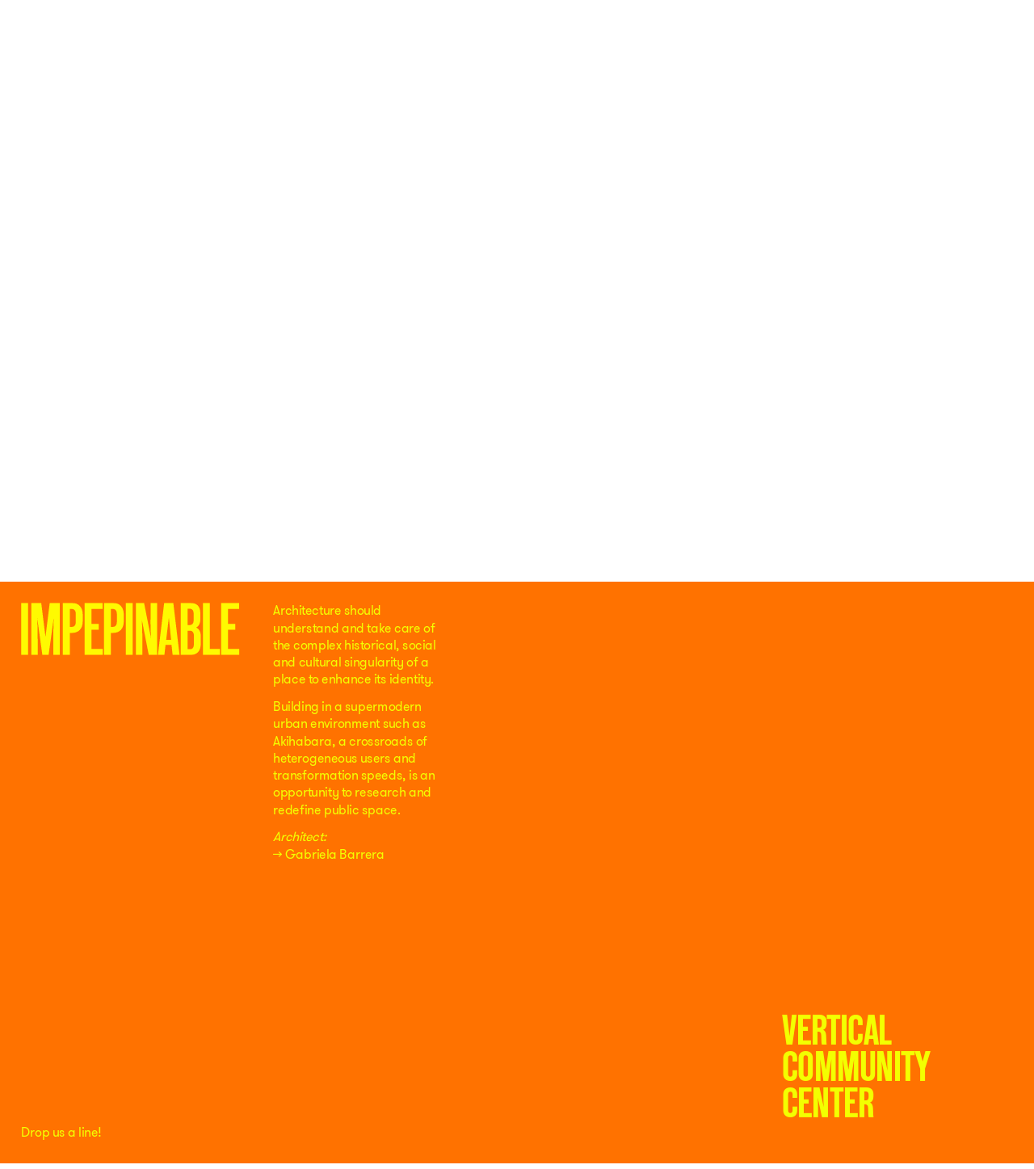

--- FILE ---
content_type: text/html; charset=utf-8
request_url: https://impepinable.studio/vertical-community-center/
body_size: 35391
content:
<!doctype html><!-- Designed with Readymag 🧩 --><html class=""><head><meta charSet="utf-8"/><meta http-equiv="Content-Type" content="text/html; charset=utf-8"/><meta name="generator" content="Readymag" data-project="2331883" data-user="reunion" data-is-exported="false"/><meta name="referrer" content="always"/><meta name="viewport" id="viewport" content="width=device-width,initial-scale=1.0,minimum-scale=1.0,maximum-scale=10.0,minimal-ui"/><meta name="mobile-web-app-capable" content="yes"/><meta name="apple-mobile-web-app-capable" content="yes"/><meta name="apple-mobile-web-app-title" content="Impepinable Studio"/><link rel="preload" as="style" href="/api/fonts/webtype/css"/><link rel="preload" as="style" href="/api/fonts/typetoday/css"/><link rel="preload" as="style" href="https://fonts.googleapis.com/css?family=Source Sans Pro:200,200italic,300,300italic,400,400italic,600,600italic,700,700italic,900,900italic%7CRoboto:100,100italic,300,300italic,400,400italic,500,500italic,700,700italic,900,900italic&amp;subset=latin,vietnamese,khmer,cyrillic-ext,greek-ext,greek,devanagari,latin-ext,cyrillic"/><link rel="icon" href="https://c-p.rmcdn1.net/5c19030a33b1fd2878e9dd25/upload-9ef7da93-50ec-447b-a2b8-598b3c30288e_144.png" type="image/png"/><link rel="apple-touch-icon-precomposed" sizes="144x144" href="https://c-p.rmcdn1.net/5c19030a33b1fd2878e9dd25/upload-9ef7da93-50ec-447b-a2b8-598b3c30288e_144.png"/><link rel="apple-touch-icon-precomposed" sizes="114x114" href="https://c-p.rmcdn1.net/5c19030a33b1fd2878e9dd25/upload-9ef7da93-50ec-447b-a2b8-598b3c30288e_114.png"/><link rel="apple-touch-icon-precomposed" sizes="72x72" href="https://c-p.rmcdn1.net/5c19030a33b1fd2878e9dd25/upload-9ef7da93-50ec-447b-a2b8-598b3c30288e_72.png"/><link rel="apple-touch-icon-precomposed" href="https://c-p.rmcdn1.net/5c19030a33b1fd2878e9dd25/upload-9ef7da93-50ec-447b-a2b8-598b3c30288e_57.png"/><link rel="prev" href="https://impepinable.studio/"/><link rel="next" href="https://impepinable.studio/statement/"/><link rel="canonical" href="https://impepinable.studio/vertical-community-center/"/><meta content="955357184504374" property="fb:app_id"/><meta content="website" property="og:type"/><meta content="https://impepinable.studio/p9753036/" property="og:url"/><meta name="twitter:card" content="summary_large_image"/><meta name="keywords" content="architecture, design, studio, architect, madrid, berlin, spain, germany, public space, housing, cucumber, pepino, impepinable"/><meta content="Impepinable" property="og:site_name"/><meta content="https://c-p.rmcdn1.net/5c19030a33b1fd2878e9dd25/2331883/screenshot-4a7e7d73-7d7b-411d-85b0-cb53bb2354c5_readyscr_1024.jpg" property="og:image"/><meta content="Impepinable — Impepinable Studio" property="og:title"/><meta content="Misfit architecture for stylish humans and other living beings. We are driven by our desire to give more than what we have been asked for. We understand each project, from a single-family home to a public facility, as an opportunity to explore new ways to make people happy." property="og:description"/><script type="application/json" data-content="{&quot;publicPath&quot;:&quot;https://st-p.rmcdn1.net/a0d820ba/dist&quot;,&quot;project&quot;:{&quot;isProjectEmailPrivate&quot;:{&quot;isEnabled&quot;:false,&quot;allowedEmails&quot;:[],&quot;allowedDomains&quot;:[]},&quot;opts&quot;:{&quot;arrows&quot;:false,&quot;menubutton&quot;:false,&quot;sharebutton&quot;:false,&quot;pagecounter&quot;:false,&quot;endpage&quot;:false,&quot;endpagetype&quot;:&quot;join&quot;,&quot;viewertype&quot;:&quot;vertical&quot;,&quot;slidein&quot;:false,&quot;scalewidth&quot;:3600,&quot;projectinfo&quot;:false,&quot;hidden&quot;:false,&quot;allowindex&quot;:true,&quot;scalableviewer&quot;:true,&quot;ssl&quot;:true,&quot;sslState&quot;:&quot;success&quot;,&quot;lqip&quot;:true,&quot;controlsontop&quot;:false,&quot;branding&quot;:false,&quot;favicon&quot;:&quot;https://c-p.rmcdn1.net/5c19030a33b1fd2878e9dd25/upload-9ef7da93-50ec-447b-a2b8-598b3c30288e.png&quot;,&quot;ga_id&quot;:&quot;G-K0TTLF4J8B&quot;,&quot;phoneVerticalAlign&quot;:&quot;top&quot;},&quot;textStyles&quot;:{&quot;global&quot;:[],&quot;project&quot;:[{&quot;_id&quot;:&quot;5fa944d3b54b9300c7ddb19f&quot;,&quot;name&quot;:&quot;paragraph-1&quot;,&quot;label&quot;:&quot;H1&quot;,&quot;tag&quot;:&quot;p&quot;,&quot;cssProperties&quot;:{&quot;textAlign&quot;:&quot;left&quot;,&quot;lineHeight&quot;:60,&quot;fontWeight&quot;:700,&quot;fontStyle&quot;:&quot;normal&quot;,&quot;fontSize&quot;:48,&quot;fontFamily&quot;:&quot;Nobel&quot;,&quot;color&quot;:&quot;22222264&quot;,&quot;paddingLeft&quot;:0,&quot;paddingRight&quot;:0,&quot;paddingTop&quot;:0,&quot;paddingBottom&quot;:0}},{&quot;_id&quot;:&quot;5fa944d3b54b9300c7ddb1a0&quot;,&quot;name&quot;:&quot;paragraph-2&quot;,&quot;label&quot;:&quot;H2&quot;,&quot;tag&quot;:&quot;p&quot;,&quot;cssProperties&quot;:{&quot;textAlign&quot;:&quot;left&quot;,&quot;lineHeight&quot;:30,&quot;fontWeight&quot;:400,&quot;fontStyle&quot;:&quot;normal&quot;,&quot;fontSize&quot;:24,&quot;fontFamily&quot;:&quot;Georgia&quot;,&quot;color&quot;:&quot;22222264&quot;,&quot;paddingLeft&quot;:0,&quot;paddingRight&quot;:0,&quot;paddingTop&quot;:0,&quot;paddingBottom&quot;:0}},{&quot;_id&quot;:&quot;5fa944d3b54b9300c7ddb1a1&quot;,&quot;name&quot;:&quot;paragraph-3&quot;,&quot;label&quot;:&quot;Text&quot;,&quot;tag&quot;:&quot;p&quot;,&quot;cssProperties&quot;:{&quot;textAlign&quot;:&quot;left&quot;,&quot;lineHeight&quot;:23,&quot;fontWeight&quot;:400,&quot;fontStyle&quot;:&quot;normal&quot;,&quot;fontSize&quot;:18,&quot;fontFamily&quot;:&quot;Georgia&quot;,&quot;color&quot;:&quot;22222264&quot;,&quot;paddingLeft&quot;:0,&quot;paddingRight&quot;:0,&quot;paddingTop&quot;:0,&quot;paddingBottom&quot;:0}},{&quot;_id&quot;:&quot;5fa944d3b54b9300c7ddb1a2&quot;,&quot;name&quot;:&quot;paragraph-4&quot;,&quot;label&quot;:&quot;Caption&quot;,&quot;tag&quot;:&quot;p&quot;,&quot;cssProperties&quot;:{&quot;textAlign&quot;:&quot;left&quot;,&quot;lineHeight&quot;:18,&quot;fontWeight&quot;:400,&quot;fontStyle&quot;:&quot;italic&quot;,&quot;fontSize&quot;:14,&quot;fontFamily&quot;:&quot;Georgia&quot;,&quot;color&quot;:&quot;22222232&quot;,&quot;paddingLeft&quot;:0,&quot;paddingRight&quot;:0,&quot;paddingTop&quot;:0,&quot;paddingBottom&quot;:0}},{&quot;_id&quot;:&quot;5fa944d3b54b9300c7ddb1a3&quot;,&quot;name&quot;:&quot;paragraph-1a3f6955-fce2-4f48-8232-9c99015b4f42&quot;,&quot;label&quot;:&quot;Paragraph&quot;,&quot;tag&quot;:&quot;p&quot;,&quot;cssProperties&quot;:{&quot;color&quot;:&quot;fffa0064&quot;,&quot;fontFamily&quot;:&quot;custom_32655&quot;,&quot;fontSize&quot;:13,&quot;fontStyle&quot;:&quot;normal&quot;,&quot;fontWeight&quot;:&quot;400&quot;,&quot;letterSpacing&quot;:0,&quot;lineHeight&quot;:17,&quot;textAlign&quot;:&quot;left&quot;,&quot;paddingTop&quot;:0,&quot;paddingRight&quot;:0,&quot;paddingBottom&quot;:10,&quot;paddingLeft&quot;:0,&quot;textDecoration&quot;:&quot;none&quot;,&quot;textTransform&quot;:&quot;none&quot;}},{&quot;_id&quot;:&quot;5fa944d3b54b9300c7ddb1a4&quot;,&quot;name&quot;:&quot;paragraph-039cb88f-c5b1-4feb-b090-bbebcc1db80b&quot;,&quot;label&quot;:&quot;H1&quot;,&quot;tag&quot;:&quot;p&quot;,&quot;cssProperties&quot;:{&quot;color&quot;:&quot;FFFA0064&quot;,&quot;fontFamily&quot;:&quot;custom_32656&quot;,&quot;fontSize&quot;:&quot;40&quot;,&quot;fontStyle&quot;:&quot;normal&quot;,&quot;fontWeight&quot;:&quot;400&quot;,&quot;letterSpacing&quot;:&quot;-0.6&quot;,&quot;lineHeight&quot;:&quot;36&quot;,&quot;textAlign&quot;:&quot;left&quot;,&quot;textTransform&quot;:&quot;uppercase&quot;,&quot;paddingTop&quot;:0,&quot;paddingRight&quot;:0,&quot;paddingBottom&quot;:10,&quot;paddingLeft&quot;:0}},{&quot;_id&quot;:&quot;5fe0be3b2cd1f300b64bffff&quot;,&quot;label&quot;:&quot;Paragraph Big&quot;,&quot;name&quot;:&quot;style-3d507f6e-067a-4402-8bb4-034563ad6b82&quot;,&quot;cssProperties&quot;:{&quot;fontFamily&quot;:&quot;custom_32655&quot;,&quot;fontWeight&quot;:&quot;400&quot;,&quot;fontSize&quot;:24,&quot;lineHeight&quot;:28,&quot;letterSpacing&quot;:-0.4,&quot;fontStyle&quot;:&quot;normal&quot;,&quot;color&quot;:&quot;fffa0064&quot;,&quot;textDecoration&quot;:&quot;none&quot;,&quot;textTransform&quot;:&quot;none&quot;,&quot;textAlign&quot;:&quot;left&quot;},&quot;tag&quot;:&quot;p&quot;}]},&quot;listStyles&quot;:{&quot;global&quot;:[],&quot;project&quot;:[]},&quot;linkStyles&quot;:{&quot;global&quot;:[],&quot;project&quot;:[{&quot;style&quot;:{&quot;link&quot;:{&quot;textColor&quot;:&quot;F3FF0064&quot;,&quot;color&quot;:&quot;F3FF0064&quot;,&quot;size&quot;:1,&quot;padding&quot;:0,&quot;type&quot;:&quot;None&quot;},&quot;hover&quot;:{&quot;textColor&quot;:&quot;F3FF003c&quot;,&quot;color&quot;:&quot;ffffff64&quot;,&quot;size&quot;:1,&quot;padding&quot;:0,&quot;type&quot;:&quot;None&quot;},&quot;current&quot;:{&quot;textColor&quot;:&quot;undefinedNaN&quot;,&quot;color&quot;:&quot;undefinedNaN&quot;,&quot;size&quot;:null,&quot;padding&quot;:null}},&quot;_id&quot;:&quot;5fa944d346288a0089f40180&quot;,&quot;name&quot;:&quot;link-style-f91ebd95-d26f-4503-a179-4dc4b8924b8b&quot;,&quot;label&quot;:&quot;Default Link Style (Copy)&quot;},{&quot;style&quot;:{&quot;link&quot;:{&quot;textColor&quot;:&quot;00000064&quot;,&quot;color&quot;:&quot;00000064&quot;,&quot;size&quot;:1,&quot;padding&quot;:0,&quot;type&quot;:&quot;None&quot;},&quot;hover&quot;:{&quot;textColor&quot;:&quot;00000064&quot;,&quot;color&quot;:&quot;00000064&quot;,&quot;size&quot;:1,&quot;padding&quot;:0,&quot;type&quot;:&quot;Solid&quot;},&quot;current&quot;:{&quot;textColor&quot;:&quot;00000064&quot;,&quot;color&quot;:&quot;00000064&quot;,&quot;size&quot;:1,&quot;padding&quot;:0,&quot;type&quot;:&quot;None&quot;}},&quot;_id&quot;:&quot;5fa944d346288a0089f40181&quot;,&quot;name&quot;:&quot;link-9adbc46f-5040-448a-be5d-f0173d771d86&quot;,&quot;label&quot;:&quot;Links&quot;}]},&quot;likers&quot;:[],&quot;allow_iframe_embed&quot;:false,&quot;selected_for_featured&quot;:0,&quot;_id&quot;:&quot;5fa1c921388aca8f9706b9da&quot;,&quot;num_id&quot;:2331883,&quot;__v&quot;:0,&quot;categories&quot;:[],&quot;changed&quot;:false,&quot;changelog&quot;:[{&quot;_id&quot;:&quot;5fa1c9218fcdaa0ba15ff229&quot;,&quot;time&quot;:&quot;2020-11-03T21:18:25.958Z&quot;},{&quot;_id&quot;:&quot;5fa1cf1023396e00baed86c7&quot;,&quot;time&quot;:&quot;2020-11-03T21:43:44.447Z&quot;},{&quot;_id&quot;:&quot;5fa1d2d361e2ae0094576160&quot;,&quot;time&quot;:&quot;2020-11-03T21:59:47.863Z&quot;},{&quot;_id&quot;:&quot;5fa1d8b26b72e41a406c57ba&quot;,&quot;time&quot;:&quot;2020-11-03T22:24:50.243Z&quot;},{&quot;_id&quot;:&quot;5fa1dc14a193af00b7855f28&quot;,&quot;time&quot;:&quot;2020-11-03T22:39:16.055Z&quot;},{&quot;_id&quot;:&quot;5fa1df349e86741cbd53a8dd&quot;,&quot;time&quot;:&quot;2020-11-03T22:52:36.506Z&quot;},{&quot;_id&quot;:&quot;5fa1e1ba5404ad1cee616942&quot;,&quot;time&quot;:&quot;2020-11-03T23:03:22.902Z&quot;},{&quot;_id&quot;:&quot;5fa1e61ba193af00b785686a&quot;,&quot;time&quot;:&quot;2020-11-03T23:22:03.952Z&quot;},{&quot;_id&quot;:&quot;5fa945e782b7d000b2e123f4&quot;,&quot;time&quot;:&quot;2020-11-09T13:36:39.242Z&quot;},{&quot;_id&quot;:&quot;5fa953afa2d4740072a19969&quot;,&quot;time&quot;:&quot;2020-11-09T14:35:27.634Z&quot;},{&quot;_id&quot;:&quot;5fa96cc5671f82006f4cf71d&quot;,&quot;time&quot;:&quot;2020-11-09T16:22:29.037Z&quot;},{&quot;_id&quot;:&quot;5fa97e5730bc72007d3b207e&quot;,&quot;time&quot;:&quot;2020-11-09T17:37:27.828Z&quot;},{&quot;_id&quot;:&quot;5fa9a5583430f300ae36cf20&quot;,&quot;time&quot;:&quot;2020-11-09T20:23:52.851Z&quot;},{&quot;_id&quot;:&quot;5fa9bebadd75050080bc1c63&quot;,&quot;time&quot;:&quot;2020-11-09T22:12:10.072Z&quot;},{&quot;_id&quot;:&quot;5fbbf06f47b64500b31aae0a&quot;,&quot;time&quot;:&quot;2020-11-23T17:25:03.671Z&quot;},{&quot;_id&quot;:&quot;5fbbf6bdbb42c20089b8d459&quot;,&quot;time&quot;:&quot;2020-11-23T17:51:57.753Z&quot;},{&quot;_id&quot;:&quot;5fbbf7a11470cd00cfc928fb&quot;,&quot;time&quot;:&quot;2020-11-23T17:55:45.522Z&quot;},{&quot;_id&quot;:&quot;5fbc062ff6e6930099ba54fe&quot;,&quot;time&quot;:&quot;2020-11-23T18:57:51.883Z&quot;},{&quot;_id&quot;:&quot;5fbc230a7db59a007608fcbe&quot;,&quot;time&quot;:&quot;2020-11-23T21:00:58.157Z&quot;},{&quot;_id&quot;:&quot;5fbc3538717288006926d512&quot;,&quot;time&quot;:&quot;2020-11-23T22:18:32.917Z&quot;},{&quot;_id&quot;:&quot;5fbcdd8abfeb8e4bc1721bdf&quot;,&quot;time&quot;:&quot;2020-11-24T10:16:42.795Z&quot;},{&quot;_id&quot;:&quot;5fe098f450904f0091e1c603&quot;,&quot;time&quot;:&quot;2020-12-21T12:45:40.122Z&quot;},{&quot;_id&quot;:&quot;5fe0992694e3eb008e85b367&quot;,&quot;time&quot;:&quot;2020-12-21T12:46:30.769Z&quot;},{&quot;_id&quot;:&quot;5fe099ee4558d900670428e9&quot;,&quot;time&quot;:&quot;2020-12-21T12:49:50.386Z&quot;},{&quot;_id&quot;:&quot;5fe09c55b4d38b0089b6ee77&quot;,&quot;time&quot;:&quot;2020-12-21T13:00:05.645Z&quot;},{&quot;_id&quot;:&quot;5fe0b7506282490097449b4e&quot;,&quot;time&quot;:&quot;2020-12-21T14:55:12.442Z&quot;},{&quot;_id&quot;:&quot;5fe0b8fd628249009744a119&quot;,&quot;time&quot;:&quot;2020-12-21T15:02:21.391Z&quot;},{&quot;_id&quot;:&quot;5fe0b968198e4a00798ffad1&quot;,&quot;time&quot;:&quot;2020-12-21T15:04:08.812Z&quot;},{&quot;_id&quot;:&quot;5fe0ba00639b4500c823e673&quot;,&quot;time&quot;:&quot;2020-12-21T15:06:40.308Z&quot;},{&quot;_id&quot;:&quot;5fe0ba20dd13d1009e7e9d47&quot;,&quot;time&quot;:&quot;2020-12-21T15:07:12.113Z&quot;},{&quot;_id&quot;:&quot;5fe0ba7a622032007c882ef1&quot;,&quot;time&quot;:&quot;2020-12-21T15:08:42.927Z&quot;},{&quot;_id&quot;:&quot;5fe0ba9fac576400caa3f0c7&quot;,&quot;time&quot;:&quot;2020-12-21T15:09:19.022Z&quot;},{&quot;_id&quot;:&quot;5fe0bf3a81fcf10083cb903e&quot;,&quot;time&quot;:&quot;2020-12-21T15:28:58.098Z&quot;},{&quot;_id&quot;:&quot;5fe26a4cfa162f00bc496bfa&quot;,&quot;time&quot;:&quot;2020-12-22T21:51:08.094Z&quot;},{&quot;_id&quot;:&quot;5fe31335c01fcf00690dbef9&quot;,&quot;time&quot;:&quot;2020-12-23T09:51:49.137Z&quot;},{&quot;_id&quot;:&quot;5ffa14cf6616494270ac20a7&quot;,&quot;time&quot;:&quot;2021-01-09T20:40:47.087Z&quot;},{&quot;_id&quot;:&quot;5ffa1c65fc3ef1241b05005a&quot;,&quot;time&quot;:&quot;2021-01-09T21:13:09.543Z&quot;},{&quot;_id&quot;:&quot;600747a3f8a9110072ee72b4&quot;,&quot;time&quot;:&quot;2021-01-19T20:57:07.423Z&quot;},{&quot;_id&quot;:&quot;60074d1fd79c4000b3291c96&quot;,&quot;time&quot;:&quot;2021-01-19T21:20:31.663Z&quot;},{&quot;_id&quot;:&quot;60074f010a91b00081a9199f&quot;,&quot;time&quot;:&quot;2021-01-19T21:28:33.529Z&quot;},{&quot;_id&quot;:&quot;600efd2ad8476b00890c57b9&quot;,&quot;time&quot;:&quot;2021-01-25T17:17:30.402Z&quot;},{&quot;_id&quot;:&quot;600ff013a8754700a31bdd39&quot;,&quot;time&quot;:&quot;2021-01-26T10:33:55.688Z&quot;},{&quot;_id&quot;:&quot;600ff43344e3f4009d0f939c&quot;,&quot;time&quot;:&quot;2021-01-26T10:51:31.156Z&quot;},{&quot;_id&quot;:&quot;60100de3fbcbf4007f15689a&quot;,&quot;time&quot;:&quot;2021-01-26T12:41:07.223Z&quot;},{&quot;_id&quot;:&quot;6010846bc3f88b00c32f25df&quot;,&quot;time&quot;:&quot;2021-01-26T21:06:51.066Z&quot;},{&quot;_id&quot;:&quot;601084b60d354300bd0b1ed2&quot;,&quot;time&quot;:&quot;2021-01-26T21:08:06.198Z&quot;},{&quot;_id&quot;:&quot;6010854d044c53007c4d95f2&quot;,&quot;time&quot;:&quot;2021-01-26T21:10:37.390Z&quot;},{&quot;_id&quot;:&quot;601085e6e0e52800b62fdf09&quot;,&quot;time&quot;:&quot;2021-01-26T21:13:10.851Z&quot;},{&quot;_id&quot;:&quot;6010871fc3628700c9cf0bd6&quot;,&quot;time&quot;:&quot;2021-01-26T21:18:23.002Z&quot;},{&quot;_id&quot;:&quot;6010892ba00dbe00a00688ff&quot;,&quot;time&quot;:&quot;2021-01-26T21:27:07.888Z&quot;},{&quot;_id&quot;:&quot;60108af51e4b130075b32029&quot;,&quot;time&quot;:&quot;2021-01-26T21:34:45.670Z&quot;},{&quot;_id&quot;:&quot;60108b776431a300cb5372a3&quot;,&quot;time&quot;:&quot;2021-01-26T21:36:55.540Z&quot;},{&quot;_id&quot;:&quot;60108bd40124af00683fd561&quot;,&quot;time&quot;:&quot;2021-01-26T21:38:28.349Z&quot;},{&quot;_id&quot;:&quot;60108bff4c8394006f60361a&quot;,&quot;time&quot;:&quot;2021-01-26T21:39:11.482Z&quot;},{&quot;_id&quot;:&quot;60108c9f4924890083df4cf8&quot;,&quot;time&quot;:&quot;2021-01-26T21:41:51.966Z&quot;},{&quot;_id&quot;:&quot;6015c7a2dbfd38007fe0e340&quot;,&quot;time&quot;:&quot;2021-01-30T20:54:58.768Z&quot;},{&quot;_id&quot;:&quot;6015c9e9a3431000ac46e49e&quot;,&quot;time&quot;:&quot;2021-01-30T21:04:41.023Z&quot;},{&quot;_id&quot;:&quot;6015ca44dc1b9917ab7edd96&quot;,&quot;time&quot;:&quot;2021-01-30T21:06:12.013Z&quot;},{&quot;_id&quot;:&quot;6015ca7d683e1a00a052b8af&quot;,&quot;time&quot;:&quot;2021-01-30T21:07:09.337Z&quot;},{&quot;_id&quot;:&quot;6015ca9840a8bd00782d0806&quot;,&quot;time&quot;:&quot;2021-01-30T21:07:36.163Z&quot;},{&quot;_id&quot;:&quot;6015caaecaf33d1f74f3f21a&quot;,&quot;time&quot;:&quot;2021-01-30T21:07:58.927Z&quot;},{&quot;_id&quot;:&quot;6015cac2e7892500b750147d&quot;,&quot;time&quot;:&quot;2021-01-30T21:08:18.534Z&quot;},{&quot;_id&quot;:&quot;6015cae2a11c0500ca6c17e2&quot;,&quot;time&quot;:&quot;2021-01-30T21:08:50.156Z&quot;},{&quot;_id&quot;:&quot;6015caf763e39300ce44de78&quot;,&quot;time&quot;:&quot;2021-01-30T21:09:11.046Z&quot;},{&quot;_id&quot;:&quot;6015cb243df059009320708c&quot;,&quot;time&quot;:&quot;2021-01-30T21:09:56.267Z&quot;},{&quot;_id&quot;:&quot;6015cb4a40a8bd00782d08aa&quot;,&quot;time&quot;:&quot;2021-01-30T21:10:34.332Z&quot;},{&quot;_id&quot;:&quot;6015cb93dd0bc500a7ce23a2&quot;,&quot;time&quot;:&quot;2021-01-30T21:11:47.128Z&quot;},{&quot;_id&quot;:&quot;6015cbaa16ef491cf4aec34e&quot;,&quot;time&quot;:&quot;2021-01-30T21:12:10.834Z&quot;},{&quot;_id&quot;:&quot;6015cbdd7c5df20097c8ca20&quot;,&quot;time&quot;:&quot;2021-01-30T21:13:01.070Z&quot;},{&quot;_id&quot;:&quot;6015ccd181bd6200a224fe95&quot;,&quot;time&quot;:&quot;2021-01-30T21:17:05.281Z&quot;},{&quot;_id&quot;:&quot;6015cd5c61bc5900afb77c9c&quot;,&quot;time&quot;:&quot;2021-01-30T21:19:24.652Z&quot;},{&quot;_id&quot;:&quot;6015cd9c5ad88c006963e1ab&quot;,&quot;time&quot;:&quot;2021-01-30T21:20:28.180Z&quot;},{&quot;_id&quot;:&quot;6015ce6563e39300ce44e140&quot;,&quot;time&quot;:&quot;2021-01-30T21:23:49.748Z&quot;},{&quot;_id&quot;:&quot;6015ce7b3c95d7009abced5a&quot;,&quot;time&quot;:&quot;2021-01-30T21:24:11.054Z&quot;},{&quot;_id&quot;:&quot;6015ce9b40a8bd00782d0a83&quot;,&quot;time&quot;:&quot;2021-01-30T21:24:43.026Z&quot;},{&quot;_id&quot;:&quot;6015ceadcfc1db00c6882231&quot;,&quot;time&quot;:&quot;2021-01-30T21:25:01.831Z&quot;},{&quot;_id&quot;:&quot;6015cf44683e1a00a052bccb&quot;,&quot;time&quot;:&quot;2021-01-30T21:27:32.757Z&quot;},{&quot;_id&quot;:&quot;6015cf7161bc5900afb77ef8&quot;,&quot;time&quot;:&quot;2021-01-30T21:28:17.928Z&quot;},{&quot;_id&quot;:&quot;6015cf85c8260200707b51c3&quot;,&quot;time&quot;:&quot;2021-01-30T21:28:37.299Z&quot;},{&quot;_id&quot;:&quot;6015cfc0c8260200707b5229&quot;,&quot;time&quot;:&quot;2021-01-30T21:29:36.715Z&quot;},{&quot;_id&quot;:&quot;6015cff781bd6200a22504dc&quot;,&quot;time&quot;:&quot;2021-01-30T21:30:31.924Z&quot;},{&quot;_id&quot;:&quot;6015d02e63e39300ce44e275&quot;,&quot;time&quot;:&quot;2021-01-30T21:31:26.199Z&quot;},{&quot;_id&quot;:&quot;6015d07bae396f0085cc3b7d&quot;,&quot;time&quot;:&quot;2021-01-30T21:32:43.901Z&quot;},{&quot;_id&quot;:&quot;6015d0a7dd0bc500a7ce2b07&quot;,&quot;time&quot;:&quot;2021-01-30T21:33:27.441Z&quot;},{&quot;_id&quot;:&quot;6015d0dccaf33d1f74f3fcee&quot;,&quot;time&quot;:&quot;2021-01-30T21:34:20.604Z&quot;},{&quot;_id&quot;:&quot;6015d2109972f700b7c85b43&quot;,&quot;time&quot;:&quot;2021-01-30T21:39:28.221Z&quot;},{&quot;_id&quot;:&quot;6015d2309972f700b7c85ba8&quot;,&quot;time&quot;:&quot;2021-01-30T21:40:00.484Z&quot;},{&quot;_id&quot;:&quot;6015d24283e9b500b15df429&quot;,&quot;time&quot;:&quot;2021-01-30T21:40:18.773Z&quot;},{&quot;_id&quot;:&quot;6015d258cfc1db00c68825ce&quot;,&quot;time&quot;:&quot;2021-01-30T21:40:40.477Z&quot;},{&quot;_id&quot;:&quot;6015d279c8260200707b56df&quot;,&quot;time&quot;:&quot;2021-01-30T21:41:13.784Z&quot;},{&quot;_id&quot;:&quot;6015d2c81b1a22007ec3c720&quot;,&quot;time&quot;:&quot;2021-01-30T21:42:32.585Z&quot;},{&quot;_id&quot;:&quot;6015d32537e4eb009437b2e4&quot;,&quot;time&quot;:&quot;2021-01-30T21:44:05.922Z&quot;},{&quot;_id&quot;:&quot;6015d345a3431000ac46ed81&quot;,&quot;time&quot;:&quot;2021-01-30T21:44:37.362Z&quot;},{&quot;_id&quot;:&quot;6015d3709972f700b7c85c9a&quot;,&quot;time&quot;:&quot;2021-01-30T21:45:20.490Z&quot;},{&quot;_id&quot;:&quot;6015d3a5c8260200707b57d1&quot;,&quot;time&quot;:&quot;2021-01-30T21:46:13.334Z&quot;},{&quot;_id&quot;:&quot;6015d3f2e7892500b7501967&quot;,&quot;time&quot;:&quot;2021-01-30T21:47:30.017Z&quot;},{&quot;_id&quot;:&quot;6015d42c5ad88c006963e585&quot;,&quot;time&quot;:&quot;2021-01-30T21:48:28.574Z&quot;},{&quot;_id&quot;:&quot;6015d45fdbfd38007fe0f10e&quot;,&quot;time&quot;:&quot;2021-01-30T21:49:19.087Z&quot;},{&quot;_id&quot;:&quot;6015d4a49972f700b7c85d75&quot;,&quot;time&quot;:&quot;2021-01-30T21:50:28.627Z&quot;},{&quot;_id&quot;:&quot;6015d50a9972f700b7c861c3&quot;,&quot;time&quot;:&quot;2021-01-30T21:52:10.411Z&quot;},{&quot;_id&quot;:&quot;6015d52ca11c0500ca6c1e05&quot;,&quot;time&quot;:&quot;2021-01-30T21:52:44.476Z&quot;},{&quot;_id&quot;:&quot;6015d54cae396f0085cc3e32&quot;,&quot;time&quot;:&quot;2021-01-30T21:53:16.914Z&quot;},{&quot;_id&quot;:&quot;6015d59b172ea8008dd27fe4&quot;,&quot;time&quot;:&quot;2021-01-30T21:54:35.703Z&quot;},{&quot;_id&quot;:&quot;6015d6fd3491e700c004ee02&quot;,&quot;time&quot;:&quot;2021-01-30T22:00:29.721Z&quot;},{&quot;_id&quot;:&quot;6015d78dd6b5cf0076dae8ec&quot;,&quot;time&quot;:&quot;2021-01-30T22:02:53.028Z&quot;},{&quot;_id&quot;:&quot;6015d85e1b1a22007ec3ce18&quot;,&quot;time&quot;:&quot;2021-01-30T22:06:22.058Z&quot;},{&quot;_id&quot;:&quot;6015d8cf40a8bd00782d1473&quot;,&quot;time&quot;:&quot;2021-01-30T22:08:15.300Z&quot;},{&quot;_id&quot;:&quot;6015d8f85ad88c006963e8ba&quot;,&quot;time&quot;:&quot;2021-01-30T22:08:56.122Z&quot;},{&quot;_id&quot;:&quot;6015d93a3491e700c004ef6d&quot;,&quot;time&quot;:&quot;2021-01-30T22:10:02.142Z&quot;},{&quot;_id&quot;:&quot;6015d9a553dbd400cc00eb73&quot;,&quot;time&quot;:&quot;2021-01-30T22:11:49.961Z&quot;},{&quot;_id&quot;:&quot;6015dc62a872b100871babd1&quot;,&quot;time&quot;:&quot;2021-01-30T22:23:30.147Z&quot;},{&quot;_id&quot;:&quot;6015dd59172ea8008dd28770&quot;,&quot;time&quot;:&quot;2021-01-30T22:27:37.495Z&quot;},{&quot;_id&quot;:&quot;6015dde2c8260200707b5e54&quot;,&quot;time&quot;:&quot;2021-01-30T22:29:54.040Z&quot;},{&quot;_id&quot;:&quot;6015e14737e4eb009437bc1e&quot;,&quot;time&quot;:&quot;2021-01-30T22:44:23.580Z&quot;},{&quot;_id&quot;:&quot;6015e30961bc5900afb79313&quot;,&quot;time&quot;:&quot;2021-01-30T22:51:53.926Z&quot;},{&quot;_id&quot;:&quot;6015e3a93491e700c004f5c7&quot;,&quot;time&quot;:&quot;2021-01-30T22:54:33.525Z&quot;},{&quot;_id&quot;:&quot;6015e498dd0bc500a7ce35b6&quot;,&quot;time&quot;:&quot;2021-01-30T22:58:32.828Z&quot;},{&quot;_id&quot;:&quot;6015e632cfc1db00c6883054&quot;,&quot;time&quot;:&quot;2021-01-30T23:05:22.463Z&quot;},{&quot;_id&quot;:&quot;6016aa465ad88c006964b56d&quot;,&quot;time&quot;:&quot;2021-01-31T13:01:58.211Z&quot;},{&quot;_id&quot;:&quot;6016ad5681bd6200a225b061&quot;,&quot;time&quot;:&quot;2021-01-31T13:15:02.175Z&quot;},{&quot;_id&quot;:&quot;6016adada3431000ac47a8fa&quot;,&quot;time&quot;:&quot;2021-01-31T13:16:29.884Z&quot;},{&quot;_id&quot;:&quot;6016b010a872b100871c54df&quot;,&quot;time&quot;:&quot;2021-01-31T13:26:40.772Z&quot;},{&quot;_id&quot;:&quot;6016b11fa3431000ac47ab09&quot;,&quot;time&quot;:&quot;2021-01-31T13:31:11.843Z&quot;},{&quot;_id&quot;:&quot;6016b13e61bc5900afb82e03&quot;,&quot;time&quot;:&quot;2021-01-31T13:31:42.916Z&quot;},{&quot;_id&quot;:&quot;6016b27f5ad88c006964bb42&quot;,&quot;time&quot;:&quot;2021-01-31T13:37:03.452Z&quot;},{&quot;_id&quot;:&quot;6016b30ac8260200707c29b2&quot;,&quot;time&quot;:&quot;2021-01-31T13:39:22.032Z&quot;},{&quot;_id&quot;:&quot;6016b50061bc5900afb83054&quot;,&quot;time&quot;:&quot;2021-01-31T13:47:44.512Z&quot;},{&quot;_id&quot;:&quot;6016b6da16ef491cf4af8d7b&quot;,&quot;time&quot;:&quot;2021-01-31T13:55:38.734Z&quot;},{&quot;_id&quot;:&quot;6016b7c1f7eb6c00a52f1047&quot;,&quot;time&quot;:&quot;2021-01-31T13:59:29.408Z&quot;},{&quot;_id&quot;:&quot;6016b88cc8260200707c314c&quot;,&quot;time&quot;:&quot;2021-01-31T14:02:52.086Z&quot;},{&quot;_id&quot;:&quot;60172544ae396f0085cd8828&quot;,&quot;time&quot;:&quot;2021-01-31T21:46:44.981Z&quot;},{&quot;_id&quot;:&quot;60172701a872b100871cce1c&quot;,&quot;time&quot;:&quot;2021-01-31T21:54:09.650Z&quot;},{&quot;_id&quot;:&quot;60172bf553dbd400cc021cc4&quot;,&quot;time&quot;:&quot;2021-01-31T22:15:17.327Z&quot;},{&quot;_id&quot;:&quot;601730ccdbfd38007fe23f01&quot;,&quot;time&quot;:&quot;2021-01-31T22:35:56.235Z&quot;},{&quot;_id&quot;:&quot;6017314340a8bd00782e4254&quot;,&quot;time&quot;:&quot;2021-01-31T22:37:55.170Z&quot;},{&quot;_id&quot;:&quot;601731a561bc5900afb8b7ce&quot;,&quot;time&quot;:&quot;2021-01-31T22:39:33.649Z&quot;},{&quot;_id&quot;:&quot;60173244c8260200707cb935&quot;,&quot;time&quot;:&quot;2021-01-31T22:42:12.027Z&quot;},{&quot;_id&quot;:&quot;601732aa8c51023f2fcff12a&quot;,&quot;time&quot;:&quot;2021-01-31T22:43:54.817Z&quot;},{&quot;_id&quot;:&quot;6017331763e39300ce461d47&quot;,&quot;time&quot;:&quot;2021-01-31T22:45:43.127Z&quot;},{&quot;_id&quot;:&quot;601733f11b1a22007ec5276b&quot;,&quot;time&quot;:&quot;2021-01-31T22:49:21.455Z&quot;},{&quot;_id&quot;:&quot;601734353c95d7009abe3843&quot;,&quot;time&quot;:&quot;2021-01-31T22:50:29.479Z&quot;},{&quot;_id&quot;:&quot;60173511caf33d1f74f562f0&quot;,&quot;time&quot;:&quot;2021-01-31T22:54:09.803Z&quot;},{&quot;_id&quot;:&quot;6017353661bc5900afb8c0d9&quot;,&quot;time&quot;:&quot;2021-01-31T22:54:46.302Z&quot;},{&quot;_id&quot;:&quot;6017355bae396f0085cd9747&quot;,&quot;time&quot;:&quot;2021-01-31T22:55:23.858Z&quot;},{&quot;_id&quot;:&quot;601735978c51023f2fcff305&quot;,&quot;time&quot;:&quot;2021-01-31T22:56:23.781Z&quot;},{&quot;_id&quot;:&quot;601735dfe7892500b7515a11&quot;,&quot;time&quot;:&quot;2021-01-31T22:57:35.192Z&quot;},{&quot;_id&quot;:&quot;6017360aa872b100871cdaa5&quot;,&quot;time&quot;:&quot;2021-01-31T22:58:18.600Z&quot;},{&quot;_id&quot;:&quot;6017366163e39300ce46206b&quot;,&quot;time&quot;:&quot;2021-01-31T22:59:45.106Z&quot;},{&quot;_id&quot;:&quot;6017369c61bc5900afb8c55f&quot;,&quot;time&quot;:&quot;2021-01-31T23:00:44.647Z&quot;},{&quot;_id&quot;:&quot;60173968caf33d1f74f565ad&quot;,&quot;time&quot;:&quot;2021-01-31T23:12:40.747Z&quot;},{&quot;_id&quot;:&quot;60173aa1172ea8008dd3e663&quot;,&quot;time&quot;:&quot;2021-01-31T23:17:53.081Z&quot;},{&quot;_id&quot;:&quot;60173b8ae7892500b7515d9e&quot;,&quot;time&quot;:&quot;2021-01-31T23:21:46.143Z&quot;},{&quot;_id&quot;:&quot;60173c46c8260200707cbf94&quot;,&quot;time&quot;:&quot;2021-01-31T23:24:54.682Z&quot;},{&quot;_id&quot;:&quot;6017e70f3039cc00ab4ac223&quot;,&quot;time&quot;:&quot;2021-02-01T11:33:35.212Z&quot;},{&quot;_id&quot;:&quot;6017e77d8f4332006c2f1645&quot;,&quot;time&quot;:&quot;2021-02-01T11:35:25.366Z&quot;},{&quot;_id&quot;:&quot;6017e7dc8594a800cc12b6a1&quot;,&quot;time&quot;:&quot;2021-02-01T11:37:00.463Z&quot;},{&quot;_id&quot;:&quot;6017ebda584f7400cd28a299&quot;,&quot;time&quot;:&quot;2021-02-01T11:54:02.252Z&quot;},{&quot;_id&quot;:&quot;6017f2af8f4332006c2f254e&quot;,&quot;time&quot;:&quot;2021-02-01T12:23:11.615Z&quot;},{&quot;_id&quot;:&quot;6017f3c33039cc00ab4acf64&quot;,&quot;time&quot;:&quot;2021-02-01T12:27:47.337Z&quot;},{&quot;_id&quot;:&quot;6017f3e2f8c5b10070614fa9&quot;,&quot;time&quot;:&quot;2021-02-01T12:28:18.321Z&quot;},{&quot;_id&quot;:&quot;6017f4915ef37b00be9549ab&quot;,&quot;time&quot;:&quot;2021-02-01T12:31:13.938Z&quot;},{&quot;_id&quot;:&quot;6017f52398e79d00c3715dbb&quot;,&quot;time&quot;:&quot;2021-02-01T12:33:39.018Z&quot;},{&quot;_id&quot;:&quot;6017f86e5ef37b00be95506e&quot;,&quot;time&quot;:&quot;2021-02-01T12:47:42.062Z&quot;},{&quot;_id&quot;:&quot;6017f8a08f4332006c2f30d8&quot;,&quot;time&quot;:&quot;2021-02-01T12:48:32.096Z&quot;},{&quot;_id&quot;:&quot;6017f9cf584f7400cd28bc05&quot;,&quot;time&quot;:&quot;2021-02-01T12:53:35.290Z&quot;},{&quot;_id&quot;:&quot;6017fa577c361500ae95cb9e&quot;,&quot;time&quot;:&quot;2021-02-01T12:55:51.178Z&quot;},{&quot;_id&quot;:&quot;6018201cba1017006916885e&quot;,&quot;time&quot;:&quot;2021-02-01T15:37:00.329Z&quot;},{&quot;_id&quot;:&quot;60182136584f7400cd290360&quot;,&quot;time&quot;:&quot;2021-02-01T15:41:42.115Z&quot;},{&quot;_id&quot;:&quot;60182227f8c5b1007061b696&quot;,&quot;time&quot;:&quot;2021-02-01T15:45:43.696Z&quot;},{&quot;_id&quot;:&quot;60185ca7fa7fbb0076fe117f&quot;,&quot;time&quot;:&quot;2021-02-01T19:55:19.765Z&quot;},{&quot;_id&quot;:&quot;6018609af8c5b10070625dee&quot;,&quot;time&quot;:&quot;2021-02-01T20:12:10.021Z&quot;},{&quot;_id&quot;:&quot;6018626308014600a143e437&quot;,&quot;time&quot;:&quot;2021-02-01T20:19:47.583Z&quot;},{&quot;_id&quot;:&quot;60190e52fa7fbb0076fedebb&quot;,&quot;time&quot;:&quot;2021-02-02T08:33:22.460Z&quot;},{&quot;_id&quot;:&quot;60190f0a72c7c900959f4649&quot;,&quot;time&quot;:&quot;2021-02-02T08:36:26.081Z&quot;},{&quot;_id&quot;:&quot;60190f5e743a01007da3822a&quot;,&quot;time&quot;:&quot;2021-02-02T08:37:50.899Z&quot;},{&quot;_id&quot;:&quot;60190f7963f86f009d3ff3e1&quot;,&quot;time&quot;:&quot;2021-02-02T08:38:17.957Z&quot;},{&quot;_id&quot;:&quot;60190faf8de26a0084b24c9f&quot;,&quot;time&quot;:&quot;2021-02-02T08:39:11.981Z&quot;},{&quot;_id&quot;:&quot;60190fec81898600c5e02e88&quot;,&quot;time&quot;:&quot;2021-02-02T08:40:12.650Z&quot;},{&quot;_id&quot;:&quot;601910b1f8c5b10070632c74&quot;,&quot;time&quot;:&quot;2021-02-02T08:43:29.435Z&quot;},{&quot;_id&quot;:&quot;601910e6a3d7d900b8dcac44&quot;,&quot;time&quot;:&quot;2021-02-02T08:44:22.859Z&quot;},{&quot;_id&quot;:&quot;6019112e4529e200b4d217aa&quot;,&quot;time&quot;:&quot;2021-02-02T08:45:34.005Z&quot;},{&quot;_id&quot;:&quot;6019119a743a01007da38d0d&quot;,&quot;time&quot;:&quot;2021-02-02T08:47:22.390Z&quot;},{&quot;_id&quot;:&quot;601911eaf9936f008745304a&quot;,&quot;time&quot;:&quot;2021-02-02T08:48:42.270Z&quot;},{&quot;_id&quot;:&quot;6019412f51f9c500bc3a6250&quot;,&quot;time&quot;:&quot;2021-02-02T12:10:23.914Z&quot;},{&quot;_id&quot;:&quot;601977acc1145a007fb250c6&quot;,&quot;time&quot;:&quot;2021-02-02T16:02:52.427Z&quot;},{&quot;_id&quot;:&quot;60197c0a52e4080073190fad&quot;,&quot;time&quot;:&quot;2021-02-02T16:21:30.238Z&quot;},{&quot;_id&quot;:&quot;60197cb2c1145a007fb25b87&quot;,&quot;time&quot;:&quot;2021-02-02T16:24:18.399Z&quot;},{&quot;_id&quot;:&quot;601983c53f0cce00b92f4c75&quot;,&quot;time&quot;:&quot;2021-02-02T16:54:29.652Z&quot;},{&quot;_id&quot;:&quot;6019879f97563f00b0f0dd7b&quot;,&quot;time&quot;:&quot;2021-02-02T17:10:55.535Z&quot;},{&quot;_id&quot;:&quot;6019a2bdec364b00a98b4b6b&quot;,&quot;time&quot;:&quot;2021-02-02T19:06:37.711Z&quot;},{&quot;_id&quot;:&quot;601a6def97563f00b0f2155b&quot;,&quot;time&quot;:&quot;2021-02-03T09:33:35.211Z&quot;},{&quot;_id&quot;:&quot;601ad6bfa8eca200bb2b904d&quot;,&quot;time&quot;:&quot;2021-02-03T17:00:47.452Z&quot;},{&quot;_id&quot;:&quot;601ae877d2cded00afe71b6d&quot;,&quot;time&quot;:&quot;2021-02-03T18:16:23.403Z&quot;},{&quot;_id&quot;:&quot;601aeb91075a9c008575e1de&quot;,&quot;time&quot;:&quot;2021-02-03T18:29:37.479Z&quot;},{&quot;_id&quot;:&quot;601aebadb572e800a9f1d978&quot;,&quot;time&quot;:&quot;2021-02-03T18:30:05.409Z&quot;},{&quot;_id&quot;:&quot;601aed7d823391007ecc0654&quot;,&quot;time&quot;:&quot;2021-02-03T18:37:49.040Z&quot;},{&quot;_id&quot;:&quot;601aeda5075a9c008575e42a&quot;,&quot;time&quot;:&quot;2021-02-03T18:38:29.585Z&quot;},{&quot;_id&quot;:&quot;601aedca20d36700a026d63f&quot;,&quot;time&quot;:&quot;2021-02-03T18:39:06.371Z&quot;},{&quot;_id&quot;:&quot;601aee278eb8f400a1f1092b&quot;,&quot;time&quot;:&quot;2021-02-03T18:40:39.068Z&quot;},{&quot;_id&quot;:&quot;601bf654b822cf007caff87a&quot;,&quot;time&quot;:&quot;2021-02-04T13:27:48.604Z&quot;},{&quot;_id&quot;:&quot;601bf6831ef5ad00ca2f49fe&quot;,&quot;time&quot;:&quot;2021-02-04T13:28:35.986Z&quot;},{&quot;_id&quot;:&quot;601bf6af800b5e00a8c90f1a&quot;,&quot;time&quot;:&quot;2021-02-04T13:29:19.051Z&quot;},{&quot;_id&quot;:&quot;601bf6ce35146400bd8560e0&quot;,&quot;time&quot;:&quot;2021-02-04T13:29:50.390Z&quot;},{&quot;_id&quot;:&quot;601bfd646c1cdb008bf54dc4&quot;,&quot;time&quot;:&quot;2021-02-04T13:57:56.336Z&quot;},{&quot;_id&quot;:&quot;601bff69d77bb300916c2b81&quot;,&quot;time&quot;:&quot;2021-02-04T14:06:33.319Z&quot;},{&quot;_id&quot;:&quot;601bffade71db100c34e8b91&quot;,&quot;time&quot;:&quot;2021-02-04T14:07:41.562Z&quot;},{&quot;_id&quot;:&quot;601bffd235146400bd857066&quot;,&quot;time&quot;:&quot;2021-02-04T14:08:18.928Z&quot;},{&quot;_id&quot;:&quot;601c00799bde3700a116f4af&quot;,&quot;time&quot;:&quot;2021-02-04T14:11:05.398Z&quot;},{&quot;_id&quot;:&quot;601c2d677ee13d007715b532&quot;,&quot;time&quot;:&quot;2021-02-04T17:22:47.571Z&quot;},{&quot;_id&quot;:&quot;601c64fc9df82500adad26be&quot;,&quot;time&quot;:&quot;2021-02-04T21:19:56.130Z&quot;},{&quot;_id&quot;:&quot;601c654d9bbc8a006600fba2&quot;,&quot;time&quot;:&quot;2021-02-04T21:21:17.115Z&quot;},{&quot;_id&quot;:&quot;601c6803f219b800730b5c23&quot;,&quot;time&quot;:&quot;2021-02-04T21:32:51.990Z&quot;},{&quot;_id&quot;:&quot;601c683bb6800e00ca0929bb&quot;,&quot;time&quot;:&quot;2021-02-04T21:33:47.470Z&quot;},{&quot;_id&quot;:&quot;601c68ed73f98e00bb847a44&quot;,&quot;time&quot;:&quot;2021-02-04T21:36:45.042Z&quot;},{&quot;_id&quot;:&quot;601d0556759ac500882d52a7&quot;,&quot;time&quot;:&quot;2021-02-05T08:44:06.895Z&quot;},{&quot;_id&quot;:&quot;601d07b8dea31d00c612a637&quot;,&quot;time&quot;:&quot;2021-02-05T08:54:16.592Z&quot;},{&quot;_id&quot;:&quot;601d094873f98e00bb853e53&quot;,&quot;time&quot;:&quot;2021-02-05T09:00:56.610Z&quot;},{&quot;_id&quot;:&quot;601d09ebf344080097024a25&quot;,&quot;time&quot;:&quot;2021-02-05T09:03:39.303Z&quot;},{&quot;_id&quot;:&quot;601d0c5620963900aba1b704&quot;,&quot;time&quot;:&quot;2021-02-05T09:13:58.146Z&quot;},{&quot;_id&quot;:&quot;601d0d13ab58940082608b48&quot;,&quot;time&quot;:&quot;2021-02-05T09:17:07.391Z&quot;},{&quot;_id&quot;:&quot;601d0d71689c8f0088ee1726&quot;,&quot;time&quot;:&quot;2021-02-05T09:18:41.527Z&quot;},{&quot;_id&quot;:&quot;601d0d90f344080097025223&quot;,&quot;time&quot;:&quot;2021-02-05T09:19:12.887Z&quot;},{&quot;_id&quot;:&quot;601d0e0d334f3200669c7ef6&quot;,&quot;time&quot;:&quot;2021-02-05T09:21:17.998Z&quot;},{&quot;_id&quot;:&quot;601d0e8a5e15a300b595caa1&quot;,&quot;time&quot;:&quot;2021-02-05T09:23:22.773Z&quot;},{&quot;_id&quot;:&quot;601d0ea320963900aba1bab8&quot;,&quot;time&quot;:&quot;2021-02-05T09:23:47.783Z&quot;},{&quot;_id&quot;:&quot;601d0f38f219b800730c3180&quot;,&quot;time&quot;:&quot;2021-02-05T09:26:16.582Z&quot;},{&quot;_id&quot;:&quot;601d0f96a7aef7006d161b7f&quot;,&quot;time&quot;:&quot;2021-02-05T09:27:50.802Z&quot;},{&quot;_id&quot;:&quot;601d101d2e1e95009df969a1&quot;,&quot;time&quot;:&quot;2021-02-05T09:30:05.873Z&quot;},{&quot;_id&quot;:&quot;601d106c98003f007ae1218b&quot;,&quot;time&quot;:&quot;2021-02-05T09:31:24.927Z&quot;},{&quot;_id&quot;:&quot;601d130c689c8f0088ee1d01&quot;,&quot;time&quot;:&quot;2021-02-05T09:42:36.448Z&quot;},{&quot;_id&quot;:&quot;601d171e334f3200669c8f29&quot;,&quot;time&quot;:&quot;2021-02-05T09:59:58.681Z&quot;},{&quot;_id&quot;:&quot;601d1ea5cf75c6009076a286&quot;,&quot;time&quot;:&quot;2021-02-05T10:32:05.280Z&quot;},{&quot;_id&quot;:&quot;601d20b3ef17790081cc7f1f&quot;,&quot;time&quot;:&quot;2021-02-05T10:40:51.540Z&quot;},{&quot;_id&quot;:&quot;601d2278f84849008fbac2b1&quot;,&quot;time&quot;:&quot;2021-02-05T10:48:24.853Z&quot;},{&quot;_id&quot;:&quot;601d3128ea41900097723509&quot;,&quot;time&quot;:&quot;2021-02-05T11:51:04.764Z&quot;},{&quot;_id&quot;:&quot;601d31642754b6009259184e&quot;,&quot;time&quot;:&quot;2021-02-05T11:52:04.581Z&quot;},{&quot;_id&quot;:&quot;601d3d1c74583100ac5793aa&quot;,&quot;time&quot;:&quot;2021-02-05T12:42:04.758Z&quot;},{&quot;_id&quot;:&quot;601d3e386536dc008bc03a30&quot;,&quot;time&quot;:&quot;2021-02-05T12:46:48.507Z&quot;},{&quot;_id&quot;:&quot;601d3e7220c5780076900d75&quot;,&quot;time&quot;:&quot;2021-02-05T12:47:46.927Z&quot;},{&quot;_id&quot;:&quot;601d3fd6ea41900097724bcf&quot;,&quot;time&quot;:&quot;2021-02-05T12:53:42.916Z&quot;},{&quot;_id&quot;:&quot;601d40550941510066b4f631&quot;,&quot;time&quot;:&quot;2021-02-05T12:55:49.797Z&quot;},{&quot;_id&quot;:&quot;601d666ed0503c008d6bad84&quot;,&quot;time&quot;:&quot;2021-02-05T15:38:22.347Z&quot;},{&quot;_id&quot;:&quot;601d6735da31e90086cd59a1&quot;,&quot;time&quot;:&quot;2021-02-05T15:41:41.928Z&quot;},{&quot;_id&quot;:&quot;601d6785f675e0006b88d4dd&quot;,&quot;time&quot;:&quot;2021-02-05T15:43:01.250Z&quot;},{&quot;_id&quot;:&quot;601d690d7eac6a00a3fb8ec2&quot;,&quot;time&quot;:&quot;2021-02-05T15:49:33.274Z&quot;},{&quot;_id&quot;:&quot;6021134f766c7200a9088a86&quot;,&quot;time&quot;:&quot;2021-02-08T10:32:47.961Z&quot;},{&quot;_id&quot;:&quot;60211540766c7200a908904c&quot;,&quot;time&quot;:&quot;2021-02-08T10:41:04.652Z&quot;},{&quot;_id&quot;:&quot;602116d3ced5f800b77e7260&quot;,&quot;time&quot;:&quot;2021-02-08T10:47:47.172Z&quot;},{&quot;_id&quot;:&quot;6021172b71136e009bd9ae4f&quot;,&quot;time&quot;:&quot;2021-02-08T10:49:15.801Z&quot;},{&quot;_id&quot;:&quot;602117ea0ef530009424eeb9&quot;,&quot;time&quot;:&quot;2021-02-08T10:52:26.343Z&quot;},{&quot;_id&quot;:&quot;6021181aa5128200b061d2c6&quot;,&quot;time&quot;:&quot;2021-02-08T10:53:14.698Z&quot;},{&quot;_id&quot;:&quot;602118cced855d00c5ad51cf&quot;,&quot;time&quot;:&quot;2021-02-08T10:56:12.148Z&quot;},{&quot;_id&quot;:&quot;60211bb8039cf500bfb26eef&quot;,&quot;time&quot;:&quot;2021-02-08T11:08:40.509Z&quot;},{&quot;_id&quot;:&quot;60215a1288148200b78bd94a&quot;,&quot;time&quot;:&quot;2021-02-08T15:34:42.630Z&quot;},{&quot;_id&quot;:&quot;60215b413c76ae7f742e09a5&quot;,&quot;time&quot;:&quot;2021-02-08T15:39:45.905Z&quot;},{&quot;_id&quot;:&quot;60215b6acd0a4f00b0d1cec0&quot;,&quot;time&quot;:&quot;2021-02-08T15:40:26.473Z&quot;},{&quot;_id&quot;:&quot;60215ba3ced5f800b77eee9b&quot;,&quot;time&quot;:&quot;2021-02-08T15:41:23.972Z&quot;},{&quot;_id&quot;:&quot;60215bd24ba1f4007f292489&quot;,&quot;time&quot;:&quot;2021-02-08T15:42:10.347Z&quot;},{&quot;_id&quot;:&quot;60215c2692d5ee0072e041be&quot;,&quot;time&quot;:&quot;2021-02-08T15:43:34.847Z&quot;},{&quot;_id&quot;:&quot;60215c4ef675e0006b8d8b88&quot;,&quot;time&quot;:&quot;2021-02-08T15:44:14.695Z&quot;},{&quot;_id&quot;:&quot;60215c7fad95f00098ce78a6&quot;,&quot;time&quot;:&quot;2021-02-08T15:45:03.995Z&quot;},{&quot;_id&quot;:&quot;60215cac6bff3d006f59acf0&quot;,&quot;time&quot;:&quot;2021-02-08T15:45:48.225Z&quot;},{&quot;_id&quot;:&quot;60215cd3d0503c008d703a16&quot;,&quot;time&quot;:&quot;2021-02-08T15:46:27.866Z&quot;},{&quot;_id&quot;:&quot;60216e0a6bff3d006f59d37c&quot;,&quot;time&quot;:&quot;2021-02-08T16:59:54.585Z&quot;},{&quot;_id&quot;:&quot;60216eec409f8700bc7e09ee&quot;,&quot;time&quot;:&quot;2021-02-08T17:03:40.392Z&quot;},{&quot;_id&quot;:&quot;60216f3061851100784aadf1&quot;,&quot;time&quot;:&quot;2021-02-08T17:04:48.346Z&quot;},{&quot;_id&quot;:&quot;60216f9ed0503c008d705a3a&quot;,&quot;time&quot;:&quot;2021-02-08T17:06:38.146Z&quot;},{&quot;_id&quot;:&quot;60219ab48cb3d8008bdb878e&quot;,&quot;time&quot;:&quot;2021-02-08T20:10:28.411Z&quot;},{&quot;_id&quot;:&quot;60219cb4cb0ecb007d50b5eb&quot;,&quot;time&quot;:&quot;2021-02-08T20:19:00.610Z&quot;},{&quot;_id&quot;:&quot;60219d2143edb40084403ed2&quot;,&quot;time&quot;:&quot;2021-02-08T20:20:49.136Z&quot;},{&quot;_id&quot;:&quot;60219e17f1784f00bf5de8f1&quot;,&quot;time&quot;:&quot;2021-02-08T20:24:55.703Z&quot;},{&quot;_id&quot;:&quot;60219e9f54ec0100a2f9d650&quot;,&quot;time&quot;:&quot;2021-02-08T20:27:11.253Z&quot;},{&quot;_id&quot;:&quot;6021a0acea98bb008bb03a0b&quot;,&quot;time&quot;:&quot;2021-02-08T20:35:56.140Z&quot;},{&quot;_id&quot;:&quot;6021a178c03af400aa133927&quot;,&quot;time&quot;:&quot;2021-02-08T20:39:20.983Z&quot;},{&quot;_id&quot;:&quot;60224640b6308e006f616234&quot;,&quot;time&quot;:&quot;2021-02-09T08:22:24.913Z&quot;},{&quot;_id&quot;:&quot;6022466b536ac400a6a44ecc&quot;,&quot;time&quot;:&quot;2021-02-09T08:23:07.399Z&quot;},{&quot;_id&quot;:&quot;6023baa862ab8a00d212985b&quot;,&quot;time&quot;:&quot;2021-02-10T10:51:20.201Z&quot;},{&quot;_id&quot;:&quot;6023bac06740a200aff51055&quot;,&quot;time&quot;:&quot;2021-02-10T10:51:44.411Z&quot;},{&quot;_id&quot;:&quot;6023baf1c163de00b660a50e&quot;,&quot;time&quot;:&quot;2021-02-10T10:52:33.422Z&quot;},{&quot;_id&quot;:&quot;602bef7d7ecdcf009080cf68&quot;,&quot;time&quot;:&quot;2021-02-16T16:14:53.745Z&quot;},{&quot;_id&quot;:&quot;602bf0b9275db2008320ad4c&quot;,&quot;time&quot;:&quot;2021-02-16T16:20:09.181Z&quot;},{&quot;_id&quot;:&quot;604e837094274b00854243cd&quot;,&quot;time&quot;:&quot;2021-03-14T21:43:12.049Z&quot;},{&quot;_id&quot;:&quot;604e83a1e9b3ba0064551d7d&quot;,&quot;time&quot;:&quot;2021-03-14T21:44:01.113Z&quot;},{&quot;_id&quot;:&quot;604e84745926bb0080171973&quot;,&quot;time&quot;:&quot;2021-03-14T21:47:32.256Z&quot;}],&quot;copyStatus&quot;:&quot;finished&quot;,&quot;coverPid&quot;:&quot;5f9f1cc8fbe591006aeba802&quot;,&quot;creation_date&quot;:&quot;2020-11-01T20:38:31.998Z&quot;,&quot;description&quot;:&quot;Misfit architecture for stylish humans and other living beings. We are driven by our desire to give more than what we have been asked for. We understand each project, from a single-family home to a public facility, as an opportunity to explore new ways to make people happy.&quot;,&quot;desktopWidth&quot;:1024,&quot;edit_params&quot;:{&quot;fonts&quot;:[{&quot;variations&quot;:[&quot;n4&quot;,&quot;i4&quot;,&quot;n7&quot;,&quot;i7&quot;],&quot;name&quot;:&quot;Arial&quot;,&quot;css_name&quot;:&quot;Arial&quot;,&quot;provider&quot;:&quot;system&quot;},{&quot;variations&quot;:[&quot;n4&quot;,&quot;i4&quot;,&quot;n7&quot;,&quot;i7&quot;],&quot;name&quot;:&quot;Courier New&quot;,&quot;css_name&quot;:&quot;Courier New&quot;,&quot;provider&quot;:&quot;system&quot;},{&quot;variations&quot;:[&quot;n4&quot;,&quot;i4&quot;,&quot;n7&quot;,&quot;i7&quot;],&quot;name&quot;:&quot;Georgia&quot;,&quot;css_name&quot;:&quot;Georgia&quot;,&quot;provider&quot;:&quot;system&quot;},{&quot;variations&quot;:[&quot;n4&quot;,&quot;i4&quot;,&quot;n7&quot;,&quot;i7&quot;],&quot;name&quot;:&quot;Times New Roman&quot;,&quot;css_name&quot;:&quot;Times New Roman&quot;,&quot;provider&quot;:&quot;system&quot;},{&quot;variations&quot;:[&quot;n4&quot;,&quot;i4&quot;,&quot;n7&quot;,&quot;i7&quot;],&quot;name&quot;:&quot;Trebuchet MS&quot;,&quot;css_name&quot;:&quot;Trebuchet MS&quot;,&quot;provider&quot;:&quot;system&quot;},{&quot;variations&quot;:[&quot;n4&quot;,&quot;i4&quot;,&quot;n7&quot;,&quot;i7&quot;],&quot;name&quot;:&quot;Verdana&quot;,&quot;css_name&quot;:&quot;Verdana&quot;,&quot;provider&quot;:&quot;system&quot;},{&quot;variations&quot;:[&quot;n4&quot;,&quot;n7&quot;],&quot;name&quot;:&quot;Tahoma&quot;,&quot;css_name&quot;:&quot;Tahoma&quot;,&quot;provider&quot;:&quot;system&quot;},{&quot;hidden&quot;:true,&quot;variations&quot;:[&quot;n2&quot;,&quot;i2&quot;,&quot;n3&quot;,&quot;i3&quot;,&quot;n4&quot;,&quot;i4&quot;,&quot;n6&quot;,&quot;i6&quot;,&quot;n7&quot;,&quot;i7&quot;,&quot;n9&quot;,&quot;i9&quot;],&quot;name&quot;:&quot;Source Sans Pro&quot;,&quot;css_name&quot;:&quot;Source Sans Pro&quot;,&quot;provider&quot;:&quot;google&quot;},{&quot;hidden&quot;:false,&quot;variations&quot;:[&quot;n1&quot;,&quot;i1&quot;,&quot;n3&quot;,&quot;i3&quot;,&quot;n4&quot;,&quot;i4&quot;,&quot;n5&quot;,&quot;i5&quot;,&quot;n7&quot;,&quot;i7&quot;,&quot;n9&quot;,&quot;i9&quot;],&quot;name&quot;:&quot;Roboto&quot;,&quot;css_name&quot;:&quot;Roboto&quot;,&quot;provider&quot;:&quot;google&quot;},{&quot;variations&quot;:[&quot;n1&quot;,&quot;i1&quot;,&quot;n2&quot;,&quot;i2&quot;,&quot;n3&quot;,&quot;i3&quot;,&quot;n4&quot;,&quot;i4&quot;,&quot;n5&quot;,&quot;i5&quot;,&quot;n6&quot;,&quot;i6&quot;,&quot;n7&quot;,&quot;i7&quot;,&quot;n8&quot;,&quot;i8&quot;,&quot;n9&quot;,&quot;i9&quot;],&quot;name&quot;:&quot;Neue Haas Unica&quot;,&quot;css_name&quot;:&quot;sftn&quot;,&quot;provider&quot;:&quot;typekit&quot;},{&quot;variations&quot;:[&quot;n4&quot;,&quot;i4&quot;,&quot;n5&quot;,&quot;i5&quot;,&quot;n7&quot;,&quot;i7&quot;],&quot;name&quot;:&quot;Neue Haas Grotesk Text&quot;,&quot;css_name&quot;:&quot;wtqc&quot;,&quot;provider&quot;:&quot;typekit&quot;},{&quot;variations&quot;:[&quot;n1&quot;,&quot;i1&quot;,&quot;n2&quot;,&quot;i2&quot;,&quot;n3&quot;,&quot;i3&quot;,&quot;n4&quot;,&quot;i4&quot;,&quot;n5&quot;,&quot;i5&quot;,&quot;n6&quot;,&quot;i6&quot;,&quot;n7&quot;,&quot;i7&quot;,&quot;n9&quot;,&quot;i9&quot;],&quot;name&quot;:&quot;Neue Haas Grotesk Display&quot;,&quot;css_name&quot;:&quot;gzjd&quot;,&quot;provider&quot;:&quot;typekit&quot;},{&quot;name&quot;:&quot;GT Walsheim Pro&quot;,&quot;css_name&quot;:&quot;custom_32655&quot;,&quot;css_url&quot;:&quot;/api/fonts/5fa1ca2859266d00c5aa2eda/css&quot;,&quot;variations&quot;:[&quot;n4&quot;],&quot;provider&quot;:&quot;custom&quot;,&quot;is_personal&quot;:true,&quot;_id&quot;:&quot;5fa1ca2859266d00c5aa2eda&quot;,&quot;external_css&quot;:false,&quot;hidden&quot;:null},{&quot;name&quot;:&quot;New Grotesk Square 4&quot;,&quot;css_name&quot;:&quot;custom_32656&quot;,&quot;css_url&quot;:&quot;/api/fonts/5fa1cb3c9f08c7008258f8eb/css&quot;,&quot;variations&quot;:[&quot;n6&quot;],&quot;provider&quot;:&quot;custom&quot;,&quot;is_personal&quot;:true,&quot;_id&quot;:&quot;5fa1cb3c9f08c7008258f8eb&quot;,&quot;external_css&quot;:false,&quot;hidden&quot;:null}],&quot;paragraph_styles&quot;:[{&quot;padding-left&quot;:0,&quot;padding-bottom&quot;:0,&quot;padding-right&quot;:0,&quot;padding-top&quot;:0,&quot;vertical-align&quot;:&quot;baseline&quot;,&quot;text-transform&quot;:&quot;none&quot;,&quot;text-decoration&quot;:&quot;none&quot;,&quot;text-align&quot;:&quot;start&quot;,&quot;line-height&quot;:60,&quot;letter-spacing&quot;:0,&quot;font-weight&quot;:700,&quot;font-style&quot;:&quot;normal&quot;,&quot;font-size&quot;:48,&quot;font-family&quot;:&quot;Nobel&quot;,&quot;opacity&quot;:100,&quot;color&quot;:&quot;222222&quot;,&quot;_sort&quot;:0,&quot;_name&quot;:&quot;paragraph-1&quot;,&quot;_caption&quot;:&quot;H1&quot;},{&quot;padding-left&quot;:0,&quot;padding-bottom&quot;:0,&quot;padding-right&quot;:0,&quot;padding-top&quot;:0,&quot;vertical-align&quot;:&quot;baseline&quot;,&quot;text-transform&quot;:&quot;none&quot;,&quot;text-decoration&quot;:&quot;none&quot;,&quot;text-align&quot;:&quot;start&quot;,&quot;line-height&quot;:30,&quot;letter-spacing&quot;:0,&quot;font-weight&quot;:400,&quot;font-style&quot;:&quot;normal&quot;,&quot;font-size&quot;:24,&quot;font-family&quot;:&quot;Georgia&quot;,&quot;opacity&quot;:100,&quot;color&quot;:&quot;222222&quot;,&quot;_sort&quot;:1,&quot;_name&quot;:&quot;paragraph-2&quot;,&quot;_caption&quot;:&quot;H2&quot;},{&quot;padding-left&quot;:0,&quot;padding-bottom&quot;:0,&quot;padding-right&quot;:0,&quot;padding-top&quot;:0,&quot;vertical-align&quot;:&quot;baseline&quot;,&quot;text-transform&quot;:&quot;none&quot;,&quot;text-decoration&quot;:&quot;none&quot;,&quot;text-align&quot;:&quot;start&quot;,&quot;line-height&quot;:23,&quot;letter-spacing&quot;:0,&quot;font-weight&quot;:400,&quot;font-style&quot;:&quot;normal&quot;,&quot;font-size&quot;:18,&quot;font-family&quot;:&quot;Georgia&quot;,&quot;opacity&quot;:100,&quot;color&quot;:&quot;222222&quot;,&quot;_sort&quot;:2,&quot;_name&quot;:&quot;paragraph-3&quot;,&quot;_caption&quot;:&quot;Text&quot;},{&quot;padding-left&quot;:0,&quot;padding-bottom&quot;:0,&quot;padding-right&quot;:0,&quot;padding-top&quot;:0,&quot;vertical-align&quot;:&quot;baseline&quot;,&quot;text-transform&quot;:&quot;none&quot;,&quot;text-decoration&quot;:&quot;none&quot;,&quot;text-align&quot;:&quot;start&quot;,&quot;line-height&quot;:18,&quot;letter-spacing&quot;:0,&quot;font-weight&quot;:400,&quot;font-style&quot;:&quot;italic&quot;,&quot;font-size&quot;:14,&quot;font-family&quot;:&quot;Georgia&quot;,&quot;opacity&quot;:50,&quot;color&quot;:&quot;222222&quot;,&quot;_sort&quot;:3,&quot;_name&quot;:&quot;paragraph-4&quot;,&quot;_caption&quot;:&quot;Caption&quot;},{&quot;_caption&quot;:&quot;Paragraph&quot;,&quot;_name&quot;:&quot;paragraph-1a3f6955-fce2-4f48-8232-9c99015b4f42&quot;,&quot;_sort&quot;:4,&quot;color&quot;:&quot;fffa00&quot;,&quot;opacity&quot;:&quot;100&quot;,&quot;font-family&quot;:&quot;custom_32655&quot;,&quot;font-size&quot;:&quot;13&quot;,&quot;font-style&quot;:&quot;normal&quot;,&quot;font-weight&quot;:&quot;400&quot;,&quot;letter-spacing&quot;:&quot;-0.2&quot;,&quot;line-height&quot;:&quot;20&quot;,&quot;text-align&quot;:&quot;right&quot;,&quot;text-decoration&quot;:&quot;none&quot;,&quot;text-transform&quot;:&quot;none&quot;,&quot;vertical-align&quot;:&quot;baseline&quot;,&quot;padding-top&quot;:&quot;0&quot;,&quot;padding-right&quot;:&quot;0&quot;,&quot;padding-bottom&quot;:&quot;10&quot;,&quot;padding-left&quot;:&quot;0&quot;},{&quot;_caption&quot;:&quot;H1&quot;,&quot;_name&quot;:&quot;paragraph-039cb88f-c5b1-4feb-b090-bbebcc1db80b&quot;,&quot;_sort&quot;:5,&quot;color&quot;:&quot;fffa00&quot;,&quot;opacity&quot;:&quot;100&quot;,&quot;font-family&quot;:&quot;custom_32656&quot;,&quot;font-size&quot;:&quot;40&quot;,&quot;font-style&quot;:&quot;normal&quot;,&quot;font-weight&quot;:&quot;400&quot;,&quot;letter-spacing&quot;:&quot;-0.6&quot;,&quot;line-height&quot;:&quot;36&quot;,&quot;text-align&quot;:&quot;left&quot;,&quot;text-decoration&quot;:&quot;none&quot;,&quot;text-transform&quot;:&quot;uppercase&quot;,&quot;vertical-align&quot;:&quot;baseline&quot;,&quot;padding-top&quot;:&quot;0&quot;,&quot;padding-right&quot;:&quot;0&quot;,&quot;padding-bottom&quot;:&quot;10&quot;,&quot;padding-left&quot;:&quot;0&quot;}],&quot;link_styles&quot;:[{&quot;hover-u-offset&quot;:&quot;inherit&quot;,&quot;hover-u-size&quot;:&quot;inherit&quot;,&quot;hover-u-opacity&quot;:&quot;inherit&quot;,&quot;hover-u-color&quot;:&quot;inherit&quot;,&quot;hover-u-style&quot;:&quot;none&quot;,&quot;hover-opacity&quot;:100,&quot;hover-color&quot;:&quot;000000&quot;,&quot;u-offset&quot;:0,&quot;u-size&quot;:1,&quot;u-opacity&quot;:100,&quot;u-color&quot;:&quot;ffffff&quot;,&quot;u-style&quot;:&quot;solid&quot;,&quot;opacity&quot;:100,&quot;color&quot;:&quot;ffffff&quot;,&quot;_sort&quot;:0,&quot;_name&quot;:&quot;link-1&quot;,&quot;_caption&quot;:&quot;Default Link Style&quot;},{&quot;current-u-offset&quot;:&quot;inherit&quot;,&quot;current-u-size&quot;:&quot;inherit&quot;,&quot;current-u-opacity&quot;:&quot;inherit&quot;,&quot;current-u-color&quot;:&quot;inherit&quot;,&quot;current-u-style&quot;:&quot;none&quot;,&quot;current-opacity&quot;:&quot;inherit&quot;,&quot;current-color&quot;:&quot;inherit&quot;,&quot;hover-u-offset&quot;:&quot;inherit&quot;,&quot;hover-u-size&quot;:1,&quot;hover-u-opacity&quot;:&quot;inherit&quot;,&quot;hover-u-color&quot;:&quot;inherit&quot;,&quot;hover-u-style&quot;:&quot;solid&quot;,&quot;hover-opacity&quot;:&quot;inherit&quot;,&quot;hover-color&quot;:&quot;inherit&quot;,&quot;u-offset&quot;:0,&quot;u-size&quot;:1,&quot;u-opacity&quot;:100,&quot;u-color&quot;:&quot;000000&quot;,&quot;u-style&quot;:&quot;none&quot;,&quot;opacity&quot;:100,&quot;color&quot;:&quot;000000&quot;,&quot;_sort&quot;:1,&quot;_name&quot;:&quot;link-9adbc46f-5040-448a-be5d-f0173d771d86&quot;,&quot;_caption&quot;:&quot;Links&quot;}]},&quot;folder&quot;:null,&quot;isArchived&quot;:false,&quot;is_mag_use_page_order&quot;:true,&quot;is_private&quot;:false,&quot;is_published&quot;:true,&quot;last_changed&quot;:&quot;2021-09-06T19:18:52.177Z&quot;,&quot;last_unpublished&quot;:&quot;2019-06-19T17:59:43.189Z&quot;,&quot;pages&quot;:[{&quot;seo&quot;:{&quot;title&quot;:&quot;Impepinable Studio&quot;,&quot;description&quot;:&quot;Misfit architecture for stylish humans and other living beings. We are driven by our desire to give more than what we have been asked for. We understand each project, from a single-family home to a public facility, as an opportunity to explore new ways to make people happy.&quot;,&quot;keywords&quot;:&quot;architecture, design, studio, architect, madrid, berlin, spain, germany, public space, housing, cucumber, pepino, impepinable&quot;},&quot;type&quot;:&quot;scroll&quot;,&quot;height&quot;:537,&quot;hidden&quot;:false,&quot;isPrivate&quot;:false,&quot;sectionscroll&quot;:false,&quot;used_autolayout&quot;:false,&quot;arrows_color&quot;:&quot;white&quot;,&quot;_id&quot;:&quot;5f9f1cc8fbe591006aeba802&quot;,&quot;num&quot;:1,&quot;viewport_phone_portrait&quot;:{&quot;type&quot;:&quot;scroll&quot;,&quot;enabled&quot;:true,&quot;height&quot;:650},&quot;uri&quot;:&quot;intro&quot;,&quot;mid&quot;:&quot;5f9f1cc7fbe591006aeba800&quot;,&quot;num_id&quot;:9753035,&quot;parentPage&quot;:null,&quot;screenshot&quot;:&quot;https://c-p.rmcdn1.net/5c19030a33b1fd2878e9dd25/2331883/screenshot-f4eac26c-85b1-42b9-bfce-a9703539420c_readyscr.jpg&quot;,&quot;viewport_tablet_portrait&quot;:{&quot;isHidden&quot;:false,&quot;type&quot;:&quot;scroll&quot;,&quot;height&quot;:926,&quot;enabled&quot;:true},&quot;viewport_default&quot;:{&quot;enabled&quot;:true},&quot;children&quot;:[],&quot;pagePath&quot;:&quot;intro&quot;,&quot;pageNestedNum&quot;:&quot;1&quot;,&quot;htmlUrl&quot;:&quot;https://c-p.rmcdn1.net/5c19030a33b1fd2878e9dd25/2331883/body-e7cea151-9985-4a78-93ac-acf34b22c800.html&quot;},{&quot;seo&quot;:{&quot;title&quot;:&quot;Impepinable Studio&quot;,&quot;description&quot;:&quot;&quot;,&quot;keywords&quot;:&quot;architecture, design, studio, architect, madrid, berlin, spain, germany, public space, housing, cucumber, pepino, impepinable&quot;},&quot;type&quot;:&quot;scroll&quot;,&quot;height&quot;:2180,&quot;hidden&quot;:false,&quot;isPrivate&quot;:false,&quot;sectionscroll&quot;:false,&quot;used_autolayout&quot;:false,&quot;arrows_color&quot;:&quot;white&quot;,&quot;_id&quot;:&quot;5f9f1cc8fbe591006aeba803&quot;,&quot;num&quot;:2,&quot;viewport_phone_portrait&quot;:{&quot;height&quot;:3400,&quot;enabled&quot;:true,&quot;type&quot;:&quot;scroll&quot;},&quot;mid&quot;:&quot;5f9f1cc7fbe591006aeba800&quot;,&quot;num_id&quot;:9753036,&quot;parentPage&quot;:null,&quot;screenshot&quot;:&quot;https://c-p.rmcdn1.net/5c19030a33b1fd2878e9dd25/2331883/screenshot-4a7e7d73-7d7b-411d-85b0-cb53bb2354c5_readyscr.jpg&quot;,&quot;viewport_tablet_portrait&quot;:{&quot;isHidden&quot;:false,&quot;height&quot;:4130,&quot;enabled&quot;:true,&quot;type&quot;:&quot;scroll&quot;},&quot;uri&quot;:&quot;vertical-community-center&quot;,&quot;children&quot;:[],&quot;pagePath&quot;:&quot;vertical-community-center&quot;,&quot;pageNestedNum&quot;:&quot;2&quot;,&quot;htmlUrl&quot;:&quot;https://c-p.rmcdn1.net/5c19030a33b1fd2878e9dd25/2331883/body-dacee3f4-b655-41f1-8dfc-cec2715863ff.html&quot;},{&quot;seo&quot;:{&quot;title&quot;:&quot;Impepinable Studio&quot;,&quot;description&quot;:&quot;&quot;,&quot;keywords&quot;:&quot;architecture, design, studio, architect, madrid, berlin, spain, germany, public space, housing, cucumber, pepino, impepinable&quot;},&quot;type&quot;:&quot;scroll&quot;,&quot;height&quot;:580,&quot;hidden&quot;:false,&quot;isPrivate&quot;:false,&quot;sectionscroll&quot;:false,&quot;used_autolayout&quot;:false,&quot;arrows_color&quot;:&quot;white&quot;,&quot;_id&quot;:&quot;5f9f24dc21bdae008c372cae&quot;,&quot;num&quot;:3,&quot;viewport_phone_portrait&quot;:{&quot;type&quot;:&quot;scroll&quot;,&quot;enabled&quot;:true,&quot;height&quot;:570},&quot;mid&quot;:&quot;5f9f1cc7fbe591006aeba800&quot;,&quot;parentPage&quot;:null,&quot;screenshot&quot;:&quot;https://c-p.rmcdn1.net/5c19030a33b1fd2878e9dd25/2331883/screenshot-7b111362-128e-476d-8b83-b144175f1277_readyscr.jpg&quot;,&quot;num_id&quot;:9753268,&quot;viewport_tablet_portrait&quot;:{&quot;isHidden&quot;:false,&quot;type&quot;:&quot;scroll&quot;,&quot;height&quot;:926,&quot;enabled&quot;:true},&quot;uri&quot;:&quot;statement&quot;,&quot;children&quot;:[],&quot;pagePath&quot;:&quot;statement&quot;,&quot;pageNestedNum&quot;:&quot;3&quot;,&quot;htmlUrl&quot;:&quot;https://c-p.rmcdn1.net/5c19030a33b1fd2878e9dd25/2331883/body-36f51ab3-78a4-4bff-9dab-3407f7e678df.html&quot;},{&quot;seo&quot;:{&quot;title&quot;:&quot;Impepinable Studio&quot;,&quot;description&quot;:&quot;&quot;,&quot;keywords&quot;:&quot;architecture, design, studio, architect, madrid, berlin, spain, germany, public space, housing, cucumber, pepino, impepinable&quot;},&quot;type&quot;:&quot;scroll&quot;,&quot;height&quot;:2480,&quot;hidden&quot;:false,&quot;isPrivate&quot;:false,&quot;sectionscroll&quot;:false,&quot;used_autolayout&quot;:false,&quot;arrows_color&quot;:&quot;white&quot;,&quot;_id&quot;:&quot;5fa046916f791a009b914771&quot;,&quot;num&quot;:4,&quot;viewport_phone_portrait&quot;:{&quot;type&quot;:&quot;scroll&quot;,&quot;enabled&quot;:true,&quot;height&quot;:2060},&quot;mid&quot;:&quot;5f9f1cc7fbe591006aeba800&quot;,&quot;parentPage&quot;:null,&quot;screenshot&quot;:&quot;https://c-p.rmcdn1.net/5c19030a33b1fd2878e9dd25/2331883/screenshot-a1357d17-8368-4180-acc6-fce5aa848a40_readyscr.jpg&quot;,&quot;num_id&quot;:9763809,&quot;viewport_tablet_portrait&quot;:{&quot;isHidden&quot;:false,&quot;height&quot;:3130,&quot;enabled&quot;:true,&quot;type&quot;:&quot;scroll&quot;},&quot;viewport_default&quot;:{&quot;enabled&quot;:true},&quot;uri&quot;:&quot;hilly-concert-hall&quot;,&quot;children&quot;:[],&quot;pagePath&quot;:&quot;hilly-concert-hall&quot;,&quot;pageNestedNum&quot;:&quot;4&quot;,&quot;htmlUrl&quot;:&quot;https://c-p.rmcdn1.net/5c19030a33b1fd2878e9dd25/2331883/body-7ac4ae34-a35a-4ffd-ba90-22c668e82f27.html&quot;},{&quot;seo&quot;:{&quot;title&quot;:&quot;Impepinable Studio&quot;,&quot;description&quot;:&quot;&quot;,&quot;keywords&quot;:&quot;architecture, design, studio, architect, madrid, berlin, spain, germany, public space, housing, cucumber, pepino, impepinable&quot;},&quot;type&quot;:&quot;scroll&quot;,&quot;height&quot;:535,&quot;hidden&quot;:false,&quot;isPrivate&quot;:false,&quot;sectionscroll&quot;:false,&quot;used_autolayout&quot;:false,&quot;arrows_color&quot;:&quot;white&quot;,&quot;_id&quot;:&quot;5fa96fd7d035750068aa54b2&quot;,&quot;num&quot;:5,&quot;viewport_phone_portrait&quot;:{&quot;type&quot;:&quot;scroll&quot;,&quot;enabled&quot;:true,&quot;height&quot;:980},&quot;mid&quot;:&quot;5f9f1cc7fbe591006aeba800&quot;,&quot;parentPage&quot;:null,&quot;screenshot&quot;:&quot;https://c-p.rmcdn1.net/5c19030a33b1fd2878e9dd25/2331883/screenshot-91320742-835a-4987-af33-96c6fa525c80_readyscr.jpg&quot;,&quot;num_id&quot;:9850483,&quot;viewport_tablet_portrait&quot;:{&quot;isHidden&quot;:false,&quot;type&quot;:&quot;scroll&quot;,&quot;height&quot;:929,&quot;enabled&quot;:true},&quot;uri&quot;:&quot;work-in-progress&quot;,&quot;children&quot;:[],&quot;pagePath&quot;:&quot;work-in-progress&quot;,&quot;pageNestedNum&quot;:&quot;5&quot;,&quot;htmlUrl&quot;:&quot;https://c-p.rmcdn1.net/5c19030a33b1fd2878e9dd25/2331883/body-7c314a32-43a1-47f7-b626-8875df24fa97.html&quot;},{&quot;seo&quot;:{&quot;title&quot;:&quot;Impepinable Studio&quot;,&quot;description&quot;:&quot;&quot;,&quot;keywords&quot;:&quot;architecture, design, studio, architect, madrid, berlin, spain, germany, public space, housing, cucumber, pepino, impepinable&quot;},&quot;type&quot;:&quot;scroll&quot;,&quot;height&quot;:535,&quot;hidden&quot;:false,&quot;isPrivate&quot;:false,&quot;sectionscroll&quot;:false,&quot;used_autolayout&quot;:false,&quot;arrows_color&quot;:&quot;white&quot;,&quot;_id&quot;:&quot;5fdfba90b58b97007f9d5fd2&quot;,&quot;num&quot;:6,&quot;viewport_phone_portrait&quot;:{&quot;type&quot;:&quot;scroll&quot;,&quot;enabled&quot;:true,&quot;height&quot;:1040},&quot;mid&quot;:&quot;5f9f1cc7fbe591006aeba800&quot;,&quot;parentPage&quot;:null,&quot;screenshot&quot;:&quot;https://c-p.rmcdn1.net/5c19030a33b1fd2878e9dd25/2331883/screenshot-52b81c53-cf0f-47ca-9b0b-555968c7564d_readyscr.jpg&quot;,&quot;num_id&quot;:10369872,&quot;viewport_tablet_portrait&quot;:{&quot;isHidden&quot;:false,&quot;type&quot;:&quot;scroll&quot;,&quot;height&quot;:926,&quot;enabled&quot;:true},&quot;uri&quot;:&quot;partners&quot;,&quot;children&quot;:[],&quot;pagePath&quot;:&quot;partners&quot;,&quot;pageNestedNum&quot;:&quot;6&quot;,&quot;htmlUrl&quot;:&quot;https://c-p.rmcdn1.net/5c19030a33b1fd2878e9dd25/2331883/body-de4d71b5-84ac-4273-bda2-840cc566b726.html&quot;}],&quot;pages_count&quot;:6,&quot;pass_last_changed&quot;:&quot;2020-11-01T20:38:31.998Z&quot;,&quot;published&quot;:&quot;2020-11-03T21:18:25.958Z&quot;,&quot;showAsNew&quot;:false,&quot;submitted_for_featured&quot;:0,&quot;tags&quot;:[],&quot;title&quot;:&quot;Impepinable&quot;,&quot;typekit_url&quot;:&quot;https://use.typekit.net/ik/[base64].js&quot;,&quot;updated&quot;:&quot;2021-09-06T19:18:52.730Z&quot;,&quot;uri&quot;:&quot;impepinable&quot;,&quot;used_custom_fonts&quot;:[&quot;custom_32655&quot;,&quot;custom_32656&quot;],&quot;used_google_fonts&quot;:[],&quot;used_typekit_fonts&quot;:[{&quot;id&quot;:&quot;wtqc&quot;,&quot;variations&quot;:[&quot;n4&quot;],&quot;subset&quot;:&quot;all&quot;,&quot;css_name&quot;:&quot;wtqc&quot;}],&quot;used_typetoday_fonts&quot;:[],&quot;used_webtype_fonts&quot;:[],&quot;user&quot;:{&quot;_id&quot;:&quot;5c19030a33b1fd2878e9dd25&quot;,&quot;num_id&quot;:74291480,&quot;uri&quot;:&quot;reunion&quot;,&quot;ua&quot;:&quot;reunion&quot;,&quot;permissions&quot;:{&quot;can_make_mag_private_by_email&quot;:false,&quot;can_use_analytics&quot;:true,&quot;must_show_branding&quot;:false,&quot;can_use_gtm&quot;:true,&quot;white_label&quot;:true,&quot;can_use_custom_analytics&quot;:false,&quot;can_use_beta_testing&quot;:false,&quot;can_use_e_commerce&quot;:true,&quot;can_use_forms_file_upload&quot;:false,&quot;forms_file_upload_limit&quot;:0,&quot;forms_file_upload_count&quot;:1,&quot;allow_index&quot;:false,&quot;can_use_iframe&quot;:false}},&quot;prevPubVersionId&quot;:&quot;61366963aeae9b005f479ca7&quot;,&quot;master_share_pid&quot;:null,&quot;last_checked_domain&quot;:&quot;impepinable.studio&quot;,&quot;isPrivatePages&quot;:false,&quot;is_mag_use_minimal_viewport&quot;:false,&quot;phoneWidth&quot;:320,&quot;version&quot;:2,&quot;hasSummary&quot;:true,&quot;hasTextWidgetsV3&quot;:true,&quot;hasWidgetsWithVerticalOnscrollAnimation&quot;:true,&quot;hasYoutube&quot;:false,&quot;usedWidgetTypes&quot;:[&quot;background&quot;,&quot;text&quot;,&quot;picture&quot;,&quot;slideshow&quot;],&quot;cover&quot;:&quot;https://c-p.rmcdn1.net/5c19030a33b1fd2878e9dd25/2331883/screenshot-f4eac26c-85b1-42b9-bfce-a9703539420c_readyscr.jpg&quot;,&quot;isInternal&quot;:false},&quot;isDomainViewer&quot;:true,&quot;domainForUser&quot;:false,&quot;homepageRewrite&quot;:false,&quot;isDownloadedSource&quot;:false,&quot;exportBasePath&quot;:&quot;&quot;}" id="__RM_PROPS__"></script><script>
          var RM = window.RM = window.RM || {};
          try { if (document.domain) document.domain = document.domain; } catch (e) { }
          window.ServerData = {"mags":{"mag":{"isProjectEmailPrivate":{"isEnabled":false,"allowedEmails":[],"allowedDomains":[]},"opts":{"arrows":false,"menubutton":false,"sharebutton":false,"pagecounter":false,"endpage":false,"endpagetype":"join","viewertype":"vertical","slidein":false,"scalewidth":3600,"projectinfo":false,"hidden":false,"allowindex":true,"scalableviewer":true,"ssl":true,"sslState":"success","lqip":true,"controlsontop":false,"branding":false,"favicon":"https://c-p.rmcdn1.net/5c19030a33b1fd2878e9dd25/upload-9ef7da93-50ec-447b-a2b8-598b3c30288e.png","ga_id":"G-K0TTLF4J8B","phoneVerticalAlign":"top"},"textStyles":{"global":[],"project":[{"_id":"5fa944d3b54b9300c7ddb19f","name":"paragraph-1","label":"H1","tag":"p","cssProperties":{"textAlign":"left","lineHeight":60,"fontWeight":700,"fontStyle":"normal","fontSize":48,"fontFamily":"Nobel","color":"22222264","paddingLeft":0,"paddingRight":0,"paddingTop":0,"paddingBottom":0}},{"_id":"5fa944d3b54b9300c7ddb1a0","name":"paragraph-2","label":"H2","tag":"p","cssProperties":{"textAlign":"left","lineHeight":30,"fontWeight":400,"fontStyle":"normal","fontSize":24,"fontFamily":"Georgia","color":"22222264","paddingLeft":0,"paddingRight":0,"paddingTop":0,"paddingBottom":0}},{"_id":"5fa944d3b54b9300c7ddb1a1","name":"paragraph-3","label":"Text","tag":"p","cssProperties":{"textAlign":"left","lineHeight":23,"fontWeight":400,"fontStyle":"normal","fontSize":18,"fontFamily":"Georgia","color":"22222264","paddingLeft":0,"paddingRight":0,"paddingTop":0,"paddingBottom":0}},{"_id":"5fa944d3b54b9300c7ddb1a2","name":"paragraph-4","label":"Caption","tag":"p","cssProperties":{"textAlign":"left","lineHeight":18,"fontWeight":400,"fontStyle":"italic","fontSize":14,"fontFamily":"Georgia","color":"22222232","paddingLeft":0,"paddingRight":0,"paddingTop":0,"paddingBottom":0}},{"_id":"5fa944d3b54b9300c7ddb1a3","name":"paragraph-1a3f6955-fce2-4f48-8232-9c99015b4f42","label":"Paragraph","tag":"p","cssProperties":{"color":"fffa0064","fontFamily":"custom_32655","fontSize":13,"fontStyle":"normal","fontWeight":"400","letterSpacing":0,"lineHeight":17,"textAlign":"left","paddingTop":0,"paddingRight":0,"paddingBottom":10,"paddingLeft":0,"textDecoration":"none","textTransform":"none"}},{"_id":"5fa944d3b54b9300c7ddb1a4","name":"paragraph-039cb88f-c5b1-4feb-b090-bbebcc1db80b","label":"H1","tag":"p","cssProperties":{"color":"FFFA0064","fontFamily":"custom_32656","fontSize":"40","fontStyle":"normal","fontWeight":"400","letterSpacing":"-0.6","lineHeight":"36","textAlign":"left","textTransform":"uppercase","paddingTop":0,"paddingRight":0,"paddingBottom":10,"paddingLeft":0}},{"_id":"5fe0be3b2cd1f300b64bffff","label":"Paragraph Big","name":"style-3d507f6e-067a-4402-8bb4-034563ad6b82","cssProperties":{"fontFamily":"custom_32655","fontWeight":"400","fontSize":24,"lineHeight":28,"letterSpacing":-0.4,"fontStyle":"normal","color":"fffa0064","textDecoration":"none","textTransform":"none","textAlign":"left"},"tag":"p"}]},"listStyles":{"global":[],"project":[]},"linkStyles":{"global":[],"project":[{"style":{"link":{"textColor":"F3FF0064","color":"F3FF0064","size":1,"padding":0,"type":"None"},"hover":{"textColor":"F3FF003c","color":"ffffff64","size":1,"padding":0,"type":"None"},"current":{"textColor":"undefinedNaN","color":"undefinedNaN","size":null,"padding":null}},"_id":"5fa944d346288a0089f40180","name":"link-style-f91ebd95-d26f-4503-a179-4dc4b8924b8b","label":"Default Link Style (Copy)"},{"style":{"link":{"textColor":"00000064","color":"00000064","size":1,"padding":0,"type":"None"},"hover":{"textColor":"00000064","color":"00000064","size":1,"padding":0,"type":"Solid"},"current":{"textColor":"00000064","color":"00000064","size":1,"padding":0,"type":"None"}},"_id":"5fa944d346288a0089f40181","name":"link-9adbc46f-5040-448a-be5d-f0173d771d86","label":"Links"}]},"likers":[],"allow_iframe_embed":false,"selected_for_featured":0,"_id":"5fa1c921388aca8f9706b9da","num_id":2331883,"__v":0,"categories":[],"changed":false,"changelog":[{"_id":"5fa1c9218fcdaa0ba15ff229","time":"2020-11-03T21:18:25.958Z"},{"_id":"5fa1cf1023396e00baed86c7","time":"2020-11-03T21:43:44.447Z"},{"_id":"5fa1d2d361e2ae0094576160","time":"2020-11-03T21:59:47.863Z"},{"_id":"5fa1d8b26b72e41a406c57ba","time":"2020-11-03T22:24:50.243Z"},{"_id":"5fa1dc14a193af00b7855f28","time":"2020-11-03T22:39:16.055Z"},{"_id":"5fa1df349e86741cbd53a8dd","time":"2020-11-03T22:52:36.506Z"},{"_id":"5fa1e1ba5404ad1cee616942","time":"2020-11-03T23:03:22.902Z"},{"_id":"5fa1e61ba193af00b785686a","time":"2020-11-03T23:22:03.952Z"},{"_id":"5fa945e782b7d000b2e123f4","time":"2020-11-09T13:36:39.242Z"},{"_id":"5fa953afa2d4740072a19969","time":"2020-11-09T14:35:27.634Z"},{"_id":"5fa96cc5671f82006f4cf71d","time":"2020-11-09T16:22:29.037Z"},{"_id":"5fa97e5730bc72007d3b207e","time":"2020-11-09T17:37:27.828Z"},{"_id":"5fa9a5583430f300ae36cf20","time":"2020-11-09T20:23:52.851Z"},{"_id":"5fa9bebadd75050080bc1c63","time":"2020-11-09T22:12:10.072Z"},{"_id":"5fbbf06f47b64500b31aae0a","time":"2020-11-23T17:25:03.671Z"},{"_id":"5fbbf6bdbb42c20089b8d459","time":"2020-11-23T17:51:57.753Z"},{"_id":"5fbbf7a11470cd00cfc928fb","time":"2020-11-23T17:55:45.522Z"},{"_id":"5fbc062ff6e6930099ba54fe","time":"2020-11-23T18:57:51.883Z"},{"_id":"5fbc230a7db59a007608fcbe","time":"2020-11-23T21:00:58.157Z"},{"_id":"5fbc3538717288006926d512","time":"2020-11-23T22:18:32.917Z"},{"_id":"5fbcdd8abfeb8e4bc1721bdf","time":"2020-11-24T10:16:42.795Z"},{"_id":"5fe098f450904f0091e1c603","time":"2020-12-21T12:45:40.122Z"},{"_id":"5fe0992694e3eb008e85b367","time":"2020-12-21T12:46:30.769Z"},{"_id":"5fe099ee4558d900670428e9","time":"2020-12-21T12:49:50.386Z"},{"_id":"5fe09c55b4d38b0089b6ee77","time":"2020-12-21T13:00:05.645Z"},{"_id":"5fe0b7506282490097449b4e","time":"2020-12-21T14:55:12.442Z"},{"_id":"5fe0b8fd628249009744a119","time":"2020-12-21T15:02:21.391Z"},{"_id":"5fe0b968198e4a00798ffad1","time":"2020-12-21T15:04:08.812Z"},{"_id":"5fe0ba00639b4500c823e673","time":"2020-12-21T15:06:40.308Z"},{"_id":"5fe0ba20dd13d1009e7e9d47","time":"2020-12-21T15:07:12.113Z"},{"_id":"5fe0ba7a622032007c882ef1","time":"2020-12-21T15:08:42.927Z"},{"_id":"5fe0ba9fac576400caa3f0c7","time":"2020-12-21T15:09:19.022Z"},{"_id":"5fe0bf3a81fcf10083cb903e","time":"2020-12-21T15:28:58.098Z"},{"_id":"5fe26a4cfa162f00bc496bfa","time":"2020-12-22T21:51:08.094Z"},{"_id":"5fe31335c01fcf00690dbef9","time":"2020-12-23T09:51:49.137Z"},{"_id":"5ffa14cf6616494270ac20a7","time":"2021-01-09T20:40:47.087Z"},{"_id":"5ffa1c65fc3ef1241b05005a","time":"2021-01-09T21:13:09.543Z"},{"_id":"600747a3f8a9110072ee72b4","time":"2021-01-19T20:57:07.423Z"},{"_id":"60074d1fd79c4000b3291c96","time":"2021-01-19T21:20:31.663Z"},{"_id":"60074f010a91b00081a9199f","time":"2021-01-19T21:28:33.529Z"},{"_id":"600efd2ad8476b00890c57b9","time":"2021-01-25T17:17:30.402Z"},{"_id":"600ff013a8754700a31bdd39","time":"2021-01-26T10:33:55.688Z"},{"_id":"600ff43344e3f4009d0f939c","time":"2021-01-26T10:51:31.156Z"},{"_id":"60100de3fbcbf4007f15689a","time":"2021-01-26T12:41:07.223Z"},{"_id":"6010846bc3f88b00c32f25df","time":"2021-01-26T21:06:51.066Z"},{"_id":"601084b60d354300bd0b1ed2","time":"2021-01-26T21:08:06.198Z"},{"_id":"6010854d044c53007c4d95f2","time":"2021-01-26T21:10:37.390Z"},{"_id":"601085e6e0e52800b62fdf09","time":"2021-01-26T21:13:10.851Z"},{"_id":"6010871fc3628700c9cf0bd6","time":"2021-01-26T21:18:23.002Z"},{"_id":"6010892ba00dbe00a00688ff","time":"2021-01-26T21:27:07.888Z"},{"_id":"60108af51e4b130075b32029","time":"2021-01-26T21:34:45.670Z"},{"_id":"60108b776431a300cb5372a3","time":"2021-01-26T21:36:55.540Z"},{"_id":"60108bd40124af00683fd561","time":"2021-01-26T21:38:28.349Z"},{"_id":"60108bff4c8394006f60361a","time":"2021-01-26T21:39:11.482Z"},{"_id":"60108c9f4924890083df4cf8","time":"2021-01-26T21:41:51.966Z"},{"_id":"6015c7a2dbfd38007fe0e340","time":"2021-01-30T20:54:58.768Z"},{"_id":"6015c9e9a3431000ac46e49e","time":"2021-01-30T21:04:41.023Z"},{"_id":"6015ca44dc1b9917ab7edd96","time":"2021-01-30T21:06:12.013Z"},{"_id":"6015ca7d683e1a00a052b8af","time":"2021-01-30T21:07:09.337Z"},{"_id":"6015ca9840a8bd00782d0806","time":"2021-01-30T21:07:36.163Z"},{"_id":"6015caaecaf33d1f74f3f21a","time":"2021-01-30T21:07:58.927Z"},{"_id":"6015cac2e7892500b750147d","time":"2021-01-30T21:08:18.534Z"},{"_id":"6015cae2a11c0500ca6c17e2","time":"2021-01-30T21:08:50.156Z"},{"_id":"6015caf763e39300ce44de78","time":"2021-01-30T21:09:11.046Z"},{"_id":"6015cb243df059009320708c","time":"2021-01-30T21:09:56.267Z"},{"_id":"6015cb4a40a8bd00782d08aa","time":"2021-01-30T21:10:34.332Z"},{"_id":"6015cb93dd0bc500a7ce23a2","time":"2021-01-30T21:11:47.128Z"},{"_id":"6015cbaa16ef491cf4aec34e","time":"2021-01-30T21:12:10.834Z"},{"_id":"6015cbdd7c5df20097c8ca20","time":"2021-01-30T21:13:01.070Z"},{"_id":"6015ccd181bd6200a224fe95","time":"2021-01-30T21:17:05.281Z"},{"_id":"6015cd5c61bc5900afb77c9c","time":"2021-01-30T21:19:24.652Z"},{"_id":"6015cd9c5ad88c006963e1ab","time":"2021-01-30T21:20:28.180Z"},{"_id":"6015ce6563e39300ce44e140","time":"2021-01-30T21:23:49.748Z"},{"_id":"6015ce7b3c95d7009abced5a","time":"2021-01-30T21:24:11.054Z"},{"_id":"6015ce9b40a8bd00782d0a83","time":"2021-01-30T21:24:43.026Z"},{"_id":"6015ceadcfc1db00c6882231","time":"2021-01-30T21:25:01.831Z"},{"_id":"6015cf44683e1a00a052bccb","time":"2021-01-30T21:27:32.757Z"},{"_id":"6015cf7161bc5900afb77ef8","time":"2021-01-30T21:28:17.928Z"},{"_id":"6015cf85c8260200707b51c3","time":"2021-01-30T21:28:37.299Z"},{"_id":"6015cfc0c8260200707b5229","time":"2021-01-30T21:29:36.715Z"},{"_id":"6015cff781bd6200a22504dc","time":"2021-01-30T21:30:31.924Z"},{"_id":"6015d02e63e39300ce44e275","time":"2021-01-30T21:31:26.199Z"},{"_id":"6015d07bae396f0085cc3b7d","time":"2021-01-30T21:32:43.901Z"},{"_id":"6015d0a7dd0bc500a7ce2b07","time":"2021-01-30T21:33:27.441Z"},{"_id":"6015d0dccaf33d1f74f3fcee","time":"2021-01-30T21:34:20.604Z"},{"_id":"6015d2109972f700b7c85b43","time":"2021-01-30T21:39:28.221Z"},{"_id":"6015d2309972f700b7c85ba8","time":"2021-01-30T21:40:00.484Z"},{"_id":"6015d24283e9b500b15df429","time":"2021-01-30T21:40:18.773Z"},{"_id":"6015d258cfc1db00c68825ce","time":"2021-01-30T21:40:40.477Z"},{"_id":"6015d279c8260200707b56df","time":"2021-01-30T21:41:13.784Z"},{"_id":"6015d2c81b1a22007ec3c720","time":"2021-01-30T21:42:32.585Z"},{"_id":"6015d32537e4eb009437b2e4","time":"2021-01-30T21:44:05.922Z"},{"_id":"6015d345a3431000ac46ed81","time":"2021-01-30T21:44:37.362Z"},{"_id":"6015d3709972f700b7c85c9a","time":"2021-01-30T21:45:20.490Z"},{"_id":"6015d3a5c8260200707b57d1","time":"2021-01-30T21:46:13.334Z"},{"_id":"6015d3f2e7892500b7501967","time":"2021-01-30T21:47:30.017Z"},{"_id":"6015d42c5ad88c006963e585","time":"2021-01-30T21:48:28.574Z"},{"_id":"6015d45fdbfd38007fe0f10e","time":"2021-01-30T21:49:19.087Z"},{"_id":"6015d4a49972f700b7c85d75","time":"2021-01-30T21:50:28.627Z"},{"_id":"6015d50a9972f700b7c861c3","time":"2021-01-30T21:52:10.411Z"},{"_id":"6015d52ca11c0500ca6c1e05","time":"2021-01-30T21:52:44.476Z"},{"_id":"6015d54cae396f0085cc3e32","time":"2021-01-30T21:53:16.914Z"},{"_id":"6015d59b172ea8008dd27fe4","time":"2021-01-30T21:54:35.703Z"},{"_id":"6015d6fd3491e700c004ee02","time":"2021-01-30T22:00:29.721Z"},{"_id":"6015d78dd6b5cf0076dae8ec","time":"2021-01-30T22:02:53.028Z"},{"_id":"6015d85e1b1a22007ec3ce18","time":"2021-01-30T22:06:22.058Z"},{"_id":"6015d8cf40a8bd00782d1473","time":"2021-01-30T22:08:15.300Z"},{"_id":"6015d8f85ad88c006963e8ba","time":"2021-01-30T22:08:56.122Z"},{"_id":"6015d93a3491e700c004ef6d","time":"2021-01-30T22:10:02.142Z"},{"_id":"6015d9a553dbd400cc00eb73","time":"2021-01-30T22:11:49.961Z"},{"_id":"6015dc62a872b100871babd1","time":"2021-01-30T22:23:30.147Z"},{"_id":"6015dd59172ea8008dd28770","time":"2021-01-30T22:27:37.495Z"},{"_id":"6015dde2c8260200707b5e54","time":"2021-01-30T22:29:54.040Z"},{"_id":"6015e14737e4eb009437bc1e","time":"2021-01-30T22:44:23.580Z"},{"_id":"6015e30961bc5900afb79313","time":"2021-01-30T22:51:53.926Z"},{"_id":"6015e3a93491e700c004f5c7","time":"2021-01-30T22:54:33.525Z"},{"_id":"6015e498dd0bc500a7ce35b6","time":"2021-01-30T22:58:32.828Z"},{"_id":"6015e632cfc1db00c6883054","time":"2021-01-30T23:05:22.463Z"},{"_id":"6016aa465ad88c006964b56d","time":"2021-01-31T13:01:58.211Z"},{"_id":"6016ad5681bd6200a225b061","time":"2021-01-31T13:15:02.175Z"},{"_id":"6016adada3431000ac47a8fa","time":"2021-01-31T13:16:29.884Z"},{"_id":"6016b010a872b100871c54df","time":"2021-01-31T13:26:40.772Z"},{"_id":"6016b11fa3431000ac47ab09","time":"2021-01-31T13:31:11.843Z"},{"_id":"6016b13e61bc5900afb82e03","time":"2021-01-31T13:31:42.916Z"},{"_id":"6016b27f5ad88c006964bb42","time":"2021-01-31T13:37:03.452Z"},{"_id":"6016b30ac8260200707c29b2","time":"2021-01-31T13:39:22.032Z"},{"_id":"6016b50061bc5900afb83054","time":"2021-01-31T13:47:44.512Z"},{"_id":"6016b6da16ef491cf4af8d7b","time":"2021-01-31T13:55:38.734Z"},{"_id":"6016b7c1f7eb6c00a52f1047","time":"2021-01-31T13:59:29.408Z"},{"_id":"6016b88cc8260200707c314c","time":"2021-01-31T14:02:52.086Z"},{"_id":"60172544ae396f0085cd8828","time":"2021-01-31T21:46:44.981Z"},{"_id":"60172701a872b100871cce1c","time":"2021-01-31T21:54:09.650Z"},{"_id":"60172bf553dbd400cc021cc4","time":"2021-01-31T22:15:17.327Z"},{"_id":"601730ccdbfd38007fe23f01","time":"2021-01-31T22:35:56.235Z"},{"_id":"6017314340a8bd00782e4254","time":"2021-01-31T22:37:55.170Z"},{"_id":"601731a561bc5900afb8b7ce","time":"2021-01-31T22:39:33.649Z"},{"_id":"60173244c8260200707cb935","time":"2021-01-31T22:42:12.027Z"},{"_id":"601732aa8c51023f2fcff12a","time":"2021-01-31T22:43:54.817Z"},{"_id":"6017331763e39300ce461d47","time":"2021-01-31T22:45:43.127Z"},{"_id":"601733f11b1a22007ec5276b","time":"2021-01-31T22:49:21.455Z"},{"_id":"601734353c95d7009abe3843","time":"2021-01-31T22:50:29.479Z"},{"_id":"60173511caf33d1f74f562f0","time":"2021-01-31T22:54:09.803Z"},{"_id":"6017353661bc5900afb8c0d9","time":"2021-01-31T22:54:46.302Z"},{"_id":"6017355bae396f0085cd9747","time":"2021-01-31T22:55:23.858Z"},{"_id":"601735978c51023f2fcff305","time":"2021-01-31T22:56:23.781Z"},{"_id":"601735dfe7892500b7515a11","time":"2021-01-31T22:57:35.192Z"},{"_id":"6017360aa872b100871cdaa5","time":"2021-01-31T22:58:18.600Z"},{"_id":"6017366163e39300ce46206b","time":"2021-01-31T22:59:45.106Z"},{"_id":"6017369c61bc5900afb8c55f","time":"2021-01-31T23:00:44.647Z"},{"_id":"60173968caf33d1f74f565ad","time":"2021-01-31T23:12:40.747Z"},{"_id":"60173aa1172ea8008dd3e663","time":"2021-01-31T23:17:53.081Z"},{"_id":"60173b8ae7892500b7515d9e","time":"2021-01-31T23:21:46.143Z"},{"_id":"60173c46c8260200707cbf94","time":"2021-01-31T23:24:54.682Z"},{"_id":"6017e70f3039cc00ab4ac223","time":"2021-02-01T11:33:35.212Z"},{"_id":"6017e77d8f4332006c2f1645","time":"2021-02-01T11:35:25.366Z"},{"_id":"6017e7dc8594a800cc12b6a1","time":"2021-02-01T11:37:00.463Z"},{"_id":"6017ebda584f7400cd28a299","time":"2021-02-01T11:54:02.252Z"},{"_id":"6017f2af8f4332006c2f254e","time":"2021-02-01T12:23:11.615Z"},{"_id":"6017f3c33039cc00ab4acf64","time":"2021-02-01T12:27:47.337Z"},{"_id":"6017f3e2f8c5b10070614fa9","time":"2021-02-01T12:28:18.321Z"},{"_id":"6017f4915ef37b00be9549ab","time":"2021-02-01T12:31:13.938Z"},{"_id":"6017f52398e79d00c3715dbb","time":"2021-02-01T12:33:39.018Z"},{"_id":"6017f86e5ef37b00be95506e","time":"2021-02-01T12:47:42.062Z"},{"_id":"6017f8a08f4332006c2f30d8","time":"2021-02-01T12:48:32.096Z"},{"_id":"6017f9cf584f7400cd28bc05","time":"2021-02-01T12:53:35.290Z"},{"_id":"6017fa577c361500ae95cb9e","time":"2021-02-01T12:55:51.178Z"},{"_id":"6018201cba1017006916885e","time":"2021-02-01T15:37:00.329Z"},{"_id":"60182136584f7400cd290360","time":"2021-02-01T15:41:42.115Z"},{"_id":"60182227f8c5b1007061b696","time":"2021-02-01T15:45:43.696Z"},{"_id":"60185ca7fa7fbb0076fe117f","time":"2021-02-01T19:55:19.765Z"},{"_id":"6018609af8c5b10070625dee","time":"2021-02-01T20:12:10.021Z"},{"_id":"6018626308014600a143e437","time":"2021-02-01T20:19:47.583Z"},{"_id":"60190e52fa7fbb0076fedebb","time":"2021-02-02T08:33:22.460Z"},{"_id":"60190f0a72c7c900959f4649","time":"2021-02-02T08:36:26.081Z"},{"_id":"60190f5e743a01007da3822a","time":"2021-02-02T08:37:50.899Z"},{"_id":"60190f7963f86f009d3ff3e1","time":"2021-02-02T08:38:17.957Z"},{"_id":"60190faf8de26a0084b24c9f","time":"2021-02-02T08:39:11.981Z"},{"_id":"60190fec81898600c5e02e88","time":"2021-02-02T08:40:12.650Z"},{"_id":"601910b1f8c5b10070632c74","time":"2021-02-02T08:43:29.435Z"},{"_id":"601910e6a3d7d900b8dcac44","time":"2021-02-02T08:44:22.859Z"},{"_id":"6019112e4529e200b4d217aa","time":"2021-02-02T08:45:34.005Z"},{"_id":"6019119a743a01007da38d0d","time":"2021-02-02T08:47:22.390Z"},{"_id":"601911eaf9936f008745304a","time":"2021-02-02T08:48:42.270Z"},{"_id":"6019412f51f9c500bc3a6250","time":"2021-02-02T12:10:23.914Z"},{"_id":"601977acc1145a007fb250c6","time":"2021-02-02T16:02:52.427Z"},{"_id":"60197c0a52e4080073190fad","time":"2021-02-02T16:21:30.238Z"},{"_id":"60197cb2c1145a007fb25b87","time":"2021-02-02T16:24:18.399Z"},{"_id":"601983c53f0cce00b92f4c75","time":"2021-02-02T16:54:29.652Z"},{"_id":"6019879f97563f00b0f0dd7b","time":"2021-02-02T17:10:55.535Z"},{"_id":"6019a2bdec364b00a98b4b6b","time":"2021-02-02T19:06:37.711Z"},{"_id":"601a6def97563f00b0f2155b","time":"2021-02-03T09:33:35.211Z"},{"_id":"601ad6bfa8eca200bb2b904d","time":"2021-02-03T17:00:47.452Z"},{"_id":"601ae877d2cded00afe71b6d","time":"2021-02-03T18:16:23.403Z"},{"_id":"601aeb91075a9c008575e1de","time":"2021-02-03T18:29:37.479Z"},{"_id":"601aebadb572e800a9f1d978","time":"2021-02-03T18:30:05.409Z"},{"_id":"601aed7d823391007ecc0654","time":"2021-02-03T18:37:49.040Z"},{"_id":"601aeda5075a9c008575e42a","time":"2021-02-03T18:38:29.585Z"},{"_id":"601aedca20d36700a026d63f","time":"2021-02-03T18:39:06.371Z"},{"_id":"601aee278eb8f400a1f1092b","time":"2021-02-03T18:40:39.068Z"},{"_id":"601bf654b822cf007caff87a","time":"2021-02-04T13:27:48.604Z"},{"_id":"601bf6831ef5ad00ca2f49fe","time":"2021-02-04T13:28:35.986Z"},{"_id":"601bf6af800b5e00a8c90f1a","time":"2021-02-04T13:29:19.051Z"},{"_id":"601bf6ce35146400bd8560e0","time":"2021-02-04T13:29:50.390Z"},{"_id":"601bfd646c1cdb008bf54dc4","time":"2021-02-04T13:57:56.336Z"},{"_id":"601bff69d77bb300916c2b81","time":"2021-02-04T14:06:33.319Z"},{"_id":"601bffade71db100c34e8b91","time":"2021-02-04T14:07:41.562Z"},{"_id":"601bffd235146400bd857066","time":"2021-02-04T14:08:18.928Z"},{"_id":"601c00799bde3700a116f4af","time":"2021-02-04T14:11:05.398Z"},{"_id":"601c2d677ee13d007715b532","time":"2021-02-04T17:22:47.571Z"},{"_id":"601c64fc9df82500adad26be","time":"2021-02-04T21:19:56.130Z"},{"_id":"601c654d9bbc8a006600fba2","time":"2021-02-04T21:21:17.115Z"},{"_id":"601c6803f219b800730b5c23","time":"2021-02-04T21:32:51.990Z"},{"_id":"601c683bb6800e00ca0929bb","time":"2021-02-04T21:33:47.470Z"},{"_id":"601c68ed73f98e00bb847a44","time":"2021-02-04T21:36:45.042Z"},{"_id":"601d0556759ac500882d52a7","time":"2021-02-05T08:44:06.895Z"},{"_id":"601d07b8dea31d00c612a637","time":"2021-02-05T08:54:16.592Z"},{"_id":"601d094873f98e00bb853e53","time":"2021-02-05T09:00:56.610Z"},{"_id":"601d09ebf344080097024a25","time":"2021-02-05T09:03:39.303Z"},{"_id":"601d0c5620963900aba1b704","time":"2021-02-05T09:13:58.146Z"},{"_id":"601d0d13ab58940082608b48","time":"2021-02-05T09:17:07.391Z"},{"_id":"601d0d71689c8f0088ee1726","time":"2021-02-05T09:18:41.527Z"},{"_id":"601d0d90f344080097025223","time":"2021-02-05T09:19:12.887Z"},{"_id":"601d0e0d334f3200669c7ef6","time":"2021-02-05T09:21:17.998Z"},{"_id":"601d0e8a5e15a300b595caa1","time":"2021-02-05T09:23:22.773Z"},{"_id":"601d0ea320963900aba1bab8","time":"2021-02-05T09:23:47.783Z"},{"_id":"601d0f38f219b800730c3180","time":"2021-02-05T09:26:16.582Z"},{"_id":"601d0f96a7aef7006d161b7f","time":"2021-02-05T09:27:50.802Z"},{"_id":"601d101d2e1e95009df969a1","time":"2021-02-05T09:30:05.873Z"},{"_id":"601d106c98003f007ae1218b","time":"2021-02-05T09:31:24.927Z"},{"_id":"601d130c689c8f0088ee1d01","time":"2021-02-05T09:42:36.448Z"},{"_id":"601d171e334f3200669c8f29","time":"2021-02-05T09:59:58.681Z"},{"_id":"601d1ea5cf75c6009076a286","time":"2021-02-05T10:32:05.280Z"},{"_id":"601d20b3ef17790081cc7f1f","time":"2021-02-05T10:40:51.540Z"},{"_id":"601d2278f84849008fbac2b1","time":"2021-02-05T10:48:24.853Z"},{"_id":"601d3128ea41900097723509","time":"2021-02-05T11:51:04.764Z"},{"_id":"601d31642754b6009259184e","time":"2021-02-05T11:52:04.581Z"},{"_id":"601d3d1c74583100ac5793aa","time":"2021-02-05T12:42:04.758Z"},{"_id":"601d3e386536dc008bc03a30","time":"2021-02-05T12:46:48.507Z"},{"_id":"601d3e7220c5780076900d75","time":"2021-02-05T12:47:46.927Z"},{"_id":"601d3fd6ea41900097724bcf","time":"2021-02-05T12:53:42.916Z"},{"_id":"601d40550941510066b4f631","time":"2021-02-05T12:55:49.797Z"},{"_id":"601d666ed0503c008d6bad84","time":"2021-02-05T15:38:22.347Z"},{"_id":"601d6735da31e90086cd59a1","time":"2021-02-05T15:41:41.928Z"},{"_id":"601d6785f675e0006b88d4dd","time":"2021-02-05T15:43:01.250Z"},{"_id":"601d690d7eac6a00a3fb8ec2","time":"2021-02-05T15:49:33.274Z"},{"_id":"6021134f766c7200a9088a86","time":"2021-02-08T10:32:47.961Z"},{"_id":"60211540766c7200a908904c","time":"2021-02-08T10:41:04.652Z"},{"_id":"602116d3ced5f800b77e7260","time":"2021-02-08T10:47:47.172Z"},{"_id":"6021172b71136e009bd9ae4f","time":"2021-02-08T10:49:15.801Z"},{"_id":"602117ea0ef530009424eeb9","time":"2021-02-08T10:52:26.343Z"},{"_id":"6021181aa5128200b061d2c6","time":"2021-02-08T10:53:14.698Z"},{"_id":"602118cced855d00c5ad51cf","time":"2021-02-08T10:56:12.148Z"},{"_id":"60211bb8039cf500bfb26eef","time":"2021-02-08T11:08:40.509Z"},{"_id":"60215a1288148200b78bd94a","time":"2021-02-08T15:34:42.630Z"},{"_id":"60215b413c76ae7f742e09a5","time":"2021-02-08T15:39:45.905Z"},{"_id":"60215b6acd0a4f00b0d1cec0","time":"2021-02-08T15:40:26.473Z"},{"_id":"60215ba3ced5f800b77eee9b","time":"2021-02-08T15:41:23.972Z"},{"_id":"60215bd24ba1f4007f292489","time":"2021-02-08T15:42:10.347Z"},{"_id":"60215c2692d5ee0072e041be","time":"2021-02-08T15:43:34.847Z"},{"_id":"60215c4ef675e0006b8d8b88","time":"2021-02-08T15:44:14.695Z"},{"_id":"60215c7fad95f00098ce78a6","time":"2021-02-08T15:45:03.995Z"},{"_id":"60215cac6bff3d006f59acf0","time":"2021-02-08T15:45:48.225Z"},{"_id":"60215cd3d0503c008d703a16","time":"2021-02-08T15:46:27.866Z"},{"_id":"60216e0a6bff3d006f59d37c","time":"2021-02-08T16:59:54.585Z"},{"_id":"60216eec409f8700bc7e09ee","time":"2021-02-08T17:03:40.392Z"},{"_id":"60216f3061851100784aadf1","time":"2021-02-08T17:04:48.346Z"},{"_id":"60216f9ed0503c008d705a3a","time":"2021-02-08T17:06:38.146Z"},{"_id":"60219ab48cb3d8008bdb878e","time":"2021-02-08T20:10:28.411Z"},{"_id":"60219cb4cb0ecb007d50b5eb","time":"2021-02-08T20:19:00.610Z"},{"_id":"60219d2143edb40084403ed2","time":"2021-02-08T20:20:49.136Z"},{"_id":"60219e17f1784f00bf5de8f1","time":"2021-02-08T20:24:55.703Z"},{"_id":"60219e9f54ec0100a2f9d650","time":"2021-02-08T20:27:11.253Z"},{"_id":"6021a0acea98bb008bb03a0b","time":"2021-02-08T20:35:56.140Z"},{"_id":"6021a178c03af400aa133927","time":"2021-02-08T20:39:20.983Z"},{"_id":"60224640b6308e006f616234","time":"2021-02-09T08:22:24.913Z"},{"_id":"6022466b536ac400a6a44ecc","time":"2021-02-09T08:23:07.399Z"},{"_id":"6023baa862ab8a00d212985b","time":"2021-02-10T10:51:20.201Z"},{"_id":"6023bac06740a200aff51055","time":"2021-02-10T10:51:44.411Z"},{"_id":"6023baf1c163de00b660a50e","time":"2021-02-10T10:52:33.422Z"},{"_id":"602bef7d7ecdcf009080cf68","time":"2021-02-16T16:14:53.745Z"},{"_id":"602bf0b9275db2008320ad4c","time":"2021-02-16T16:20:09.181Z"},{"_id":"604e837094274b00854243cd","time":"2021-03-14T21:43:12.049Z"},{"_id":"604e83a1e9b3ba0064551d7d","time":"2021-03-14T21:44:01.113Z"},{"_id":"604e84745926bb0080171973","time":"2021-03-14T21:47:32.256Z"}],"ci_body_bottom":"","ci_body_top":"","ci_css":"","ci_head":"","copyStatus":"finished","coverPid":"5f9f1cc8fbe591006aeba802","creation_date":"2020-11-01T20:38:31.998Z","description":"Misfit architecture for stylish humans and other living beings. We are driven by our desire to give more than what we have been asked for. We understand each project, from a single-family home to a public facility, as an opportunity to explore new ways to make people happy.","desktopWidth":1024,"edit_params":{"fonts":[{"variations":["n4","i4","n7","i7"],"name":"Arial","css_name":"Arial","provider":"system"},{"variations":["n4","i4","n7","i7"],"name":"Courier New","css_name":"Courier New","provider":"system"},{"variations":["n4","i4","n7","i7"],"name":"Georgia","css_name":"Georgia","provider":"system"},{"variations":["n4","i4","n7","i7"],"name":"Times New Roman","css_name":"Times New Roman","provider":"system"},{"variations":["n4","i4","n7","i7"],"name":"Trebuchet MS","css_name":"Trebuchet MS","provider":"system"},{"variations":["n4","i4","n7","i7"],"name":"Verdana","css_name":"Verdana","provider":"system"},{"variations":["n4","n7"],"name":"Tahoma","css_name":"Tahoma","provider":"system"},{"hidden":true,"variations":["n2","i2","n3","i3","n4","i4","n6","i6","n7","i7","n9","i9"],"name":"Source Sans Pro","css_name":"Source Sans Pro","provider":"google"},{"hidden":false,"variations":["n1","i1","n3","i3","n4","i4","n5","i5","n7","i7","n9","i9"],"name":"Roboto","css_name":"Roboto","provider":"google"},{"variations":["n1","i1","n2","i2","n3","i3","n4","i4","n5","i5","n6","i6","n7","i7","n8","i8","n9","i9"],"name":"Neue Haas Unica","css_name":"sftn","provider":"typekit"},{"variations":["n4","i4","n5","i5","n7","i7"],"name":"Neue Haas Grotesk Text","css_name":"wtqc","provider":"typekit"},{"variations":["n1","i1","n2","i2","n3","i3","n4","i4","n5","i5","n6","i6","n7","i7","n9","i9"],"name":"Neue Haas Grotesk Display","css_name":"gzjd","provider":"typekit"},{"name":"GT Walsheim Pro","css_name":"custom_32655","css_url":"/api/fonts/5fa1ca2859266d00c5aa2eda/css","variations":["n4"],"provider":"custom","is_personal":true,"_id":"5fa1ca2859266d00c5aa2eda","external_css":false,"hidden":null},{"name":"New Grotesk Square 4","css_name":"custom_32656","css_url":"/api/fonts/5fa1cb3c9f08c7008258f8eb/css","variations":["n6"],"provider":"custom","is_personal":true,"_id":"5fa1cb3c9f08c7008258f8eb","external_css":false,"hidden":null}],"paragraph_styles":[{"padding-left":0,"padding-bottom":0,"padding-right":0,"padding-top":0,"vertical-align":"baseline","text-transform":"none","text-decoration":"none","text-align":"start","line-height":60,"letter-spacing":0,"font-weight":700,"font-style":"normal","font-size":48,"font-family":"Nobel","opacity":100,"color":"222222","_sort":0,"_name":"paragraph-1","_caption":"H1"},{"padding-left":0,"padding-bottom":0,"padding-right":0,"padding-top":0,"vertical-align":"baseline","text-transform":"none","text-decoration":"none","text-align":"start","line-height":30,"letter-spacing":0,"font-weight":400,"font-style":"normal","font-size":24,"font-family":"Georgia","opacity":100,"color":"222222","_sort":1,"_name":"paragraph-2","_caption":"H2"},{"padding-left":0,"padding-bottom":0,"padding-right":0,"padding-top":0,"vertical-align":"baseline","text-transform":"none","text-decoration":"none","text-align":"start","line-height":23,"letter-spacing":0,"font-weight":400,"font-style":"normal","font-size":18,"font-family":"Georgia","opacity":100,"color":"222222","_sort":2,"_name":"paragraph-3","_caption":"Text"},{"padding-left":0,"padding-bottom":0,"padding-right":0,"padding-top":0,"vertical-align":"baseline","text-transform":"none","text-decoration":"none","text-align":"start","line-height":18,"letter-spacing":0,"font-weight":400,"font-style":"italic","font-size":14,"font-family":"Georgia","opacity":50,"color":"222222","_sort":3,"_name":"paragraph-4","_caption":"Caption"},{"_caption":"Paragraph","_name":"paragraph-1a3f6955-fce2-4f48-8232-9c99015b4f42","_sort":4,"color":"fffa00","opacity":"100","font-family":"custom_32655","font-size":"13","font-style":"normal","font-weight":"400","letter-spacing":"-0.2","line-height":"20","text-align":"right","text-decoration":"none","text-transform":"none","vertical-align":"baseline","padding-top":"0","padding-right":"0","padding-bottom":"10","padding-left":"0"},{"_caption":"H1","_name":"paragraph-039cb88f-c5b1-4feb-b090-bbebcc1db80b","_sort":5,"color":"fffa00","opacity":"100","font-family":"custom_32656","font-size":"40","font-style":"normal","font-weight":"400","letter-spacing":"-0.6","line-height":"36","text-align":"left","text-decoration":"none","text-transform":"uppercase","vertical-align":"baseline","padding-top":"0","padding-right":"0","padding-bottom":"10","padding-left":"0"}],"link_styles":[{"hover-u-offset":"inherit","hover-u-size":"inherit","hover-u-opacity":"inherit","hover-u-color":"inherit","hover-u-style":"none","hover-opacity":100,"hover-color":"000000","u-offset":0,"u-size":1,"u-opacity":100,"u-color":"ffffff","u-style":"solid","opacity":100,"color":"ffffff","_sort":0,"_name":"link-1","_caption":"Default Link Style"},{"current-u-offset":"inherit","current-u-size":"inherit","current-u-opacity":"inherit","current-u-color":"inherit","current-u-style":"none","current-opacity":"inherit","current-color":"inherit","hover-u-offset":"inherit","hover-u-size":1,"hover-u-opacity":"inherit","hover-u-color":"inherit","hover-u-style":"solid","hover-opacity":"inherit","hover-color":"inherit","u-offset":0,"u-size":1,"u-opacity":100,"u-color":"000000","u-style":"none","opacity":100,"color":"000000","_sort":1,"_name":"link-9adbc46f-5040-448a-be5d-f0173d771d86","_caption":"Links"}]},"folder":null,"isArchived":false,"is_mag_use_page_order":true,"is_private":false,"is_published":true,"last_changed":"2021-09-06T19:18:52.177Z","last_unpublished":"2019-06-19T17:59:43.189Z","pages":[{"seo":{"title":"Impepinable Studio","description":"Misfit architecture for stylish humans and other living beings. We are driven by our desire to give more than what we have been asked for. We understand each project, from a single-family home to a public facility, as an opportunity to explore new ways to make people happy.","keywords":"architecture, design, studio, architect, madrid, berlin, spain, germany, public space, housing, cucumber, pepino, impepinable"},"wids":["5f9f1cc8fbe591006aeba805","5f9f1cc8fbe591006aeba807","5fa9488539cf3b0084a12b96","5fb6b85b2740af009626b614","5ffa12d5278c3d00cfb43eef","6015ccb016ef491cf4aec3c8","6016a580683e1a00a053705d","6016a99337e4eb0094386e48"],"order":{"default":{"aboveAll":["5fe0becc9d3ea400a5dadb91","5ffa12d5278c3d00cfb43eef","6016a580683e1a00a053705d","5fb6b85b2740af009626b614"],"frontFixed":["5f9f1cc8fbe591006aeba807","6016a99337e4eb0094386e48","5fa9488539cf3b0084a12b96","6015c7427c5df20097c8c47c"],"normal":["6015ccb016ef491cf4aec3c8"],"backFixed":[]},"phone_portrait":{"aboveAll":["5fe0becc9d3ea400a5dadb91","6016a580683e1a00a053705d","5fb6b85b2740af009626b614","5ffa12d5278c3d00cfb43eef"],"frontFixed":["5f9f1cc8fbe591006aeba807"],"normal":["6015ccb016ef491cf4aec3c8","6016a99337e4eb0094386e48","5fa9488539cf3b0084a12b96","6015c7427c5df20097c8c47c"],"backFixed":[]},"tablet_portrait":{"aboveAll":["5fe0becc9d3ea400a5dadb91","5ffa12d5278c3d00cfb43eef","6016a580683e1a00a053705d","5fb6b85b2740af009626b614"],"frontFixed":["5f9f1cc8fbe591006aeba807","6016a99337e4eb0094386e48","6015c7427c5df20097c8c47c"],"normal":["5fa9488539cf3b0084a12b96","6015ccb016ef491cf4aec3c8"],"backFixed":[]}},"type":"scroll","height":537,"hidden":false,"isPrivate":false,"sectionscroll":false,"used_autolayout":false,"arrows_color":"white","_id":"5f9f1cc8fbe591006aeba802","num":1,"viewport_phone_portrait":{"type":"scroll","enabled":true,"height":650},"uri":"intro","mid":"5f9f1cc7fbe591006aeba800","num_id":9753035,"parentPage":null,"screenshot":"https://c-p.rmcdn1.net/5c19030a33b1fd2878e9dd25/2331883/screenshot-f4eac26c-85b1-42b9-bfce-a9703539420c_readyscr.jpg","viewport_tablet_portrait":{"isHidden":false,"type":"scroll","height":926,"enabled":true},"viewport_default":{"enabled":true},"children":[],"pagePath":"intro","pageNestedNum":"1","htmlUrl":"https://c-p.rmcdn1.net/5c19030a33b1fd2878e9dd25/2331883/body-e7cea151-9985-4a78-93ac-acf34b22c800.html"},{"seo":{"title":"Impepinable Studio","description":"","keywords":"architecture, design, studio, architect, madrid, berlin, spain, germany, public space, housing, cucumber, pepino, impepinable"},"wids":["5f9f1cc8fbe591006aeba80c","5f9f1cc8fbe591006aeba810","5fa00e810c633d0068f9172d","5fa0545e899f9e009d0db9d0","5fa05789899f9e009d0dc55f","5fa1cc67d1674a070b9eb09b","5fa1ce08b779c8008d5b3f7f","5fa1d05d23396e00baed8752","5fa1d06d02fb5a007f3d5124","5fa1d11a61e2ae0094575ee9","5fa1d7aca193af00b7855a81","5fa1d7fa59266d00c5aa3a91","5fa952a875260100a0ba8a63","5fa952d8671f82006f4cd28f","5ffa10e19f36096f90f7dcb8","60072c79c0db37009d906506","600ef8993fe98800994c8d69","600ef8dcd9c75a00bd29afe0","600ef8dfbc0ef8005f82d4a4","600ef8e053b49c00a3df1bce","600ef8e3bc0ef8005f82d4a6","6015d72c37e4eb009437b540","6016ac7b3c95d7009abd9619"],"order":{"default":{"aboveAll":["5fe0becc9d3ea400a5dadb91","5ffa12d5278c3d00cfb43eef","6016a580683e1a00a053705d","5fb6b85b2740af009626b614"],"frontFixed":["5f9f1cc8fbe591006aeba807"],"normal":["6016ac7b3c95d7009abd9619","6015d72c37e4eb009437b540",["600ef8e3bc0ef8005f82d4a6","600ef8e053b49c00a3df1bce","600ef8dfbc0ef8005f82d4a4","600ef8dcd9c75a00bd29afe0","600ef8993fe98800994c8d69"],"60072c79c0db37009d906506","5ffa10e19f36096f90f7dcb8","5fa1d7fa59266d00c5aa3a91","5fa1d7aca193af00b7855a81","5fa1d11a61e2ae0094575ee9","5fa1d06d02fb5a007f3d5124","5fa1d05d23396e00baed8752","5fa1ce08b779c8008d5b3f7f","5fa1cc67d1674a070b9eb09b","5f9f1cc8fbe591006aeba810","5fa05789899f9e009d0dc55f","5fa0545e899f9e009d0db9d0","5fa00e810c633d0068f9172d","5fa952a875260100a0ba8a63","5fa952d8671f82006f4cd28f"],"backFixed":[]},"phone_portrait":{"aboveAll":["5fe0becc9d3ea400a5dadb91","6016a580683e1a00a053705d","5fb6b85b2740af009626b614","5ffa12d5278c3d00cfb43eef"],"frontFixed":["5f9f1cc8fbe591006aeba807"],"normal":["6016ac7b3c95d7009abd9619","60072c79c0db37009d906506","5f9f1cc8fbe591006aeba810","5fa1d05d23396e00baed8752","5fa1cc67d1674a070b9eb09b","5fa1d06d02fb5a007f3d5124","5fa1ce08b779c8008d5b3f7f",["6015d72c37e4eb009437b540","600ef8dcd9c75a00bd29afe0","600ef8e3bc0ef8005f82d4a6","600ef8dfbc0ef8005f82d4a4","600ef8e053b49c00a3df1bce","600ef8993fe98800994c8d69"],"5ffa10e19f36096f90f7dcb8","5fa1d7fa59266d00c5aa3a91","5fa1d7aca193af00b7855a81","5fa1d11a61e2ae0094575ee9","5fa05789899f9e009d0dc55f","5fa0545e899f9e009d0db9d0","5fa00e810c633d0068f9172d","5fa952a875260100a0ba8a63","5fa952d8671f82006f4cd28f"],"backFixed":[]},"tablet_portrait":{"aboveAll":["5fe0becc9d3ea400a5dadb91","5ffa12d5278c3d00cfb43eef","6016a580683e1a00a053705d","5fb6b85b2740af009626b614"],"frontFixed":["5f9f1cc8fbe591006aeba807"],"normal":["5fa1d11a61e2ae0094575ee9","5fa00e810c633d0068f9172d","6016ac7b3c95d7009abd9619","6015d72c37e4eb009437b540",["600ef8e3bc0ef8005f82d4a6","600ef8e053b49c00a3df1bce","600ef8dfbc0ef8005f82d4a4","600ef8dcd9c75a00bd29afe0","600ef8993fe98800994c8d69"],"60072c79c0db37009d906506","5ffa10e19f36096f90f7dcb8","5fa1d7fa59266d00c5aa3a91","5fa1d7aca193af00b7855a81","5fa1d06d02fb5a007f3d5124","5fa1d05d23396e00baed8752","5fa1ce08b779c8008d5b3f7f","5fa1cc67d1674a070b9eb09b","5f9f1cc8fbe591006aeba810","5fa05789899f9e009d0dc55f","5fa0545e899f9e009d0db9d0","5fa952a875260100a0ba8a63","5fa952d8671f82006f4cd28f"],"backFixed":[]}},"type":"scroll","height":2180,"hidden":false,"isPrivate":false,"sectionscroll":false,"used_autolayout":false,"arrows_color":"white","_id":"5f9f1cc8fbe591006aeba803","num":2,"viewport_phone_portrait":{"height":3400,"enabled":true,"type":"scroll"},"mid":"5f9f1cc7fbe591006aeba800","num_id":9753036,"parentPage":null,"screenshot":"https://c-p.rmcdn1.net/5c19030a33b1fd2878e9dd25/2331883/screenshot-4a7e7d73-7d7b-411d-85b0-cb53bb2354c5_readyscr.jpg","viewport_tablet_portrait":{"isHidden":false,"height":4130,"enabled":true,"type":"scroll"},"uri":"vertical-community-center","children":[],"pagePath":"vertical-community-center","pageNestedNum":"2","htmlUrl":"https://c-p.rmcdn1.net/5c19030a33b1fd2878e9dd25/2331883/body-dacee3f4-b655-41f1-8dfc-cec2715863ff.html"},{"seo":{"title":"Impepinable Studio","description":"","keywords":"architecture, design, studio, architect, madrid, berlin, spain, germany, public space, housing, cucumber, pepino, impepinable"},"wids":["5f9f24dc21bdae008c372caf","5f9f24dc21bdae008c372cb0","5fa0138dabc67b008ab94683","5fa013cacb783400835fc00b","5fa014e7d116a40075c672e9","601737e19972f700b7c98db3"],"order":{"default":{"aboveAll":["5fe0becc9d3ea400a5dadb91","5ffa12d5278c3d00cfb43eef","6016a580683e1a00a053705d","5fb6b85b2740af009626b614"],"frontFixed":["5f9f1cc8fbe591006aeba807","5fa013cacb783400835fc00b"],"normal":["6015da257c5df20097c8fa07","601737e19972f700b7c98db3","5fa0138dabc67b008ab94683","5fa014e7d116a40075c672e9","5f9f24dc21bdae008c372cb0"],"backFixed":[]},"phone_portrait":{"aboveAll":["5fe0becc9d3ea400a5dadb91","6016a580683e1a00a053705d","5fb6b85b2740af009626b614","5ffa12d5278c3d00cfb43eef"],"frontFixed":["5f9f1cc8fbe591006aeba807","601737e19972f700b7c98db3"],"normal":["5f9f24dc21bdae008c372cb0","5fa014e7d116a40075c672e9","5fa013cacb783400835fc00b","6015da257c5df20097c8fa07","5fa0138dabc67b008ab94683"],"backFixed":[]},"tablet_portrait":{"aboveAll":["5fe0becc9d3ea400a5dadb91","5ffa12d5278c3d00cfb43eef","6016a580683e1a00a053705d","5fb6b85b2740af009626b614"],"frontFixed":["5f9f1cc8fbe591006aeba807","5fa013cacb783400835fc00b"],"normal":["5fa0138dabc67b008ab94683","6015da257c5df20097c8fa07","601737e19972f700b7c98db3","5fa014e7d116a40075c672e9","5f9f24dc21bdae008c372cb0"],"backFixed":[]}},"type":"scroll","height":580,"hidden":false,"isPrivate":false,"sectionscroll":false,"used_autolayout":false,"arrows_color":"white","_id":"5f9f24dc21bdae008c372cae","num":3,"viewport_phone_portrait":{"type":"scroll","enabled":true,"height":570},"mid":"5f9f1cc7fbe591006aeba800","parentPage":null,"screenshot":"https://c-p.rmcdn1.net/5c19030a33b1fd2878e9dd25/2331883/screenshot-7b111362-128e-476d-8b83-b144175f1277_readyscr.jpg","num_id":9753268,"viewport_tablet_portrait":{"isHidden":false,"type":"scroll","height":926,"enabled":true},"uri":"statement","children":[],"pagePath":"statement","pageNestedNum":"3","htmlUrl":"https://c-p.rmcdn1.net/5c19030a33b1fd2878e9dd25/2331883/body-36f51ab3-78a4-4bff-9dab-3407f7e678df.html"},{"seo":{"title":"Impepinable Studio","description":"","keywords":"architecture, design, studio, architect, madrid, berlin, spain, germany, public space, housing, cucumber, pepino, impepinable"},"wids":["5fa046916f791a009b914772","5fa9a2d971331600799e4f98","5fba9e32f6a8e7006e1f5e90","5fba9e32a4f5a300c2843f96","5fba9eec50efcd00bcff964d","5fbadb3bdcc388009b583a00","5fbadc82aa45f10063b1cb7d","5fbaddcf7f7d650071a8816e","5fbba4f7e5719300bb14cbee","5fbba5a481c73e007ac9a4fa","5fbba5a4a1c4dc00c3eb6523","5fbbc70e7fd0410092f3acb0","6017ea9327b77700b55305d0"],"order":{"default":{"aboveAll":["5fe0becc9d3ea400a5dadb91","5ffa12d5278c3d00cfb43eef","6016a580683e1a00a053705d","5fb6b85b2740af009626b614"],"frontFixed":["5f9f1cc8fbe591006aeba807"],"normal":["6017ea9327b77700b55305d0","5fbbc70e7fd0410092f3acb0","5fbba5a4a1c4dc00c3eb6523","5fbba5a481c73e007ac9a4fa","5fbba4f7e5719300bb14cbee","5fbadb3bdcc388009b583a00","5fbaddcf7f7d650071a8816e","5fba9e32a4f5a300c2843f96","5fbadc82aa45f10063b1cb7d","5fba9eec50efcd00bcff964d","5fba9e32f6a8e7006e1f5e90","5fa9a2d971331600799e4f98"],"backFixed":[]},"phone_portrait":{"aboveAll":["5fe0becc9d3ea400a5dadb91","6016a580683e1a00a053705d","5fb6b85b2740af009626b614","5ffa12d5278c3d00cfb43eef"],"frontFixed":["5f9f1cc8fbe591006aeba807"],"normal":["6017ea9327b77700b55305d0","5fbba5a4a1c4dc00c3eb6523","5fbba5a481c73e007ac9a4fa","5fba9e32a4f5a300c2843f96","5fba9e32f6a8e7006e1f5e90","5fbaddcf7f7d650071a8816e","5fbbc70e7fd0410092f3acb0","5fbba4f7e5719300bb14cbee","5fbadb3bdcc388009b583a00","5fbadc82aa45f10063b1cb7d","5fba9eec50efcd00bcff964d","5fa9a2d971331600799e4f98"],"backFixed":[]},"tablet_portrait":{"aboveAll":["5fe0becc9d3ea400a5dadb91","5ffa12d5278c3d00cfb43eef","6016a580683e1a00a053705d","5fb6b85b2740af009626b614"],"frontFixed":["5f9f1cc8fbe591006aeba807"],"normal":["6017ea9327b77700b55305d0","5fbbc70e7fd0410092f3acb0","5fbba5a4a1c4dc00c3eb6523","5fbba5a481c73e007ac9a4fa","5fbba4f7e5719300bb14cbee","5fbadb3bdcc388009b583a00","5fbaddcf7f7d650071a8816e","5fba9e32a4f5a300c2843f96","5fbadc82aa45f10063b1cb7d","5fba9eec50efcd00bcff964d","5fba9e32f6a8e7006e1f5e90","5fa9a2d971331600799e4f98"],"backFixed":[]}},"type":"scroll","height":2480,"hidden":false,"isPrivate":false,"sectionscroll":false,"used_autolayout":false,"arrows_color":"white","_id":"5fa046916f791a009b914771","num":4,"viewport_phone_portrait":{"type":"scroll","enabled":true,"height":2060},"mid":"5f9f1cc7fbe591006aeba800","parentPage":null,"screenshot":"https://c-p.rmcdn1.net/5c19030a33b1fd2878e9dd25/2331883/screenshot-a1357d17-8368-4180-acc6-fce5aa848a40_readyscr.jpg","num_id":9763809,"viewport_tablet_portrait":{"isHidden":false,"height":3130,"enabled":true,"type":"scroll"},"viewport_default":{"enabled":true},"uri":"hilly-concert-hall","children":[],"pagePath":"hilly-concert-hall","pageNestedNum":"4","htmlUrl":"https://c-p.rmcdn1.net/5c19030a33b1fd2878e9dd25/2331883/body-7ac4ae34-a35a-4ffd-ba90-22c668e82f27.html"},{"seo":{"title":"Impepinable Studio","description":"","keywords":"architecture, design, studio, architect, madrid, berlin, spain, germany, public space, housing, cucumber, pepino, impepinable"},"wids":["5fa96fd7d035750068aa54b3","5fa974d17249a7008bebf3fe","5fa99d301db84900bead76e6","5fdfce6f31a78800be22c6de","5fdfcebb55554900b09a8a91","5fdfd100d95f780074d33c70","5fdfd26cd77a7c10e58dc1be","5fdfd313738521008d9f3160","5fe0980c50904f0091e1c4f5","5fe0982101cfc600959dacde","6016b78ddd0bc500a7cee75e","6016b847cfc1db00c688de02","60172315d6b5cf0076dc2723","6019737fbbfee1007876ea56","601973b00dc9eb0087a382bd","601974f397563f00b0f0b955","6019789837bfcd00be8fe558"],"order":{"default":{"aboveAll":["5fe0becc9d3ea400a5dadb91","5ffa12d5278c3d00cfb43eef","6016a580683e1a00a053705d","5fb6b85b2740af009626b614"],"frontFixed":["5f9f1cc8fbe591006aeba807"],"normal":["6019789837bfcd00be8fe558","601974f397563f00b0f0b955","601973b00dc9eb0087a382bd","6019737fbbfee1007876ea56","60172315d6b5cf0076dc2723","6016b847cfc1db00c688de02","6016b78ddd0bc500a7cee75e","5fe0982101cfc600959dacde","5fe0980c50904f0091e1c4f5","5fdfd313738521008d9f3160","5fdfd26cd77a7c10e58dc1be","5fdfd100d95f780074d33c70","5fdfcebb55554900b09a8a91","5fdfce6f31a78800be22c6de","5fa974d17249a7008bebf3fe","5fa99d301db84900bead76e6"],"backFixed":[]},"phone_portrait":{"aboveAll":["5fe0becc9d3ea400a5dadb91","6016a580683e1a00a053705d","5fb6b85b2740af009626b614","5ffa12d5278c3d00cfb43eef"],"frontFixed":["5f9f1cc8fbe591006aeba807"],"normal":["6019789837bfcd00be8fe558","601974f397563f00b0f0b955","601973b00dc9eb0087a382bd","6019737fbbfee1007876ea56","60172315d6b5cf0076dc2723","6016b847cfc1db00c688de02","6016b78ddd0bc500a7cee75e","5fe0982101cfc600959dacde","5fe0980c50904f0091e1c4f5","5fdfd313738521008d9f3160","5fdfd26cd77a7c10e58dc1be","5fa974d17249a7008bebf3fe","5fdfd100d95f780074d33c70","5fdfcebb55554900b09a8a91","5fdfce6f31a78800be22c6de","5fa99d301db84900bead76e6"],"backFixed":[]},"tablet_portrait":{"aboveAll":["5fe0becc9d3ea400a5dadb91","5ffa12d5278c3d00cfb43eef","6016a580683e1a00a053705d","5fb6b85b2740af009626b614"],"frontFixed":["5f9f1cc8fbe591006aeba807"],"normal":["6019789837bfcd00be8fe558","601974f397563f00b0f0b955","601973b00dc9eb0087a382bd","6019737fbbfee1007876ea56","60172315d6b5cf0076dc2723","6016b847cfc1db00c688de02","6016b78ddd0bc500a7cee75e","5fe0982101cfc600959dacde","5fe0980c50904f0091e1c4f5","5fdfd313738521008d9f3160","5fdfd26cd77a7c10e58dc1be","5fdfd100d95f780074d33c70","5fdfcebb55554900b09a8a91","5fdfce6f31a78800be22c6de","5fa974d17249a7008bebf3fe","5fa99d301db84900bead76e6"],"backFixed":[]}},"type":"scroll","height":535,"hidden":false,"isPrivate":false,"sectionscroll":false,"used_autolayout":false,"arrows_color":"white","_id":"5fa96fd7d035750068aa54b2","num":5,"viewport_phone_portrait":{"type":"scroll","enabled":true,"height":980},"mid":"5f9f1cc7fbe591006aeba800","parentPage":null,"screenshot":"https://c-p.rmcdn1.net/5c19030a33b1fd2878e9dd25/2331883/screenshot-91320742-835a-4987-af33-96c6fa525c80_readyscr.jpg","num_id":9850483,"viewport_tablet_portrait":{"isHidden":false,"type":"scroll","height":929,"enabled":true},"uri":"work-in-progress","children":[],"pagePath":"work-in-progress","pageNestedNum":"5","htmlUrl":"https://c-p.rmcdn1.net/5c19030a33b1fd2878e9dd25/2331883/body-7c314a32-43a1-47f7-b626-8875df24fa97.html"},{"seo":{"title":"Impepinable Studio","description":"","keywords":"architecture, design, studio, architect, madrid, berlin, spain, germany, public space, housing, cucumber, pepino, impepinable"},"wids":["5fdfba90b58b97007f9d5fd3","5fdfba90b58b97007f9d5fd4","5fdfbdc78b1af600bc8c2729","5fe0999685a839009ca4bf53","5fe0becc9d3ea400a5dadb91","5fe2695df7024d00910558b1","5fe3131130d1c200b8091832","5fe31311fcec1c00c6df3b49","6017f3138ace8c00c602f00f"],"order":{"default":{"aboveAll":["5fe0becc9d3ea400a5dadb91","5ffa12d5278c3d00cfb43eef","6016a580683e1a00a053705d","5fb6b85b2740af009626b614"],"frontFixed":["5f9f1cc8fbe591006aeba807","6017f3138ace8c00c602f00f",["5fe31311fcec1c00c6df3b49","5fe3131130d1c200b8091832"],["5fdfbdc78b1af600bc8c2729","5fe2695df7024d00910558b1"],"5fdfba90b58b97007f9d5fd4"],"normal":["5fe0999685a839009ca4bf53"],"backFixed":[]},"phone_portrait":{"aboveAll":["5fe0becc9d3ea400a5dadb91","6016a580683e1a00a053705d","5fb6b85b2740af009626b614","5ffa12d5278c3d00cfb43eef"],"frontFixed":["5f9f1cc8fbe591006aeba807"],"normal":["6017f3138ace8c00c602f00f","5fe31311fcec1c00c6df3b49",["5fe3131130d1c200b8091832"],"5fdfbdc78b1af600bc8c2729",["5fe2695df7024d00910558b1"],"5fdfba90b58b97007f9d5fd4","5fe0999685a839009ca4bf53"],"backFixed":[]},"tablet_portrait":{"aboveAll":["5fe0becc9d3ea400a5dadb91","5ffa12d5278c3d00cfb43eef","6016a580683e1a00a053705d","5fb6b85b2740af009626b614"],"frontFixed":["5f9f1cc8fbe591006aeba807",["5fe31311fcec1c00c6df3b49","5fe3131130d1c200b8091832"],["5fdfbdc78b1af600bc8c2729","5fe2695df7024d00910558b1"],"6017f3138ace8c00c602f00f","5fdfba90b58b97007f9d5fd4"],"normal":["5fe0999685a839009ca4bf53"],"backFixed":[]}},"type":"scroll","height":535,"hidden":false,"isPrivate":false,"sectionscroll":false,"used_autolayout":false,"arrows_color":"white","_id":"5fdfba90b58b97007f9d5fd2","num":6,"viewport_phone_portrait":{"type":"scroll","enabled":true,"height":1040},"mid":"5f9f1cc7fbe591006aeba800","parentPage":null,"screenshot":"https://c-p.rmcdn1.net/5c19030a33b1fd2878e9dd25/2331883/screenshot-52b81c53-cf0f-47ca-9b0b-555968c7564d_readyscr.jpg","num_id":10369872,"viewport_tablet_portrait":{"isHidden":false,"type":"scroll","height":926,"enabled":true},"uri":"partners","children":[],"pagePath":"partners","pageNestedNum":"6","htmlUrl":"https://c-p.rmcdn1.net/5c19030a33b1fd2878e9dd25/2331883/body-de4d71b5-84ac-4273-bda2-840cc566b726.html"}],"pages_count":6,"pass_last_changed":"2020-11-01T20:38:31.998Z","published":"2020-11-03T21:18:25.958Z","showAsNew":false,"submitted_for_featured":0,"tags":[],"title":"Impepinable","typekit_url":"https://use.typekit.net/ik/[base64].js","updated":"2021-09-06T19:18:52.730Z","uri":"impepinable","used_custom_fonts":["custom_32655","custom_32656"],"used_google_fonts":[],"used_typekit_fonts":[{"id":"wtqc","variations":["n4"],"subset":"all","css_name":"wtqc"}],"used_typetoday_fonts":[],"used_webtype_fonts":[],"user":{"_id":"5c19030a33b1fd2878e9dd25","num_id":74291480,"uri":"reunion","ua":"reunion","permissions":{"can_make_mag_private_by_email":false,"can_use_analytics":true,"must_show_branding":false,"can_use_gtm":true,"white_label":true,"can_use_custom_analytics":false,"can_use_beta_testing":false,"can_use_e_commerce":true,"can_use_forms_file_upload":false,"forms_file_upload_limit":0,"forms_file_upload_count":1,"allow_index":false,"can_use_iframe":false}},"prevPubVersionId":"61366963aeae9b005f479ca7","master_share_pid":null,"last_checked_domain":"impepinable.studio","isPrivatePages":false,"is_mag_use_minimal_viewport":false,"phoneWidth":320,"version":2,"aboveAllWidgets":[{"_id":"5fb6b85b2740af009626b614","x":-106,"y":20,"w":24,"h":28,"type":"text","version":3,"z":306,"fixed_position":"s","name":"","autosize":true,"animation":[{"steps":[{"use_opacity":true,"use_move":true,"from_opacity":100,"acceleration":"ease-both","opacity":0,"dy":-12,"dx":0,"duration":1,"startWhenInView":true,"loop":"swing"}],"type":"load","UUID":"9383a3ed-5504-4011-9fc5-fc557f5ed7fc"}],"sticked":"","sticked_margin":0,"bgColor":"ffffff00","blocks":[{"key":"3kq9l","text":"↓","entityRanges":[],"depth":0}],"blocksMeta":[{"key":"3kq9l","data":{"align":"align-left","lineHeight":28}}],"columns":{"count":1,"gap":16},"styles":[{"key":"3kq9l","type":"unstyled","inlineStyles":{"styles":[{"offset":0,"length":1,"styles":["0;0","1;1","2;2","3;3","4;4","5;5","6;5","7;6"]}],"keys":["FONT_SIZE","FONT_WEIGHT","FONT_FAMILY","FONT_STYLE","LETTER_SPACING","DECORATION","TRANSFORM","COLOR"],"values":["24","400","custom_32655","normal","-0.4","none","F3FF0064"]}}],"verticalAlign":"top","viewport_phone_portrait":{"styles":[{"key":"3kq9l","type":"unstyled","inlineStyles":{"styles":[{"offset":0,"length":1,"styles":["0;0","1;1","2;2","3;3","4;4","5;5","6;5","7;6"]}],"keys":["FONT_SIZE","FONT_WEIGHT","FONT_FAMILY","FONT_STYLE","LETTER_SPACING","DECORATION","TRANSFORM","COLOR"],"values":["24","400","custom_32655","normal","-0.4","none","F3FF0064"]}}],"bgColor":"ffffff00","columns":{"count":1,"gap":16},"blocksMeta":[{"key":"3kq9l","data":{"align":"align-right","lineHeight":28}}],"x":-142,"y":19,"w":37,"h":28,"z":307,"hidden":true,"fixed_position":"s","sticked":"","sticked_margin":0,"animation":[{"steps":[{"use_opacity":true,"use_move":true,"from_opacity":100,"acceleration":"ease-out","opacity":100,"dy":-10,"dx":0,"duration":0.8,"loop":"swing"}],"type":"load","UUID":"39516844-3293-4617-855c-1849dcdd0d64"},{"steps":[{"speed":12,"opacity":0,"acceleration":"ease-both","start_point":"bottom","start_offset":0,"from_opacity":100,"use_opacity":true}],"UUID":"7874ecf7-2cc0-4b87-ad0d-27f057abad37","type":"scroll"}],"_hidden":[{"pid":"default","value":false},{"pid":"5f9f1cc8fbe591006aeba803","value":true},{"pid":"5f9f24dc21bdae008c372cae","value":true},{"pid":"5fa046916f791a009b914771","value":true},{"pid":"5fa96fd7d035750068aa54b2","value":true},{"pid":"5fdfba90b58b97007f9d5fd2","value":true}],"_z":[{"pid":"5f9f1cc8fbe591006aeba802","value":307},{"pid":"5f9f1cc8fbe591006aeba803","value":325},{"pid":"5f9f24dc21bdae008c372cae","value":309},{"pid":"5fa046916f791a009b914771","value":315},{"pid":"5fa96fd7d035750068aa54b2","value":319},{"pid":"5fdfba90b58b97007f9d5fd2","value":310},{"pid":"default","value":307}]},"text":"","is_above":true,"_hidden":[{"pid":"default","value":false},{"pid":"5f9f1cc8fbe591006aeba803","value":true},{"pid":"5f9f24dc21bdae008c372cae","value":true},{"pid":"5fa046916f791a009b914771","value":true},{"pid":"5fa96fd7d035750068aa54b2","value":true},{"pid":"5fdfba90b58b97007f9d5fd2","value":true}],"_z":[{"pid":"5f9f1cc8fbe591006aeba802","value":306},{"pid":"5f9f1cc8fbe591006aeba803","value":324},{"pid":"5f9f24dc21bdae008c372cae","value":308},{"pid":"5fa046916f791a009b914771","value":314},{"pid":"5fa96fd7d035750068aa54b2","value":318},{"pid":"5fdfba90b58b97007f9d5fd2","value":309},{"pid":"default","value":306}],"is_global":true,"hidden":true,"viewport_tablet_portrait":{"styles":[{"key":"3kq9l","type":"unstyled","inlineStyles":{"styles":[{"offset":0,"length":1,"styles":["0;0","1;1","2;2","3;3","4;4","5;5","6;5","7;6"]}],"keys":["FONT_SIZE","FONT_WEIGHT","FONT_FAMILY","FONT_STYLE","LETTER_SPACING","DECORATION","TRANSFORM","COLOR"],"values":["24","400","custom_32655","normal","-0.4","none","F3FF0064"]}}],"bgColor":"ffffff00","columns":{"count":1,"gap":16},"blocksMeta":[{"key":"3kq9l","data":{"align":"align-left","lineHeight":28}}],"x":-121,"y":29,"w":24,"h":28,"z":306,"hidden":false,"fixed_position":"s","sticked":"","sticked_margin":0,"animation":[{"steps":[{"use_opacity":true,"use_move":true,"from_opacity":100,"acceleration":"ease-both","opacity":0,"dy":-12,"dx":0,"duration":1,"startWhenInView":true,"loop":"swing"}],"type":"load","UUID":"9383a3ed-5504-4011-9fc5-fc557f5ed7fc"}],"_hidden":[{"pid":"default","value":false},{"pid":"5f9f1cc8fbe591006aeba803","value":true},{"pid":"5f9f24dc21bdae008c372cae","value":true},{"pid":"5fa046916f791a009b914771","value":true},{"pid":"5fa96fd7d035750068aa54b2","value":true},{"pid":"5fdfba90b58b97007f9d5fd2","value":true}],"_z":[{"pid":"5f9f1cc8fbe591006aeba802","value":307},{"pid":"5f9f1cc8fbe591006aeba803","value":325},{"pid":"5f9f24dc21bdae008c372cae","value":309},{"pid":"5fa046916f791a009b914771","value":315},{"pid":"5fa96fd7d035750068aa54b2","value":319},{"pid":"5fdfba90b58b97007f9d5fd2","value":310},{"pid":"default","value":306}]},"flags":{"updatedLinks":true},"wid":"5fb6b85b2740af009626b614","mag_num_id":2331883,"__v":0},{"_id":"5ffa12d5278c3d00cfb43eef","x":0,"y":-25.28,"w":356,"h":287,"type":"picture","z":308,"preview_overlay_color":"rgba(0, 0, 0, 0.6)","border_color":"F4F4F4","border_radius":0,"border_radius_bl":0,"border_radius_br":0,"border_radius_independent":false,"border_radius_max":false,"border_radius_tl":0,"border_radius_tr":0,"border_size":0,"cropH":1016,"cropW":1260,"cropX":0,"cropY":0,"opacity":1,"originalH":1258,"originalW":1260,"picture":{"lambdaUrl":"https://d2kq0urxkarztv.cloudfront.net/5c19030a33b1fd2878e9dd25/2331883/upload-37db531a-2331-4607-9ef9-59a6671c9bfc.png","type":"png","unscaledUrl":"https://d3n32ilufxuvd1.cloudfront.net/5c19030a33b1fd2878e9dd25/2331883/upload-37db531a-2331-4607-9ef9-59a6671c9bfc.png","url":"https://d3n32ilufxuvd1.cloudfront.net/5c19030a33b1fd2878e9dd25/2331883/upload-37db531a-2331-4607-9ef9-59a6671c9bfc.png"},"scale":0.282539682539683,"name":"","_z":[{"pid":"5f9f1cc8fbe591006aeba802","value":308},{"pid":"5f9f1cc8fbe591006aeba803","value":326},{"pid":"5f9f24dc21bdae008c372cae","value":310},{"pid":"5fa046916f791a009b914771","value":316},{"pid":"5fa96fd7d035750068aa54b2","value":320},{"pid":"5fdfba90b58b97007f9d5fd2","value":311},{"pid":"default","value":308}],"_hidden":[{"pid":"default","value":null},{"pid":"5f9f1cc8fbe591006aeba803","value":true},{"pid":"5f9f24dc21bdae008c372cae","value":true},{"pid":"5fa046916f791a009b914771","value":true},{"pid":"5fdfba90b58b97007f9d5fd2","value":true},{"pid":"5fa96fd7d035750068aa54b2","value":true}],"fixed_position":"n","is_above":true,"is_global":true,"animation":[{"steps":[{"speed":1,"dx":0,"dy":-270,"acceleration":"ease-both","start_point":"bottom","start_offset":0,"use_move":true}],"UUID":"3c4b52b3-1a17-492d-bdf4-fa73eb399b59","type":"scroll"}],"viewport_phone_portrait":{"picture":{"lambdaUrl":"https://d2kq0urxkarztv.cloudfront.net/5c19030a33b1fd2878e9dd25/2331883/upload-37db531a-2331-4607-9ef9-59a6671c9bfc.png","type":"png","unscaledUrl":"https://d3n32ilufxuvd1.cloudfront.net/5c19030a33b1fd2878e9dd25/2331883/upload-37db531a-2331-4607-9ef9-59a6671c9bfc.png","url":"https://d3n32ilufxuvd1.cloudfront.net/5c19030a33b1fd2878e9dd25/2331883/upload-37db531a-2331-4607-9ef9-59a6671c9bfc.png"},"cropW":1260,"cropH":1016,"cropX":0,"cropY":0,"originalW":1260,"originalH":1258,"scale":0.206349206349206,"border_size":0,"border_color":"F4F4F4","border_radius":0,"border_radius_max":false,"border_radius_tl":0,"border_radius_tr":0,"border_radius_bl":0,"border_radius_br":0,"border_radius_independent":false,"opacity":1,"preview_overlay_color":"rgba(0, 0, 0, 0.6)","x":4,"y":22,"w":260,"h":209,"z":306,"hidden":true,"fixed_position":"n","animation":[{"steps":[{"speed":1.4,"delay_px":4,"dx":0,"dy":-230,"acceleration":"ease-both","start_point":"bottom","start_offset":0,"use_move":true}],"UUID":"70ebfdb0-b1b6-474e-9028-4855788cf772","type":"scroll"}],"_hidden":[{"pid":"default","value":null},{"pid":"5f9f1cc8fbe591006aeba803","value":true},{"pid":"5f9f24dc21bdae008c372cae","value":true},{"pid":"5fa046916f791a009b914771","value":true},{"pid":"5fa96fd7d035750068aa54b2","value":true},{"pid":"5fdfba90b58b97007f9d5fd2","value":true}],"_z":[{"pid":"5f9f1cc8fbe591006aeba802","value":306},{"pid":"5f9f1cc8fbe591006aeba803","value":324},{"pid":"5f9f24dc21bdae008c372cae","value":308},{"pid":"5fa046916f791a009b914771","value":314},{"pid":"5fa96fd7d035750068aa54b2","value":318},{"pid":"5fdfba90b58b97007f9d5fd2","value":309},{"pid":"default","value":306}]},"hidden":true,"viewport_tablet_portrait":{"picture":{"lambdaUrl":"https://d2kq0urxkarztv.cloudfront.net/5c19030a33b1fd2878e9dd25/2331883/upload-37db531a-2331-4607-9ef9-59a6671c9bfc.png","type":"png","unscaledUrl":"https://d3n32ilufxuvd1.cloudfront.net/5c19030a33b1fd2878e9dd25/2331883/upload-37db531a-2331-4607-9ef9-59a6671c9bfc.png","url":"https://d3n32ilufxuvd1.cloudfront.net/5c19030a33b1fd2878e9dd25/2331883/upload-37db531a-2331-4607-9ef9-59a6671c9bfc.png"},"cropW":1260,"cropH":1016,"cropX":0,"cropY":0,"originalW":1260,"originalH":1258,"scale":0.253968253968254,"border_size":0,"border_color":"F4F4F4","border_radius":0,"border_radius_max":false,"border_radius_tl":0,"border_radius_tr":0,"border_radius_bl":0,"border_radius_br":0,"border_radius_independent":false,"opacity":1,"preview_overlay_color":"rgba(0, 0, 0, 0.6)","x":10,"y":-48,"w":320,"h":258,"z":308,"hidden":false,"fixed_position":"n","animation":[{"steps":[{"speed":1,"dx":0,"dy":-270,"acceleration":"ease-both","start_point":"bottom","start_offset":0,"use_move":true}],"UUID":"3c4b52b3-1a17-492d-bdf4-fa73eb399b59","type":"scroll"}],"_hidden":[{"pid":"default","value":null},{"pid":"5f9f1cc8fbe591006aeba803","value":true},{"pid":"5f9f24dc21bdae008c372cae","value":true},{"pid":"5fa046916f791a009b914771","value":true},{"pid":"5fdfba90b58b97007f9d5fd2","value":true},{"pid":"5fa96fd7d035750068aa54b2","value":true},{"pid":"5f9f1cc8fbe591006aeba802","value":false}],"_z":[{"pid":"5f9f1cc8fbe591006aeba802","value":306},{"pid":"5f9f1cc8fbe591006aeba803","value":324},{"pid":"5f9f24dc21bdae008c372cae","value":308},{"pid":"5fa046916f791a009b914771","value":314},{"pid":"5fa96fd7d035750068aa54b2","value":318},{"pid":"5fdfba90b58b97007f9d5fd2","value":309},{"pid":"default","value":308}]},"wid":"5ffa12d5278c3d00cfb43eef","mag_num_id":2331883,"__v":0},{"_id":"6016a580683e1a00a053705d","x":0,"y":21,"w":984,"h":234,"type":"picture","z":307,"preview_overlay_color":"rgba(0, 0, 0, 0.6)","border_color":"ffffff","border_radius":0,"border_radius_bl":0,"border_radius_br":0,"border_radius_independent":false,"border_radius_max":false,"border_radius_tl":0,"border_radius_tr":0,"border_size":0,"cropH":256,"cropW":256,"cropX":0,"cropY":0,"opacity":1,"originalH":27.24428218349706,"originalW":256,"pic_color":"F3FF00","pic_opacity":1,"picture":{"url":"https://d3n32ilufxuvd1.cloudfront.net/5c19030a33b1fd2878e9dd25/2331883/upload-a52bc0bf-f8c9-4810-b297-385af9fe7e6d.svg","thumbUrl":"https://d3n32ilufxuvd1.cloudfront.net/5c19030a33b1fd2878e9dd25/2331883/upload-8373f727-dd6d-48e1-8620-1c9ffd311321.png","type":"svg","editedVectorUrl":"https://d3n32ilufxuvd1.cloudfront.net/5c19030a33b1fd2878e9dd25/2331883/upload-d2250ed0-6cee-4771-a88d-afe4993099a9.svg"},"scale":3.84375,"name":"Picture","animation":[{"steps":[{"speed":1,"dx":-383,"dy":-91,"scale":22,"acceleration":"ease-out","start_point":"bottom","start_offset":0,"from_scale":100,"use_move":true,"use_scale":true}],"UUID":"071cff9b-83c5-4118-8f3b-74148b9f90da","type":"scroll"}],"sticked":"","sticked_margin":0,"fixed_position":"n","_hidden":[{"pid":"default","value":false},{"pid":"5f9f1cc8fbe591006aeba803","value":false},{"pid":"5f9f24dc21bdae008c372cae","value":true},{"pid":"5fa046916f791a009b914771","value":false},{"pid":"5fdfba90b58b97007f9d5fd2","value":false},{"pid":"5fa96fd7d035750068aa54b2","value":false}],"_z":[{"pid":"5f9f1cc8fbe591006aeba802","value":307},{"pid":"5f9f1cc8fbe591006aeba803","value":325},{"pid":"5f9f24dc21bdae008c372cae","value":309},{"pid":"5fa046916f791a009b914771","value":315},{"pid":"5fa96fd7d035750068aa54b2","value":319},{"pid":"5fdfba90b58b97007f9d5fd2","value":310},{"pid":"default","value":307}],"hidden":false,"viewport_phone_portrait":{"picture":{"url":"https://d3n32ilufxuvd1.cloudfront.net/5c19030a33b1fd2878e9dd25/2331883/upload-a52bc0bf-f8c9-4810-b297-385af9fe7e6d.svg","thumbUrl":"https://d3n32ilufxuvd1.cloudfront.net/5c19030a33b1fd2878e9dd25/2331883/upload-8373f727-dd6d-48e1-8620-1c9ffd311321.png","type":"svg","editedVectorUrl":"https://d3n32ilufxuvd1.cloudfront.net/5c19030a33b1fd2878e9dd25/2331883/upload-d2250ed0-6cee-4771-a88d-afe4993099a9.svg"},"cropW":256,"cropH":256,"cropX":0,"cropY":0,"originalW":256,"originalH":27.24428218349706,"scale":2.4609375,"pic_opacity":1,"pic_color":"FFFA00","border_size":0,"border_color":"ffffff","border_radius":0,"border_radius_max":false,"border_radius_tl":0,"border_radius_tr":0,"border_radius_bl":0,"border_radius_br":0,"border_radius_independent":false,"opacity":1,"preview_overlay_color":"rgba(0, 0, 0, 0.6)","x":239,"y":188,"w":630,"h":150,"z":308,"hidden":true,"fixed_position":"n","sticked":"","sticked_margin":0,"animation":[],"_hidden":[{"pid":"default","value":true}],"_z":[{"pid":"5f9f1cc8fbe591006aeba802","value":308},{"pid":"5f9f1cc8fbe591006aeba803","value":326},{"pid":"5f9f24dc21bdae008c372cae","value":310},{"pid":"5fa046916f791a009b914771","value":316},{"pid":"5fa96fd7d035750068aa54b2","value":320},{"pid":"5fdfba90b58b97007f9d5fd2","value":311},{"pid":"default","value":308}]},"is_above":true,"is_global":true,"viewport_tablet_portrait":{"picture":{"url":"https://d3n32ilufxuvd1.cloudfront.net/5c19030a33b1fd2878e9dd25/2331883/upload-a52bc0bf-f8c9-4810-b297-385af9fe7e6d.svg","thumbUrl":"https://d3n32ilufxuvd1.cloudfront.net/5c19030a33b1fd2878e9dd25/2331883/upload-8373f727-dd6d-48e1-8620-1c9ffd311321.png","type":"svg","editedVectorUrl":"https://d3n32ilufxuvd1.cloudfront.net/5c19030a33b1fd2878e9dd25/2331883/upload-d2250ed0-6cee-4771-a88d-afe4993099a9.svg"},"cropW":256,"cropH":256,"cropX":0,"cropY":0,"originalW":256,"originalH":27.24428218349706,"scale":2.84375,"pic_opacity":1,"pic_color":"F3FF00","border_size":0,"border_color":"ffffff","border_radius":0,"border_radius_max":false,"border_radius_tl":0,"border_radius_tr":0,"border_radius_bl":0,"border_radius_br":0,"border_radius_independent":false,"opacity":1,"preview_overlay_color":"rgba(0, 0, 0, 0.6)","x":19.99,"y":19.99,"w":728,"h":173,"z":307,"hidden":false,"fixed_position":"nw","sticked":"","sticked_margin":0,"animation":[{"steps":[{"speed":1,"dx":-240,"dy":-57,"scale":34,"acceleration":"ease-out","start_point":"bottom","start_offset":0,"from_scale":100,"use_move":true,"use_scale":true}],"UUID":"f65e8532-7291-483a-b464-a8f4f116266a","type":"scroll"}],"_hidden":[{"pid":"default","value":false},{"pid":"5f9f1cc8fbe591006aeba803","value":false},{"pid":"5f9f24dc21bdae008c372cae","value":true},{"pid":"5fa046916f791a009b914771","value":false},{"pid":"5fdfba90b58b97007f9d5fd2","value":false},{"pid":"5fa96fd7d035750068aa54b2","value":false}],"_z":[{"pid":"5f9f1cc8fbe591006aeba802","value":308},{"pid":"5f9f1cc8fbe591006aeba803","value":326},{"pid":"5f9f24dc21bdae008c372cae","value":310},{"pid":"5fa046916f791a009b914771","value":316},{"pid":"5fa96fd7d035750068aa54b2","value":320},{"pid":"5fdfba90b58b97007f9d5fd2","value":311},{"pid":"default","value":307}]},"wid":"6016a580683e1a00a053705d","mag_num_id":2331883,"__v":0},{"_id":"5fe0becc9d3ea400a5dadb91","x":-418,"y":20.89,"w":146,"h":18,"type":"text","version":3,"z":312,"fixed_position":"s","name":"hi@impepinable.studio","autosize":true,"animation":[],"_hidden":[{"pid":"default","value":null},{"pid":"5fdfba90b58b97007f9d5fd2","value":null},{"pid":"5f9f24dc21bdae008c372cae","value":true},{"pid":"5fa96fd7d035750068aa54b2","value":null}],"_z":[{"pid":"5f9f1cc8fbe591006aeba802","value":309},{"pid":"5f9f1cc8fbe591006aeba803","value":327},{"pid":"5f9f24dc21bdae008c372cae","value":311},{"pid":"5fa046916f791a009b914771","value":317},{"pid":"5fa96fd7d035750068aa54b2","value":321},{"pid":"5fdfba90b58b97007f9d5fd2","value":312},{"pid":"default","value":312}],"hidden":null,"bgColor":"ffffff00","blocks":[{"key":"peo5","text":"Drop us a line!","entityRanges":[{"offset":0,"length":15,"key":0}],"depth":0}],"blocksMeta":[{"key":"peo5","data":{"textStyle":"paragraph-1a3f6955-fce2-4f48-8232-9c99015b4f42","align":"align-left","paddings":{"bottom":1}}}],"columns":{"count":1,"gap":16},"styles":[{"key":"peo5","type":"unstyled","inlineStyles":{"styles":[{"offset":0,"length":15,"styles":["0;0","1;1","2;2","3;3","4;4","5;5","6;5","7;6"]}],"keys":["FONT_SIZE","FONT_WEIGHT","FONT_FAMILY","FONT_STYLE","LETTER_SPACING","DECORATION","TRANSFORM","COLOR"],"values":["13","400","custom_32655","normal","-0.2","none","fffa0064"]}}],"verticalAlign":"bottom","text":"","textDirection":"LTR","viewport_phone_portrait":{"styles":[{"key":"peo5","type":"unstyled","inlineStyles":{"styles":[{"offset":0,"length":10,"styles":["0;0","1;1","2;2","3;3","4;3","5;4","6;5","7;6","8;7"]}],"keys":["LETTER_SPACING","FONT_STYLE","FONT_WEIGHT","DECORATION","TRANSFORM","FONT_SIZE","IS_LINKED_FONT_SIZE","FONT_FAMILY","COLOR"],"values":["-0.2","normal","400","none","20","false","custom_32655","fffa0064"]}}],"bgColor":"ffffff00","columns":{"count":1,"gap":16},"blocksMeta":[{"key":"peo5","data":{"textStyle":"paragraph-1a3f6955-fce2-4f48-8232-9c99015b4f42","align":"align-left","lineHeight":25}}],"x":0,"y":0,"w":226,"h":35,"z":312,"hidden":true,"fixed_position":"c","animation":[],"_hidden":[{"pid":"default","value":false},{"pid":"5fdfba90b58b97007f9d5fd2","value":true},{"pid":"5fa96fd7d035750068aa54b2","value":true},{"pid":"5fa046916f791a009b914771","value":true},{"pid":"5f9f24dc21bdae008c372cae","value":true},{"pid":"5f9f1cc8fbe591006aeba803","value":true},{"pid":"5f9f1cc8fbe591006aeba802","value":true}],"_z":[{"pid":"5f9f1cc8fbe591006aeba802","value":309},{"pid":"5f9f1cc8fbe591006aeba803","value":327},{"pid":"5f9f24dc21bdae008c372cae","value":311},{"pid":"5fa046916f791a009b914771","value":317},{"pid":"5fa96fd7d035750068aa54b2","value":321},{"pid":"5fdfba90b58b97007f9d5fd2","value":312},{"pid":"default","value":312}],"entityMap":{"0":{"type":"LINK","mutability":"MUTABLE","data":{"url":"","anchorPosition":0,"type":"Email","target":"_self","linkStyle":"link-1","id":"b7ej2"}}}},"viewport_tablet_portrait":{"styles":[{"key":"peo5","type":"unstyled","inlineStyles":{"styles":[{"offset":0,"length":15,"styles":["0;0","1;1"]}],"keys":["IS_LINKED_FONT_SIZE","FONT_SIZE"],"values":["false","20"]}}],"bgColor":"ffffff00","columns":{"count":1,"gap":16},"blocksMeta":[{"key":"peo5","data":{"textStyle":"paragraph-1a3f6955-fce2-4f48-8232-9c99015b4f42","align":"align-left","paddings":{"bottom":1},"lineHeight":20}}],"entityMap":{"0":{"type":"LINK","mutability":"MUTABLE","data":{"url":"","anchorPosition":0,"type":"Email","target":"_self","linkStyle":"link-style-f91ebd95-d26f-4503-a179-4dc4b8924b8b","id":"b7ej2"}}},"x":-276,"y":31,"w":167,"h":21,"z":312,"hidden":null,"fixed_position":"s","animation":[],"_hidden":[{"pid":"default","value":null}],"_z":[{"pid":"5f9f1cc8fbe591006aeba802","value":309},{"pid":"5f9f1cc8fbe591006aeba803","value":327},{"pid":"5f9f24dc21bdae008c372cae","value":311},{"pid":"5fa046916f791a009b914771","value":317},{"pid":"5fa96fd7d035750068aa54b2","value":321},{"pid":"5fdfba90b58b97007f9d5fd2","value":312},{"pid":"default","value":312}]},"is_above":true,"is_global":true,"entityMap":{"0":{"type":"LINK","mutability":"MUTABLE","data":{"url":"gabriela@impepinable.studio","anchorPosition":0,"type":"Email","target":"_self","linkStyle":"link-style-f91ebd95-d26f-4503-a179-4dc4b8924b8b","id":"b7ej2"}}},"flags":{"updatedLinks":true},"wid":"5fe0becc9d3ea400a5dadb91","mag_num_id":2331883,"__v":0}],"globalWidgets":[{"_id":"5f9f1cc8fbe591006aeba807","x":209,"y":23,"w":565,"h":168,"type":"text","version":3,"z":305,"fixed_position":"s","name":"","autosize":true,"animation":[],"sticked":"","sticked_margin":0,"viewport_phone_portrait":{"styles":[{"key":"3kq9l","type":"unstyled","inlineStyles":{"styles":[{"offset":0,"length":273,"styles":["0;0","1;1","2;2","3;3","4;3","5;4","6;5","7;6","8;7"]}],"keys":["LETTER_SPACING","FONT_STYLE","FONT_WEIGHT","DECORATION","TRANSFORM","FONT_SIZE","IS_LINKED_FONT_SIZE","FONT_FAMILY","COLOR"],"values":["-0.4","normal","400","none","20","false","custom_32655","fffa0064"]}}],"bgColor":"ffffff00","columns":{"count":1,"gap":16},"blocksMeta":[{"key":"3kq9l","data":{"align":"align-left","lineHeight":25}}],"x":28,"y":23,"w":242,"h":275,"z":305,"hidden":true,"fixed_position":"s","sticked":"","sticked_margin":0,"animation":[],"_hidden":[{"pid":"default","value":true}],"_z":[{"pid":"5f9f1cc8fbe591006aeba802","value":305},{"pid":"5f9f1cc8fbe591006aeba803","value":323},{"pid":"5f9f24dc21bdae008c372cae","value":307},{"pid":"5fa046916f791a009b914771","value":313},{"pid":"5fa96fd7d035750068aa54b2","value":317},{"pid":"5fdfba90b58b97007f9d5fd2","value":308},{"pid":"default","value":305}]},"bgColor":"ffffff00","blocks":[{"key":"3kq9l","text":"Misfit architecture for stylish humans and other living beings. We are driven by our desire to give more than what we have been asked for. We understand each project as an opportunity to explore new ways to make people happy, from a single-family home to a public facility.","entityRanges":[],"depth":0}],"blocksMeta":[{"key":"3kq9l","data":{"textStyle":"style-3d507f6e-067a-4402-8bb4-034563ad6b82"}}],"columns":{"count":1,"gap":16},"styles":[{"key":"3kq9l","type":"unstyled","inlineStyles":{"styles":[{"offset":0,"length":273,"styles":["0;0"]}],"keys":["COLOR"],"values":["F3FF0064"]}}],"verticalAlign":"bottom","viewport_tablet_portrait":{"styles":[{"key":"3kq9l","type":"unstyled","inlineStyles":{"styles":[{"offset":0,"length":273,"styles":["0;0","1;1","2;2"]}],"keys":["COLOR","IS_LINKED_FONT_SIZE","FONT_SIZE"],"values":["F3FF0064","false","30"]}}],"bgColor":"ffffff00","columns":{"count":1,"gap":16},"blocksMeta":[{"key":"3kq9l","data":{"align":"align-left","lineHeight":40}}],"x":25,"y":25,"w":448,"h":360,"z":305,"hidden":false,"fixed_position":"se","sticked":"","sticked_margin":0,"animation":[],"_hidden":[{"pid":"default","value":false},{"pid":"5f9f1cc8fbe591006aeba803","value":true},{"pid":"5f9f24dc21bdae008c372cae","value":true},{"pid":"5fa046916f791a009b914771","value":true},{"pid":"5fdfba90b58b97007f9d5fd2","value":true},{"pid":"5fa96fd7d035750068aa54b2","value":true},{"pid":"5f9f1cc8fbe591006aeba802","value":false}],"_z":[{"pid":"5f9f1cc8fbe591006aeba802","value":305},{"pid":"5f9f1cc8fbe591006aeba803","value":323},{"pid":"5f9f24dc21bdae008c372cae","value":307},{"pid":"5fa046916f791a009b914771","value":313},{"pid":"5fa96fd7d035750068aa54b2","value":317},{"pid":"5fdfba90b58b97007f9d5fd2","value":308},{"pid":"default","value":305}]},"text":"","is_above":false,"_hidden":[{"pid":"default","value":false},{"pid":"5f9f1cc8fbe591006aeba803","value":true},{"pid":"5f9f24dc21bdae008c372cae","value":true},{"pid":"5fa046916f791a009b914771","value":true},{"pid":"5fdfba90b58b97007f9d5fd2","value":true},{"pid":"5fa96fd7d035750068aa54b2","value":true},{"pid":"5f9f1cc8fbe591006aeba802","value":false}],"_z":[{"pid":"5f9f1cc8fbe591006aeba802","value":305},{"pid":"5f9f1cc8fbe591006aeba803","value":323},{"pid":"5f9f24dc21bdae008c372cae","value":307},{"pid":"5fa046916f791a009b914771","value":313},{"pid":"5fa96fd7d035750068aa54b2","value":317},{"pid":"5fdfba90b58b97007f9d5fd2","value":308},{"pid":"default","value":305}],"is_global":true,"hidden":true,"flags":{"updatedLinks":true},"wid":"5f9f1cc8fbe591006aeba807","mag_num_id":2331883,"__v":0}],"hasSummary":true,"hasTextWidgetsV3":true,"hasWidgetsWithVerticalOnscrollAnimation":true,"hasYoutube":false,"usedWidgetTypes":["background","text","picture","slideshow"],"cover":"https://c-p.rmcdn1.net/5c19030a33b1fd2878e9dd25/2331883/screenshot-f4eac26c-85b1-42b9-bfce-a9703539420c_readyscr.jpg","isInternal":false,"templateSet":null},"user":"5c19030a33b1fd2878e9dd25"},"userPermissions":{"can_make_mag_private_by_email":false,"can_use_analytics":true,"must_show_branding":false,"can_use_gtm":true,"white_label":true,"can_use_custom_analytics":false,"can_use_beta_testing":false,"can_use_e_commerce":true,"can_use_forms_file_upload":false,"forms_file_upload_limit":0,"forms_file_upload_count":1,"allow_index":false,"can_use_iframe":false},"stripe_live":true,"fonts":{"webtype":"/api/fonts/webtype/css","typetoday":"/api/fonts/typetoday/css","google":["https://fonts.googleapis.com/css?family=Source Sans Pro:200,200italic,300,300italic,400,400italic,600,600italic,700,700italic,900,900italic%7CRoboto:100,100italic,300,300italic,400,400italic,500,500italic,700,700italic,900,900italic\u0026subset=latin,vietnamese,khmer,cyrillic-ext,greek-ext,greek,devanagari,latin-ext,cyrillic"]},"featureFlags":{"experiment.subscriptionAddons":true,"widget.anomalyMonitoring":false,"constructor.onboardingSurvey":false,"viewer.nextPreview":false,"viewer.monitorForLoopBlocks":false,"constructor.onboardingSurveyAfter15MinInEditor":false,"constructor.onboardingSurveyLearnPanelToYoutube":false,"constructor.activateNewStackPanel":false,"widget.putNotPatch":true,"viewer.nextCaching":true,"constructor.onboardingSurveyLearnPanelToHelp":false,"constructor.onboardingSurveyProductTourComplete":false,"constructor.deselectWidgetOnEsc":false,"constructor.onboardingSurveyProductTourIncomplete":false,"widget.viewportProxyNoUnsetEqual":true,"billing.localCurrency":false,"integration.emailProvider.postmark":true,"promo.blackFriday":false,"integration.entriSellVersionV3":false,"viewer.nextSwitcher":false,"constructor.disableViewportBackgroundCascading":true,"constructor.borderAlwaysVisible":true,"viewer.intercomChat":false,"viewer.figmaPluginMentions":true,"widget.transactionalRasterize":true,"homepage.blackFriday":false,"promo.cyberMonday":false,"integration.emailProvider.database":false,"constructor.guidesPerUser":true,"viewer.brokenLegacyWidget":true,"widget.fixMobileImageStretch":true,"experiment.2503tourVsVideo":{"name":"disabled","enabled":false},"homepage.cyberMonday":false,"constructor.viewportMinimal":false,"experiment.billingV2_address":false,"viewer.renderThreads":true,"experiment.drop2025":false,"constructor.mobileBrokenChange":false,"viewer.paintGlassToolbar":true,"constructor.limitGroupSaves":true,"constructor.ai":false,"viewer.frontChat":false,"constructor.xFrameHeaders":false,"experiment.businessToAdvancedTitle":{"name":"yes","enabled":true},"widget.formTimestamp":true,"viewer.identicalCanonical":true,"experiment.pricingRedesign":{"name":"new","enabled":true},"promo.templatesWebinar":false,"constructor.newUploadLimits":true,"sales.drop2025":false,"constructor.styleSizesPreview":true,"constructor.optimizeFullMag":true,"constructor.saveMixedGroup":true,"experiment.freelancerPriceIncrease":{"name":"new","enabled":true},"integration.firstpromoterScript":true,"constructor.globalFeature":true,"viewer.next":false,"constructor.activateWidgetCreationSyncInTeamwork":true,"experiment.personalPriceIncrease":{"name":"new","enabled":true},"sales.summer2025":false,"experiment.homepageABTest":{"name":"new","enabled":true}},"isCountryInEU":false,"config":{"isProd":true,"isProdBuild":true,"stripe_live":true,"STRIPE_TEST_PUBLIC_KEY":"pk_test_jUUcZjJTPacN2s7Bs6j2F0Va","STRIPE_LIVE_PUBLIC_KEY":"pk_live_4WmkUqmpy589CuOX7zOhAnU3","fontslist_short":"//st-p.rmcdn1.net/fonts/fontslist_short.json","fontslist":"//st-p.rmcdn1.net/fonts/fontslist.json","fontsimgs":"//st-p.rmcdn1.net/fonts/","readymag_host":"https://readymag.com","readymag_viewer_host":"https://readymag.website","readymag_sockets_host":"","readymag_auth_host":"https://my.readymag.com","readymag_embed_host":"https://embed.readymag.com","readymag_lambda_host":"https://i-p.rmcdn.net","readymag_videos_cdn":"https://vb-p.rmcdn1.net","readymag_video_files_origin":"https://v-p.rmcdn1.net","readymag_assets_cdn":"https://st-p.rmcdn1.net","content_cdn_origin":"c-p.rmcdn1.net","favicon":{"default":"/dist/img/favicons/favicon.ico","touch":"/dist/img/favicons/apple-touch-icon-precomposed.png","touch_144":"/dist/img/favicons/apple-touch-icon-144x144-precomposed.png","touch_114":"/dist/img/favicons/apple-touch-icon-114x114-precomposed.png","touch_72":"/dist/img/favicons/apple-touch-icon-72x72-precomposed.png"},"GA_ID":"UA-110571495-2","GA4_ID":"G-4MHCHDVPXV","GTM_ID":"GTM-NPR9HT7","TIKTOK_PIXEL_ID":"CQMAT8BC77U3Q8QKJ06G","TIKTOK_PIXEL_US_ID":"CVILVC3C77U1BR7NA8DG","SOUNDCLOUD_API":"73d56f812402c7229878245f61a366fb","SUPPORT_MAIL":"support@readymag.com","HELLO_MAIL":"hello@readymag.com","EDU_MAIL":"edu@readymag.com","NOREPLY_MAIL":"no-reply@readymag.com","FORMS_ACCEPTED_MIMES":["image/*","video/*","audio/*","application/pdf","application/msword","application/vnd.openxmlformats-officedocument.wordprocessingml.document","application/vnd.oasis.opendocument.text","application/vnd.oasis.opendocument.presentation","application/vnd.oasis.opendocument.spreadsheet","application/vnd.ms-powerpoint","application/vnd.openxmlformats-officedocument.presentationml.presentation","application/vnd.openxmlformats-officedocument.spreadsheetml.sheet","application/vnd.ms-excel","application/x-iwork-keynote-sffkey","application/x-iwork-pages-sffpages","application/x-iwork-numbers-sffnumbers"],"RECAPTCHA_SITEKEY":"6Ld0r_cZAAAAAFKkweesCokUIuWgfYUIORFV0Xfj","RELEASE":"a0d820ba","featureFlags":{"experiment.subscriptionAddons":true,"widget.anomalyMonitoring":false,"constructor.onboardingSurvey":false,"viewer.nextPreview":false,"viewer.monitorForLoopBlocks":false,"constructor.onboardingSurveyAfter15MinInEditor":false,"constructor.onboardingSurveyLearnPanelToYoutube":false,"constructor.activateNewStackPanel":false,"widget.putNotPatch":true,"viewer.nextCaching":true,"constructor.onboardingSurveyLearnPanelToHelp":false,"constructor.onboardingSurveyProductTourComplete":false,"constructor.deselectWidgetOnEsc":false,"constructor.onboardingSurveyProductTourIncomplete":false,"widget.viewportProxyNoUnsetEqual":true,"billing.localCurrency":false,"integration.emailProvider.postmark":true,"promo.blackFriday":false,"integration.entriSellVersionV3":false,"viewer.nextSwitcher":false,"constructor.disableViewportBackgroundCascading":true,"constructor.borderAlwaysVisible":true,"viewer.intercomChat":false,"viewer.figmaPluginMentions":true,"widget.transactionalRasterize":true,"homepage.blackFriday":false,"promo.cyberMonday":false,"integration.emailProvider.database":false,"constructor.guidesPerUser":true,"viewer.brokenLegacyWidget":true,"widget.fixMobileImageStretch":true,"experiment.2503tourVsVideo":{"name":"disabled","enabled":false},"homepage.cyberMonday":false,"constructor.viewportMinimal":false,"experiment.billingV2_address":false,"viewer.renderThreads":true,"experiment.drop2025":false,"constructor.mobileBrokenChange":false,"viewer.paintGlassToolbar":true,"constructor.limitGroupSaves":true,"constructor.ai":false,"viewer.frontChat":false,"constructor.xFrameHeaders":false,"experiment.businessToAdvancedTitle":{"name":"yes","enabled":true},"widget.formTimestamp":true,"viewer.identicalCanonical":true,"experiment.pricingRedesign":{"name":"new","enabled":true},"promo.templatesWebinar":false,"constructor.newUploadLimits":true,"sales.drop2025":false,"constructor.styleSizesPreview":true,"constructor.optimizeFullMag":true,"constructor.saveMixedGroup":true,"experiment.freelancerPriceIncrease":{"name":"new","enabled":true},"integration.firstpromoterScript":true,"constructor.globalFeature":true,"viewer.next":false,"constructor.activateWidgetCreationSyncInTeamwork":true,"experiment.personalPriceIncrease":{"name":"new","enabled":true},"sales.summer2025":false,"experiment.homepageABTest":{"name":"new","enabled":true}}}};
        </script><script async="" src="https://www.googletagmanager.com/gtag/js?id=G-K0TTLF4J8B"></script><script>
          window.dataLayer = window.dataLayer || [];
          function gtag(){dataLayer.push(arguments);}
          
                gtag('config', 'G-K0TTLF4J8B', {
                  'send_page_view': false
                });
                gtag('js', new Date());
                window.gtagConfigReady = true;
                window.dispatchEvent(new Event('gtagConfigReady'));
      </script><script>
        window.viewerConfig = {};

        viewerConfig.readymagTracker = false;
        viewerConfig.isProjectOwnedByRM = false;
        viewerConfig.userTracker = true;

        

        viewerConfig.isDomainViewer = true;
        viewerConfig.customDomainProfile = window.ServerData.mags.domainForUser;
        viewerConfig.isDownloadedSource = false;
      </script><script>window.RM&&(window.RM.customAnalyticsHandlers={track:[],event:[]})</script><link href="https://st-p.rmcdn1.net/a0d820ba/dist/c/c-55CVGMZM.js" rel="modulepreload"/><link href="https://st-p.rmcdn1.net/a0d820ba/dist/c/c-HJ3GW562.js" rel="modulepreload"/><link href="https://st-p.rmcdn1.net/a0d820ba/dist/c/c-DL3XPSZF.js" rel="modulepreload"/><link href="https://st-p.rmcdn1.net/a0d820ba/dist/c/c-LS5S5GHU.js" rel="modulepreload"/><link href="https://st-p.rmcdn1.net/a0d820ba/dist/c/c-B6MFOU5D.js" rel="modulepreload"/><link href="https://st-p.rmcdn1.net/a0d820ba/dist/c/c-HZY5QBPN.js" rel="modulepreload"/><link href="https://st-p.rmcdn1.net/a0d820ba/dist/c/c-NF4JJ3QZ.js" rel="modulepreload"/><link href="https://st-p.rmcdn1.net/a0d820ba/dist/c/c-NZLE4W6U.js" rel="modulepreload"/><link href="https://st-p.rmcdn1.net/a0d820ba/dist/c/c-P4W2AFLN.js" rel="modulepreload"/><link href="https://st-p.rmcdn1.net/a0d820ba/dist/c/c-QUUKQAKA.js" rel="modulepreload"/><link href="https://st-p.rmcdn1.net/a0d820ba/dist/c/c-EBIRYJKC.js" rel="modulepreload"/><link href="https://st-p.rmcdn1.net/a0d820ba/dist/c/c-LMGSJ5EB.js" rel="modulepreload"/><link href="https://st-p.rmcdn1.net/a0d820ba/dist/c/c-IOCQZEWT.js" rel="modulepreload"/><link href="https://st-p.rmcdn1.net/a0d820ba/dist/c/c-YUJY4EOL.js" rel="modulepreload"/><link href="https://st-p.rmcdn1.net/a0d820ba/dist/c/c-HCQARLUN.js" rel="modulepreload"/><link href="https://st-p.rmcdn1.net/a0d820ba/dist/c/c-HGL2PH75.js" rel="modulepreload"/><link href="https://st-p.rmcdn1.net/a0d820ba/dist/c/c-ACOXHMWM.js" rel="modulepreload"/><link href="https://st-p.rmcdn1.net/a0d820ba/dist/c/c-HQW5W22P.js" rel="modulepreload"/><link href="https://st-p.rmcdn1.net/a0d820ba/dist/c/c-X6NREVK5.js" rel="modulepreload"/><link href="https://st-p.rmcdn1.net/a0d820ba/dist/c/c-QXZH5EVW.js" rel="modulepreload"/><link href="https://st-p.rmcdn1.net/a0d820ba/dist/c/c-3PV3EVCS.js" rel="modulepreload"/><link href="https://st-p.rmcdn1.net/a0d820ba/dist/c/c-BNUNIMB5.js" rel="modulepreload"/><link href="https://st-p.rmcdn1.net/a0d820ba/dist/c/c-5QQPVRON.js" rel="modulepreload"/><link href="https://st-p.rmcdn1.net/a0d820ba/dist/c/c-LTOWUU4O.js" rel="modulepreload"/><link href="https://st-p.rmcdn1.net/a0d820ba/dist/c/c-QXMNFA5Z.js" rel="modulepreload"/><link href="https://st-p.rmcdn1.net/a0d820ba/dist/c/c-6JCFJJBD.js" rel="modulepreload"/><link href="https://st-p.rmcdn1.net/a0d820ba/dist/c/c-IPVHZDIP.js" rel="modulepreload"/><link href="https://st-p.rmcdn1.net/a0d820ba/dist/c/c-MJSQAGXJ.js" rel="modulepreload"/><link href="https://st-p.rmcdn1.net/a0d820ba/dist/c/c-C4O5LRYP.js" rel="modulepreload"/><link href="https://st-p.rmcdn1.net/a0d820ba/dist/c/c-KZ7AISPW.js" rel="modulepreload"/><link href="https://st-p.rmcdn1.net/a0d820ba/dist/c/c-NM6I3YN3.js" rel="modulepreload"/><link href="https://st-p.rmcdn1.net/a0d820ba/dist/c/c-IU433PHI.js" rel="modulepreload"/><link href="https://st-p.rmcdn1.net/a0d820ba/dist/c/c-TBOTS45M.js" rel="modulepreload"/><link href="https://st-p.rmcdn1.net/a0d820ba/dist/c/c-DYE7OBV5.js" rel="modulepreload"/><link href="https://st-p.rmcdn1.net/a0d820ba/dist/c/c-4ENEQCQH.js" rel="modulepreload"/><link href="https://st-p.rmcdn1.net/a0d820ba/dist/c/c-QO5WWQ7O.js" rel="modulepreload"/><link href="https://st-p.rmcdn1.net/a0d820ba/dist/c/c-L3DHZ55Y.js" rel="modulepreload"/><link href="https://st-p.rmcdn1.net/a0d820ba/dist/c/c-TY62447H.js" rel="modulepreload"/><link href="https://st-p.rmcdn1.net/a0d820ba/dist/c/c-7WIJ6NFB.js" rel="modulepreload"/><link href="https://st-p.rmcdn1.net/a0d820ba/dist/c/c-LADZT562.js" rel="modulepreload"/><link href="https://st-p.rmcdn1.net/a0d820ba/dist/c/c-DP77BNP2.js" rel="modulepreload"/><link href="https://st-p.rmcdn1.net/a0d820ba/dist/c/c-5TGGL6RP.js" rel="modulepreload"/><link href="https://st-p.rmcdn1.net/a0d820ba/dist/c/c-HIDELBON.js" rel="modulepreload"/><link href="https://st-p.rmcdn1.net/a0d820ba/dist/c/c-QKFUADZ3.js" rel="modulepreload"/><link href="https://st-p.rmcdn1.net/a0d820ba/dist/c/c-ZCBCNLKM.js" rel="modulepreload"/><link href="https://st-p.rmcdn1.net/a0d820ba/dist/c/c-DUVFFOVJ.js" rel="modulepreload"/><link href="https://st-p.rmcdn1.net/a0d820ba/dist/c/c-XYBLDRYH.js" rel="modulepreload"/><link href="https://st-p.rmcdn1.net/a0d820ba/dist/c/c-GJXOSBX6.js" rel="modulepreload"/><link href="https://st-p.rmcdn1.net/a0d820ba/dist/c/c-IP43ZVNX.js" rel="modulepreload"/><link href="https://st-p.rmcdn1.net/a0d820ba/dist/c/c-ME6GJPOK.js" rel="modulepreload"/><link href="https://st-p.rmcdn1.net/a0d820ba/dist/c/c-F5F3FW4P.js" rel="modulepreload"/><link href="https://st-p.rmcdn1.net/a0d820ba/dist/c/c-WXERN4GO.js" rel="modulepreload"/><link href="https://st-p.rmcdn1.net/a0d820ba/dist/c/c-OXOBH4CI.js" rel="modulepreload"/><link href="https://st-p.rmcdn1.net/a0d820ba/dist/c/c-O7HOILJ3.js" rel="modulepreload"/><link href="https://st-p.rmcdn1.net/a0d820ba/dist/c/c-26YY2YDC.js" rel="modulepreload"/><link href="https://st-p.rmcdn1.net/a0d820ba/dist/c/c-BCHCTXGR.js" rel="modulepreload"/><link href="https://st-p.rmcdn1.net/a0d820ba/dist/c/c-ZCP5LOIA.js" rel="modulepreload"/><link href="https://st-p.rmcdn1.net/a0d820ba/dist/c/c-C2S6TOWH.js" rel="modulepreload"/><link href="https://st-p.rmcdn1.net/a0d820ba/dist/c/c-KQGSAT5N.js" rel="modulepreload"/><link href="https://st-p.rmcdn1.net/a0d820ba/dist/c/c-HVEDUMIJ.js" rel="modulepreload"/><link href="https://st-p.rmcdn1.net/a0d820ba/dist/c/c-2JOX3VHY.js" rel="modulepreload"/><link href="https://st-p.rmcdn1.net/a0d820ba/dist/c/c-KBHUBGK4.js" rel="modulepreload"/><link href="https://st-p.rmcdn1.net/a0d820ba/dist/c/c-JSNWTCZP.js" rel="modulepreload"/><link href="https://st-p.rmcdn1.net/a0d820ba/dist/c/c-MZTLGZB6.js" rel="modulepreload"/><link href="https://st-p.rmcdn1.net/a0d820ba/dist/c/c-HD36ITIV.js" rel="modulepreload"/><link href="https://st-p.rmcdn1.net/a0d820ba/dist/c/c-7JWRG33W.js" rel="modulepreload"/><link href="https://st-p.rmcdn1.net/a0d820ba/dist/c/c-SOZGH3V5.js" rel="modulepreload"/><link href="https://st-p.rmcdn1.net/a0d820ba/dist/c/c-SGAY6U4I.js" rel="modulepreload"/><link href="https://st-p.rmcdn1.net/a0d820ba/dist/c/c-ZNI45LCW.js" rel="modulepreload"/><link href="https://st-p.rmcdn1.net/a0d820ba/dist/c/c-IFRNURS7.js" rel="modulepreload"/><link href="https://st-p.rmcdn1.net/a0d820ba/dist/c/c-43HEAUF2.js" rel="modulepreload"/><link href="https://st-p.rmcdn1.net/a0d820ba/dist/c/c-4JVSV32H.js" rel="modulepreload"/><link href="https://st-p.rmcdn1.net/a0d820ba/dist/c/c-JL4HZVDI.js" rel="modulepreload"/><link href="https://st-p.rmcdn1.net/a0d820ba/dist/c/c-MS6WYYAV.js" rel="modulepreload"/><link href="https://st-p.rmcdn1.net/a0d820ba/dist/c/c-TNKOOZGL.js" rel="modulepreload"/><link href="https://st-p.rmcdn1.net/a0d820ba/dist/c/c-LX54LBER.js" rel="modulepreload"/><link href="https://st-p.rmcdn1.net/a0d820ba/dist/c/c-CYPXASEF.js" rel="modulepreload"/><link href="https://st-p.rmcdn1.net/a0d820ba/dist/c/c-4SN6NJHG.js" rel="modulepreload"/><link href="https://st-p.rmcdn1.net/a0d820ba/dist/c/c-F2O72VXS.js" rel="modulepreload"/><link href="https://st-p.rmcdn1.net/a0d820ba/dist/c/c-NDE5OQNE.js" rel="modulepreload"/><link href="https://st-p.rmcdn1.net/a0d820ba/dist/c/c-XBHKOVCV.js" rel="modulepreload"/><link href="https://st-p.rmcdn1.net/a0d820ba/dist/c/c-WBXPI6AR.js" rel="modulepreload"/><link href="https://st-p.rmcdn1.net/a0d820ba/dist/c/c-MXDLDKJU.js" rel="modulepreload"/><link href="https://st-p.rmcdn1.net/a0d820ba/dist/c/c-DPFQQPJ6.js" rel="modulepreload"/><link href="https://st-p.rmcdn1.net/a0d820ba/dist/c/c-IA5UB5IW.js" rel="modulepreload"/><link href="https://st-p.rmcdn1.net/a0d820ba/dist/c/c-OW3SSSQ7.js" rel="modulepreload"/><link href="https://st-p.rmcdn1.net/a0d820ba/dist/c/c-OBZ66YGG.js" rel="modulepreload"/><link href="https://st-p.rmcdn1.net/a0d820ba/dist/c/c-EGULLGNQ.js" rel="modulepreload"/><link href="https://st-p.rmcdn1.net/a0d820ba/dist/c/c-ML2GENAN.js" rel="modulepreload"/><link href="https://st-p.rmcdn1.net/a0d820ba/dist/c/c-BADKQJIJ.js" rel="modulepreload"/><link href="https://st-p.rmcdn1.net/a0d820ba/dist/c/c-I6IHOXB6.js" rel="modulepreload"/><link href="https://st-p.rmcdn1.net/a0d820ba/dist/c/c-YKMVFPFK.js" rel="modulepreload"/><link href="https://st-p.rmcdn1.net/a0d820ba/dist/c/c-3VBM27YZ.js" rel="modulepreload"/><link href="https://st-p.rmcdn1.net/a0d820ba/dist/c/c-FNEEQOSW.js" rel="modulepreload"/><link href="https://st-p.rmcdn1.net/a0d820ba/dist/c/c-U6VMXXXT.js" rel="modulepreload"/><link href="https://st-p.rmcdn1.net/a0d820ba/dist/c/c-HAWXUJ6Q.js" rel="modulepreload"/><link href="https://st-p.rmcdn1.net/a0d820ba/dist/c/c-VKTUCMSV.js" rel="modulepreload"/><link href="https://st-p.rmcdn1.net/a0d820ba/dist/c/c-AC2EISRH.js" rel="modulepreload"/><link href="https://st-p.rmcdn1.net/a0d820ba/dist/c/c-QKGPBSCP.js" rel="modulepreload"/><link href="https://st-p.rmcdn1.net/a0d820ba/dist/c/c-HWQBACZO.js" rel="modulepreload"/><link href="https://st-p.rmcdn1.net/a0d820ba/dist/c/c-VIHLPFQH.js" rel="modulepreload"/><link href="https://st-p.rmcdn1.net/a0d820ba/dist/c/c-76WIHHXZ.js" rel="modulepreload"/><link href="https://st-p.rmcdn1.net/a0d820ba/dist/c/c-3J6BZFEO.js" rel="modulepreload"/><link href="https://st-p.rmcdn1.net/a0d820ba/dist/c/c-4TRZMXFV.js" rel="modulepreload"/><link href="https://st-p.rmcdn1.net/a0d820ba/dist/c/c-URSPSSAO.js" rel="modulepreload"/><link href="https://st-p.rmcdn1.net/a0d820ba/dist/c/c-TZWHYGBO.js" rel="modulepreload"/><link href="https://st-p.rmcdn1.net/a0d820ba/dist/c/c-WLZCPDHR.js" rel="modulepreload"/><link href="https://st-p.rmcdn1.net/a0d820ba/dist/c/c-XBRTE5AI.js" rel="modulepreload"/><link href="https://st-p.rmcdn1.net/a0d820ba/dist/c/c-KYJTCZXY.js" rel="modulepreload"/><link href="https://st-p.rmcdn1.net/a0d820ba/dist/c/c-VW24TXD2.js" rel="modulepreload"/><link href="https://st-p.rmcdn1.net/a0d820ba/dist/c/c-VJBFQLHF.js" rel="modulepreload"/><link href="https://st-p.rmcdn1.net/a0d820ba/dist/c/c-Q3526RRQ.js" rel="modulepreload"/><link href="https://st-p.rmcdn1.net/a0d820ba/dist/c/c-C5FMW2UU.js" rel="modulepreload"/><link href="https://st-p.rmcdn1.net/a0d820ba/dist/c/c-YTW3JGMQ.js" rel="modulepreload"/><link href="https://st-p.rmcdn1.net/a0d820ba/dist/c/c-ENZ6GNP5.js" rel="modulepreload"/><link href="https://st-p.rmcdn1.net/a0d820ba/dist/c/c-RUUPT22A.js" rel="modulepreload"/><link href="https://st-p.rmcdn1.net/a0d820ba/dist/c/c-O5M5DD3B.js" rel="modulepreload"/><link href="https://st-p.rmcdn1.net/a0d820ba/dist/c/c-KZ3JK7M2.js" rel="modulepreload"/><link href="https://st-p.rmcdn1.net/a0d820ba/dist/c/c-THOBAVFR.js" rel="modulepreload"/><link href="https://st-p.rmcdn1.net/a0d820ba/dist/c/c-QXRDHKTG.js" rel="modulepreload"/><link href="https://st-p.rmcdn1.net/a0d820ba/dist/c/c-FOS2ZVUO.js" rel="modulepreload"/><link href="https://st-p.rmcdn1.net/a0d820ba/dist/c/c-WVS4HKUF.js" rel="modulepreload"/><link href="https://st-p.rmcdn1.net/a0d820ba/dist/c/c-FK3E26GL.js" rel="modulepreload"/><link href="https://st-p.rmcdn1.net/a0d820ba/dist/c/c-6G7LC7DY.js" rel="modulepreload"/><link href="https://st-p.rmcdn1.net/a0d820ba/dist/c/c-PKC5Z2XW.js" rel="modulepreload"/><link href="https://st-p.rmcdn1.net/a0d820ba/dist/c/c-MXKUBKBN.js" rel="modulepreload"/><link href="https://st-p.rmcdn1.net/a0d820ba/dist/c/c-CG44DQD4.js" rel="modulepreload"/><link href="https://st-p.rmcdn1.net/a0d820ba/dist/c/c-TRZME3KK.js" rel="modulepreload"/><link href="https://st-p.rmcdn1.net/a0d820ba/dist/c/c-4EMTTTXP.js" rel="modulepreload"/><link href="https://st-p.rmcdn1.net/a0d820ba/dist/c/c-LNKUJYBF.js" rel="modulepreload"/><link href="https://st-p.rmcdn1.net/a0d820ba/dist/c/c-2PZ7IJ24.js" rel="modulepreload"/><link href="https://st-p.rmcdn1.net/a0d820ba/dist/c/c-5XF2IMTS.js" rel="modulepreload"/><link href="https://st-p.rmcdn1.net/a0d820ba/dist/c/c-PILXJH7Y.js" rel="modulepreload"/><link href="https://st-p.rmcdn1.net/a0d820ba/dist/c/c-JUGYMXSI.js" rel="modulepreload"/><link href="https://st-p.rmcdn1.net/a0d820ba/dist/c/c-G7HKVRQO.js" rel="modulepreload"/><link href="https://st-p.rmcdn1.net/a0d820ba/dist/c/c-4TYXDLJN.js" rel="modulepreload"/><link href="https://st-p.rmcdn1.net/a0d820ba/dist/c/c-GJ4DEJA2.js" rel="modulepreload"/><link href="https://st-p.rmcdn1.net/a0d820ba/dist/c/c-Y2OLFUMY.js" rel="modulepreload"/><link href="https://st-p.rmcdn1.net/a0d820ba/dist/c/c-VIN7W5EW.js" rel="modulepreload"/><link href="https://st-p.rmcdn1.net/a0d820ba/dist/c/c-REPO3UJD.js" rel="modulepreload"/><link href="https://st-p.rmcdn1.net/a0d820ba/dist/c/c-5TVD3UNS.js" rel="modulepreload"/><link href="https://st-p.rmcdn1.net/a0d820ba/dist/c/c-SYVPI2UW.js" rel="modulepreload"/><link href="https://st-p.rmcdn1.net/a0d820ba/dist/c/c-XBORN5KF.js" rel="modulepreload"/><link href="https://st-p.rmcdn1.net/a0d820ba/dist/c/c-A2CKLP6V.js" rel="modulepreload"/><link href="https://st-p.rmcdn1.net/a0d820ba/dist/c/c-7S2LOYKB.js" rel="modulepreload"/><link href="https://st-p.rmcdn1.net/a0d820ba/dist/c/c-M7ZJZFOG.js" rel="modulepreload"/><link href="https://st-p.rmcdn1.net/a0d820ba/dist/c/c-TW2P4KNI.js" rel="modulepreload"/><link href="https://st-p.rmcdn1.net/a0d820ba/dist/c/c-UKCYFK3H.js" rel="modulepreload"/><link href="https://st-p.rmcdn1.net/a0d820ba/dist/c/c-LJ4ZRKBT.js" rel="modulepreload"/><link href="https://st-p.rmcdn1.net/a0d820ba/dist/c/c-H7EHYPCA.js" rel="modulepreload"/><link href="https://st-p.rmcdn1.net/a0d820ba/dist/c/c-TEVSLYLG.js" rel="modulepreload"/><link href="https://st-p.rmcdn1.net/a0d820ba/dist/c/c-GRYKSWLS.js" rel="modulepreload"/><link href="https://st-p.rmcdn1.net/a0d820ba/dist/c/c-R4DXO5SO.js" rel="modulepreload"/><link href="https://st-p.rmcdn1.net/a0d820ba/dist/c/c-AFZJUXWJ.js" rel="modulepreload"/><link href="https://st-p.rmcdn1.net/a0d820ba/dist/c/c-4IQITJWY.js" rel="modulepreload"/><link href="https://st-p.rmcdn1.net/a0d820ba/dist/c/c-C7QQHCTT.js" rel="modulepreload"/><link href="https://st-p.rmcdn1.net/a0d820ba/dist/c/c-LXIZB4EA.js" rel="modulepreload"/><link href="https://st-p.rmcdn1.net/a0d820ba/dist/c/c-7IAVZW2U.js" rel="modulepreload"/><link href="https://st-p.rmcdn1.net/a0d820ba/dist/c/c-VIJ76GLA.js" rel="modulepreload"/><link href="https://st-p.rmcdn1.net/a0d820ba/dist/c/c-PBIV4XKV.js" rel="modulepreload"/><link href="https://st-p.rmcdn1.net/a0d820ba/dist/c/c-YLXRL4XO.js" rel="modulepreload"/><link href="https://st-p.rmcdn1.net/a0d820ba/dist/c/c-OWKQ7J4H.js" rel="modulepreload"/><link href="https://st-p.rmcdn1.net/a0d820ba/dist/c/c-KLZQLYFQ.js" rel="modulepreload"/><link href="https://st-p.rmcdn1.net/a0d820ba/dist/c/c-46JRZY24.js" rel="modulepreload"/><link href="https://st-p.rmcdn1.net/a0d820ba/dist/c/c-N3DX22RP.js" rel="modulepreload"/><link href="https://st-p.rmcdn1.net/a0d820ba/dist/c/c-3O3LK7C6.js" rel="modulepreload"/><link href="https://st-p.rmcdn1.net/a0d820ba/dist/c/c-KBEK37FS.js" rel="modulepreload"/><link href="https://st-p.rmcdn1.net/a0d820ba/dist/c/c-5NDF6FCY.js" rel="modulepreload"/><link href="https://st-p.rmcdn1.net/a0d820ba/dist/c/c-CPTTC2R3.js" rel="modulepreload"/><link href="https://st-p.rmcdn1.net/a0d820ba/dist/c/c-OXBLU5PD.js" rel="modulepreload"/><link href="https://st-p.rmcdn1.net/a0d820ba/dist/c/c-AMC33D5W.js" rel="modulepreload"/><link href="https://st-p.rmcdn1.net/a0d820ba/dist/c/c-CFLAJJ6Y.js" rel="modulepreload"/><link href="https://st-p.rmcdn1.net/a0d820ba/dist/c/c-OEICYWRM.js" rel="modulepreload"/><link href="https://st-p.rmcdn1.net/a0d820ba/dist/c/c-76WOVWQ3.js" rel="modulepreload"/><link href="https://st-p.rmcdn1.net/a0d820ba/dist/c/c-ACXS2YXN.js" rel="modulepreload"/><link href="https://st-p.rmcdn1.net/a0d820ba/dist/c/c-VMFJIEWW.js" rel="modulepreload"/><link href="https://st-p.rmcdn1.net/a0d820ba/dist/c/c-X6N5ZKOK.js" rel="modulepreload"/><link href="https://st-p.rmcdn1.net/a0d820ba/dist/c/c-4VKRXCDN.js" rel="modulepreload"/><link href="https://st-p.rmcdn1.net/a0d820ba/dist/c/c-DZ6HTC3E.js" rel="modulepreload"/><link href="https://st-p.rmcdn1.net/a0d820ba/dist/c/c-BQS2WJIP.js" rel="modulepreload"/><link href="https://st-p.rmcdn1.net/a0d820ba/dist/c/c-6QL2EBGA.js" rel="modulepreload"/><link href="https://st-p.rmcdn1.net/a0d820ba/dist/c/c-XLMHLDTQ.js" rel="modulepreload"/><link href="https://st-p.rmcdn1.net/a0d820ba/dist/c/c-GFKEBNUQ.js" rel="modulepreload"/><link href="https://st-p.rmcdn1.net/a0d820ba/dist/c/c-2PKZZHQ4.js" rel="modulepreload"/><link href="https://st-p.rmcdn1.net/a0d820ba/dist/c/c-5CQZIDCH.js" rel="modulepreload"/><link href="https://st-p.rmcdn1.net/a0d820ba/dist/c/c-JSSKHAWJ.js" rel="modulepreload"/><link href="https://st-p.rmcdn1.net/a0d820ba/dist/c/c-TBNQE7NJ.js" rel="modulepreload"/><link href="https://st-p.rmcdn1.net/a0d820ba/dist/c/c-JWSEUYBX.js" rel="modulepreload"/><link href="https://st-p.rmcdn1.net/a0d820ba/dist/c/c-J44NP2RD.js" rel="modulepreload"/><link href="https://st-p.rmcdn1.net/a0d820ba/dist/c/c-534W54OW.js" rel="modulepreload"/><link href="https://st-p.rmcdn1.net/a0d820ba/dist/c/c-SEO2URSZ.js" rel="modulepreload"/><link href="https://st-p.rmcdn1.net/a0d820ba/dist/c/c-HMLLCQ5E.js" rel="modulepreload"/><link href="https://st-p.rmcdn1.net/a0d820ba/dist/c/c-6FAYNGW7.js" rel="modulepreload"/><link href="https://st-p.rmcdn1.net/a0d820ba/dist/c/c-VO4B6W4F.js" rel="modulepreload"/><link href="https://st-p.rmcdn1.net/a0d820ba/dist/c/c-2JPS2YTD.js" rel="modulepreload"/><link href="https://st-p.rmcdn1.net/a0d820ba/dist/c/c-J7OW44B5.js" rel="modulepreload"/><link href="https://st-p.rmcdn1.net/a0d820ba/dist/c/c-5WIN32RQ.js" rel="modulepreload"/><link href="https://st-p.rmcdn1.net/a0d820ba/dist/c/c-SD64TIJ7.js" rel="modulepreload"/><link href="https://st-p.rmcdn1.net/a0d820ba/dist/c/c-Y3UA2RZA.js" rel="modulepreload"/><link href="https://st-p.rmcdn1.net/a0d820ba/dist/c/c-LS5EYJBZ.js" rel="modulepreload"/><link href="https://st-p.rmcdn1.net/a0d820ba/dist/c/c-DNJNJGQI.js" rel="modulepreload"/><link href="https://st-p.rmcdn1.net/a0d820ba/dist/c/c-YUMPAEJX.js" rel="modulepreload"/><link href="https://st-p.rmcdn1.net/a0d820ba/dist/c/c-SYVMEYIE.js" rel="modulepreload"/><link href="https://st-p.rmcdn1.net/a0d820ba/dist/c/c-LEGVTFBC.js" rel="modulepreload"/><link href="https://st-p.rmcdn1.net/a0d820ba/dist/c/c-7NE4PSA4.js" rel="modulepreload"/><link href="https://st-p.rmcdn1.net/a0d820ba/dist/c/c-AJQHHXHL.js" rel="modulepreload"/><link href="https://st-p.rmcdn1.net/a0d820ba/dist/c/c-HKHSAHMI.js" rel="modulepreload"/><link href="https://st-p.rmcdn1.net/a0d820ba/dist/c/c-664SWJSL.js" rel="modulepreload"/><link href="https://st-p.rmcdn1.net/a0d820ba/dist/c/c-ZQ3RAOUL.js" rel="modulepreload"/><link href="https://st-p.rmcdn1.net/a0d820ba/dist/c/c-4FVNYGZ6.js" rel="modulepreload"/><link href="https://st-p.rmcdn1.net/a0d820ba/dist/c/c-7BO2OZCD.js" rel="modulepreload"/><link href="https://st-p.rmcdn1.net/a0d820ba/dist/c/c-5YQSQSS2.js" rel="modulepreload"/><link href="https://st-p.rmcdn1.net/a0d820ba/dist/c/c-XCU2A3UW.js" rel="modulepreload"/><link href="https://st-p.rmcdn1.net/a0d820ba/dist/c/c-F4MOMCSZ.js" rel="modulepreload"/><link href="https://st-p.rmcdn1.net/a0d820ba/dist/c/c-CBLEMGPO.js" rel="modulepreload"/><link href="https://st-p.rmcdn1.net/a0d820ba/dist/c/c-APB6SMMZ.js" rel="modulepreload"/><link href="https://st-p.rmcdn1.net/a0d820ba/dist/c/c-NOC2JKXP.js" rel="modulepreload"/><link href="https://st-p.rmcdn1.net/a0d820ba/dist/c/c-375G4D7C.js" rel="modulepreload"/><link href="https://st-p.rmcdn1.net/a0d820ba/dist/c/c-B6SEUNTD.js" rel="modulepreload"/><link href="https://st-p.rmcdn1.net/a0d820ba/dist/c/c-DPDBBFGM.js" rel="modulepreload"/><link href="https://st-p.rmcdn1.net/a0d820ba/dist/c/c-XMKNRNSX.js" rel="modulepreload"/><link href="https://st-p.rmcdn1.net/a0d820ba/dist/c/c-OPLA64ZC.js" rel="modulepreload"/><link href="https://st-p.rmcdn1.net/a0d820ba/dist/c/c-MQY3KGFC.js" rel="modulepreload"/><link href="https://st-p.rmcdn1.net/a0d820ba/dist/c/c-2QYAUTSS.js" rel="modulepreload"/><link href="https://st-p.rmcdn1.net/a0d820ba/dist/viewer.css" rel="stylesheet"/><title>Impepinable Studio</title></head><body><div id="root"><style> html, body { width: 100%; height: 100%; } body { margin: 0; padding: 0; font-family: -apple-system, system-ui, BlinkMacSystemFont, "Segoe UI", Roboto, Ubuntu, Arial, sans-serif; color: #282828; -webkit-tap-highlight-color: rgba(0,0,0,0); -webkit-font-smoothing: antialiased; } * ::selection { background-color: #A2A2A2; } a, button, label, div, span, input, *:hover { -webkit-tap-highlight-color: rgba(0,0,0,0); } h1, h2, h3, h4, h5 { margin: 0; } </style></div><div id="mags"></div><div id="service-pages"></div><div class="popups"></div><div id="tmp"></div><div id="fake" style="position:fixed;opacity:1"></div><script src="https://st-p.rmcdn1.net/a0d820ba/dist/viewer.js" type="module"></script></body></html>

--- FILE ---
content_type: text/css
request_url: https://st-p.rmcdn1.net/a0d820ba/dist/viewer.css
body_size: 26462
content:
.rmalttext-wrapper{position:absolute;z-index:99999;height:32px;border-radius:4px;background:#808080f5;padding:0 15px}.rmalttext-content{color:#fff;font-size:12px;line-height:34px;white-space:nowrap;font-family:-apple-system,system-ui,BlinkMacSystemFont,Segoe UI,Ubuntu,Fira Sans,Roboto,Avenir Next,Helvetica Neue,Helvetica,Arial,sans-serif;font-weight:500}.rmalttext-corner-wrapper{position:absolute;width:10px;height:10px}.rmalttext-wrapper.rmalttext-top .rmalttext-corner-wrapper{left:50%;margin-left:-7px;bottom:-7px}.rmalttext-wrapper.rmalttext-bottom .rmalttext-corner-wrapper{left:50%;margin-left:-2px;top:-7px;transform:rotate(180deg)}.rmalttext-wrapper.rmalttext-left .rmalttext-corner-wrapper{top:50%;margin-top:-2px;right:-7px;transform:rotate(270deg)}.rmalttext-wrapper.rmalttext-right .rmalttext-corner-wrapper{top:50%;margin-top:-7px;left:-7px;transform:rotate(90deg)}.rmalttext-corner{position:absolute;background-image:url("https://st-p.rmcdn1.net/a0d820ba/dist/rmalttext-tip-YDOS5G36.svg");background-repeat:no-repeat;width:15px;height:15px;left:50%;margin-left:-5px;top:50%;margin-top:-2px}html,body,div,span,applet,object,iframe,h1,h2,h3,h4,h5,h6,p,blockquote,pre,a,abbr,acronym,address,big,cite,code,del,dfn,em,img,ins,kbd,q,s,samp,small,strike,strong,sub,sup,tt,var,b,u,i,center,dl,dt,dd,ol,ul,li,fieldset,form,label,legend,table,caption,tbody,tfoot,thead,tr,th,td,article,aside,canvas,details,embed,figure,figcaption,footer,header,hgroup,menu,nav,output,ruby,section,summary,time,mark,audio,video{margin:0;padding:0;border:0;vertical-align:baseline}article,aside,details,figcaption,figure,footer,header,hgroup,menu,nav,section{display:block}body{line-height:1}ol,ul{list-style:none}blockquote,q{quotes:none}blockquote:before,blockquote:after,q:before,q:after{content:"";content:none}table{border-collapse:collapse;border-spacing:0}*:focus{outline:none}*:focus-visible{outline:2px solid rgba(66,153,225,.6);outline-offset:2px}.no-isdesktop body{-webkit-text-size-adjust:none;-moz-text-size-adjust:none;-ms-text-size-adjust:none;text-size-adjust:none}.clearfix:after{content:".";display:block;clear:both;visibility:hidden;line-height:0;height:0}.clearfix{display:inline-block}html[xmlns] .clearfix{display:block}* html .clearfix{height:1%}body,input{-webkit-font-smoothing:antialiased;-moz-osx-font-smoothing:grayscale;text-rendering:optimizeLegibility!important}.nobel_light{font-family:Nobel-RM,sans-serif;font-weight:200;font-style:normal}.nobel_book{font-family:Nobel-RM,sans-serif;font-weight:300;font-style:normal}.nobel_regular{font-family:Nobel-RM,sans-serif;font-weight:400;font-style:normal}.main_font_regular{font-family:-apple-system,system-ui,BlinkMacSystemFont,Segoe UI,Ubuntu,Fira Sans,Roboto,Avenir Next,Helvetica Neue,Helvetica,Arial,sans-serif;font-weight:400;font-style:normal}.main_font_medium{font-family:-apple-system,system-ui,BlinkMacSystemFont,Segoe UI,Ubuntu,Fira Sans,Roboto,Avenir Next,Helvetica Neue,Helvetica,Arial,sans-serif;font-weight:500;font-style:normal}.main_font_demi{font-family:-apple-system,system-ui,BlinkMacSystemFont,Segoe UI,Ubuntu,Fira Sans,Roboto,Avenir Next,Helvetica Neue,Helvetica,Arial,sans-serif;font-weight:600;font-style:normal}.no-transitions{-webkit-transition-duration:0s!important;transition-duration:0s!important}.border-box{-webkit-box-sizing:border-box;-moz-box-sizing:border-box;box-sizing:border-box}.stretched-block{position:absolute;left:0;top:0;width:100%;height:100%}.overflow-ellipsis{overflow:hidden;white-space:nowrap;text-overflow:ellipsis}.input-reset{padding:0;margin:0;overflow-y:hidden;overflow-x:hidden;outline:none;border:none;resize:none;background-color:transparent}.sticky-position{position:-webkit-sticky;position:sticky}.panel-style{box-shadow:0 0 0 4px #0000000a,0 0 0 3px #ffffff47;background:#f3f3f3fa}.nowrap{white-space:nowrap}.rotate_cycle{-webkit-animation:spin .8s infinite linear;animation:spin 1s infinite linear}@-webkit-keyframes spin{0%{-webkit-transform:rotate(0deg)}to{-webkit-transform:rotate(360deg)}}@keyframes spin{0%{transform:rotate(0)}to{transform:rotate(360deg)}}.animation-shake{-webkit-animation:shake .5s linear;animation:shake .5s linear}.cursor-grab{cursor:-moz-grab;cursor:-webkit-grab;cursor:grab}.cursor-grabbing{cursor:-moz-grabbing;cursor:-webkit-grabbing;cursor:grabbing}.fade-enter,.fade-leave-to{opacity:0!important;visibility:hidden}.fade-enter-active{-webkit-transition:opacity .1s ease-out,visibility 0s;transition:opacity .1s ease-out,visibility 0s}.fade-leave-active{-webkit-transition:opacity .1s ease-out,visibility 0s ease-out .1s;transition:opacity .1s ease-out,visibility 0s ease-out .1s}.fix-radius-clip{-webkit-mask-image:url([data-uri])}.separator-filled{width:100%;height:2px;background-color:#b8b8b83d}.separator-dotted{width:100%;height:2px;background:center center url("https://st-p.rmcdn1.net/a0d820ba/dist/dots_divider-2GBAXOS6.svg") repeat-x;box-sizing:border-box}.rmpreloader{position:relative;width:44px;height:44px}.rmpreloader .arc{position:absolute;left:3px;top:2px;width:38px;height:38px;background-image:url("https://st-p.rmcdn1.net/a0d820ba/dist/arc-75MB3ZVP.png");background-repeat:no-repeat;background-size:38px 38px;-webkit-animation:preloader_rotation 1.3s linear 0s infinite normal;animation:preloader_rotation 1.3s linear 0s infinite normal}@media only screen and (-webkit-min-device-pixel-ratio: 2),only screen and (min-device-pixel-ratio: 2),only screen and (min-resolution: 192dpi){.rmpreloader .arc{background-image:url("https://st-p.rmcdn1.net/a0d820ba/dist/arc@2x-PI3S4UJ4.png")}}.rmpreloader .shadow{position:absolute;left:0;top:0;width:44px;height:44px;background:url("https://st-p.rmcdn1.net/a0d820ba/dist/shadow-7QTMMRYH.png") no-repeat 0 0;-webkit-animation:preloader_rotation 1.3s linear 0s infinite normal;animation:preloader_rotation 1.3s linear 0s infinite normal}@-webkit-keyframes preloader_rotation{0%{-webkit-transform:rotate(0deg)}to{-webkit-transform:rotate(360deg)}}@keyframes preloader_rotation{0%{transform:rotate(0)}to{transform:rotate(360deg)}}@-webkit-keyframes soundcite-spin{0%{-webkit-transform:rotate(0deg)}50%{-webkit-transform:rotate(180deg)}to{-webkit-transform:rotate(360deg)}}@-moz-keyframes soundcite-spin{0%{-moz-transform:rotate(0deg)}50%{-moz-transform:rotate(180deg)}to{-moz-transform:rotate(360deg)}}@-ms-keyframes soundcite-spin{0%{-ms-transform:rotate(0deg)}50%{-ms-transform:rotate(180deg)}to{-ms-transform:rotate(360deg)}}@-o-keyframes soundcite-spin{0%{-o-transform:rotate(0deg)}50%{-o-transform:rotate(180deg)}to{-o-transform:rotate(360deg)}}@keyframes soundcite-spin{0%{transform:rotate(0)}50%{transform:rotate(180deg)}to{transform:rotate(360deg)}}.soundcite-loaded,.soundcite-initializing,#constructor span.soundcite,.screenshot-mode span.soundcite{position:relative;padding:0 .2em 0 1.3em;display:inline;cursor:pointer;line-height:120%!important}.soundcite-force-bg-color:after{opacity:0}.soundcite-loading:before,.soundcite-initializing:before{content:"";position:absolute;top:.24em;left:.2em;height:.5em;width:.5em;border-width:.1em;border-style:solid;border-right-color:transparent;border-radius:50%;-webkit-animation:soundcite-spin 1s linear infinite;-moz-animation:soundcite-spin 1s linear infinite;-ms-animation:soundcite-spin 1s linear infinite;-o-animation:soundcite-spin 1s linear infinite;animation:soundcite-spin 1s linear infinite}.soundcite-play:before,#constructor span.soundcite:before,.screenshot-mode span.soundcite:before{content:"";position:absolute;top:.21em;left:.3em;border-width:.4em;border-style:solid;border-right-color:transparent;border-bottom-color:transparent;border-top-color:transparent;border-left-width:.6em}.soundcite-pause:before{content:"";position:absolute;top:.24em;left:.3em;height:.7em;border-left-width:.5em;border-left-style:double}.alert-popup{position:fixed;left:0;top:0;width:100%;height:100%;z-index:9999;background:#1d1a1b99;-webkit-transition:opacity .35s ease-in-out;transition:opacity .35s ease-in-out;opacity:0;-webkit-box-sizing:border-box;-moz-box-sizing:border-box;box-sizing:border-box;overflow:auto}.alert-popup.show{opacity:1}.alert-popup.show .panel-wrapper .panel{-webkit-transform:none;-ms-transform:none;transform:none}.alert-popup.hide{opacity:0}.alert-popup.hide .panel-wrapper .panel{-webkit-transform:scale(.9);-ms-transform:scale(.9);transform:scale(.9)}.alert-popup.category-upgrade .panel-wrapper .panel .icon{height:160px;background-image:none;margin-top:10px;margin-bottom:60px}.alert-popup.category-upgrade .panel-wrapper .panel .icon .icon-inner{position:absolute;left:50%;transform:translate(-50%);width:388px;height:145px;background-image:url("https://st-p.rmcdn1.net/a0d820ba/dist/pic-upgrade-MXU353H5.svg");background-repeat:no-repeat;background-position:center center;background-size:388px 145px}.alert-popup.category-browsers .panel-wrapper .panel{padding-bottom:40px}.alert-popup.category-browsers .panel-wrapper .panel .icon{width:56px;height:56px;background-image:url("https://st-p.rmcdn1.net/a0d820ba/dist/ie-EWYHTJWL.png")}.alert-popup.category-browsers .panel-wrapper .panel .icon.additional{width:199px;height:56px;background-image:url("https://st-p.rmcdn1.net/a0d820ba/dist/browsers-AONRMDST.png")}.alert-popup.category-mobile .panel-wrapper .panel{padding:37px 20px}.alert-popup.category-mobile .panel-wrapper .panel .header{display:none}.alert-popup.category-mobile .panel-wrapper .panel .icon{width:144px;height:80px;margin-top:23px;margin-bottom:26px;background-image:url("https://st-p.rmcdn1.net/a0d820ba/dist/pic-desktop-5FRVBMRI.png")}.alert-popup.category-mobile .panel-wrapper .panel .text{font-size:19px;line-height:24px;color:#242424}.alert-popup.category-mobile .panel-wrapper .panel .buttons .main{margin-top:58px}.alert-popup.category-shared-failed .panel-wrapper .panel{background:#fae264;padding:0;text-align:center;height:496px}.isphone .alert-popup.category-shared-failed .panel-wrapper .panel{width:272px}.alert-popup.category-shared-failed .panel-wrapper .panel .header{position:absolute;width:100%;top:187px;color:#363234;font-size:24px;line-height:30px}.alert-popup.category-shared-failed .panel-wrapper .panel .icon{position:absolute;left:50%;margin:0 0 0 -24px;top:122px;width:48px;height:48px;background-image:url("https://st-p.rmcdn1.net/a0d820ba/dist/logo-MHMMYDJW.png")}.alert-popup.category-shared-failed .panel-wrapper .panel .text{position:absolute;bottom:66px;color:#363234;font-size:19px;line-height:24px;width:100%;padding:0 40px;-webkit-box-sizing:border-box;-moz-box-sizing:border-box;box-sizing:border-box}.alert-popup.category-shared-failed .panel-wrapper .panel .text a{color:#363234;display:inline-block;vertical-align:middele;text-decoration:none;border-bottom:1px solid #363234;line-height:17px}.isdesktop .alert-popup.category-shared-failed .panel-wrapper .panel .text a:hover{border-color:transparent}.alert-popup.category-shared-failed .panel-wrapper .panel .button.close{position:absolute;bottom:28px;border-bottom:1px solid #363234;line-height:14px;font-size:14px;height:14px;left:50%;-webkit-transform:translateX(-50%);-ms-transform:translateX(-50%);transform:translate(-50%);cursor:pointer}.isdesktop .alert-popup.category-shared-failed .panel-wrapper .panel .button.close:hover{border-color:transparent}.alert-popup.category-shared-unlock-page .panel-wrapper .panel{position:relative;background:#282828;width:360px;padding:48px;text-align:center;border-radius:32px}.alert-popup.category-shared-unlock-page .panel-wrapper .panel .icon{display:none}.alert-popup.category-shared-unlock-page .panel-wrapper .panel .close-button{border:0;position:absolute;background-color:#0080ff;padding:10px;border-radius:50%;top:-24px;right:-30px;width:32px;height:32px;cursor:pointer}.alert-popup.category-shared-unlock-page .panel-wrapper .panel .close-button svg{color:#fff}.alert-popup.category-shared-unlock-page .panel-wrapper .panel .avatar{width:72px;height:72px;margin-left:auto;margin-right:auto;background-color:#f4f4f4;border-radius:36px;font-size:24px;line-height:72px;color:#282828;margin-bottom:16px;font-weight:500}.alert-popup.category-shared-unlock-page .panel-wrapper .panel .text{color:#fff;font-size:24px;line-height:24px;width:100%;padding-top:0;-webkit-box-sizing:border-box;-moz-box-sizing:border-box;box-sizing:border-box;word-wrap:break-word;font-weight:500}.alert-popup.category-shared-unlock-page .panel-wrapper .panel .text-secondary{padding-top:16px;font-size:16px;line-height:16px;font-weight:400}.alert-popup.category-shared-unlock-page .panel-wrapper .panel .button.ok{margin:21px auto 0;-webkit-user-select:none;-moz-user-select:-moz-none;-ms-user-select:none;user-select:none;height:56px;text-align:center;width:100%;cursor:pointer;color:#fff;background-color:#0a85ff;font-size:19px;font-family:-apple-system,system-ui,BlinkMacSystemFont,Segoe UI,Ubuntu,Fira Sans,Roboto,Avenir Next,Helvetica Neue,Helvetica,Arial,sans-serif;font-style:normal;line-height:56px;border-radius:8px;font-weight:500;font-size:16px}.isdesktop .alert-popup.category-shared-unlock-page .panel-wrapper .panel .button.ok:hover{opacity:.8}.alert-popup.category-confirm-email .panel-wrapper .panel .icon{width:136px;height:136px;background-image:url("https://st-p.rmcdn1.net/a0d820ba/dist/confirm-I2BDZZ6H.png");margin-bottom:50px}.alert-popup .panel-wrapper{position:relative;width:100%;height:100%;min-height:568px;min-width:990px}.isphone .alert-popup .panel-wrapper{min-height:initial;min-width:initial}.alert-popup .panel-wrapper .center-table{display:table;width:100%;height:100%;position:relative}.alert-popup .panel-wrapper .center-table .center-cell{display:table-cell;width:110%;vertical-align:middle;text-align:center}.alert-popup .panel-wrapper .panel{-webkit-transform:scale(1.1);-ms-transform:scale(1.1);transform:scale(1.1);-webkit-transition:-webkit-transform .35s ease-in-out;transition:transform .35s ease-in-out;position:relative;width:336px;margin:auto;border-radius:8px;background:#fff;padding:46px 42px 26px;font-family:-apple-system,system-ui,BlinkMacSystemFont,Segoe UI,Ubuntu,Fira Sans,Roboto,Avenir Next,Helvetica Neue,Helvetica,Arial,sans-serif;font-weight:400;font-style:normal;-webkit-box-sizing:border-box;-moz-box-sizing:border-box;box-sizing:border-box}.isphone .alert-popup .panel-wrapper .panel{width:272px}.alert-popup .panel-wrapper .panel .header{text-align:center;color:#1d1a1b;font-family:-apple-system,system-ui,BlinkMacSystemFont,Segoe UI,Ubuntu,Fira Sans,Roboto,Avenir Next,Helvetica Neue,Helvetica,Arial,sans-serif;font-weight:500;font-style:normal;font-size:22px}.alert-popup .panel-wrapper .panel .icon{position:relative;margin:40px auto 32px;background-repeat:no-repeat;background-size:100% 100%}.alert-popup .panel-wrapper .panel .text{text-align:center;color:#8c8a8b;font-size:16px;line-height:22px}.alert-popup .panel-wrapper .panel .text a{color:#0080ff;text-decoration:underline}.isdesktop .alert-popup .panel-wrapper .panel .text a:hover{text-decoration:none}.alert-popup .panel-wrapper .panel .button{display:block;position:relative;text-decoration:none}.alert-popup .panel-wrapper .panel .button.main{margin:28px auto 0;-webkit-user-select:none;-moz-user-select:-moz-none;-ms-user-select:none;user-select:none;height:48px;text-align:center;width:160px;cursor:pointer;color:#fff;background-color:#0080ff;font-size:20px;font-family:-apple-system,system-ui,BlinkMacSystemFont,Segoe UI,Ubuntu,Fira Sans,Roboto,Avenir Next,Helvetica Neue,Helvetica,Arial,sans-serif;font-weight:500;font-style:normal;line-height:48px;border-radius:4px}.isdesktop .alert-popup .panel-wrapper .panel .button.main:hover{background-color:#2e9ffd}.alert-popup .panel-wrapper .panel .button.cancel{display:inline-block;border-bottom:1px solid #e3e3e3;line-height:12px;cursor:pointer}.isdesktop .alert-popup .panel-wrapper .panel .button.cancel:hover{border-color:transparent}.alert-popup .panel-wrapper .panel .contact-link{display:block;color:#0080ff;margin-top:29px}.alert-popup .panel-wrapper .panel .contact-link:hover{text-decoration:none}.alert-popup .panel-wrapper .panel .cancel-wrapper{font-size:12px;line-height:18px;color:#8c8a8b;margin-top:12px}@media only screen and (-webkit-min-device-pixel-ratio: 2),only screen and (min-device-pixel-ratio: 2),only screen and (min-resolution: 192dpi){.alert-popup.category-browsers .panel-wrapper .panel .icon{background-image:url("https://st-p.rmcdn1.net/a0d820ba/dist/ie@2x-EIG7DFXM.png")}.alert-popup.category-browsers .panel-wrapper .panel .icon.additional{background-image:url("https://st-p.rmcdn1.net/a0d820ba/dist/browsers@2x-S763L4NE.png")}.alert-popup.category-mobile .panel-wrapper .panel .icon{background-image:url("https://st-p.rmcdn1.net/a0d820ba/dist/pic-desktop@2x-F7YNMAA5.png")}.alert-popup.category-shared-failed .panel-wrapper .panel .icon{background-image:url("https://st-p.rmcdn1.net/a0d820ba/dist/logo@2x-W62XM6SI.png")}.alert-popup.category-confirm-email .panel-wrapper .panel .icon{background-image:url("https://st-p.rmcdn1.net/a0d820ba/dist/confirm@2x-2ENCTW4F.png")}}.settings-is-shown .navigation-arrow.right,.settings-is-shown .constructor-navigation-arrows.is-vertical{transition:.3s transform ease;-webkit-transform:translateX(-240px);-ms-transform:translateX(-240px);transform:translate(-240px)}.settings-is-shown.trash-is-opened .navigation-arrow.right,.settings-is-shown.trash-is-opened .constructor-navigation-arrows.is-vertical,.settings-is-shown.page-settings-is-opened .navigation-arrow.right,.settings-is-shown.page-settings-is-opened .constructor-navigation-arrows.is-vertical,.settings-is-shown.private-pages-is-opened .navigation-arrow.right,.settings-is-shown.private-pages-is-opened .constructor-navigation-arrows.is-vertical{transition:.3s transform ease;-webkit-transform:translateX(-480px);-ms-transform:translateX(-480px);transform:translate(-480px)}.settings-is-shown .constructor-navigation-arrows.is-vertical .navigation-arrow.right,.settings-is-shown.trash-is-opened .constructor-navigation-arrows.is-vertical .navigation-arrow.right,.settings-is-shown.page-settings-is-opened .constructor-navigation-arrows.is-vertical .navigation-arrow.right,.settings-is-shown.private-pages-is-opened .constructor-navigation-arrows.is-vertical .navigation-arrow.right{transform:none}.minimal-constructor-ui #constructor .navigation-arrow{opacity:0;pointer-events:none}.minimal-constructor-ui-no-transition #constructor .navigation-arrow{-webkit-transition-duration:0s;transition-duration:0s}.navigation-arrow .sprite{background-repeat:no-repeat;background-size:169px 64px}.isdesktop .navigation-arrow:not(.disabled):hover .arrow-color-selector{visibility:inherit;opacity:1}.navigation-arrow.left,.navigation-arrow.right,.navigation-arrow.bottom{-webkit-tap-highlight-color:transparent;position:absolute;cursor:pointer;z-index:100;-webkit-user-select:none;-moz-user-select:-moz-none;-ms-user-select:none;user-select:none;-webkit-backface-visibility:hidden;backface-visibility:hidden}.viewer-type-vertical-sticky .navigation-arrow.left,.viewer-type-vertical-sticky .navigation-arrow.right,.viewer-type-vertical-sticky .navigation-arrow.bottom{position:fixed}.navigation-arrow.left .icon,.navigation-arrow.right .icon,.navigation-arrow.bottom .icon{background-position:99px 99px}.navigation-arrow.left.hidden,.navigation-arrow.right.hidden,.navigation-arrow.bottom.hidden{display:none!important}.no-isphone .navigation-white-arrows .navigation-arrow.bottom .icon{background-position:0 0}.no-isphone .navigation-white-arrows .navigation-arrow.left .icon{background-position:-39px 0}.no-isphone .navigation-white-arrows .navigation-arrow.right .icon{background-position:-62px 0}.no-isphone .navigation-black-arrows .navigation-arrow.bottom .icon{background-position:-85px 0}.no-isphone .navigation-black-arrows .navigation-arrow.left .icon{background-position:-124px 0}.no-isphone .navigation-black-arrows .navigation-arrow.right .icon{background-position:-147px 0}.isphone .navigation-white-arrows .navigation-arrow.bottom .icon{background-position:0 -39px}.isphone .navigation-white-arrows .navigation-arrow.left .icon{background-position:-26px -39px}.isphone .navigation-white-arrows .navigation-arrow.right .icon{background-position:-42px -39px}.isphone .navigation-black-arrows .navigation-arrow.bottom .icon{background-position:-58px -39px}.isphone .navigation-black-arrows .navigation-arrow.left .icon{background-position:-84px -39px}.isphone .navigation-black-arrows .navigation-arrow.right .icon{background-position:-100px -39px}.no-isphone .viewer-type-horizontal.viewer-mag-menu-shown .navigation-arrow.bottom:not(.offscreen):not(.scaled-offscreen){-webkit-transform:translateY(-184px);-ms-transform:translateY(-184px);transform:translateY(-184px)}.no-isphone .navigation-arrow.left{left:16px;top:50%;width:36px;height:72px;margin-top:-36px;-webkit-transition:-webkit-transform .6s ease;transition:transform .6s ease}.no-isphone .navigation-arrow.left .icon{position:absolute;left:7px;top:17px;width:22px;height:38px}.no-isphone .navigation-arrow.left.offscreen{-webkit-transform:translateX(-52px);-ms-transform:translateX(-52px);transform:translate(-52px);visibility:hidden}.no-isphone .navigation-arrow.left.scaled-offscreen{-webkit-transform:translateX(-52px);-ms-transform:translateX(-52px);transform:translate(-52px);-webkit-transition:.4s all ease-in-out;transition:.4s all ease-in-out}.no-isphone .navigation-arrow.right{right:16px;top:50%;width:36px;height:72px;margin-top:-36px;-webkit-transition:-webkit-transform .6s ease;transition:transform .6s ease}.no-isphone .navigation-arrow.right .icon{position:absolute;right:7px;top:17px;width:22px;height:38px}.no-isphone .navigation-arrow.right.offscreen{-webkit-transform:translateX(52px);-ms-transform:translateX(52px);transform:translate(52px);visibility:hidden}.no-isphone .navigation-arrow.right.scaled-offscreen{-webkit-transform:translateX(52px);-ms-transform:translateX(52px);transform:translate(52px);-webkit-transition:.4s all ease-in-out;transition:.4s all ease-in-out}.no-isphone .navigation-arrow.bottom{left:50%;margin-left:-36px;bottom:14px;width:72px;height:36px;-webkit-transition:.4s visibility ease-out,-webkit-transform .3s ease;transition:.4s visibility ease-out,transform .3s ease}.no-isphone .navigation-arrow.bottom .icon{position:absolute;left:17px;top:7px;width:38px;height:22px;-webkit-animation:move 1.2s infinite .4s alternate;animation:move 1.2s infinite .4s alternate}.no-isphone .navigation-arrow.bottom.offscreen,.no-isphone .navigation-arrow.bottom.scaled-offscreen{-webkit-transform:translateY(50px);-ms-transform:translateY(50px);transform:translateY(50px);visibility:hidden}.no-isphone .navigation-arrow.bottom.offscreen .icon,.no-isphone .navigation-arrow.bottom.scaled-offscreen .icon{-webkit-animation-play-state:paused;animation-play-state:paused}@-webkit-keyframes move{0%{-webkit-transform:translateY(0);-webkit-animation-timing-function:ease-in}to{-webkit-transform:translateY(10px);-webkit-animation-timing-function:ease-out}}@keyframes move{0%{transform:translateY(0);animation-timing-function:ease-in}to{transform:translateY(10px);animation-timing-function:ease-out}}.isphone .viewer-type-horizontal.viewer-mag-menu-shown .navigation-arrow.bottom:not(.offscreen):not(.scaled-offscreen){-webkit-transform:translateY(-184px);-ms-transform:translateY(-184px);transform:translateY(-184px)}.isphone .viewer-type-horizontal.viewer-mag-menu-shown.viewer-mag-menu-no-project-info .navigation-arrow.bottom:not(.offscreen):not(.scaled-offscreen){-webkit-transform:translateY(-92px);-ms-transform:translateY(-92px);transform:translateY(-92px)}.isphone.mobile-screenshots .viewer-type-horizontal.viewer-mag-menu-shown.viewer-mag-menu-no-project-info .navigation-arrow.bottom:not(.offscreen):not(.scaled-offscreen){-webkit-transform:translateY(-213px);-ms-transform:translateY(-213px);transform:translateY(-213px)}.isphone .navigation-arrow.left{left:0;top:50%;width:32px;height:44px;margin-top:-22px;-webkit-transition:-webkit-transform .6s ease;transition:transform .6s ease}.isphone .navigation-arrow.left .icon{position:absolute;left:7px;top:10px;width:15px;height:25px}.isphone .navigation-arrow.left.offscreen{-webkit-transform:translateX(-32px);-ms-transform:translateX(-32px);transform:translate(-32px);visibility:hidden}.isphone .navigation-arrow.left.scaled-offscreen{-webkit-transform:translateX(-32px);-ms-transform:translateX(-32px);transform:translate(-32px);-webkit-transition:.4s all ease-in-out;transition:.4s all ease-in-out}.isphone .navigation-arrow.right{right:0;top:50%;width:32px;height:44px;margin-top:-22px;-webkit-transition:-webkit-transform .6s ease;transition:transform .6s ease}.isphone .navigation-arrow.right .icon{position:absolute;right:7px;top:10px;width:15px;height:25px}.isphone .navigation-arrow.right.offscreen{-webkit-transform:translateX(32px);-ms-transform:translateX(32px);transform:translate(32px);visibility:hidden}.isphone .navigation-arrow.right.scaled-offscreen{-webkit-transform:translateX(32px);-ms-transform:translateX(32px);transform:translate(32px);-webkit-transition:.4s all ease-in-out;transition:.4s all ease-in-out}.isphone .navigation-arrow.bottom{left:50%;margin-left:-24px;bottom:8px;width:44px;height:32px;-webkit-transition:.4s visibility ease-out,-webkit-transform .3s ease;transition:.4s visibility ease-out,transform .3s ease}.isphone .navigation-arrow.bottom .icon{position:absolute;left:10px;bottom:7px;width:25px;height:15px;-webkit-animation:move 1.2s infinite .4s alternate;animation:move 1.2s infinite .4s alternate}.isphone .navigation-arrow.bottom.offscreen,.isphone .navigation-arrow.bottom.scaled-offscreen{-webkit-transform:translateY(40px);-ms-transform:translateY(40px);transform:translateY(40px);visibility:hidden}.isphone .navigation-arrow.bottom.offscreen .icon,.isphone .navigation-arrow.bottom.scaled-offscreen .icon{-webkit-animation-play-state:paused;animation-play-state:paused}@-webkit-keyframes move{0%{-webkit-transform:translateY(0);-webkit-animation-timing-function:ease-in}to{-webkit-transform:translateY(7px);-webkit-animation-timing-function:ease-out}}@keyframes move{0%{transform:translateY(0);animation-timing-function:ease-in}to{transform:translateY(7px);animation-timing-function:ease-out}}.arrow-color-selector{position:absolute;width:36px;height:24px;left:50%;margin-left:-18px;top:-8px;visibility:hidden;opacity:0;cursor:default;-webkit-transition:.2s visibility linear,.2s opacity linear;transition:.2s visibility linear,.2s opacity linear}.arrow-color-selector.black .color-clip-wrapper:hover .color-wrapper{left:-12px}.arrow-color-selector.white .color-clip-wrapper:hover .color-wrapper{left:0}.arrow-color-selector .color-clip-wrapper{position:absolute;width:12px;height:12px;left:50%;margin-left:-6px;top:0;border:3px solid #868686;overflow:hidden;border-radius:50%;cursor:pointer}.arrow-color-selector .color-clip-wrapper .color-wrapper{position:absolute;width:24px;height:100%;top:0;left:-6px;-webkit-transition:left .1s ease-out;transition:left .1s ease-out}.arrow-color-selector .color-clip-wrapper .color-wrapper .color{position:absolute;width:12px;height:100%;top:0}.arrow-color-selector .color-clip-wrapper .color-wrapper .color.white{left:0;background-color:#fff}.arrow-color-selector .color-clip-wrapper .color-wrapper .color.black{left:12px;background-color:#000}.constructor-navigation-arrows.is-vertical{position:absolute;margin-top:-43px;width:72px;height:86px;right:9px;top:50%;z-index:100}.constructor-navigation-arrows.is-vertical .navigation-arrow{transform:none;left:0;margin:0;width:72px;height:36px}.constructor-navigation-arrows.is-vertical .navigation-arrow.left{top:0;bottom:auto}.constructor-navigation-arrows.is-vertical .navigation-arrow.left .arrow-color-selector{top:31px;bottom:auto}.constructor-navigation-arrows.is-vertical .navigation-arrow.right{bottom:0;top:auto}.constructor-navigation-arrows.is-vertical .navigation-arrow.right .arrow-color-selector{top:auto;bottom:31px}.constructor-navigation-arrows.is-vertical .navigation-arrow .icon{transform:rotate(90deg);inset:0;margin:auto}.constructor-navigation-arrows.is-vertical .arrow-color-selector{left:0;right:0;margin:auto}.constructor-navigation-arrows.is-vertical .color-clip-wrapper{inset:0;z-index:100;margin:auto;transform:rotate(90deg)}.toolbar{-webkit-user-select:none;-moz-user-select:-moz-none;-ms-user-select:none;user-select:none;position:absolute;font-size:0;text-align:right;height:0;white-space:nowrap;-webkit-transition:-webkit-transform .3s ease;transition:transform .3s ease}.minimal-constructor-ui .toolbar.for-constructor{opacity:0;pointer-events:none}.minimal-constructor-ui-no-transition .toolbar.for-constructor{-webkit-transition-duration:0s;transition-duration:0s}.istablet .viewer-type-horizontal.viewer-mag-menu-shown .toolbar.for-viewer{-webkit-transform:translateY(-184px);-ms-transform:translateY(-184px);transform:translateY(-184px)}.istablet.mobile-screenshots .viewer-type-horizontal.viewer-mag-menu-shown .toolbar.for-viewer{-webkit-transform:translateX(-120px);-ms-transform:translateX(-120px);transform:translate(-120px)}.no-isphone .viewer-type-vertical.viewer-mag-menu-shown .toolbar.for-viewer{-webkit-transform:translateX(-280px);-ms-transform:translateX(-280px);transform:translate(-280px)}.no-isphone.new-settings .viewer-type-vertical.viewer-mag-menu-shown .toolbar.for-viewer{-webkit-transform:translateX(-240px);-ms-transform:translateX(-240px);transform:translate(-240px)}.no-isphone.new-settings.mobile-screenshots .viewer-type-vertical.viewer-mag-menu-shown .toolbar.for-viewer.tablet_portrait,.no-isphone.new-settings.mobile-screenshots .viewer-type-vertical.viewer-mag-menu-shown .toolbar.for-viewer.phone_portrait{-webkit-transform:translateX(-120px);-ms-transform:translateX(-120px);transform:translate(-120px)}.no-isphone.new-settings .viewer-type-horizontal.viewer-mag-menu-shown .toolbar.for-viewer{-webkit-transform:translateY(-184px);-ms-transform:translateY(-184px);transform:translateY(-184px)}.no-isphone.new-settings.controls-on-top .viewer-type-horizontal.viewer-mag-menu-shown .toolbar.for-viewer{-webkit-transform:translateY(0);-ms-transform:translateY(0);transform:translateY(0)}.isphone .viewer-type-horizontal.viewer-mag-menu-shown .toolbar.for-viewer{-webkit-transform:translateY(-184px);-ms-transform:translateY(-184px);transform:translateY(-184px)}.isphone.mobile-screenshots .viewer-type-horizontal.viewer-mag-menu-shown .toolbar.for-viewer{-webkit-transform:translateY(-305px);-ms-transform:translateY(-305px);transform:translateY(-305px)}.isphone .viewer-type-horizontal.viewer-mag-menu-shown.viewer-mag-menu-no-project-info .toolbar.for-viewer{-webkit-transform:translateY(-92px);-ms-transform:translateY(-92px);transform:translateY(-92px)}.isphone.mobile-screenshots .viewer-type-horizontal.viewer-mag-menu-shown.viewer-mag-menu-no-project-info .toolbar.for-viewer{-webkit-transform:translateY(-213px);-ms-transform:translateY(-213px);transform:translateY(-213px)}.isphone .viewer-type-vertical.viewer-mag-menu-shown .toolbar.for-viewer{-webkit-transform:translateX(-240px);-ms-transform:translateX(-240px);transform:translate(-240px)}.isphone.mobile-screenshots .viewer-type-vertical.viewer-mag-menu-shown .toolbar.for-viewer{-webkit-transform:translateX(-120px);-ms-transform:translateX(-120px);transform:translate(-120px)}.isdesktop .shift-toolbar-on-viewer-menu-open .toolbar.for-constructor{-webkit-transform:translateX(-280px);-ms-transform:translateX(-280px);transform:translate(-280px)}.isdesktop.new-settings .shift-toolbar-on-viewer-menu-open .toolbar.for-constructor{-webkit-transform:translateX(-240px);-ms-transform:translateX(-240px);transform:translate(-240px)}.isdesktop .toolbar{top:23px;right:23px;left:23px}.isdesktop.new-settings .toolbar{position:fixed;top:auto;bottom:72px;right:16px}.isdesktop.new-settings.controls-on-top .toolbar{top:16px;bottom:auto}.no-isdesktop .toolbar{bottom:58px;right:8px;left:8px}.new-settings.no-isdesktop .toolbar{bottom:64px}.viewer-type-vertical-sticky .toolbar{position:fixed;bottom:66px}.new-settings .viewer-type-vertical-sticky .toolbar{bottom:64px}.isdesktop.new-settings .viewer-type-vertical-sticky .toolbar{bottom:72px}.toolbar .sprite{background-repeat:no-repeat;background-size:50px 250px}.toolbar.for-constructor .alert,.toolbar.for-constructor .publish-button,.toolbar.for-constructor .preview-button,.toolbar.for-constructor .locked-button{z-index:4500}.toolbar.for-constructor .menu-button{z-index:7152}.toolbar.for-constructor .menu-button.active{background-color:transparent!important}.toolbar.for-viewer{z-index:120}.viewer-mag-menu-shown .toolbar.for-viewer .menu-button .line-1,.viewer-mag-menu-shown .toolbar.for-viewer .menu-button .line-2,.viewer-mag-menu-shown .toolbar.for-viewer .menu-button .line-3{-webkit-transition:.2s opacity ease,.2s background ease,.2s top ease,.2s -webkit-transform ease .2s;transition:.2s opacity ease,.2s background ease,.2s top ease,.2s transform ease .2s}.viewer-mag-menu-shown .toolbar.for-viewer .menu-button .line-1{top:24px;-webkit-transform:rotateZ(45deg);-ms-transform:rotateZ(45deg);transform:rotate(45deg)}.viewer-mag-menu-shown .toolbar.for-viewer .menu-button .line-2{background:#fff0!important}.viewer-mag-menu-shown .toolbar.for-viewer .menu-button .line-3{top:24px;-webkit-transform:rotateZ(-45deg);-ms-transform:rotateZ(-45deg);transform:rotate(-45deg)}.preview-mode .toolbar.for-constructor{z-index:9999;position:fixed}.preview-mode .toolbar.for-constructor .preview-button{background-position:0 -150px}.preview-mode .toolbar.for-constructor .menu-button{visibility:hidden;opacity:0}html:not(.preview-mode) .toolbar.for-constructor .publish-button,html.preview-mode .toolbar.for-constructor .publish-button.invisible-button,html.preview-mode .toolbar.for-constructor .locked-button,html:not(.preview-mode) .toolbar.for-constructor .locked-button.invisible-button{display:none}.isphone .mag:not(.viewer-mag-menu-shown) .toolbar.for-viewer .share-button:not(.without-menu-button){opacity:0;visibility:hidden;width:0;margin-left:0;-webkit-transition:-webkit-transform .45s cubic-bezier(.56,.86,.59,1),background-color .2s ease-in-out,opacity .2s ease-in-out,visibility .2s ease-in-out,0s width ease .2s,0s margin-left ease .2s;transition:transform .45s cubic-bezier(.56,.86,.59,1),background-color .2s ease-in-out,opacity .2s ease-in-out,visibility .2s ease-in-out,0s width ease .2s,0s margin-left ease .2s}.isphone .viewer-type-vertical .toolbar.for-viewer .share-button:not(.without-menu-button){margin-top:-56px;margin-right:-56px}.new-settings.isphone .viewer-type-vertical .toolbar.for-viewer .share-button:not(.without-menu-button){margin-top:-64px;margin-right:-64px}.isdesktop .toolbar .offscreen-initially{-webkit-transform:translateY(-73px);-ms-transform:translateY(-73px);transform:translateY(-73px)}.no-isdesktop .toolbar .offscreen-initially{-webkit-transform:translateY(66px);-ms-transform:translateY(66px);transform:translateY(66px)}.toolbar .alert,.toolbar .publish-button,.toolbar .preview-button,.toolbar .embed-close-button,.toolbar .page-counter-wrapper,.toolbar .locked-button,.toolbar .edit-button,.toolbar .share-button,.toolbar .menu-button{vertical-align:top;position:relative;display:inline-block;height:50px;border-radius:25px;margin-left:6px;background-color:#808080f5;text-decoration:none;transition:transform .45s cubic-bezier(.56,.86,.59,1),background-color .2s ease-in-out,background-position .25s ease-in-out,z-index .5s ease-in-out,opacity .5s ease-in-out,visibility .5s ease-in-out}.toolbar .alert.hidden,.toolbar .publish-button.hidden,.toolbar .preview-button.hidden,.toolbar .embed-close-button.hidden,.toolbar .page-counter-wrapper.hidden,.toolbar .locked-button.hidden,.toolbar .edit-button.hidden,.toolbar .share-button.hidden,.toolbar .menu-button.hidden{display:none}.new-settings .toolbar .alert,.new-settings .toolbar .publish-button,.new-settings .toolbar .preview-button,.new-settings .toolbar .embed-close-button,.new-settings .toolbar .page-counter-wrapper,.new-settings .toolbar .locked-button,.new-settings .toolbar .edit-button,.new-settings .toolbar .share-button,.new-settings .toolbar .menu-button{border:3px solid transparent;border-radius:28px;transform:none;margin-left:8px}.new-settings .toolbar .menu-button{margin-left:8px}.new-settings .toolbar .menu-button:hover{background:#282828}.new-settings .toolbar .menu-button .menu-icon,.new-settings .toolbar .menu-button .cross-icon{position:absolute;inset:0;z-index:1;margin:auto;color:#fff}.new-settings .toolbar .menu-button .cross-icon,.new-settings .viewer-mag-menu-shown .toolbar .menu-button .menu-icon{display:none}.new-settings .viewer-mag-menu-shown .toolbar .menu-button .cross-icon{display:block}.new-settings.no-isdesktop .viewer-mag-menu-shown .toolbar.show-page-counter .menu-button .cross-icon{left:68px}.toolbar .publish-button,.toolbar .preview-button,.toolbar .embed-close-button,.toolbar .edit-button,.toolbar .share-button,.toolbar .menu-button{cursor:pointer}.isdesktop .toolbar .publish-button:not(.no-hover):hover,.isdesktop .toolbar .preview-button:not(.no-hover):hover,.isdesktop .toolbar .embed-close-button:not(.no-hover):hover,.isdesktop .toolbar .edit-button:not(.no-hover):hover,.isdesktop .toolbar .share-button:not(.no-hover):hover,.isdesktop .toolbar .menu-button:not(.no-hover):hover,.no-isdesktop .toolbar .publish-button:not(.no-hover):active,.no-isdesktop .toolbar .preview-button:not(.no-hover):active,.no-isdesktop .toolbar .embed-close-button:not(.no-hover):active,.no-isdesktop .toolbar .edit-button:not(.no-hover):active,.no-isdesktop .toolbar .share-button:not(.no-hover):active,.no-isdesktop .toolbar .menu-button:not(.no-hover):active{background-color:#313131}.toolbar .alert,.toolbar .preview-button,.toolbar .edit-button,.toolbar .share-button,.toolbar .menu-button{width:50px}.toolbar .alert{background-color:#f54432;background-position:0 0;-webkit-transform-origin:center center;-ms-transform-origin:center center;transform-origin:center center;-webkit-transition:all .3s ease-in-out;transition:all .3s ease-in-out}.toolbar .alert.collapsed{-webkit-transform:scale(0);-ms-transform:scale(0);transform:scale(0)}.toolbar .alert.save-progress{background-color:#14b666}.toolbar .alert.for-connection .popup .message.for-connection{display:inline}.toolbar .alert.for-socket{z-index:9999}.toolbar .alert.for-socket:not(.duplicate-error) .popup .message.for-socket{display:inline}.toolbar .alert.for-socket:not(.duplicate-error) .popup .reload{display:block}.toolbar .alert.for-socket.duplicate-error .popup{padding:15px}.toolbar .alert.for-socket.duplicate-error .popup .message.for-duplicate{display:inline}.toolbar .alert .popup{position:absolute;width:240px;background-color:#fff;top:68px;left:50%;margin-left:-120px;padding:15px 15px 18px;font-size:14px;line-height:17px;text-align:center;color:#000000e0;box-shadow:0 0 0 1px #00000014;font-family:-apple-system,system-ui,BlinkMacSystemFont,Segoe UI,Ubuntu,Fira Sans,Roboto,Avenir Next,Helvetica Neue,Helvetica,Arial,sans-serif;font-weight:400;font-style:normal;border-radius:4px;-webkit-box-sizing:border-box;-moz-box-sizing:border-box;box-sizing:border-box;-webkit-transition:opacity .2s ease-in-out,visibility .2s ease-in-out,top .2s ease-in-out;transition:opacity .2s ease-in-out,visibility .2s ease-in-out,top .2s ease-in-out;white-space:normal}.toolbar .alert .popup.rolled-out{opacity:0;visibility:hidden;top:60px}.toolbar .alert .popup .message{display:none}.toolbar .alert .popup .reload{display:none;position:relative;width:88px;height:38px;border-radius:4px;background-color:#f54432;margin:12px auto 0;font-family:-apple-system,system-ui,BlinkMacSystemFont,Segoe UI,Ubuntu,Fira Sans,Roboto,Avenir Next,Helvetica Neue,Helvetica,Arial,sans-serif;font-weight:500;font-style:normal;color:#fff;text-align:center;line-height:38px;cursor:pointer;-webkit-transition:all .1s ease-out;transition:all .1s ease-out}.toolbar .alert .popup .reload:hover{background:#000}.toolbar .alert .popup .corner-wrapper{position:absolute;left:120px;width:24px;height:12px;top:-12px;margin-left:-12px;clip:rect(0,123px,12px,-99px)}.toolbar .alert .popup .corner-wrapper .corner{position:absolute;width:17px;height:17px;left:4px;top:4px;-webkit-transform:rotate(45deg);-ms-transform:rotate(45deg);transform:rotate(45deg);box-shadow:0 0 0 4px #0000000a,0 0 0 3px #ffffff47;background:#f3f3f3fa}.toolbar .alert .popup .corner-wrapper .corner{background-color:#fff;box-shadow:0 0 0 1px #00000014;margin-left:0}.toolbar .publish-button,.toolbar .embed-close-button{opacity:1;visibility:inherit;width:120px;margin-left:6px;-webkit-transition:background-color .2s ease-in-out,background-position .25s ease-in-out,z-index .5s ease-in-out,opacity .5s ease-in-out,visibility .5s ease-in-out,0s width ease,0s margin-left ease;transition:background-color .2s ease-in-out,background-position .25s ease-in-out,z-index .5s ease-in-out,opacity .5s ease-in-out,visibility .5s ease-in-out,0s width ease,0s margin-left ease;color:#fff;font-family:-apple-system,system-ui,BlinkMacSystemFont,Segoe UI,Ubuntu,Fira Sans,Roboto,Avenir Next,Helvetica Neue,Helvetica,Arial,sans-serif;font-weight:400;font-style:normal;font-size:14px;text-align:center;line-height:50px}.toolbar .locked-button{text-align:left;overflow:hidden}.toolbar .locked-button .locked-userpic{position:absolute;left:1px;top:1px;width:48px;height:48px;border-radius:100%;background-size:48px 48px}.toolbar .locked-button .locked-username{position:relative;padding:10px 30px 0 62px;font-size:14px;color:#fff;font-family:-apple-system,system-ui,BlinkMacSystemFont,Segoe UI,Ubuntu,Fira Sans,Roboto,Avenir Next,Helvetica Neue,Helvetica,Arial,sans-serif;font-weight:500;font-style:normal;max-width:256px;overflow:hidden;white-space:nowrap;text-overflow:ellipsis}.toolbar .locked-button .locked-message{position:relative;padding:2px 30px 0 62px;font-size:14px;color:#ffffff80;font-family:-apple-system,system-ui,BlinkMacSystemFont,Segoe UI,Ubuntu,Fira Sans,Roboto,Avenir Next,Helvetica Neue,Helvetica,Arial,sans-serif;font-weight:400;font-style:normal}@keyframes dot-anim{0%{opacity:1}50%{opacity:0}}@-webkit-keyframes dot-anim{0%{opacity:1}50%{opacity:0}}.toolbar .locked-button .locked-message .dot-1{animation:dot-anim 2.4s infinite steps(1);-webkit-animation:dot-anim 2.4s infinite steps(1)}.toolbar .locked-button .locked-message .dot-2{animation:dot-anim 2.4s infinite steps(1) .4s;-webkit-animation:dot-anim 2.4s infinite steps(1) .4s}.toolbar .locked-button .locked-message .dot-3{animation:dot-anim 2.4s infinite steps(1) .8s;-webkit-animation:dot-anim 2.4s infinite steps(1) .8s}.toolbar .locked-button.isowner:hover{cursor:pointer}.toolbar .locked-button.isowner:after{content:"Take Over";position:absolute;left:0;top:0;width:100%;height:100%;font-size:14px;color:#fff;font-family:-apple-system,system-ui,BlinkMacSystemFont,Segoe UI,Ubuntu,Fira Sans,Roboto,Avenir Next,Helvetica Neue,Helvetica,Arial,sans-serif;font-weight:400;font-style:normal;text-align:center;line-height:50px;background-color:#262626;-webkit-transition:all .1s ease-out;transition:all .1s ease-out;opacity:0}.toolbar .locked-button:hover:after{opacity:1}.toolbar .embed-close-button{width:96px}.isphone .toolbar .embed-close-button{position:absolute;left:0;top:0;margin:0}.toolbar .toolbar-branding{display:inline-block}.toolbar .toolbar-branding:empty{margin:0}.new-settings .toolbar .toolbar-branding{height:56px;margin-left:8px}.toolbar .preview-button{background-position:0px -100px}.toolbar .preview-button,.toolbar .alert{background-image:url("https://st-p.rmcdn1.net/a0d820ba/dist/sprite@2x-EKEXJ7WE.png")}.mag .toolbar.show-page-counter .page-counter-wrapper{opacity:1;visibility:inherit;margin-left:6px;-webkit-transition:-webkit-transform .45s cubic-bezier(.56,.86,.59,1),opacity .4s ease-in-out,width 0s,margin-left 0s;transition:-webkit-transform .45s cubic-bezier(.56,.86,.59,1),opacity .4s ease-in-out,width 0s,margin-left 0s}.toolbar .page-counter-wrapper{overflow:hidden;opacity:0;visibility:hidden;width:0;margin-left:0;-webkit-transition:-webkit-transform .45s cubic-bezier(.56,.86,.59,1),opacity .4s ease-in-out,visibility .4s ease-in-out,width 0s ease-in-out .4s,margin-left 0s .4s;transition:-webkit-transform .45s cubic-bezier(.56,.86,.59,1),opacity .4s ease-in-out,visibility .4s ease-in-out,width 0s ease-in-out .4s,margin-left 0s .4s}.toolbar .page-counter-wrapper .page-counter{position:absolute;color:#fff;font-size:16px;text-align:right;line-height:50px;height:100%;padding:0 27px;white-space:nowrap;font-family:Charter,Times New Roman;font-style:italic}.toolbar .page-counter-wrapper .page-counter .cur,.toolbar .page-counter-wrapper .page-counter .total{font-family:-apple-system,system-ui,BlinkMacSystemFont,Segoe UI,Ubuntu,Fira Sans,Roboto,Avenir Next,Helvetica Neue,Helvetica,Arial,sans-serif;font-weight:400;font-style:normal}.toolbar .page-counter-wrapper .page-counter .total{padding-left:2px}.toolbar .edit-button{background-position:0 -150px}.toolbar .share-button{background-position:0 -50px;opacity:1;visibility:inherit;-webkit-transition:-webkit-transform .45s cubic-bezier(.56,.86,.59,1),background-color .2s ease-in-out,opacity .2s ease-in-out,visibility .2s ease-in-out,0s width ease,0s margin-left ease;transition:transform .45s cubic-bezier(.56,.86,.59,1),background-color .2s ease-in-out,opacity .2s ease-in-out,visibility .2s ease-in-out,0s width ease,0s margin-left ease}.mag .toolbar.show-page-counter .menu-button .page-counter{opacity:1}.new-settings .mag:not(.viewer-mag-menu-shown) .toolbar.show-page-counter .menu-button .menu-icon{left:auto;right:9px}.toolbar .menu-button{overflow:hidden}.toolbar .menu-button .page-counter{position:absolute;color:#fff;font-size:16px;text-align:right;line-height:50px;height:100%;right:0;top:0;padding-right:53px;padding-left:22px;white-space:nowrap;font-family:Charter,Times New Roman;font-style:italic;opacity:0}.toolbar .menu-button .page-counter .cur,.toolbar .menu-button .page-counter .total{font-family:-apple-system,system-ui,BlinkMacSystemFont,Segoe UI,Ubuntu,Fira Sans,Roboto,Avenir Next,Helvetica Neue,Helvetica,Arial,sans-serif;font-weight:400;font-style:normal}.toolbar .menu-button .page-counter .total{padding-left:2px}.toolbar .menu-button .line-1,.toolbar .menu-button .line-2,.toolbar .menu-button .line-3{position:absolute;right:15px;width:20px;height:2px;border-radius:1px;background:#fff;-webkit-transition:.2s opacity ease,.2s background ease,.2s top ease .2s,.2s -webkit-transform ease;transition:.2s opacity ease,.2s background ease,.2s top ease .2s,.2s transform ease}.toolbar .menu-button .line-1{top:18px}.toolbar .menu-button .line-2{top:24px}.toolbar .menu-button .line-3{top:30px}.toolbar .menu-button .page-preloader{display:none;position:absolute;right:0;top:0;width:50px;height:50px;background-position:0 -200px;-webkit-animation:preloading_rotation 1.3s linear 0s infinite normal;animation:preloading_rotation 1.3s linear 0s infinite normal}.isdesktop .toolbar .menu-button .page-preloader{-webkit-transition:all .2s ease-out;transition:all .2s ease-out}@-webkit-keyframes preloading_rotation{0%{-webkit-transform:rotate(0deg)}to{-webkit-transform:rotate(360deg)}}@keyframes preloading_rotation{0%{transform:rotate(0)}to{transform:rotate(360deg)}}.toolbar .menu-button.preloading .line-1,.toolbar .menu-button.waiting-video-bg-start .line-1,.toolbar .menu-button.preloading .line-2,.toolbar .menu-button.waiting-video-bg-start .line-2,.toolbar .menu-button.preloading .line-3,.toolbar .menu-button.waiting-video-bg-start .line-3{opacity:0}.new-settings .toolbar .menu-button.preloading .page-preloader,.new-settings .toolbar .menu-button.waiting-video-bg-start .page-preloader{display:none}.toolbar .menu-button.preloading .page-preloader,.toolbar .menu-button.waiting-video-bg-start .page-preloader{display:block}.isdesktop .toolbar .menu-button:hover .line-1,.no-isdesktop .toolbar .menu-button:active .line-1,.isdesktop .toolbar .menu-button:hover .line-2,.no-isdesktop .toolbar .menu-button:active .line-2,.isdesktop .toolbar .menu-button:hover .line-3,.no-isdesktop .toolbar .menu-button:active .line-3{opacity:1;background:#fff}.isdesktop .toolbar .menu-button:hover .page-preloader,.no-isdesktop .toolbar .menu-button:active .page-preloader{opacity:0}.isdesktop .toolbar.show{opacity:1;transition:transform .3s ease,opacity .4s ease-in}.isdesktop .toolbar.hide{opacity:0;visibility:hidden}.isdesktop .viewer-mag-menu-shown .toolbar{opacity:1;visibility:visible}.isdesktop .cart-sidebar-shown .toolbar{-webkit-transform:translateX(-280px);-ms-transform:translateX(-280px);transform:translate(-280px)}.isdesktop .cart-sidebar-shown .toolbar>.menu-button{visibility:hidden;transition:visibility 0s}.isdesktop .cart-sidebar-shown .toolbar>.share-button.without-menu-button{visibility:hidden;transition:visibility 0s}.isphone .cart-sidebar-shown .toolbar{-webkit-transform:translateX(-240px);-ms-transform:translateX(-240px);transform:translate(-240px)}.isphone .cart-sidebar-shown .toolbar>.menu-button{visibility:hidden;transition:visibility 0s}.isphone .cart-sidebar-shown .toolbar>.share-button.without-menu-button{visibility:hidden;transition:visibility 0s}.settings-is-shown .toolbar{-webkit-transform:translateX(-240px);-ms-transform:translateX(-240px);transform:translate(-240px)}.settings-is-shown.trash-is-opened .toolbar,.settings-is-shown.page-settings-is-opened .toolbar,.settings-is-shown.private-pages-is-opened .toolbar{-webkit-transform:translateX(-480px);-ms-transform:translateX(-480px);transform:translate(-480px)}.new-settings .toolbar-menu-tooltip{padding:0 12px}.toolbar-share-tooltip,.toolbar-menu-tooltip{background:#282828e0}.toolbar-share-tooltip .rmalttext-corner,.toolbar-menu-tooltip .rmalttext-corner{background-image:url('data:image/svg+xml,%3C%3Fxml version="1.0" encoding="UTF-8"%3F%3E%3Csvg width="16" height="8" xmlns="http://www.w3.org/2000/svg"%3E%3Cpath d="M4 4v-.001h.001l-.006-.205A4.004 4.004 0 0 0 .402.02L.2.005 0 0h16l-.2.005a4.004 4.004 0 0 0-3.795 3.789L12 4a4 4 0 1 1-8 0z" fill="%23282828" fill-rule="evenodd" opacity=".88"/%3E%3C/svg%3E')}.intercom-messenger-frame{border-radius:8px!important;box-shadow:none!important}iframe[name=intercom-notification-stack-frame]{display:none!important}.intercom-custom-counter{height:18px;width:18px;display:flex;align-items:center;justify-content:center;background:red;border-radius:50%;position:absolute;top:6px;right:6px;color:#fff;font-size:11px}.share-popup-overlay{position:absolute;width:100%;height:100%;left:0;top:0;background:#000;opacity:0;z-index:9999;-webkit-transition:opacity .3s ease-in-out;transition:opacity .3s ease-in-out;-webkit-backface-visibility:hidden;backface-visibility:hidden}.viewer-type-vertical-sticky .share-popup-overlay{position:fixed}.share-popup-overlay.hidden{display:none}.share-popup-overlay.show-popup{opacity:.5}.share-popup{position:absolute;z-index:9999;cursor:default;background:#fff;-webkit-transition:all .3s ease-in-out;transition:all .3s ease-in-out;font-family:-apple-system,system-ui,BlinkMacSystemFont,Segoe UI,Ubuntu,Fira Sans,Roboto,Avenir Next,Helvetica Neue,Helvetica,Arial,sans-serif;font-weight:400;font-style:normal;-webkit-backface-visibility:hidden;backface-visibility:hidden}.no-isdesktop .viewer-type-vertical-sticky .share-popup{position:fixed}.share-popup.hidden{display:none}.isdesktop .without-menu-button .share-popup,.istablet .without-menu-button .share-popup{margin-left:-135px}.isdesktop .without-menu-button .share-popup .corner-wrapper,.istablet .without-menu-button .share-popup .corner-wrapper{left:135px}.isdesktop .share-popup{top:64px;left:50%;margin-left:-80px;width:160px;height:344px;opacity:0;border-radius:5px;box-shadow:0 0 0 1px #00000017,0 1px 2px #0000003d;-webkit-transform:translateY(-8px);-ms-transform:translateY(-8px);transform:translateY(-8px)}.isdesktop .share-popup .corner-wrapper{position:absolute;left:80px;width:20px;height:10px;top:-10px;margin-left:-10px;clip:rect(0,119px,10px,-99px)}.isdesktop .share-popup .corner-wrapper .corner{position:absolute;width:14px;height:14px;left:3px;top:3px;-webkit-transform:rotate(45deg);-ms-transform:rotate(45deg);transform:rotate(45deg);box-shadow:0 0 0 4px #0000000a,0 0 0 3px #ffffff47;background:#f3f3f3fa}.isdesktop .share-popup .corner-wrapper .corner{background:#fff;box-shadow:0 0 0 1px #00000017}.isdesktop.new-settings .share-popup{height:294px}.istablet .share-popup{bottom:64px;left:50%;margin-left:-80px;width:160px;height:344px;opacity:0;border-radius:5px;box-shadow:0 1px 3px #0000007a;-webkit-transform:translateY(8px);-ms-transform:translateY(8px);transform:translateY(8px)}.istablet .share-popup .corner-wrapper{position:absolute;left:80px;width:20px;height:10px;bottom:-10px;margin-left:-10px;clip:rect(0,119px,109px,-99px)}.istablet .share-popup .corner-wrapper .corner{position:absolute;width:14px;height:14px;left:3px;top:-7px;-webkit-transform:rotate(45deg);-ms-transform:rotate(45deg);transform:rotate(45deg);box-shadow:0 0 0 4px #0000000a,0 0 0 3px #ffffff47;background:#f3f3f3fa}.istablet .share-popup .corner-wrapper .corner{background:#fff;box-shadow:1px 1px 3px #0000007a}.istablet.new-settings .share-popup{height:294px}.isphone .share-popup{left:0;margin-left:0;bottom:0;width:100%;height:280px;-webkit-transform:translateY(280px);-ms-transform:translateY(280px);transform:translateY(280px)}.isphone .share-popup .corner-wrapper{display:none}.isphone.new-settings .share-popup{height:224px;-webkit-transform:translateY(224px);-ms-transform:translateY(224px);transform:translateY(224px)}.isphone.new-settings .share-popup.show-popup{-webkit-transform:translateY(0);-ms-transform:translateY(0);transform:translateY(0)}.share-popup.show-popup{opacity:1;-webkit-transform:translateY(0);-ms-transform:translateY(0);transform:translateY(0)}.share-popup .sprite{background-repeat:no-repeat;background-size:219px 24px}.share-popup.show-embed .content-wrapper .share-wrapper{-webkit-transform:translateX(-100%);-ms-transform:translateX(-100%);transform:translate(-100%)}.share-popup.show-embed .content-wrapper .embed-wrapper{-webkit-transform:translateX(0);-ms-transform:translateX(0);transform:translate(0)}.share-popup .content-wrapper{position:relative;width:100%;height:100%;overflow:hidden}.share-popup .content-wrapper .caption{position:relative;padding-top:16px;font-size:20px;color:#242424;text-align:center}.isphone .share-popup .content-wrapper .caption{font-size:28px;padding-top:21px}.share-popup .content-wrapper .share-wrapper{position:absolute;left:0;top:0;width:100%;height:100%;-webkit-transition:all .3s ease-out;transition:all .3s ease-out;-webkit-backface-visibility:hidden;backface-visibility:hidden}.no-isphone .share-popup .content-wrapper .share-wrapper .type-selector{position:relative;width:112px;height:24px;margin:4px auto 0;border-radius:12px;box-shadow:inset 0 0 0 1px #2424241a;cursor:pointer;text-align:center;overflow:hidden}.isdesktop.no-isphone .share-popup .content-wrapper .share-wrapper .type-selector:hover .type-full,.no-isdesktop.no-isphone .share-popup .content-wrapper .share-wrapper .type-selector:active .type-full,.isdesktop.no-isphone .share-popup .content-wrapper .share-wrapper .type-selector:hover .type-page,.no-isdesktop.no-isphone .share-popup .content-wrapper .share-wrapper .type-selector:active .type-page{color:#242424}.isdesktop.no-isphone .share-popup .content-wrapper .share-wrapper .type-selector:hover .arrow,.no-isdesktop.no-isphone .share-popup .content-wrapper .share-wrapper .type-selector:active .arrow{opacity:1}.no-isphone .share-popup .content-wrapper .share-wrapper .type-selector .type-full,.no-isphone .share-popup .content-wrapper .share-wrapper .type-selector .type-page{position:relative;width:100%;height:100%;line-height:25px;font-size:12px;color:#24242480;-webkit-transition:all .2s ease-out;transition:all .2s ease-out}.no-isphone .share-popup .content-wrapper .share-wrapper .type-selector[data-tp=page] .type-full{-webkit-transform:translateY(-100%);-ms-transform:translateY(-100%);transform:translateY(-100%);opacity:0}.no-isphone .share-popup .content-wrapper .share-wrapper .type-selector[data-tp=page] .type-page{-webkit-transform:translateY(-100%);-ms-transform:translateY(-100%);transform:translateY(-100%)}.no-isphone .share-popup .content-wrapper .share-wrapper .type-selector[data-tp=full] .type-page{opacity:0}.no-isphone .share-popup .content-wrapper .share-wrapper .type-selector .arrow{position:absolute;top:11px;right:8px;width:5px;height:4px;background-position:-214px 0;opacity:.4;-webkit-transition:all .2s ease-out;transition:all .2s ease-out}.isphone .share-popup .content-wrapper .share-wrapper .type-selector{position:relative;width:196px;height:24px;margin:11px auto 0}.isphone .share-popup .content-wrapper .share-wrapper .type-selector .type-full,.isphone .share-popup .content-wrapper .share-wrapper .type-selector .type-page{position:absolute;width:96px;height:100%;line-height:25px;text-align:center;font-size:12px;color:#24242480;border-radius:12px;box-shadow:inset 0 0 0 1px #0000001a}.isphone .share-popup .content-wrapper .share-wrapper .type-selector .type-full{left:0}.isphone .share-popup .content-wrapper .share-wrapper .type-selector .type-page{right:0}.isphone .share-popup .content-wrapper .share-wrapper .type-selector[data-tp=page] .type-page,.isphone .share-popup .content-wrapper .share-wrapper .type-selector[data-tp=full] .type-full{color:#fff;background:#0078ff;box-shadow:none}.isphone .share-popup .content-wrapper .share-wrapper .type-selector .arrow{display:none}.share-popup .content-wrapper .share-wrapper .buttons-wrapper{display:flex;flex-wrap:wrap;position:relative;margin-top:16px;width:100%;height:168px;-webkit-user-select:none;-moz-user-select:-moz-none;-ms-user-select:none;user-select:none}.isdesktop.new-settings .share-popup .content-wrapper .share-wrapper .buttons-wrapper{height:112px}.isphone .share-popup .content-wrapper .share-wrapper .buttons-wrapper{margin-top:28px;height:112px}.isphone.new-settings .share-popup .content-wrapper .share-wrapper .buttons-wrapper{height:56px}.share-popup .content-wrapper .share-wrapper .buttons-wrapper .button{position:relative;flex:50%;height:56px;cursor:pointer;color:transparent;font-size:14px;line-height:56px;text-align:center}.isphone .share-popup .content-wrapper .share-wrapper .buttons-wrapper .button{flex:33.33%}.isphone.new-settings .share-popup .content-wrapper .share-wrapper .buttons-wrapper .button{flex:25%}.share-popup .content-wrapper .share-wrapper .buttons-wrapper .button .icon{position:absolute;left:50%;top:50%}.isdesktop .share-popup .content-wrapper .share-wrapper .buttons-wrapper .button:hover,.no-isdesktop .share-popup .content-wrapper .share-wrapper .buttons-wrapper .button:active{color:#fff}.isdesktop .share-popup .content-wrapper .share-wrapper .buttons-wrapper .button:hover .icon,.no-isdesktop .share-popup .content-wrapper .share-wrapper .buttons-wrapper .button:active .icon{opacity:0}.share-popup .content-wrapper .share-wrapper .buttons-wrapper .share-facebook{background-color:#026ee8}.share-popup .content-wrapper .share-wrapper .buttons-wrapper .share-facebook .icon{background-position:0 0;width:10px;height:22px;margin-left:-5px;margin-top:-11px}.share-popup .content-wrapper .share-wrapper .buttons-wrapper .share-twitter{background-color:#00baff}.share-popup .content-wrapper .share-wrapper .buttons-wrapper .share-twitter .icon{background-position:-11px 0;width:27px;height:22px;margin-left:-14px;margin-top:-11px}.share-popup .content-wrapper .share-wrapper .buttons-wrapper .share-gplus{background-color:#f66b05}.share-popup .content-wrapper .share-wrapper .buttons-wrapper .share-gplus .icon{background-position:-39px 0;width:24px;height:22px;margin-left:-10px;margin-top:-11px}.share-popup .content-wrapper .share-wrapper .buttons-wrapper .share-pinterest{background-color:#db1611}.share-popup .content-wrapper .share-wrapper .buttons-wrapper .share-pinterest .icon{background-position:-64px 0;width:18px;height:24px;margin-left:-9px;margin-top:-12px}.share-popup .content-wrapper .share-wrapper .buttons-wrapper .share-linkedin{background-color:#107eb8}.share-popup .content-wrapper .share-wrapper .buttons-wrapper .share-linkedin .icon{background-position:-83px 0;width:23px;height:23px;margin-left:-11px;margin-top:-14px}.share-popup .content-wrapper .share-wrapper .buttons-wrapper .share-mail{background-color:#20a229}.share-popup .content-wrapper .share-wrapper .buttons-wrapper .share-mail .icon{background-position:-107px 0;width:28px;height:22px;margin-left:-14px;margin-top:-11px}.share-popup .content-wrapper .share-wrapper .send-report{position:relative;width:144px;margin:0 auto;height:48px;color:#242424;font-size:14px;line-height:48px;cursor:pointer;text-align:center}.isdesktop .share-popup .content-wrapper .share-wrapper .send-report:hover .icon,.no-isdesktop .share-popup .content-wrapper .share-wrapper .send-report:active .icon{opacity:1}.isphone .share-popup .content-wrapper .share-wrapper .send-report{position:absolute;bottom:0;width:33%;margin:0;height:56px;font-size:12px;line-height:56px;cursor:pointer;-webkit-box-sizing:border-box;-moz-box-sizing:border-box;box-sizing:border-box}.share-popup .content-wrapper .share-wrapper .send-report .icon{position:absolute;opacity:.24}.isphone .share-popup .content-wrapper .share-wrapper .send-report .icon{opacity:1}.isdesktop .share-popup .content-wrapper .share-wrapper .send-report .icon{-webkit-transition:all .15s ease-out;transition:all .15s ease-out}.share-popup .content-wrapper .share-wrapper .close{display:none}.isphone .share-popup .content-wrapper .share-wrapper .close{display:block;position:absolute;bottom:0;left:33%;width:34%;height:56px;color:#24242480;font-size:12px;line-height:60px;text-align:center;cursor:pointer}.isphone .share-popup .content-wrapper .share-wrapper .close:active{color:#242424}.share-popup .content-wrapper .share-wrapper .send-report{box-shadow:inset 0 1px #0000001a}.isphone .share-popup .content-wrapper .share-wrapper .send-report{right:0;text-align:right;padding-right:45px;box-shadow:none;line-height:60px}.share-popup .content-wrapper .share-wrapper .send-report .icon{background-position:-182px 0;left:8px;top:16px;width:15px;height:16px}.isphone .share-popup .content-wrapper .share-wrapper .send-report .icon{left:auto;right:21px;top:22px}.share-popup .content-wrapper .embed-wrapper{position:absolute;left:0;top:0;width:100%;height:100%;-webkit-transition:all .3s ease-out;transition:all .3s ease-out;-webkit-box-sizing:border-box;-moz-box-sizing:border-box;box-sizing:border-box;-webkit-transform:translateX(100%);-ms-transform:translateX(100%);transform:translate(100%);-webkit-backface-visibility:hidden;backface-visibility:hidden}.share-popup .content-wrapper .embed-wrapper .size-selector{position:relative;width:100px;height:24px;margin:4px auto 0;border-radius:12px;box-shadow:inset 0 0 0 1px #2424241a;cursor:pointer;text-align:center;overflow:hidden}.share-popup .content-wrapper .embed-wrapper .size-selector .size{position:absolute;top:0;width:100%;height:100%;line-height:25px;font-size:12px;color:#24242480;-webkit-transition:all .2s ease-out;transition:all .2s ease-out;opacity:0}.share-popup .content-wrapper .embed-wrapper .size-selector[data-selected=responsive] .size.responsive{-webkit-transform:none;-ms-transform:none;transform:none;opacity:1}.share-popup .content-wrapper .embed-wrapper .size-selector[data-selected=responsive] .size.big{-webkit-transform:translateY(100%);-ms-transform:translateY(100%);transform:translateY(100%)}.share-popup .content-wrapper .embed-wrapper .size-selector[data-selected=responsive] .size.small,.share-popup .content-wrapper .embed-wrapper .size-selector[data-selected=big] .size.responsive{-webkit-transform:translateY(-100%);-ms-transform:translateY(-100%);transform:translateY(-100%)}.share-popup .content-wrapper .embed-wrapper .size-selector[data-selected=big] .size.big{-webkit-transform:none;-ms-transform:none;transform:none;opacity:1}.share-popup .content-wrapper .embed-wrapper .size-selector[data-selected=big] .size.small,.share-popup .content-wrapper .embed-wrapper .size-selector[data-selected=small] .size.responsive{-webkit-transform:translateY(100%);-ms-transform:translateY(100%);transform:translateY(100%)}.share-popup .content-wrapper .embed-wrapper .size-selector[data-selected=small] .size.big{-webkit-transform:translateY(-100%);-ms-transform:translateY(-100%);transform:translateY(-100%)}.share-popup .content-wrapper .embed-wrapper .size-selector[data-selected=small] .size.small{-webkit-transform:none;-ms-transform:none;transform:none;opacity:1}.share-popup .content-wrapper .embed-wrapper .size-selector .arrow{position:absolute;top:11px;right:8px;width:5px;height:4px;background-position:-214px 0;opacity:.4;-webkit-transition:all .2s ease-out;transition:all .2s ease-out}.isdesktop .share-popup .content-wrapper .embed-wrapper .size-selector:hover .size-value,.no-isdesktop .share-popup .content-wrapper .embed-wrapper .size-selector:active .size-value{color:#242424}.isdesktop .share-popup .content-wrapper .embed-wrapper .size-selector:hover .arrow,.no-isdesktop .share-popup .content-wrapper .embed-wrapper .size-selector:active .arrow{opacity:1}.share-popup .content-wrapper .embed-wrapper .code-block{border-radius:6px;border:1px solid #e5e5e5;padding-bottom:9px;margin:15px auto 0;width:128px;-webkit-box-sizing:border-box;-moz-box-sizing:border-box;box-sizing:border-box}.share-popup .content-wrapper .embed-wrapper .code-block .thumb .thumb-pic{width:100%;height:84px;border-radius:6px 6px 0 0;display:block}.share-popup .content-wrapper .embed-wrapper .code-block .thumb .thumb-toolbar{position:relative;height:19px;box-shadow:0 0 0 1px #e5e5e5;border-radius:0 0 6px 6px}.share-popup .content-wrapper .embed-wrapper .code-block .thumb .thumb-toolbar .icon{position:absolute;top:4px;background-size:100% 100%;background-repeat:no-repeat}.share-popup .content-wrapper .embed-wrapper .code-block .thumb .thumb-toolbar .arrows{right:47px;width:32px;height:11px}.share-popup .content-wrapper .embed-wrapper .code-block .thumb .thumb-toolbar .open{right:4px;width:28px;height:11px}.share-popup .content-wrapper .embed-wrapper .code-block .embed-code{width:112px;height:94px;margin:10px auto 0;overflow-y:hidden;overflow-x:hidden;outline:none;border:none;resize:none;background-color:transparent;-webkit-box-sizing:border-box;-moz-box-sizing:border-box;box-sizing:border-box;display:block;font-family:-apple-system,system-ui,BlinkMacSystemFont,Segoe UI,Ubuntu,Fira Sans,Roboto,Avenir Next,Helvetica Neue,Helvetica,Arial,sans-serif;font-weight:400;font-style:normal;font-size:12px;line-height:16px;color:#242424;white-space:pre;word-wrap:break-word}.isphone .share-popup .content-wrapper .embed-wrapper .size-selector{margin:11px auto 0}.isphone .share-popup .content-wrapper .embed-wrapper .code-block{width:80%;margin-top:27px}.isphone .share-popup .content-wrapper .embed-wrapper .code-block .thumb{display:none}.isphone .share-popup .content-wrapper .embed-wrapper .code-block .embed-code{width:90%;height:92px;font-size:16px;line-height:20px}.share-popup .content-wrapper .embed-wrapper .back{position:absolute;bottom:17px;width:34px;left:50%;margin-left:-17px;color:#242424;cursor:pointer;text-align:center;font-size:14px}.isdesktop .share-popup .content-wrapper .embed-wrapper .back{-webkit-transition:all .2s ease-out;transition:all .2s ease-out}.isdesktop .share-popup .content-wrapper .embed-wrapper .back:hover,.no-isdesktop .share-popup .content-wrapper .embed-wrapper .back:active{color:#0078ff}.new-settings.isdesktop .share-popup{top:auto;bottom:64px}.new-settings.isdesktop .share-popup .corner-wrapper{display:none}.new-settings.isdesktop.controls-on-top .share-popup{top:64px;bottom:auto}.new-settings.isdesktop.controls-on-top .share-popup .corner-wrapper{display:block}.mag-menu{position:absolute;overflow:hidden;z-index:110;background:#2f2f2f;-webkit-user-select:none;-moz-user-select:-moz-none;-ms-user-select:none;user-select:none;font-family:-apple-system,system-ui,BlinkMacSystemFont,Segoe UI,Ubuntu,Fira Sans,Roboto,Avenir Next,Helvetica Neue,Helvetica,Arial,sans-serif;font-weight:500;font-style:normal;visibility:hidden;-webkit-transition:-webkit-transform .3s ease,visibility .3s ease;transition:transform .3s ease,visibility .3s ease;-webkit-backface-visibility:hidden;backface-visibility:hidden}.viewer-type-vertical-sticky .mag-menu{position:fixed}.no-isphone .viewer-type-horizontal .mag-menu{left:0;bottom:0;width:100%;height:184px}.no-isphone .viewer-type-horizontal:not(.viewer-mag-menu-shown) .mag-menu{-webkit-transform:translateY(184px);-ms-transform:translateY(184px);transform:translateY(184px)}.no-isphone .viewer-type-vertical .mag-menu{right:0;top:0;width:280px;height:100%}.no-isphone.new-settings .viewer-type-vertical .mag-menu{width:240px}.no-isphone.new-settings.mobile-screenshots .viewer-type-vertical .mag-menu.phone_portrait,.no-isphone.new-settings.mobile-screenshots .viewer-type-vertical .mag-menu.tablet_portrait{width:120px}.no-isphone .viewer-type-vertical:not(.viewer-mag-menu-shown) .mag-menu{-webkit-transform:translateX(280px);-ms-transform:translateX(280px);transform:translate(280px)}.no-isphone.new-settings .viewer-type-vertical:not(.viewer-mag-menu-shown) .mag-menu{-webkit-transform:translateX(240px);-ms-transform:translateX(240px);transform:translate(240px)}.no-isphone.new-settings.mobile-screenshots .viewer-type-vertical:not(.viewer-mag-menu-shown) .mag-menu.phone_portrait{-webkit-transform:translateX(120px);-ms-transform:translateX(120px);transform:translate(120px)}.no-isphone.new-settings.mobile-screenshots .viewer-type-vertical:not(.viewer-mag-menu-shown) .mag-menu.tablet_portrait{-webkit-transform:translateX(120px);-ms-transform:translateX(120px);transform:translate(120px)}.isphone .viewer-type-horizontal .mag-menu{left:0;bottom:0;width:100%;height:184px}.isphone .viewer-type-horizontal .mag-menu.no-project-info{height:92px}.isphone.mobile-screenshots .viewer-type-horizontal .mag-menu{height:305px}.isphone.mobile-screenshots .viewer-type-horizontal .mag-menu.no-project-info{height:213px}.isphone .viewer-type-horizontal:not(.viewer-mag-menu-shown) .mag-menu{-webkit-transform:translateY(184px);-ms-transform:translateY(184px);transform:translateY(184px)}.isphone .viewer-type-horizontal:not(.viewer-mag-menu-shown) .mag-menu.no-project-info{-webkit-transform:translateY(92px);-ms-transform:translateY(92px);transform:translateY(92px)}.isphone.mobile-screenshots .viewer-type-horizontal:not(.viewer-mag-menu-shown) .mag-menu{-webkit-transform:translateY(305px);-ms-transform:translateY(305px);transform:translateY(305px)}.isphone.mobile-screenshots .viewer-type-horizontal:not(.viewer-mag-menu-shown) .mag-menu.no-project-info{-webkit-transform:translateY(213px);-ms-transform:translateY(213px);transform:translateY(213px)}.isphone .viewer-type-vertical .mag-menu{right:0;top:0;width:240px;height:100%}.isphone .viewer-type-vertical:not(.viewer-mag-menu-shown) .mag-menu{-webkit-transform:translateX(240px);-ms-transform:translateX(240px);transform:translate(240px)}.isphone.mobile-screenshots .viewer-type-vertical .mag-menu{width:120px}.isphone.mobile-screenshots .viewer-type-vertical:not(.viewer-mag-menu-shown) .mag-menu{-webkit-transform:translateX(120px);-ms-transform:translateX(120px);transform:translate(120px)}.viewer-type-horizontal.viewer-mag-menu-shown .mag-menu,.viewer-type-horizontal .mag-menu.swiping{box-shadow:0 -1px 2px #0000003d}.viewer-type-vertical.viewer-mag-menu-shown .mag-menu,.viewer-type-vertical .mag-menu.swiping{box-shadow:-1px 0 2px #0000003d}.viewer-mag-menu-shown .mag-menu,.mag-menu.swiping{visibility:visible;-webkit-transition:-webkit-transform .3s ease,visibility 0s;transition:transform .3s ease,visibility 0s}.mag-menu .sprite{background-repeat:no-repeat;background-size:114px 92px;background-image:url("https://st-p.rmcdn1.net/a0d820ba/dist/sprite-25E3AVGT.png")}.no-isphone .viewer-type-horizontal .mag-menu.no-project-info .scroll-wrapper{left:0}.no-isphone .viewer-type-vertical .mag-menu.no-project-info .scroll-wrapper{top:0}.isphone .viewer-type-horizontal .mag-menu .scroll-wrapper{bottom:92px}.isphone .viewer-type-horizontal .mag-menu.no-project-info .scroll-wrapper{bottom:0}.isphone .viewer-type-vertical .mag-menu .scroll-wrapper{top:160px}.isphone .viewer-type-vertical .mag-menu.no-project-info .scroll-wrapper{top:0}.mag-menu .scroll-wrapper{position:absolute;overflow:hidden;inset:0}.isphone .viewer-type-horizontal .mag-menu .scroll-wrapper{box-shadow:inset 0 -1px #0000001a}.mag-menu .scroll-wrapper .scroll{display:none;position:absolute;border-radius:4px;background:#4242426b;-webkit-transition:all .1s ease-out;transition:all .1s ease-out;cursor:-webkit-grab;cursor:-moz-grab;z-index:40}.no-isdesktop .mag-menu .scroll-wrapper .scroll{display:none!important}.viewer-type-horizontal .mag-menu .scroll-wrapper .scroll{height:4px;bottom:8px}.viewer-type-horizontal .mag-menu .scroll-wrapper .scroll:hover,.viewer-type-horizontal .mag-menu .scroll-wrapper .scroll.dragging{height:8px}.viewer-type-horizontal .mag-menu .scroll-wrapper .scroll:after{content:"";position:absolute;bottom:-4px;left:0;right:0;height:16px}.viewer-type-vertical .mag-menu .scroll-wrapper .scroll{width:4px;right:8px}.viewer-type-vertical .mag-menu .scroll-wrapper .scroll:hover,.viewer-type-vertical .mag-menu .scroll-wrapper .scroll.dragging{width:8px}.viewer-type-vertical .mag-menu .scroll-wrapper .scroll:after{content:"";position:absolute;right:-4px;top:0;bottom:0;width:16px}.mag-menu .scroll-wrapper .pages-wrapper{position:absolute;width:100%;height:100%}.isdesktop .viewer-mag-menu-shown .mag-menu .scroll-wrapper .pages-wrapper{will-change:scroll-position}.viewer-type-horizontal .mag-menu .scroll-wrapper .pages-wrapper{overflow-x:scroll;overflow-y:hidden}.viewer-type-vertical .mag-menu .scroll-wrapper .pages-wrapper{overflow-x:hidden;overflow-y:scroll}.viewer-type-horizontal .mag-menu .scroll-wrapper .pages-wrapper{padding-bottom:30px}.viewer-type-vertical .mag-menu .scroll-wrapper .pages-wrapper{padding-right:30px}.no-isdesktop .mag-menu .scroll-wrapper .pages-wrapper{-webkit-overflow-scrolling:touch}.mag-menu .scroll-wrapper .pages-wrapper .pages{min-width:100%;position:relative}.viewer-type-horizontal .mag-menu .scroll-wrapper .pages-wrapper .pages{height:100%}.viewer-type-vertical .mag-menu .scroll-wrapper .pages-wrapper .pages{width:100%}.mag-menu .scroll-wrapper .pages-wrapper .pages .page{position:absolute;pointer-events:all;cursor:pointer}.viewer-type-horizontal .mag-menu .scroll-wrapper .pages-wrapper .pages .page{top:0}.viewer-type-horizontal .mag-menu .scroll-wrapper .pages-wrapper .pages .page:after{content:"";position:absolute;left:0;top:0;width:1px;height:100%;background:#0000000d;z-index:35}.viewer-type-vertical .mag-menu .scroll-wrapper .pages-wrapper .pages .page{left:0}.viewer-type-vertical .mag-menu .scroll-wrapper .pages-wrapper .pages .page:after{content:"";position:absolute;left:0;top:0;width:100%;height:1px;background:#0000000d;z-index:35}.mag-menu .scroll-wrapper .pages-wrapper .pages .page:not(.active):before{content:"";position:absolute;left:0;top:0;width:100%;height:100%;background:#0006;z-index:30}.mobile-screenshots.isphone .viewer-type-vertical .mag-menu .scroll-wrapper .pages-wrapper .pages .page:not(.active):before{background:#0009}.mag-menu .scroll-wrapper .pages-wrapper .pages .page:not(.active) .num:before{content:"";position:absolute;left:0;top:0;width:100%;height:100%;border-radius:12px;background:#0006;-webkit-transition:all .2s ease-out;transition:all .2s ease-out}.isdesktop .mag-menu .scroll-wrapper .pages-wrapper .pages .page:hover .num:not(.active):before{content:"";background:#0000}.mag-menu .scroll-wrapper .pages-wrapper .pages .page.active{cursor:default}.mag-menu .scroll-wrapper .pages-wrapper .pages .page.active .num{background:#0078ff;color:#fffc}.mag-menu .scroll-wrapper .pages-wrapper .pages .page .screenshot{position:absolute;width:100%;height:100%;z-index:20;background:#2f2f2f}.mag-menu .scroll-wrapper .pages-wrapper .pages .page .private-page{background-image:url("https://st-p.rmcdn1.net/a0d820ba/dist/lock-icon-J4GUSCBM.svg");background-size:24px;background-repeat:no-repeat;background-position:50% 50%;z-index:50;width:100%;height:100%;position:absolute;opacity:.8}.mag-menu .scroll-wrapper .pages-wrapper .pages .page .num{position:absolute;right:8px;bottom:8px;width:24px;height:24px;border-radius:12px;background:#fff;box-shadow:0 0 2px #0000006b;font-size:12px;line-height:25px;text-align:center;color:#000c;z-index:50}.isphone .viewer-type-horizontal .mag-menu .scroll-wrapper .pages-wrapper .pages .page .num{right:4px;bottom:4px}.mag-menu .scroll-wrapper .pages-wrapper .pages .page .num.over99{width:32px}.mag-menu .scroll-wrapper .pages-wrapper .pages .page .num.nested-over-3{width:34px}.mag-menu .scroll-wrapper .pages-wrapper .pages .page .num.nested-over-4{width:44px}.mag-menu.no-project-info .menu-info{display:none}@media only screen and (-webkit-min-device-pixel-ratio: 2),only screen and (min-device-pixel-ratio: 2),only screen and (min-resolution: 192dpi){.mag-menu .sprite{background-image:url("https://st-p.rmcdn1.net/a0d820ba/dist/sprite@2x-OLGX4CHD.png")}}.magpassword-container{position:absolute;min-width:550px;inset:0;overflow:hidden;background-color:#000;color:#fff;z-index:400;font-family:-apple-system,system-ui,BlinkMacSystemFont,Segoe UI,Ubuntu,Fira Sans,Roboto,Avenir Next,Helvetica Neue,Helvetica,Arial,sans-serif;font-weight:500;font-style:normal}.isphone .magpassword-container{min-width:0}.magpassword-container *.invisible{opacity:0}.magpassword-container .img-preloader{width:0;height:0;visibility:hidden;background-image:url("https://st-p.rmcdn1.net/a0d820ba/dist/powered-logo-hover-WP4KXX7R.png"),url("https://st-p.rmcdn1.net/a0d820ba/dist/powered-logo-hover@2x-C2KAHFGL.png")}.magpassword-container .back{position:absolute;inset:0;background-image:url("https://st-p.rmcdn1.net/a0d820ba/dist/bg-JAKY5MEK.jpg");background-repeat:no-repeat;background-size:cover;background-position:center;-webkit-transition:opacity .5s ease-out;transition:opacity .5s ease-out}.isphone .magpassword-container .back{background-image:url("https://st-p.rmcdn1.net/a0d820ba/dist/bg-phone-LJ4UEOOJ.jpg")}.magpassword-container a{color:#fff;text-decoration:none}.magpassword-container .center-table{display:table;width:100%;height:100%;position:relative}.magpassword-container .center-table .center-cell{display:table-cell;width:110%;vertical-align:middle;text-align:center}.isphone .magpassword-container .center-table .center-cell{width:100%}.magpassword-container .center-table .center-cell .center-content{display:inline-block;width:418px;max-width:418px;text-align:left;font-size:28px;line-height:32px;-webkit-transition:opacity .5s ease-out;transition:opacity .5s ease-out}.isphone .magpassword-container .center-table .center-cell .center-content{width:90%;-webkit-box-sizing:border-box;-moz-box-sizing:border-box;box-sizing:border-box;padding:0 0 32px;text-align:center}.isphone .magpassword-container .center-table .center-cell .center-content .password-wrapper .input-wrapper{padding-right:90px}.isphone .magpassword-container .center-table .center-cell .center-content .password-wrapper .input-wrapper .password-input{font-size:16px;line-height:32px}.isphone .magpassword-container .center-table .center-cell .center-content .password-wrapper .input-wrapper .access{font-size:16px;width:90px}.isphone.safari .magpassword-container .center-table .center-cell .center-content .password-wrapper .input-wrapper .password-input.active{padding-bottom:9px;padding-left:0}.magpassword-container .center-table .center-cell .center-content .password-wrapper{margin:24px auto 0;height:50px;width:100%;white-space:nowrap;font-size:0}.magpassword-container .center-table .center-cell .center-content .password-wrapper.shake{-webkit-animation:shake .5s linear;animation:shake .5s linear}@-webkit-keyframes shake{8%,41%{-webkit-transform:translateX(-10px)}25%,58%{-webkit-transform:translateX(10px)}75%{-webkit-transform:translateX(-5px)}92%{-webkit-transform:translateX(5px)}0%,to{-webkit-transform:translateX(0)}}@keyframes shake{8%,41%{transform:translate(-10px)}25%,58%{transform:translate(10px)}75%{transform:translate(-5px)}92%{transform:translate(5px)}0%,to{transform:translate(0)}}.magpassword-container .center-table .center-cell .center-content .password-wrapper .input-wrapper{position:relative;width:100%;height:100%;background:#fff;border-radius:25px;display:inline-block;vertical-align:bottom;-webkit-box-sizing:border-box;-moz-box-sizing:border-box;box-sizing:border-box;padding-left:25px;padding-right:111px}.magpassword-container .center-table .center-cell .center-content .password-wrapper .input-wrapper .password-input{width:100%;height:100%;-webkit-box-sizing:border-box;-moz-box-sizing:border-box;box-sizing:border-box;font-size:20px;line-height:normal;border:none;padding-bottom:2px;padding-right:6px}.magpassword-container .center-table .center-cell .center-content .password-wrapper .input-wrapper .password-input.active{font-size:31px;padding-top:5px}.magpassword-container .center-table .center-cell .center-content .password-wrapper .input-wrapper .password-input::placeholder{line-height:inherit;color:#999;font-size:inherit}.magpassword-container .center-table .center-cell .center-content .password-wrapper .input-wrapper .password-input::-webkit-input-placeholder{line-height:inherit;color:#999;font-size:inherit}.magpassword-container .center-table .center-cell .center-content .password-wrapper .input-wrapper .password-input::-moz-placeholder{line-height:48px;padding-bottom:0;color:#999;font-size:inherit}.magpassword-container .center-table .center-cell .center-content .password-wrapper .input-wrapper .access{position:absolute;right:-1px;width:111px;height:100%;border-radius:0 25px 25px 0;background-color:#0078ff;color:#fff;font-size:20px;text-align:center;line-height:50px;cursor:pointer;-webkit-font-smoothing:antialiased;text-rendering:optimizeLegibility;display:inline-block;text-indent:-2px;-webkit-transition:background-color .2s ease-out;transition:background-color .2s ease-out}.magpassword-container .center-table .center-cell .center-content .password-wrapper .input-wrapper .access.disabled{background-color:#999;cursor:default}.isdesktop .magpassword-container .center-table .center-cell .center-content .password-wrapper .input-wrapper .access:not(.disabled):hover{background-color:#1482ff}.isdesktop.firefox .magpassword-container .center-table .center-cell .center-content .password-wrapper .input-wrapper .password-input.active,.isdesktop.safari .magpassword-container .center-table .center-cell .center-content .password-wrapper .input-wrapper .password-input.active{padding-bottom:9px}.isdesktop.firefox .magpassword-container .center-table .center-cell .center-content .password-wrapper .input-wrapper .password-input:invalid,.isdesktop.safari .magpassword-container .center-table .center-cell .center-content .password-wrapper .input-wrapper .password-input:invalid{box-shadow:none}.magpassword-container .powered{position:absolute;left:33px;bottom:28px;-webkit-transition:all .5s ease-out;transition:all .5s ease-out}.isphone .magpassword-container .powered{left:50%;margin-left:-38px;bottom:20px;-webkit-box-sizing:border-box;-moz-box-sizing:border-box;box-sizing:border-box;display:block;width:76px;height:35px;text-align:center;text-decoration:none}.magpassword-container .powered .caption-powered{opacity:.3;font-size:11px;line-height:14px}.magpassword-container .powered .logo-powered{width:76px;height:18px;-webkit-transition:all .3s ease-out;transition:all .3s ease-out;background-image:url("https://st-p.rmcdn1.net/a0d820ba/dist/powered-logo-YBYFF342.png");background-size:100% 100%}.isphone .magpassword-container .powered .logo-powered{top:0;left:0;background-image:url("https://st-p.rmcdn1.net/a0d820ba/dist/powered-logo-hover-WP4KXX7R.png")}.isdesktop .magpassword-container .powered .logo-powered:hover{background-image:url("https://st-p.rmcdn1.net/a0d820ba/dist/powered-logo-hover-WP4KXX7R.png")}@media only screen and (-webkit-min-device-pixel-ratio: 2),only screen and (min-device-pixel-ratio: 2),only screen and (min-resolution: 192dpi){.magpassword-container .powered .logo-powered{background-image:url("https://st-p.rmcdn1.net/a0d820ba/dist/powered-logo@2x-O4ZAPBZ4.png")}.isphone .magpassword-container .powered .logo-powered{background-image:url("https://st-p.rmcdn1.net/a0d820ba/dist/powered-logo-hover@2x-C2KAHFGL.png")}.isdesktop .magpassword-container .powered .logo-powered:hover{background-image:url("https://st-p.rmcdn1.net/a0d820ba/dist/powered-logo-hover@2x-C2KAHFGL.png")}}#page404{min-height:500px;color:#000;background-color:#fafafa;position:absolute;left:0;top:0;width:100%;height:100%}.isphone #page404{min-height:0;background-color:#fff}#page404 table{height:100%;width:100%;font-family:-apple-system,system-ui,BlinkMacSystemFont,Segoe UI,Ubuntu,Fira Sans,Roboto,Avenir Next,Helvetica Neue,Helvetica,Arial,sans-serif;font-weight:400;font-style:normal}#page404 table tr{width:100%}#page404 table tr td{height:100%;width:100%;vertical-align:middle;text-align:center}#page404 table tr td .caption{font-size:28px;line-height:32px}#page404 table tr td .message{margin-top:10px;font-size:19px;line-height:24px;color:#9f9f9f}.isphone #page404 table tr td .message{font-size:18px;line-height:24px}.isphone #page404 table tr td .message .front-page-link{line-height:20px}#page404 table tr td .message .front-page-link{color:#000;text-decoration:none;display:inline-block;border-bottom:1px solid rgba(0,0,0,.12);line-height:22px}.isdesktop #page404 table tr td .message .front-page-link:hover{border-color:transparent;color:#ff4828}.magsuspended-container,.usersuspended-container{position:absolute;min-width:500px;inset:0;overflow:hidden;background-color:#fafafa;background-image:url("https://st-p.rmcdn1.net/a0d820ba/dist/lines-6UWMZC3W.svg");background-size:100% 100%;background-repeat:no-repeat;color:#000;z-index:400;font-family:-apple-system,system-ui,BlinkMacSystemFont,Segoe UI,Ubuntu,Fira Sans,Roboto,Avenir Next,Helvetica Neue,Helvetica,Arial,sans-serif;font-weight:400;font-style:normal}.isphone .magsuspended-container,.isphone .usersuspended-container{min-width:0;-webkit-text-size-adjust:none}.magsuspended-container .img-preloader,.usersuspended-container .img-preloader{width:0;height:0;visibility:hidden;background-image:url("https://st-p.rmcdn1.net/a0d820ba/dist/logo-hover-FGW4XIGB.png")}.magsuspended-container .link,.usersuspended-container .link{color:#000;text-decoration:none;display:inline-block;border-bottom:1px solid rgba(0,0,0,.12);line-height:20px}.isphone .magsuspended-container .link,.isphone .usersuspended-container .link{line-height:18px}.isdesktop .magsuspended-container .link:hover,.isdesktop .usersuspended-container .link:hover{border-color:transparent;color:#ff4828}.magsuspended-container .center-table,.usersuspended-container .center-table{display:table;width:100%;height:100%;position:relative}.magsuspended-container .center-table .center-cell,.usersuspended-container .center-table .center-cell{display:table-cell;width:110%;vertical-align:middle;text-align:center}.isphone .magsuspended-container .center-table .center-cell,.isphone .usersuspended-container .center-table .center-cell{width:100%}.magsuspended-container .center-table .center-cell .center-content,.usersuspended-container .center-table .center-cell .center-content{display:inline-block;width:460px;font-size:24px;line-height:28px;text-align:center;background-color:#fafafa;padding:23px 0;-webkit-transition:opacity .5s ease-out;transition:opacity .5s ease-out}.isphone .magsuspended-container .center-table .center-cell .center-content,.isphone .usersuspended-container .center-table .center-cell .center-content{max-width:240px;padding:41px 0}.magsuspended-container .center-table .center-cell .center-content .caption,.usersuspended-container .center-table .center-cell .center-content .caption{font-size:28px;line-height:32px;margin-bottom:16px}.isphone .magsuspended-container .center-table .center-cell .center-content .caption,.isphone .usersuspended-container .center-table .center-cell .center-content .caption{font-size:24px;line-height:30px;margin-bottom:10px}.magsuspended-container .center-table .center-cell .center-content .text,.usersuspended-container .center-table .center-cell .center-content .text{font-size:18px;line-height:24px;font-family:-apple-system,system-ui,BlinkMacSystemFont,Segoe UI,Ubuntu,Fira Sans,Roboto,Avenir Next,Helvetica Neue,Helvetica,Arial,sans-serif;font-weight:500;font-style:normal;color:#9f9f9f}.isphone .magsuspended-container .center-table .center-cell .center-content .text,.isphone .usersuspended-container .center-table .center-cell .center-content .text{font-family:-apple-system,system-ui,BlinkMacSystemFont,Segoe UI,Ubuntu,Fira Sans,Roboto,Avenir Next,Helvetica Neue,Helvetica,Arial,sans-serif;font-weight:400;font-style:normal}.magsuspended-container .powered,.usersuspended-container .powered{position:absolute;left:33px;bottom:28px;-webkit-transition:all .5s ease-out;transition:all .5s ease-out}.isphone .magsuspended-container .powered,.isphone .usersuspended-container .powered{left:50%;margin-left:-38px;bottom:34px;-webkit-box-sizing:border-box;-moz-box-sizing:border-box;box-sizing:border-box;display:block;width:76px;height:35px;text-align:center;text-decoration:none}.magsuspended-container .powered .caption-powered,.usersuspended-container .powered .caption-powered{color:#9f9f9f;font-size:11px;line-height:14px;margin-left:-2px}.magsuspended-container .powered .logo-powered,.usersuspended-container .powered .logo-powered{width:76px;height:18px;-webkit-transition:all .3s ease-out;transition:all .3s ease-out;background-image:url("https://st-p.rmcdn1.net/a0d820ba/dist/logo-H6WDD5HQ.png");background-size:100% 100%}.isphone .magsuspended-container .powered .logo-powered,.isphone .usersuspended-container .powered .logo-powered{top:0;left:0;background-image:url("https://st-p.rmcdn1.net/a0d820ba/dist/logo-phone-Q255GFDL.png")}.isdesktop .magsuspended-container .powered .logo-powered:hover,.isdesktop .usersuspended-container .powered .logo-powered:hover{background-image:url("https://st-p.rmcdn1.net/a0d820ba/dist/logo-hover-FGW4XIGB.png")}.magsuspended-container .contact,.usersuspended-container .contact{display:block;position:absolute;bottom:27px;right:33px;font-size:14px;line-height:18px;font-family:-apple-system,system-ui,BlinkMacSystemFont,Segoe UI,Ubuntu,Fira Sans,Roboto,Avenir Next,Helvetica Neue,Helvetica,Arial,sans-serif;font-weight:500;font-style:normal}.isphone .magsuspended-container .contact,.isphone .usersuspended-container .contact{display:none}@media only screen and (-webkit-min-device-pixel-ratio: 2),only screen and (min-device-pixel-ratio: 2),only screen and (min-resolution: 192dpi){.magsuspended-container .powered .logo-powered,.usersuspended-container .powered .logo-powered{background-image:url("https://st-p.rmcdn1.net/a0d820ba/dist/logo@2x-JCREERBW.png")}.isphone .magsuspended-container .powered .logo-powered,.isphone .usersuspended-container .powered .logo-powered{background-image:url("https://st-p.rmcdn1.net/a0d820ba/dist/logo-phone@2x-LUOKYFV6.png")}.isdesktop .magsuspended-container .powered .logo-powered:hover,.isdesktop .usersuspended-container .powered .logo-powered:hover{background-image:url("https://st-p.rmcdn1.net/a0d820ba/dist/logo-hover@2x-FW6MIQ5L.png")}}.domain-errors{min-height:300px;min-width:500px;background-color:#000;position:absolute;left:0;top:0;width:100%;height:100%;font-family:-apple-system,system-ui,BlinkMacSystemFont,Segoe UI,Ubuntu,Fira Sans,Roboto,Avenir Next,Helvetica Neue,Helvetica,Arial,sans-serif;font-weight:400;font-style:normal}.isphone .domain-errors{min-height:0;min-width:0}.domain-errors.show-elements .message{opacity:1}.domain-errors.show-elements .logo{opacity:.5;bottom:35px}.isphone .domain-errors.show-elements .logo{bottom:20px}.domain-errors.show-elements .help{opacity:1;bottom:38px}.isphone .domain-errors.show-elements .help{bottom:20px}.domain-errors .message{position:absolute;width:100%;left:0;top:50%;margin-top:-44px;opacity:0;-webkit-transition:all .2s ease-out;transition:all .2s ease-out}.isphone .domain-errors .message{margin-top:-50px;-webkit-box-sizing:border-box;-moz-box-sizing:border-box;box-sizing:border-box;padding:0 8px 8px;text-align:center}.domain-errors .message .message-caption{text-align:center;font-size:24px;color:#fff}.domain-errors .message .message-text{text-align:center;margin-top:10px;font-size:19px;line-height:24px;color:#ffffff80}.isphone .domain-errors .message .message-text{margin-top:13px;font-size:16px;line-height:20px}.isphone .domain-errors .message .message-text .br-desktop{display:none}.domain-errors .message .message-text a{text-decoration:underline;color:#ffffff80;-webkit-transition:all .2s ease-out;transition:all .2s ease-out}.isdesktop .domain-errors .message .message-text a:hover,.no-isdesktop .domain-errors .message .message-text a:active{color:#fff}.no-isphone .domain-errors .message .message-text .br-phone,.domain-errors .message .help-phone{display:none}.isphone .domain-errors .message .help-phone{display:inline;text-align:center;font-size:16px;line-height:20px;text-decoration:underline;color:#ffffff80;-webkit-transition:all .2s ease-out;transition:all .2s ease-out}.isphone .domain-errors .message .help-phone:active{color:#fff}.domain-errors .logo{-webkit-transition:all .2s ease-out;transition:all .2s ease-out;opacity:0;display:block;width:87px;height:21px;position:absolute;left:50%;bottom:27px;margin-left:-44px;background-image:url("https://st-p.rmcdn1.net/a0d820ba/dist/logo-KIUWUH4S.png");background-size:87px 21px;background-repeat:no-repeat}.isphone .domain-errors .logo{bottom:20px}.isdesktop .domain-errors .logo:hover,.no-isdesktop .domain-errors .logo:active{opacity:1}.domain-errors .help{-webkit-transition:all .2s ease-out;transition:all .2s ease-out;opacity:0;position:absolute;right:65px;bottom:30px;text-decoration:underline;color:#ffffff80;font-size:12px}.isphone .domain-errors .help{display:none}.isdesktop .domain-errors .help:hover,.no-isdesktop .domain-errors .help:active{color:#fff}@media only screen and (-webkit-min-device-pixel-ratio: 2),only screen and (min-device-pixel-ratio: 2),only screen and (min-resolution: 192dpi){.domain-errors .logo{background-image:url("https://st-p.rmcdn1.net/a0d820ba/dist/logo@2x-XYBZMTZ5.png")}}a.external-link,a.maglink,a.goback-link,a.anchor-link{cursor:pointer}a:has(.rmwidget):focus-visible .rmwidget:first-child{outline:2px solid rgba(66,153,225,.6);outline-offset:2px}.animation-container{position:absolute;pointer-events:none!important}.animation-container.hold-event .widget-shape,.animation-container.hold-event .widget-picture,.animation-container.hold-event .widget-button{-moz-user-select:none;-o-user-select:none;-khtml-user-select:none;-webkit-user-select:none;-ms-user-select:none;user-select:none}.animation-container.force3d{-webkit-backface-visibility:hidden;backface-visibility:hidden}.animation-container .rmwidget{pointer-events:all}.animation-container.invisible .rmwidget,.rmwidget.text.fonts-pending div,.rmwidget.widget-text-v3.fonts-pending div{visibility:hidden}.rmwidget.text.use-free-position,.rmwidget.widget-text-v3.use-free-position{position:static;width:100%;height:100%}.rmwidget.text.use-free-position.invisible,.rmwidget.widget-text-v3.use-free-position.invisible{display:none}.ismobile .rmwidget.text.inside-hotspot,.ismobile .rmwidget.widget-text-v3.inside-hotspot,.hotspot-fullscreen-wrapper .rmwidget.text.inside-hotspot,.hotspot-fullscreen-wrapper .rmwidget.widget-text-v3.inside-hotspot{position:relative;top:0!important;left:0!important;width:100%!important;height:auto!important}.used-fonts-test,.rmwidget.text div{width:100%;height:100%;word-wrap:break-word;margin:0;padding:0;-webkit-margin-before:0em;-webkit-margin-after:0em;-webkit-margin-start:0px;-webkit-margin-end:0px;-webkit-column-fill:auto;-moz-column-fill:auto;column-fill:auto}.used-fonts-test.v1,.rmwidget.text div.v1{font-family:Source Sans Pro;font-weight:400;font-style:normal;font-size:16px;line-height:20px}.used-fonts-test.v2,.rmwidget.text div.v2{font-family:Roboto;font-weight:400;font-style:normal;font-size:18px;line-height:26px}.used-fonts-test p,.rmwidget.text div p{color:#000;margin:0;padding:0;-webkit-margin-before:0em;-webkit-margin-after:0em;-webkit-margin-start:0px;-webkit-margin-end:0px}.used-fonts-test a,.rmwidget.text div a{color:inherit;text-decoration:underline}.used-fonts-test a.hovered,.rmwidget.text div a.hovered,.used-fonts-test a.hovered *,.rmwidget.text div a.hovered *{text-decoration:none!important}.used-fonts-test a *,.rmwidget.text div a *{text-decoration:underline}.used-fonts-test a,.rmwidget.text div a,.used-fonts-test span,.rmwidget.text div span{line-height:1px}.rmwidget{position:absolute}.rmwidget.interactive{cursor:pointer}.rmwidget.draggable{cursor:grab}.rmwidget.draggable.dragging{cursor:grabbing}.rmwidget.above-all-fade{transition:opacity .2s ease-in,visibility 0s ease-in .2s;opacity:0}.rmwidget.above-all-fade.fade-in{opacity:1;transition:opacity .2s ease-in,visibility 0s}.rmwidget.above-all-fade.no-transition{transition:none!important}.rmwidget.widget-background{width:100%;height:100%}.rmwidget.widget-background.low-quality{-webkit-transition:opacity .3s ease-out;transition:opacity .3s ease-out}.rmwidget.widget-background.lqip{filter:blur(15px);-moz-filter:blur(15px);-webkit-filter:blur(15px);transform:scale(1.1)}.rmwidget.widget-background .picture-background{background-repeat:no-repeat;position:absolute;background-size:cover;background-position:50% 50%;inset:-2px}.rmwidget.widget-background .slideshow-background{position:absolute;inset:-2px;z-index:0}.rmwidget.widget-background .slideshow-background .slideshow-container{display:block;position:absolute;inset:-2px;overflow:hidden}.rmwidget.widget-background .slideshow-background .slideshow-container .slideshow-image{display:block;position:absolute;inset:-2px;background-repeat:no-repeat;background-size:cover;background-position:50% 50%}.rmwidget.widget-background .slideshow-background .slideshow-container .slideshow-image.lqip{filter:blur(15px);-moz-filter:blur(15px);-webkit-filter:blur(15px);transform:scale(1.1)}.rmwidget.widget-background .slideshow-background .slideshow-container .fade-in{opacity:1}.rmwidget.widget-background .slideshow-background .slideshow-container .fade-out{opacity:0}.rmwidget.widget-background .slideshow-background .preload-slideshow-image{display:none;position:absolute;top:-9999px;left:-9999px}.rmwidget.widget-background .video-background{width:100%;height:100%}.rmwidget.widget-background .video-background .overlay{position:absolute;width:100%;height:100%;top:0;left:0}.msie .rmwidget.widget-background .video-background .overlay,.msie11 .rmwidget.widget-background .video-background .overlay{background:red;opacity:0}.rmwidget.widget-background .video-background .video-container{position:absolute;left:0;top:0;width:100%;height:100%}.msie .rmwidget.widget-background .video-background .video-container,.msie11 .rmwidget.widget-background .video-background .video-container{opacity:inherit}.rmwidget.widget-background .video-background .video-container .poster{position:absolute}.rmwidget.widget-background .video-background .video-container iframe{position:absolute;width:100%;height:100%;top:0;left:0;opacity:0;-webkit-transition:opacity .5s ease-in-out 1s;transition:opacity .5s ease-in-out 1s}.rmwidget.widget-background .video-background .video-container iframe.fade-out{opacity:1}.rmwidget.text{overflow:hidden}.isdesktop.safari .rmwidget.widget-slideshow{transform:translateZ(0)}.rmwidget.video{overflow:hidden;transform:translateZ(0)}.rmwidget.video .poster{position:absolute;z-index:1;transition:opacity .2s ease-out}.rmwidget.video .poster-custom{position:absolute;background-repeat:no-repeat,no-repeat;background-position:center,center;background-size:auto,cover}.rmwidget.video .lqip{filter:blur(20px);-moz-filter:blur(20px);-webkit-filter:blur(20px);transform:scale(1.05);transition:opacity .2s;background-position:50% 50%;background-repeat:no-repeat;background-size:cover;z-index:2;position:absolute}.rmwidget.video iframe{position:absolute;left:0;top:0;opacity:0}.rmwidget.video iframe.fade-out,.rmwidget.video.no-transparency iframe{opacity:1}.rmwidget.video.full-width iframe{width:100%}.rmwidget.video.full-height iframe{height:100%}.rmwidget.widget-picture.preview-enabled{cursor:zoom-in}.rmwidget.widget-picture.inside-hotspot{overflow:hidden}.rmwidget.widget-picture.inside-hotspot.use-free-position{position:static;width:100%;height:100%}.rmwidget.widget-picture.inside-hotspot.use-free-position img{position:static}.rmwidget.widget-picture.inside-hotspot.use-free-position.invisible{display:none}.rmwidget.widget-picture.svg{pointer-events:none}.rmwidget.widget-picture.svg svg path,.rmwidget.widget-picture.svg svg polygon,.rmwidget.widget-picture.svg svg ellipse,.rmwidget.widget-picture.svg svg circle,.rmwidget.widget-picture.svg svg line,.rmwidget.widget-picture.svg svg polyline,.rmwidget.widget-picture.svg svg rect{pointer-events:visiblePainted}.rmwidget.widget-picture img,.rmwidget.widget-picture svg,.rmwidget.widget-picture div{top:0;left:0;width:100%;height:100%;position:absolute}.rmwidget.widget-picture.fixMobileImageStretch img{object-fit:cover}.rmwidget.widget-picture .svg-scale-wrapper{width:100%;height:100%}.isdesktop.safari a .rmwidget.widget-picture .svg-scale-wrapper{will-change:opacity}.rmwidget.widget-picture div{background-size:100% 100%;background-repeat:no-repeat}.rmwidget.widget-picture .saveable{opacity:0!important}.isdesktop .rmwidget.widget-picture{-webkit-transition:opacity .2s ease;transition:opacity .2s ease}.isdesktop a:hover .rmwidget.widget-picture:not(.has-onhover-animation),.no-isdesktop a:active .rmwidget.widget-picture{opacity:.8}.isdesktop.safari .rmwidget.widget-picture.fix-safari-gif{font-size:1px}.rmwidget.widget-picture.full-width{overflow:hidden}.rmwidget.widget-picture.full-width img{width:100%;height:auto}.rmwidget.widget-picture.full-width div{background-size:cover}.rmwidget.widget-picture.full-width svg{position:relative}.rmwidget.widget-picture.full-width .svg-scale-wrapper{height:auto}.rmwidget.widget-picture.full-height{overflow:hidden}.rmwidget.widget-picture.full-height img{width:auto;height:100%}.rmwidget.widget-picture.full-height div{background-size:cover}.rmwidget.widget-picture.full-height svg{position:relative}.rmwidget.widget-picture.full-height .svg-scale-wrapper{width:auto}.rmwidget.widget-picture .lqip{filter:blur(20px);-moz-filter:blur(20px);-webkit-filter:blur(20px);transform:scale(1.05);transition:opacity .2s}.rmwidget.widget-twitter>a,.rmwidget.widget-twitter>blockquote{display:none}.rmwidget.widget-twitter iframe.twitter-tweet{margin:0!important;-webkit-box-sizing:border-box;-moz-box-sizing:border-box;box-sizing:border-box}.rmwidget.widget-facebook .fb-comments{min-height:100%}.rmwidget.widget-facebook.type_comments .fb{width:100%}.rmwidget.widget-facebook.type_comments .fb>span,.rmwidget.widget-facebook.type_comments .fb iframe{width:100%!important}.rmwidget.widget-facebook.type_like_box .fb[data-colorscheme=light],.rmwidget.widget-facebook.type_comments .fb[data-colorscheme=light]{background-color:#fff}.rmwidget.widget-facebook.type_like_box .fb[data-colorscheme=dark],.rmwidget.widget-facebook.type_comments .fb[data-colorscheme=dark]{background-color:#333}.rmwidget.widget-facebook.animate{-webkit-transition:-webkit-transform .3s ease-in-out;transition:transform .3s ease-in-out}.rmwidget.widget-shape{pointer-events:none;font-size:0;line-height:0}.rmwidget.widget-shape svg{overflow:visible}.rmwidget.widget-shape.div-instead-of-svg,.rmwidget.widget-shape.icon{display:flex;justify-content:center;align-items:center;pointer-events:all}.rmwidget.widget-shape .wrapper{margin:auto}.rmwidget.widget-shape img{display:block;width:100%;height:100%;object-fit:contain}.rmwidget.widget-shape path,.rmwidget.widget-shape ellipse{pointer-events:visiblePainted}.isdesktop .rmwidget.widget-shape{-webkit-transition:opacity .2s ease;transition:opacity .2s ease}.isdesktop.safari .rmwidget.widget-shape{-webkit-backface-visibility:hidden;-webkit-transform:translate3d(0,0,0)}.isdesktop.msie .rmwidget.widget-shape,.isdesktop.msie11 .rmwidget.widget-shape{-webkit-transition-duration:0s!important;transition-duration:0s!important}.isdesktop a:hover .rmwidget.widget-shape:not(.has-onhover-animation),.no-isdesktop a:active .rmwidget.widget-shape{opacity:.8}.rmwidget.widget-iframe:not(.code-injection):not(.ecommerce) iframe{width:100%!important;height:100%!important}.rmwidget.widget-gmaps .map-container{width:100%;height:100%}.rmwidget.widget-button.fonts-pending .text{visibility:hidden}.rmwidget.widget-button .common-button.transition{-webkit-transition:background-color .3s ease,border-color .3s ease,border-width .3s ease;transition:background-color .3s ease,border-color .3s ease,border-width .3s ease}.rmwidget.widget-button .common-button .text{-webkit-user-select:none;-moz-user-select:-moz-none;-ms-user-select:none;user-select:none;pointer-events:none;white-space:pre}.rmwidget.widget-button .common-button .icon{background-position:center;background-size:contain;background-repeat:no-repeat}.rmwidget.e-com-cart-button,.rmwidget .add-to-cart-button.viewer-button{cursor:pointer}.rmwidget .add-to-cart-mixin .add-to-cart-wrap{position:absolute;top:0;left:0;width:100%;height:100%;display:flex;flex-direction:column;justify-content:space-between;align-content:space-between}.rmwidget .add-to-cart-mixin .add-to-cart-wrap.horizontal-layout{flex-direction:row}.rmwidget .add-to-cart-mixin .add-to-cart-wrap.horizontal-layout .add-to-cart-button{width:auto;height:100%}.rmwidget .add-to-cart-mixin .add-to-cart-wrap.horizontal-layout .add-to-cart-attributes{display:flex;flex-direction:row}.rmwidget .add-to-cart-mixin .add-to-cart-wrap.horizontal-layout .add-to-cart-attributes .select-container{width:auto;height:100%}.rmwidget .add-to-cart-mixin .add-to-cart-wrap .add-to-cart-error .add-to-cart-error-block{display:block;position:absolute;width:100%;height:100%;border:2px solid;border-color:inherit;border-radius:inherit;padding:2px;top:-4px;left:-4px;cursor:default}.rmwidget .add-to-cart-mixin .add-to-cart-wrap .button-wrap{box-sizing:border-box;position:relative;border-style:none;pointer-events:none}.rmwidget .add-to-cart-mixin .add-to-cart-wrap .add-to-cart-button{width:100%;box-sizing:border-box;display:flex;flex-direction:row;justify-content:center;align-items:center;position:relative;vertical-align:middle;border-style:none;pointer-events:auto;user-select:none}.rmwidget .add-to-cart-mixin .add-to-cart-wrap .add-to-cart-button.viewer-button .button-text{pointer-events:none}.rmwidget .add-to-cart-mixin .add-to-cart-wrap .add-to-cart-button .button-text{padding:0;box-sizing:border-box;display:inline-block;overflow:hidden;outline:none;border-style:none;resize:none;background-color:transparent;text-align:center;text-align-last:center;vertical-align:middle;text-indent:0px;text-transform:inherit;font-weight:inherit;font-style:inherit;text-decoration:inherit;color:inherit;font-size:inherit;letter-spacing:inherit}.rmwidget .add-to-cart-mixin .add-to-cart-wrap .add-to-cart-button .button-text:hover{padding:0}.rmwidget .add-to-cart-mixin .add-to-cart-wrap .add-to-cart-button .button-text:disabled{opacity:inherit}.rmwidget .add-to-cart-mixin .add-to-cart-wrap .add-to-cart-button .button-text:not(.editing){cursor:default;user-select:none}.rmwidget .add-to-cart-mixin .add-to-cart-wrap .add-to-cart-button .button-icon{background-position:center center;background-repeat:no-repeat;background-size:contain}.rmwidget .add-to-cart-mixin .add-to-cart-wrap .add-to-cart-attributes .select-container{width:100%;display:flex;box-sizing:border-box;position:relative;border-style:none}.rmwidget .add-to-cart-mixin .add-to-cart-wrap .add-to-cart-attributes .select-container .attributes-input{position:absolute;left:0;right:0;opacity:0}.rmwidget .add-to-cart-mixin .add-to-cart-wrap .add-to-cart-attributes .select-container .attributes-input,.rmwidget .add-to-cart-mixin .add-to-cart-wrap .add-to-cart-attributes .select-container .fake-select{width:100%;height:100%;box-sizing:border-box;padding:0 30px;display:inline-block;overflow:hidden;outline:none;border-style:none;resize:none;background-color:transparent;cursor:default;user-select:none;text-align:center;text-indent:0px;text-transform:inherit;font-weight:inherit;font-style:inherit;text-decoration:inherit;color:inherit;font-size:inherit;letter-spacing:inherit;vertical-align:middle;text-overflow:ellipsis}.rmwidget .add-to-cart-mixin .add-to-cart-wrap .add-to-cart-attributes .select-container .select-dropdown-triangle{position:absolute;right:18px;top:0;bottom:0;margin:auto}.rmwidget .add-to-cart-mixin .add-to-cart-wrap .add-to-cart-attributes .select-container .select-overlay{width:100%;height:100%;box-sizing:border-box;position:absolute;top:0;left:0;padding:0;opacity:0;z-index:1}.rmwidget .add-to-cart-mixin .add-to-cart-wrap .sizes-calculating-block{width:auto;height:auto;position:absolute;left:-9999px;top:-9999px;white-space:pre}.rmwidget.widget-add-to-cart .add-to-cart-wrap{position:absolute;top:0;left:0;width:100%;height:100%;display:flex;flex-direction:column;justify-content:space-between;align-content:space-between}.rmwidget.widget-add-to-cart .add-to-cart-wrap.horizontal-layout{flex-direction:row}.rmwidget.widget-add-to-cart .add-to-cart-wrap.horizontal-layout .add-to-cart-button{width:auto;height:100%}.rmwidget.widget-add-to-cart .add-to-cart-wrap.horizontal-layout .add-to-cart-attributes{display:flex;flex-direction:row}.rmwidget.widget-add-to-cart .add-to-cart-wrap.horizontal-layout .add-to-cart-attributes .select-container{width:auto;height:100%}.rmwidget.widget-add-to-cart .add-to-cart-wrap .add-to-cart-error .add-to-cart-error-block{display:block;position:absolute;width:100%;height:100%;border:2px solid;border-color:inherit;border-radius:inherit;padding:2px;top:-4px;left:-4px;cursor:default}.rmwidget.widget-add-to-cart .add-to-cart-wrap .button-wrap{box-sizing:border-box;position:relative;border-style:none;pointer-events:none}.rmwidget.widget-add-to-cart .add-to-cart-wrap .add-to-cart-button{width:100%;box-sizing:border-box;display:flex;flex-direction:row;justify-content:center;align-items:center;position:relative;vertical-align:middle;border-style:none;pointer-events:auto;user-select:none}.rmwidget.widget-add-to-cart .add-to-cart-wrap .add-to-cart-button.viewer-button .button-text{pointer-events:none}.rmwidget.widget-add-to-cart .add-to-cart-wrap .add-to-cart-button .button-text{padding:0;box-sizing:border-box;display:inline-block;overflow:hidden;outline:none;border-style:none;resize:none;background-color:transparent;text-align:center;text-align-last:center;vertical-align:middle;text-indent:0px;text-transform:inherit;font-weight:inherit;font-style:inherit;text-decoration:inherit;color:inherit;font-size:inherit;letter-spacing:inherit}.rmwidget.widget-add-to-cart .add-to-cart-wrap .add-to-cart-button .button-text:hover{padding:0}.rmwidget.widget-add-to-cart .add-to-cart-wrap .add-to-cart-button .button-text:disabled{opacity:inherit}.rmwidget.widget-add-to-cart .add-to-cart-wrap .add-to-cart-button .button-text:not(.editing){cursor:default;user-select:none}.rmwidget.widget-add-to-cart .add-to-cart-wrap .add-to-cart-button .button-icon{background-position:center center;background-repeat:no-repeat;background-size:contain}.rmwidget.widget-add-to-cart .add-to-cart-wrap .add-to-cart-attributes .select-container{width:100%;display:flex;box-sizing:border-box;position:relative;border-style:none}.rmwidget.widget-add-to-cart .add-to-cart-wrap .add-to-cart-attributes .select-container .attributes-input{position:absolute;left:0;right:0;opacity:0}.rmwidget.widget-add-to-cart .add-to-cart-wrap .add-to-cart-attributes .select-container .attributes-input,.rmwidget.widget-add-to-cart .add-to-cart-wrap .add-to-cart-attributes .select-container .fake-select{width:100%;height:100%;box-sizing:border-box;padding:0 30px;display:inline-block;overflow:hidden;outline:none;border-style:none;resize:none;background-color:transparent;cursor:default;user-select:none;text-align:center;text-indent:0px;text-transform:inherit;font-weight:inherit;font-style:inherit;text-decoration:inherit;color:inherit;font-size:inherit;letter-spacing:inherit;vertical-align:middle;text-overflow:ellipsis}.rmwidget.widget-add-to-cart .add-to-cart-wrap .add-to-cart-attributes .select-container .select-dropdown-triangle{position:absolute;right:18px;top:0;bottom:0;margin:auto}.rmwidget.widget-add-to-cart .add-to-cart-wrap .add-to-cart-attributes .select-container .select-overlay{width:100%;height:100%;box-sizing:border-box;position:absolute;top:0;left:0;padding:0;opacity:0;z-index:1}.rmwidget.widget-add-to-cart .add-to-cart-wrap .sizes-calculating-block{width:auto;height:auto;position:absolute;left:-9999px;top:-9999px;white-space:pre}.force-repaint-content{will-change:contents}@media screen and (max-width: 768px){header.menu{height:60px!important}.login-popup{top:0!important}}:root{--min-desktop-width: 1024px}html,body{height:100%;min-width:var(--min-desktop-width, 1024px);overflow:hidden;-webkit-tap-highlight-color:transparent;background:#fff}@media (prefers-color-scheme: dark){html,body{background:#000}}.no-isdesktop html,.no-isdesktop body{min-width:0}html.snapshot,body.snapshot,html.snapshot body,body.snapshot body{overflow:auto}html.snapshot .page,body.snapshot .page,html.snapshot .content-bounds,body.snapshot .content-bounds{width:100%!important}html.snapshot .content-scroll-wrapper,body.snapshot .content-scroll-wrapper{position:absolute;top:0;left:0}html.snapshot .page-content-container,body.snapshot .page-content-container{margin:0 auto;position:relative;width:1024px;left:auto;top:auto}html a.inactive-link,body a.inactive-link{pointer-events:none;cursor:default}body.overflow-on-vertical-view{overflow:visible}html.overflow-on-vertical-view{overflow:auto;overflow-x:hidden}@page{size:1024px 672px;margin:0}@media print{.screenshot-mode body{-webkit-print-color-adjust:exact}.screenshot-mode html,.screenshot-mode body{height:auto;overflow-y:auto}}.screenshot-mode .page *{pointer-events:none!important}.screenshot-mode .content-scroll-wrapper{position:absolute;top:0;left:0}.screenshot-mode .page-fixed-bg-container{position:relative;height:100%}.screenshot-mode .page-fixed-bg-container .widget-background>div{height:672px}.screenshot-mode .page-fixed-bg-container .widget-background .picture-background{inset:0}.screenshot-mode .page-content-container{position:relative}.screenshot-mode .fixed-position-container,.screenshot-mode .fixed-position-container-top{height:672px;position:absolute;width:100%;top:0}.screenshot-mode .react-player__shadow{display:none!important}.screenshot-pdf-mode .page-fixed-bg-container .widget-background>div{height:auto}html.no-isdesktop{min-width:0}@media only screen and (-webkit-min-device-pixel-ratio: 2),only screen and (min-device-pixel-ratio: 2),only screen and (min-resolution: 192dpi){.mag .mag-pages-viewport-device[data-viewport=tablet_portrait]:after{content:"";background-image:url("https://st-p.rmcdn1.net/a0d820ba/dist/ipad@2x-UQSRKTQQ.png")}.enhanced-mobile-frame .mag .mag-pages-viewport-device[data-viewport=tablet_portrait]:after{background-image:none}}.mag{position:absolute;min-width:var(--min-desktop-width, 1024px);top:0;left:0;width:100%;height:100%;overflow:hidden;background:#fff}.mag.viewer-type-vertical{position:fixed}.mag.viewer-type-vertical-sticky{position:absolute;overflow:visible}.no-isdesktop .mag{min-width:0}.mag .mag-pages-viewport-device{position:absolute;pointer-events:none;z-index:1}.mag .mag-pages-viewport-device[data-viewport=phone_portrait]:after{content:"";position:absolute;left:-1px;top:-1px;width:100%;height:100%;border:1px solid #e0e0e0;border-radius:4px}.mag .mag-pages-viewport-device[data-viewport=tablet_portrait]:after{content:"";position:absolute;left:50%;top:50%;margin-left:-432px;margin-top:-589px;width:861px;height:1178px;background-image:url("https://st-p.rmcdn1.net/a0d820ba/dist/ipad-OVUPU2NH.png");background-size:861px 1178px}.enhanced-mobile-frame .mag .mag-pages-viewport-device[data-viewport=tablet_portrait]:after{content:"";position:absolute;left:-1px;top:-1px;margin-left:0;margin-top:0;width:100%;height:100%;border:1px solid #e0e0e0;border-radius:4px;background-image:none;background-size:auto}.mag .mag-pages-container{position:absolute;top:0;left:0;height:100%;width:100%;overflow:hidden;z-index:1}.viewer-type-vertical-sticky.mag .mag-pages-container{overflow:visible}.mag .mag-pages-container .container{position:absolute;top:0;height:100%}.chrome .viewer-type-horizontal.mag .mag-pages-container .container{-webkit-perspective:9999px;perspective:9999px}.mag .mag-pages-container .container.disable-transitions article.page,.mag .mag-pages-container .container.disable-transitions-on-resize article.page{-webkit-transition:-webkit-transform 0s ease,opacity 0s ease;transition:transform 0s ease,opacity 0s ease}.viewer-type-horizontal.pages-pos-overlap.mag .mag-pages-container .container .page:after{content:"";background:#000;pointer-events:none;opacity:0;position:absolute;left:0;top:0;width:100%;height:100%;z-index:9999;-webkit-transition:all .5s ease-out;transition:all .5s ease-out;-webkit-backface-visibility:hidden;backface-visibility:hidden;visibility:hidden}.viewer-type-horizontal.pages-pos-overlap.mag .mag-pages-container .container .page.prev-page:after{content:"";opacity:1;-webkit-transition:all .5s ease-in;transition:all .5s ease-in;visibility:visible}.viewer-type-horizontal.pages-pos-overlap.mag .mag-pages-container .container.disable-transitions .page:after{-webkit-transition:all 0s ease;transition:all 0s ease}.viewer-type-vertical.pages-pos-overlap.mag .mag-pages-container .container .blackout{background:#000;pointer-events:none;position:absolute;left:0;top:0;width:100%;height:100%;-webkit-backface-visibility:hidden;backface-visibility:hidden;display:none}.msie .viewer-type-vertical.pages-pos-overlap.mag .mag-pages-container .container .blackout{display:none!important}.mag .mag-pages-container .container .page{z-index:1;position:absolute;top:0;height:100%;background-color:#fff;overflow:hidden}@media (prefers-color-scheme: dark){.mag .mag-pages-container .container .page{background-color:#000}}.viewer-type-vertical-sticky.mag .mag-pages-container .container .page{position:absolute;overflow:visible}.viewer-type-horizontal.mag .mag-pages-container .container .page{-webkit-backface-visibility:hidden;backface-visibility:hidden}.viewer-type-vertical:not(.viewer-type-vertical-sticky).mag .mag-pages-container .container .page.center-page{-webkit-transform:translateZ(0);-ms-transform:translateZ(0);transform:translateZ(0);-webkit-backface-visibility:hidden;backface-visibility:hidden}.viewer-type-horizontal.mag .mag-pages-container .container .page,.viewer-type-vertical-sticky.mag .mag-pages-container .container .page{visibility:hidden}.viewer-type-horizontal.mag .mag-pages-container .container .page.hidden,.viewer-type-vertical-sticky.mag .mag-pages-container .container .page.hidden{display:none}.viewer-type-horizontal.mag .mag-pages-container .container .page.neighbour,.viewer-type-vertical-sticky.mag .mag-pages-container .container .page.neighbour{visibility:visible}.viewer-type-vertical.pages-pos-overlap.mag .mag-pages-container .container .page:not(.prev-page){box-shadow:0 1px 2px #0000003d}.viewer-type-vertical-sticky.mag .mag-pages-container .container .page .page-fixed-bg-container,.viewer-type-vertical-sticky.mag .mag-pages-container .container .page .fixed-position-container,.viewer-type-vertical-sticky.mag .mag-pages-container .container .page .fixed-position-container-top{position:-webkit-sticky;position:sticky;top:0}.mag .mag-pages-container .container .page .page-fixed-bg-container{position:absolute;width:100%;height:100%;overflow:hidden}.mag .mag-pages-container .container .page .page-fixed-bg-container.hidden{display:none}.mag .mag-pages-container .container .page.page-with-fixeds-desktop .fixed-position-container{display:block}.viewer-type-horizontal.mag .mag-pages-container .container .page.page-with-fixeds-desktop .content-scroll-wrapper{-webkit-overflow-scrolling:auto!important}.mag .mag-pages-container .container .page.page-with-fixeds-sticky-or-mobile .fixed-position-container{display:block;pointer-events:none;z-index:1}.mag .mag-pages-container .container .page.page-with-fixeds-sticky-or-mobile .fixed-position-container-top{display:block;pointer-events:none;z-index:3}.mag .mag-pages-container .container .page.page-with-fixeds-sticky-or-mobile .content-scroll-wrapper{z-index:2}.mag .mag-pages-container .container .page.page-with-fixeds-sticky-or-mobile .rmwidget{pointer-events:all}.mag .mag-pages-container .container .page .fixed-position-container,.mag .mag-pages-container .container .page .fixed-position-container-top{position:absolute;top:0;left:0;width:100%;height:100%;display:none;overflow:hidden}.mag .mag-pages-container .container .page .content-scroll-wrapper{position:absolute;top:0;left:0;width:100%;height:100%;overflow-x:hidden;overflow-y:auto}.mag .mag-pages-container .container .page .content-scroll-wrapper.unshifted{margin-top:0!important}.viewer-type-vertical.mag .mag-pages-container .container .page .content-scroll-wrapper{overflow:hidden}.viewer-type-vertical-sticky.mag .mag-pages-container .container .page .content-scroll-wrapper{overflow:hidden;position:relative}.no-isdesktop .viewer-type-horizontal.mag .mag-pages-container .container .page .content-scroll-wrapper{-webkit-overflow-scrolling:auto}.no-isdesktop .viewer-type-horizontal.mag .mag-pages-container .container .page .content-scroll-wrapper.accelerated-scroll{-webkit-overflow-scrolling:touch}.mag .mag-pages-container .container .page .content-scroll-wrapper .content-bounds{position:absolute;overflow:hidden}.mag .mag-pages-container .container .page .content-scroll-wrapper .content-bounds .page-content-container{position:relative;overflow:visible;-webkit-transform-origin:0 0;-ms-transform-origin:0 0;transform-origin:0 0;outline:0}.android .mag .mag-pages-container .container .page .content-scroll-wrapper .content-bounds .page-content-container:after{content:"";position:relative}.mag .mag-pages-container .above-pages-container{position:absolute;top:0;left:0;height:100%;width:100%;overflow:hidden;pointer-events:none}.mag .mag-pages-container .above-pages-container *{pointer-events:all}.mag.viewer-type-vertical-sticky .mag-pages-container .above-pages-container{position:fixed;z-index:999}.mag .glass-painter{position:sticky;pointer-events:none;z-index:9999;display:block}.mag .glass-painter .backdrop-overlay{position:fixed;left:0;top:0;bottom:0;width:100%;height:100%;opacity:.1;backdrop-filter:blur(.01px)}.mag .glass-painter.top .backdrop-overlay{top:0;bottom:unset;height:50%}.mag .glass-painter.bottom .backdrop-overlay{bottom:0;top:unset;height:50%}.fancy-button{-webkit-user-select:none;-moz-user-select:-moz-none;-ms-user-select:none;user-select:none;height:56px;position:fixed;font-size:0;z-index:120;-webkit-transition:-webkit-transform .3s ease;transition:transform .3s ease}.istablet .viewer-type-horizontal.viewer-mag-menu-shown .fancy-button,.no-isphone .viewer-type-horizontal.viewer-mag-menu-shown .fancy-button,.isphone .viewer-type-horizontal.viewer-mag-menu-shown .fancy-button{-webkit-transform:translateY(-184px);-ms-transform:translateY(-184px);transform:translateY(-184px)}.isphone.mobile-screenshots .viewer-type-horizontal.viewer-mag-menu-shown .fancy-button{-webkit-transform:translateY(-305px);-ms-transform:translateY(-305px);transform:translateY(-305px)}.isphone .viewer-type-horizontal.viewer-mag-menu-shown.viewer-mag-menu-no-project-info .fancy-button{-webkit-transform:translateY(-92px);-ms-transform:translateY(-92px);transform:translateY(-92px)}.isphone.mobile-screenshots .viewer-type-horizontal.viewer-mag-menu-shown.viewer-mag-menu-no-project-info .fancy-button{-webkit-transform:translateY(-213px);-ms-transform:translateY(-213px);transform:translateY(-213px)}.isphone .viewer-type-vertical.viewer-mag-menu-shown .fancy-button{-webkit-transform:translateX(-240px);-ms-transform:translateX(-240px);transform:translate(-240px)}.istablet .viewer-type-vertical.viewer-mag-menu-shown .fancy-button{-webkit-transform:translateY(0);-ms-transform:translateY(0);transform:translateY(0)}.isdesktop .fancy-button{bottom:23px;right:23px}.new-settings.isdesktop .fancy-button{bottom:16px;right:16px}.no-isdesktop .fancy-button{bottom:8px;right:8px}.isdesktop .fancy-button.offscreen-initially{-webkit-transform:translateY(73px);-ms-transform:translateY(73px);transform:translateY(73px)}.no-isdesktop .fancy-button.offscreen-initially{-webkit-transform:translateY(58px);-ms-transform:translateY(58px);transform:translateY(58px)}.toolbar-branding .fancy-button{position:static;transform:none}.toolbar-branding .fancy-button.offscreen-initially,.no-isphone.new-settings .viewer-type-horizontal.viewer-mag-menu-shown .toolbar-branding .fancy-button{transform:none}.fancy-button .fancy-button-action,.fancy-button .start-with-template{position:relative;display:block;width:106px;height:50px;border-radius:25px;bottom:50px;background-color:#262626cc;background-image:url("https://st-p.rmcdn1.net/a0d820ba/dist/made-with-ETKDTPC5.svg");background-position:center;background-repeat:no-repeat;-webkit-transition:background-color .2s ease-out;transition:background-color .2s ease-out}.isdesktop .fancy-button .fancy-button-action:hover,.isdesktop .fancy-button .start-with-template:hover{background-color:#262626}.new-settings .fancy-button .fancy-button-action,.new-settings .fancy-button .start-with-template{bottom:56px;border:3px solid transparent;border-radius:28px}.toolbar-branding .fancy-button .fancy-button-action,.toolbar-branding .fancy-button .start-with-template{bottom:0}.fancy-button .start-with-template{background-image:url("https://st-p.rmcdn1.net/a0d820ba/dist/start-with-template-RHIK5CZE.svg");background-color:#808080cc;width:134px}.isdesktop .fancy-button .start-with-template:hover{background-color:gray}html.isphone.cart-disable-scroll{overflow:hidden!important}.cart-sidebar{width:280px;height:100%;font-size:16px;position:fixed;top:0;right:-285px;background-color:#1a1a1a;color:#fff;z-index:110;font-family:-apple-system,system-ui,BlinkMacSystemFont,Segoe UI,Ubuntu,Fira Sans,Roboto,Avenir Next,Helvetica Neue,Helvetica,Arial,sans-serif;font-weight:500;font-style:normal;transition:right .3s ease}.new-settings .cart-sidebar{z-index:4002}.cart-sidebar .cart-sidebar-wrapper{display:flex;flex-direction:column;justify-content:space-between;height:100%;overflow-x:hidden;overflow-y:auto}.cart-sidebar .preloader{width:50px;height:50px;box-sizing:border-box;position:relative;display:none}.cart-sidebar .preloader.show{display:block}.cart-sidebar .preloader .svg-wrap{width:26px;height:26px;position:absolute;top:12px;left:12px;animation:loader 1.5s infinite linear}.cart-sidebar .preloader .svg-wrap svg{position:absolute;top:0;left:12px}@keyframes loader{0%{transform:rotate(0)}to{transform:rotate(360deg)}}.cart-sidebar .close-button{position:absolute;display:none;height:50px;width:50px;border:3px solid transparent;border-radius:50%;margin-left:0;background-color:#808080f5;text-decoration:none;overflow:hidden;z-index:130;cursor:pointer;transition:transform .45s cubic-bezier(.56,.86,.59,1),background-color .2s ease-in-out,background-position .25s ease-in-out,z-index .5s ease-in-out,opacity .5s ease-in-out,visibility .5s ease-in-out}.cart-sidebar .close-button .line-1,.cart-sidebar .close-button .line-3{position:absolute;right:15px;width:20px;height:2px;border-radius:1px;background:#fff;transition:.2s opacity ease,.2s background ease,.2s top ease .2s,.2s transform ease}.cart-sidebar .close-button .line-1{top:24px;-webkit-transform:rotateZ(45deg);-ms-transform:rotateZ(45deg);transform:rotate(45deg)}.cart-sidebar .close-button .line-3{top:24px;-webkit-transform:rotateZ(-45deg);-ms-transform:rotateZ(-45deg);transform:rotate(-45deg)}.cart-sidebar.show{right:0}.cart-sidebar.show .close-button{display:block;top:16px;bottom:auto;left:-74px}.cart-sidebar .sidebar-btn{height:50px;line-height:50px;display:flex;align-items:center;justify-content:center;vertical-align:center;box-sizing:border-box;position:relative;border-width:2px;border-style:solid;border-color:#4a4a4a;border-radius:25px;font-size:.75em;text-align:center;white-space:nowrap;user-select:none;cursor:pointer;letter-spacing:-.08px;font-weight:600;overflow:hidden}.cart-sidebar .sidebar-btn:hover{cursor:pointer}.cart-sidebar .sidebar-btn.\441heck-out-btn{width:100%;margin-top:20px;display:flex;justify-content:center;align-items:center}.cart-sidebar .sidebar-btn .hidden{display:none}.cart-sidebar .sidebar-btn .btn-icon-right{position:absolute;top:14px;right:16px}.cart-sidebar .sidebar-btn .btn-icon-center{position:absolute;top:50%;left:50%;transform:translate(-5px,-9px)}.cart-sidebar .sidebar-btn input,.cart-sidebar .sidebar-btn span{position:relative}.cart-sidebar .cart-pay-btn.hidden{display:none}.cart-sidebar .cart-cancel-btn{font-size:1em;cursor:pointer;color:#b8b8b8;margin:25px auto;text-align:center}.cart-sidebar .text-size-calc-container{width:auto;margin:0;padding:0;position:absolute;top:-9999px;left:-9999px;visibility:hidden;white-space:nowrap}.cart-sidebar .cart-text-input{min-width:8px;padding-left:0;padding-right:0;background-color:transparent;vertical-align:middle;outline:none;resize:none;border:1px solid rgba(0,0,0,0);border-radius:2px}.cart-sidebar.cart-in-viewer .cart-text-input{pointer-events:none}.cart-sidebar .cart-title-input{width:100%;font-size:1.5em;letter-spacing:-.16px;border-radius:3px}.cart-sidebar .cart-checkout-input{max-width:168px;font-size:1.5em;font-weight:bolder;letter-spacing:-.08px;text-align:center}.cart-sidebar .cart-price-input,.cart-sidebar .cart-quantity-input{max-width:120px;font-size:.75em;letter-spacing:-.08px}.cart-sidebar .cart-sidebar-tabs{width:100%;box-sizing:border-box}.cart-sidebar .cart-sidebar-tabs .cart-sidebar-tab{height:100%;width:100%;display:none;box-sizing:border-box}.cart-sidebar .cart-sidebar-tabs .cart-sidebar-tab.active{display:block}.cart-sidebar.cart-in-viewer .sidebar-header .sidebar-title{width:100%}.cart-sidebar .sidebar-header{position:relative;display:flex;padding:33px 16px 0 31px;justify-content:space-between;align-items:center;z-index:1}.cart-sidebar .sidebar-header .sidebar-title{width:186px;position:relative;bottom:3px;user-select:none}.cart-sidebar .sidebar-header .go-forward{width:160px}.cart-sidebar .sidebar-header .go-back{width:50px}.cart-sidebar .sidebar-settings-container{width:31px;height:31px;position:relative}.cart-sidebar .sidebar-settings-container .settings-button{cursor:pointer}.cart-sidebar .sidebar-settings-container .settings-button path{stroke:#fff;transition:stroke .2s linear}.cart-sidebar .sidebar-settings-container .settings-button:hover path{stroke:#fff6}.cart-sidebar .sidebar-settings-container .settings-toggle{transition:color .2s linear}.cart-sidebar .tab-items .sidebar-body{padding:17px 16px}.cart-sidebar .tab-items .empty-cart,.cart-sidebar .tab-items .payment-success-main-tab{position:absolute;inset:0;padding:0 16px;text-align:center;display:flex;align-items:center;justify-content:center;vertical-align:center}.cart-sidebar .tab-items .empty-cart.hidden,.cart-sidebar .tab-items .payment-success-main-tab.hidden{display:none}.cart-sidebar .tab-items .empty-cart .empty-cart-title input{width:100%;font-size:1.5em;text-align:center}.cart-sidebar .tab-items .payment-success-main-tab .title{font-size:1.5em;margin-bottom:10px}.cart-sidebar .tab-items .payment-success-main-tab .description{font-size:.75em}.cart-sidebar .tab-items .payment-success-main-tab .billing-portal-url>a{display:inline-block;margin-top:10px;font-size:.75em}.cart-sidebar .sidebar-body{padding:17px 32px}.cart-sidebar .sidebar-body .cart-item-block{padding:16px;position:relative;box-sizing:border-box;border-radius:8px;transition:background-color .1s linear}.cart-sidebar .sidebar-body .cart-item-block.hover{background-color:gray}.cart-sidebar .sidebar-body .cart-item-block.hover .cart-item-remove-btn,.cart-sidebar .sidebar-body .cart-item-block.hover .cart-item-edit-group{visibility:visible}.cart-sidebar .sidebar-body .cart-item-block .cart-item-image{width:48px;height:48px}.cart-sidebar .sidebar-body .cart-item-block .cart-item-title{font-size:1em;margin:11px 0}.cart-sidebar .sidebar-body .cart-item-block .cart-item-title.without-image{margin:0 0 11px}.cart-sidebar .sidebar-body .cart-item-block .cart-item-attributes{font-size:.75em;color:#b8b8b8}.cart-sidebar .sidebar-body .cart-item-block .cart-item-attributes .cart-item-attribute{margin-bottom:4px}.cart-sidebar .sidebar-body .cart-item-block .cart-item-price{line-height:.5em;padding-top:.2em}.cart-sidebar .sidebar-body .cart-item-block .cart-items-quantity{padding-top:.15em}.cart-sidebar .sidebar-body .cart-item-block .cart-item-price,.cart-sidebar .sidebar-body .cart-item-block .cart-items-quantity{color:#b8b8b8}.cart-sidebar .sidebar-body .cart-item-block .cart-item-price-value,.cart-sidebar .sidebar-body .cart-item-block .cart-item-quantity-value{font-size:.75em}.cart-sidebar .sidebar-body .cart-item-block .cart-item-remove-btn{width:12px;height:12px;position:absolute;top:16px;right:16px;cursor:pointer;visibility:hidden}.cart-sidebar .sidebar-body .cart-item-block .cart-item-remove-btn>.cart-item-remove-btn-icon{display:block}.cart-sidebar .sidebar-body .cart-item-block .cart-item-edit-group{width:34px;height:10px;position:absolute;bottom:20px;right:17px;visibility:hidden;display:flex;justify-content:space-between;flex-direction:row-reverse}.cart-sidebar .sidebar-body .cart-item-block .cart-item-edit-group .cart-item-decrease-btn{cursor:pointer}.cart-sidebar .sidebar-body .cart-item-block .cart-item-edit-group .cart-item-decrease-btn .cart-item-decrease-btn-icon{position:relative;top:4px}.cart-sidebar .sidebar-body .cart-item-block .cart-item-edit-group .cart-item-increase-btn{opacity:.4}.cart-sidebar .sidebar-body .cart-item-block .cart-item-edit-group .cart-item-increase-btn.active{opacity:1;cursor:pointer}.cart-sidebar .sidebar-body .cart-item-block .cart-item-edit-group svg{display:block}.cart-sidebar .sidebar-body .form-row{width:100%;min-height:24px;position:relative;font-size:1em;display:flex;align-items:center}.cart-sidebar .sidebar-body .form-row .form-error{width:4px;height:4px;position:absolute;left:-14px;top:10px;border-radius:100%}.cart-sidebar .sidebar-body .form-row .form-error.hidden{display:none}.cart-sidebar .sidebar-body .order-details-form{width:100%;box-sizing:border-box;margin:24px 0 0;color:#fff}.cart-sidebar .sidebar-body .order-details-form.shipping-form{margin:14px 0 0}.cart-sidebar .sidebar-body .order-details-form.shipping-form .form-title{margin-bottom:12px}.cart-sidebar .sidebar-body .order-details-form input{color:#fff}.cart-sidebar .sidebar-body .order-details-form .form-title{font-size:.75em;color:#b8b8b8;margin-bottom:4px}.cart-sidebar .sidebar-body .order-details-form .form-row{width:100%;min-height:24px;position:relative;display:flex;align-items:center}.cart-sidebar .sidebar-body .order-details-form .form-row .form-error{width:4px;height:4px;font-size:1em;position:absolute;left:-14px;border-radius:100%}.cart-sidebar .sidebar-body .order-details-form .form-row .form-error.hidden{display:none}.cart-sidebar .sidebar-body .order-details-form .form-input{width:100%;font-size:1em;background-color:transparent;box-sizing:border-box;vertical-align:middle;text-overflow:ellipsis;outline:none;border-style:none;resize:none}.cart-sidebar .sidebar-body .shipping-form.hidden{display:none}.cart-sidebar .sidebar-body .shipping-errors{padding:14px 0 0}.cart-sidebar .sidebar-body .shipping-errors .error-item{font-size:1em;min-height:20px}.cart-sidebar .sidebar-body .cart-payment-label{min-height:24px;font-size:1em;margin-bottom:5px}.cart-sidebar .tab-order .order-details{padding-top:9px}.cart-sidebar .tab-order .order-details.hidden,.cart-sidebar .tab-order .order-details .shipping-details.hidden{display:none}.cart-sidebar .tab-order .order-details .order-items-block.order-row{margin-bottom:12px}.cart-sidebar .tab-order .order-details .order-row{margin-bottom:27px}.cart-sidebar .tab-order .order-details .order-row.hidden{display:none}.cart-sidebar .tab-order .order-details .order-title-row{margin-bottom:9px;font-size:.75em;color:gray}.cart-sidebar .tab-order .order-details .order-title-row.summary-title{margin-top:5px;margin-bottom:17px}.cart-sidebar .tab-order .order-details .order-info-block{font-size:1em}.cart-sidebar .tab-order .order-details .order-shipping-address{line-height:18px}.cart-sidebar .tab-order .order-details .order-item{margin-bottom:16px}.cart-sidebar .tab-order .order-details .order-item .order-item-price{margin-top:8px}.cart-sidebar .tab-order .order-error{box-sizing:border-box;position:absolute;padding:0 16px;inset:0;display:flex;align-items:center;justify-content:center;vertical-align:center}.cart-sidebar .tab-order .order-error .order-error-container{text-align:center}.cart-sidebar .tab-order .order-error .order-error-title{margin-bottom:10px}.cart-sidebar .tab-order .order-error.hidden{display:none}.cart-sidebar .tab-checkout .payment-title{margin:14px 0 12px;font-size:.75em;letter-spacing:.4px}.cart-sidebar .tab-checkout .cart-payment-btn{width:100%;margin-top:26px;font-size:1em;background:transparent;font-weight:400;line-height:initial}.cart-sidebar .tab-checkout .form-row .form-error{top:12px}.cart-sidebar .tab-checkout .payment-input{padding:0;width:100%;font-size:1em;position:relative;background-color:transparent;box-sizing:border-box;vertical-align:middle;text-overflow:ellipsis;outline:none;border-style:none;resize:none}.cart-sidebar .tab-checkout .payment-input.card-name-input{height:1.2em}.cart-sidebar .tab-checkout .payment-input.hidden{display:none}.cart-sidebar .tab-checkout #payment-request-button{margin:14px 0}.cart-sidebar .tab-checkout #payment-failed-msg{width:100%;margin-top:24px;font-size:1em;text-align:center;align-items:center;justify-content:center;vertical-align:center;display:none}.cart-sidebar .tab-checkout #payment-failed-msg.show{display:flex}.cart-sidebar .tab-checkout #payment-failed-msg .error-icon{width:50px;height:50px;border-radius:100%;position:relative;border-width:2px;border-style:solid;border-color:#4a4a4a;display:flex;align-items:center;justify-content:center}.cart-sidebar .tab-checkout #payment-success-msg{position:absolute;inset:0;text-align:center;align-items:center;justify-content:center;vertical-align:center;display:none}.cart-sidebar .tab-checkout #payment-success-msg.show{display:flex}.cart-sidebar .tab-checkout #payment-success-msg .title{font-size:1.5em;margin-bottom:10px}.cart-sidebar .tab-checkout #payment-success-msg .description{font-size:.75em}.cart-sidebar.cart-is-mobile .sidebar-body .cart-item-block{margin-bottom:4px}.cart-sidebar.cart-is-mobile .sidebar-body .cart-item-block .cart-item-remove-btn,.cart-sidebar.cart-is-mobile .sidebar-body .cart-item-block .cart-item-edit-group{visibility:visible}.cart-sidebar.cart-is-mobile .sidebar-body .cart-item-block:last-of-type{margin-bottom:0}.isphone .cart-sidebar{width:240px;right:-245px}.isphone .cart-sidebar.show{right:0}.isphone .cart-sidebar .sidebar-header .go-forward{width:136px}.isphone .cart-sidebar .cart-sidebar-tabs{height:100%}.isphone .cart-sidebar .cart-sidebar-tabs .cart-sidebar-tab{min-height:100%;height:auto;padding-bottom:50px}.isphone .cart-sidebar .sidebar-header{padding:22px 16px 0 32px}.isphone .cart-sidebar .tab-items .sidebar-body{padding:17px 16px 0}.isphone .cart-sidebar .sidebar-body{padding:17px 16px 0 32px}.isphone .cart-sidebar .sidebar-body .shipping-form{padding:14px 0 0}.isphone .cart-sidebar .sidebar-body .form-row .form-error{left:-16px}.isphone .cart-sidebar .sidebar-body .cart-payment-btn{width:calc(100% - 16px)}.isphone .cart-sidebar .sidebar-body .cart-cancel-btn{padding-right:16px}.isdesktop .cart-sidebar .close-button:hover,.no-isdesktop .cart-sidebar .close-button:hover{background-color:#313131}.isdesktop .cart-sidebar .close-button:hover .line-1,.no-isdesktop .cart-sidebar .close-button:hover .line-1,.isdesktop .cart-sidebar .close-button:hover .line-3,.no-isdesktop .cart-sidebar .close-button:hover .line-3{opacity:1;background:#fff}.common-audio-player.standard{display:block;position:absolute;left:0;top:0;width:100%;height:100%;opacity:0}.common-audio-player-engine{visibility:hidden}.common-audio-player.minimal{display:block;position:absolute;left:0;top:0;width:100%;height:100%;opacity:0;box-shadow:inset 0 0 0 1px #0000001f;border-radius:3px}.common-audio-player.minimal.no-artwork{top:auto;bottom:0;height:26px}.common-audio-player.minimal.no-artwork .sc-artwork-list{display:none}.common-audio-player.minimal.no-artwork .sc-scrubber{border-radius:2px}.common-audio-player.minimal.no-info .sc-info,.common-audio-player.minimal.no-info .sc-artwork-list .sc-artworks-overlay{display:none}.common-audio-player.minimal.no-transitions .sc-hover-indicator,.common-audio-player.minimal.no-transitions .sc-button{-webkit-transition:none!important;transition:none!important}.common-audio-player.minimal .sc-artwork-list{position:absolute;inset:1px 1px 25px}.common-audio-player.minimal .sc-artwork-list .sc-loaded-artwork{position:absolute;left:0;top:0;width:100%;height:100%;background-size:100% 100%;background-position:0 0;border-radius:2px 2px 0 0;background-repeat:no-repeat;overflow:hidden;background-color:#fff}.msie .common-audio-player.minimal .sc-artwork-list .sc-loaded-artwork{background-size:cover}.common-audio-player.minimal .sc-artwork-list .sc-artworks-overlay{position:absolute;left:0;top:0;width:100%;height:100%;border-radius:2px 2px 0 0;overflow:hidden;z-index:1;background:-webkit-linear-gradient(top,rgba(0,0,0,0) 0%,rgba(0,0,0,0) 31%,rgba(0,0,0,.8) 100%);background:linear-gradient(to bottom,#0000 0% 31%,#000c)}.common-audio-player.minimal .sc-info{z-index:2;position:absolute;left:0;bottom:25px;right:0;height:47px;color:#fff}.common-audio-player.minimal .sc-info h3{display:block;position:absolute;top:0;left:34px;right:34px;text-align:center;overflow:hidden;white-space:nowrap;text-overflow:ellipsis;height:22px;font-family:Arial;color:inherit!important;font-size:18px;font-weight:700}.common-audio-player.minimal .sc-info h3 a{font-family:Arial;color:inherit!important;font-size:18px;font-weight:700;text-decoration:none}.common-audio-player.minimal .sc-info h4{display:block;position:absolute;top:24px;left:34px;right:34px;text-align:center;overflow:hidden;white-space:nowrap;text-overflow:ellipsis;text-transform:uppercase;font-family:Arial;color:inherit!important;font-size:8px;height:25px;letter-spacing:1px}.common-audio-player.minimal .sc-info h4 a{font-family:Arial;color:inherit!important;font-size:8px;text-decoration:underline;text-transform:uppercase;letter-spacing:1px}.common-audio-player.minimal .sc-info h4 a:hover{text-decoration:none}.common-audio-player.minimal.playing .sc-scrubber .sc-time-span .sc-button-wrapper .sc-button svg,.common-audio-player.minimal.dragging .sc-scrubber .sc-time-span .sc-button-wrapper .sc-button svg{-webkit-transform:rotate(90deg);-ms-transform:rotate(90deg);transform:rotate(90deg)}.common-audio-player.minimal .sc-scrubber{position:absolute;left:1px;bottom:1px;right:1px;height:24px;background:#fff;border-radius:0 0 2px 2px;overflow:hidden}.common-audio-player.minimal .sc-scrubber:hover .sc-hover-indicator{opacity:1}.common-audio-player.minimal .sc-scrubber .sc-hover-indicator{position:absolute;left:0;top:0;width:1px;height:100%;background:#0000001f;opacity:0;-webkit-transition:.4s opacity ease-in-out;transition:.4s opacity ease-in-out}.common-audio-player.minimal .sc-scrubber .sc-time-indicators{position:absolute;width:100%;height:100%;left:0;top:0;line-height:23px;text-align:right}.common-audio-player.minimal .sc-scrubber .sc-time-indicators .sc-left{padding-right:8px;color:#00000080;font-family:Arial;font-size:11px;opacity:.5}.common-audio-player.minimal .sc-scrubber .sc-time-span{position:absolute;width:100%;height:100%;left:0;top:0;z-index:1}.common-audio-player.minimal .sc-scrubber .sc-time-span .sc-buffer,.common-audio-player.minimal .sc-scrubber .sc-time-span .sc-played{position:absolute;top:0;left:0;height:100%}.common-audio-player.minimal .sc-scrubber .sc-time-span .sc-button-wrapper{position:absolute;top:0;left:6px;right:24px;height:100%}.common-audio-player.minimal .sc-scrubber .sc-time-span .sc-button-wrapper .sc-button{position:absolute;width:18px;height:18px;left:0;top:3px;-webkit-transition:.2s opacity ease-in-out;transition:.2s opacity ease-in-out;opacity:.8;cursor:pointer}.common-audio-player.minimal .sc-scrubber .sc-time-span .sc-button-wrapper .sc-button svg{position:absolute;left:3px;top:3px;-webkit-transition:all .2s ease-out;transition:all .2s ease-out}.common-audio-player.minimal .sc-scrubber .sc-time-span .sc-button-wrapper .sc-button:hover{opacity:1}.common-slideshow{position:absolute;left:0;top:0;width:100%;height:100%;transform:translateZ(0)}.common-slideshow:not(.common-slideshow-v2) *{font-family:-apple-system,system-ui,BlinkMacSystemFont,Segoe UI,Roboto,Ubuntu,Arial,sans-serif}.common-slideshow.fullscreen-mode{position:fixed;min-width:1024px}.no-isdesktop .common-slideshow.fullscreen-mode{min-width:0}.common-slideshow.fullscreen-mode .images .fullscreen svg.fullscreen-off{visibility:hidden}.common-slideshow.fullscreen-mode .images .fullscreen svg.fullscreen-on{visibility:inherit}.common-slideshow.no-images .images{background:url("https://st-p.rmcdn1.net/a0d820ba/dist/stub-ZNTVNUTS.svg") no-repeat 50% 50%!important;background-color:#f4f4f4!important}.common-slideshow.no-images .images .bottom-arrows,.common-slideshow.no-images .images .fullscreen,.common-slideshow.no-images .images .arrow-middle,.common-slideshow.no-images .thumbnails,.common-slideshow.no-images .counters-dots,.common-slideshow.no-images .captions{display:none!important}.common-slideshow.fullscreen-mode .images,.common-slideshow.fullscreen-mode .thumbnails,.common-slideshow.fullscreen-mode .counters-dots.down-position,.common-slideshow.fullscreen-mode .captions{background-color:#000!important}.common-slideshow.fullscreen-mode .captions .caption{color:#fff!important;opacity:1!important}.common-slideshow .counters-dots{-webkit-user-select:none;-moz-user-select:-moz-none;-ms-user-select:none;user-select:none;width:100%;position:relative}.common-slideshow .counters-dots.down-position .scroll-wrapper{min-width:auto}.common-slideshow .counters-dots.down-position .scroll-wrapper .items-wrapper .items{top:14px}.common-slideshow .counters-dots.down-position .scroll-wrapper .items-wrapper .items .counter{width:8px;height:8px;box-shadow:0 0 0 1px #000;border:none}.isdesktop .common-slideshow .counters-dots.down-position .scroll-wrapper .items-wrapper .items .counter:after{position:absolute;width:8px;height:8px;border-radius:50%;background:#fff;content:""}.common-slideshow .counters-dots.down-position .scroll-wrapper .items-wrapper .items .counter.active{box-shadow:0 0 0 1px #fff}.common-slideshow .counters-dots.down-position .scroll-wrapper .items-wrapper .items .counter.active:after{background:#000}.common-slideshow .counters-dots .scroll-wrapper{position:relative;left:0;top:0;height:100%;width:100%;min-width:40px;overflow:hidden}.common-slideshow .counters-dots .scroll-wrapper .scroll{display:none}.common-slideshow .counters-dots .scroll-wrapper .items-wrapper{position:relative;height:100px;width:100%;overflow-x:scroll}.common-slideshow .counters-dots .scroll-wrapper .items-wrapper .items{position:relative;top:15px;height:10px;left:50%;transform:translate(-50%)}.common-slideshow .counters-dots .scroll-wrapper .items-wrapper .items .counter{position:absolute;width:6px;height:6px;margin:0 3px;border-radius:50%;cursor:pointer;top:1px;background:#fff;border:1px solid #fff}.common-slideshow .counters-dots .scroll-wrapper .items-wrapper .items .counter.active{cursor:default}.ismobile .common-slideshow .counters-dots .scroll-wrapper .items-wrapper .items .counter.active{background:#000}.common-slideshow .counters-dots .scroll-wrapper .items-wrapper .items .counter:hover:not(.active),.common-slideshow .counters-dots .scroll-wrapper .items-wrapper .items .counter:not(.active){background:transparent!important}.common-slideshow .images{-webkit-user-select:none;-moz-user-select:-moz-none;-ms-user-select:none;user-select:none;position:relative;width:100%;overflow:hidden}.common-slideshow .images .lqip-wrapper{overflow:hidden}.common-slideshow .images .lqip-wrapper .lqip{filter:blur(20px);-moz-filter:blur(20px);-webkit-filter:blur(20px);transition:opacity .2s;background-repeat:no-repeat;background-position:50% 50%;height:100%}.common-slideshow .images .images-wrapper{position:relative;height:100%;overflow:hidden}.common-slideshow .images .images-wrapper.animating .image{-webkit-transform:translateZ(0);-ms-transform:translateZ(0);transform:translateZ(0)}.common-slideshow .images .images-wrapper .image{position:absolute;top:0;height:100%;background-position:50% 50%;background-repeat:no-repeat;visibility:hidden;-webkit-backface-visibility:hidden;backface-visibility:hidden}.no-safari .common-slideshow .images .images-wrapper .image{image-rendering:-webkit-optimize-contrast}.common-slideshow .images .images-wrapper .image.hidden{display:none}.common-slideshow .images .images-wrapper .image.neighbour{visibility:inherit}.common-slideshow .images .images-wrapper .image.error{background-color:#000!important;background-size:75px 54px!important}.common-slideshow .images .fullscreen{cursor:pointer;position:absolute;top:8px;right:8px;width:40px;height:40px;-webkit-transition:opacity .2s ease-in-out;transition:opacity .2s ease-in-out}.common-slideshow .images .fullscreen:before{content:"";position:absolute;top:0;left:0;width:40px;height:40px;border-radius:100%;background:#28282866;z-index:0}.common-slideshow .images .fullscreen svg.fullscreen-off{visibility:inherit}.common-slideshow .images .fullscreen svg.fullscreen-on{visibility:hidden;top:11px;left:11px}.common-slideshow .images .fullscreen svg{position:absolute;top:12px;left:12px}.isdesktop .common-slideshow .images .fullscreen svg{opacity:1}.isdesktop .common-slideshow .images .fullscreen:hover svg{opacity:.8}.common-slideshow .images .bottom-arrows{position:relative;display:flex;width:fit-content;width:-moz-max-content;align-items:center;justify-content:center;min-width:104px;margin:-50px auto;border-radius:20px;background:#28282866}.common-slideshow .images .bottom-arrows.no-images,.common-slideshow .images .bottom-arrows.hidden{display:none}.common-slideshow .images .bottom-arrows.only-counters{background:none;height:40px}.common-slideshow .images .bottom-arrows.only-counters .counters-numbers,.common-slideshow .images .bottom-arrows.only-counters .counters-dots{min-width:40px;border-radius:20px;background:#28282866}.common-slideshow .images .bottom-arrows .prev-picture-arrow-bottom,.common-slideshow .images .bottom-arrows .next-picture-arrow-bottom{position:relative;display:inline-block;cursor:pointer;width:40px;height:40px}.isdesktop .common-slideshow .images .bottom-arrows .prev-picture-arrow-bottom svg,.isdesktop .common-slideshow .images .bottom-arrows .next-picture-arrow-bottom svg,.isdesktop .common-slideshow .images .bottom-arrows .prev-picture-arrow-bottom img,.isdesktop .common-slideshow .images .bottom-arrows .next-picture-arrow-bottom img{opacity:1}.isdesktop .common-slideshow .images .bottom-arrows .prev-picture-arrow-bottom:hover svg,.isdesktop .common-slideshow .images .bottom-arrows .next-picture-arrow-bottom:hover svg,.isdesktop .common-slideshow .images .bottom-arrows .prev-picture-arrow-bottom:hover img,.isdesktop .common-slideshow .images .bottom-arrows .next-picture-arrow-bottom:hover img{opacity:.8}.common-slideshow .images .bottom-arrows .prev-picture-arrow-bottom img,.common-slideshow .images .bottom-arrows .next-picture-arrow-bottom img{width:18px;height:18px;position:relative;top:50%;left:50%;transform:translate(-50%,-50%)}.common-slideshow .images .bottom-arrows .counters-container{min-width:20px;cursor:default}.common-slideshow .images .bottom-arrows .counters-container .counters-numbers{line-height:40px;color:#f2f2f2;font-size:12px;text-align:center;font-family:-apple-system,system-ui,BlinkMacSystemFont,Segoe UI,Ubuntu,Fira Sans,Roboto,Avenir Next,Helvetica Neue,Helvetica,Arial,sans-serif;font-weight:500}.common-slideshow .images .prev-picture-arrow-middle,.common-slideshow .images .next-picture-arrow-middle{cursor:pointer;position:absolute;top:50%;margin-top:-20px;left:8px;width:40px;height:40px;border-radius:100%;background:#28282866}.common-slideshow .images .prev-picture-arrow-middle.no-images,.common-slideshow .images .next-picture-arrow-middle.no-images{display:none!important}.common-slideshow .images .prev-picture-arrow-middle.hidden,.common-slideshow .images .next-picture-arrow-middle.hidden{display:none}.common-slideshow .images .prev-picture-arrow-middle img,.common-slideshow .images .next-picture-arrow-middle img{width:18px;height:18px;position:relative;top:50%;left:50%;transform:translate(-50%,-50%)}.common-slideshow .images .prev-picture-arrow-middle[data-id=rm_left_22] img,.common-slideshow .images .next-picture-arrow-middle[data-id=rm_left_22] img,.common-slideshow .images .prev-picture-arrow-middle[data-id=rm_right_22] img,.common-slideshow .images .next-picture-arrow-middle[data-id=rm_right_22] img{width:24px;height:24px}.isdesktop .common-slideshow .images .prev-picture-arrow-middle svg,.isdesktop .common-slideshow .images .next-picture-arrow-middle svg,.isdesktop .common-slideshow .images .prev-picture-arrow-middle img,.isdesktop .common-slideshow .images .next-picture-arrow-middle img{opacity:1}.isdesktop .common-slideshow .images .prev-picture-arrow-middle:hover svg,.isdesktop .common-slideshow .images .next-picture-arrow-middle:hover svg,.isdesktop .common-slideshow .images .prev-picture-arrow-middle:hover img,.isdesktop .common-slideshow .images .next-picture-arrow-middle:hover img{opacity:.8}.common-slideshow .images .next-picture-arrow-middle{left:auto;right:8px}.common-slideshow .images .prev-picture-arrow-middle.first-pack img{left:48%}.common-slideshow .images .prev-picture-arrow-middle.second-pack img{left:46%}.common-slideshow .images .next-picture-arrow-middle.first-pack img{left:54%}.common-slideshow .images .next-picture-arrow-middle.second-pack img{left:56%}.common-slideshow .images.lqip .prev-picture-arrow-middle,.common-slideshow .images.lqip .next-picture-arrow-middle,.common-slideshow .images.lqip .next-picture-arrow-bottom,.common-slideshow .images.lqip .prev-picture-arrow-bottom{opacity:0}.isdesktop .common-slideshow.environment-constructor .images .fullscreen{cursor:default}.isdesktop .common-slideshow.environment-constructor .images .fullscreen svg{cursor:default;opacity:1}.isdesktop .common-slideshow.environment-viewer:not(.fullscreen-mode) .images .fullscreen{opacity:0}.isdesktop .common-slideshow.environment-viewer:not(.fullscreen-mode):hover .images .fullscreen{opacity:1}.isdesktop .common-slideshow.environment-viewer .images.show-on-hover .bottom-arrows,.isdesktop .common-slideshow.environment-viewer .images.show-on-hover .prev-picture-arrow-middle,.isdesktop .common-slideshow.environment-viewer .images.show-on-hover .next-picture-arrow-middle,.isdesktop .common-slideshow.environment-viewer .show-on-hover.down-position{-webkit-transition:opacity .2s ease-in-out;transition:opacity .2s ease-in-out;opacity:0}.isdesktop .common-slideshow.environment-viewer:hover .images.show-on-hover .bottom-arrows,.isdesktop .common-slideshow.environment-viewer:hover .images.show-on-hover .prev-picture-arrow-middle,.isdesktop .common-slideshow.environment-viewer:hover .images.show-on-hover .next-picture-arrow-middle,.isdesktop .common-slideshow.environment-viewer:hover .show-on-hover.down-position{opacity:1}.isdesktop .common-slideshow.environment-viewer .images .cursor{height:40px;width:40px;position:absolute;pointer-events:none;background-size:40px 40px}.isdesktop .common-slideshow.environment-viewer .images.noun .cursor{height:36px;width:36px;background-size:36px 36px}.isdesktop .common-slideshow.environment-constructor .images .prev-picture-arrow-middle.noun svg,.isdesktop .common-slideshow.environment-constructor .images .next-picture-arrow-middle.noun svg,.isdesktop .common-slideshow.environment-constructor .images .next-picture-arrow-bottom.noun svg,.isdesktop .common-slideshow.environment-constructor .images .prev-picture-arrow-bottom.noun svg{position:absolute;width:18px!important;height:18px!important;overflow:visible;top:50%;left:50%;transform:translate(-50%,-50%)}.isdesktop .common-slideshow.environment-constructor .images .prev-picture-arrow-middle[data-id=rm_left_22] svg,.isdesktop .common-slideshow.environment-constructor .images .next-picture-arrow-middle[data-id=rm_left_22] svg,.isdesktop .common-slideshow.environment-constructor .images .next-picture-arrow-bottom[data-id=rm_left_22] svg,.isdesktop .common-slideshow.environment-constructor .images .prev-picture-arrow-bottom[data-id=rm_left_22] svg,.isdesktop .common-slideshow.environment-constructor .images .prev-picture-arrow-middle[data-id=rm_right_22] svg,.isdesktop .common-slideshow.environment-constructor .images .next-picture-arrow-middle[data-id=rm_right_22] svg,.isdesktop .common-slideshow.environment-constructor .images .next-picture-arrow-bottom[data-id=rm_right_22] svg,.isdesktop .common-slideshow.environment-constructor .images .prev-picture-arrow-bottom[data-id=rm_right_22] svg{width:24px!important;height:24px!important}.isdesktop .common-slideshow.environment-constructor .images .prev-picture-arrow-middle.first-pack svg{left:48%}.isdesktop .common-slideshow.environment-constructor .images .prev-picture-arrow-middle.second-pack svg{left:46%}.isdesktop .common-slideshow.environment-constructor .images .next-picture-arrow-middle.first-pack svg{left:52%}.isdesktop .common-slideshow.environment-constructor .images .next-picture-arrow-middle.second-pack svg{left:54%}.isdesktop .common-slideshow.environment-constructor .images.controls-without-bg .prev-picture-arrow-middle,.isdesktop .common-slideshow.environment-viewer .images.controls-without-bg .prev-picture-arrow-middle,.isphone .common-slideshow.environment-viewer .images.controls-without-bg .prev-picture-arrow-middle,.istablet .common-slideshow.environment-viewer .images.controls-without-bg .prev-picture-arrow-middle,.isdesktop .common-slideshow.environment-constructor .images.controls-without-bg .next-picture-arrow-middle,.isdesktop .common-slideshow.environment-viewer .images.controls-without-bg .next-picture-arrow-middle,.isphone .common-slideshow.environment-viewer .images.controls-without-bg .next-picture-arrow-middle,.istablet .common-slideshow.environment-viewer .images.controls-without-bg .next-picture-arrow-middle,.isdesktop .common-slideshow.environment-constructor .images.controls-without-bg .next-picture-arrow-bottom,.isdesktop .common-slideshow.environment-viewer .images.controls-without-bg .next-picture-arrow-bottom,.isphone .common-slideshow.environment-viewer .images.controls-without-bg .next-picture-arrow-bottom,.istablet .common-slideshow.environment-viewer .images.controls-without-bg .next-picture-arrow-bottom,.isdesktop .common-slideshow.environment-constructor .images.controls-without-bg .prev-picture-arrow-bottom,.isdesktop .common-slideshow.environment-viewer .images.controls-without-bg .prev-picture-arrow-bottom,.isphone .common-slideshow.environment-viewer .images.controls-without-bg .prev-picture-arrow-bottom,.istablet .common-slideshow.environment-viewer .images.controls-without-bg .prev-picture-arrow-bottom,.isdesktop .common-slideshow.environment-constructor .images.controls-without-bg .fullscreen:before,.isdesktop .common-slideshow.environment-viewer .images.controls-without-bg .fullscreen:before,.isphone .common-slideshow.environment-viewer .images.controls-without-bg .fullscreen:before,.istablet .common-slideshow.environment-viewer .images.controls-without-bg .fullscreen:before,.isdesktop .common-slideshow.environment-constructor .images.controls-without-bg .bottom-arrows,.isdesktop .common-slideshow.environment-viewer .images.controls-without-bg .bottom-arrows,.isphone .common-slideshow.environment-viewer .images.controls-without-bg .bottom-arrows,.istablet .common-slideshow.environment-viewer .images.controls-without-bg .bottom-arrows,.isdesktop .common-slideshow.environment-constructor .images.controls-without-bg .bottom-arrows.only-counters *,.isdesktop .common-slideshow.environment-viewer .images.controls-without-bg .bottom-arrows.only-counters *,.isphone .common-slideshow.environment-viewer .images.controls-without-bg .bottom-arrows.only-counters *,.istablet .common-slideshow.environment-viewer .images.controls-without-bg .bottom-arrows.only-counters *{background:transparent}.common-slideshow .thumbnails{-webkit-user-select:none;-moz-user-select:-moz-none;-ms-user-select:none;user-select:none;position:relative;width:100%}.common-slideshow .thumbnails .scroll-wrapper{position:absolute;left:0;top:0;height:100%;width:100%;overflow:hidden}.common-slideshow .thumbnails .scroll-wrapper .scroll{display:none}.common-slideshow .thumbnails .scroll-wrapper .items-wrapper{position:absolute;height:100px;width:100%;overflow-x:scroll}.common-slideshow .thumbnails .scroll-wrapper .items-wrapper .items{position:relative;top:8px;height:56px}.common-slideshow .thumbnails .scroll-wrapper .items-wrapper .items .thumb:first{margin:0 4px 0 0}.common-slideshow .thumbnails .scroll-wrapper .items-wrapper .items .thumb:last{margin:0 0 0 4px}.common-slideshow .thumbnails .scroll-wrapper .items-wrapper .items .thumb{position:absolute;cursor:pointer;width:56px;height:56px;margin:0 4px;top:0;background-position:50% 50%;background-repeat:no-repeat;background-size:56px 56px;opacity:.5}.common-slideshow .thumbnails .scroll-wrapper .items-wrapper .items .thumb.error{background-image:url("https://st-p.rmcdn1.net/a0d820ba/dist/error-image-XVIG5XEP.png")!important}.common-slideshow .thumbnails .scroll-wrapper .items-wrapper .items .thumb.active{cursor:default;opacity:1}.isdesktop .common-slideshow .thumbnails .scroll-wrapper .items-wrapper .items .thumb:hover{opacity:1}.common-slideshow .captions{position:relative;width:100%}.common-slideshow .captions .caption-wrapper{position:absolute;top:0;left:0;width:100%;height:100%;overflow:hidden}.common-slideshow .captions .caption:not(.caption-text-w){position:relative;margin:0;outline:none;border:none;resize:none;background-color:transparent;height:100%;width:100%;padding:10px 37px 0;-webkit-box-sizing:border-box;-moz-box-sizing:border-box;box-sizing:border-box;word-wrap:break-word;overflow:hidden;-webkit-margin-before:0em;-webkit-margin-after:0em;-webkit-margin-start:0px;-webkit-margin-end:0px;-webkit-font-smoothing:antialiased;text-rendering:optimizeLegibility!important}.common-slideshow .captions .caption:not(.caption-text-w)::-webkit-input-placeholder{color:#979ea880!important}.common-slideshow .captions .caption:not(.caption-text-w):-moz-placeholder{color:#979ea880!important}.common-slideshow .captions .caption:not(.caption-text-w):focus::-webkit-input-placeholder{color:transparent!important}.common-slideshow .captions .caption:not(.caption-text-w):focus:-moz-placeholder{color:transparent!important}.common-slideshow .captions .caption:not(.caption-text-w) a{color:inherit}.isdesktop .common-slideshow .captions .caption:not(.caption-text-w) a:hover{color:inherit;text-decoration:none}.common-slideshow .captions .caption.caption-text-w{position:relative;margin:0;background-color:transparent;height:100%;width:100%;padding:0;-webkit-box-sizing:border-box;-moz-box-sizing:border-box;box-sizing:border-box;word-wrap:break-word;overflow:hidden;-webkit-font-smoothing:antialiased;text-rendering:optimizeLegibility!important}@media all and (max-width: 1024px){.common-slideshow .images .bottom-arrows,.common-slideshow .images .fullscreen,.common-slideshow .images .prev-picture-arrow-middle,.common-slideshow .images .next-picture-arrow-middle{-webkit-backface-visibility:hidden;backface-visibility:hidden;transform:translateZ(0)}}.common-button{position:absolute;left:0;top:0;width:100%;height:100%;display:-ms-flexbox;-ms-flex-flow:row nowrap;display:-webkit-flex;-webkit-align-items:center;-webkit-align-content:center;-webkit-justify-content:center;display:flex;align-items:center;align-content:center;justify-content:center;-webkit-flex-flow:row nowrap;flex-flow:row nowrap;-ms-writing-mode:lr-tb;-webkit-writing-mode:horizontal-tb;writing-mode:horizontal-tb;-webkit-box-sizing:border-box;-moz-box-sizing:border-box;box-sizing:border-box;border-style:solid;overflow:hidden}.common-button.is-contrast-selection .text::selection{background:#a0ceff80}.common-button.is-contrast-selection .text::-moz-selection{background:#a0ceff80}.common-button .text,.common-button .icon{display:none;vertical-align:middle}.common-button .text.hidden,.common-button .icon.hidden{display:none}.common-button .icon{-webkit-flex:0 0 auto;flex:0 0 auto}.common-button .text{padding:0;margin:0;overflow-y:hidden;overflow-x:hidden;outline:none;border:none;resize:none;background-color:transparent;-moz-appearance:none;-webkit-appearance:none;-webkit-flex:0 0 auto;flex:0 0 auto;line-height:1.4;text-align:center;white-space:nowrap;font-family:inherit;text-transform:inherit;font-weight:inherit;font-style:inherit;text-decoration:inherit;color:inherit;font-size:inherit;letter-spacing:inherit;overflow:visible}.common-button .text::selection{background:#49a2ff80}.common-button .text::-moz-selection{background:#49a2ff80}.alt-key-pressed .block.button .content .common-button input.text[readonly]:hover{cursor:copy}.widget-form.fonts-pending .caption{visibility:hidden}.grecaptcha-badge{display:none}.common-form{position:absolute;left:0;top:0;width:100%;height:100%;font-size:0;line-height:0}.selected-form .common-form .constructor-notify{font-size:12px;line-height:1;inset:5px;position:absolute;z-index:1;display:flex;align-items:center;text-align:center;opacity:.7;padding:5px;justify-content:center}.selected-form .common-form .button.caption-upgrade .caption{visibility:hidden!important}.common-form:hover .input-line-control{opacity:.6}.common-form[data-style=underlined] .input-line-control{right:2px}.common-form .input-wrapper{position:relative;display:inline-block}.common-form .input-wrapper.is-multiline .input-line-control-remove{display:block}.common-form .input-wrapper.captcha-invisible{height:0!important;margin-bottom:0!important;width:0!important;margin-left:0!important}.common-form .input-wrapper .captcha-holder{margin:0 auto;height:78px;width:304px;overflow:hidden}.common-form .input-wrapper input,.common-form .input-wrapper textarea,.common-form .input-wrapper .input-checkbox-wrapper{position:absolute;left:0;top:0;width:100%;height:100%;-webkit-appearance:none;-moz-appearance:none;appearance:none;-webkit-box-sizing:border-box;-moz-box-sizing:border-box;box-sizing:border-box;line-height:1.2;background:transparent;border-radius:0;border:0;box-shadow:none;margin:0;outline:0;padding:0 20px;text-align:left;resize:none}.common-form .input-wrapper textarea{height:auto;overflow:auto}.isdesktop .common-form .input-wrapper textarea{overflow:hidden}.common-form .input-wrapper input::-ms-clear,.common-form .input-wrapper textarea::-ms-clear{display:none}.common-form .input-wrapper input::-webkit-input-placeholder,.common-form .input-wrapper textarea::-webkit-input-placeholder{color:inherit!important;opacity:.5!important}.common-form .input-wrapper input:-ms-input-placeholder,.common-form .input-wrapper textarea:-ms-input-placeholder{color:inherit!important;opacity:.5!important}.common-form .input-wrapper input::-moz-placeholder,.common-form .input-wrapper textarea::-moz-placeholder{color:inherit!important;opacity:.5!important}.common-form .input-wrapper input:-moz-placeholder,.common-form .input-wrapper textarea:-moz-placeholder{color:inherit!important;opacity:.5!important}.common-form .input-wrapper input.fake-dropdown{text-overflow:ellipsis;padding-right:36px}.common-form .input-wrapper select{-webkit-appearance:none;-moz-appearance:none;appearance:none;position:absolute;left:0;top:0;width:100%;height:100%;display:inline-block;text-align:center;opacity:0;cursor:pointer;border:none}.common-form .input-wrapper option{color:#000}.common-form .input-wrapper .form-dropdown-triangle{right:18px;position:absolute;top:0;bottom:0;width:9px;height:6px;margin:auto}.common-form .input-wrapper .input-checkbox-wrapper{display:block;height:100%;cursor:pointer;padding-right:12px}.common-form .input-wrapper .input-checkbox-wrapper-mobile>*{pointer-events:none}.common-form .input-wrapper .input-checkbox-wrapper input{opacity:0;position:absolute;left:-99999px}.common-form .input-wrapper .input-checkbox-wrapper input:checked+div .tick,.common-form .input-wrapper .input-checkbox-wrapper input:checked+div .label{opacity:1!important}.common-form .input-wrapper .input-checkbox-inner{height:100%;width:100%;display:flex;justify-content:space-between;align-items:center}.common-form .input-wrapper .input-checkbox-inner:hover .tick{opacity:.6}.common-form .input-wrapper .input-checkbox-inner .tick{opacity:.2;text-align:right;-webkit-transition:opacity .1s ease-out;transition:opacity .1s ease-out}.common-form .input-wrapper .input-checkbox-inner .label{width:80%;font-size:18px;font-weight:500;line-height:1.2;opacity:.5;user-select:none;-webkit-transition:opacity .1s ease-out;transition:opacity .1s ease-out;white-space:nowrap;text-overflow:ellipsis;overflow:hidden;display:block}.common-form .input-wrapper .input-checkbox-preview{opacity:1!important;transition:none!important}.common-form .input-wrapper .input-file{width:.1px;height:.1px;position:absolute;left:-9999px}.common-form .input-wrapper .input-file-label{display:flex;align-items:center;cursor:pointer;font-size:18px;font-weight:400;line-height:1.2;opacity:.5;user-select:none;-webkit-transition:all .1s ease-in-out;transition:all .1s ease-in-out;padding:0 0 0 20px;width:calc(100% - 20px);height:100%;position:absolute;left:0;top:0;text-overflow:ellipsis;white-space:nowrap;overflow:hidden;z-index:2}[data-style=underlined].common-form .input-wrapper .input-file-label{height:auto;top:auto;bottom:2px;padding-left:0}.common-form .input-wrapper .input-file-label:hover{color:#0078ff;opacity:1}.common-form .input-wrapper .input-file-label:hover+.input-file-control:after{background-color:#0078ff}.common-form .input-wrapper .input-file-label.no-hover:hover{color:initial;opacity:.5}.common-form .input-wrapper .input-file-label.has-files{width:calc(100% - 55px);opacity:1}.common-form .input-wrapper .input-file-label.has-files:hover{opacity:.5}.common-form .input-wrapper .input-file-label>.files-name{display:inline-block;overflow:hidden;white-space:nowrap;text-overflow:ellipsis;flex:0 1 auto;padding-right:5px}.common-form .input-wrapper .input-file-label>.files-count{display:inline-block;flex:0 0 auto}.common-form .input-wrapper .input-file-control{position:absolute;right:15px;z-index:1;width:17px;height:18px;line-height:1.2;text-align:center;cursor:pointer;-webkit-transition:opacity .1s ease-out;transition:opacity .1s ease-out;top:50%;transform:translateY(-50%)}[data-style=underlined].common-form .input-wrapper .input-file-control{height:auto;top:auto;transform:none;bottom:2px}.common-form .input-wrapper .input-file-control:after{content:"";position:absolute;top:0;bottom:0;left:2px;margin:auto 0;width:13px;height:13px;border-radius:7px;background:#818181 no-repeat center;background-size:7px 7px;color:#fff}[data-style=underlined].common-form .input-wrapper .input-file-control:after{top:50%;transform:translateY(-50%);bottom:auto;display:inline-block}.common-form .input-wrapper .input-file-control:hover:after{background-color:#0078ff;opacity:1}.common-form .input-wrapper .input-file-control-add:after{vertical-align:middle;background-image:url("https://st-p.rmcdn1.net/a0d820ba/dist/plus@2x-HLU3JGEV.png")}.common-form .input-wrapper .input-file-control-remove{display:none;z-index:3}.common-form .input-wrapper .input-file-control-remove:after{transform:rotate(45deg);background-image:url("https://st-p.rmcdn1.net/a0d820ba/dist/plus@2x-HLU3JGEV.png")}.common-form[data-layout=horizontal]{display:flex}.common-form[data-layout=horizontal] .input-wrapper .captcha-holder{top:50%;position:relative;transform:translateY(-50%)}.common-form .button{position:relative;display:inline-block;-webkit-tap-highlight-color:transparent;overflow:hidden;cursor:pointer;vertical-align:top}.common-form .button.submitted{cursor:default}.common-form .button .caption{display:inline-block;-webkit-transition:opacity .1s ease-out;transition:opacity .1s ease-out;padding:0 20px;letter-spacing:inherit}.common-form .button .pending{position:absolute;left:50%;top:50%;-webkit-transform:translateX(-50%) translateY(-50%);-ms-transform:translateX(-50%) translateY(-50%);transform:translate(-50%) translateY(-50%);opacity:0;visibility:hidden;border-radius:50%;border:2px solid;border-color:white white transparent transparent;animation:formsloadingindicatoranimation 2s infinite linear;height:25px;width:25px}.common-form .button svg{position:absolute;display:block;left:50%;top:50%;-webkit-transform:translateX(-50%) translateY(-50%);-ms-transform:translateX(-50%) translateY(-50%);transform:translate(-50%) translateY(-50%);opacity:0;-webkit-transition:opacity visibility .1s ease-out;transition:opacity visibility .1s ease-out}.common-form .button svg.error{height:25px;max-height:80%}.common-form .button svg.show-if-empty-submitted-text{height:23px;max-height:70%}.common-form .button.with-transition{-webkit-transition:all .15s linear;transition:all .15s linear}.common-form .button.error{background-color:#ff4828!important}.common-form .button.error .caption,.common-form .button.error .pending{opacity:0}.common-form .button.error .pending{visibility:hidden}.common-form .button.error svg.error{opacity:1;fill:#fff!important}.common-form .button.submitted.empty-submitted-text{cursor:default}.common-form .button.submitted.empty-submitted-text .caption,.common-form .button.submitted.empty-submitted-text .pending{opacity:0}.common-form .button.submitted.empty-submitted-text .pending{visibility:hidden}.common-form .button.submitted.empty-submitted-text svg.show-if-empty-submitted-text{opacity:1}.common-form .button.pending .caption,.common-form .button.pending svg{opacity:0}.common-form .button.pending .pending{opacity:1;visibility:visible}.common-form .input-line-control{position:absolute;right:17px;z-index:2;width:13px;height:1.2em;line-height:1.2;text-align:center;cursor:pointer;opacity:0;-webkit-transition:opacity .1s ease-out;transition:opacity .1s ease-out}.common-form .input-line-control:after{content:"";position:absolute;top:0;bottom:0;left:0;margin:auto 0;width:13px;height:13px;border-radius:7px;background:#0078ff no-repeat center;background-size:7px 7px;color:#fff}.common-form .input-line-control:hover{opacity:1}.common-form .input-line-control-add{top:0}.common-form .input-line-control-add:after{vertical-align:middle;background-image:url("https://st-p.rmcdn1.net/a0d820ba/dist/plus-CGAPWGGH.png")}.common-form .input-line-control-remove{bottom:0;display:none}.common-form .input-line-control-remove:after{top:2px;background-image:url("https://st-p.rmcdn1.net/a0d820ba/dist/minus-MJQWCJK6.png")}.common-form[data-style=underlined] .button .caption{padding:0}.common-form[data-style=underlined] .input-wrapper input,.common-form[data-style=underlined] .input-wrapper textarea{top:auto;bottom:0;padding:0 0 2px;height:auto}.common-form[data-style=underlined] .input-wrapper .input-checkbox-wrapper{padding:0 0 2px}.common-form[data-style=underlined] .input-wrapper .input-checkbox-inner{align-items:flex-end}.common-form[data-style=underlined] .input-wrapper .input-checkbox-inner .tick,.common-form[data-style=underlined] .input-wrapper .input-checkbox-inner .label{top:auto;transform:none;padding-bottom:1px}.common-form[data-style=underlined] .input-wrapper .input-checkbox-inner .tick{right:0}.common-form[data-style=underlined] .input-wrapper .input-checkbox-inner .tick svg{padding-bottom:2px}.common-form[data-style=underlined] .input-wrapper .form-dropdown-triangle{right:0}.constructor.preview .common-form .button:not(.submitted){cursor:pointer}.constructor .common-form .button{cursor:auto}@keyframes formsloadingindicatoranimation{0%{transform:translate(-50%) translateY(-50%) rotate(0)}to{transform:translate(-50%) translateY(-50%) rotate(360deg)}}@media only screen and (-webkit-min-device-pixel-ratio: 2),only screen and (min-device-pixel-ratio: 2),only screen and (min-resolution: 192dpi){.common-form .input-line-control-add:after{background-image:url("https://st-p.rmcdn1.net/a0d820ba/dist/plus@2x-HLU3JGEV.png")}.common-form .input-line-control-remove:after{background-image:url("https://st-p.rmcdn1.net/a0d820ba/dist/minus@2x-R45N2AR2.png")}}.common-hotspot{position:absolute;left:0;top:0;width:100%;height:100%}.common-hotspot .pin{position:absolute;left:0;top:0;width:100%;height:100%;cursor:pointer;z-index:1}.common-hotspot .pin svg{width:100%;height:100%}.common-hotspot .pin.viewer{-webkit-user-select:none;-moz-user-select:-moz-none;-ms-user-select:none;user-select:none}.common-hotspot .pin.viewer img{width:100%;height:100%;object-fit:cover}.common-hotspot .pin.viewer img.contain{max-width:100%;max-height:100%;object-fit:contain}.common-hotspot .tip{visibility:hidden;position:absolute;z-index:0}.common-hotspot .tip.text-edit-mode{border-radius:0!important}.common-hotspot .tip.text-edit-mode .blocks-wrapper{border-radius:0!important;overflow:visible!important;-webkit-mask-image:none}.common-hotspot .tip.no-widgets{box-shadow:none!important;background-color:transparent!important}.common-hotspot .tip.no-widgets .blocks-wrapper,.common-hotspot .tip.no-widgets .border-wrapper{visibility:hidden}.common-hotspot .tip.box-shadow{box-shadow:0 1px 3px #0000002e,0 -1px #00000008;background-color:#0000002e}.common-hotspot .tip .border-wrapper{width:100%;height:100%;position:absolute;border-radius:inherit;pointer-events:none;box-sizing:border-box}.common-hotspot .tip .blocks-wrapper{position:absolute;left:0;top:0;width:100%;height:100%;overflow:hidden;-webkit-mask-image:url([data-uri])}.common-hotspot .tip.viewer{display:block;visibility:inherit;z-index:2;-webkit-transition:opacity .1s linear;transition:opacity .1s linear}.common-hotspot .tip.viewer.invisible{visibility:hidden;opacity:0;-webkit-transition:visibility .1s linear,opacity .1s linear;transition:visibility .1s linear,opacity .1s linear}.common-hotspot .tip.viewer .hotspot-phone-close{display:none}.alt-key-pressed .common-hotspot .pin{cursor:copy}.hotspot-pin-behind-popup .common-hotspot .pin,.hotspot-fullscreen-enabled .common-hotspot .pin{transition:opacity .2s;opacity:.3}.hotspot-pin-behind-popup .common-hotspot .pin:hover,.hotspot-fullscreen-enabled .common-hotspot .pin:hover{opacity:1}.hotspot-fullscreen-wrapper{position:fixed;top:0;left:0;width:100%;height:100%;background-color:#17171ae6;z-index:9999;overflow-y:auto;-webkit-overflow-scrolling:touch;-webkit-transition:opacity .1s linear;transition:opacity .1s linear}.hotspot-fullscreen-wrapper.preview{position:absolute}.hotspot-fullscreen-wrapper.invisible{visibility:hidden;opacity:0;-webkit-transition:visibility .1s linear,opacity .1s linear;transition:visibility .1s linear,opacity .1s linear}.hotspot-fullscreen-wrapper .center-table{display:table;width:100%;min-height:100%;position:relative}.hotspot-fullscreen-wrapper .center-table .center-cell{display:table-cell;width:100%;vertical-align:middle;text-align:center;padding:24px 0}.hotspot-fullscreen-wrapper .center-table .center-cell .tip{position:relative;width:280px!important;height:auto!important;top:initial!important;left:initial!important;right:initial!important;bottom:initial!important;visibility:inherit!important;opacity:1!important;border-radius:8px!important;display:inline-block;-webkit-transition-duration:0s!important;transition-duration:0s!important}.hotspot-fullscreen-wrapper .center-table .center-cell .tip .blocks-wrapper{border-radius:8px;width:100%;height:auto;overflow:hidden;-webkit-mask-image:url([data-uri])}.hotspot-fullscreen-wrapper .center-table .center-cell .tip .rmwidget.widget-picture{position:relative;top:0!important;left:0!important}.hotspot-fullscreen-wrapper .center-table .center-cell .tip .rmwidget.text{position:relative;top:0!important;left:0!important;width:100%!important;height:auto!important}.hotspot-phone-close{display:block;z-index:100;background-size:100% 100%;background-repeat:no-repeat;background-image:url("https://st-p.rmcdn1.net/a0d820ba/dist/phone-close-LD7E6E2B.png");position:absolute;width:30px;height:30px;right:-15px;top:-15px}@media only screen and (-webkit-min-device-pixel-ratio: 2),only screen and (min-device-pixel-ratio: 2),only screen and (min-resolution: 192dpi){.hotspot-phone-close{background-image:url("https://st-p.rmcdn1.net/a0d820ba/dist/phone-close@2x-2VWOP2WZ.png")}}.rm-native-select-container[data-v-1091c8e2]{width:100%;height:24px;position:relative;margin:0 auto}.rm-native-select-container .rm-native-select[data-v-1091c8e2]{width:100%;height:100%;box-sizing:border-box;display:inline-block;overflow:hidden;text-overflow:ellipsis;border:none;outline:0;position:absolute;left:0;right:0;bottom:0;opacity:0}.rm-native-select-container .rm-native-fake-select[data-v-1091c8e2]{width:100%;height:100%;padding-right:10px;box-sizing:border-box;vertical-align:middle;text-overflow:ellipsis;background-color:transparent;font-size:16px;cursor:default;user-select:none;outline:0;border-style:none;resize:none}.rm-native-select-container .expand-arrow[data-v-1091c8e2]{width:10px;height:100%;position:absolute;top:0;right:0;display:flex;align-items:center}.rm-native-select-container .rm-native-select-popup[data-v-1091c8e2]{width:100%;min-height:24px;max-height:256px;position:absolute;left:0;top:0;border-radius:3px;opacity:0;visibility:hidden;overflow-y:auto;text-align:left;box-shadow:0 0 0 1px #00000012;background-color:#fff;-webkit-transition:all .2s ease-in-out;transition:all .2s ease-in-out}.rm-native-select-container .rm-native-select-popup.opened[data-v-1091c8e2]{opacity:1;visibility:visible}.rm-native-select-container .rm-native-select-popup .rm-native-select-popup-item[data-v-1091c8e2]{position:relative;overflow:hidden;white-space:nowrap;text-overflow:ellipsis;cursor:pointer;padding:8px 12px}.rm-native-select-container .rm-native-select-popup .rm-native-select-popup-item.current[data-v-1091c8e2]{background-color:#fff3}


--- FILE ---
content_type: text/css; charset=utf-8
request_url: https://impepinable.studio/api/fonts/5fa1ca2859266d00c5aa2eda/css
body_size: -273
content:

@font-face {
  font-weight: 400;
  font-family: 'custom_32655';
  font-style: normal;
  src: url("https://c-p.rmcdn1.net/custom-fonts/font-67606c46-9889-489f-bacc-1456483dcbec.woff") format('woff');
}

--- FILE ---
content_type: text/css; charset=utf-8
request_url: https://impepinable.studio/api/fonts/5fa1cb3c9f08c7008258f8eb/css
body_size: -247
content:

@font-face {
  font-weight: 600;
  font-family: 'custom_32656';
  font-style: normal;
  src: url("https://c-p.rmcdn1.net/custom-fonts/font-91a85777-3f17-4bd2-9350-b1d2ecd5d57a.woff") format('woff');
}

--- FILE ---
content_type: text/javascript
request_url: https://st-p.rmcdn1.net/a0d820ba/dist/c/c-DNJNJGQI.js
body_size: 1969
content:
import{a as n}from"https://st-p.rmcdn1.net/a0d820ba/dist/c/c-Q3526RRQ.js";import{a as p,b as I}from"https://st-p.rmcdn1.net/a0d820ba/dist/c/c-YUMPAEJX.js";import"https://st-p.rmcdn1.net/a0d820ba/dist/c/c-WXERN4GO.js";import{a as C}from"https://st-p.rmcdn1.net/a0d820ba/dist/c/c-SYVMEYIE.js";import"https://st-p.rmcdn1.net/a0d820ba/dist/c/c-C5FMW2UU.js";import"https://st-p.rmcdn1.net/a0d820ba/dist/c/c-OXOBH4CI.js";import"https://st-p.rmcdn1.net/a0d820ba/dist/c/c-WLZCPDHR.js";import"https://st-p.rmcdn1.net/a0d820ba/dist/c/c-ACOXHMWM.js";import"https://st-p.rmcdn1.net/a0d820ba/dist/c/c-NZLE4W6U.js";import"https://st-p.rmcdn1.net/a0d820ba/dist/c/c-HQW5W22P.js";import"https://st-p.rmcdn1.net/a0d820ba/dist/c/c-X6NREVK5.js";import"https://st-p.rmcdn1.net/a0d820ba/dist/c/c-QXZH5EVW.js";import"https://st-p.rmcdn1.net/a0d820ba/dist/c/c-3PV3EVCS.js";import"https://st-p.rmcdn1.net/a0d820ba/dist/c/c-KZ7AISPW.js";import{a as d,b as M}from"https://st-p.rmcdn1.net/a0d820ba/dist/c/c-BNUNIMB5.js";import"https://st-p.rmcdn1.net/a0d820ba/dist/c/c-NM6I3YN3.js";import"https://st-p.rmcdn1.net/a0d820ba/dist/c/c-LTOWUU4O.js";import{d as m,g as S}from"https://st-p.rmcdn1.net/a0d820ba/dist/c/c-IU433PHI.js";import"https://st-p.rmcdn1.net/a0d820ba/dist/c/c-O7HOILJ3.js";import{q as c,r as v}from"https://st-p.rmcdn1.net/a0d820ba/dist/c/c-76WIHHXZ.js";import"https://st-p.rmcdn1.net/a0d820ba/dist/c/c-L3DHZ55Y.js";import"https://st-p.rmcdn1.net/a0d820ba/dist/c/c-LADZT562.js";import"https://st-p.rmcdn1.net/a0d820ba/dist/c/c-DP77BNP2.js";import{a as T}from"https://st-p.rmcdn1.net/a0d820ba/dist/c/c-P4W2AFLN.js";import"https://st-p.rmcdn1.net/a0d820ba/dist/c/c-6JCFJJBD.js";import"https://st-p.rmcdn1.net/a0d820ba/dist/c/c-IPVHZDIP.js";import"https://st-p.rmcdn1.net/a0d820ba/dist/c/c-5QQPVRON.js";import"https://st-p.rmcdn1.net/a0d820ba/dist/c/c-QXMNFA5Z.js";import"https://st-p.rmcdn1.net/a0d820ba/dist/c/c-TY62447H.js";import"https://st-p.rmcdn1.net/a0d820ba/dist/c/c-5TGGL6RP.js";import"https://st-p.rmcdn1.net/a0d820ba/dist/c/c-7WIJ6NFB.js";import"https://st-p.rmcdn1.net/a0d820ba/dist/c/c-TBOTS45M.js";import{k as b}from"https://st-p.rmcdn1.net/a0d820ba/dist/c/c-DYE7OBV5.js";import"https://st-p.rmcdn1.net/a0d820ba/dist/c/c-4ENEQCQH.js";import"https://st-p.rmcdn1.net/a0d820ba/dist/c/c-QO5WWQ7O.js";import{D as a,F as g}from"https://st-p.rmcdn1.net/a0d820ba/dist/c/c-C4O5LRYP.js";import"https://st-p.rmcdn1.net/a0d820ba/dist/c/c-MJSQAGXJ.js";import"https://st-p.rmcdn1.net/a0d820ba/dist/c/c-HGL2PH75.js";import"https://st-p.rmcdn1.net/a0d820ba/dist/c/c-QUUKQAKA.js";import"https://st-p.rmcdn1.net/a0d820ba/dist/c/c-EBIRYJKC.js";import"https://st-p.rmcdn1.net/a0d820ba/dist/c/c-LMGSJ5EB.js";import"https://st-p.rmcdn1.net/a0d820ba/dist/c/c-HJ3GW562.js";import"https://st-p.rmcdn1.net/a0d820ba/dist/c/c-DL3XPSZF.js";import"https://st-p.rmcdn1.net/a0d820ba/dist/c/c-IOCQZEWT.js";import{d as l}from"https://st-p.rmcdn1.net/a0d820ba/dist/c/c-LS5S5GHU.js";var u=l(b());var h=l(T());S();I();C();M();v();g();var w=n.extend({triggerWidgets:[],initialize:function(e,s,t){this.model=new h.default.Model(e),this.isAllImagesLoaded=!1,n.prototype.initialize.apply(this,[e,s,t])},render:async function(){if(!this.basePath||!this.numberOfImages)return this;this.makeBox("widget-shots");let{renderReact:e}=await import("https://st-p.rmcdn1.net/a0d820ba/dist/c/c-KBEK37FS.js"),{Shots:s}=await import("https://st-p.rmcdn1.net/a0d820ba/dist/c/c-LEGVTFBC.js");return this.stateModel=new h.default.Model(this.getCurrentState()),e({component:()=>a(m,{context:p,model:this.stateModel,children:a(s,{mode:window.RM.screenshot?"screenshoter":"viewer",onFirstRender:this.onFirstRender,onFirstFrameLoaded:this.widgetIsLoaded,onAllImagesLoaded:this.onAllImagesLoaded})}),domElement:this.el,model:this.model,onDestroy:()=>{let i=this.el;u.default.unmountComponentAtNode(i),i&&i.parentNode&&i.parentNode.removeChild(i)}}),this.checkLink(),this},getCurrentState:function(){return{pageScale:this.page.scale,pageContentTop:this.page.contentPosition.top,magContainerHeight:this.page.mag.getContainerSizeCached().height,widgetBoxTop:this.calcBoxStyle({calcBBox:!0}).dimensions.top}},getViewerType:function(){return this.page.mag&&this.page.mag.viewOpts&&this.page.mag.viewOpts.viewertype||"vertical"},onFirstRender:function(){if(this.rendered=!0,this._scheduleStart&&this.start(),this.playbackType==="scroll"){let e;this.isAbove()&&this.getViewerType()==="vertical"?e=this.page.mag.getScroll():e=this.page.getScroll(),this.handleScroll(e)}},handleScroll:function(e){this.rendered&&this.stateModel.set({...this.getCurrentState(),currentScrollOffset:e})},handlePointerMovement:function(e){if(!this.rendered)return;"touches"in e&&this.getViewerType()==="horizontal"&&this.hoverDirection==="horizontally"&&e.stopPropagation();let s="touches"in e?e.touches[0].clientX:e.clientX,t="touches"in e?e.touches[0].clientY:e.clientY,i=e.target;if(!i)return;let o=c.getDocumentBox(i),r=d.isCSSTransform()?1:this.page.scale,f=s/r-o.left,y=t/r-o.top;this.hoverDirection==="horizontally"?this.stateModel.set({hoverPercent:f/o.width}):this.hoverDirection==="vertically"&&this.stateModel.set({hoverPercent:y/o.height})},getTriggerWidgets:async function(){let e=[];for(let s of this.triggers){let t;try{t=await this.page.mag.getWidgetById(s,this.page)}catch{continue}t&&(t.rendered||await new Promise(i=>this.listenToOnce(t,"rendered",i)),e.push(t))}return e.length||e.push(this),e},async bindTriggers(e,s){this.triggerWidgets=await this.getTriggerWidgets(),this.triggerWidgets.forEach(t=>{if(t.el instanceof HTMLElement)for(let i of e)t.el.addEventListener(i,s)})},unbindTriggers(e,s){this.triggerWidgets.forEach(t=>{if(t.el instanceof HTMLElement)for(let i of e)t.el.removeEventListener(i,s)})},handleContext(e){e.preventDefault()},handlePointerHover(e){e.type==="touchstart"&&e.target.setAttribute("draggable","true"),(e.type==="touchend"||e.type==="touchcancel")&&e.target.removeAttribute("draggable"),this.stateModel.set({mouseIn:e.type==="mouseenter"||e.type==="touchstart"})},handleMouseHoverInitCursor(e){let s=e.target;if(s){let t=s.getBoundingClientRect(),i=e.pageX>=t.x&&e.pageX<=t.x+t.width,o=e.pageY>=t.y&&e.pageY<=t.y+t.height,r=i&&o;this.stateModel.set({mouseIn:r}),this.unbindTriggers(["mousemove"],this.handleMouseHoverInitCursor)}},handleClick(){this.stateModel.set({mouseIn:!this.stateModel.get("mouseIn")})},onAllImagesLoaded(){this.isAllImagesLoaded=!0,this.playbackType==="hover"?(this.bindTriggers(["mouseenter","mouseleave","touchstart","touchend","touchcancel"],this.handlePointerHover),Modernizr.ismobile&&this.bindTriggers(["contextmenu"],this.handleContext)):this.playbackType==="click"&&this.bindTriggers(["click"],this.handleClick).then(()=>{this.triggerWidgets.forEach(e=>{e.el instanceof HTMLElement&&e.el.classList.add("interactive")})})},start:function(...e){if(n.prototype.start.apply(this,e),!this.rendered){this._scheduleStart=!0;return}this.playbackType==="scroll"?this.isAbove()&&this.getViewerType()==="vertical"?this.listenTo(this.page.mag,"mag_scroll",this.handleScroll):this.listenTo(this.page,"page_scroll",this.handleScroll):(this.playbackType==="hover"&&this.pausable===void 0||this.playbackType==="mousemove")&&this.bindTriggers(["mousemove","touchmove"],this.handlePointerMovement),setTimeout(()=>{this.stateModel.set({isStarted:!0})},1),this.isAllImagesLoaded&&this.onAllImagesLoaded()},stop:function(...e){n.prototype.stop.apply(this,e),this.rendered&&(this.stopListening(),this.unbindTriggers(["mousemove","touchmove"],this.handlePointerMovement),this.unbindTriggers(["mouseenter","mouseleave","touchstart","touchend","touchcancel"],this.handlePointerHover),this.unbindTriggers(["contextmenu"],this.handleContext),this.unbindTriggers(["click"],this.handleClick),this.stateModel.set({isStarted:!1}))},destroy:function(...e){n.prototype.destroy.apply(this,e)}}),B=w;export{B as default};


--- FILE ---
content_type: text/javascript
request_url: https://st-p.rmcdn1.net/a0d820ba/dist/c/c-QXRDHKTG.js
body_size: -277
content:
import"https://st-p.rmcdn1.net/a0d820ba/dist/c/c-LS5S5GHU.js";var o=async({widget:e})=>{let t=e?.$el?.[0];t&&e.cursorStyle&&(t.style.cursor=e.cursorStyle)},r=o;export{r as default};


--- FILE ---
content_type: text/javascript
request_url: https://st-p.rmcdn1.net/a0d820ba/dist/c/c-TNKOOZGL.js
body_size: 8805
content:
import{a as Kr}from"https://st-p.rmcdn1.net/a0d820ba/dist/c/c-LX54LBER.js";import{a as Me}from"https://st-p.rmcdn1.net/a0d820ba/dist/c/c-MJSQAGXJ.js";import{a as f,b as Jr,d as fe}from"https://st-p.rmcdn1.net/a0d820ba/dist/c/c-LS5S5GHU.js";function Qr(t){var e=t.children,r=q.useState(null),o=r[0],n=r[1];return q.useEffect(function(){return function(){n(null)}},[n]),q.createElement(ft.Provider,{value:o},q.createElement(ct.Provider,{value:n},e))}var q,ft,ct,Fe=f(()=>{"use strict";q=fe(Me()),ft=q.createContext(),ct=q.createContext()});var ke,Ue,mt,Ne,lt,ut,qe=f(()=>{"use strict";ke=fe(Me()),Ue=function(e){return Array.isArray(e)?e[0]:e},mt=function(e){if(typeof e=="function"){for(var r=arguments.length,o=new Array(r>1?r-1:0),n=1;n<r;n++)o[n-1]=arguments[n];return e.apply(void 0,o)}},Ne=function(e,r){if(typeof e=="function")return mt(e,r);e!=null&&(e.current=r)},lt=function(e){return e.reduce(function(r,o){var n=o[0],a=o[1];return r[n]=a,r},{})},ut=typeof window<"u"&&window.document&&window.document.createElement?ke.useLayoutEffect:ke.useEffect});var S,C,M,N,Xe,te,Q,Ye,Ut,ze,we,qt,dt,Ge,Zr,eo,to,ro,oo,no,ao,io,po,Xt,$=f(()=>{"use strict";S="top",C="bottom",M="right",N="left",Xe="auto",te=[S,C,M,N],Q="start",Ye="end",Ut="clippingParents",ze="viewport",we="popper",qt="reference",dt=te.reduce(function(t,e){return t.concat([e+"-"+Q,e+"-"+Ye])},[]),Ge=[].concat(te,[Xe]).reduce(function(t,e){return t.concat([e,e+"-"+Q,e+"-"+Ye])},[]),Zr="beforeRead",eo="read",to="afterRead",ro="beforeMain",oo="main",no="afterMain",ao="beforeWrite",io="write",po="afterWrite",Xt=[Zr,eo,to,ro,oo,no,ao,io,po]});function j(t){return t?(t.nodeName||"").toLowerCase():null}var re=f(()=>{"use strict"});function P(t){if(t.toString()!=="[object Window]"){var e=t.ownerDocument;return e&&e.defaultView||window}return t}var X=f(()=>{"use strict"});function Z(t){var e=P(t).Element;return t instanceof e||t instanceof Element}function _(t){var e=P(t).HTMLElement;return t instanceof e||t instanceof HTMLElement}function Yt(t){var e=P(t).ShadowRoot;return t instanceof e||t instanceof ShadowRoot}var F=f(()=>{"use strict";X()});function so(t){var e=t.state;Object.keys(e.elements).forEach(function(r){var o=e.styles[r]||{},n=e.attributes[r]||{},a=e.elements[r];!_(a)||!j(a)||(Object.assign(a.style,o),Object.keys(n).forEach(function(p){var i=n[p];i===!1?a.removeAttribute(p):a.setAttribute(p,i===!0?"":i)}))})}function fo(t){var e=t.state,r={popper:{position:e.options.strategy,left:"0",top:"0",margin:"0"},arrow:{position:"absolute"},reference:{}};return Object.assign(e.elements.popper.style,r.popper),e.elements.arrow&&Object.assign(e.elements.arrow.style,r.arrow),function(){Object.keys(e.elements).forEach(function(o){var n=e.elements[o],a=e.attributes[o]||{},p=Object.keys(e.styles.hasOwnProperty(o)?e.styles[o]:r[o]),i=p.reduce(function(c,m){return c[m]="",c},{});!_(n)||!j(n)||(Object.assign(n.style,i),Object.keys(a).forEach(function(c){n.removeAttribute(c)}))})}}var zt,Gt=f(()=>{"use strict";re();F();zt={name:"applyStyles",enabled:!0,phase:"write",fn:so,effect:fo,requires:["computeStyles"]}});function A(t){return t.split("-")[0]}var oe=f(()=>{"use strict"});function ce(t){return{x:t.offsetLeft,y:t.offsetTop,width:t.offsetWidth,height:t.offsetHeight}}var Je=f(()=>{"use strict"});function De(t,e){var r=e.getRootNode&&e.getRootNode();if(t.contains(e))return!0;if(r&&Yt(r)){var o=e;do{if(o&&t.isSameNode(o))return!0;o=o.parentNode||o.host}while(o)}return!1}var vt=f(()=>{"use strict";F()});function H(t){return P(t).getComputedStyle(t)}var Ce=f(()=>{"use strict";X()});function gt(t){return["table","td","th"].indexOf(j(t))>=0}var Jt=f(()=>{"use strict";re()});function D(t){return((Z(t)?t.ownerDocument:t.document)||window.document).documentElement}var Y=f(()=>{"use strict";F()});function ee(t){return j(t)==="html"?t:t.assignedSlot||t.parentNode||t.host||D(t)}var je=f(()=>{"use strict";re();Y()});function Kt(t){if(!_(t)||H(t).position==="fixed")return null;var e=t.offsetParent;if(e){var r=D(e);if(j(e)==="body"&&H(e).position==="static"&&H(r).position!=="static")return r}return e}function co(t){for(var e=ee(t);_(e)&&["html","body"].indexOf(j(e))<0;){var r=H(e);if(r.transform!=="none"||r.perspective!=="none"||r.willChange&&r.willChange!=="auto")return e;e=e.parentNode}return null}function k(t){for(var e=P(t),r=Kt(t);r&&gt(r)&&H(r).position==="static";)r=Kt(r);return r&&j(r)==="body"&&H(r).position==="static"?e:r||co(t)||e}var Oe=f(()=>{"use strict";X();re();Ce();F();Jt();je();Y()});function me(t){return["top","bottom"].indexOf(t)>=0?"x":"y"}var Ke=f(()=>{"use strict"});function le(t,e,r){return Math.max(t,Math.min(e,r))}var ht=f(()=>{"use strict"});function Ae(){return{top:0,right:0,bottom:0,left:0}}var yt=f(()=>{"use strict"});function Be(t){return Object.assign(Object.assign({},Ae()),t)}var xt=f(()=>{"use strict";yt()});function Te(t,e){return e.reduce(function(r,o){return r[o]=t,r},{})}var bt=f(()=>{"use strict"});function mo(t){var e,r=t.state,o=t.name,n=r.elements.arrow,a=r.modifiersData.popperOffsets,p=A(r.placement),i=me(p),c=[N,M].indexOf(p)>=0,m=c?"height":"width";if(!(!n||!a)){var s=r.modifiersData[o+"#persistent"].padding,d=ce(n),h=i==="y"?S:N,v=i==="y"?C:M,g=r.rects.reference[m]+r.rects.reference[i]-a[i]-r.rects.popper[m],x=a[i]-r.rects.reference[i],u=k(n),E=u?i==="y"?u.clientHeight||0:u.clientWidth||0:0,w=g/2-x/2,O=s[h],l=E-d[m]-s[v],b=E/2-d[m]/2+w,y=le(O,b,l),R=i;r.modifiersData[o]=(e={},e[R]=y,e.centerOffset=y-b,e)}}function lo(t){var e=t.state,r=t.options,o=t.name,n=r.element,a=n===void 0?"[data-popper-arrow]":n,p=r.padding,i=p===void 0?0:p;a!=null&&(typeof a=="string"&&(a=e.elements.popper.querySelector(a),!a)||De(e.elements.popper,a)&&(e.elements.arrow=a,e.modifiersData[o+"#persistent"]={padding:Be(typeof i!="number"?i:Te(i,te))}))}var Qt,Zt=f(()=>{"use strict";oe();Je();vt();Oe();Ke();ht();xt();bt();$();Qt={name:"arrow",enabled:!0,phase:"main",fn:mo,effect:lo,requires:["popperOffsets"],requiresIfExists:["preventOverflow"]}});function vo(t){var e=t.x,r=t.y,o=window,n=o.devicePixelRatio||1;return{x:Qe(Qe(e*n)/n)||0,y:Qe(Qe(r*n)/n)||0}}function er(t){var e,r=t.popper,o=t.popperRect,n=t.placement,a=t.offsets,p=t.position,i=t.gpuAcceleration,c=t.adaptive,m=t.roundOffsets,s=m===!0?vo(a):typeof m=="function"?m(a):a,d=s.x,h=d===void 0?0:d,v=s.y,g=v===void 0?0:v,x=a.hasOwnProperty("x"),u=a.hasOwnProperty("y"),E=N,w=S,O=window;if(c){var l=k(r);l===P(r)&&(l=D(r)),n===S&&(w=C,g-=l.clientHeight-o.height,g*=i?1:-1),n===N&&(E=M,h-=l.clientWidth-o.width,h*=i?1:-1)}var b=Object.assign({position:p},c&&uo);if(i){var y;return Object.assign(Object.assign({},b),{},(y={},y[w]=u?"0":"",y[E]=x?"0":"",y.transform=(O.devicePixelRatio||1)<2?"translate("+h+"px, "+g+"px)":"translate3d("+h+"px, "+g+"px, 0)",y))}return Object.assign(Object.assign({},b),{},(e={},e[w]=u?g+"px":"",e[E]=x?h+"px":"",e.transform="",e))}function go(t){var e=t.state,r=t.options,o=r.gpuAcceleration,n=o===void 0?!0:o,a=r.adaptive,p=a===void 0?!0:a,i=r.roundOffsets,c=i===void 0?!0:i;if(0)var m;var s={placement:A(e.placement),popper:e.elements.popper,popperRect:e.rects.popper,gpuAcceleration:n};e.modifiersData.popperOffsets!=null&&(e.styles.popper=Object.assign(Object.assign({},e.styles.popper),er(Object.assign(Object.assign({},s),{},{offsets:e.modifiersData.popperOffsets,position:e.options.strategy,adaptive:p,roundOffsets:c})))),e.modifiersData.arrow!=null&&(e.styles.arrow=Object.assign(Object.assign({},e.styles.arrow),er(Object.assign(Object.assign({},s),{},{offsets:e.modifiersData.arrow,position:"absolute",adaptive:!1,roundOffsets:c})))),e.attributes.popper=Object.assign(Object.assign({},e.attributes.popper),{},{"data-popper-placement":e.placement})}var Qe,uo,tr,rr=f(()=>{"use strict";$();Oe();X();Y();oe();Qe=Math.round,uo={top:"auto",right:"auto",bottom:"auto",left:"auto"};tr={name:"computeStyles",enabled:!0,phase:"beforeWrite",fn:go,data:{}}});function ho(t){var e=t.state,r=t.instance,o=t.options,n=o.scroll,a=n===void 0?!0:n,p=o.resize,i=p===void 0?!0:p,c=P(e.elements.popper),m=[].concat(e.scrollParents.reference,e.scrollParents.popper);return a&&m.forEach(function(s){s.addEventListener("scroll",r.update,Ze)}),i&&c.addEventListener("resize",r.update,Ze),function(){a&&m.forEach(function(s){s.removeEventListener("scroll",r.update,Ze)}),i&&c.removeEventListener("resize",r.update,Ze)}}var Ze,or,nr=f(()=>{"use strict";X();Ze={passive:!0};or={name:"eventListeners",enabled:!0,phase:"write",fn:function(){},effect:ho,data:{}}});function Ee(t){return t.replace(/left|right|bottom|top/g,function(e){return yo[e]})}var yo,ar=f(()=>{"use strict";yo={left:"right",right:"left",bottom:"top",top:"bottom"}});function et(t){return t.replace(/start|end/g,function(e){return xo[e]})}var xo,ir=f(()=>{"use strict";xo={start:"end",end:"start"}});function z(t){var e=t.getBoundingClientRect();return{width:e.width,height:e.height,top:e.top,right:e.right,bottom:e.bottom,left:e.left,x:e.left,y:e.top}}var Le=f(()=>{"use strict"});function ue(t){var e=P(t),r=e.pageXOffset,o=e.pageYOffset;return{scrollLeft:r,scrollTop:o}}var tt=f(()=>{"use strict";X()});function de(t){return z(D(t)).left+ue(t).scrollLeft}var rt=f(()=>{"use strict";Le();Y();tt()});function wt(t){var e=P(t),r=D(t),o=e.visualViewport,n=r.clientWidth,a=r.clientHeight,p=0,i=0;return o&&(n=o.width,a=o.height,/^((?!chrome|android).)*safari/i.test(navigator.userAgent)||(p=o.offsetLeft,i=o.offsetTop)),{width:n,height:a,x:p+de(t),y:i}}var pr=f(()=>{"use strict";X();Y();rt()});function Ot(t){var e=D(t),r=ue(t),o=t.ownerDocument.body,n=Math.max(e.scrollWidth,e.clientWidth,o?o.scrollWidth:0,o?o.clientWidth:0),a=Math.max(e.scrollHeight,e.clientHeight,o?o.scrollHeight:0,o?o.clientHeight:0),p=-r.scrollLeft+de(t),i=-r.scrollTop;return H(o||e).direction==="rtl"&&(p+=Math.max(e.clientWidth,o?o.clientWidth:0)-n),{width:n,height:a,x:p,y:i}}var sr=f(()=>{"use strict";Y();Ce();rt();tt()});function ve(t){var e=H(t),r=e.overflow,o=e.overflowX,n=e.overflowY;return/auto|scroll|overlay|hidden/.test(r+n+o)}var ot=f(()=>{"use strict";Ce()});function nt(t){return["html","body","#document"].indexOf(j(t))>=0?t.ownerDocument.body:_(t)&&ve(t)?t:nt(ee(t))}var fr=f(()=>{"use strict";je();ot();re();F()});function ne(t,e){e===void 0&&(e=[]);var r=nt(t),o=r===t.ownerDocument.body,n=P(r),a=o?[n].concat(n.visualViewport||[],ve(r)?r:[]):r,p=e.concat(a);return o?p:p.concat(ne(ee(a)))}var Et=f(()=>{"use strict";fr();je();X();ot()});function Pe(t){return Object.assign(Object.assign({},t),{},{left:t.x,top:t.y,right:t.x+t.width,bottom:t.y+t.height})}var Pt=f(()=>{"use strict"});function bo(t){var e=z(t);return e.top=e.top+t.clientTop,e.left=e.left+t.clientLeft,e.bottom=e.top+t.clientHeight,e.right=e.left+t.clientWidth,e.width=t.clientWidth,e.height=t.clientHeight,e.x=e.left,e.y=e.top,e}function cr(t,e){return e===ze?Pe(wt(t)):_(e)?bo(e):Pe(Ot(D(t)))}function wo(t){var e=ne(ee(t)),r=["absolute","fixed"].indexOf(H(t).position)>=0,o=r&&_(t)?k(t):t;return Z(o)?e.filter(function(n){return Z(n)&&De(n,o)&&j(n)!=="body"}):[]}function Rt(t,e,r){var o=e==="clippingParents"?wo(t):[].concat(e),n=[].concat(o,[r]),a=n[0],p=n.reduce(function(i,c){var m=cr(t,c);return i.top=Math.max(m.top,i.top),i.right=Math.min(m.right,i.right),i.bottom=Math.min(m.bottom,i.bottom),i.left=Math.max(m.left,i.left),i},cr(t,a));return p.width=p.right-p.left,p.height=p.bottom-p.top,p.x=p.left,p.y=p.top,p}var mr=f(()=>{"use strict";$();pr();sr();Et();Oe();Y();Ce();F();Le();je();vt();re();Pt()});function G(t){return t.split("-")[1]}var _e=f(()=>{"use strict"});function We(t){var e=t.reference,r=t.element,o=t.placement,n=o?A(o):null,a=o?G(o):null,p=e.x+e.width/2-r.width/2,i=e.y+e.height/2-r.height/2,c;switch(n){case S:c={x:p,y:e.y-r.height};break;case C:c={x:p,y:e.y+e.height};break;case M:c={x:e.x+e.width,y:i};break;case N:c={x:e.x-r.width,y:i};break;default:c={x:e.x,y:e.y}}var m=n?me(n):null;if(m!=null){var s=m==="y"?"height":"width";switch(a){case Q:c[m]=c[m]-(e[s]/2-r[s]/2);break;case Ye:c[m]=c[m]+(e[s]/2-r[s]/2);break;default:}}return c}var St=f(()=>{"use strict";oe();_e();Ke();$()});function V(t,e){e===void 0&&(e={});var r=e,o=r.placement,n=o===void 0?t.placement:o,a=r.boundary,p=a===void 0?Ut:a,i=r.rootBoundary,c=i===void 0?ze:i,m=r.elementContext,s=m===void 0?we:m,d=r.altBoundary,h=d===void 0?!1:d,v=r.padding,g=v===void 0?0:v,x=Be(typeof g!="number"?g:Te(g,te)),u=s===we?qt:we,E=t.elements.reference,w=t.rects.popper,O=t.elements[h?u:s],l=Rt(Z(O)?O:O.contextElement||D(t.elements.popper),p,c),b=z(E),y=We({reference:b,element:w,strategy:"absolute",placement:n}),R=Pe(Object.assign(Object.assign({},w),y)),B=s===we?R:b,L={top:l.top-B.top+x.top,bottom:B.bottom-l.bottom+x.bottom,left:l.left-B.left+x.left,right:B.right-l.right+x.right},T=t.modifiersData.offset;if(s===we&&T){var W=T[n];Object.keys(L).forEach(function(K){var I=[M,C].indexOf(K)>=0?1:-1,ie=[S,C].indexOf(K)>=0?"y":"x";L[K]+=W[ie]*I})}return L}var Re=f(()=>{"use strict";Le();mr();Y();St();Pt();$();F();xt();bt()});function Mt(t,e){e===void 0&&(e={});var r=e,o=r.placement,n=r.boundary,a=r.rootBoundary,p=r.padding,i=r.flipVariations,c=r.allowedAutoPlacements,m=c===void 0?Ge:c,s=G(o),d=s?i?dt:dt.filter(function(g){return G(g)===s}):te,h=d.filter(function(g){return m.indexOf(g)>=0});h.length===0&&(h=d);var v=h.reduce(function(g,x){return g[x]=V(t,{placement:x,boundary:n,rootBoundary:a,padding:p})[A(x)],g},{});return Object.keys(v).sort(function(g,x){return v[g]-v[x]})}var lr=f(()=>{"use strict";_e();$();Re();oe()});function Oo(t){if(A(t)===Xe)return[];var e=Ee(t);return[et(t),e,et(e)]}function Eo(t){var e=t.state,r=t.options,o=t.name;if(!e.modifiersData[o]._skip){for(var n=r.mainAxis,a=n===void 0?!0:n,p=r.altAxis,i=p===void 0?!0:p,c=r.fallbackPlacements,m=r.padding,s=r.boundary,d=r.rootBoundary,h=r.altBoundary,v=r.flipVariations,g=v===void 0?!0:v,x=r.allowedAutoPlacements,u=e.options.placement,E=A(u),w=E===u,O=c||(w||!g?[Ee(u)]:Oo(u)),l=[u].concat(O).reduce(function(se,U){return se.concat(A(U)===Xe?Mt(e,{placement:U,boundary:s,rootBoundary:d,padding:m,flipVariations:g,allowedAutoPlacements:x}):U)},[]),b=e.rects.reference,y=e.rects.popper,R=new Map,B=!0,L=l[0],T=0;T<l.length;T++){var W=l[T],K=A(W),I=G(W)===Q,ie=[S,C].indexOf(K)>=0,Se=ie?"width":"height",he=V(e,{placement:W,boundary:s,rootBoundary:d,altBoundary:h,padding:m}),pe=ie?I?M:N:I?C:S;b[Se]>y[Se]&&(pe=Ee(pe));var at=Ee(pe),ye=[];if(a&&ye.push(he[K]<=0),i&&ye.push(he[pe]<=0,he[at]<=0),ye.every(function(se){return se})){L=W,B=!1;break}R.set(W,ye)}if(B)for(var Ie=g?3:1,it=function(U){var $e=l.find(function(pt){var be=R.get(pt);if(be)return be.slice(0,U).every(function(st){return st})});if($e)return L=$e,"break"},xe=Ie;xe>0;xe--){var He=it(xe);if(He==="break")break}e.placement!==L&&(e.modifiersData[o]._skip=!0,e.placement=L,e.reset=!0)}}var ur,dr=f(()=>{"use strict";ar();oe();ir();Re();lr();$();_e();ur={name:"flip",enabled:!0,phase:"main",fn:Eo,requiresIfExists:["offset"],data:{_skip:!1}}});function vr(t,e,r){return r===void 0&&(r={x:0,y:0}),{top:t.top-e.height-r.y,right:t.right-e.width+r.x,bottom:t.bottom-e.height+r.y,left:t.left-e.width-r.x}}function gr(t){return[S,M,C,N].some(function(e){return t[e]>=0})}function Po(t){var e=t.state,r=t.name,o=e.rects.reference,n=e.rects.popper,a=e.modifiersData.preventOverflow,p=V(e,{elementContext:"reference"}),i=V(e,{altBoundary:!0}),c=vr(p,o),m=vr(i,n,a),s=gr(c),d=gr(m);e.modifiersData[r]={referenceClippingOffsets:c,popperEscapeOffsets:m,isReferenceHidden:s,hasPopperEscaped:d},e.attributes.popper=Object.assign(Object.assign({},e.attributes.popper),{},{"data-popper-reference-hidden":s,"data-popper-escaped":d})}var hr,yr=f(()=>{"use strict";$();Re();hr={name:"hide",enabled:!0,phase:"main",requiresIfExists:["preventOverflow"],fn:Po}});function Ro(t,e,r){var o=A(t),n=[N,S].indexOf(o)>=0?-1:1,a=typeof r=="function"?r(Object.assign(Object.assign({},e),{},{placement:t})):r,p=a[0],i=a[1];return p=p||0,i=(i||0)*n,[N,M].indexOf(o)>=0?{x:i,y:p}:{x:p,y:i}}function So(t){var e=t.state,r=t.options,o=t.name,n=r.offset,a=n===void 0?[0,0]:n,p=Ge.reduce(function(s,d){return s[d]=Ro(d,e.rects,a),s},{}),i=p[e.placement],c=i.x,m=i.y;e.modifiersData.popperOffsets!=null&&(e.modifiersData.popperOffsets.x+=c,e.modifiersData.popperOffsets.y+=m),e.modifiersData[o]=p}var xr,br=f(()=>{"use strict";oe();$();xr={name:"offset",enabled:!0,phase:"main",requires:["popperOffsets"],fn:So}});function Mo(t){var e=t.state,r=t.name;e.modifiersData[r]=We({reference:e.rects.reference,element:e.rects.popper,strategy:"absolute",placement:e.placement})}var wr,Or=f(()=>{"use strict";St();wr={name:"popperOffsets",enabled:!0,phase:"read",fn:Mo,data:{}}});function Nt(t){return t==="x"?"y":"x"}var Er=f(()=>{"use strict"});function No(t){var e=t.state,r=t.options,o=t.name,n=r.mainAxis,a=n===void 0?!0:n,p=r.altAxis,i=p===void 0?!1:p,c=r.boundary,m=r.rootBoundary,s=r.altBoundary,d=r.padding,h=r.tether,v=h===void 0?!0:h,g=r.tetherOffset,x=g===void 0?0:g,u=V(e,{boundary:c,rootBoundary:m,padding:d,altBoundary:s}),E=A(e.placement),w=G(e.placement),O=!w,l=me(E),b=Nt(l),y=e.modifiersData.popperOffsets,R=e.rects.reference,B=e.rects.popper,L=typeof x=="function"?x(Object.assign(Object.assign({},e.rects),{},{placement:e.placement})):x,T={x:0,y:0};if(y){if(a){var W=l==="y"?S:N,K=l==="y"?C:M,I=l==="y"?"height":"width",ie=y[l],Se=y[l]+u[W],he=y[l]-u[K],pe=v?-B[I]/2:0,at=w===Q?R[I]:B[I],ye=w===Q?-B[I]:-R[I],Ie=e.elements.arrow,it=v&&Ie?ce(Ie):{width:0,height:0},xe=e.modifiersData["arrow#persistent"]?e.modifiersData["arrow#persistent"].padding:Ae(),He=xe[W],se=xe[K],U=le(0,R[I],it[I]),$e=O?R[I]/2-pe-U-He-L:at-U-He-L,pt=O?-R[I]/2+pe+U+se+L:ye+U+se+L,be=e.elements.arrow&&k(e.elements.arrow),st=be?l==="y"?be.clientTop||0:be.clientLeft||0:0,Vt=e.modifiersData.offset?e.modifiersData.offset[e.placement][l]:0,Ur=y[l]+$e-Vt-st,qr=y[l]+pt-Vt,Ft=le(v?Math.min(Se,Ur):Se,ie,v?Math.max(he,qr):he);y[l]=Ft,T[l]=Ft-ie}if(i){var Xr=l==="x"?S:N,Yr=l==="x"?C:M,Ve=y[b],zr=Ve+u[Xr],Gr=Ve-u[Yr],kt=le(zr,Ve,Gr);y[b]=kt,T[b]=kt-Ve}e.modifiersData[o]=T}}var Pr,Rr=f(()=>{"use strict";$();oe();Ke();Er();ht();Je();Oe();Re();_e();yt();Pr={name:"preventOverflow",enabled:!0,phase:"main",fn:No,requiresIfExists:["offset"]}});var Dt=f(()=>{"use strict"});function Ct(t){return{scrollLeft:t.scrollLeft,scrollTop:t.scrollTop}}var Sr=f(()=>{"use strict"});function jt(t){return t===P(t)||!_(t)?ue(t):Ct(t)}var Mr=f(()=>{"use strict";tt();X();F();Sr()});function At(t,e,r){r===void 0&&(r=!1);var o=D(e),n=z(t),a=_(e),p={scrollLeft:0,scrollTop:0},i={x:0,y:0};return(a||!a&&!r)&&((j(e)!=="body"||ve(o))&&(p=jt(e)),_(e)?(i=z(e),i.x+=e.clientLeft,i.y+=e.clientTop):o&&(i.x=de(o))),{x:n.left+p.scrollLeft-i.x,y:n.top+p.scrollTop-i.y,width:n.width,height:n.height}}var Nr=f(()=>{"use strict";Le();Mr();re();F();rt();Y();ot()});function Do(t){var e=new Map,r=new Set,o=[];t.forEach(function(a){e.set(a.name,a)});function n(a){r.add(a.name);var p=[].concat(a.requires||[],a.requiresIfExists||[]);p.forEach(function(i){if(!r.has(i)){var c=e.get(i);c&&n(c)}}),o.push(a)}return t.forEach(function(a){r.has(a.name)||n(a)}),o}function Bt(t){var e=Do(t);return Xt.reduce(function(r,o){return r.concat(e.filter(function(n){return n.phase===o}))},[])}var Dr=f(()=>{"use strict";$()});function Tt(t){var e;return function(){return e||(e=new Promise(function(r){Promise.resolve().then(function(){e=void 0,r(t())})})),e}}var Cr=f(()=>{"use strict"});function Lt(t){var e=t.reduce(function(r,o){var n=r[o.name];return r[o.name]=n?Object.assign(Object.assign(Object.assign({},n),o),{},{options:Object.assign(Object.assign({},n.options),o.options),data:Object.assign(Object.assign({},n.data),o.data)}):o,r},{});return Object.keys(e).map(function(r){return e[r]})}var jr=f(()=>{"use strict"});function Br(){for(var t=arguments.length,e=new Array(t),r=0;r<t;r++)e[r]=arguments[r];return!e.some(function(o){return!(o&&typeof o.getBoundingClientRect=="function")})}function _t(t){t===void 0&&(t={});var e=t,r=e.defaultModifiers,o=r===void 0?[]:r,n=e.defaultOptions,a=n===void 0?Ar:n;return function(i,c,m){m===void 0&&(m=a);var s={placement:"bottom",orderedModifiers:[],options:Object.assign(Object.assign({},Ar),a),modifiersData:{},elements:{reference:i,popper:c},attributes:{},styles:{}},d=[],h=!1,v={state:s,setOptions:function(E){x(),s.options=Object.assign(Object.assign(Object.assign({},a),s.options),E),s.scrollParents={reference:Z(i)?ne(i):i.contextElement?ne(i.contextElement):[],popper:ne(c)};var w=Bt(Lt([].concat(o,s.options.modifiers)));if(s.orderedModifiers=w.filter(function(T){return T.enabled}),0){var O;if(getBasePlacement(s.options.placement)===auto)var l;var b,y,R,B,L}return g(),v.update()},forceUpdate:function(){if(!h){var E=s.elements,w=E.reference,O=E.popper;if(Br(w,O)){s.rects={reference:At(w,k(O),s.options.strategy==="fixed"),popper:ce(O)},s.reset=!1,s.placement=s.options.placement,s.orderedModifiers.forEach(function(W){return s.modifiersData[W.name]=Object.assign({},W.data)});for(var l=0,b=0;b<s.orderedModifiers.length;b++){if(s.reset===!0){s.reset=!1,b=-1;continue}var y=s.orderedModifiers[b],R=y.fn,B=y.options,L=B===void 0?{}:B,T=y.name;typeof R=="function"&&(s=R({state:s,options:L,name:T,instance:v})||s)}}}},update:Tt(function(){return new Promise(function(u){v.forceUpdate(),u(s)})}),destroy:function(){x(),h=!0}};if(!Br(i,c))return v;v.setOptions(m).then(function(u){!h&&m.onFirstUpdate&&m.onFirstUpdate(u)});function g(){s.orderedModifiers.forEach(function(u){var E=u.name,w=u.options,O=w===void 0?{}:w,l=u.effect;if(typeof l=="function"){var b=l({state:s,name:E,instance:v,options:O}),y=function(){};d.push(b||y)}})}function x(){d.forEach(function(u){return u()}),d=[]}return v}}var Ar,Wt=f(()=>{"use strict";Nr();Je();Et();Oe();Dr();Cr();jr();Re();F();Ar={placement:"bottom",modifiers:[],strategy:"absolute"}});var Co,It,Tr=f(()=>{"use strict";Wt();nr();Or();rr();Gt();br();dr();Rr();Zt();yr();Dt();Co=[or,wr,tr,zt,xr,ur,Pr,Qt,hr],It=_t({defaultModifiers:Co})});var Lr=f(()=>{"use strict";$();Dt();Wt();Tr()});var ae,_r,jo,Ht,$t=f(()=>{"use strict";ae=fe(Me());Lr();_r=fe(Kr());qe();jo=[],Ht=function(e,r,o){o===void 0&&(o={});var n=ae.useRef(null),a={onFirstUpdate:o.onFirstUpdate,placement:o.placement||"bottom",strategy:o.strategy||"absolute",modifiers:o.modifiers||jo},p=ae.useState({styles:{popper:{position:a.strategy,left:"0",top:"0"}},attributes:{}}),i=p[0],c=p[1],m=ae.useMemo(function(){return{name:"updateState",enabled:!0,phase:"write",fn:function(v){var g=v.state,x=Object.keys(g.elements);c({styles:lt(x.map(function(u){return[u,g.styles[u]||{}]})),attributes:lt(x.map(function(u){return[u,g.attributes[u]]}))})},requires:["computeStyles"]}},[]),s=ae.useMemo(function(){var h={onFirstUpdate:a.onFirstUpdate,placement:a.placement,strategy:a.strategy,modifiers:[].concat(a.modifiers,[m,{name:"applyStyles",enabled:!1}])};return(0,_r.default)(n.current,h)?n.current||h:(n.current=h,h)},[a.onFirstUpdate,a.placement,a.strategy,a.modifiers,m]),d=ae.useRef();return ut(function(){d.current&&d.current.setOptions(s)},[s]),ut(function(){if(!(e==null||r==null)){var h=o.createPopper||It,v=h(e,r,s);return d.current=v,function(){v.destroy(),d.current=null}}},[e,r,o.createPopper]),{state:d.current?d.current.state:null,styles:i.styles,attributes:i.attributes,update:d.current?d.current.update:null,forceUpdate:d.current?d.current.forceUpdate:null}}});function Lo(t){var e=t.placement,r=e===void 0?"bottom":e,o=t.strategy,n=o===void 0?"absolute":o,a=t.modifiers,p=a===void 0?To:a,i=t.referenceElement,c=t.onFirstUpdate,m=t.innerRef,s=t.children,d=J.useContext(ft),h=J.useState(null),v=h[0],g=h[1],x=J.useState(null),u=x[0],E=x[1];J.useEffect(function(){return Ne(m,v)},[m,v]);var w=J.useMemo(function(){return{placement:r,strategy:n,onFirstUpdate:c,modifiers:[].concat(p,[{name:"arrow",enabled:u!=null,options:{element:u}}])}},[r,n,c,p,u]),O=Ht(i||d,v,w),l=O.state,b=O.styles,y=O.forceUpdate,R=O.update,B=J.useMemo(function(){return{ref:g,style:b.popper,placement:l?l.placement:r,hasPopperEscaped:l&&l.modifiersData.hide?l.modifiersData.hide.hasPopperEscaped:null,isReferenceHidden:l&&l.modifiersData.hide?l.modifiersData.hide.isReferenceHidden:null,arrowProps:{style:b.arrow,ref:E},forceUpdate:y||Ao,update:R||Bo}},[g,E,r,l,b,R,y]);return Ue(s)(B)}var J,Ao,Bo,To,Wr=f(()=>{"use strict";J=fe(Me());Fe();qe();$t();Ao=function(){},Bo=function(){return Promise.resolve(null)},To=[]});var Vr=Jr((Mp,$r)=>{"use strict";var _o=!1,Hr=function(){};_o&&(Ir=function(e,r){var o=arguments.length;r=new Array(o>1?o-1:0);for(var n=1;n<o;n++)r[n-1]=arguments[n];var a=0,p="Warning: "+e.replace(/%s/g,function(){return r[a++]});typeof console<"u"&&console.error(p);try{throw new Error(p)}catch{}},Hr=function(t,e,r){var o=arguments.length;r=new Array(o>2?o-2:0);for(var n=2;n<o;n++)r[n-2]=arguments[n];if(e===void 0)throw new Error("`warning(condition, format, ...args)` requires a warning message argument");t||Ir.apply(null,[e].concat(r))});var Ir;$r.exports=Hr});function Wo(t){var e=t.children,r=t.innerRef,o=ge.useContext(ct),n=ge.useCallback(function(a){Ne(r,a),mt(o,a)},[r,o]);return ge.useEffect(function(){return function(){return Ne(r,null)}}),ge.useEffect(function(){(0,Fr.default)(!!o,"`Reference` should not be used outside of a `Manager` component.")},[o]),Ue(e)({ref:n})}var ge,Fr,kr=f(()=>{"use strict";ge=fe(Me()),Fr=fe(Vr());Fe();qe()});var Io=f(()=>{"use strict";Wr();Fe();kr();$t()});export{Qr as a,V as b,Lr as c,Ht as d,Lo as e,Wo as f,Io as g};


--- FILE ---
content_type: text/javascript
request_url: https://st-p.rmcdn1.net/a0d820ba/dist/c/c-X6NREVK5.js
body_size: 87810
content:
import{b as zu,c as Jm}from"https://st-p.rmcdn1.net/a0d820ba/dist/c/c-QXZH5EVW.js";import{a as Ru,b as Wm,k as Bo,n as zn,w as Xm}from"https://st-p.rmcdn1.net/a0d820ba/dist/c/c-3PV3EVCS.js";import{d as qu,f as Vt,i as Do,q as Pu,x as Un}from"https://st-p.rmcdn1.net/a0d820ba/dist/c/c-KZ7AISPW.js";import{a as Uu,b as $m,c as Vr,d as Gm}from"https://st-p.rmcdn1.net/a0d820ba/dist/c/c-NM6I3YN3.js";import{a as Wu,g as Ym}from"https://st-p.rmcdn1.net/a0d820ba/dist/c/c-IU433PHI.js";import{a as Wt}from"https://st-p.rmcdn1.net/a0d820ba/dist/c/c-L3DHZ55Y.js";import{b as Tu,c as Pm,d as Ge,g as Ou,h as Lu}from"https://st-p.rmcdn1.net/a0d820ba/dist/c/c-6JCFJJBD.js";import{k as Pn,l as zm}from"https://st-p.rmcdn1.net/a0d820ba/dist/c/c-5QQPVRON.js";import{B as fr,D as Um,c as Ku,s as _o}from"https://st-p.rmcdn1.net/a0d820ba/dist/c/c-QXMNFA5Z.js";import{b as Co,c as qn,e as xo,h as Iu}from"https://st-p.rmcdn1.net/a0d820ba/dist/c/c-TY62447H.js";import{n as Wr,o as At,r as Nu,v as Vm}from"https://st-p.rmcdn1.net/a0d820ba/dist/c/c-7WIJ6NFB.js";import{a as Ve,j as wo,k as jm}from"https://st-p.rmcdn1.net/a0d820ba/dist/c/c-DYE7OBV5.js";import{D as Ft,F as dr}from"https://st-p.rmcdn1.net/a0d820ba/dist/c/c-C4O5LRYP.js";import{a as Ne}from"https://st-p.rmcdn1.net/a0d820ba/dist/c/c-MJSQAGXJ.js";import{a as gr,b as Hm}from"https://st-p.rmcdn1.net/a0d820ba/dist/c/c-HGL2PH75.js";import{b as pr,c as Mu}from"https://st-p.rmcdn1.net/a0d820ba/dist/c/c-QUUKQAKA.js";import{a as pe,b as x,d as zt}from"https://st-p.rmcdn1.net/a0d820ba/dist/c/c-LS5S5GHU.js";var ko,Vu,_1,C1,x1,Hu=pe(()=>{"use strict";ko="listStyle",Vu="ordered-key",_1="default-list-style",C1={"unordered-list-item":{element:"li"},"ordered-list-item":{element:"li"}},x1={"unordered-list-item":{label:"Unordered list",style:`
      .unordered-list-item {
        padding: 0;
        margin: 0;
        list-style-type: none;
      }

      .unordered-list-item div[data-offset-key]:before,
      .unordered-list-item > li:before {
        white-space: nowrap;
        content: "\u2022\\00a0";
      }
    `},"ordered-list-item":{label:"Ordered list",style:`
      .ordered-list-item {
        padding: 0;
        margin: 0;
        list-style-type: none;
      }

      .ordered-list-item div[data-offset-key]:before,
      .ordered-list-item > li:before {
        white-space: nowrap;
        counter-increment: ${Vu};
        content: counter(${Vu})".";
      }
    `}}});var hr,D1,Wn=pe(()=>{"use strict";hr="align",D1={"align-left":{label:"Left",style:".align-left { text-align: left !important; }"},"align-center":{label:"Center",style:".align-center { text-align: center !important; }"},"align-right":{label:"Right",style:".align-right { text-align: right !important; }"},"align-justify":{label:"Justify",style:`.align-justify {
      text-align: justify !important;
      ${typeof Modernizr<"u"&&(Modernizr.safari||Modernizr.firefox)?"white-space: normal !important;":""}
    }`}}});var Gu=x((k1,$u)=>{"use strict";function Zm(e,t){for(;e.length<t;)e="0"+e;return e}function gt(e,t){var r,i,n;if(t.length===0)return e;for(r=0,n=t.length;r<n;r++)i=t.charCodeAt(r),e=(e<<5)-e+i,e|=0;return e<0?e*-2:e}function Qm(e,t,r){return Object.keys(t).sort().reduce(i,e);function i(n,a){return ju(n,t[a],a,r)}}function ju(e,t,r,i){var n=gt(gt(gt(e,r),eS(t)),typeof t);if(t===null)return gt(n,"null");if(t===void 0)return gt(n,"undefined");if(typeof t=="object"||typeof t=="function"){if(i.indexOf(t)!==-1)return gt(n,"[Circular]"+r);i.push(t);var a=Qm(n,t,i);if(!("valueOf"in t)||typeof t.valueOf!="function")return a;try{return gt(a,String(t.valueOf()))}catch(u){return gt(a,"[valueOf exception]"+(u.stack||u.message))}}return gt(n,t.toString())}function eS(e){return Object.prototype.toString.call(e)}function tS(e){return Zm(ju(0,e,"",[]).toString(16),8)}$u.exports=tS});var re=x((Ao,Fo)=>{"use strict";(function(e,t){typeof Ao=="object"&&typeof Fo<"u"?Fo.exports=t():typeof define=="function"&&define.amd?define(t):e.Immutable=t()})(Ao,function(){"use strict";var e=Array.prototype.slice;function t(o,s){s&&(o.prototype=Object.create(s.prototype)),o.prototype.constructor=o}function r(o){return u(o)?o:ge(o)}t(i,r);function i(o){return c(o)?o:ze(o)}t(n,r);function n(o){return l(o)?o:he(o)}t(a,r);function a(o){return u(o)&&!g(o)?o:Xe(o)}function u(o){return!!(o&&o[y])}function c(o){return!!(o&&o[v])}function l(o){return!!(o&&o[S])}function g(o){return c(o)||l(o)}function d(o){return!!(o&&o[_])}r.isIterable=u,r.isKeyed=c,r.isIndexed=l,r.isAssociative=g,r.isOrdered=d,r.Keyed=i,r.Indexed=n,r.Set=a;var y="@@__IMMUTABLE_ITERABLE__@@",v="@@__IMMUTABLE_KEYED__@@",S="@@__IMMUTABLE_INDEXED__@@",_="@@__IMMUTABLE_ORDERED__@@",A="delete",B=5,w=1<<B,k=w-1,b={},O={value:!1},N={value:!1};function q(o){return o.value=!1,o}function K(o){o&&(o.value=!0)}function V(){}function U(o,s){s=s||0;for(var f=Math.max(0,o.length-s),p=new Array(f),h=0;h<f;h++)p[h]=o[h+s];return p}function j(o){return o.size===void 0&&(o.size=o.__iterate(Q)),o.size}function J(o,s){if(typeof s!="number"){var f=s>>>0;if(""+f!==s||f===4294967295)return NaN;s=f}return s<0?j(o)+s:s}function Q(){return!0}function I(o,s,f){return(o===0||f!==void 0&&o<=-f)&&(s===void 0||f!==void 0&&s>=f)}function z(o,s){return Y(o,s,0)}function L(o,s){return Y(o,s,s)}function Y(o,s,f){return o===void 0?f:o<0?Math.max(0,s+o):s===void 0?o:Math.min(s,o)}var X=0,oe=1,H=2,Ee=typeof Symbol=="function"&&Symbol.iterator,de="@@iterator",Oe=Ee||de;function Z(o){this.next=o}Z.prototype.toString=function(){return"[Iterator]"},Z.KEYS=X,Z.VALUES=oe,Z.ENTRIES=H,Z.prototype.inspect=Z.prototype.toSource=function(){return this.toString()},Z.prototype[Oe]=function(){return this};function ae(o,s,f,p){var h=o===0?s:o===1?f:[s,f];return p?p.value=h:p={value:h,done:!1},p}function _e(){return{value:void 0,done:!0}}function Bn(o){return!!pt(o)}function xt(o){return o&&typeof o.next=="function"}function Le(o){var s=pt(o);return s&&s.call(o)}function pt(o){var s=o&&(Ee&&o[Ee]||o[de]);if(typeof s=="function")return s}function Or(o){return o&&typeof o.length=="number"}t(ge,r);function ge(o){return o==null?kn():u(o)?o.toSeq():fm(o)}ge.of=function(){return ge(arguments)},ge.prototype.toSeq=function(){return this},ge.prototype.toString=function(){return this.__toString("Seq {","}")},ge.prototype.cacheResult=function(){return!this._cache&&this.__iterateUncached&&(this._cache=this.entrySeq().toArray(),this.size=this._cache.length),this},ge.prototype.__iterate=function(o,s){return Is(this,o,s,!0)},ge.prototype.__iterator=function(o,s){return Rs(this,o,s,!0)},t(ze,ge);function ze(o){return o==null?kn().toKeyedSeq():u(o)?c(o)?o.toSeq():o.fromEntrySeq():Ks(o)}ze.prototype.toKeyedSeq=function(){return this},t(he,ge);function he(o){return o==null?kn():u(o)?c(o)?o.entrySeq():o.toIndexedSeq():zi(o)}he.of=function(){return he(arguments)},he.prototype.toIndexedSeq=function(){return this},he.prototype.toString=function(){return this.__toString("Seq [","]")},he.prototype.__iterate=function(o,s){return Is(this,o,s,!1)},he.prototype.__iterator=function(o,s){return Rs(this,o,s,!1)},t(Xe,ge);function Xe(o){return(o==null?kn():u(o)?c(o)?o.entrySeq():o:zi(o)).toSetSeq()}Xe.of=function(){return Xe(arguments)},Xe.prototype.toSetSeq=function(){return this},ge.isSeq=Ui,ge.Keyed=ze,ge.Set=Xe,ge.Indexed=he;var Os="@@__IMMUTABLE_SEQ__@@";ge.prototype[Os]=!0,t(Ze,he);function Ze(o){this._array=o,this.size=o.length}Ze.prototype.get=function(o,s){return this.has(o)?this._array[J(this,o)]:s},Ze.prototype.__iterate=function(o,s){for(var f=this._array,p=f.length-1,h=0;h<=p;h++)if(o(f[s?p-h:h],h,this)===!1)return h+1;return h},Ze.prototype.__iterator=function(o,s){var f=this._array,p=f.length-1,h=0;return new Z(function(){return h>p?_e():ae(o,h,f[s?p-h++:h++])})},t(wt,ze);function wt(o){var s=Object.keys(o);this._object=o,this._keys=s,this.size=s.length}wt.prototype.get=function(o,s){return s!==void 0&&!this.has(o)?s:this._object[o]},wt.prototype.has=function(o){return this._object.hasOwnProperty(o)},wt.prototype.__iterate=function(o,s){for(var f=this._object,p=this._keys,h=p.length-1,m=0;m<=h;m++){var E=p[s?h-m:m];if(o(f[E],E,this)===!1)return m+1}return m},wt.prototype.__iterator=function(o,s){var f=this._object,p=this._keys,h=p.length-1,m=0;return new Z(function(){var E=p[s?h-m:m];return m++>h?_e():ae(o,E,f[E])})},wt.prototype[_]=!0,t(Lr,he);function Lr(o){this._iterable=o,this.size=o.length||o.size}Lr.prototype.__iterateUncached=function(o,s){if(s)return this.cacheResult().__iterate(o,s);var f=this._iterable,p=Le(f),h=0;if(xt(p))for(var m;!(m=p.next()).done&&o(m.value,h++,this)!==!1;);return h},Lr.prototype.__iteratorUncached=function(o,s){if(s)return this.cacheResult().__iterator(o,s);var f=this._iterable,p=Le(f);if(!xt(p))return new Z(_e);var h=0;return new Z(function(){var m=p.next();return m.done?m:ae(o,h++,m.value)})},t(Kr,he);function Kr(o){this._iterator=o,this._iteratorCache=[]}Kr.prototype.__iterateUncached=function(o,s){if(s)return this.cacheResult().__iterate(o,s);for(var f=this._iterator,p=this._iteratorCache,h=0;h<p.length;)if(o(p[h],h++,this)===!1)return h;for(var m;!(m=f.next()).done;){var E=m.value;if(p[h]=E,o(E,h++,this)===!1)break}return h},Kr.prototype.__iteratorUncached=function(o,s){if(s)return this.cacheResult().__iterator(o,s);var f=this._iterator,p=this._iteratorCache,h=0;return new Z(function(){if(h>=p.length){var m=f.next();if(m.done)return m;p[h]=m.value}return ae(o,h,p[h++])})};function Ui(o){return!!(o&&o[Os])}var Ls;function kn(){return Ls||(Ls=new Ze([]))}function Ks(o){var s=Array.isArray(o)?new Ze(o).fromEntrySeq():xt(o)?new Kr(o).fromEntrySeq():Bn(o)?new Lr(o).fromEntrySeq():typeof o=="object"?new wt(o):void 0;if(!s)throw new TypeError("Expected Array or iterable object of [k, v] entries, or keyed object: "+o);return s}function zi(o){var s=Ms(o);if(!s)throw new TypeError("Expected Array or iterable object of values: "+o);return s}function fm(o){var s=Ms(o)||typeof o=="object"&&new wt(o);if(!s)throw new TypeError("Expected Array or iterable object of values, or keyed object: "+o);return s}function Ms(o){return Or(o)?new Ze(o):xt(o)?new Kr(o):Bn(o)?new Lr(o):void 0}function Is(o,s,f,p){var h=o._cache;if(h){for(var m=h.length-1,E=0;E<=m;E++){var C=h[f?m-E:E];if(s(C[1],p?C[0]:E,o)===!1)return E+1}return E}return o.__iterateUncached(s,f)}function Rs(o,s,f,p){var h=o._cache;if(h){var m=h.length-1,E=0;return new Z(function(){var C=h[f?m-E:E];return E++>m?_e():ae(s,p?C[0]:E-1,C[1])})}return o.__iteratorUncached(s,f)}function Wi(o,s){return s?Vi(s,o,"",{"":o}):Hi(o)}function Vi(o,s,f,p){return Array.isArray(s)?o.call(p,f,he(s).map(function(h,m){return Vi(o,h,m,s)})):Ns(s)?o.call(p,f,ze(s).map(function(h,m){return Vi(o,h,m,s)})):s}function Hi(o){return Array.isArray(o)?he(o).map(Hi).toList():Ns(o)?ze(o).map(Hi).toMap():o}function Ns(o){return o&&(o.constructor===Object||o.constructor===void 0)}function ve(o,s){if(o===s||o!==o&&s!==s)return!0;if(!o||!s)return!1;if(typeof o.valueOf=="function"&&typeof s.valueOf=="function"){if(o=o.valueOf(),s=s.valueOf(),o===s||o!==o&&s!==s)return!0;if(!o||!s)return!1}return!!(typeof o.equals=="function"&&typeof s.equals=="function"&&o.equals(s))}function ji(o,s){if(o===s)return!0;if(!u(s)||o.size!==void 0&&s.size!==void 0&&o.size!==s.size||o.__hash!==void 0&&s.__hash!==void 0&&o.__hash!==s.__hash||c(o)!==c(s)||l(o)!==l(s)||d(o)!==d(s))return!1;if(o.size===0&&s.size===0)return!0;var f=!g(o);if(d(o)){var p=o.entries();return s.every(function(D,F){var T=p.next().value;return T&&ve(T[1],D)&&(f||ve(T[0],F))})&&p.next().done}var h=!1;if(o.size===void 0)if(s.size===void 0)typeof o.cacheResult=="function"&&o.cacheResult();else{h=!0;var m=o;o=s,s=m}var E=!0,C=s.__iterate(function(D,F){if(f?!o.has(D):h?!ve(D,o.get(F,b)):!ve(o.get(F,b),D))return E=!1,!1});return E&&o.size===C}t(we,he);function we(o,s){if(!(this instanceof we))return new we(o,s);if(this._value=o,this.size=s===void 0?1/0:Math.max(0,s),this.size===0){if($i)return $i;$i=this}}we.prototype.toString=function(){return this.size===0?"Repeat []":"Repeat [ "+this._value+" "+this.size+" times ]"},we.prototype.get=function(o,s){return this.has(o)?this._value:s},we.prototype.includes=function(o){return ve(this._value,o)},we.prototype.slice=function(o,s){var f=this.size;return I(o,s,f)?this:new we(this._value,L(s,f)-z(o,f))},we.prototype.reverse=function(){return this},we.prototype.indexOf=function(o){return ve(this._value,o)?0:-1},we.prototype.lastIndexOf=function(o){return ve(this._value,o)?this.size:-1},we.prototype.__iterate=function(o,s){for(var f=0;f<this.size;f++)if(o(this._value,f,this)===!1)return f+1;return f},we.prototype.__iterator=function(o,s){var f=this,p=0;return new Z(function(){return p<f.size?ae(o,p++,f._value):_e()})},we.prototype.equals=function(o){return o instanceof we?ve(this._value,o._value):ji(o)};var $i;function An(o,s){if(!o)throw new Error(s)}t(De,he);function De(o,s,f){if(!(this instanceof De))return new De(o,s,f);if(An(f!==0,"Cannot step a Range by 0"),o=o||0,s===void 0&&(s=1/0),f=f===void 0?1:Math.abs(f),s<o&&(f=-f),this._start=o,this._end=s,this._step=f,this.size=Math.max(0,Math.ceil((s-o)/f-1)+1),this.size===0){if(Gi)return Gi;Gi=this}}De.prototype.toString=function(){return this.size===0?"Range []":"Range [ "+this._start+"..."+this._end+(this._step>1?" by "+this._step:"")+" ]"},De.prototype.get=function(o,s){return this.has(o)?this._start+J(this,o)*this._step:s},De.prototype.includes=function(o){var s=(o-this._start)/this._step;return s>=0&&s<this.size&&s===Math.floor(s)},De.prototype.slice=function(o,s){return I(o,s,this.size)?this:(o=z(o,this.size),s=L(s,this.size),s<=o?new De(0,0):new De(this.get(o,this._end),this.get(s,this._end),this._step))},De.prototype.indexOf=function(o){var s=o-this._start;if(s%this._step===0){var f=s/this._step;if(f>=0&&f<this.size)return f}return-1},De.prototype.lastIndexOf=function(o){return this.indexOf(o)},De.prototype.__iterate=function(o,s){for(var f=this.size-1,p=this._step,h=s?this._start+f*p:this._start,m=0;m<=f;m++){if(o(h,m,this)===!1)return m+1;h+=s?-p:p}return m},De.prototype.__iterator=function(o,s){var f=this.size-1,p=this._step,h=s?this._start+f*p:this._start,m=0;return new Z(function(){var E=h;return h+=s?-p:p,m>f?_e():ae(o,m++,E)})},De.prototype.equals=function(o){return o instanceof De?this._start===o._start&&this._end===o._end&&this._step===o._step:ji(this,o)};var Gi;t(Dt,r);function Dt(){throw TypeError("Abstract")}t(Mr,Dt);function Mr(){}t(rr,Dt);function rr(){}t(Fn,Dt);function Fn(){}Dt.Keyed=Mr,Dt.Indexed=rr,Dt.Set=Fn;var Ir=typeof Math.imul=="function"&&Math.imul(4294967295,2)===-2?Math.imul:function(s,f){s=s|0,f=f|0;var p=s&65535,h=f&65535;return p*h+((s>>>16)*h+p*(f>>>16)<<16>>>0)|0};function Ji(o){return o>>>1&1073741824|o&3221225471}function Ke(o){if(o===!1||o===null||o===void 0||typeof o.valueOf=="function"&&(o=o.valueOf(),o===!1||o===null||o===void 0))return 0;if(o===!0)return 1;var s=typeof o;if(s==="number"){var f=o|0;for(f!==o&&(f^=o*4294967295);o>4294967295;)o/=4294967295,f^=o;return Ji(f)}if(s==="string")return o.length>hm?pm(o):Yi(o);if(typeof o.hashCode=="function")return o.hashCode();if(s==="object")return dm(o);if(typeof o.toString=="function")return Yi(o.toString());throw new Error("Value type "+s+" cannot be hashed.")}function pm(o){var s=to[o];return s===void 0&&(s=Yi(o),eo===vm&&(eo=0,to={}),eo++,to[o]=s),s}function Yi(o){for(var s=0,f=0;f<o.length;f++)s=31*s+o.charCodeAt(f)|0;return Ji(s)}function dm(o){var s;if(Xi&&(s=Zi.get(o),s!==void 0)||(s=o[Ut],s!==void 0)||!Ps&&(s=o.propertyIsEnumerable&&o.propertyIsEnumerable[Ut],s!==void 0||(s=gm(o),s!==void 0)))return s;if(s=++Qi,Qi&1073741824&&(Qi=0),Xi)Zi.set(o,s);else{if(qs!==void 0&&qs(o)===!1)throw new Error("Non-extensible objects are not allowed as keys.");if(Ps)Object.defineProperty(o,Ut,{enumerable:!1,configurable:!1,writable:!1,value:s});else if(o.propertyIsEnumerable!==void 0&&o.propertyIsEnumerable===o.constructor.prototype.propertyIsEnumerable)o.propertyIsEnumerable=function(){return this.constructor.prototype.propertyIsEnumerable.apply(this,arguments)},o.propertyIsEnumerable[Ut]=s;else if(o.nodeType!==void 0)o[Ut]=s;else throw new Error("Unable to set a non-enumerable property on object.")}return s}var qs=Object.isExtensible,Ps=function(){try{return Object.defineProperty({},"@",{}),!0}catch{return!1}}();function gm(o){if(o&&o.nodeType>0)switch(o.nodeType){case 1:return o.uniqueID;case 9:return o.documentElement&&o.documentElement.uniqueID}}var Xi=typeof WeakMap=="function",Zi;Xi&&(Zi=new WeakMap);var Qi=0,Ut="__immutablehash__";typeof Symbol=="function"&&(Ut=Symbol(Ut));var hm=16,vm=255,eo=0,to={};function Me(o){An(o!==1/0,"Cannot perform this action with an infinite size.")}t(ne,Mr);function ne(o){return o==null?Qe():ro(o)&&!d(o)?o:Qe().withMutations(function(s){var f=i(o);Me(f.size),f.forEach(function(p,h){return s.set(h,p)})})}ne.prototype.toString=function(){return this.__toString("Map {","}")},ne.prototype.get=function(o,s){return this._root?this._root.get(0,void 0,o,s):s},ne.prototype.set=function(o,s){return Vs(this,o,s)},ne.prototype.setIn=function(o,s){return this.updateIn(o,b,function(){return s})},ne.prototype.remove=function(o){return Vs(this,o,b)},ne.prototype.deleteIn=function(o){return this.updateIn(o,function(){return b})},ne.prototype.update=function(o,s,f){return arguments.length===1?o(this):this.updateIn([o],s,f)},ne.prototype.updateIn=function(o,s,f){f||(f=s,s=void 0);var p=Js(this,vu(o),s,f);return p===b?void 0:p},ne.prototype.clear=function(){return this.size===0?this:this.__ownerID?(this.size=0,this._root=null,this.__hash=void 0,this.__altered=!0,this):Qe()},ne.prototype.merge=function(){return bn(this,void 0,arguments)},ne.prototype.mergeWith=function(o){var s=e.call(arguments,1);return bn(this,o,s)},ne.prototype.mergeIn=function(o){var s=e.call(arguments,1);return this.updateIn(o,Qe(),function(f){return typeof f.merge=="function"?f.merge.apply(f,s):s[s.length-1]})},ne.prototype.mergeDeep=function(){return bn(this,js,arguments)},ne.prototype.mergeDeepWith=function(o){var s=e.call(arguments,1);return bn(this,$s(o),s)},ne.prototype.mergeDeepIn=function(o){var s=e.call(arguments,1);return this.updateIn(o,Qe(),function(f){return typeof f.mergeDeep=="function"?f.mergeDeep.apply(f,s):s[s.length-1]})},ne.prototype.sort=function(o){return ye(cr(this,o))},ne.prototype.sortBy=function(o,s){return ye(cr(this,s,o))},ne.prototype.withMutations=function(o){var s=this.asMutable();return o(s),s.wasAltered()?s.__ensureOwner(this.__ownerID):this},ne.prototype.asMutable=function(){return this.__ownerID?this:this.__ensureOwner(new V)},ne.prototype.asImmutable=function(){return this.__ensureOwner()},ne.prototype.wasAltered=function(){return this.__altered},ne.prototype.__iterator=function(o,s){return new no(this,o,s)},ne.prototype.__iterate=function(o,s){var f=this,p=0;return this._root&&this._root.iterate(function(h){return p++,o(h[1],h[0],f)},s),p},ne.prototype.__ensureOwner=function(o){return o===this.__ownerID?this:o?oo(this.size,this._root,o,this.__hash):(this.__ownerID=o,this.__altered=!1,this)};function ro(o){return!!(o&&o[Us])}ne.isMap=ro;var Us="@@__IMMUTABLE_MAP__@@",te=ne.prototype;te[Us]=!0,te[A]=te.remove,te.removeIn=te.deleteIn;function Rr(o,s){this.ownerID=o,this.entries=s}Rr.prototype.get=function(o,s,f,p){for(var h=this.entries,m=0,E=h.length;m<E;m++)if(ve(f,h[m][0]))return h[m][1];return p},Rr.prototype.update=function(o,s,f,p,h,m,E){for(var C=h===b,D=this.entries,F=0,T=D.length;F<T&&!ve(p,D[F][0]);F++);var M=F<T;if(M?D[F][1]===h:C)return this;if(K(E),(C||!M)&&K(m),!(C&&D.length===1)){if(!M&&!C&&D.length>=Cm)return ym(o,D,p,h);var R=o&&o===this.ownerID,G=R?D:U(D);return M?C?F===T-1?G.pop():G[F]=G.pop():G[F]=[p,h]:G.push([p,h]),R?(this.entries=G,this):new Rr(o,G)}};function nr(o,s,f){this.ownerID=o,this.bitmap=s,this.nodes=f}nr.prototype.get=function(o,s,f,p){s===void 0&&(s=Ke(f));var h=1<<((o===0?s:s>>>o)&k),m=this.bitmap;return m&h?this.nodes[Ys(m&h-1)].get(o+B,s,f,p):p},nr.prototype.update=function(o,s,f,p,h,m,E){f===void 0&&(f=Ke(p));var C=(s===0?f:f>>>s)&k,D=1<<C,F=this.bitmap,T=(F&D)!==0;if(!T&&h===b)return this;var M=Ys(F&D-1),R=this.nodes,G=T?R[M]:void 0,ee=ao(G,o,s+B,f,p,h,m,E);if(ee===G)return this;if(!T&&ee&&R.length>=xm)return Sm(o,R,F,C,ee);if(T&&!ee&&R.length===2&&Hs(R[M^1]))return R[M^1];if(T&&ee&&R.length===1&&Hs(ee))return ee;var fe=o&&o===this.ownerID,$e=T?ee?F:F^D:F|D,nt=T?ee?Xs(R,M,ee,fe):_m(R,M,fe):Em(R,M,ee,fe);return fe?(this.bitmap=$e,this.nodes=nt,this):new nr(o,$e,nt)};function Nr(o,s,f){this.ownerID=o,this.count=s,this.nodes=f}Nr.prototype.get=function(o,s,f,p){s===void 0&&(s=Ke(f));var h=(o===0?s:s>>>o)&k,m=this.nodes[h];return m?m.get(o+B,s,f,p):p},Nr.prototype.update=function(o,s,f,p,h,m,E){f===void 0&&(f=Ke(p));var C=(s===0?f:f>>>s)&k,D=h===b,F=this.nodes,T=F[C];if(D&&!T)return this;var M=ao(T,o,s+B,f,p,h,m,E);if(M===T)return this;var R=this.count;if(!T)R++;else if(!M&&(R--,R<wm))return mm(o,F,R,C);var G=o&&o===this.ownerID,ee=Xs(F,C,M,G);return G?(this.count=R,this.nodes=ee,this):new Nr(o,R,ee)};function ir(o,s,f){this.ownerID=o,this.keyHash=s,this.entries=f}ir.prototype.get=function(o,s,f,p){for(var h=this.entries,m=0,E=h.length;m<E;m++)if(ve(f,h[m][0]))return h[m][1];return p},ir.prototype.update=function(o,s,f,p,h,m,E){f===void 0&&(f=Ke(p));var C=h===b;if(f!==this.keyHash)return C?this:(K(E),K(m),so(this,o,s,f,[p,h]));for(var D=this.entries,F=0,T=D.length;F<T&&!ve(p,D[F][0]);F++);var M=F<T;if(M?D[F][1]===h:C)return this;if(K(E),(C||!M)&&K(m),C&&T===2)return new dt(o,this.keyHash,D[F^1]);var R=o&&o===this.ownerID,G=R?D:U(D);return M?C?F===T-1?G.pop():G[F]=G.pop():G[F]=[p,h]:G.push([p,h]),R?(this.entries=G,this):new ir(o,this.keyHash,G)};function dt(o,s,f){this.ownerID=o,this.keyHash=s,this.entry=f}dt.prototype.get=function(o,s,f,p){return ve(f,this.entry[0])?this.entry[1]:p},dt.prototype.update=function(o,s,f,p,h,m,E){var C=h===b,D=ve(p,this.entry[0]);if(D?h===this.entry[1]:C)return this;if(K(E),C){K(m);return}return D?o&&o===this.ownerID?(this.entry[1]=h,this):new dt(o,this.keyHash,[p,h]):(K(m),so(this,o,s,Ke(p),[p,h]))},Rr.prototype.iterate=ir.prototype.iterate=function(o,s){for(var f=this.entries,p=0,h=f.length-1;p<=h;p++)if(o(f[s?h-p:p])===!1)return!1},nr.prototype.iterate=Nr.prototype.iterate=function(o,s){for(var f=this.nodes,p=0,h=f.length-1;p<=h;p++){var m=f[s?h-p:p];if(m&&m.iterate(o,s)===!1)return!1}},dt.prototype.iterate=function(o,s){return o(this.entry)},t(no,Z);function no(o,s,f){this._type=s,this._reverse=f,this._stack=o._root&&zs(o._root)}no.prototype.next=function(){for(var o=this._type,s=this._stack;s;){var f=s.node,p=s.index++,h;if(f.entry){if(p===0)return io(o,f.entry)}else if(f.entries){if(h=f.entries.length-1,p<=h)return io(o,f.entries[this._reverse?h-p:p])}else if(h=f.nodes.length-1,p<=h){var m=f.nodes[this._reverse?h-p:p];if(m){if(m.entry)return io(o,m.entry);s=this._stack=zs(m,s)}continue}s=this._stack=this._stack.__prev}return _e()};function io(o,s){return ae(o,s[0],s[1])}function zs(o,s){return{node:o,index:0,__prev:s}}function oo(o,s,f,p){var h=Object.create(te);return h.size=o,h._root=s,h.__ownerID=f,h.__hash=p,h.__altered=!1,h}var Ws;function Qe(){return Ws||(Ws=oo(0))}function Vs(o,s,f){var p,h;if(o._root){var m=q(O),E=q(N);if(p=ao(o._root,o.__ownerID,0,void 0,s,f,m,E),!E.value)return o;h=o.size+(m.value?f===b?-1:1:0)}else{if(f===b)return o;h=1,p=new Rr(o.__ownerID,[[s,f]])}return o.__ownerID?(o.size=h,o._root=p,o.__hash=void 0,o.__altered=!0,o):p?oo(h,p):Qe()}function ao(o,s,f,p,h,m,E,C){return o?o.update(s,f,p,h,m,E,C):m===b?o:(K(C),K(E),new dt(s,p,[h,m]))}function Hs(o){return o.constructor===dt||o.constructor===ir}function so(o,s,f,p,h){if(o.keyHash===p)return new ir(s,p,[o.entry,h]);var m=(f===0?o.keyHash:o.keyHash>>>f)&k,E=(f===0?p:p>>>f)&k,C,D=m===E?[so(o,s,f+B,p,h)]:(C=new dt(s,p,h),m<E?[o,C]:[C,o]);return new nr(s,1<<m|1<<E,D)}function ym(o,s,f,p){o||(o=new V);for(var h=new dt(o,Ke(f),[f,p]),m=0;m<s.length;m++){var E=s[m];h=h.update(o,0,void 0,E[0],E[1])}return h}function mm(o,s,f,p){for(var h=0,m=0,E=new Array(f),C=0,D=1,F=s.length;C<F;C++,D<<=1){var T=s[C];T!==void 0&&C!==p&&(h|=D,E[m++]=T)}return new nr(o,h,E)}function Sm(o,s,f,p,h){for(var m=0,E=new Array(w),C=0;f!==0;C++,f>>>=1)E[C]=f&1?s[m++]:void 0;return E[p]=h,new Nr(o,m+1,E)}function bn(o,s,f){for(var p=[],h=0;h<f.length;h++){var m=f[h],E=i(m);u(m)||(E=E.map(function(C){return Wi(C)})),p.push(E)}return Gs(o,s,p)}function js(o,s,f){return o&&o.mergeDeep&&u(s)?o.mergeDeep(s):ve(o,s)?o:s}function $s(o){return function(s,f,p){if(s&&s.mergeDeepWith&&u(f))return s.mergeDeepWith(o,f);var h=o(s,f,p);return ve(s,h)?s:h}}function Gs(o,s,f){return f=f.filter(function(p){return p.size!==0}),f.length===0?o:o.size===0&&!o.__ownerID&&f.length===1?o.constructor(f[0]):o.withMutations(function(p){for(var h=s?function(E,C){p.update(C,b,function(D){return D===b?E:s(D,E,C)})}:function(E,C){p.set(C,E)},m=0;m<f.length;m++)f[m].forEach(h)})}function Js(o,s,f,p){var h=o===b,m=s.next();if(m.done){var E=h?f:o,C=p(E);return C===E?o:C}An(h||o&&o.set,"invalid keyPath");var D=m.value,F=h?b:o.get(D,b),T=Js(F,s,f,p);return T===F?o:T===b?o.remove(D):(h?Qe():o).set(D,T)}function Ys(o){return o=o-(o>>1&1431655765),o=(o&858993459)+(o>>2&858993459),o=o+(o>>4)&252645135,o=o+(o>>8),o=o+(o>>16),o&127}function Xs(o,s,f,p){var h=p?o:U(o);return h[s]=f,h}function Em(o,s,f,p){var h=o.length+1;if(p&&s+1===h)return o[s]=f,o;for(var m=new Array(h),E=0,C=0;C<h;C++)C===s?(m[C]=f,E=-1):m[C]=o[C+E];return m}function _m(o,s,f){var p=o.length-1;if(f&&s===p)return o.pop(),o;for(var h=new Array(p),m=0,E=0;E<p;E++)E===s&&(m=1),h[E]=o[E+m];return h}var Cm=w/4,xm=w/2,wm=w/4;t(ce,rr);function ce(o){var s=uo();if(o==null)return s;if(Zs(o))return o;var f=n(o),p=f.size;return p===0?s:(Me(p),p>0&&p<w?Pr(0,p,B,null,new Bt(f.toArray())):s.withMutations(function(h){h.setSize(p),f.forEach(function(m,E){return h.set(E,m)})}))}ce.of=function(){return this(arguments)},ce.prototype.toString=function(){return this.__toString("List [","]")},ce.prototype.get=function(o,s){if(o=J(this,o),o>=0&&o<this.size){o+=this._origin;var f=ru(this,o);return f&&f.array[o&k]}return s},ce.prototype.set=function(o,s){return Dm(this,o,s)},ce.prototype.remove=function(o){return this.has(o)?o===0?this.shift():o===this.size-1?this.pop():this.splice(o,1):this},ce.prototype.insert=function(o,s){return this.splice(o,0,s)},ce.prototype.clear=function(){return this.size===0?this:this.__ownerID?(this.size=this._origin=this._capacity=0,this._level=B,this._root=this._tail=null,this.__hash=void 0,this.__altered=!0,this):uo()},ce.prototype.push=function(){var o=arguments,s=this.size;return this.withMutations(function(f){kt(f,0,s+o.length);for(var p=0;p<o.length;p++)f.set(s+p,o[p])})},ce.prototype.pop=function(){return kt(this,0,-1)},ce.prototype.unshift=function(){var o=arguments;return this.withMutations(function(s){kt(s,-o.length);for(var f=0;f<o.length;f++)s.set(f,o[f])})},ce.prototype.shift=function(){return kt(this,1)},ce.prototype.merge=function(){return Tn(this,void 0,arguments)},ce.prototype.mergeWith=function(o){var s=e.call(arguments,1);return Tn(this,o,s)},ce.prototype.mergeDeep=function(){return Tn(this,js,arguments)},ce.prototype.mergeDeepWith=function(o){var s=e.call(arguments,1);return Tn(this,$s(o),s)},ce.prototype.setSize=function(o){return kt(this,0,o)},ce.prototype.slice=function(o,s){var f=this.size;return I(o,s,f)?this:kt(this,z(o,f),L(s,f))},ce.prototype.__iterator=function(o,s){var f=0,p=eu(this,s);return new Z(function(){var h=p();return h===qr?_e():ae(o,f++,h)})},ce.prototype.__iterate=function(o,s){for(var f=0,p=eu(this,s),h;(h=p())!==qr&&o(h,f++,this)!==!1;);return f},ce.prototype.__ensureOwner=function(o){return o===this.__ownerID?this:o?Pr(this._origin,this._capacity,this._level,this._root,this._tail,o,this.__hash):(this.__ownerID=o,this)};function Zs(o){return!!(o&&o[Qs])}ce.isList=Zs;var Qs="@@__IMMUTABLE_LIST__@@",ke=ce.prototype;ke[Qs]=!0,ke[A]=ke.remove,ke.setIn=te.setIn,ke.deleteIn=ke.removeIn=te.removeIn,ke.update=te.update,ke.updateIn=te.updateIn,ke.mergeIn=te.mergeIn,ke.mergeDeepIn=te.mergeDeepIn,ke.withMutations=te.withMutations,ke.asMutable=te.asMutable,ke.asImmutable=te.asImmutable,ke.wasAltered=te.wasAltered;function Bt(o,s){this.array=o,this.ownerID=s}Bt.prototype.removeBefore=function(o,s,f){if(f===s?1<<s:this.array.length===0)return this;var p=f>>>s&k;if(p>=this.array.length)return new Bt([],o);var h=p===0,m;if(s>0){var E=this.array[p];if(m=E&&E.removeBefore(o,s-B,f),m===E&&h)return this}if(h&&!m)return this;var C=or(this,o);if(!h)for(var D=0;D<p;D++)C.array[D]=void 0;return m&&(C.array[p]=m),C},Bt.prototype.removeAfter=function(o,s,f){if(f===(s?1<<s:0)||this.array.length===0)return this;var p=f-1>>>s&k;if(p>=this.array.length)return this;var h;if(s>0){var m=this.array[p];if(h=m&&m.removeAfter(o,s-B,f),h===m&&p===this.array.length-1)return this}var E=or(this,o);return E.array.splice(p+1),h&&(E.array[p]=h),E};var qr={};function eu(o,s){var f=o._origin,p=o._capacity,h=Ur(p),m=o._tail;return E(o._root,o._level,0);function E(F,T,M){return T===0?C(F,M):D(F,T,M)}function C(F,T){var M=T===h?m&&m.array:F&&F.array,R=T>f?0:f-T,G=p-T;return G>w&&(G=w),function(){if(R===G)return qr;var ee=s?--G:R++;return M&&M[ee]}}function D(F,T,M){var R,G=F&&F.array,ee=M>f?0:f-M>>T,fe=(p-M>>T)+1;return fe>w&&(fe=w),function(){do{if(R){var $e=R();if($e!==qr)return $e;R=null}if(ee===fe)return qr;var nt=s?--fe:ee++;R=E(G&&G[nt],T-B,M+(nt<<T))}while(!0)}}}function Pr(o,s,f,p,h,m,E){var C=Object.create(ke);return C.size=s-o,C._origin=o,C._capacity=s,C._level=f,C._root=p,C._tail=h,C.__ownerID=m,C.__hash=E,C.__altered=!1,C}var tu;function uo(){return tu||(tu=Pr(0,0,B))}function Dm(o,s,f){if(s=J(o,s),s!==s)return o;if(s>=o.size||s<0)return o.withMutations(function(E){s<0?kt(E,s).set(0,f):kt(E,0,s+1).set(s,f)});s+=o._origin;var p=o._tail,h=o._root,m=q(N);return s>=Ur(o._capacity)?p=co(p,o.__ownerID,0,s,f,m):h=co(h,o.__ownerID,o._level,s,f,m),m.value?o.__ownerID?(o._root=h,o._tail=p,o.__hash=void 0,o.__altered=!0,o):Pr(o._origin,o._capacity,o._level,h,p):o}function co(o,s,f,p,h,m){var E=p>>>f&k,C=o&&E<o.array.length;if(!C&&h===void 0)return o;var D;if(f>0){var F=o&&o.array[E],T=co(F,s,f-B,p,h,m);return T===F?o:(D=or(o,s),D.array[E]=T,D)}return C&&o.array[E]===h?o:(K(m),D=or(o,s),h===void 0&&E===D.array.length-1?D.array.pop():D.array[E]=h,D)}function or(o,s){return s&&o&&s===o.ownerID?o:new Bt(o?o.array.slice():[],s)}function ru(o,s){if(s>=Ur(o._capacity))return o._tail;if(s<1<<o._level+B){for(var f=o._root,p=o._level;f&&p>0;)f=f.array[s>>>p&k],p-=B;return f}}function kt(o,s,f){s!==void 0&&(s=s|0),f!==void 0&&(f=f|0);var p=o.__ownerID||new V,h=o._origin,m=o._capacity,E=h+s,C=f===void 0?m:f<0?m+f:h+f;if(E===h&&C===m)return o;if(E>=C)return o.clear();for(var D=o._level,F=o._root,T=0;E+T<0;)F=new Bt(F&&F.array.length?[void 0,F]:[],p),D+=B,T+=1<<D;T&&(E+=T,h+=T,C+=T,m+=T);for(var M=Ur(m),R=Ur(C);R>=1<<D+B;)F=new Bt(F&&F.array.length?[F]:[],p),D+=B;var G=o._tail,ee=R<M?ru(o,C-1):R>M?new Bt([],p):G;if(G&&R>M&&E<m&&G.array.length){F=or(F,p);for(var fe=F,$e=D;$e>B;$e-=B){var nt=M>>>$e&k;fe=fe.array[nt]=or(fe.array[nt],p)}fe.array[M>>>B&k]=G}if(C<m&&(ee=ee&&ee.removeAfter(p,0,C)),E>=R)E-=R,C-=R,D=B,F=null,ee=ee&&ee.removeBefore(p,0,E);else if(E>h||R<M){for(T=0;F;){var Nn=E>>>D&k;if(Nn!==R>>>D&k)break;Nn&&(T+=(1<<D)*Nn),D-=B,F=F.array[Nn]}F&&E>h&&(F=F.removeBefore(p,D,E-T)),F&&R<M&&(F=F.removeAfter(p,D,R-T)),T&&(E-=T,C-=T)}return o.__ownerID?(o.size=C-E,o._origin=E,o._capacity=C,o._level=D,o._root=F,o._tail=ee,o.__hash=void 0,o.__altered=!0,o):Pr(E,C,D,F,ee)}function Tn(o,s,f){for(var p=[],h=0,m=0;m<f.length;m++){var E=f[m],C=n(E);C.size>h&&(h=C.size),u(E)||(C=C.map(function(D){return Wi(D)})),p.push(C)}return h>o.size&&(o=o.setSize(h)),Gs(o,s,p)}function Ur(o){return o<w?0:o-1>>>B<<B}t(ye,ne);function ye(o){return o==null?On():nu(o)?o:On().withMutations(function(s){var f=i(o);Me(f.size),f.forEach(function(p,h){return s.set(h,p)})})}ye.of=function(){return this(arguments)},ye.prototype.toString=function(){return this.__toString("OrderedMap {","}")},ye.prototype.get=function(o,s){var f=this._map.get(o);return f!==void 0?this._list.get(f)[1]:s},ye.prototype.clear=function(){return this.size===0?this:this.__ownerID?(this.size=0,this._map.clear(),this._list.clear(),this):On()},ye.prototype.set=function(o,s){return ou(this,o,s)},ye.prototype.remove=function(o){return ou(this,o,b)},ye.prototype.wasAltered=function(){return this._map.wasAltered()||this._list.wasAltered()},ye.prototype.__iterate=function(o,s){var f=this;return this._list.__iterate(function(p){return p&&o(p[1],p[0],f)},s)},ye.prototype.__iterator=function(o,s){return this._list.fromEntrySeq().__iterator(o,s)},ye.prototype.__ensureOwner=function(o){if(o===this.__ownerID)return this;var s=this._map.__ensureOwner(o),f=this._list.__ensureOwner(o);return o?lo(s,f,o,this.__hash):(this.__ownerID=o,this._map=s,this._list=f,this)};function nu(o){return ro(o)&&d(o)}ye.isOrderedMap=nu,ye.prototype[_]=!0,ye.prototype[A]=ye.prototype.remove;function lo(o,s,f,p){var h=Object.create(ye.prototype);return h.size=o?o.size:0,h._map=o,h._list=s,h.__ownerID=f,h.__hash=p,h}var iu;function On(){return iu||(iu=lo(Qe(),uo()))}function ou(o,s,f){var p=o._map,h=o._list,m=p.get(s),E=m!==void 0,C,D;if(f===b){if(!E)return o;h.size>=w&&h.size>=p.size*2?(D=h.filter(function(F,T){return F!==void 0&&m!==T}),C=D.toKeyedSeq().map(function(F){return F[0]}).flip().toMap(),o.__ownerID&&(C.__ownerID=D.__ownerID=o.__ownerID)):(C=p.remove(s),D=m===h.size-1?h.pop():h.set(m,void 0))}else if(E){if(f===h.get(m)[1])return o;C=p,D=h.set(m,[s,f])}else C=p.set(s,h.size),D=h.set(h.size,[s,f]);return o.__ownerID?(o.size=C.size,o._map=C,o._list=D,o.__hash=void 0,o):lo(C,D)}t(We,ze);function We(o,s){this._iter=o,this._useKeys=s,this.size=o.size}We.prototype.get=function(o,s){return this._iter.get(o,s)},We.prototype.has=function(o){return this._iter.has(o)},We.prototype.valueSeq=function(){return this._iter.valueSeq()},We.prototype.reverse=function(){var o=this,s=fo(this,!0);return this._useKeys||(s.valueSeq=function(){return o._iter.toSeq().reverse()}),s},We.prototype.map=function(o,s){var f=this,p=su(this,o,s);return this._useKeys||(p.valueSeq=function(){return f._iter.toSeq().map(o,s)}),p},We.prototype.__iterate=function(o,s){var f=this,p;return this._iter.__iterate(this._useKeys?function(h,m){return o(h,m,f)}:(p=s?du(this):0,function(h){return o(h,s?--p:p++,f)}),s)},We.prototype.__iterator=function(o,s){if(this._useKeys)return this._iter.__iterator(o,s);var f=this._iter.__iterator(oe,s),p=s?du(this):0;return new Z(function(){var h=f.next();return h.done?h:ae(o,s?--p:p++,h.value,h)})},We.prototype[_]=!0,t(ar,he);function ar(o){this._iter=o,this.size=o.size}ar.prototype.includes=function(o){return this._iter.includes(o)},ar.prototype.__iterate=function(o,s){var f=this,p=0;return this._iter.__iterate(function(h){return o(h,p++,f)},s)},ar.prototype.__iterator=function(o,s){var f=this._iter.__iterator(oe,s),p=0;return new Z(function(){var h=f.next();return h.done?h:ae(o,p++,h.value,h)})},t(sr,Xe);function sr(o){this._iter=o,this.size=o.size}sr.prototype.has=function(o){return this._iter.includes(o)},sr.prototype.__iterate=function(o,s){var f=this;return this._iter.__iterate(function(p){return o(p,p,f)},s)},sr.prototype.__iterator=function(o,s){var f=this._iter.__iterator(oe,s);return new Z(function(){var p=f.next();return p.done?p:ae(o,p.value,p.value,p)})},t(ur,ze);function ur(o){this._iter=o,this.size=o.size}ur.prototype.entrySeq=function(){return this._iter.toSeq()},ur.prototype.__iterate=function(o,s){var f=this;return this._iter.__iterate(function(p){if(p){pu(p);var h=u(p);return o(h?p.get(1):p[1],h?p.get(0):p[0],f)}},s)},ur.prototype.__iterator=function(o,s){var f=this._iter.__iterator(oe,s);return new Z(function(){for(;;){var p=f.next();if(p.done)return p;var h=p.value;if(h){pu(h);var m=u(h);return ae(o,m?h.get(0):h[0],m?h.get(1):h[1],p)}}})},ar.prototype.cacheResult=We.prototype.cacheResult=sr.prototype.cacheResult=ur.prototype.cacheResult=ho;function au(o){var s=et(o);return s._iter=o,s.size=o.size,s.flip=function(){return o},s.reverse=function(){var f=o.reverse.apply(this);return f.flip=function(){return o.reverse()},f},s.has=function(f){return o.includes(f)},s.includes=function(f){return o.has(f)},s.cacheResult=ho,s.__iterateUncached=function(f,p){var h=this;return o.__iterate(function(m,E){return f(E,m,h)!==!1},p)},s.__iteratorUncached=function(f,p){if(f===H){var h=o.__iterator(f,p);return new Z(function(){var m=h.next();if(!m.done){var E=m.value[0];m.value[0]=m.value[1],m.value[1]=E}return m})}return o.__iterator(f===oe?X:oe,p)},s}function su(o,s,f){var p=et(o);return p.size=o.size,p.has=function(h){return o.has(h)},p.get=function(h,m){var E=o.get(h,b);return E===b?m:s.call(f,E,h,o)},p.__iterateUncached=function(h,m){var E=this;return o.__iterate(function(C,D,F){return h(s.call(f,C,D,F),D,E)!==!1},m)},p.__iteratorUncached=function(h,m){var E=o.__iterator(H,m);return new Z(function(){var C=E.next();if(C.done)return C;var D=C.value,F=D[0];return ae(h,F,s.call(f,D[1],F,o),C)})},p}function fo(o,s){var f=et(o);return f._iter=o,f.size=o.size,f.reverse=function(){return o},o.flip&&(f.flip=function(){var p=au(o);return p.reverse=function(){return o.flip()},p}),f.get=function(p,h){return o.get(s?p:-1-p,h)},f.has=function(p){return o.has(s?p:-1-p)},f.includes=function(p){return o.includes(p)},f.cacheResult=ho,f.__iterate=function(p,h){var m=this;return o.__iterate(function(E,C){return p(E,C,m)},!h)},f.__iterator=function(p,h){return o.__iterator(p,!h)},f}function uu(o,s,f,p){var h=et(o);return p&&(h.has=function(m){var E=o.get(m,b);return E!==b&&!!s.call(f,E,m,o)},h.get=function(m,E){var C=o.get(m,b);return C!==b&&s.call(f,C,m,o)?C:E}),h.__iterateUncached=function(m,E){var C=this,D=0;return o.__iterate(function(F,T,M){if(s.call(f,F,T,M))return D++,m(F,p?T:D-1,C)},E),D},h.__iteratorUncached=function(m,E){var C=o.__iterator(H,E),D=0;return new Z(function(){for(;;){var F=C.next();if(F.done)return F;var T=F.value,M=T[0],R=T[1];if(s.call(f,R,M,o))return ae(m,p?M:D++,R,F)}})},h}function Bm(o,s,f){var p=ne().asMutable();return o.__iterate(function(h,m){p.update(s.call(f,h,m,o),0,function(E){return E+1})}),p.asImmutable()}function km(o,s,f){var p=c(o),h=(d(o)?ye():ne()).asMutable();o.__iterate(function(E,C){h.update(s.call(f,E,C,o),function(D){return D=D||[],D.push(p?[C,E]:E),D})});var m=gu(o);return h.map(function(E){return se(o,m(E))})}function po(o,s,f,p){var h=o.size;if(s!==void 0&&(s=s|0),f!==void 0&&(f=f|0),I(s,f,h))return o;var m=z(s,h),E=L(f,h);if(m!==m||E!==E)return po(o.toSeq().cacheResult(),s,f,p);var C=E-m,D;C===C&&(D=C<0?0:C);var F=et(o);return F.size=D===0?D:o.size&&D||void 0,!p&&Ui(o)&&D>=0&&(F.get=function(T,M){return T=J(this,T),T>=0&&T<D?o.get(T+m,M):M}),F.__iterateUncached=function(T,M){var R=this;if(D===0)return 0;if(M)return this.cacheResult().__iterate(T,M);var G=0,ee=!0,fe=0;return o.__iterate(function($e,nt){if(!(ee&&(ee=G++<m)))return fe++,T($e,p?nt:fe-1,R)!==!1&&fe!==D}),fe},F.__iteratorUncached=function(T,M){if(D!==0&&M)return this.cacheResult().__iterator(T,M);var R=D!==0&&o.__iterator(T,M),G=0,ee=0;return new Z(function(){for(;G++<m;)R.next();if(++ee>D)return _e();var fe=R.next();return p||T===oe?fe:T===X?ae(T,ee-1,void 0,fe):ae(T,ee-1,fe.value[1],fe)})},F}function Am(o,s,f){var p=et(o);return p.__iterateUncached=function(h,m){var E=this;if(m)return this.cacheResult().__iterate(h,m);var C=0;return o.__iterate(function(D,F,T){return s.call(f,D,F,T)&&++C&&h(D,F,E)}),C},p.__iteratorUncached=function(h,m){var E=this;if(m)return this.cacheResult().__iterator(h,m);var C=o.__iterator(H,m),D=!0;return new Z(function(){if(!D)return _e();var F=C.next();if(F.done)return F;var T=F.value,M=T[0],R=T[1];return s.call(f,R,M,E)?h===H?F:ae(h,M,R,F):(D=!1,_e())})},p}function cu(o,s,f,p){var h=et(o);return h.__iterateUncached=function(m,E){var C=this;if(E)return this.cacheResult().__iterate(m,E);var D=!0,F=0;return o.__iterate(function(T,M,R){if(!(D&&(D=s.call(f,T,M,R))))return F++,m(T,p?M:F-1,C)}),F},h.__iteratorUncached=function(m,E){var C=this;if(E)return this.cacheResult().__iterator(m,E);var D=o.__iterator(H,E),F=!0,T=0;return new Z(function(){var M,R,G;do{if(M=D.next(),M.done)return p||m===oe?M:m===X?ae(m,T++,void 0,M):ae(m,T++,M.value[1],M);var ee=M.value;R=ee[0],G=ee[1],F&&(F=s.call(f,G,R,C))}while(F);return m===H?M:ae(m,R,G,M)})},h}function Fm(o,s){var f=c(o),p=[o].concat(s).map(function(E){return u(E)?f&&(E=i(E)):E=f?Ks(E):zi(Array.isArray(E)?E:[E]),E}).filter(function(E){return E.size!==0});if(p.length===0)return o;if(p.length===1){var h=p[0];if(h===o||f&&c(h)||l(o)&&l(h))return h}var m=new Ze(p);return f?m=m.toKeyedSeq():l(o)||(m=m.toSetSeq()),m=m.flatten(!0),m.size=p.reduce(function(E,C){if(E!==void 0){var D=C.size;if(D!==void 0)return E+D}},0),m}function lu(o,s,f){var p=et(o);return p.__iterateUncached=function(h,m){var E=0,C=!1;function D(F,T){var M=this;F.__iterate(function(R,G){return(!s||T<s)&&u(R)?D(R,T+1):h(R,f?G:E++,M)===!1&&(C=!0),!C},m)}return D(o,0),E},p.__iteratorUncached=function(h,m){var E=o.__iterator(h,m),C=[],D=0;return new Z(function(){for(;E;){var F=E.next();if(F.done!==!1){E=C.pop();continue}var T=F.value;if(h===H&&(T=T[1]),(!s||C.length<s)&&u(T))C.push(E),E=T.__iterator(h,m);else return f?F:ae(h,D++,T,F)}return _e()})},p}function bm(o,s,f){var p=gu(o);return o.toSeq().map(function(h,m){return p(s.call(f,h,m,o))}).flatten(!0)}function Tm(o,s){var f=et(o);return f.size=o.size&&o.size*2-1,f.__iterateUncached=function(p,h){var m=this,E=0;return o.__iterate(function(C,D){return(!E||p(s,E++,m)!==!1)&&p(C,E++,m)!==!1},h),E},f.__iteratorUncached=function(p,h){var m=o.__iterator(oe,h),E=0,C;return new Z(function(){return(!C||E%2)&&(C=m.next(),C.done)?C:E%2?ae(p,E++,s):ae(p,E++,C.value,C)})},f}function cr(o,s,f){s||(s=hu);var p=c(o),h=0,m=o.toSeq().map(function(E,C){return[C,E,h++,f?f(E,C,o):E]}).toArray();return m.sort(function(E,C){return s(E[3],C[3])||E[2]-C[2]}).forEach(p?function(E,C){m[C].length=2}:function(E,C){m[C]=E[1]}),p?ze(m):l(o)?he(m):Xe(m)}function Ln(o,s,f){if(s||(s=hu),f){var p=o.toSeq().map(function(h,m){return[h,f(h,m,o)]}).reduce(function(h,m){return fu(s,h[1],m[1])?m:h});return p&&p[0]}else return o.reduce(function(h,m){return fu(s,h,m)?m:h})}function fu(o,s,f){var p=o(f,s);return p===0&&f!==s&&(f==null||f!==f)||p>0}function go(o,s,f){var p=et(o);return p.size=new Ze(f).map(function(h){return h.size}).min(),p.__iterate=function(h,m){for(var E=this.__iterator(oe,m),C,D=0;!(C=E.next()).done&&h(C.value,D++,this)!==!1;);return D},p.__iteratorUncached=function(h,m){var E=f.map(function(F){return F=r(F),Le(m?F.reverse():F)}),C=0,D=!1;return new Z(function(){var F;return D||(F=E.map(function(T){return T.next()}),D=F.some(function(T){return T.done})),D?_e():ae(h,C++,s.apply(null,F.map(function(T){return T.value})))})},p}function se(o,s){return Ui(o)?s:o.constructor(s)}function pu(o){if(o!==Object(o))throw new TypeError("Expected [K, V] tuple: "+o)}function du(o){return Me(o.size),j(o)}function gu(o){return c(o)?i:l(o)?n:a}function et(o){return Object.create((c(o)?ze:l(o)?he:Xe).prototype)}function ho(){return this._iter.cacheResult?(this._iter.cacheResult(),this.size=this._iter.size,this):ge.prototype.cacheResult.call(this)}function hu(o,s){return o>s?1:o<s?-1:0}function vu(o){var s=Le(o);if(!s){if(!Or(o))throw new TypeError("Expected iterable or array-like: "+o);s=Le(r(o))}return s}t(Ie,Mr);function Ie(o,s){var f,p=function(E){if(E instanceof p)return E;if(!(this instanceof p))return new p(E);if(!f){f=!0;var C=Object.keys(o);Om(h,C),h.size=C.length,h._name=s,h._keys=C,h._defaultValues=o}this._map=ne(E)},h=p.prototype=Object.create(Ce);return h.constructor=p,p}Ie.prototype.toString=function(){return this.__toString(yu(this)+" {","}")},Ie.prototype.has=function(o){return this._defaultValues.hasOwnProperty(o)},Ie.prototype.get=function(o,s){if(!this.has(o))return s;var f=this._defaultValues[o];return this._map?this._map.get(o,f):f},Ie.prototype.clear=function(){if(this.__ownerID)return this._map&&this._map.clear(),this;var o=this.constructor;return o._empty||(o._empty=Kn(this,Qe()))},Ie.prototype.set=function(o,s){if(!this.has(o))throw new Error('Cannot set unknown key "'+o+'" on '+yu(this));var f=this._map&&this._map.set(o,s);return this.__ownerID||f===this._map?this:Kn(this,f)},Ie.prototype.remove=function(o){if(!this.has(o))return this;var s=this._map&&this._map.remove(o);return this.__ownerID||s===this._map?this:Kn(this,s)},Ie.prototype.wasAltered=function(){return this._map.wasAltered()},Ie.prototype.__iterator=function(o,s){var f=this;return i(this._defaultValues).map(function(p,h){return f.get(h)}).__iterator(o,s)},Ie.prototype.__iterate=function(o,s){var f=this;return i(this._defaultValues).map(function(p,h){return f.get(h)}).__iterate(o,s)},Ie.prototype.__ensureOwner=function(o){if(o===this.__ownerID)return this;var s=this._map&&this._map.__ensureOwner(o);return o?Kn(this,s,o):(this.__ownerID=o,this._map=s,this)};var Ce=Ie.prototype;Ce[A]=Ce.remove,Ce.deleteIn=Ce.removeIn=te.removeIn,Ce.merge=te.merge,Ce.mergeWith=te.mergeWith,Ce.mergeIn=te.mergeIn,Ce.mergeDeep=te.mergeDeep,Ce.mergeDeepWith=te.mergeDeepWith,Ce.mergeDeepIn=te.mergeDeepIn,Ce.setIn=te.setIn,Ce.update=te.update,Ce.updateIn=te.updateIn,Ce.withMutations=te.withMutations,Ce.asMutable=te.asMutable,Ce.asImmutable=te.asImmutable;function Kn(o,s,f){var p=Object.create(Object.getPrototypeOf(o));return p._map=s,p.__ownerID=f,p}function yu(o){return o._name||o.constructor.name||"Record"}function Om(o,s){try{s.forEach(Lm.bind(void 0,o))}catch{}}function Lm(o,s){Object.defineProperty(o,s,{get:function(){return this.get(s)},set:function(f){An(this.__ownerID,"Cannot set on an immutable record."),this.set(s,f)}})}t(le,Fn);function le(o){return o==null?mo():vo(o)&&!d(o)?o:mo().withMutations(function(s){var f=a(o);Me(f.size),f.forEach(function(p){return s.add(p)})})}le.of=function(){return this(arguments)},le.fromKeys=function(o){return this(i(o).keySeq())},le.prototype.toString=function(){return this.__toString("Set {","}")},le.prototype.has=function(o){return this._map.has(o)},le.prototype.add=function(o){return yo(this,this._map.set(o,!0))},le.prototype.remove=function(o){return yo(this,this._map.remove(o))},le.prototype.clear=function(){return yo(this,this._map.clear())},le.prototype.union=function(){var o=e.call(arguments,0);return o=o.filter(function(s){return s.size!==0}),o.length===0?this:this.size===0&&!this.__ownerID&&o.length===1?this.constructor(o[0]):this.withMutations(function(s){for(var f=0;f<o.length;f++)a(o[f]).forEach(function(p){return s.add(p)})})},le.prototype.intersect=function(){var o=e.call(arguments,0);if(o.length===0)return this;o=o.map(function(f){return a(f)});var s=this;return this.withMutations(function(f){s.forEach(function(p){o.every(function(h){return h.includes(p)})||f.remove(p)})})},le.prototype.subtract=function(){var o=e.call(arguments,0);if(o.length===0)return this;o=o.map(function(f){return a(f)});var s=this;return this.withMutations(function(f){s.forEach(function(p){o.some(function(h){return h.includes(p)})&&f.remove(p)})})},le.prototype.merge=function(){return this.union.apply(this,arguments)},le.prototype.mergeWith=function(o){var s=e.call(arguments,1);return this.union.apply(this,s)},le.prototype.sort=function(o){return tt(cr(this,o))},le.prototype.sortBy=function(o,s){return tt(cr(this,s,o))},le.prototype.wasAltered=function(){return this._map.wasAltered()},le.prototype.__iterate=function(o,s){var f=this;return this._map.__iterate(function(p,h){return o(h,h,f)},s)},le.prototype.__iterator=function(o,s){return this._map.map(function(f,p){return p}).__iterator(o,s)},le.prototype.__ensureOwner=function(o){if(o===this.__ownerID)return this;var s=this._map.__ensureOwner(o);return o?this.__make(s,o):(this.__ownerID=o,this._map=s,this)};function vo(o){return!!(o&&o[mu])}le.isSet=vo;var mu="@@__IMMUTABLE_SET__@@",Re=le.prototype;Re[mu]=!0,Re[A]=Re.remove,Re.mergeDeep=Re.merge,Re.mergeDeepWith=Re.mergeWith,Re.withMutations=te.withMutations,Re.asMutable=te.asMutable,Re.asImmutable=te.asImmutable,Re.__empty=mo,Re.__make=Su;function yo(o,s){return o.__ownerID?(o.size=s.size,o._map=s,o):s===o._map?o:s.size===0?o.__empty():o.__make(s)}function Su(o,s){var f=Object.create(Re);return f.size=o?o.size:0,f._map=o,f.__ownerID=s,f}var Eu;function mo(){return Eu||(Eu=Su(Qe()))}t(tt,le);function tt(o){return o==null?So():_u(o)?o:So().withMutations(function(s){var f=a(o);Me(f.size),f.forEach(function(p){return s.add(p)})})}tt.of=function(){return this(arguments)},tt.fromKeys=function(o){return this(i(o).keySeq())},tt.prototype.toString=function(){return this.__toString("OrderedSet {","}")};function _u(o){return vo(o)&&d(o)}tt.isOrderedSet=_u;var Mn=tt.prototype;Mn[_]=!0,Mn.__empty=So,Mn.__make=Cu;function Cu(o,s){var f=Object.create(Mn);return f.size=o?o.size:0,f._map=o,f.__ownerID=s,f}var xu;function So(){return xu||(xu=Cu(On()))}t(Se,rr);function Se(o){return o==null?Eo():wu(o)?o:Eo().unshiftAll(o)}Se.of=function(){return this(arguments)},Se.prototype.toString=function(){return this.__toString("Stack [","]")},Se.prototype.get=function(o,s){var f=this._head;for(o=J(this,o);f&&o--;)f=f.next;return f?f.value:s},Se.prototype.peek=function(){return this._head&&this._head.value},Se.prototype.push=function(){if(arguments.length===0)return this;for(var o=this.size+arguments.length,s=this._head,f=arguments.length-1;f>=0;f--)s={value:arguments[f],next:s};return this.__ownerID?(this.size=o,this._head=s,this.__hash=void 0,this.__altered=!0,this):zr(o,s)},Se.prototype.pushAll=function(o){if(o=n(o),o.size===0)return this;Me(o.size);var s=this.size,f=this._head;return o.reverse().forEach(function(p){s++,f={value:p,next:f}}),this.__ownerID?(this.size=s,this._head=f,this.__hash=void 0,this.__altered=!0,this):zr(s,f)},Se.prototype.pop=function(){return this.slice(1)},Se.prototype.unshift=function(){return this.push.apply(this,arguments)},Se.prototype.unshiftAll=function(o){return this.pushAll(o)},Se.prototype.shift=function(){return this.pop.apply(this,arguments)},Se.prototype.clear=function(){return this.size===0?this:this.__ownerID?(this.size=0,this._head=void 0,this.__hash=void 0,this.__altered=!0,this):Eo()},Se.prototype.slice=function(o,s){if(I(o,s,this.size))return this;var f=z(o,this.size),p=L(s,this.size);if(p!==this.size)return rr.prototype.slice.call(this,o,s);for(var h=this.size-f,m=this._head;f--;)m=m.next;return this.__ownerID?(this.size=h,this._head=m,this.__hash=void 0,this.__altered=!0,this):zr(h,m)},Se.prototype.__ensureOwner=function(o){return o===this.__ownerID?this:o?zr(this.size,this._head,o,this.__hash):(this.__ownerID=o,this.__altered=!1,this)},Se.prototype.__iterate=function(o,s){if(s)return this.reverse().__iterate(o);for(var f=0,p=this._head;p&&o(p.value,f++,this)!==!1;)p=p.next;return f},Se.prototype.__iterator=function(o,s){if(s)return this.reverse().__iterator(o);var f=0,p=this._head;return new Z(function(){if(p){var h=p.value;return p=p.next,ae(o,f++,h)}return _e()})};function wu(o){return!!(o&&o[Du])}Se.isStack=wu;var Du="@@__IMMUTABLE_STACK__@@",lr=Se.prototype;lr[Du]=!0,lr.withMutations=te.withMutations,lr.asMutable=te.asMutable,lr.asImmutable=te.asImmutable,lr.wasAltered=te.wasAltered;function zr(o,s,f,p){var h=Object.create(lr);return h.size=o,h._head=s,h.__ownerID=f,h.__hash=p,h.__altered=!1,h}var Bu;function Eo(){return Bu||(Bu=zr(0))}function rt(o,s){var f=function(p){o.prototype[p]=s[p]};return Object.keys(s).forEach(f),Object.getOwnPropertySymbols&&Object.getOwnPropertySymbols(s).forEach(f),o}r.Iterator=Z,rt(r,{toArray:function(){Me(this.size);var o=new Array(this.size||0);return this.valueSeq().__iterate(function(s,f){o[f]=s}),o},toIndexedSeq:function(){return new ar(this)},toJS:function(){return this.toSeq().map(function(o){return o&&typeof o.toJS=="function"?o.toJS():o}).__toJS()},toJSON:function(){return this.toSeq().map(function(o){return o&&typeof o.toJSON=="function"?o.toJSON():o}).__toJS()},toKeyedSeq:function(){return new We(this,!0)},toMap:function(){return ne(this.toKeyedSeq())},toObject:function(){Me(this.size);var o={};return this.__iterate(function(s,f){o[f]=s}),o},toOrderedMap:function(){return ye(this.toKeyedSeq())},toOrderedSet:function(){return tt(c(this)?this.valueSeq():this)},toSet:function(){return le(c(this)?this.valueSeq():this)},toSetSeq:function(){return new sr(this)},toSeq:function(){return l(this)?this.toIndexedSeq():c(this)?this.toKeyedSeq():this.toSetSeq()},toStack:function(){return Se(c(this)?this.valueSeq():this)},toList:function(){return ce(c(this)?this.valueSeq():this)},toString:function(){return"[Iterable]"},__toString:function(o,s){return this.size===0?o+s:o+" "+this.toSeq().map(this.__toStringMapper).join(", ")+" "+s},concat:function(){var o=e.call(arguments,0);return se(this,Fm(this,o))},includes:function(o){return this.some(function(s){return ve(s,o)})},entries:function(){return this.__iterator(H)},every:function(o,s){Me(this.size);var f=!0;return this.__iterate(function(p,h,m){if(!o.call(s,p,h,m))return f=!1,!1}),f},filter:function(o,s){return se(this,uu(this,o,s,!0))},find:function(o,s,f){var p=this.findEntry(o,s);return p?p[1]:f},findEntry:function(o,s){var f;return this.__iterate(function(p,h,m){if(o.call(s,p,h,m))return f=[h,p],!1}),f},findLastEntry:function(o,s){return this.toSeq().reverse().findEntry(o,s)},forEach:function(o,s){return Me(this.size),this.__iterate(s?o.bind(s):o)},join:function(o){Me(this.size),o=o!==void 0?""+o:",";var s="",f=!0;return this.__iterate(function(p){f?f=!1:s+=o,s+=p!=null?p.toString():""}),s},keys:function(){return this.__iterator(X)},map:function(o,s){return se(this,su(this,o,s))},reduce:function(o,s,f){Me(this.size);var p,h;return arguments.length<2?h=!0:p=s,this.__iterate(function(m,E,C){h?(h=!1,p=m):p=o.call(f,p,m,E,C)}),p},reduceRight:function(o,s,f){var p=this.toKeyedSeq().reverse();return p.reduce.apply(p,arguments)},reverse:function(){return se(this,fo(this,!0))},slice:function(o,s){return se(this,po(this,o,s,!0))},some:function(o,s){return!this.every(Rn(o),s)},sort:function(o){return se(this,cr(this,o))},values:function(){return this.__iterator(oe)},butLast:function(){return this.slice(0,-1)},isEmpty:function(){return this.size!==void 0?this.size===0:!this.some(function(){return!0})},count:function(o,s){return j(o?this.toSeq().filter(o,s):this)},countBy:function(o,s){return Bm(this,o,s)},equals:function(o){return ji(this,o)},entrySeq:function(){var o=this;if(o._cache)return new Ze(o._cache);var s=o.toSeq().map(Mm).toIndexedSeq();return s.fromEntrySeq=function(){return o.toSeq()},s},filterNot:function(o,s){return this.filter(Rn(o),s)},findLast:function(o,s,f){return this.toKeyedSeq().reverse().find(o,s,f)},first:function(){return this.find(Q)},flatMap:function(o,s){return se(this,bm(this,o,s))},flatten:function(o){return se(this,lu(this,o,!0))},fromEntrySeq:function(){return new ur(this)},get:function(o,s){return this.find(function(f,p){return ve(p,o)},void 0,s)},getIn:function(o,s){for(var f=this,p=vu(o),h;!(h=p.next()).done;){var m=h.value;if(f=f&&f.get?f.get(m,b):b,f===b)return s}return f},groupBy:function(o,s){return km(this,o,s)},has:function(o){return this.get(o,b)!==b},hasIn:function(o){return this.getIn(o,b)!==b},isSubset:function(o){return o=typeof o.includes=="function"?o:r(o),this.every(function(s){return o.includes(s)})},isSuperset:function(o){return o=typeof o.isSubset=="function"?o:r(o),o.isSubset(this)},keySeq:function(){return this.toSeq().map(Km).toIndexedSeq()},last:function(){return this.toSeq().reverse().first()},max:function(o){return Ln(this,o)},maxBy:function(o,s){return Ln(this,s,o)},min:function(o){return Ln(this,o?ku(o):Fu)},minBy:function(o,s){return Ln(this,s?ku(s):Fu,o)},rest:function(){return this.slice(1)},skip:function(o){return this.slice(Math.max(0,o))},skipLast:function(o){return se(this,this.toSeq().reverse().skip(o).reverse())},skipWhile:function(o,s){return se(this,cu(this,o,s,!0))},skipUntil:function(o,s){return this.skipWhile(Rn(o),s)},sortBy:function(o,s){return se(this,cr(this,s,o))},take:function(o){return this.slice(0,Math.max(0,o))},takeLast:function(o){return se(this,this.toSeq().reverse().take(o).reverse())},takeWhile:function(o,s){return se(this,Am(this,o,s))},takeUntil:function(o,s){return this.takeWhile(Rn(o),s)},valueSeq:function(){return this.toIndexedSeq()},hashCode:function(){return this.__hash||(this.__hash=Rm(this))}});var Be=r.prototype;Be[y]=!0,Be[Oe]=Be.values,Be.__toJS=Be.toArray,Be.__toStringMapper=Au,Be.inspect=Be.toSource=function(){return this.toString()},Be.chain=Be.flatMap,Be.contains=Be.includes,function(){try{Object.defineProperty(Be,"length",{get:function(){if(!r.noLengthWarning){var o;try{throw new Error}catch(s){o=s.stack}if(o.indexOf("_wrapObject")===-1)return console&&console.warn&&console.warn("iterable.length has been deprecated, use iterable.size or iterable.count(). This warning will become a silent error in a future version. "+o),this.size}}})}catch{}}(),rt(i,{flip:function(){return se(this,au(this))},findKey:function(o,s){var f=this.findEntry(o,s);return f&&f[0]},findLastKey:function(o,s){return this.toSeq().reverse().findKey(o,s)},keyOf:function(o){return this.findKey(function(s){return ve(s,o)})},lastKeyOf:function(o){return this.findLastKey(function(s){return ve(s,o)})},mapEntries:function(o,s){var f=this,p=0;return se(this,this.toSeq().map(function(h,m){return o.call(s,[m,h],p++,f)}).fromEntrySeq())},mapKeys:function(o,s){var f=this;return se(this,this.toSeq().flip().map(function(p,h){return o.call(s,p,h,f)}).flip())}});var In=i.prototype;In[v]=!0,In[Oe]=Be.entries,In.__toJS=Be.toObject,In.__toStringMapper=function(o,s){return JSON.stringify(s)+": "+Au(o)},rt(n,{toKeyedSeq:function(){return new We(this,!1)},filter:function(o,s){return se(this,uu(this,o,s,!1))},findIndex:function(o,s){var f=this.findEntry(o,s);return f?f[0]:-1},indexOf:function(o){var s=this.toKeyedSeq().keyOf(o);return s===void 0?-1:s},lastIndexOf:function(o){var s=this.toKeyedSeq().reverse().keyOf(o);return s===void 0?-1:s},reverse:function(){return se(this,fo(this,!1))},slice:function(o,s){return se(this,po(this,o,s,!1))},splice:function(o,s){var f=arguments.length;if(s=Math.max(s|0,0),f===0||f===2&&!s)return this;o=z(o,o<0?this.count():this.size);var p=this.slice(0,o);return se(this,f===1?p:p.concat(U(arguments,2),this.slice(o+s)))},findLastIndex:function(o,s){var f=this.toKeyedSeq().findLastKey(o,s);return f===void 0?-1:f},first:function(){return this.get(0)},flatten:function(o){return se(this,lu(this,o,!1))},get:function(o,s){return o=J(this,o),o<0||this.size===1/0||this.size!==void 0&&o>this.size?s:this.find(function(f,p){return p===o},void 0,s)},has:function(o){return o=J(this,o),o>=0&&(this.size!==void 0?this.size===1/0||o<this.size:this.indexOf(o)!==-1)},interpose:function(o){return se(this,Tm(this,o))},interleave:function(){var o=[this].concat(U(arguments)),s=go(this.toSeq(),he.of,o),f=s.flatten(!0);return s.size&&(f.size=s.size*o.length),se(this,f)},last:function(){return this.get(-1)},skipWhile:function(o,s){return se(this,cu(this,o,s,!1))},zip:function(){var o=[this].concat(U(arguments));return se(this,go(this,Im,o))},zipWith:function(o){var s=U(arguments);return s[0]=this,se(this,go(this,o,s))}}),n.prototype[S]=!0,n.prototype[_]=!0,rt(a,{get:function(o,s){return this.has(o)?o:s},includes:function(o){return this.has(o)},keySeq:function(){return this.valueSeq()}}),a.prototype.has=Be.includes,rt(ze,i.prototype),rt(he,n.prototype),rt(Xe,a.prototype),rt(Mr,i.prototype),rt(rr,n.prototype),rt(Fn,a.prototype);function Km(o,s){return s}function Mm(o,s){return[s,o]}function Rn(o){return function(){return!o.apply(this,arguments)}}function ku(o){return function(){return-o.apply(this,arguments)}}function Au(o){return typeof o=="string"?JSON.stringify(o):o}function Im(){return U(arguments)}function Fu(o,s){return o<s?1:o>s?-1:0}function Rm(o){if(o.size===1/0)return 0;var s=d(o),f=c(o),p=s?1:0,h=o.__iterate(f?s?function(m,E){p=31*p+bu(Ke(m),Ke(E))|0}:function(m,E){p=p+bu(Ke(m),Ke(E))|0}:s?function(m){p=31*p+Ke(m)|0}:function(m){p=p+Ke(m)|0});return Nm(h,p)}function Nm(o,s){return s=Ir(s,3432918353),s=Ir(s<<15|s>>>-15,461845907),s=Ir(s<<13|s>>>-13,5),s=(s+3864292196|0)^o,s=Ir(s^s>>>16,2246822507),s=Ir(s^s>>>13,3266489909),s=Ji(s^s>>>16),s}function bu(o,s){return o^s+2654435769+(o<<6)+(o>>2)|0}var qm={Iterable:r,Seq:ge,Collection:Dt,Map:ne,OrderedMap:ye,List:ce,Stack:Se,Set:le,OrderedSet:tt,Record:Ie,Range:De,Repeat:we,is:ve,fromJS:Wi};return qm})});var vr=x((A1,Ju)=>{"use strict";var rS=re(),nS=rS.OrderedMap,iS={createFromArray:function(t){return nS(t.map(function(r){return[r.getKey(),r]}))}};Ju.exports=iS});var qe=x((F1,Zu)=>{"use strict";function oS(e,t){e.prototype=Object.create(t.prototype),e.prototype.constructor=e,e.__proto__=t}var Lo=re(),To=Lo.Map,Oo=Lo.OrderedSet,aS=Lo.Record,Yu=Oo(),Xu={style:Yu,entity:null},sS=aS(Xu),Ko=function(e){oS(t,e);function t(){return e.apply(this,arguments)||this}var r=t.prototype;return r.getStyle=function(){return this.get("style")},r.getEntity=function(){return this.get("entity")},r.hasStyle=function(n){return this.getStyle().includes(n)},t.applyStyle=function(n,a){var u=n.set("style",n.getStyle().add(a));return t.create(u)},t.removeStyle=function(n,a){var u=n.set("style",n.getStyle().remove(a));return t.create(u)},t.applyEntity=function(n,a){var u=n.getEntity()===a?n:n.set("entity",a);return t.create(u)},t.create=function(n){if(!n)return Mo;var a={style:Yu,entity:null},u=To(a).merge(n),c=bo.get(u);if(c)return c;var l=new t(u);return bo=bo.set(u,l),l},t.fromJS=function(n){var a=n.style,u=n.entity;return new t({style:Array.isArray(a)?Oo(a):a,entity:Array.isArray(u)?Oo(u):u})},t}(sS),Mo=new Ko,bo=To([[To(Xu),Mo]]);Ko.EMPTY=Mo;Zu.exports=Ko});var yr=x((b1,Qu)=>{"use strict";function uS(e,t,r,i){if(e.size){var n=0;e.reduce(function(a,u,c){return t(a,u)||(r(a)&&i(n,c),n=c),u}),r(e.last())&&i(n,e.count())}}Qu.exports=uS});var bt=x((T1,rc)=>{"use strict";function cS(e,t){e.prototype=Object.create(t.prototype),e.prototype.constructor=e,e.__proto__=t}var lS=qe(),ec=yr(),Hr=re(),tc=Hr.List,fS=Hr.Map,pS=Hr.OrderedSet,dS=Hr.Record,gS=Hr.Repeat,hS=pS(),vS={key:"",type:"unstyled",text:"",characterList:tc(),depth:0,data:fS()},yS=dS(vS),mS=function(t){if(!t)return t;var r=t.characterList,i=t.text;return i&&!r&&(t.characterList=tc(gS(lS.EMPTY,i.length))),t},SS=function(e){cS(t,e);function t(i){return e.call(this,mS(i))||this}var r=t.prototype;return r.getKey=function(){return this.get("key")},r.getType=function(){return this.get("type")},r.getText=function(){return this.get("text")},r.getCharacterList=function(){return this.get("characterList")},r.getLength=function(){return this.getText().length},r.getDepth=function(){return this.get("depth")},r.getData=function(){return this.get("data")},r.getInlineStyleAt=function(n){var a=this.getCharacterList().get(n);return a?a.getStyle():hS},r.getEntityAt=function(n){var a=this.getCharacterList().get(n);return a?a.getEntity():null},r.findStyleRanges=function(n,a){ec(this.getCharacterList(),ES,n,a)},r.findEntityRanges=function(n,a){ec(this.getCharacterList(),_S,n,a)},t}(yS);function ES(e,t){return e.getStyle()===t.getStyle()}function _S(e,t){return e.getEntity()===t.getEntity()}rc.exports=SS});var Pe=x((O1,oc)=>{"use strict";function CS(e,t){e.prototype=Object.create(t.prototype),e.prototype.constructor=e,e.__proto__=t}var xS=qe(),nc=yr(),jr=re(),Io=jr.List,wS=jr.Map,DS=jr.OrderedSet,BS=jr.Record,kS=jr.Repeat,AS=DS(),ic={parent:null,characterList:Io(),data:wS(),depth:0,key:"",text:"",type:"unstyled",children:Io(),prevSibling:null,nextSibling:null},FS=function(t,r){return t.getStyle()===r.getStyle()},bS=function(t,r){return t.getEntity()===r.getEntity()},TS=function(t){if(!t)return t;var r=t.characterList,i=t.text;return i&&!r&&(t.characterList=Io(kS(xS.EMPTY,i.length))),t},OS=function(e){CS(t,e);function t(){var i=arguments.length>0&&arguments[0]!==void 0?arguments[0]:ic;return e.call(this,TS(i))||this}var r=t.prototype;return r.getKey=function(){return this.get("key")},r.getType=function(){return this.get("type")},r.getText=function(){return this.get("text")},r.getCharacterList=function(){return this.get("characterList")},r.getLength=function(){return this.getText().length},r.getDepth=function(){return this.get("depth")},r.getData=function(){return this.get("data")},r.getInlineStyleAt=function(n){var a=this.getCharacterList().get(n);return a?a.getStyle():AS},r.getEntityAt=function(n){var a=this.getCharacterList().get(n);return a?a.getEntity():null},r.getChildKeys=function(){return this.get("children")},r.getParentKey=function(){return this.get("parent")},r.getPrevSiblingKey=function(){return this.get("prevSibling")},r.getNextSiblingKey=function(){return this.get("nextSibling")},r.findStyleRanges=function(n,a){nc(this.getCharacterList(),FS,n,a)},r.findEntityRanges=function(n,a){nc(this.getCharacterList(),bS,n,a)},t}(BS(ic));oc.exports=OS});var cc=x((L1,uc)=>{"use strict";var ac=qe(),LS=re(),KS=LS.Map,MS={add:function(t,r,i){return sc(t,r,i,!0)},remove:function(t,r,i){return sc(t,r,i,!1)}};function sc(e,t,r,i){var n=e.getBlockMap(),a=t.getStartKey(),u=t.getStartOffset(),c=t.getEndKey(),l=t.getEndOffset(),g=n.skipUntil(function(d,y){return y===a}).takeUntil(function(d,y){return y===c}).concat(KS([[c,n.get(c)]])).map(function(d,y){var v,S;a===c?(v=u,S=l):(v=y===a?u:0,S=y===c?l:d.getLength());for(var _=d.getCharacterList(),A;v<S;)A=_.get(v),_=_.set(v,i?ac.applyStyle(A,r):ac.removeStyle(A,r)),v++;return d.set("characterList",_)});return e.merge({blockMap:n.merge(g),selectionBefore:t,selectionAfter:t})}uc.exports=MS});var fc=x((K1,lc)=>{"use strict";var IS=qe();function RS(e,t,r,i){for(var n=t,a=e.getCharacterList();n<r;)a=a.set(n,IS.applyEntity(a.get(n),i)),n++;return e.set("characterList",a)}lc.exports=RS});var dc=x((M1,pc)=>{"use strict";var NS=fc(),qS=re();function PS(e,t,r){var i=e.getBlockMap(),n=t.getStartKey(),a=t.getStartOffset(),u=t.getEndKey(),c=t.getEndOffset(),l=i.skipUntil(function(g,d){return d===n}).takeUntil(function(g,d){return d===u}).toOrderedMap().merge(qS.OrderedMap([[u,i.get(u)]])).map(function(g,d){var y=d===n?a:0,v=d===u?c:g.getLength();return NS(g,y,v,r)});return e.merge({blockMap:i.merge(l),selectionBefore:t,selectionAfter:t})}pc.exports=PS});var hc=x((I1,gc)=>{"use strict";var US={getRemovalRange:function(t,r,i,n,a){var u=i.split(" ");u=u.map(function(B,w){if(a==="forward"){if(w>0)return" "+B}else if(w<u.length-1)return B+" ";return B});for(var c=n,l,g,d=null,y=null,v=0;v<u.length;v++){if(g=u[v],l=c+g.length,t<l&&c<r)d!==null||(d=c),y=l;else if(d!==null)break;c=l}var S=n+i.length,_=d===n,A=y===S;return(!_&&A||_&&!A)&&(a==="forward"?y!==S&&y++:d!==n&&d--),{start:d,end:y}}};gc.exports=US});var ie=x((R1,vc)=>{"use strict";var zS=function(e){};function WS(e,t){for(var r=arguments.length,i=new Array(r>2?r-2:0),n=2;n<r;n++)i[n-2]=arguments[n];if(zS(t),!e){var a;if(t===void 0)a=new Error("Minified exception occurred; use the non-minified dev environment for the full error message and additional helpful warnings.");else{var u=0;a=new Error(t.replace(/%s/g,function(){return String(i[u++])})),a.name="Invariant Violation"}throw a.framesToPop=1,a}}vc.exports=WS});var mc=x((N1,yc)=>{"use strict";var VS=ie();function HS(e,t){var r=[];return e.findEntityRanges(function(i){return i.getEntity()===t},function(i,n){r.push({start:i,end:n})}),r.length||VS(!1),r}yc.exports=HS});var Ec=x((q1,Sc)=>{"use strict";var jS=hc(),$S=mc(),GS=ie();function JS(e,t,r,i,n){var a=i.getStartOffset(),u=i.getEndOffset(),c=t.getEntityAt(a),l=r.getEntityAt(u-1);if(!c&&!l)return i;var g=i;if(c&&c===l)g=$r(e,t,g,n,c,!0,!0);else if(c&&l){var d=$r(e,t,g,n,c,!1,!0),y=$r(e,r,g,n,l,!1,!1);g=g.merge({anchorOffset:d.getAnchorOffset(),focusOffset:y.getFocusOffset(),isBackward:!1})}else if(c){var v=$r(e,t,g,n,c,!1,!0);g=g.merge({anchorOffset:v.getStartOffset(),isBackward:!1})}else if(l){var S=$r(e,r,g,n,l,!1,!1);g=g.merge({focusOffset:S.getEndOffset(),isBackward:!1})}return g}function $r(e,t,r,i,n,a,u){var c=r.getStartOffset(),l=r.getEndOffset(),g=e.__get(n),d=g.getMutability(),y=u?c:l;if(d==="MUTABLE")return r;var v=$S(t,n).filter(function(A){return y<=A.end&&y>=A.start});v.length!=1&&GS(!1);var S=v[0];if(d==="IMMUTABLE")return r.merge({anchorOffset:S.start,focusOffset:S.end,isBackward:!1});a||(u?l=S.end:c=S.start);var _=jS.getRemovalRange(c,l,t.getText().slice(S.start,S.end),S.start,i);return r.merge({anchorOffset:_.start,focusOffset:_.end,isBackward:!1})}Sc.exports=JS});var Je=x((P1,Cc)=>{"use strict";var _c={},YS=Math.pow(2,24);function XS(){for(var e;e===void 0||_c.hasOwnProperty(e)||!isNaN(+e);)e=Math.floor(Math.random()*YS).toString(32);return _c[e]=!0,e}Cc.exports=XS});var Ro=x((U1,Dc)=>{"use strict";var ZS=Pe(),xc=Je(),QS=re(),wc=QS.OrderedMap,e0=function(t){var r={},i;return wc(t.withMutations(function(n){n.forEach(function(a,u){var c=a.getKey(),l=a.getNextSiblingKey(),g=a.getPrevSiblingKey(),d=a.getChildKeys(),y=a.getParentKey(),v=xc();if(r[c]=v,l){var S=n.get(l);S?n.setIn([l,"prevSibling"],v):n.setIn([c,"nextSibling"],null)}if(g){var _=n.get(g);_?n.setIn([g,"nextSibling"],v):n.setIn([c,"prevSibling"],null)}if(y&&n.get(y)){var A=n.get(y),B=A.getChildKeys();n.setIn([y,"children"],B.set(B.indexOf(a.getKey()),v))}else n.setIn([c,"parent"],null),i&&(n.setIn([i.getKey(),"nextSibling"],v),n.setIn([c,"prevSibling"],r[i.getKey()])),i=n.get(c);d.forEach(function(w){var k=n.get(w);k?n.setIn([w,"parent"],v):n.setIn([c,"children"],a.getChildKeys().filter(function(b){return b!==w}))})})}).toArray().map(function(n){return[r[n.getKey()],n.set("key",r[n.getKey()])]}))},t0=function(t){return wc(t.toArray().map(function(r){var i=xc();return[i,r.set("key",i)]}))},r0=function(t){var r=t.first()instanceof ZS;return r?e0(t):t0(t)};Dc.exports=r0});var No=x((z1,kc)=>{"use strict";var n0=qe(),i0=yr(),o0=ie();function a0(e,t){var r=e.getBlockMap(),i=e.getEntityMap(),n={},a=t.getStartKey(),u=t.getStartOffset(),c=r.get(a),l=Bc(i,c,u);l!==c&&(n[a]=l);var g=t.getEndKey(),d=t.getEndOffset(),y=r.get(g);a===g&&(y=l);var v=Bc(i,y,d);return v!==y&&(n[g]=v),Object.keys(n).length?e.merge({blockMap:r.merge(n),selectionAfter:t}):e.set("selectionAfter",t)}function s0(e,t,r){var i;return i0(e,function(n,a){return n.getEntity()===a.getEntity()},function(n){return n.getEntity()===t},function(n,a){n<=r&&a>=r&&(i={start:n,end:a})}),typeof i!="object"&&o0(!1),i}function Bc(e,t,r){var i=t.getCharacterList(),n=r>0?i.get(r-1):void 0,a=r<i.count()?i.get(r):void 0,u=n?n.getEntity():void 0,c=a?a.getEntity():void 0;if(c&&c===u){var l=e.__get(c);if(l.getMutability()!=="MUTABLE"){for(var g=s0(i,c,r),d=g.start,y=g.end,v;d<y;)v=i.get(d),i=i.set(d,n0.applyEntity(v,null)),d++;return t.set("characterList",i)}}return t}kc.exports=a0});var Gr=x((W1,Ac)=>{"use strict";var u0=Ro(),c0=No(),l0=function(t,r){var i=r.getStartKey(),n=r.getStartOffset(),a=r.getEndKey(),u=r.getEndOffset(),c=c0(t,r),l=c.getBlockMap(),g=l.keySeq(),d=g.indexOf(i),y=g.indexOf(a)+1;return u0(l.slice(d,y).map(function(v,S){var _=v.getText(),A=v.getCharacterList();return i===a?v.merge({text:_.slice(n,u),characterList:A.slice(n,u)}):S===i?v.merge({text:_.slice(n),characterList:A.slice(n)}):S===a?v.merge({text:_.slice(0,u),characterList:A.slice(0,u)}):v}))};Ac.exports=l0});var qo=x((V1,Fc)=>{"use strict";function f0(e,t,r){var i=e;if(r===i.count())t.forEach(function(u){i=i.push(u)});else if(r===0)t.reverse().forEach(function(u){i=i.unshift(u)});else{var n=i.slice(0,r),a=i.slice(r);i=n.concat(t,a).toList()}return i}Fc.exports=f0});var Lc=x((H1,Oc)=>{"use strict";var p0=vr(),Tc=Pe(),d0=re(),g0=qo(),bc=ie(),h0=Ro(),v0=d0.List,y0=function(t,r,i,n,a,u){var c=arguments.length>6&&arguments[6]!==void 0?arguments[6]:"REPLACE_WITH_NEW_DATA",l=i.get(a),g=l.getText(),d=l.getCharacterList(),y=a,v=u+n.getText().length,S=null;switch(c){case"MERGE_OLD_DATA_TO_NEW_DATA":S=n.getData().merge(l.getData());break;case"REPLACE_WITH_NEW_DATA":S=n.getData();break}var _=l.getType();g&&_==="unstyled"&&(_=n.getType());var A=l.merge({text:g.slice(0,u)+n.getText()+g.slice(u),characterList:g0(d,n.getCharacterList(),u),type:_,data:S});return t.merge({blockMap:i.set(a,A),selectionBefore:r,selectionAfter:r.merge({anchorKey:y,anchorOffset:v,focusKey:y,focusOffset:v,isBackward:!1})})},m0=function(t,r,i){var n=t.getText(),a=t.getCharacterList(),u=n.slice(0,r),c=a.slice(0,r),l=i.first();return t.merge({text:u+l.getText(),characterList:c.concat(l.getCharacterList()),type:u?t.getType():l.getType(),data:l.getData()})},S0=function(t,r,i){var n=t.getText(),a=t.getCharacterList(),u=n.length,c=n.slice(r,u),l=a.slice(r,u),g=i.last();return g.merge({text:g.getText()+c,characterList:g.getCharacterList().concat(l),data:g.getData()})},E0=function(t,r){var i=t.getKey(),n=t,a=[];for(r.get(i)&&a.push(i);n&&n.getNextSiblingKey();){var u=n.getNextSiblingKey();if(!u)break;a.push(u),n=r.get(u)}return a},_0=function(t,r,i,n){return t.withMutations(function(a){var u=i.getKey(),c=n.getKey(),l=i.getNextSiblingKey(),g=i.getParentKey(),d=E0(n,t),y=d[d.length-1];if(a.get(c)?(a.setIn([u,"nextSibling"],c),a.setIn([c,"prevSibling"],u)):(a.setIn([u,"nextSibling"],n.getNextSiblingKey()),a.setIn([n.getNextSiblingKey(),"prevSibling"],u)),a.setIn([y,"nextSibling"],l),l&&a.setIn([l,"prevSibling"],y),d.forEach(function(w){return a.setIn([w,"parent"],g)}),g){var v=t.get(g),S=v.getChildKeys(),_=S.indexOf(u),A=_+1,B=S.toArray();B.splice.apply(B,[A,0].concat(d)),a.setIn([g,"children"],v0(B))}})},C0=function(t,r,i,n,a,u){var c=i.first()instanceof Tc,l=[],g=n.size,d=i.get(a),y=n.first(),v=n.last(),S=v.getLength(),_=v.getKey(),A=c&&(!d.getChildKeys().isEmpty()||!y.getChildKeys().isEmpty());i.forEach(function(w,k){if(k!==a){l.push(w);return}A?l.push(w):l.push(m0(w,u,n)),n.slice(A?0:1,g-1).forEach(function(b){return l.push(b)}),l.push(S0(w,u,n))});var B=p0.createFromArray(l);return c&&(B=_0(B,i,d,y)),t.merge({blockMap:B,selectionBefore:r,selectionAfter:r.merge({anchorKey:_,anchorOffset:S,focusKey:_,focusOffset:S,isBackward:!1})})},x0=function(t,r,i){var n=arguments.length>3&&arguments[3]!==void 0?arguments[3]:"REPLACE_WITH_NEW_DATA";r.isCollapsed()||bc(!1);var a=t.getBlockMap(),u=h0(i),c=r.getStartKey(),l=r.getStartOffset(),g=a.get(c);return g instanceof Tc&&(g.getChildKeys().isEmpty()||bc(!1)),u.size===1?y0(t,r,a,u.first(),c,l,n):C0(t,r,a,u,c,l)};Oc.exports=x0});var Mc=x((j1,Kc)=>{"use strict";var w0=re(),D0=qo(),B0=ie(),k0=w0.Repeat;function A0(e,t,r,i){t.isCollapsed()||B0(!1);var n=null;if(r!=null&&(n=r.length),n==null||n===0)return e;var a=e.getBlockMap(),u=t.getStartKey(),c=t.getStartOffset(),l=a.get(u),g=l.getText(),d=l.merge({text:g.slice(0,c)+r+g.slice(c,l.getLength()),characterList:D0(l.getCharacterList(),k0(i,n).toList(),c)}),y=c+n;return e.merge({blockMap:a.set(u,d),selectionAfter:t.merge({anchorOffset:y,focusOffset:y})})}Kc.exports=A0});var Po=x(($1,Ic)=>{"use strict";var F0=re(),b0=F0.Map;function T0(e,t,r){var i=t.getStartKey(),n=t.getEndKey(),a=e.getBlockMap(),u=a.toSeq().skipUntil(function(c,l){return l===i}).takeUntil(function(c,l){return l===n}).concat(b0([[n,a.get(n)]])).map(r);return e.merge({blockMap:a.merge(u),selectionBefore:t,selectionAfter:t})}Ic.exports=T0});var Uo=x((G1,Rc)=>{"use strict";var O0=Pe(),L0=function(t,r){var i=t instanceof O0;if(!i)return null;var n=t.getNextSiblingKey();if(n)return n;var a=t.getParentKey();if(!a)return null;for(var u=r.get(a);u&&!u.getNextSiblingKey();){var c=u.getParentKey();u=c?r.get(c):null}return u?u.getNextSiblingKey():null};Rc.exports=L0});var Uc=x((Y1,Pc)=>{"use strict";var K0=Pe(),zo=Uo(),qc=re(),J1=qc.List,Nc=qc.Map,Te=function(t,r,i){if(t){var n=r.get(t);n&&r.set(t,i(n))}},Vn=function(t,r){var i=[];if(!t)return i;for(var n=r.get(t);n&&n.getParentKey();){var a=n.getParentKey();a&&i.push(a),n=a?r.get(a):null}return i},M0=function(t,r){var i=[];if(!t)return i;for(var n=zo(t,r);n&&r.get(n);){var a=r.get(n);i.push(n),n=a.getParentKey()?zo(a,r):null}return i},mr=function(t,r,i){if(!t)return null;for(var n=i.get(t.getKey()).getNextSiblingKey();n&&!r.get(n);)n=i.get(n).getNextSiblingKey()||null;return n},Sr=function(t,r,i){if(!t)return null;for(var n=i.get(t.getKey()).getPrevSiblingKey();n&&!r.get(n);)n=i.get(n).getPrevSiblingKey()||null;return n},I0=function(t,r,i,n){return t.withMutations(function(a){if(Te(r.getKey(),a,function(d){return d.merge({nextSibling:mr(d,a,n),prevSibling:Sr(d,a,n)})}),Te(i.getKey(),a,function(d){return d.merge({nextSibling:mr(d,a,n),prevSibling:Sr(d,a,n)})}),Vn(r.getKey(),n).forEach(function(d){return Te(d,a,function(y){return y.merge({children:y.getChildKeys().filter(function(v){return a.get(v)}),nextSibling:mr(y,a,n),prevSibling:Sr(y,a,n)})})}),Te(r.getNextSiblingKey(),a,function(d){return d.merge({prevSibling:r.getPrevSiblingKey()})}),Te(r.getPrevSiblingKey(),a,function(d){return d.merge({nextSibling:mr(d,a,n)})}),Te(i.getNextSiblingKey(),a,function(d){return d.merge({prevSibling:Sr(d,a,n)})}),Te(i.getPrevSiblingKey(),a,function(d){return d.merge({nextSibling:i.getNextSiblingKey()})}),Vn(i.getKey(),n).forEach(function(d){Te(d,a,function(y){return y.merge({children:y.getChildKeys().filter(function(v){return a.get(v)}),nextSibling:mr(y,a,n),prevSibling:Sr(y,a,n)})})}),M0(i,n).forEach(function(d){return Te(d,a,function(y){return y.merge({nextSibling:mr(y,a,n),prevSibling:Sr(y,a,n)})})}),t.get(r.getKey())==null&&t.get(i.getKey())!=null&&i.getParentKey()===r.getKey()&&i.getPrevSiblingKey()==null){var u=r.getPrevSiblingKey();Te(i.getKey(),a,function(d){return d.merge({prevSibling:u})}),Te(u,a,function(d){return d.merge({nextSibling:i.getKey()})});var c=u?t.get(u):null,l=c?c.getParentKey():null;if(r.getChildKeys().forEach(function(d){Te(d,a,function(y){return y.merge({parent:l})})}),l!=null){var g=t.get(l);Te(l,a,function(d){return d.merge({children:g.getChildKeys().concat(r.getChildKeys())})})}Te(r.getChildKeys().find(function(d){var y=t.get(d);return y.getNextSiblingKey()===null}),a,function(d){return d.merge({nextSibling:r.getNextSiblingKey()})})}})},R0=function(t,r){if(r.isCollapsed())return t;var i=t.getBlockMap(),n=r.getStartKey(),a=r.getStartOffset(),u=r.getEndKey(),c=r.getEndOffset(),l=i.get(n),g=i.get(u),d=l instanceof K0,y=[];if(d){var v=g.getChildKeys(),S=Vn(u,i);g.getNextSiblingKey()&&(y=y.concat(S)),v.isEmpty()||(y=y.concat(S.concat([u]))),y=y.concat(Vn(zo(g,i),i))}var _;l===g?_=N0(l.getCharacterList(),a,c):_=l.getCharacterList().slice(0,a).concat(g.getCharacterList().slice(c));var A=l.merge({text:l.getText().slice(0,a)+g.getText().slice(c),characterList:_}),B=d&&a===0&&c===0&&g.getParentKey()===n&&g.getPrevSiblingKey()==null,w=B?Nc([[n,null]]):i.toSeq().skipUntil(function(b,O){return O===n}).takeUntil(function(b,O){return O===u}).filter(function(b,O){return y.indexOf(O)===-1}).concat(Nc([[u,null]])).map(function(b,O){return O===n?A:null}),k=i.merge(w).filter(function(b){return!!b});return d&&l!==g&&(k=I0(k,l,g,i)),t.merge({blockMap:k,selectionBefore:r,selectionAfter:r.merge({anchorKey:n,anchorOffset:a,focusKey:n,focusOffset:a,isBackward:!1})})},N0=function(t,r,i){if(r===0)for(;r<i;)t=t.shift(),r++;else if(i===t.count())for(;i>r;)t=t.pop(),i--;else{var n=t.slice(0,r),a=t.slice(i);t=n.concat(a).toList()}return t};Pc.exports=R0});var Hc=x((X1,Vc)=>{"use strict";var q0=Pe(),P0=Je(),Wc=re(),zc=ie(),U0=Po(),z0=Wc.List,W0=Wc.Map,Hn=function(t,r,i){if(t){var n=r.get(t);n&&r.set(t,i(n))}},V0=function(t,r,i){return t.withMutations(function(n){var a=r.getKey(),u=i.getKey();Hn(r.getParentKey(),n,function(c){var l=c.getChildKeys(),g=l.indexOf(a)+1,d=l.toArray();return d.splice(g,0,u),c.merge({children:z0(d)})}),Hn(r.getNextSiblingKey(),n,function(c){return c.merge({prevSibling:u})}),Hn(a,n,function(c){return c.merge({nextSibling:u})}),Hn(u,n,function(c){return c.merge({prevSibling:a})})})},H0=function(t,r){r.isCollapsed()||zc(!1);var i=r.getAnchorKey(),n=t.getBlockMap(),a=n.get(i),u=a.getText();if(!u){var c=a.getType();if(c==="unordered-list-item"||c==="ordered-list-item")return U0(t,r,function(w){return w.merge({type:"unstyled",depth:0})})}var l=r.getAnchorOffset(),g=a.getCharacterList(),d=P0(),y=a instanceof q0,v=a.merge({text:u.slice(0,l),characterList:g.slice(0,l)}),S=v.merge({key:d,text:u.slice(l),characterList:g.slice(l),data:W0()}),_=n.toSeq().takeUntil(function(w){return w===a}),A=n.toSeq().skipUntil(function(w){return w===a}).rest(),B=_.concat([[i,v],[d,S]],A).toOrderedMap();return y&&(a.getChildKeys().isEmpty()||zc(!1),B=V0(B,v,S)),t.merge({blockMap:B,selectionBefore:r,selectionAfter:r.merge({anchorKey:d,anchorOffset:0,focusKey:d,focusOffset:0,isBackward:!1})})};Vc.exports=H0});var Ae=x((Z1,$c)=>{"use strict";var j0=qe(),jc=cc(),$0=dc(),G0=Ec(),J0=Gr(),Y0=re(),X0=Lc(),Z0=Mc(),Q0=ie(),Wo=Po(),Jr=No(),Yr=Uc(),eE=Hc(),tE=Y0.OrderedSet,jn={replaceText:function(t,r,i,n,a){var u=Jr(t,r),c=Yr(u,r),l=j0.create({style:n||tE(),entity:a||null});return Z0(c,c.getSelectionAfter(),i,l)},insertText:function(t,r,i,n,a){return r.isCollapsed()||Q0(!1),jn.replaceText(t,r,i,n,a)},moveText:function(t,r,i){var n=J0(t,r),a=jn.removeRange(t,r,"backward");return jn.replaceWithFragment(a,i,n)},replaceWithFragment:function(t,r,i){var n=arguments.length>3&&arguments[3]!==void 0?arguments[3]:"REPLACE_WITH_NEW_DATA",a=Jr(t,r),u=Yr(a,r);return X0(u,u.getSelectionAfter(),i,n)},removeRange:function(t,r,i){var n,a,u,c;r.getIsBackward()&&(r=r.merge({anchorKey:r.getFocusKey(),anchorOffset:r.getFocusOffset(),focusKey:r.getAnchorKey(),focusOffset:r.getAnchorOffset(),isBackward:!1})),n=r.getAnchorKey(),a=r.getFocusKey(),u=t.getBlockForKey(n),c=t.getBlockForKey(a);var l=r.getStartOffset(),g=r.getEndOffset(),d=u.getEntityAt(l),y=c.getEntityAt(g-1);if(n===a&&d&&d===y){var v=G0(t.getEntityMap(),u,c,r,i);return Yr(t,v)}var S=Jr(t,r);return Yr(S,r)},splitBlock:function(t,r){var i=Jr(t,r),n=Yr(i,r);return eE(n,n.getSelectionAfter())},applyInlineStyle:function(t,r,i){return jc.add(t,r,i)},removeInlineStyle:function(t,r,i){return jc.remove(t,r,i)},setBlockType:function(t,r,i){return Wo(t,r,function(n){return n.merge({type:i,depth:0})})},setBlockData:function(t,r,i){return Wo(t,r,function(n){return n.merge({data:i})})},mergeBlockData:function(t,r,i){return Wo(t,r,function(n){return n.merge({data:n.getData().merge(i)})})},applyEntity:function(t,r,i){var n=Jr(t,r);return $0(n,r,i)}};$c.exports=jn});var Vo=x((Q1,Gc)=>{"use strict";function rE(e){return Object.keys(e).map(function(t){return e[t]})}Gc.exports=rE});var el=x((eO,Qc)=>{"use strict";function nE(e){for(var t=1;t<arguments.length;t++){var r=arguments[t]!=null?arguments[t]:{},i=Object.keys(r);typeof Object.getOwnPropertySymbols=="function"&&(i=i.concat(Object.getOwnPropertySymbols(r).filter(function(n){return Object.getOwnPropertyDescriptor(r,n).enumerable}))),i.forEach(function(n){iE(e,n,r[n])})}return e}function iE(e,t,r){return t in e?Object.defineProperty(e,t,{value:r,enumerable:!0,configurable:!0,writable:!0}):e[t]=r,e}function oE(e,t){if(e==null)return{};var r={},i=Object.keys(e),n,a;for(a=0;a<i.length;a++)n=i[a],!(t.indexOf(n)>=0)&&(r[n]=e[n]);return r}var Jc=yr(),aE=Vo(),$o=re(),Er=$o.List,sE=$o.Repeat,Yc=$o.Record,Xc=function(){return!0},uE={start:null,end:null},jo=Yc(uE),cE={start:null,end:null,decoratorKey:null,leaves:null},Ho=Yc(cE),lE={generate:function(t,r,i){var n=r.getLength();if(!n)return Er.of(new Ho({start:0,end:0,decoratorKey:null,leaves:Er.of(new jo({start:0,end:0}))}));var a=[],u=i?i.getDecorations(r,t):Er(sE(null,n)),c=r.getCharacterList();return Jc(u,Zc,Xc,function(l,g){a.push(new Ho({start:l,end:g,decoratorKey:u.get(l),leaves:fE(c.slice(l,g).toList(),l)}))}),Er(a)},fromJS:function(t){var r=t.leaves,i=oE(t,["leaves"]);return new Ho(nE({},i,{leaves:r!=null?Er(Array.isArray(r)?r:aE(r)).map(function(n){return jo(n)}):null}))}};function fE(e,t){var r=[],i=e.map(function(n){return n.getStyle()}).toList();return Jc(i,Zc,Xc,function(n,a){r.push(new jo({start:n+t,end:a+t}))}),Er(r)}function Zc(e,t){return e===t}Qc.exports=lE});var Go=x((tO,tl)=>{"use strict";function pE(e,t){e.prototype=Object.create(t.prototype),e.prototype.constructor=e,e.__proto__=t}var dE=re(),gE=dE.Record,hE=gE({type:"TOKEN",mutability:"IMMUTABLE",data:Object}),vE=function(e){pE(t,e);function t(){return e.apply(this,arguments)||this}var r=t.prototype;return r.getType=function(){return this.get("type")},r.getMutability=function(){return this.get("mutability")},r.getData=function(){return this.get("data")},t}(hE);tl.exports=vE});var nl=x((rO,rl)=>{"use strict";function yE(){return"xxxxxxxx-xxxx-4xxx-yxxx-xxxxxxxxxxxx".replace(/[xy]/g,function(e){var t=Math.random()*16|0,r=e=="x"?t:t&3|8;return r.toString(16)})}rl.exports=yE});var Zr=x((nO,il)=>{"use strict";function mE(e){for(var t=1;t<arguments.length;t++){var r=arguments[t]!=null?arguments[t]:{},i=Object.keys(r);typeof Object.getOwnPropertySymbols=="function"&&(i=i.concat(Object.getOwnPropertySymbols(r).filter(function(n){return Object.getOwnPropertyDescriptor(r,n).enumerable}))),i.forEach(function(n){SE(e,n,r[n])})}return e}function SE(e,t,r){return t in e?Object.defineProperty(e,t,{value:r,enumerable:!0,configurable:!0,writable:!0}):e[t]=r,e}var EE=Go(),_E=re(),CE=ie(),Jo=nl(),xE=_E.Map,ht=xE(),Xr=Jo();function _r(e,t){console.warn("WARNING: "+e+` will be deprecated soon!
Please use "`+t+'" instead.')}var it={getLastCreatedEntityKey:function(){return _r("DraftEntity.getLastCreatedEntityKey","contentState.getLastCreatedEntityKey"),it.__getLastCreatedEntityKey()},create:function(t,r,i){return _r("DraftEntity.create","contentState.createEntity"),it.__create(t,r,i)},add:function(t){return _r("DraftEntity.add","contentState.addEntity"),it.__add(t)},get:function(t){return _r("DraftEntity.get","contentState.getEntity"),it.__get(t)},__getAll:function(){return ht},__loadWithEntities:function(t){ht=t,Xr=Jo()},mergeData:function(t,r){return _r("DraftEntity.mergeData","contentState.mergeEntityData"),it.__mergeData(t,r)},replaceData:function(t,r){return _r("DraftEntity.replaceData","contentState.replaceEntityData"),it.__replaceData(t,r)},__getLastCreatedEntityKey:function(){return Xr},__create:function(t,r,i){return it.__add(new EE({type:t,mutability:r,data:i||{}}))},__add:function(t){return Xr=Jo(),ht=ht.set(Xr,t),Xr},__get:function(t){var r=ht.get(t);return r||CE(!1),r},__mergeData:function(t,r){var i=it.__get(t),n=mE({},i.getData(),r),a=i.set("data",n);return ht=ht.set(t,a),a},__replaceData:function(t,r){var i=it.__get(t),n=i.set("data",r);return ht=ht.set(t,n),n}};il.exports=it});var Qr=x((iO,ol)=>{"use strict";function wE(e,t){e.prototype=Object.create(t.prototype),e.prototype.constructor=e,e.__proto__=t}var DE=re(),BE=DE.Record,kE={anchorKey:"",anchorOffset:0,focusKey:"",focusOffset:0,isBackward:!1,hasFocus:!1},AE=BE(kE),FE=function(e){wE(t,e);function t(){return e.apply(this,arguments)||this}var r=t.prototype;return r.serialize=function(){return"Anchor: "+this.getAnchorKey()+":"+this.getAnchorOffset()+", Focus: "+this.getFocusKey()+":"+this.getFocusOffset()+", Is Backward: "+String(this.getIsBackward())+", Has Focus: "+String(this.getHasFocus())},r.getAnchorKey=function(){return this.get("anchorKey")},r.getAnchorOffset=function(){return this.get("anchorOffset")},r.getFocusKey=function(){return this.get("focusKey")},r.getFocusOffset=function(){return this.get("focusOffset")},r.getIsBackward=function(){return this.get("isBackward")},r.getHasFocus=function(){return this.get("hasFocus")},r.hasEdgeWithin=function(n,a,u){var c=this.getAnchorKey(),l=this.getFocusKey();if(c===l&&c===n){var g=this.getStartOffset(),d=this.getEndOffset();return a<=g&&g<=u||a<=d&&d<=u}if(n!==c&&n!==l)return!1;var y=n===c?this.getAnchorOffset():this.getFocusOffset();return a<=y&&u>=y},r.isCollapsed=function(){return this.getAnchorKey()===this.getFocusKey()&&this.getAnchorOffset()===this.getFocusOffset()},r.getStartKey=function(){return this.getIsBackward()?this.getFocusKey():this.getAnchorKey()},r.getStartOffset=function(){return this.getIsBackward()?this.getFocusOffset():this.getAnchorOffset()},r.getEndKey=function(){return this.getIsBackward()?this.getAnchorKey():this.getFocusKey()},r.getEndOffset=function(){return this.getIsBackward()?this.getAnchorOffset():this.getFocusOffset()},t.createEmpty=function(n){return new t({anchorKey:n,anchorOffset:0,focusKey:n,focusOffset:0,isBackward:!1,hasFocus:!1})},t}(AE);ol.exports=FE});var vt=x((oO,al)=>{"use strict";al.exports=function(e){return typeof window<"u"&&window.__DRAFT_GKX?!!window.__DRAFT_GKX[e]:!1}});var Yo=x((aO,sl)=>{"use strict";var bE=new RegExp("\r","g");function TE(e){return e.replace(bE,"")}sl.exports=TE});var Gn=x((sO,pl)=>{"use strict";function ul(e){for(var t=1;t<arguments.length;t++){var r=arguments[t]!=null?arguments[t]:{},i=Object.keys(r);typeof Object.getOwnPropertySymbols=="function"&&(i=i.concat(Object.getOwnPropertySymbols(r).filter(function(n){return Object.getOwnPropertyDescriptor(r,n).enumerable}))),i.forEach(function(n){OE(e,n,r[n])})}return e}function OE(e,t,r){return t in e?Object.defineProperty(e,t,{value:r,enumerable:!0,configurable:!0,writable:!0}):e[t]=r,e}function LE(e,t){e.prototype=Object.create(t.prototype),e.prototype.constructor=e,e.__proto__=t}var KE=vr(),cl=qe(),ME=bt(),IE=Pe(),ot=Zr(),$n=Qr(),RE=Je(),NE=Vo(),qE=vt(),en=re(),PE=Yo(),ll=en.List,UE=en.Record,zE=en.Repeat,WE=en.Map,VE=en.OrderedMap,HE={entityMap:null,blockMap:null,selectionBefore:null,selectionAfter:null},jE=UE(HE),fl=qE("draft_tree_data_support")?IE:ME,$E=function(e){LE(t,e);function t(){return e.apply(this,arguments)||this}var r=t.prototype;return r.getEntityMap=function(){return ot},r.getBlockMap=function(){return this.get("blockMap")},r.getSelectionBefore=function(){return this.get("selectionBefore")},r.getSelectionAfter=function(){return this.get("selectionAfter")},r.getBlockForKey=function(n){var a=this.getBlockMap().get(n);return a},r.getKeyBefore=function(n){return this.getBlockMap().reverse().keySeq().skipUntil(function(a){return a===n}).skip(1).first()},r.getKeyAfter=function(n){return this.getBlockMap().keySeq().skipUntil(function(a){return a===n}).skip(1).first()},r.getBlockAfter=function(n){return this.getBlockMap().skipUntil(function(a,u){return u===n}).skip(1).first()},r.getBlockBefore=function(n){return this.getBlockMap().reverse().skipUntil(function(a,u){return u===n}).skip(1).first()},r.getBlocksAsArray=function(){return this.getBlockMap().toArray()},r.getFirstBlock=function(){return this.getBlockMap().first()},r.getLastBlock=function(){return this.getBlockMap().last()},r.getPlainText=function(n){return this.getBlockMap().map(function(a){return a?a.getText():""}).join(n||`
`)},r.getLastCreatedEntityKey=function(){return ot.__getLastCreatedEntityKey()},r.hasText=function(){var n=this.getBlockMap();return n.size>1||escape(n.first().getText()).replace(/%u200B/g,"").length>0},r.createEntity=function(n,a,u){return ot.__create(n,a,u),this},r.mergeEntityData=function(n,a){return ot.__mergeData(n,a),this},r.replaceEntityData=function(n,a){return ot.__replaceData(n,a),this},r.addEntity=function(n){return ot.__add(n),this},r.getEntity=function(n){return ot.__get(n)},r.getAllEntities=function(){return ot.__getAll()},r.loadWithEntities=function(n){return ot.__loadWithEntities(n)},t.createFromBlockArray=function(n,a){var u=Array.isArray(n)?n:n.contentBlocks,c=KE.createFromArray(u),l=c.isEmpty()?new $n:$n.createEmpty(c.first().getKey());return new t({blockMap:c,entityMap:a||ot,selectionBefore:l,selectionAfter:l})},t.createFromText=function(n){var a=arguments.length>1&&arguments[1]!==void 0?arguments[1]:/\r\n?|\n/g,u=n.split(a),c=u.map(function(l){return l=PE(l),new fl({key:RE(),text:l,type:"unstyled",characterList:ll(zE(cl.EMPTY,l.length))})});return t.createFromBlockArray(c)},t.fromJS=function(n){return new t(ul({},n,{blockMap:VE(n.blockMap).map(t.createContentBlockFromJS),selectionBefore:new $n(n.selectionBefore),selectionAfter:new $n(n.selectionAfter)}))},t.createContentBlockFromJS=function(n){var a=n.characterList;return new fl(ul({},n,{data:WE(n.data),characterList:a!=null?ll((Array.isArray(a)?a:NE(a)).map(function(u){return cl.fromJS(u)})):void 0}))},t}(jE);pl.exports=$E});var tn=x((uO,vl)=>{"use strict";var Yn=ie(),GE="NEUTRAL",Zn="LTR",dl="RTL",Jn=null;function Xn(e){return e===Zn||e===dl}function gl(e){return Xn(e)||Yn(!1),e===Zn?"ltr":"rtl"}function JE(e,t){return Xn(e)||Yn(!1),Xn(t)||Yn(!1),e===t?null:gl(e)}function hl(e){Jn=e}function YE(){hl(Zn)}function XE(){return Jn||this.initGlobalDir(),Jn||Yn(!1),Jn}var ZE={NEUTRAL:GE,LTR:Zn,RTL:dl,isStrong:Xn,getHTMLDir:gl,getHTMLDirIfDifferent:JE,setGlobalDir:hl,initGlobalDir:YE,getGlobalDir:XE};vl.exports=ZE});var Qn=x((cO,El)=>{"use strict";var yt=tn(),QE=ie(),rn={L:"A-Za-z\xAA\xB5\xBA\xC0-\xD6\xD8-\xF6\xF8-\u01BA\u01BB\u01BC-\u01BF\u01C0-\u01C3\u01C4-\u0293\u0294\u0295-\u02AF\u02B0-\u02B8\u02BB-\u02C1\u02D0-\u02D1\u02E0-\u02E4\u02EE\u0370-\u0373\u0376-\u0377\u037A\u037B-\u037D\u037F\u0386\u0388-\u038A\u038C\u038E-\u03A1\u03A3-\u03F5\u03F7-\u0481\u0482\u048A-\u052F\u0531-\u0556\u0559\u055A-\u055F\u0561-\u0587\u0589\u0903\u0904-\u0939\u093B\u093D\u093E-\u0940\u0949-\u094C\u094E-\u094F\u0950\u0958-\u0961\u0964-\u0965\u0966-\u096F\u0970\u0971\u0972-\u0980\u0982-\u0983\u0985-\u098C\u098F-\u0990\u0993-\u09A8\u09AA-\u09B0\u09B2\u09B6-\u09B9\u09BD\u09BE-\u09C0\u09C7-\u09C8\u09CB-\u09CC\u09CE\u09D7\u09DC-\u09DD\u09DF-\u09E1\u09E6-\u09EF\u09F0-\u09F1\u09F4-\u09F9\u09FA\u0A03\u0A05-\u0A0A\u0A0F-\u0A10\u0A13-\u0A28\u0A2A-\u0A30\u0A32-\u0A33\u0A35-\u0A36\u0A38-\u0A39\u0A3E-\u0A40\u0A59-\u0A5C\u0A5E\u0A66-\u0A6F\u0A72-\u0A74\u0A83\u0A85-\u0A8D\u0A8F-\u0A91\u0A93-\u0AA8\u0AAA-\u0AB0\u0AB2-\u0AB3\u0AB5-\u0AB9\u0ABD\u0ABE-\u0AC0\u0AC9\u0ACB-\u0ACC\u0AD0\u0AE0-\u0AE1\u0AE6-\u0AEF\u0AF0\u0B02-\u0B03\u0B05-\u0B0C\u0B0F-\u0B10\u0B13-\u0B28\u0B2A-\u0B30\u0B32-\u0B33\u0B35-\u0B39\u0B3D\u0B3E\u0B40\u0B47-\u0B48\u0B4B-\u0B4C\u0B57\u0B5C-\u0B5D\u0B5F-\u0B61\u0B66-\u0B6F\u0B70\u0B71\u0B72-\u0B77\u0B83\u0B85-\u0B8A\u0B8E-\u0B90\u0B92-\u0B95\u0B99-\u0B9A\u0B9C\u0B9E-\u0B9F\u0BA3-\u0BA4\u0BA8-\u0BAA\u0BAE-\u0BB9\u0BBE-\u0BBF\u0BC1-\u0BC2\u0BC6-\u0BC8\u0BCA-\u0BCC\u0BD0\u0BD7\u0BE6-\u0BEF\u0BF0-\u0BF2\u0C01-\u0C03\u0C05-\u0C0C\u0C0E-\u0C10\u0C12-\u0C28\u0C2A-\u0C39\u0C3D\u0C41-\u0C44\u0C58-\u0C59\u0C60-\u0C61\u0C66-\u0C6F\u0C7F\u0C82-\u0C83\u0C85-\u0C8C\u0C8E-\u0C90\u0C92-\u0CA8\u0CAA-\u0CB3\u0CB5-\u0CB9\u0CBD\u0CBE\u0CBF\u0CC0-\u0CC4\u0CC6\u0CC7-\u0CC8\u0CCA-\u0CCB\u0CD5-\u0CD6\u0CDE\u0CE0-\u0CE1\u0CE6-\u0CEF\u0CF1-\u0CF2\u0D02-\u0D03\u0D05-\u0D0C\u0D0E-\u0D10\u0D12-\u0D3A\u0D3D\u0D3E-\u0D40\u0D46-\u0D48\u0D4A-\u0D4C\u0D4E\u0D57\u0D60-\u0D61\u0D66-\u0D6F\u0D70-\u0D75\u0D79\u0D7A-\u0D7F\u0D82-\u0D83\u0D85-\u0D96\u0D9A-\u0DB1\u0DB3-\u0DBB\u0DBD\u0DC0-\u0DC6\u0DCF-\u0DD1\u0DD8-\u0DDF\u0DE6-\u0DEF\u0DF2-\u0DF3\u0DF4\u0E01-\u0E30\u0E32-\u0E33\u0E40-\u0E45\u0E46\u0E4F\u0E50-\u0E59\u0E5A-\u0E5B\u0E81-\u0E82\u0E84\u0E87-\u0E88\u0E8A\u0E8D\u0E94-\u0E97\u0E99-\u0E9F\u0EA1-\u0EA3\u0EA5\u0EA7\u0EAA-\u0EAB\u0EAD-\u0EB0\u0EB2-\u0EB3\u0EBD\u0EC0-\u0EC4\u0EC6\u0ED0-\u0ED9\u0EDC-\u0EDF\u0F00\u0F01-\u0F03\u0F04-\u0F12\u0F13\u0F14\u0F15-\u0F17\u0F1A-\u0F1F\u0F20-\u0F29\u0F2A-\u0F33\u0F34\u0F36\u0F38\u0F3E-\u0F3F\u0F40-\u0F47\u0F49-\u0F6C\u0F7F\u0F85\u0F88-\u0F8C\u0FBE-\u0FC5\u0FC7-\u0FCC\u0FCE-\u0FCF\u0FD0-\u0FD4\u0FD5-\u0FD8\u0FD9-\u0FDA\u1000-\u102A\u102B-\u102C\u1031\u1038\u103B-\u103C\u103F\u1040-\u1049\u104A-\u104F\u1050-\u1055\u1056-\u1057\u105A-\u105D\u1061\u1062-\u1064\u1065-\u1066\u1067-\u106D\u106E-\u1070\u1075-\u1081\u1083-\u1084\u1087-\u108C\u108E\u108F\u1090-\u1099\u109A-\u109C\u109E-\u109F\u10A0-\u10C5\u10C7\u10CD\u10D0-\u10FA\u10FB\u10FC\u10FD-\u1248\u124A-\u124D\u1250-\u1256\u1258\u125A-\u125D\u1260-\u1288\u128A-\u128D\u1290-\u12B0\u12B2-\u12B5\u12B8-\u12BE\u12C0\u12C2-\u12C5\u12C8-\u12D6\u12D8-\u1310\u1312-\u1315\u1318-\u135A\u1360-\u1368\u1369-\u137C\u1380-\u138F\u13A0-\u13F4\u1401-\u166C\u166D-\u166E\u166F-\u167F\u1681-\u169A\u16A0-\u16EA\u16EB-\u16ED\u16EE-\u16F0\u16F1-\u16F8\u1700-\u170C\u170E-\u1711\u1720-\u1731\u1735-\u1736\u1740-\u1751\u1760-\u176C\u176E-\u1770\u1780-\u17B3\u17B6\u17BE-\u17C5\u17C7-\u17C8\u17D4-\u17D6\u17D7\u17D8-\u17DA\u17DC\u17E0-\u17E9\u1810-\u1819\u1820-\u1842\u1843\u1844-\u1877\u1880-\u18A8\u18AA\u18B0-\u18F5\u1900-\u191E\u1923-\u1926\u1929-\u192B\u1930-\u1931\u1933-\u1938\u1946-\u194F\u1950-\u196D\u1970-\u1974\u1980-\u19AB\u19B0-\u19C0\u19C1-\u19C7\u19C8-\u19C9\u19D0-\u19D9\u19DA\u1A00-\u1A16\u1A19-\u1A1A\u1A1E-\u1A1F\u1A20-\u1A54\u1A55\u1A57\u1A61\u1A63-\u1A64\u1A6D-\u1A72\u1A80-\u1A89\u1A90-\u1A99\u1AA0-\u1AA6\u1AA7\u1AA8-\u1AAD\u1B04\u1B05-\u1B33\u1B35\u1B3B\u1B3D-\u1B41\u1B43-\u1B44\u1B45-\u1B4B\u1B50-\u1B59\u1B5A-\u1B60\u1B61-\u1B6A\u1B74-\u1B7C\u1B82\u1B83-\u1BA0\u1BA1\u1BA6-\u1BA7\u1BAA\u1BAE-\u1BAF\u1BB0-\u1BB9\u1BBA-\u1BE5\u1BE7\u1BEA-\u1BEC\u1BEE\u1BF2-\u1BF3\u1BFC-\u1BFF\u1C00-\u1C23\u1C24-\u1C2B\u1C34-\u1C35\u1C3B-\u1C3F\u1C40-\u1C49\u1C4D-\u1C4F\u1C50-\u1C59\u1C5A-\u1C77\u1C78-\u1C7D\u1C7E-\u1C7F\u1CC0-\u1CC7\u1CD3\u1CE1\u1CE9-\u1CEC\u1CEE-\u1CF1\u1CF2-\u1CF3\u1CF5-\u1CF6\u1D00-\u1D2B\u1D2C-\u1D6A\u1D6B-\u1D77\u1D78\u1D79-\u1D9A\u1D9B-\u1DBF\u1E00-\u1F15\u1F18-\u1F1D\u1F20-\u1F45\u1F48-\u1F4D\u1F50-\u1F57\u1F59\u1F5B\u1F5D\u1F5F-\u1F7D\u1F80-\u1FB4\u1FB6-\u1FBC\u1FBE\u1FC2-\u1FC4\u1FC6-\u1FCC\u1FD0-\u1FD3\u1FD6-\u1FDB\u1FE0-\u1FEC\u1FF2-\u1FF4\u1FF6-\u1FFC\u200E\u2071\u207F\u2090-\u209C\u2102\u2107\u210A-\u2113\u2115\u2119-\u211D\u2124\u2126\u2128\u212A-\u212D\u212F-\u2134\u2135-\u2138\u2139\u213C-\u213F\u2145-\u2149\u214E\u214F\u2160-\u2182\u2183-\u2184\u2185-\u2188\u2336-\u237A\u2395\u249C-\u24E9\u26AC\u2800-\u28FF\u2C00-\u2C2E\u2C30-\u2C5E\u2C60-\u2C7B\u2C7C-\u2C7D\u2C7E-\u2CE4\u2CEB-\u2CEE\u2CF2-\u2CF3\u2D00-\u2D25\u2D27\u2D2D\u2D30-\u2D67\u2D6F\u2D70\u2D80-\u2D96\u2DA0-\u2DA6\u2DA8-\u2DAE\u2DB0-\u2DB6\u2DB8-\u2DBE\u2DC0-\u2DC6\u2DC8-\u2DCE\u2DD0-\u2DD6\u2DD8-\u2DDE\u3005\u3006\u3007\u3021-\u3029\u302E-\u302F\u3031-\u3035\u3038-\u303A\u303B\u303C\u3041-\u3096\u309D-\u309E\u309F\u30A1-\u30FA\u30FC-\u30FE\u30FF\u3105-\u312D\u3131-\u318E\u3190-\u3191\u3192-\u3195\u3196-\u319F\u31A0-\u31BA\u31F0-\u31FF\u3200-\u321C\u3220-\u3229\u322A-\u3247\u3248-\u324F\u3260-\u327B\u327F\u3280-\u3289\u328A-\u32B0\u32C0-\u32CB\u32D0-\u32FE\u3300-\u3376\u337B-\u33DD\u33E0-\u33FE\u3400-\u4DB5\u4E00-\u9FCC\uA000-\uA014\uA015\uA016-\uA48C\uA4D0-\uA4F7\uA4F8-\uA4FD\uA4FE-\uA4FF\uA500-\uA60B\uA60C\uA610-\uA61F\uA620-\uA629\uA62A-\uA62B\uA640-\uA66D\uA66E\uA680-\uA69B\uA69C-\uA69D\uA6A0-\uA6E5\uA6E6-\uA6EF\uA6F2-\uA6F7\uA722-\uA76F\uA770\uA771-\uA787\uA789-\uA78A\uA78B-\uA78E\uA790-\uA7AD\uA7B0-\uA7B1\uA7F7\uA7F8-\uA7F9\uA7FA\uA7FB-\uA801\uA803-\uA805\uA807-\uA80A\uA80C-\uA822\uA823-\uA824\uA827\uA830-\uA835\uA836-\uA837\uA840-\uA873\uA880-\uA881\uA882-\uA8B3\uA8B4-\uA8C3\uA8CE-\uA8CF\uA8D0-\uA8D9\uA8F2-\uA8F7\uA8F8-\uA8FA\uA8FB\uA900-\uA909\uA90A-\uA925\uA92E-\uA92F\uA930-\uA946\uA952-\uA953\uA95F\uA960-\uA97C\uA983\uA984-\uA9B2\uA9B4-\uA9B5\uA9BA-\uA9BB\uA9BD-\uA9C0\uA9C1-\uA9CD\uA9CF\uA9D0-\uA9D9\uA9DE-\uA9DF\uA9E0-\uA9E4\uA9E6\uA9E7-\uA9EF\uA9F0-\uA9F9\uA9FA-\uA9FE\uAA00-\uAA28\uAA2F-\uAA30\uAA33-\uAA34\uAA40-\uAA42\uAA44-\uAA4B\uAA4D\uAA50-\uAA59\uAA5C-\uAA5F\uAA60-\uAA6F\uAA70\uAA71-\uAA76\uAA77-\uAA79\uAA7A\uAA7B\uAA7D\uAA7E-\uAAAF\uAAB1\uAAB5-\uAAB6\uAAB9-\uAABD\uAAC0\uAAC2\uAADB-\uAADC\uAADD\uAADE-\uAADF\uAAE0-\uAAEA\uAAEB\uAAEE-\uAAEF\uAAF0-\uAAF1\uAAF2\uAAF3-\uAAF4\uAAF5\uAB01-\uAB06\uAB09-\uAB0E\uAB11-\uAB16\uAB20-\uAB26\uAB28-\uAB2E\uAB30-\uAB5A\uAB5B\uAB5C-\uAB5F\uAB64-\uAB65\uABC0-\uABE2\uABE3-\uABE4\uABE6-\uABE7\uABE9-\uABEA\uABEB\uABEC\uABF0-\uABF9\uAC00-\uD7A3\uD7B0-\uD7C6\uD7CB-\uD7FB\uE000-\uF8FF\uF900-\uFA6D\uFA70-\uFAD9\uFB00-\uFB06\uFB13-\uFB17\uFF21-\uFF3A\uFF41-\uFF5A\uFF66-\uFF6F\uFF70\uFF71-\uFF9D\uFF9E-\uFF9F\uFFA0-\uFFBE\uFFC2-\uFFC7\uFFCA-\uFFCF\uFFD2-\uFFD7\uFFDA-\uFFDC",R:"\u0590\u05BE\u05C0\u05C3\u05C6\u05C8-\u05CF\u05D0-\u05EA\u05EB-\u05EF\u05F0-\u05F2\u05F3-\u05F4\u05F5-\u05FF\u07C0-\u07C9\u07CA-\u07EA\u07F4-\u07F5\u07FA\u07FB-\u07FF\u0800-\u0815\u081A\u0824\u0828\u082E-\u082F\u0830-\u083E\u083F\u0840-\u0858\u085C-\u085D\u085E\u085F-\u089F\u200F\uFB1D\uFB1F-\uFB28\uFB2A-\uFB36\uFB37\uFB38-\uFB3C\uFB3D\uFB3E\uFB3F\uFB40-\uFB41\uFB42\uFB43-\uFB44\uFB45\uFB46-\uFB4F",AL:"\u0608\u060B\u060D\u061B\u061C\u061D\u061E-\u061F\u0620-\u063F\u0640\u0641-\u064A\u066D\u066E-\u066F\u0671-\u06D3\u06D4\u06D5\u06E5-\u06E6\u06EE-\u06EF\u06FA-\u06FC\u06FD-\u06FE\u06FF\u0700-\u070D\u070E\u070F\u0710\u0712-\u072F\u074B-\u074C\u074D-\u07A5\u07B1\u07B2-\u07BF\u08A0-\u08B2\u08B3-\u08E3\uFB50-\uFBB1\uFBB2-\uFBC1\uFBC2-\uFBD2\uFBD3-\uFD3D\uFD40-\uFD4F\uFD50-\uFD8F\uFD90-\uFD91\uFD92-\uFDC7\uFDC8-\uFDCF\uFDF0-\uFDFB\uFDFC\uFDFE-\uFDFF\uFE70-\uFE74\uFE75\uFE76-\uFEFC\uFEFD-\uFEFE"},e_=new RegExp("["+rn.L+rn.R+rn.AL+"]"),t_=new RegExp("["+rn.R+rn.AL+"]");function yl(e){var t=e_.exec(e);return t==null?null:t[0]}function ml(e){var t=yl(e);return t==null?yt.NEUTRAL:t_.exec(t)?yt.RTL:yt.LTR}function Sl(e,t){if(t=t||yt.NEUTRAL,!e.length)return t;var r=ml(e);return r===yt.NEUTRAL?t:r}function Xo(e,t){return t||(t=yt.getGlobalDir()),yt.isStrong(t)||QE(!1),Sl(e,t)}function r_(e,t){return Xo(e,t)===yt.LTR}function n_(e,t){return Xo(e,t)===yt.RTL}var i_={firstStrongChar:yl,firstStrongCharDir:ml,resolveBlockDir:Sl,getDirection:Xo,isDirectionLTR:r_,isDirectionRTL:n_};El.exports=i_});var wl=x((lO,xl)=>{"use strict";function _l(e,t,r){return t in e?Object.defineProperty(e,t,{value:r,enumerable:!0,configurable:!0,writable:!0}):e[t]=r,e}var o_=Qn(),Cl=tn(),a_=ie(),s_=function(){function e(r){_l(this,"_defaultDir",void 0),_l(this,"_lastDir",void 0),r?Cl.isStrong(r)||a_(!1):r=Cl.getGlobalDir(),this._defaultDir=r,this.reset()}var t=e.prototype;return t.reset=function(){this._lastDir=this._defaultDir},t.getDirection=function(i){return this._lastDir=o_.getDirection(i,this._lastDir),this._lastDir},e}();xl.exports=s_});var Fe=x((fO,Dl)=>{"use strict";var u_=function(t){if(t!=null)return t;throw new Error("Got unexpected null or undefined")};Dl.exports=u_});var Al=x((pO,kl)=>{"use strict";var c_=wl(),Bl=re(),l_=Fe(),f_=Bl.OrderedMap,ei,p_={getDirectionMap:function(t,r){ei?ei.reset():ei=new c_;var i=t.getBlockMap(),n=i.valueSeq().map(function(u){return l_(ei).getDirection(u.getText())}),a=f_(i.keySeq().zip(n));return r!=null&&Bl.is(r,a)?r:a}};kl.exports=p_});var ue=x((dO,Nl)=>{"use strict";function Fl(e){for(var t=1;t<arguments.length;t++){var r=arguments[t]!=null?arguments[t]:{},i=Object.keys(r);typeof Object.getOwnPropertySymbols=="function"&&(i=i.concat(Object.getOwnPropertySymbols(r).filter(function(n){return Object.getOwnPropertyDescriptor(r,n).enumerable}))),i.forEach(function(n){Kl(e,n,r[n])})}return e}function Kl(e,t,r){return t in e?Object.defineProperty(e,t,{value:r,enumerable:!0,configurable:!0,writable:!0}):e[t]=r,e}var ri=el(),nn=Gn(),ti=Al(),Zo=Qr(),on=re(),Ml=on.OrderedSet,d_=on.Record,Ht=on.Stack,bl=on.OrderedMap,g_=on.List,h_={allowUndo:!0,currentContent:null,decorator:null,directionMap:null,forceSelection:!1,inCompositionMode:!1,inlineStyleOverride:null,lastChangeType:null,nativelyRenderedContent:null,redoStack:Ht(),selection:null,treeMap:null,undoStack:Ht()},Tl=d_(h_),Il=function(){t.createEmpty=function(i){return this.createWithText("",i)},t.createWithText=function(i,n){return t.createWithContent(nn.createFromText(i),n)},t.createWithContent=function(i,n){if(i.getBlockMap().count()===0)return t.createEmpty(n);var a=i.getBlockMap().first().getKey();return t.create({currentContent:i,undoStack:Ht(),redoStack:Ht(),decorator:n||null,selection:Zo.createEmpty(a)})},t.create=function(i){var n=i.currentContent,a=i.decorator,u=Fl({},i,{treeMap:Ll(n,a),directionMap:ti.getDirectionMap(n)});return new t(new Tl(u))},t.fromJS=function(i){return new t(new Tl(Fl({},i,{directionMap:i.directionMap!=null?bl(i.directionMap):i.directionMap,inlineStyleOverride:i.inlineStyleOverride!=null?Ml(i.inlineStyleOverride):i.inlineStyleOverride,nativelyRenderedContent:i.nativelyRenderedContent!=null?nn.fromJS(i.nativelyRenderedContent):i.nativelyRenderedContent,redoStack:i.redoStack!=null?Ht(i.redoStack.map(function(n){return nn.fromJS(n)})):i.redoStack,selection:i.selection!=null?new Zo(i.selection):i.selection,treeMap:i.treeMap!=null?bl(i.treeMap).map(function(n){return g_(n).map(function(a){return ri.fromJS(a)})}):i.treeMap,undoStack:i.undoStack!=null?Ht(i.undoStack.map(function(n){return nn.fromJS(n)})):i.undoStack,currentContent:nn.fromJS(i.currentContent)})))},t.set=function(i,n){var a=i.getImmutable().withMutations(function(u){var c=u.get("decorator"),l=c;n.decorator===null?l=null:n.decorator&&(l=n.decorator);var g=n.currentContent||i.getCurrentContent();if(l!==c){var d=u.get("treeMap"),y;l&&c?y=y_(g,g.getBlockMap(),d,l,c):y=Ll(g,l),u.merge({decorator:l,treeMap:y,nativelyRenderedContent:null});return}var v=i.getCurrentContent();g!==v&&u.set("treeMap",v_(i,g.getBlockMap(),g.getEntityMap(),l)),u.merge(n)});return new t(a)};var e=t.prototype;e.toJS=function(){return this.getImmutable().toJS()},e.getAllowUndo=function(){return this.getImmutable().get("allowUndo")},e.getCurrentContent=function(){return this.getImmutable().get("currentContent")},e.getUndoStack=function(){return this.getImmutable().get("undoStack")},e.getRedoStack=function(){return this.getImmutable().get("redoStack")},e.getSelection=function(){return this.getImmutable().get("selection")},e.getDecorator=function(){return this.getImmutable().get("decorator")},e.isInCompositionMode=function(){return this.getImmutable().get("inCompositionMode")},e.mustForceSelection=function(){return this.getImmutable().get("forceSelection")},e.getNativelyRenderedContent=function(){return this.getImmutable().get("nativelyRenderedContent")},e.getLastChangeType=function(){return this.getImmutable().get("lastChangeType")},e.getInlineStyleOverride=function(){return this.getImmutable().get("inlineStyleOverride")},t.setInlineStyleOverride=function(i,n){return t.set(i,{inlineStyleOverride:n})},e.getCurrentInlineStyle=function(){var i=this.getInlineStyleOverride();if(i!=null)return i;var n=this.getCurrentContent(),a=this.getSelection();return a.isCollapsed()?S_(n,a):E_(n,a)},e.getBlockTree=function(i){return this.getImmutable().getIn(["treeMap",i])},e.isSelectionAtStartOfContent=function(){var i=this.getCurrentContent().getBlockMap().first().getKey();return this.getSelection().hasEdgeWithin(i,0,0)},e.isSelectionAtEndOfContent=function(){var i=this.getCurrentContent(),n=i.getBlockMap(),a=n.last(),u=a.getLength();return this.getSelection().hasEdgeWithin(a.getKey(),u,u)},e.getDirectionMap=function(){return this.getImmutable().get("directionMap")},t.acceptSelection=function(i,n){return Ol(i,n,!1)},t.forceSelection=function(i,n){return n.getHasFocus()||(n=n.set("hasFocus",!0)),Ol(i,n,!0)},t.moveSelectionToEnd=function(i){var n=i.getCurrentContent(),a=n.getLastBlock(),u=a.getKey(),c=a.getLength();return t.acceptSelection(i,new Zo({anchorKey:u,anchorOffset:c,focusKey:u,focusOffset:c,isBackward:!1}))},t.moveFocusToEnd=function(i){var n=t.moveSelectionToEnd(i);return t.forceSelection(n,n.getSelection())},t.push=function(i,n,a){var u=arguments.length>3&&arguments[3]!==void 0?arguments[3]:!0;if(i.getCurrentContent()===n)return i;var c=ti.getDirectionMap(n,i.getDirectionMap());if(!i.getAllowUndo())return t.set(i,{currentContent:n,directionMap:c,lastChangeType:a,selection:n.getSelectionAfter(),forceSelection:u,inlineStyleOverride:null});var l=i.getSelection(),g=i.getCurrentContent(),d=i.getUndoStack(),y=n;l!==g.getSelectionAfter()||m_(i,a)?(d=d.push(g),y=y.set("selectionBefore",l)):(a==="insert-characters"||a==="backspace-character"||a==="delete-character")&&(y=y.set("selectionBefore",g.getSelectionBefore()));var v=i.getInlineStyleOverride(),S=["adjust-depth","change-block-type","split-block"];S.indexOf(a)===-1&&(v=null);var _={currentContent:y,directionMap:c,undoStack:d,redoStack:Ht(),lastChangeType:a,selection:n.getSelectionAfter(),forceSelection:u,inlineStyleOverride:v};return t.set(i,_)},t.undo=function(i){if(!i.getAllowUndo())return i;var n=i.getUndoStack(),a=n.peek();if(!a)return i;var u=i.getCurrentContent(),c=ti.getDirectionMap(a,i.getDirectionMap());return t.set(i,{currentContent:a,directionMap:c,undoStack:n.shift(),redoStack:i.getRedoStack().push(u),forceSelection:!0,inlineStyleOverride:null,lastChangeType:"undo",nativelyRenderedContent:null,selection:u.getSelectionBefore()})},t.redo=function(i){if(!i.getAllowUndo())return i;var n=i.getRedoStack(),a=n.peek();if(!a)return i;var u=i.getCurrentContent(),c=ti.getDirectionMap(a,i.getDirectionMap());return t.set(i,{currentContent:a,directionMap:c,undoStack:i.getUndoStack().push(u),redoStack:n.shift(),forceSelection:!0,inlineStyleOverride:null,lastChangeType:"redo",nativelyRenderedContent:null,selection:a.getSelectionAfter()})};function t(r){Kl(this,"_immutable",void 0),this._immutable=r}return e.getImmutable=function(){return this._immutable},t}();function Ol(e,t,r){return Il.set(e,{selection:t,forceSelection:r,nativelyRenderedContent:null,inlineStyleOverride:null})}function Ll(e,t){return e.getBlockMap().map(function(r){return ri.generate(e,r,t)}).toOrderedMap()}function v_(e,t,r,i){var n=e.getCurrentContent().set("entityMap",r),a=n.getBlockMap(),u=e.getImmutable().get("treeMap");return u.merge(t.toSeq().filter(function(c,l){return c!==a.get(l)}).map(function(c){return ri.generate(n,c,i)}))}function y_(e,t,r,i,n){return r.merge(t.toSeq().filter(function(a){return i.getDecorations(a,e)!==n.getDecorations(a,e)}).map(function(a){return ri.generate(e,a,i)}))}function m_(e,t){var r=e.getLastChangeType();return t!==r||t!=="insert-characters"&&t!=="backspace-character"&&t!=="delete-character"}function S_(e,t){var r=t.getStartKey(),i=t.getStartOffset(),n=e.getBlockForKey(r);return i>0?n.getInlineStyleAt(i-1):n.getLength()?n.getInlineStyleAt(0):Rl(e,r)}function E_(e,t){var r=t.getStartKey(),i=t.getStartOffset(),n=e.getBlockForKey(r);return i<n.getLength()?n.getInlineStyleAt(i):i>0?n.getInlineStyleAt(i-1):Rl(e,r)}function Rl(e,t){var r=e.getBlockMap().reverse().skipUntil(function(i,n){return n===t}).skip(1).skipUntil(function(i,n){return i.getLength()}).first();return r?r.getInlineStyleAt(r.getLength()-1):Ml()}Nl.exports=Il});var Ul=x((gO,Pl)=>{"use strict";var __=Pe(),C_=Uo(),ql=re(),ni=ie(),x_=ql.OrderedMap,w_=ql.List,jt=function(t,r,i){if(t){var n=r.get(t);n&&r.set(t,i(n))}},D_=function(t,r,i,n,a){if(!a)return t;var u=n==="after",c=r.getKey(),l=i.getKey(),g=r.getParentKey(),d=r.getNextSiblingKey(),y=r.getPrevSiblingKey(),v=i.getParentKey(),S=u?i.getNextSiblingKey():l,_=u?l:i.getPrevSiblingKey();return t.withMutations(function(A){jt(g,A,function(B){var w=B.getChildKeys();return B.merge({children:w.delete(w.indexOf(c))})}),jt(y,A,function(B){return B.merge({nextSibling:d})}),jt(d,A,function(B){return B.merge({prevSibling:y})}),jt(S,A,function(B){return B.merge({prevSibling:c})}),jt(_,A,function(B){return B.merge({nextSibling:c})}),jt(v,A,function(B){var w=B.getChildKeys(),k=w.indexOf(l),b=u?k+1:k!==0?k-1:0,O=w.toArray();return O.splice(b,0,c),B.merge({children:w_(O)})}),jt(c,A,function(B){return B.merge({nextSibling:S,prevSibling:_,parent:v})})})},B_=function(t,r,i,n){n==="replace"&&ni(!1);var a=i.getKey(),u=r.getKey();u===a&&ni(!1);var c=t.getBlockMap(),l=r instanceof __,g=[r],d=c.delete(u);l&&(g=[],d=c.withMutations(function(w){var k=r.getNextSiblingKey(),b=C_(r,w);w.toSeq().skipUntil(function(O){return O.getKey()===u}).takeWhile(function(O){var N=O.getKey(),q=N===u,K=k&&N!==k,V=!k&&O.getParentKey()&&(!b||N!==b);return!!(q||K||V)}).forEach(function(O){g.push(O),w.delete(O.getKey())})}));var y=d.toSeq().takeUntil(function(w){return w===i}),v=d.toSeq().skipUntil(function(w){return w===i}).skip(1),S=g.map(function(w){return[w.getKey(),w]}),_=x_();if(n==="before"){var A=t.getBlockBefore(a);!A||A.getKey()!==r.getKey()||ni(!1),_=y.concat([].concat(S,[[a,i]]),v).toOrderedMap()}else if(n==="after"){var B=t.getBlockAfter(a);!B||B.getKey()!==u||ni(!1),_=y.concat([[a,i]].concat(S),v).toOrderedMap()}return t.merge({blockMap:D_(_,r,i,n,l),selectionBefore:t.getSelectionAfter(),selectionAfter:t.getSelectionAfter().merge({anchorKey:u,focusKey:u})})};Pl.exports=B_});var Jl=x((hO,Gl)=>{"use strict";function zl(e){for(var t=1;t<arguments.length;t++){var r=arguments[t]!=null?arguments[t]:{},i=Object.keys(r);typeof Object.getOwnPropertySymbols=="function"&&(i=i.concat(Object.getOwnPropertySymbols(r).filter(function(n){return Object.getOwnPropertyDescriptor(r,n).enumerable}))),i.forEach(function(n){k_(e,n,r[n])})}return e}function k_(e,t,r){return t in e?Object.defineProperty(e,t,{value:r,enumerable:!0,configurable:!0,writable:!0}):e[t]=r,e}var A_=vr(),F_=qe(),b_=bt(),T_=Pe(),Cr=Ae(),Wl=ue(),Vl=Je(),O_=vt(),jl=re(),ii=Ul(),$l=O_("draft_tree_data_support"),Hl=$l?T_:b_,L_=jl.List,K_=jl.Repeat,M_={insertAtomicBlock:function(t,r,i){var n=t.getCurrentContent(),a=t.getSelection(),u=Cr.removeRange(n,a,"backward"),c=u.getSelectionAfter(),l=Cr.splitBlock(u,c),g=l.getSelectionAfter(),d=Cr.setBlockType(l,g,"atomic"),y=F_.create({entity:r}),v={key:Vl(),type:"atomic",text:i,characterList:L_(K_(y,i.length))},S={key:Vl(),type:"unstyled"};$l&&(v=zl({},v,{nextSibling:S.key}),S=zl({},S,{prevSibling:v.key}));var _=[new Hl(v),new Hl(S)],A=A_.createFromArray(_),B=Cr.replaceWithFragment(d,g,A),w=B.merge({selectionBefore:a,selectionAfter:B.getSelectionAfter().set("hasFocus",!0)});return Wl.push(t,w,"insert-fragment")},moveAtomicBlock:function(t,r,i,n){var a=t.getCurrentContent(),u=t.getSelection(),c;if(n==="before"||n==="after"){var l=a.getBlockForKey(n==="before"?i.getStartKey():i.getEndKey());c=ii(a,r,l,n)}else{var g=Cr.removeRange(a,i,"backward"),d=g.getSelectionAfter(),y=g.getBlockForKey(d.getFocusKey());if(d.getStartOffset()===0)c=ii(g,r,y,"before");else if(d.getEndOffset()===y.getLength())c=ii(g,r,y,"after");else{var v=Cr.splitBlock(g,d),S=v.getSelectionAfter(),_=v.getBlockForKey(S.getFocusKey());c=ii(v,r,_,"before")}}var A=c.merge({selectionBefore:u,selectionAfter:c.getSelectionAfter().set("hasFocus",!0)});return Wl.push(t,A,"move-block")}};Gl.exports=M_});var Xl=x((vO,Yl)=>{"use strict";function I_(e,t,r){return t in e?Object.defineProperty(e,t,{value:r,enumerable:!0,configurable:!0,writable:!0}):e[t]=r,e}var R_=re(),N_=R_.List,Qo=".",q_=function(){function e(r){I_(this,"_decorators",void 0),this._decorators=r.slice()}var t=e.prototype;return t.getDecorations=function(i,n){var a=Array(i.getText().length).fill(null);return this._decorators.forEach(function(u,c){var l=0,g=u.strategy,d=function(v,S){P_(a,v,S)&&(U_(a,v,S,c+Qo+l),l++)};g(i,d,n)}),N_(a)},t.getComponentForKey=function(i){var n=parseInt(i.split(Qo)[0],10);return this._decorators[n].component},t.getPropsForKey=function(i){var n=parseInt(i.split(Qo)[0],10);return this._decorators[n].props},e}();function P_(e,t,r){for(var i=t;i<r;i++)if(e[i]!=null)return!1;return!0}function U_(e,t,r,i){for(var n=t;n<r;n++)e[n]=i}Yl.exports=q_});var Tt=x((yO,Ql)=>{"use strict";function z_(e){return typeof e=="object"?Object.keys(e).filter(function(t){return e[t]}).map(Zl).join(" "):Array.prototype.map.call(arguments,Zl).join(" ")}function Zl(e){return e.replace(/\//g,"-")}Ql.exports=z_});var oi=x((mO,ef)=>{"use strict";var ea=Ne(),ta=Tt(),W_=re(),V_=W_.Map,H_=ea.createElement("ul",{className:ta("public/DraftStyleDefault/ul")}),j_=ea.createElement("ol",{className:ta("public/DraftStyleDefault/ol")}),$_=ea.createElement("pre",{className:ta("public/DraftStyleDefault/pre")}),G_=V_({"header-one":{element:"h1"},"header-two":{element:"h2"},"header-three":{element:"h3"},"header-four":{element:"h4"},"header-five":{element:"h5"},"header-six":{element:"h6"},section:{element:"section"},article:{element:"article"},"unordered-list-item":{element:"li",wrapper:H_},"ordered-list-item":{element:"li",wrapper:j_},blockquote:{element:"blockquote"},atomic:{element:"figure"},"code-block":{element:"pre",wrapper:$_},unstyled:{element:"div",aliasedElements:["p"]}});ef.exports=G_});var ra=x((SO,tf)=>{"use strict";tf.exports={BOLD:{fontWeight:"bold"},CODE:{fontFamily:"monospace",wordWrap:"break-word"},ITALIC:{fontStyle:"italic"},STRIKETHROUGH:{textDecoration:"line-through"},UNDERLINE:{textDecoration:"underline"}}});var rf=x((an,ai)=>{"use strict";(function(e,t){"use strict";var r="0.7.20",i="",n="?",a="function",u="undefined",c="object",l="string",g="major",d="model",y="name",v="type",S="vendor",_="version",A="architecture",B="console",w="mobile",k="tablet",b="smarttv",O="wearable",N="embedded",q={extend:function(I,z){var L={};for(var Y in I)z[Y]&&z[Y].length%2===0?L[Y]=z[Y].concat(I[Y]):L[Y]=I[Y];return L},has:function(I,z){return typeof I=="string"?z.toLowerCase().indexOf(I.toLowerCase())!==-1:!1},lowerize:function(I){return I.toLowerCase()},major:function(I){return typeof I===l?I.replace(/[^\d\.]/g,"").split(".")[0]:t},trim:function(I){return I.replace(/^[\s\uFEFF\xA0]+|[\s\uFEFF\xA0]+$/g,"")}},K={rgx:function(I,z){for(var L=0,Y,X,oe,H,Ee,de;L<z.length&&!Ee;){var Oe=z[L],Z=z[L+1];for(Y=X=0;Y<Oe.length&&!Ee;)if(Ee=Oe[Y++].exec(I),Ee)for(oe=0;oe<Z.length;oe++)de=Ee[++X],H=Z[oe],typeof H===c&&H.length>0?H.length==2?typeof H[1]==a?this[H[0]]=H[1].call(this,de):this[H[0]]=H[1]:H.length==3?typeof H[1]===a&&!(H[1].exec&&H[1].test)?this[H[0]]=de?H[1].call(this,de,H[2]):t:this[H[0]]=de?de.replace(H[1],H[2]):t:H.length==4&&(this[H[0]]=de?H[3].call(this,de.replace(H[1],H[2])):t):this[H]=de||t;L+=2}},str:function(I,z){for(var L in z)if(typeof z[L]===c&&z[L].length>0){for(var Y=0;Y<z[L].length;Y++)if(q.has(z[L][Y],I))return L===n?t:L}else if(q.has(z[L],I))return L===n?t:L;return I}},V={browser:{oldsafari:{version:{"1.0":"/8","1.2":"/1","1.3":"/3","2.0":"/412","2.0.2":"/416","2.0.3":"/417","2.0.4":"/419","?":"/"}}},device:{amazon:{model:{"Fire Phone":["SD","KF"]}},sprint:{model:{"Evo Shift 4G":"7373KT"},vendor:{HTC:"APA",Sprint:"Sprint"}}},os:{windows:{version:{ME:"4.90","NT 3.11":"NT3.51","NT 4.0":"NT4.0",2e3:"NT 5.0",XP:["NT 5.1","NT 5.2"],Vista:"NT 6.0",7:"NT 6.1",8:"NT 6.2","8.1":"NT 6.3",10:["NT 6.4","NT 10.0"],RT:"ARM"}}}},U={browser:[[/(opera\smini)\/([\w\.-]+)/i,/(opera\s[mobiletab]+).+version\/([\w\.-]+)/i,/(opera).+version\/([\w\.]+)/i,/(opera)[\/\s]+([\w\.]+)/i],[y,_],[/(opios)[\/\s]+([\w\.]+)/i],[[y,"Opera Mini"],_],[/\s(opr)\/([\w\.]+)/i],[[y,"Opera"],_],[/(kindle)\/([\w\.]+)/i,/(lunascape|maxthon|netfront|jasmine|blazer)[\/\s]?([\w\.]*)/i,/(avant\s|iemobile|slim|baidu)(?:browser)?[\/\s]?([\w\.]*)/i,/(?:ms|\()(ie)\s([\w\.]+)/i,/(rekonq)\/([\w\.]*)/i,/(chromium|flock|rockmelt|midori|epiphany|silk|skyfire|ovibrowser|bolt|iron|vivaldi|iridium|phantomjs|bowser|quark|qupzilla|falkon)\/([\w\.-]+)/i],[y,_],[/(konqueror)\/([\w\.]+)/i],[[y,"Konqueror"],_],[/(trident).+rv[:\s]([\w\.]+).+like\sgecko/i],[[y,"IE"],_],[/(edge|edgios|edga|edg)\/((\d+)?[\w\.]+)/i],[[y,"Edge"],_],[/(yabrowser)\/([\w\.]+)/i],[[y,"Yandex"],_],[/(puffin)\/([\w\.]+)/i],[[y,"Puffin"],_],[/(focus)\/([\w\.]+)/i],[[y,"Firefox Focus"],_],[/(opt)\/([\w\.]+)/i],[[y,"Opera Touch"],_],[/((?:[\s\/])uc?\s?browser|(?:juc.+)ucweb)[\/\s]?([\w\.]+)/i],[[y,"UCBrowser"],_],[/(comodo_dragon)\/([\w\.]+)/i],[[y,/_/g," "],_],[/(windowswechat qbcore)\/([\w\.]+)/i],[[y,"WeChat(Win) Desktop"],_],[/(micromessenger)\/([\w\.]+)/i],[[y,"WeChat"],_],[/(brave)\/([\w\.]+)/i],[[y,"Brave"],_],[/(qqbrowserlite)\/([\w\.]+)/i],[y,_],[/(QQ)\/([\d\.]+)/i],[y,_],[/m?(qqbrowser)[\/\s]?([\w\.]+)/i],[y,_],[/(BIDUBrowser)[\/\s]?([\w\.]+)/i],[y,_],[/(2345Explorer)[\/\s]?([\w\.]+)/i],[y,_],[/(MetaSr)[\/\s]?([\w\.]+)/i],[y],[/(LBBROWSER)/i],[y],[/xiaomi\/miuibrowser\/([\w\.]+)/i],[_,[y,"MIUI Browser"]],[/;fbav\/([\w\.]+);/i],[_,[y,"Facebook"]],[/safari\s(line)\/([\w\.]+)/i,/android.+(line)\/([\w\.]+)\/iab/i],[y,_],[/headlesschrome(?:\/([\w\.]+)|\s)/i],[_,[y,"Chrome Headless"]],[/\swv\).+(chrome)\/([\w\.]+)/i],[[y,/(.+)/,"$1 WebView"],_],[/((?:oculus|samsung)browser)\/([\w\.]+)/i],[[y,/(.+(?:g|us))(.+)/,"$1 $2"],_],[/android.+version\/([\w\.]+)\s+(?:mobile\s?safari|safari)*/i],[_,[y,"Android Browser"]],[/(sailfishbrowser)\/([\w\.]+)/i],[[y,"Sailfish Browser"],_],[/(chrome|omniweb|arora|[tizenoka]{5}\s?browser)\/v?([\w\.]+)/i],[y,_],[/(dolfin)\/([\w\.]+)/i],[[y,"Dolphin"],_],[/((?:android.+)crmo|crios)\/([\w\.]+)/i],[[y,"Chrome"],_],[/(coast)\/([\w\.]+)/i],[[y,"Opera Coast"],_],[/fxios\/([\w\.-]+)/i],[_,[y,"Firefox"]],[/version\/([\w\.]+).+?mobile\/\w+\s(safari)/i],[_,[y,"Mobile Safari"]],[/version\/([\w\.]+).+?(mobile\s?safari|safari)/i],[_,y],[/webkit.+?(gsa)\/([\w\.]+).+?(mobile\s?safari|safari)(\/[\w\.]+)/i],[[y,"GSA"],_],[/webkit.+?(mobile\s?safari|safari)(\/[\w\.]+)/i],[y,[_,K.str,V.browser.oldsafari.version]],[/(webkit|khtml)\/([\w\.]+)/i],[y,_],[/(navigator|netscape)\/([\w\.-]+)/i],[[y,"Netscape"],_],[/(swiftfox)/i,/(icedragon|iceweasel|camino|chimera|fennec|maemo\sbrowser|minimo|conkeror)[\/\s]?([\w\.\+]+)/i,/(firefox|seamonkey|k-meleon|icecat|iceape|firebird|phoenix|palemoon|basilisk|waterfox)\/([\w\.-]+)$/i,/(mozilla)\/([\w\.]+).+rv\:.+gecko\/\d+/i,/(polaris|lynx|dillo|icab|doris|amaya|w3m|netsurf|sleipnir)[\/\s]?([\w\.]+)/i,/(links)\s\(([\w\.]+)/i,/(gobrowser)\/?([\w\.]*)/i,/(ice\s?browser)\/v?([\w\._]+)/i,/(mosaic)[\/\s]([\w\.]+)/i],[y,_]],cpu:[[/(?:(amd|x(?:(?:86|64)[_-])?|wow|win)64)[;\)]/i],[[A,"amd64"]],[/(ia32(?=;))/i],[[A,q.lowerize]],[/((?:i[346]|x)86)[;\)]/i],[[A,"ia32"]],[/windows\s(ce|mobile);\sppc;/i],[[A,"arm"]],[/((?:ppc|powerpc)(?:64)?)(?:\smac|;|\))/i],[[A,/ower/,"",q.lowerize]],[/(sun4\w)[;\)]/i],[[A,"sparc"]],[/((?:avr32|ia64(?=;))|68k(?=\))|arm(?:64|(?=v\d+[;l]))|(?=atmel\s)avr|(?:irix|mips|sparc)(?:64)?(?=;)|pa-risc)/i],[[A,q.lowerize]]],device:[[/\((ipad|playbook);[\w\s\),;-]+(rim|apple)/i],[d,S,[v,k]],[/applecoremedia\/[\w\.]+ \((ipad)/],[d,[S,"Apple"],[v,k]],[/(apple\s{0,1}tv)/i],[[d,"Apple TV"],[S,"Apple"]],[/(archos)\s(gamepad2?)/i,/(hp).+(touchpad)/i,/(hp).+(tablet)/i,/(kindle)\/([\w\.]+)/i,/\s(nook)[\w\s]+build\/(\w+)/i,/(dell)\s(strea[kpr\s\d]*[\dko])/i],[S,d,[v,k]],[/(kf[A-z]+)\sbuild\/.+silk\//i],[d,[S,"Amazon"],[v,k]],[/(sd|kf)[0349hijorstuw]+\sbuild\/.+silk\//i],[[d,K.str,V.device.amazon.model],[S,"Amazon"],[v,w]],[/android.+aft([bms])\sbuild/i],[d,[S,"Amazon"],[v,b]],[/\((ip[honed|\s\w*]+);.+(apple)/i],[d,S,[v,w]],[/\((ip[honed|\s\w*]+);/i],[d,[S,"Apple"],[v,w]],[/(blackberry)[\s-]?(\w+)/i,/(blackberry|benq|palm(?=\-)|sonyericsson|acer|asus|dell|meizu|motorola|polytron)[\s_-]?([\w-]*)/i,/(hp)\s([\w\s]+\w)/i,/(asus)-?(\w+)/i],[S,d,[v,w]],[/\(bb10;\s(\w+)/i],[d,[S,"BlackBerry"],[v,w]],[/android.+(transfo[prime\s]{4,10}\s\w+|eeepc|slider\s\w+|nexus 7|padfone|p00c)/i],[d,[S,"Asus"],[v,k]],[/(sony)\s(tablet\s[ps])\sbuild\//i,/(sony)?(?:sgp.+)\sbuild\//i],[[S,"Sony"],[d,"Xperia Tablet"],[v,k]],[/android.+\s([c-g]\d{4}|so[-l]\w+)(?=\sbuild\/|\).+chrome\/(?![1-6]{0,1}\d\.))/i],[d,[S,"Sony"],[v,w]],[/\s(ouya)\s/i,/(nintendo)\s([wids3u]+)/i],[S,d,[v,B]],[/android.+;\s(shield)\sbuild/i],[d,[S,"Nvidia"],[v,B]],[/(playstation\s[34portablevi]+)/i],[d,[S,"Sony"],[v,B]],[/(sprint\s(\w+))/i],[[S,K.str,V.device.sprint.vendor],[d,K.str,V.device.sprint.model],[v,w]],[/(htc)[;_\s-]+([\w\s]+(?=\)|\sbuild)|\w+)/i,/(zte)-(\w*)/i,/(alcatel|geeksphone|nexian|panasonic|(?=;\s)sony)[_\s-]?([\w-]*)/i],[S,[d,/_/g," "],[v,w]],[/(nexus\s9)/i],[d,[S,"HTC"],[v,k]],[/d\/huawei([\w\s-]+)[;\)]/i,/(nexus\s6p)/i],[d,[S,"Huawei"],[v,w]],[/(microsoft);\s(lumia[\s\w]+)/i],[S,d,[v,w]],[/[\s\(;](xbox(?:\sone)?)[\s\);]/i],[d,[S,"Microsoft"],[v,B]],[/(kin\.[onetw]{3})/i],[[d,/\./g," "],[S,"Microsoft"],[v,w]],[/\s(milestone|droid(?:[2-4x]|\s(?:bionic|x2|pro|razr))?:?(\s4g)?)[\w\s]+build\//i,/mot[\s-]?(\w*)/i,/(XT\d{3,4}) build\//i,/(nexus\s6)/i],[d,[S,"Motorola"],[v,w]],[/android.+\s(mz60\d|xoom[\s2]{0,2})\sbuild\//i],[d,[S,"Motorola"],[v,k]],[/hbbtv\/\d+\.\d+\.\d+\s+\([\w\s]*;\s*(\w[^;]*);([^;]*)/i],[[S,q.trim],[d,q.trim],[v,b]],[/hbbtv.+maple;(\d+)/i],[[d,/^/,"SmartTV"],[S,"Samsung"],[v,b]],[/\(dtv[\);].+(aquos)/i],[d,[S,"Sharp"],[v,b]],[/android.+((sch-i[89]0\d|shw-m380s|gt-p\d{4}|gt-n\d+|sgh-t8[56]9|nexus 10))/i,/((SM-T\w+))/i],[[S,"Samsung"],d,[v,k]],[/smart-tv.+(samsung)/i],[S,[v,b],d],[/((s[cgp]h-\w+|gt-\w+|galaxy\snexus|sm-\w[\w\d]+))/i,/(sam[sung]*)[\s-]*(\w+-?[\w-]*)/i,/sec-((sgh\w+))/i],[[S,"Samsung"],d,[v,w]],[/sie-(\w*)/i],[d,[S,"Siemens"],[v,w]],[/(maemo|nokia).*(n900|lumia\s\d+)/i,/(nokia)[\s_-]?([\w-]*)/i],[[S,"Nokia"],d,[v,w]],[/android[x\d\.\s;]+\s([ab][1-7]\-?[0178a]\d\d?)/i],[d,[S,"Acer"],[v,k]],[/android.+([vl]k\-?\d{3})\s+build/i],[d,[S,"LG"],[v,k]],[/android\s3\.[\s\w;-]{10}(lg?)-([06cv9]{3,4})/i],[[S,"LG"],d,[v,k]],[/(lg) netcast\.tv/i],[S,d,[v,b]],[/(nexus\s[45])/i,/lg[e;\s\/-]+(\w*)/i,/android.+lg(\-?[\d\w]+)\s+build/i],[d,[S,"LG"],[v,w]],[/(lenovo)\s?(s(?:5000|6000)(?:[\w-]+)|tab(?:[\s\w]+))/i],[S,d,[v,k]],[/android.+(ideatab[a-z0-9\-\s]+)/i],[d,[S,"Lenovo"],[v,k]],[/(lenovo)[_\s-]?([\w-]+)/i],[S,d,[v,w]],[/linux;.+((jolla));/i],[S,d,[v,w]],[/((pebble))app\/[\d\.]+\s/i],[S,d,[v,O]],[/android.+;\s(oppo)\s?([\w\s]+)\sbuild/i],[S,d,[v,w]],[/crkey/i],[[d,"Chromecast"],[S,"Google"]],[/android.+;\s(glass)\s\d/i],[d,[S,"Google"],[v,O]],[/android.+;\s(pixel c)[\s)]/i],[d,[S,"Google"],[v,k]],[/android.+;\s(pixel( [23])?( xl)?)[\s)]/i],[d,[S,"Google"],[v,w]],[/android.+;\s(\w+)\s+build\/hm\1/i,/android.+(hm[\s\-_]*note?[\s_]*(?:\d\w)?)\s+build/i,/android.+(mi[\s\-_]*(?:a\d|one|one[\s_]plus|note lte)?[\s_]*(?:\d?\w?)[\s_]*(?:plus)?)\s+build/i,/android.+(redmi[\s\-_]*(?:note)?(?:[\s_]*[\w\s]+))\s+build/i],[[d,/_/g," "],[S,"Xiaomi"],[v,w]],[/android.+(mi[\s\-_]*(?:pad)(?:[\s_]*[\w\s]+))\s+build/i],[[d,/_/g," "],[S,"Xiaomi"],[v,k]],[/android.+;\s(m[1-5]\snote)\sbuild/i],[d,[S,"Meizu"],[v,w]],[/(mz)-([\w-]{2,})/i],[[S,"Meizu"],d,[v,w]],[/android.+a000(1)\s+build/i,/android.+oneplus\s(a\d{4})\s+build/i],[d,[S,"OnePlus"],[v,w]],[/android.+[;\/]\s*(RCT[\d\w]+)\s+build/i],[d,[S,"RCA"],[v,k]],[/android.+[;\/\s]+(Venue[\d\s]{2,7})\s+build/i],[d,[S,"Dell"],[v,k]],[/android.+[;\/]\s*(Q[T|M][\d\w]+)\s+build/i],[d,[S,"Verizon"],[v,k]],[/android.+[;\/]\s+(Barnes[&\s]+Noble\s+|BN[RT])(V?.*)\s+build/i],[[S,"Barnes & Noble"],d,[v,k]],[/android.+[;\/]\s+(TM\d{3}.*\b)\s+build/i],[d,[S,"NuVision"],[v,k]],[/android.+;\s(k88)\sbuild/i],[d,[S,"ZTE"],[v,k]],[/android.+[;\/]\s*(gen\d{3})\s+build.*49h/i],[d,[S,"Swiss"],[v,w]],[/android.+[;\/]\s*(zur\d{3})\s+build/i],[d,[S,"Swiss"],[v,k]],[/android.+[;\/]\s*((Zeki)?TB.*\b)\s+build/i],[d,[S,"Zeki"],[v,k]],[/(android).+[;\/]\s+([YR]\d{2})\s+build/i,/android.+[;\/]\s+(Dragon[\-\s]+Touch\s+|DT)(\w{5})\sbuild/i],[[S,"Dragon Touch"],d,[v,k]],[/android.+[;\/]\s*(NS-?\w{0,9})\sbuild/i],[d,[S,"Insignia"],[v,k]],[/android.+[;\/]\s*((NX|Next)-?\w{0,9})\s+build/i],[d,[S,"NextBook"],[v,k]],[/android.+[;\/]\s*(Xtreme\_)?(V(1[045]|2[015]|30|40|60|7[05]|90))\s+build/i],[[S,"Voice"],d,[v,w]],[/android.+[;\/]\s*(LVTEL\-)?(V1[12])\s+build/i],[[S,"LvTel"],d,[v,w]],[/android.+;\s(PH-1)\s/i],[d,[S,"Essential"],[v,w]],[/android.+[;\/]\s*(V(100MD|700NA|7011|917G).*\b)\s+build/i],[d,[S,"Envizen"],[v,k]],[/android.+[;\/]\s*(Le[\s\-]+Pan)[\s\-]+(\w{1,9})\s+build/i],[S,d,[v,k]],[/android.+[;\/]\s*(Trio[\s\-]*.*)\s+build/i],[d,[S,"MachSpeed"],[v,k]],[/android.+[;\/]\s*(Trinity)[\-\s]*(T\d{3})\s+build/i],[S,d,[v,k]],[/android.+[;\/]\s*TU_(1491)\s+build/i],[d,[S,"Rotor"],[v,k]],[/android.+(KS(.+))\s+build/i],[d,[S,"Amazon"],[v,k]],[/android.+(Gigaset)[\s\-]+(Q\w{1,9})\s+build/i],[S,d,[v,k]],[/\s(tablet|tab)[;\/]/i,/\s(mobile)(?:[;\/]|\ssafari)/i],[[v,q.lowerize],S,d],[/[\s\/\(](smart-?tv)[;\)]/i],[[v,b]],[/(android[\w\.\s\-]{0,9});.+build/i],[d,[S,"Generic"]]],engine:[[/windows.+\sedge\/([\w\.]+)/i],[_,[y,"EdgeHTML"]],[/webkit\/537\.36.+chrome\/(?!27)/i],[[y,"Blink"]],[/(presto)\/([\w\.]+)/i,/(webkit|trident|netfront|netsurf|amaya|lynx|w3m|goanna)\/([\w\.]+)/i,/(khtml|tasman|links)[\/\s]\(?([\w\.]+)/i,/(icab)[\/\s]([23]\.[\d\.]+)/i],[y,_],[/rv\:([\w\.]{1,9}).+(gecko)/i],[_,y]],os:[[/microsoft\s(windows)\s(vista|xp)/i],[y,_],[/(windows)\snt\s6\.2;\s(arm)/i,/(windows\sphone(?:\sos)*)[\s\/]?([\d\.\s\w]*)/i,/(windows\smobile|windows)[\s\/]?([ntce\d\.\s]+\w)/i],[y,[_,K.str,V.os.windows.version]],[/(win(?=3|9|n)|win\s9x\s)([nt\d\.]+)/i],[[y,"Windows"],[_,K.str,V.os.windows.version]],[/\((bb)(10);/i],[[y,"BlackBerry"],_],[/(blackberry)\w*\/?([\w\.]*)/i,/(tizen)[\/\s]([\w\.]+)/i,/(android|webos|palm\sos|qnx|bada|rim\stablet\sos|meego|sailfish|contiki)[\/\s-]?([\w\.]*)/i],[y,_],[/(symbian\s?os|symbos|s60(?=;))[\/\s-]?([\w\.]*)/i],[[y,"Symbian"],_],[/\((series40);/i],[y],[/mozilla.+\(mobile;.+gecko.+firefox/i],[[y,"Firefox OS"],_],[/(nintendo|playstation)\s([wids34portablevu]+)/i,/(mint)[\/\s\(]?(\w*)/i,/(mageia|vectorlinux)[;\s]/i,/(joli|[kxln]?ubuntu|debian|suse|opensuse|gentoo|(?=\s)arch|slackware|fedora|mandriva|centos|pclinuxos|redhat|zenwalk|linpus)[\/\s-]?(?!chrom)([\w\.-]*)/i,/(hurd|linux)\s?([\w\.]*)/i,/(gnu)\s?([\w\.]*)/i],[y,_],[/(cros)\s[\w]+\s([\w\.]+\w)/i],[[y,"Chromium OS"],_],[/(sunos)\s?([\w\.\d]*)/i],[[y,"Solaris"],_],[/\s([frentopc-]{0,4}bsd|dragonfly)\s?([\w\.]*)/i],[y,_],[/(haiku)\s(\w+)/i],[y,_],[/cfnetwork\/.+darwin/i,/ip[honead]{2,4}(?:.*os\s([\w]+)\slike\smac|;\sopera)/i],[[_,/_/g,"."],[y,"iOS"]],[/(mac\sos\sx)\s?([\w\s\.]*)/i,/(macintosh|mac(?=_powerpc)\s)/i],[[y,"Mac OS"],[_,/_/g,"."]],[/((?:open)?solaris)[\/\s-]?([\w\.]*)/i,/(aix)\s((\d)(?=\.|\)|\s)[\w\.])*/i,/(plan\s9|minix|beos|os\/2|amigaos|morphos|risc\sos|openvms|fuchsia)/i,/(unix)\s?([\w\.]*)/i],[y,_]]},j=function(I,z){if(typeof I=="object"&&(z=I,I=t),!(this instanceof j))return new j(I,z).getResult();var L=I||(e&&e.navigator&&e.navigator.userAgent?e.navigator.userAgent:i),Y=z?q.extend(U,z):U;return this.getBrowser=function(){var X={name:t,version:t};return K.rgx.call(X,L,Y.browser),X.major=q.major(X.version),X},this.getCPU=function(){var X={architecture:t};return K.rgx.call(X,L,Y.cpu),X},this.getDevice=function(){var X={vendor:t,model:t,type:t};return K.rgx.call(X,L,Y.device),X},this.getEngine=function(){var X={name:t,version:t};return K.rgx.call(X,L,Y.engine),X},this.getOS=function(){var X={name:t,version:t};return K.rgx.call(X,L,Y.os),X},this.getResult=function(){return{ua:this.getUA(),browser:this.getBrowser(),engine:this.getEngine(),os:this.getOS(),device:this.getDevice(),cpu:this.getCPU()}},this.getUA=function(){return L},this.setUA=function(X){return L=X,this},this};j.VERSION=r,j.BROWSER={NAME:y,MAJOR:g,VERSION:_},j.CPU={ARCHITECTURE:A},j.DEVICE={MODEL:d,VENDOR:S,TYPE:v,CONSOLE:B,MOBILE:w,SMARTTV:b,TABLET:k,WEARABLE:O,EMBEDDED:N},j.ENGINE={NAME:y,VERSION:_},j.OS={NAME:y,VERSION:_},typeof an!==u?(typeof ai!==u&&ai.exports&&(an=ai.exports=j),an.UAParser=j):typeof define=="function"&&define.amd?define(function(){return j}):e&&(e.UAParser=j);var J=e&&(e.jQuery||e.Zepto);if(typeof J!==u&&!J.ua){var Q=new j;J.ua=Q.getResult(),J.ua.get=function(){return Q.getUA()},J.ua.set=function(I){Q.setUA(I);var z=Q.getResult();for(var L in z)J.ua[L]=z[L]}}})(typeof window=="object"?window:an)});var of=x((EO,nf)=>{"use strict";var J_=rf(),He="Unknown",Y_={"Mac OS":"Mac OS X"};function X_(e){return Y_[e]||e}function Z_(e){if(!e)return{major:"",minor:""};var t=e.split(".");return{major:t[0],minor:t[1]}}var Q_=new J_,je=Q_.getResult(),eC=Z_(je.browser.version),tC={browserArchitecture:je.cpu.architecture||He,browserFullVersion:je.browser.version||He,browserMinorVersion:eC.minor||He,browserName:je.browser.name||He,browserVersion:je.browser.major||He,deviceName:je.device.model||He,engineName:je.engine.name||He,engineVersion:je.engine.version||He,platformArchitecture:je.cpu.architecture||He,platformName:X_(je.os.name)||He,platformVersion:je.os.version||He,platformFullVersion:je.os.version||He};nf.exports=tC});var vf=x((_O,hf)=>{"use strict";var si=ie(),lf=/\./,rC=/\|\|/,nC=/\s+\-\s+/,iC=/^(<=|<|=|>=|~>|~|>|)?\s*(.+)/,af=/^(\d*)(.*)/;function oC(e,t){var r=e.split(rC);return r.length>1?r.some(function(i){return gf.contains(i,t)}):(e=r[0].trim(),aC(e,t))}function aC(e,t){var r=e.split(nC);if(r.length>0&&r.length<=2||si(!1),r.length===1)return na(r[0],t);var i=r[0],n=r[1];return sf(i)&&sf(n)||si(!1),na(">="+i,t)&&na("<="+n,t)}function na(e,t){if(e=e.trim(),e==="")return!0;var r=t.split(lf),i=df(e),n=i.modifier,a=i.rangeComponents;switch(n){case"<":return ff(r,a);case"<=":return sC(r,a);case">=":return pf(r,a);case">":return cC(r,a);case"~":case"~>":return lC(r,a);default:return uC(r,a)}}function ff(e,t){return sn(e,t)===-1}function sC(e,t){var r=sn(e,t);return r===-1||r===0}function uC(e,t){return sn(e,t)===0}function pf(e,t){var r=sn(e,t);return r===1||r===0}function cC(e,t){return sn(e,t)===1}function lC(e,t){var r=t.slice(),i=t.slice();i.length>1&&i.pop();var n=i.length-1,a=parseInt(i[n],10);return ia(a)&&(i[n]=a+1+""),pf(e,r)&&ff(e,i)}function df(e){var t=e.split(lf),r=t[0].match(iC);return r||si(!1),{modifier:r[1],rangeComponents:[r[2]].concat(t.slice(1))}}function ia(e){return!isNaN(e)&&isFinite(e)}function sf(e){return!df(e).modifier}function uf(e,t){for(var r=e.length;r<t;r++)e[r]="0"}function fC(e,t){e=e.slice(),t=t.slice(),uf(e,t.length);for(var r=0;r<t.length;r++){var i=t[r].match(/^[x*]$/i);if(i&&(t[r]=e[r]="0",i[0]==="*"&&r===t.length-1))for(var n=r;n<e.length;n++)e[n]="0"}return uf(t,e.length),[e,t]}function pC(e,t){var r=e.match(af)[1],i=t.match(af)[1],n=parseInt(r,10),a=parseInt(i,10);return ia(n)&&ia(a)&&n!==a?cf(n,a):cf(e,t)}function cf(e,t){return typeof e!=typeof t&&si(!1),e>t?1:e<t?-1:0}function sn(e,t){for(var r=fC(e,t),i=r[0],n=r[1],a=0;a<n.length;a++){var u=pC(i[a],n[a]);if(u)return u}return 0}var gf={contains:function(t,r){return oC(t.trim(),r.trim())}};hf.exports=gf});var mf=x((CO,yf)=>{"use strict";var dC=Object.prototype.hasOwnProperty;function gC(e,t,r){if(!e)return null;var i={};for(var n in e)dC.call(e,n)&&(i[n]=t.call(r,e[n],n,e));return i}yf.exports=gC});var Ef=x((xO,Sf)=>{"use strict";function hC(e){var t={};return function(r){return t.hasOwnProperty(r)||(t[r]=e.call(this,r)),t[r]}}Sf.exports=hC});var be=x((wO,_f)=>{"use strict";var at=of(),vC=vf(),yC=mf(),mC=Ef();function xr(e,t,r,i){if(e===r)return!0;if(!r.startsWith(e))return!1;var n=r.slice(e.length);return t?(n=i?i(n):n,vC.contains(n,t)):!1}function SC(e){return at.platformName==="Windows"?e.replace(/^\s*NT/,""):e}var EC={isBrowser:function(t){return xr(at.browserName,at.browserFullVersion,t)},isBrowserArchitecture:function(t){return xr(at.browserArchitecture,null,t)},isDevice:function(t){return xr(at.deviceName,null,t)},isEngine:function(t){return xr(at.engineName,at.engineVersion,t)},isPlatform:function(t){return xr(at.platformName,at.platformFullVersion,t,SC)},isPlatformArchitecture:function(t){return xr(at.platformArchitecture,null,t)}};_f.exports=yC(EC,mC)});var un=x((DO,Cf)=>{"use strict";function _C(e){return!e||!e.ownerDocument?document:e.ownerDocument}Cf.exports=_C});var Ot=x((BO,xf)=>{"use strict";function CC(e){return!e||!e.ownerDocument?!1:e.nodeType===Node.ELEMENT_NODE}xf.exports=CC});var oa=x((kO,Df)=>{"use strict";var xC=Ot();function wf(e){if(xC(e)){var t=e,r=t.getAttribute("data-offset-key");if(r)return r;for(var i=0;i<t.childNodes.length;i++){var n=wf(t.childNodes[i]);if(n)return n}}return null}Df.exports=wf});var cn=x((AO,Bf)=>{"use strict";var wC=un(),DC=oa();function BC(e){for(var t=e;t&&t!==wC(e).documentElement;){var r=DC(t);if(r!=null)return r;t=t.parentNode}return null}Bf.exports=BC});var aa=x((FO,kf)=>{"use strict";function kC(e){return!e||!e.ownerDocument||!e.ownerDocument.defaultView?window:e.ownerDocument.defaultView}kf.exports=kC});var Tf=x((bO,bf)=>{"use strict";function ui(e,t,r){return t in e?Object.defineProperty(e,t,{value:r,enumerable:!0,configurable:!0,writable:!0}):e[t]=r,e}var AC=be(),FC=cn(),bC=aa(),TC=re(),OC=ie(),LC=Fe(),Af=TC.Map,KC={subtree:!0,characterData:!0,childList:!0,characterDataOldValue:!1,attributes:!1},Ff=AC.isBrowser("IE <= 11"),MC=function(){function e(r){var i=this;ui(this,"observer",void 0),ui(this,"container",void 0),ui(this,"mutations",void 0),ui(this,"onCharData",void 0),this.container=r,this.mutations=Af();var n=bC(r);n.MutationObserver&&!Ff?this.observer=new n.MutationObserver(function(a){return i.registerMutations(a)}):this.onCharData=function(a){a.target instanceof Node||OC(!1),i.registerMutation({type:"characterData",target:a.target})}}var t=e.prototype;return t.start=function(){this.observer?this.observer.observe(this.container,KC):this.container.addEventListener("DOMCharacterDataModified",this.onCharData)},t.stopAndFlushMutations=function(){var i=this.observer;i?(this.registerMutations(i.takeRecords()),i.disconnect()):this.container.removeEventListener("DOMCharacterDataModified",this.onCharData);var n=this.mutations;return this.mutations=Af(),n},t.registerMutations=function(i){for(var n=0;n<i.length;n++)this.registerMutation(i[n])},t.getMutationTextContent=function(i){var n=i.type,a=i.target,u=i.removedNodes;if(n==="characterData"){if(a.textContent!=="")return Ff?a.textContent.replace(`
`,""):a.textContent}else if(n==="childList"){if(u&&u.length)return"";if(a.textContent!=="")return a.textContent}return null},t.registerMutation=function(i){var n=this.getMutationTextContent(i);if(n!=null){var a=LC(FC(i.target));this.mutations=this.mutations.set(a,n)}},e}();bf.exports=MC});var st=x((TO,Of)=>{"use strict";var ci="-",IC={encode:function(t,r,i){return t+ci+r+ci+i},decode:function(t){var r=t.split(ci).reverse(),i=r[0],n=r[1],a=r.slice(2);return{blockKey:a.reverse().join(ci),decoratorKey:parseInt(n,10),leafKey:parseInt(i,10)}}};Of.exports=IC});var ln=x((OO,Lf)=>{"use strict";Lf.exports={BACKSPACE:8,TAB:9,RETURN:13,ALT:18,ESC:27,SPACE:32,PAGE_UP:33,PAGE_DOWN:34,END:35,HOME:36,LEFT:37,UP:38,RIGHT:39,DOWN:40,DELETE:46,COMMA:188,PERIOD:190,A:65,Z:90,ZERO:48,NUMPAD_0:96,NUMPAD_9:105}});var sa=x((LO,Kf)=>{"use strict";Kf.exports={logBlockedSelectionEvent:function(){return null},logSelectionStateFailure:function(){return null}}});var wr=x((KO,Mf)=>{"use strict";function RC(e){return!e||!e.ownerDocument?!1:e.ownerDocument.defaultView?e instanceof e.ownerDocument.defaultView.HTMLElement:e instanceof HTMLElement}Mf.exports=RC});var ua=x((MO,Rf)=>{"use strict";var If=ie(),NC=wr();function qC(e){var t=e.editorContainer;t||If(!1),NC(t.firstChild)||If(!1);var r=t.firstChild;return r}Rf.exports=qC});var ca=x((IO,qf)=>{"use strict";var Nf=st(),PC=Fe();function UC(e,t,r,i,n){var a=PC(e.getSelection());if(!t||!i)return a;var u=Nf.decode(t),c=u.blockKey,l=e.getBlockTree(c),g=l&&l.getIn([u.decoratorKey,"leaves",u.leafKey]),d=Nf.decode(i),y=d.blockKey,v=e.getBlockTree(y),S=v&&v.getIn([d.decoratorKey,"leaves",d.leafKey]);if(!g||!S)return a;var _=g.get("start"),A=S.get("start"),B=g?_+r:null,w=S?A+n:null,k=a.getAnchorKey()===c&&a.getAnchorOffset()===B&&a.getFocusKey()===y&&a.getFocusOffset()===w;if(k)return a;var b=!1;if(c===y){var O=g.get("end"),N=S.get("end");A===_&&N===O?b=n<r:b=A<_}else{var q=e.getCurrentContent().getBlockMap().keySeq().skipUntil(function(K){return K===c||K===y}).first();b=q===y}return a.merge({anchorKey:c,anchorOffset:B,focusKey:y,focusOffset:w,isBackward:b})}qf.exports=UC});var pa=x((RO,zf)=>{"use strict";var fn=cn(),pn=oa(),Pf=ca(),la=ie(),fa=Ot(),$t=Fe();function zC(e,t,r,i,n,a){var u=r.nodeType===Node.TEXT_NODE,c=n.nodeType===Node.TEXT_NODE;if(u&&c)return{selectionState:Pf(e,$t(fn(r)),i,$t(fn(n)),a),needsRecovery:!1};var l=null,g=null,d=!0;return u?(l={key:$t(fn(r)),offset:i},g=li(t,n,a)):c?(g={key:$t(fn(n)),offset:a},l=li(t,r,i)):(l=li(t,r,i),g=li(t,n,a),r===n&&i===a&&(d=!!r.firstChild&&r.firstChild.nodeName!=="BR")),{selectionState:Pf(e,l.key,l.offset,g.key,g.offset),needsRecovery:d}}function WC(e){for(;e.firstChild&&(fa(e.firstChild)&&e.firstChild.getAttribute("data-blocks")==="true"||pn(e.firstChild));)e=e.firstChild;return e}function VC(e){for(;e.lastChild&&(fa(e.lastChild)&&e.lastChild.getAttribute("data-blocks")==="true"||pn(e.lastChild));)e=e.lastChild;return e}function li(e,t,r){var i=t,n=fn(i);if(n!=null||e&&(e===i||e.firstChild===i)||la(!1),e===i){i=i.firstChild,fa(i)||la(!1);var a=i;i=a,i.getAttribute("data-contents")!=="true"&&la(!1),r>0&&(r=i.childNodes.length)}if(r===0){var u=null;if(n!=null)u=n;else{var c=WC(i);u=$t(pn(c))}return{key:u,offset:0}}var l=i.childNodes[r-1],g=null,d=null;if(!pn(l))g=$t(n),d=Uf(l);else{var y=VC(l);g=$t(pn(y)),d=Uf(y)}return{key:g,offset:d}}function Uf(e){var t=e.textContent;return t===`
`?0:t.length}zf.exports=zC});var da=x((NO,Wf)=>{"use strict";var HC=pa();function jC(e,t){var r=t.ownerDocument.defaultView.getSelection(),i=r.anchorNode,n=r.anchorOffset,a=r.focusNode,u=r.focusOffset,c=r.rangeCount;return c===0||i==null||a==null?{selectionState:e.getSelection().set("hasFocus",!1),needsRecovery:!1}:HC(e,t,i,n,a,u)}Wf.exports=jC});var ga=x((qO,Hf)=>{"use strict";var $C=sa(),Vf=ue(),GC=ua(),JC=da();function YC(e){if(e._blockSelectEvents||e._latestEditorState!==e.props.editorState){if(e._blockSelectEvents){var t=e.props.editorState,r=t.getSelection();$C.logBlockedSelectionEvent({anonymizedDom:"N/A",extraParams:JSON.stringify({stacktrace:new Error().stack}),selectionState:JSON.stringify(r.toJS())})}return}var i=e.props.editorState,n=JC(i,GC(e)),a=n.selectionState;a!==i.getSelection()&&(n.needsRecovery?i=Vf.forceSelection(i,a):i=Vf.acceptSelection(i,a),e.update(i))}Hf.exports=YC});var ha=x((PO,jf)=>{"use strict";function XC(e){return e!=null&&e!=""}jf.exports={notEmptyKey:XC}});var fi=x((UO,Gf)=>{"use strict";var ZC=ha(),QC=ZC.notEmptyKey;function ex(e,t){var r;if(t.isCollapsed()){var i=t.getAnchorKey(),n=t.getAnchorOffset();return n>0?(r=e.getBlockForKey(i).getEntityAt(n-1),r!==e.getBlockForKey(i).getEntityAt(n)?null:$f(e.getEntityMap(),r)):null}var a=t.getStartKey(),u=t.getStartOffset(),c=e.getBlockForKey(a);return r=u===c.getLength()?null:c.getEntityAt(u),$f(e.getEntityMap(),r)}function $f(e,t){if(QC(t)){var r=e.__get(t);return r.getMutability()==="MUTABLE"?t:null}return null}Gf.exports=ex});var Xf=x((zO,Yf)=>{"use strict";var tx=Tf(),rx=Ae(),nx=st(),dn=ue(),va=ln(),ix=be(),ox=ga(),Jf=ua(),ax=da(),sx=fi(),ux=Fe(),cx=ix.isBrowser("IE"),lx=20,ya=!1,pi=!1,gn=null;function fx(e){gn||(gn=new tx(Jf(e)),gn.start())}var ma={onCompositionStart:function(t){pi=!0,fx(t)},onCompositionEnd:function(t){ya=!1,pi=!1,setTimeout(function(){ya||ma.resolveComposition(t)},lx)},onSelect:ox,onKeyDown:function(t,r){if(!pi){ma.resolveComposition(t),t._onKeyDown(r);return}(r.which===va.RIGHT||r.which===va.LEFT)&&r.preventDefault()},onKeyPress:function(t,r){r.which===va.RETURN&&r.preventDefault()},resolveComposition:function(t){if(!pi){var r=ux(gn).stopAndFlushMutations();gn=null,ya=!0;var i=dn.set(t._latestEditorState,{inCompositionMode:!1});if(t.exitCurrentMode(),!r.size){t.update(i);return}var n=i.getCurrentContent();r.forEach(function(l,g){var d=nx.decode(g),y=d.blockKey,v=d.decoratorKey,S=d.leafKey,_=i.getBlockTree(y).getIn([v,"leaves",S]),A=_.start,B=_.end,w=i.getSelection().merge({anchorKey:y,focusKey:y,anchorOffset:A,focusOffset:B,isBackward:!1}),k=sx(n,w),b=n.getBlockForKey(y).getInlineStyleAt(A);n=rx.replaceText(n,w,l,b,k),i=dn.set(i,{currentContent:n})});var a=ax(i,Jf(t)),u=a.selectionState;t.restoreEditorDOM();var c=cx?dn.forceSelection(i,u):dn.acceptSelection(i,u);t.update(dn.push(c,n,"insert-characters"))}}};Yf.exports=ma});var ep=x((WO,Qf)=>{"use strict";var px=Wt();function Sa(){return Sa=px||function(e){for(var t=1;t<arguments.length;t++){var r=arguments[t];for(var i in r)Object.prototype.hasOwnProperty.call(r,i)&&(e[i]=r[i])}return e},Sa.apply(this,arguments)}function dx(e,t){e.prototype=Object.create(t.prototype),e.prototype.constructor=e,e.__proto__=t}var gx=st(),Zf=Ne(),hx=Qn(),vx=tn(),yx=function(e){dx(t,e);function t(){return e.apply(this,arguments)||this}var r=t.prototype;return r.render=function(){var n=this.props,a=n.block,u=n.children,c=n.contentState,l=n.decorator,g=n.decoratorKey,d=n.direction,y=n.leafSet,v=n.text,S=a.getKey(),_=y.get("leaves"),A=l.getComponentForKey(g),B=l.getPropsForKey(g),w=gx.encode(S,parseInt(g,10),0),k=v.slice(_.first().get("start"),_.last().get("end")),b=vx.getHTMLDirIfDifferent(hx.getDirection(k),d);return Zf.createElement(A,Sa({},B,{contentState:c,decoratedText:k,dir:b,key:w,entityKey:a.getEntityAt(y.get("start")),offsetKey:w}),u)},t}(Zf.Component);Qf.exports=yx});var ip=x((VO,np)=>{"use strict";function tp(e){if(e===void 0)throw new ReferenceError("this hasn't been initialised - super() hasn't been called");return e}function mx(e,t){e.prototype=Object.create(t.prototype),e.prototype.constructor=e,e.__proto__=t}function rp(e,t,r){return t in e?Object.defineProperty(e,t,{value:r,enumerable:!0,configurable:!0,writable:!0}):e[t]=r,e}var Dr=Ne(),Sx=be(),Ex=ie(),_x=Ot(),Ea=Sx.isBrowser("IE <= 11");function Cx(e){return Ea?e.textContent===`
`:e.tagName==="BR"}var xx=function(t){return Ea?Dr.createElement("span",{key:"A","data-text":"true",ref:t},`
`):Dr.createElement("br",{key:"A","data-text":"true",ref:t})},wx=function(t){return Ea?Dr.createElement("span",{key:"B","data-text":"true",ref:t},`
`):Dr.createElement("br",{key:"B","data-text":"true",ref:t})},Dx=function(e){mx(t,e);function t(i){var n;return n=e.call(this,i)||this,rp(tp(n),"_forceFlag",void 0),rp(tp(n),"_node",void 0),n._forceFlag=!1,n}var r=t.prototype;return r.shouldComponentUpdate=function(n){var a=this._node,u=n.children==="";_x(a)||Ex(!1);var c=a;return u?!Cx(c):c.textContent!==n.children},r.componentDidMount=function(){this._forceFlag=!this._forceFlag},r.componentDidUpdate=function(){this._forceFlag=!this._forceFlag},r.render=function(){var n=this;return this.props.children===""?this._forceFlag?xx(function(a){return n._node=a}):wx(function(a){return n._node=a}):Dr.createElement("span",{key:this._forceFlag?"A":"B","data-text":"true",ref:function(u){return n._node=u}},this.props.children)},t}(Dr.Component);np.exports=Dx});var _a=x((HO,op)=>{"use strict";var Bx=Ot();function kx(e){return!e||!e.ownerDocument?!1:Bx(e)&&e.nodeName==="BR"}op.exports=kx});var Ca=x((jO,ap)=>{"use strict";ap.exports={initODS:function(){},handleExtensionCausedError:function(){}}});var up=x(($O,sp)=>{"use strict";function Ax(e){var t=e?e.ownerDocument||e:document,r=t.defaultView||window;return!!(e&&(typeof r.Node=="function"?e instanceof r.Node:typeof e=="object"&&typeof e.nodeType=="number"&&typeof e.nodeName=="string"))}sp.exports=Ax});var lp=x((GO,cp)=>{"use strict";var Fx=up();function bx(e){return Fx(e)&&e.nodeType==3}cp.exports=bx});var di=x((JO,dp)=>{"use strict";var fp=lp();function pp(e,t){return!e||!t?!1:e===t?!0:fp(e)?!1:fp(t)?pp(e,t.parentNode):"contains"in e?e.contains(t):e.compareDocumentPosition?!!(e.compareDocumentPosition(t)&16):!1}dp.exports=pp});var xa=x((YO,gp)=>{"use strict";function Tx(e){if(e=e||(typeof document<"u"?document:void 0),typeof e>"u")return null;try{return e.activeElement||e.body}catch{return e.body}}gp.exports=Tx});var Ep=x((XO,Sp)=>{"use strict";var Ox=Ca(),wa=sa(),Lx=be(),hp=di(),Kx=xa(),Ba=un(),Mx=ie(),vp=Ot(),Ix=Lx.isBrowser("IE");function Rx(e,t){if(!e)return"[empty]";var r=yp(e,t);if(r.nodeType===Node.TEXT_NODE)return r.textContent;vp(r)||Mx(!1);var i=r;return i.outerHTML}function yp(e,t){var r=t!==void 0?t(e):[];if(e.nodeType===Node.TEXT_NODE){var i=e.textContent.length;return Ba(e).createTextNode("[text "+i+(r.length?" | "+r.join(", "):"")+"]")}var n=e.cloneNode();n.nodeType===1&&r.length&&n.setAttribute("data-labels",r.join(", "));for(var a=e.childNodes,u=0;u<a.length;u++)n.appendChild(yp(a[u],t));return n}function Da(e,t){for(var r=e,i=r;r;){if(vp(r)&&i.hasAttribute("contenteditable"))return Rx(r,t);r=r.parentNode,i=r}return"Could not find contentEditable parent of node"}function mp(e){return e.nodeValue===null?e.childNodes.length:e.nodeValue.length}function Nx(e,t,r,i,n){var a=Ba(t);if(hp(a.documentElement,t)){var u=a.defaultView.getSelection(),c=e.getAnchorKey(),l=e.getAnchorOffset(),g=e.getFocusKey(),d=e.getFocusOffset(),y=e.getIsBackward();if(!u.extend&&y){var v=c,S=l;c=g,l=d,g=v,d=S,y=!1}var _=c===r&&i<=l&&n>=l,A=g===r&&i<=d&&n>=d;if(_&&A){u.removeAllRanges(),gi(u,t,l-i,e),hi(u,t,d-i,e);return}if(!y)_&&(u.removeAllRanges(),gi(u,t,l-i,e)),A&&hi(u,t,d-i,e);else if(A&&(u.removeAllRanges(),gi(u,t,d-i,e)),_){var B=u.focusNode,w=u.focusOffset;u.removeAllRanges(),gi(u,t,l-i,e),hi(u,B,w,e)}}}function hi(e,t,r,i){var n=Kx(),a=e.extend;if(a&&t!=null&&hp(n,t)){r>mp(t)&&wa.logSelectionStateFailure({anonymizedDom:Da(t),extraParams:JSON.stringify({offset:r}),selectionState:JSON.stringify(i.toJS())});var u=t===e.focusNode;try{e.rangeCount>0&&e.extend&&e.extend(t,r)}catch(l){throw wa.logSelectionStateFailure({anonymizedDom:Da(t,function(g){var d=[];return g===n&&d.push("active element"),g===e.anchorNode&&d.push("selection anchor node"),g===e.focusNode&&d.push("selection focus node"),d}),extraParams:JSON.stringify({activeElementName:n?n.nodeName:null,nodeIsFocus:t===e.focusNode,nodeWasFocus:u,selectionRangeCount:e.rangeCount,selectionAnchorNodeName:e.anchorNode?e.anchorNode.nodeName:null,selectionAnchorOffset:e.anchorOffset,selectionFocusNodeName:e.focusNode?e.focusNode.nodeName:null,selectionFocusOffset:e.focusOffset,message:l?""+l:null,offset:r},null,2),selectionState:JSON.stringify(i.toJS(),null,2)}),l}}else if(t&&e.rangeCount>0){var c=e.getRangeAt(0);c.setEnd(t,r),e.addRange(c.cloneRange())}}function gi(e,t,r,i){var n=Ba(t).createRange();if(r>mp(t)&&(wa.logSelectionStateFailure({anonymizedDom:Da(t),extraParams:JSON.stringify({offset:r}),selectionState:JSON.stringify(i.toJS())}),Ox.handleExtensionCausedError()),n.setStart(t,r),Ix)try{e.addRange(n)}catch{}else e.addRange(n)}Sp.exports={setDraftEditorSelection:Nx,addFocusToSelection:hi}});var Aa=x((ZO,Cp)=>{"use strict";var _p=Wt();function qx(e){if(e===void 0)throw new ReferenceError("this hasn't been initialised - super() hasn't been called");return e}function Px(e,t){e.prototype=Object.create(t.prototype),e.prototype.constructor=e,e.__proto__=t}function Ux(e,t,r){return t in e?Object.defineProperty(e,t,{value:r,enumerable:!0,configurable:!0,writable:!0}):e[t]=r,e}var zx=ip(),ka=Ne(),vi=ie(),Wx=_a(),Vx=Ep().setDraftEditorSelection,Hx=function(e){Px(t,e);function t(){for(var i,n=arguments.length,a=new Array(n),u=0;u<n;u++)a[u]=arguments[u];return i=e.call.apply(e,[this].concat(a))||this,Ux(qx(i),"leaf",void 0),i}var r=t.prototype;return r._setSelection=function(){var n=this.props.selection;if(!(n==null||!n.getHasFocus())){var a=this.props,u=a.block,c=a.start,l=a.text,g=u.getKey(),d=c+l.length;if(n.hasEdgeWithin(g,c,d)){var y=this.leaf;y||vi(!1);var v=y.firstChild;v||vi(!1);var S;v.nodeType===Node.TEXT_NODE?S=v:Wx(v)?S=y:(S=v.firstChild,S||vi(!1)),Vx(n,S,g,c,d)}}},r.shouldComponentUpdate=function(n){var a=this.leaf;a||vi(!1);var u=a.textContent!==n.text||n.styleSet!==this.props.styleSet||n.forceSelection;return u},r.componentDidUpdate=function(){this._setSelection()},r.componentDidMount=function(){this._setSelection()},r.render=function(){var n=this,a=this.props.block,u=this.props.text;u.endsWith(`
`)&&this.props.isLast&&(u+=`
`);var c=this.props,l=c.customStyleMap,g=c.customStyleFn,d=c.offsetKey,y=c.styleSet,v=y.reduce(function(_,A){var B={},w=l[A];return w!==void 0&&_.textDecoration!==w.textDecoration&&(B.textDecoration=[_.textDecoration,w.textDecoration].join(" ").trim()),_p(_,w,B)},{});if(g){var S=g(y,a);v=_p(v,S)}return ka.createElement("span",{"data-offset-key":d,ref:function(A){return n.leaf=A},style:v},ka.createElement(zx,null,u))},t}(ka.Component);Cp.exports=Hx});var Dp=x((eL,wp)=>{"use strict";function jx(e,t){e.prototype=Object.create(t.prototype),e.prototype.constructor=e,e.__proto__=t}var $x=ep(),Gx=Aa(),xp=st(),Jx=re(),yi=Ne(),Yx=Tt(),QO=Jx.List,Xx=function(e){jx(t,e);function t(){return e.apply(this,arguments)||this}var r=t.prototype;return r.render=function(){var n=this.props,a=n.block,u=n.contentState,c=n.customStyleFn,l=n.customStyleMap,g=n.decorator,d=n.direction,y=n.forceSelection,v=n.hasSelection,S=n.selection,_=n.tree,A=a.getKey(),B=a.getText(),w=_.size-1,k=this.props.children||_.map(function(b,O){var N=b.get("decoratorKey"),q=b.get("leaves"),K=q.size-1,V=q.map(function(U,j){var J=xp.encode(A,O,j),Q=U.get("start"),I=U.get("end");return yi.createElement(Gx,{key:J,offsetKey:J,block:a,start:Q,selection:v?S:null,forceSelection:y,text:B.slice(Q,I),styleSet:a.getInlineStyleAt(Q),customStyleMap:l,customStyleFn:c,isLast:N===w&&j===K})}).toArray();return!N||!g?V:yi.createElement($x,{block:a,children:V,contentState:u,decorator:g,decoratorKey:N,direction:d,leafSet:b,text:B,key:O})}).toArray();return yi.createElement("div",{"data-offset-key":xp.encode(A,0,0),className:Yx({"public/DraftStyleDefault/block":!0,"public/DraftStyleDefault/ltr":d==="LTR","public/DraftStyleDefault/rtl":d==="RTL"})},k)},t}(yi.Component);wp.exports=Xx});var Si=x((tL,Bp)=>{"use strict";function mi(e,t){return!!t&&(e===t.documentElement||e===t.body)}var Zx={getTop:function(t){var r=t.ownerDocument;return mi(t,r)?r.body.scrollTop||r.documentElement.scrollTop:t.scrollTop},setTop:function(t,r){var i=t.ownerDocument;mi(t,i)?i.body.scrollTop=i.documentElement.scrollTop=r:t.scrollTop=r},getLeft:function(t){var r=t.ownerDocument;return mi(t,r)?r.body.scrollLeft||r.documentElement.scrollLeft:t.scrollLeft},setLeft:function(t,r){var i=t.ownerDocument;mi(t,i)?i.body.scrollLeft=i.documentElement.scrollLeft=r:t.scrollLeft=r}};Bp.exports=Zx});var Ap=x((rL,kp)=>{"use strict";var Qx=/-(.)/g;function ew(e){return e.replace(Qx,function(t,r){return r.toUpperCase()})}kp.exports=ew});var bp=x((nL,Fp)=>{"use strict";var tw=/([A-Z])/g;function rw(e){return e.replace(tw,"-$1").toLowerCase()}Fp.exports=rw});var Kp=x((iL,Lp)=>{"use strict";var Tp=Ap(),Op=bp();function hn(e){return e==null?e:String(e)}function nw(e,t){var r;if(window.getComputedStyle&&(r=window.getComputedStyle(e,null),r))return hn(r.getPropertyValue(Op(t)));if(document.defaultView&&document.defaultView.getComputedStyle){if(r=document.defaultView.getComputedStyle(e,null),r)return hn(r.getPropertyValue(Op(t)));if(t==="display")return"none"}return e.currentStyle?hn(t==="float"?e.currentStyle.cssFloat||e.currentStyle.styleFloat:e.currentStyle[Tp(t)]):hn(e.style&&e.style[Tp(t)])}Lp.exports=nw});var vn=x((oL,Ip)=>{"use strict";var iw=Kp();function Fa(e,t){var r=Mp.get(e,t);return r==="auto"||r==="scroll"}var Mp={get:iw,getScrollParent:function(t){if(!t)return null;for(var r=t.ownerDocument;t&&t!==r.body;){if(Fa(t,"overflow")||Fa(t,"overflowY")||Fa(t,"overflowX"))return t;t=t.parentNode}return r.defaultView||r.parentWindow}};Ip.exports=Mp});var Np=x((aL,Rp)=>{"use strict";var ow=di();function aw(e){var t=e.ownerDocument.documentElement;if(!("getBoundingClientRect"in e)||!ow(t,e))return{left:0,right:0,top:0,bottom:0};var r=e.getBoundingClientRect();return{left:Math.round(r.left)-t.clientLeft,right:Math.round(r.right)-t.clientLeft,top:Math.round(r.top)-t.clientTop,bottom:Math.round(r.bottom)-t.clientTop}}Rp.exports=aw});var ba=x((sL,qp)=>{"use strict";var sw=Np();function uw(e){var t=sw(e);return{x:t.left,y:t.top,width:t.right-t.left,height:t.bottom-t.top}}qp.exports=uw});var Up=x((uL,Pp)=>{"use strict";var cw=typeof navigator<"u"&&navigator.userAgent.indexOf("AppleWebKit")>-1;function lw(e){return e=e||document,e.scrollingElement?e.scrollingElement:!cw&&e.compatMode==="CSS1Compat"?e.documentElement:e.body}Pp.exports=lw});var Wp=x((cL,zp)=>{"use strict";function fw(e){return e.Window&&e instanceof e.Window?{x:e.pageXOffset||e.document.documentElement.scrollLeft,y:e.pageYOffset||e.document.documentElement.scrollTop}:{x:e.scrollLeft,y:e.scrollTop}}zp.exports=fw});var yn=x((lL,Vp)=>{"use strict";var pw=Up(),dw=Wp();function gw(e){var t=pw(e.ownerDocument||e.document);e.Window&&e instanceof e.Window&&(e=t);var r=dw(e),i=e===t?e.ownerDocument.documentElement:e,n=e.scrollWidth-i.clientWidth,a=e.scrollHeight-i.clientHeight;return r.x=Math.max(0,Math.min(r.x,n)),r.y=Math.max(0,Math.min(r.y,a)),r}Vp.exports=gw});var Ta=x((fL,Gp)=>{"use strict";function Hp(){var e;return document.documentElement&&(e=document.documentElement.clientWidth),!e&&document.body&&(e=document.body.clientWidth),e||0}function jp(){var e;return document.documentElement&&(e=document.documentElement.clientHeight),!e&&document.body&&(e=document.body.clientHeight),e||0}function $p(){return{width:window.innerWidth||Hp(),height:window.innerHeight||jp()}}$p.withoutScrollbars=function(){return{width:Hp(),height:jp()}};Gp.exports=$p});var id=x((dL,nd)=>{"use strict";var hw=Wt();function Oa(){return Oa=hw||function(e){for(var t=1;t<arguments.length;t++){var r=arguments[t];for(var i in r)Object.prototype.hasOwnProperty.call(r,i)&&(e[i]=r[i])}return e},Oa.apply(this,arguments)}function vw(e){if(e===void 0)throw new ReferenceError("this hasn't been initialised - super() hasn't been called");return e}function yw(e,t){e.prototype=Object.create(t.prototype),e.prototype.constructor=e,e.__proto__=t}function td(e){for(var t=1;t<arguments.length;t++){var r=arguments[t]!=null?arguments[t]:{},i=Object.keys(r);typeof Object.getOwnPropertySymbols=="function"&&(i=i.concat(Object.getOwnPropertySymbols(r).filter(function(n){return Object.getOwnPropertyDescriptor(r,n).enumerable}))),i.forEach(function(n){rd(e,n,r[n])})}return e}function rd(e,t,r){return t in e?Object.defineProperty(e,t,{value:r,enumerable:!0,configurable:!0,writable:!0}):e[t]=r,e}var mw=Dp(),La=st(),Lt=Ne(),Jp=Si(),Sw=vn(),Ew=ba(),_w=yn(),Cw=Ta(),xw=re(),ww=ie(),Dw=wr(),Yp=10,pL=xw.List,Xp=function(t,r){return t.getAnchorKey()===r||t.getFocusKey()===r},Bw=function(t,r){var i=t.getNextSiblingKey();return i?r.getBlockForKey(i).getType()===t.getType():!1},kw=function(t,r,i){var n=[],a=!0,u=!1,c=void 0;try{for(var l=i.reverse()[Symbol.iterator](),g;!(a=(g=l.next()).done);a=!0){var d=g.value;if(d.type!==r)break;n.push(d)}}catch(S){u=!0,c=S}finally{try{!a&&l.return!=null&&l.return()}finally{if(u)throw c}}i.splice(i.indexOf(n[0]),n.length+1);var y=n.reverse(),v=y[0].key;return i.push(Lt.cloneElement(t,{key:"".concat(v,"-wrap"),"data-offset-key":La.encode(v,0,0)},y)),i},Zp=function(t,r){var i=r.get(t.getType())||r.get("unstyled"),n=i.wrapper,a=i.element||r.get("unstyled").element;return{Element:a,wrapperTemplate:n}},Qp=function(t,r){var i=r(t);if(!i)return{};var n=i.component,a=i.props,u=i.editable;return{CustomComponent:n,customProps:a,customEditable:u}},ed=function(t,r,i,n,a,u){var c={"data-block":!0,"data-editor":r,"data-offset-key":i,key:t.getKey(),ref:u},l=n(t);return l&&(c.className=l),a.customEditable!==void 0&&(c=td({},c,{contentEditable:a.customEditable,suppressContentEditableWarning:!0})),c},Aw=function(e){yw(t,e);function t(){for(var i,n=arguments.length,a=new Array(n),u=0;u<n;u++)a[u]=arguments[u];return i=e.call.apply(e,[this].concat(a))||this,rd(vw(i),"wrapperRef",Lt.createRef()),i}var r=t.prototype;return r.shouldComponentUpdate=function(n){var a=this.props,u=a.block,c=a.direction,l=a.tree,g=!u.getChildKeys().isEmpty(),d=u!==n.block||l!==n.tree||c!==n.direction||Xp(n.selection,n.block.getKey())&&n.forceSelection;return g||d},r.componentDidMount=function(){var n=this.props.selection,a=n.getEndKey();if(!(!n.getHasFocus()||a!==this.props.block.getKey())){var u=this.wrapperRef.current;if(u){var c=Sw.getScrollParent(u),l=_w(c),g;if(c===window){var d=Ew(u),y=d.y+d.height,v=Cw().height;g=y-v,g>0&&window.scrollTo(l.x,l.y+g+Yp)}else{Dw(u)||ww(!1);var S=u,_=S.offsetHeight+S.offsetTop,A=c.offsetHeight+l.y;g=_-A,g>0&&Jp.setTop(c,Jp.getTop(c)+g+Yp)}}}},r.render=function(){var n=this,a=this.props,u=a.block,c=a.blockRenderMap,l=a.blockRendererFn,g=a.blockStyleFn,d=a.contentState,y=a.decorator,v=a.editorKey,S=a.editorState,_=a.customStyleFn,A=a.customStyleMap,B=a.direction,w=a.forceSelection,k=a.selection,b=a.tree,O=null;u.children.size&&(O=u.children.reduce(function(I,z){var L=La.encode(z,0,0),Y=d.getBlockForKey(z),X=Qp(Y,l),oe=X.CustomComponent||t,H=Zp(Y,c),Ee=H.Element,de=H.wrapperTemplate,Oe=ed(Y,v,L,g,X,null),Z=td({},n.props,{tree:S.getBlockTree(z),blockProps:X.customProps,offsetKey:L,block:Y});return I.push(Lt.createElement(Ee,Oe,Lt.createElement(oe,Z))),!de||Bw(Y,d)||kw(de,Ee,I),I},[]));var N=u.getKey(),q=La.encode(N,0,0),K=Qp(u,l),V=K.CustomComponent,U=V!=null?Lt.createElement(V,Oa({},this.props,{tree:S.getBlockTree(N),blockProps:K.customProps,offsetKey:q,block:u})):Lt.createElement(mw,{block:u,children:O,contentState:d,customStyleFn:_,customStyleMap:A,decorator:y,direction:B,forceSelection:w,hasSelection:Xp(k,N),selection:k,tree:b});if(u.getParentKey())return U;var j=Zp(u,c),J=j.Element,Q=ed(u,v,q,g,K,this.wrapperRef);return Lt.createElement(J,Q,U)},t}(Lt.Component);nd.exports=Aw});var ad=x((gL,od)=>{"use strict";var Fw=Wt();function Ka(){return Ka=Fw||function(e){for(var t=1;t<arguments.length;t++){var r=arguments[t];for(var i in r)Object.prototype.hasOwnProperty.call(r,i)&&(e[i]=r[i])}return e},Ka.apply(this,arguments)}function bw(e,t){e.prototype=Object.create(t.prototype),e.prototype.constructor=e,e.__proto__=t}var Tw=id(),Ow=st(),Ei=Ne(),Lw=Fe(),Kw=function(e){bw(t,e);function t(){return e.apply(this,arguments)||this}var r=t.prototype;return r.shouldComponentUpdate=function(n){var a=this.props.editorState,u=n.editorState,c=a.getDirectionMap(),l=u.getDirectionMap();if(c!==l)return!0;var g=a.getSelection().getHasFocus(),d=u.getSelection().getHasFocus();if(g!==d)return!0;var y=u.getNativelyRenderedContent(),v=a.isInCompositionMode(),S=u.isInCompositionMode();if(a===u||y!==null&&u.getCurrentContent()===y||v&&S)return!1;var _=a.getCurrentContent(),A=u.getCurrentContent(),B=a.getDecorator(),w=u.getDecorator();return v!==S||_!==A||B!==w||u.mustForceSelection()},r.render=function(){for(var n=this.props,a=n.blockRenderMap,u=n.blockRendererFn,c=n.blockStyleFn,l=n.customStyleMap,g=n.customStyleFn,d=n.editorState,y=n.editorKey,v=n.textDirectionality,S=d.getCurrentContent(),_=d.getSelection(),A=d.mustForceSelection(),B=d.getDecorator(),w=Lw(d.getDirectionMap()),k=S.getBlocksAsArray(),b=k[0],O=[],N=b;N;){var q=N.getKey(),K={blockRenderMap:a,blockRendererFn:u,blockStyleFn:c,contentState:S,customStyleFn:g,customStyleMap:l,decorator:B,editorKey:y,editorState:d,forceSelection:A,selection:_,block:N,direction:v||w.get(q),tree:d.getBlockTree(q)},V=a.get(N.getType())||a.get("unstyled"),U=V.wrapper;O.push({block:Ei.createElement(Tw,Ka({key:q},K)),wrapperTemplate:U,key:q,offsetKey:Ow.encode(q,0,0)});var j=N.getNextSiblingKey();N=j?S.getBlockForKey(j):null}for(var J=[],Q=0;Q<O.length;){var I=O[Q];if(I.wrapperTemplate){var z=[];do z.push(O[Q].block),Q++;while(Q<O.length&&O[Q].wrapperTemplate===I.wrapperTemplate);var L=Ei.cloneElement(I.wrapperTemplate,{key:I.key+"-wrap","data-offset-key":I.offsetKey},z);J.push(L)}else J.push(I.block),Q++}return Ei.createElement("div",{"data-contents":"true"},J)},t}(Ei.Component);od.exports=Kw});var Ia=x((hL,fd)=>{"use strict";var Mw=Wt();function Ma(){return Ma=Mw||function(e){for(var t=1;t<arguments.length;t++){var r=arguments[t];for(var i in r)Object.prototype.hasOwnProperty.call(r,i)&&(e[i]=r[i])}return e},Ma.apply(this,arguments)}function Iw(e){if(e===void 0)throw new ReferenceError("this hasn't been initialised - super() hasn't been called");return e}function Rw(e,t){e.prototype=Object.create(t.prototype),e.prototype.constructor=e,e.__proto__=t}function Nw(e,t,r){return t in e?Object.defineProperty(e,t,{value:r,enumerable:!0,configurable:!0,writable:!0}):e[t]=r,e}var qw=Aa(),sd=st(),_i=Ne(),ud=Si(),Pw=vn(),Uw=Qn(),zw=tn(),Ww=Tt(),Vw=ba(),Hw=yn(),jw=Ta(),$w=ie(),Gw=wr(),Jw=Fe(),cd=10,ld=function(t,r){return t.getAnchorKey()===r||t.getFocusKey()===r},Yw=function(e){Rw(t,e);function t(){for(var i,n=arguments.length,a=new Array(n),u=0;u<n;u++)a[u]=arguments[u];return i=e.call.apply(e,[this].concat(a))||this,Nw(Iw(i),"_node",void 0),i}var r=t.prototype;return r.shouldComponentUpdate=function(n){return this.props.block!==n.block||this.props.tree!==n.tree||this.props.direction!==n.direction||ld(n.selection,n.block.getKey())&&n.forceSelection},r.componentDidMount=function(){if(!this.props.preventScroll){var n=this.props.selection,a=n.getEndKey();if(!(!n.getHasFocus()||a!==this.props.block.getKey())){var u=this._node;if(u!=null){var c=Pw.getScrollParent(u),l=Hw(c),g;if(c===window){var d=Vw(u),y=d.y+d.height,v=jw().height;g=y-v,g>0&&window.scrollTo(l.x,l.y+g+cd)}else{Gw(u)||$w(!1);var S=u.offsetHeight+u.offsetTop,_=c.offsetTop+c.offsetHeight,A=_+l.y;g=S-A,g>0&&ud.setTop(c,ud.getTop(c)+g+cd)}}}}},r._renderChildren=function(){var n=this,a=this.props.block,u=a.getKey(),c=a.getText(),l=this.props.tree.size-1,g=ld(this.props.selection,u);return this.props.tree.map(function(d,y){var v=d.get("leaves");if(v.size===0)return null;var S=v.size-1,_=v.map(function(j,J){var Q=sd.encode(u,y,J),I=j.get("start"),z=j.get("end");return _i.createElement(qw,{key:Q,offsetKey:Q,block:a,start:I,selection:g?n.props.selection:null,forceSelection:n.props.forceSelection,text:c.slice(I,z),styleSet:a.getInlineStyleAt(I),customStyleMap:n.props.customStyleMap,customStyleFn:n.props.customStyleFn,isLast:y===l&&J===S})}).toArray(),A=d.get("decoratorKey");if(A==null||!n.props.decorator)return _;var B=Jw(n.props.decorator),w=B.getComponentForKey(A);if(!w)return _;var k=B.getPropsForKey(A),b=sd.encode(u,y,0),O=v.first().get("start"),N=v.last().get("end"),q=c.slice(O,N),K=a.getEntityAt(d.get("start")),V=zw.getHTMLDirIfDifferent(Uw.getDirection(q),n.props.direction),U={contentState:n.props.contentState,decoratedText:q,dir:V,start:O,end:N,blockKey:u,entityKey:K,offsetKey:b};return _i.createElement(w,Ma({},k,U,{key:b}),_)}).toArray()},r.render=function(){var n=this,a=this.props,u=a.direction,c=a.offsetKey,l=Ww({"public/DraftStyleDefault/block":!0,"public/DraftStyleDefault/ltr":u==="LTR","public/DraftStyleDefault/rtl":u==="RTL"});return _i.createElement("div",{"data-offset-key":c,className:l,ref:function(d){return n._node=d}},this._renderChildren())},t}(_i.Component);fd.exports=Yw});var dd=x((vL,pd)=>{"use strict";function Xw(e){var t=e||"",r=arguments.length;if(r>1)for(var i=1;i<r;i++){var n=arguments[i];n&&(t=(t?t+" ":"")+n)}return t}pd.exports=Xw});var hd=x((yL,gd)=>{"use strict";var Zw=Wt();function Ra(){return Ra=Zw||function(e){for(var t=1;t<arguments.length;t++){var r=arguments[t];for(var i in r)Object.prototype.hasOwnProperty.call(r,i)&&(e[i]=r[i])}return e},Ra.apply(this,arguments)}function Qw(e){for(var t=1;t<arguments.length;t++){var r=arguments[t]!=null?arguments[t]:{},i=Object.keys(r);typeof Object.getOwnPropertySymbols=="function"&&(i=i.concat(Object.getOwnPropertySymbols(r).filter(function(n){return Object.getOwnPropertyDescriptor(r,n).enumerable}))),i.forEach(function(n){eD(e,n,r[n])})}return e}function eD(e,t,r){return t in e?Object.defineProperty(e,t,{value:r,enumerable:!0,configurable:!0,writable:!0}):e[t]=r,e}function tD(e,t){e.prototype=Object.create(t.prototype),e.prototype.constructor=e,e.__proto__=t}var rD=Ia(),nD=st(),mn=Ne(),iD=Tt(),oD=dd(),aD=Fe(),sD=function(t,r,i,n){return iD({"public/DraftStyleDefault/unorderedListItem":t==="unordered-list-item","public/DraftStyleDefault/orderedListItem":t==="ordered-list-item","public/DraftStyleDefault/reset":i,"public/DraftStyleDefault/depth0":r===0,"public/DraftStyleDefault/depth1":r===1,"public/DraftStyleDefault/depth2":r===2,"public/DraftStyleDefault/depth3":r===3,"public/DraftStyleDefault/depth4":r>=4,"public/DraftStyleDefault/listLTR":n==="LTR","public/DraftStyleDefault/listRTL":n==="RTL"})},uD=function(e){tD(t,e);function t(){return e.apply(this,arguments)||this}var r=t.prototype;return r.shouldComponentUpdate=function(n){var a=this.props.editorState,u=n.editorState,c=a.getDirectionMap(),l=u.getDirectionMap();if(c!==l)return!0;var g=a.getSelection().getHasFocus(),d=u.getSelection().getHasFocus();if(g!==d)return!0;var y=u.getNativelyRenderedContent(),v=a.isInCompositionMode(),S=u.isInCompositionMode();if(a===u||y!==null&&u.getCurrentContent()===y||v&&S)return!1;var _=a.getCurrentContent(),A=u.getCurrentContent(),B=a.getDecorator(),w=u.getDecorator();return v!==S||_!==A||B!==w||u.mustForceSelection()},r.render=function(){for(var n=this.props,a=n.blockRenderMap,u=n.blockRendererFn,c=n.blockStyleFn,l=n.customStyleMap,g=n.customStyleFn,d=n.editorState,y=n.editorKey,v=n.preventScroll,S=n.textDirectionality,_=d.getCurrentContent(),A=d.getSelection(),B=d.mustForceSelection(),w=d.getDecorator(),k=aD(d.getDirectionMap()),b=_.getBlocksAsArray(),O=[],N=null,q=null,K=0;K<b.length;K++){var V=b[K],U=V.getKey(),j=V.getType(),J=u(V),Q=void 0,I=void 0,z=void 0;J&&(Q=J.component,I=J.props,z=J.editable);var L=S||k.get(U),Y=nD.encode(U,0,0),X={contentState:_,block:V,blockProps:I,blockStyleFn:c,customStyleMap:l,customStyleFn:g,decorator:w,direction:L,forceSelection:B,offsetKey:Y,preventScroll:v,selection:A,tree:d.getBlockTree(U)},oe=a.get(j)||a.get("unstyled"),H=oe.wrapper,Ee=oe.element||a.get("unstyled").element,de=V.getDepth(),Oe="";if(c&&(Oe=c(V)),Ee==="li"){var Z=q!==H||N===null||de>N;Oe=oD(Oe,sD(j,de,Z,L))}var ae=Q||rD,_e={className:Oe,"data-block":!0,"data-editor":y,"data-offset-key":Y,key:U};z!==void 0&&(_e=Qw({},_e,{contentEditable:z,suppressContentEditableWarning:!0}));var Bn=mn.createElement(Ee,_e,mn.createElement(ae,Ra({},X,{key:U})));O.push({block:Bn,wrapperTemplate:H,key:U,offsetKey:Y}),H?N=V.getDepth():N=null,q=H}for(var xt=[],Le=0;Le<O.length;){var pt=O[Le];if(pt.wrapperTemplate){var Or=[];do Or.push(O[Le].block),Le++;while(Le<O.length&&O[Le].wrapperTemplate===pt.wrapperTemplate);var ge=mn.cloneElement(pt.wrapperTemplate,{key:pt.key+"-wrap","data-offset-key":pt.offsetKey},Or);xt.push(ge)}else xt.push(pt.block),Le++}return mn.createElement("div",{"data-contents":"true"},xt)},t}(mn.Component);gd.exports=uD});var yd=x((mL,vd)=>{"use strict";var cD=vt(),lD=cD("draft_tree_data_support");vd.exports=lD?ad():hd()});var _d=x((SL,Ed)=>{"use strict";var Sd={isImage:function(t){return md(t)[0]==="image"},isJpeg:function(t){var r=md(t);return Sd.isImage(t)&&(r[1]==="jpeg"||r[1]==="pjpeg")}};function md(e){return e.split("/")}Ed.exports=Sd});var xd=x((EL,Cd)=>{"use strict";var Ci=ie();function fD(e){var t=e.length;if(!Array.isArray(e)&&(typeof e=="object"||typeof e=="function")||Ci(!1),typeof t!="number"&&Ci(!1),t===0||t-1 in e||Ci(!1),typeof e.callee=="function"&&Ci(!1),e.hasOwnProperty)try{return Array.prototype.slice.call(e)}catch{}for(var r=Array(t),i=0;i<t;i++)r[i]=e[i];return r}function pD(e){return!!e&&(typeof e=="object"||typeof e=="function")&&"length"in e&&!("setInterval"in e)&&typeof e.nodeType!="number"&&(Array.isArray(e)||"callee"in e||"item"in e)}function dD(e){return pD(e)?Array.isArray(e)?e.slice():fD(e):[e]}Cd.exports=dD});var Na=x((_L,wd)=>{"use strict";function xi(e){return function(){return e}}var Gt=function(){};Gt.thatReturns=xi;Gt.thatReturnsFalse=xi(!1);Gt.thatReturnsTrue=xi(!0);Gt.thatReturnsNull=xi(null);Gt.thatReturnsThis=function(){return this};Gt.thatReturnsArgument=function(e){return e};wd.exports=Gt});var qa=x((CL,Dd)=>{"use strict";var gD=_d(),hD=xd(),vD=Na(),yD=new RegExp(`\r
`,"g"),mD=`
`,SD={"text/rtf":1,"text/html":1};function ED(e){if(e.kind=="file")return e.getAsFile()}var _D=function(){function e(r){this.data=r,this.types=r.types?hD(r.types):[]}var t=e.prototype;return t.isRichText=function(){return this.getHTML()&&this.getText()?!0:this.isImage()?!1:this.types.some(function(i){return SD[i]})},t.getText=function(){var i;return this.data.getData&&(this.types.length?this.types.indexOf("text/plain")!=-1&&(i=this.data.getData("text/plain")):i=this.data.getData("Text")),i?i.replace(yD,mD):null},t.getHTML=function(){if(this.data.getData)if(this.types.length){if(this.types.indexOf("text/html")!=-1)return this.data.getData("text/html")}else return this.data.getData("Text")},t.isLink=function(){return this.types.some(function(i){return i.indexOf("Url")!=-1||i.indexOf("text/uri-list")!=-1||i.indexOf("text/x-moz-url")})},t.getLink=function(){if(this.data.getData){if(this.types.indexOf("text/x-moz-url")!=-1){var i=this.data.getData("text/x-moz-url").split(`
`);return i[0]}return this.types.indexOf("text/uri-list")!=-1?this.data.getData("text/uri-list"):this.data.getData("url")}return null},t.isImage=function(){var i=this.types.some(function(c){return c.indexOf("application/x-moz-file")!=-1});if(i)return!0;for(var n=this.getFiles(),a=0;a<n.length;a++){var u=n[a].type;if(!gD.isImage(u))return!1}return!0},t.getCount=function(){return this.data.hasOwnProperty("items")?this.data.items.length:this.data.hasOwnProperty("mozItemCount")?this.data.mozItemCount:this.data.files?this.data.files.length:null},t.getFiles=function(){return this.data.items?Array.prototype.slice.call(this.data.items).map(ED).filter(vD.thatReturnsArgument):this.data.files?Array.prototype.slice.call(this.data.files):[]},t.hasFiles=function(){return this.getFiles().length>0},e}();Dd.exports=_D});var Pa=x((xL,kd)=>{"use strict";var CD=ie(),Bd=/\.textClipping$/,xD={"text/plain":!0,"text/html":!0,"text/rtf":!0},wD=5e3;function DD(e,t){var r=0,i=[];e.forEach(function(n){BD(n,function(a){r++,a&&i.push(a.slice(0,wD)),r==e.length&&t(i.join("\r"))})})}function BD(e,t){if(!window.FileReader||e.type&&!(e.type in xD)){t("");return}if(e.type===""){var r="";Bd.test(e.name)&&(r=e.name.replace(Bd,"")),t(r);return}var i=new FileReader;i.onload=function(){var n=i.result;typeof n!="string"&&CD(!1),t(n)},i.onerror=function(){t("")},i.readAsText(e)}kd.exports=DD});var Sn=x((wL,Ad)=>{"use strict";function kD(e){return e==="handled"||e===!0}Ad.exports=kD});var Md=x((DL,Kd)=>{"use strict";var AD=qa(),Od=Ae(),Ld=ue(),FD=cn(),bD=un(),TD=Pa(),OD=ca(),LD=aa(),Fd=Sn(),Ua=Fe();function KD(e,t){var r=null,i=null,n=bD(e.currentTarget);if(typeof n.caretRangeFromPoint=="function"){var a=n.caretRangeFromPoint(e.x,e.y);r=a.startContainer,i=a.startOffset}else if(e.rangeParent)r=e.rangeParent,i=e.rangeOffset;else return null;r=Ua(r),i=Ua(i);var u=Ua(FD(r));return OD(t,u,i,u,i)}var MD={onDragEnd:function(t){t.exitCurrentMode(),bd(t)},onDrop:function(t,r){var i=new AD(r.nativeEvent.dataTransfer),n=t._latestEditorState,a=KD(r.nativeEvent,n);if(r.preventDefault(),t._dragCount=0,t.exitCurrentMode(),a!=null){var u=i.getFiles();if(u.length>0){if(t.props.handleDroppedFiles&&Fd(t.props.handleDroppedFiles(a,u)))return;TD(u,function(l){l&&t.update(Td(n,a,l))});return}var c=t._internalDrag?"internal":"external";t.props.handleDrop&&Fd(t.props.handleDrop(a,i,c))||(t._internalDrag?t.update(ID(n,a)):t.update(Td(n,a,i.getText()))),bd(t)}}};function bd(e){e._internalDrag=!1;var t=e.editorContainer;if(t){var r=new MouseEvent("mouseup",{view:LD(t),bubbles:!0,cancelable:!0});t.dispatchEvent(r)}}function ID(e,t){var r=Od.moveText(e.getCurrentContent(),e.getSelection(),t);return Ld.push(e,r,"insert-fragment")}function Td(e,t,r){var i=Od.insertText(e.getCurrentContent(),t,r,e.getCurrentInlineStyle());return Ld.push(e,i,"insert-fragment")}Kd.exports=MD});var Rd=x((BL,Id)=>{"use strict";function RD(e){var t=e.getSelection(),r=t.getAnchorKey(),i=e.getBlockTree(r),n=t.getStartOffset(),a=!1;return i.some(function(u){return n===u.get("start")?(a=!0,!0):n<u.get("end")?u.get("leaves").some(function(c){var l=c.get("start");return n===l?(a=!0,!0):!1}):!1}),a}Id.exports=RD});var qd=x(Nd=>{"use strict";(function(e,t){"use strict";if(e.setImmediate)return;var r=1,i={},n=!1,a=e.document,u;function c(k){typeof k!="function"&&(k=new Function(""+k));for(var b=new Array(arguments.length-1),O=0;O<b.length;O++)b[O]=arguments[O+1];var N={callback:k,args:b};return i[r]=N,u(r),r++}function l(k){delete i[k]}function g(k){var b=k.callback,O=k.args;switch(O.length){case 0:b();break;case 1:b(O[0]);break;case 2:b(O[0],O[1]);break;case 3:b(O[0],O[1],O[2]);break;default:b.apply(t,O);break}}function d(k){if(n)setTimeout(d,0,k);else{var b=i[k];if(b){n=!0;try{g(b)}finally{l(k),n=!1}}}}function y(){u=function(k){process.nextTick(function(){d(k)})}}function v(){if(e.postMessage&&!e.importScripts){var k=!0,b=e.onmessage;return e.onmessage=function(){k=!1},e.postMessage("","*"),e.onmessage=b,k}}function S(){var k="setImmediate$"+Math.random()+"$",b=function(O){O.source===e&&typeof O.data=="string"&&O.data.indexOf(k)===0&&d(+O.data.slice(k.length))};e.addEventListener?e.addEventListener("message",b,!1):e.attachEvent("onmessage",b),u=function(O){e.postMessage(k+O,"*")}}function _(){var k=new MessageChannel;k.port1.onmessage=function(b){var O=b.data;d(O)},u=function(b){k.port2.postMessage(b)}}function A(){var k=a.documentElement;u=function(b){var O=a.createElement("script");O.onreadystatechange=function(){d(b),O.onreadystatechange=null,k.removeChild(O),O=null},k.appendChild(O)}}function B(){u=function(k){setTimeout(d,0,k)}}var w=Object.getPrototypeOf&&Object.getPrototypeOf(e);w=w&&w.setTimeout?w:e,{}.toString.call(e.process)==="[object process]"?y():v()?S():e.MessageChannel?_():a&&"onreadystatechange"in a.createElement("script")?A():B(),w.setImmediate=c,w.clearImmediate=l})(typeof self>"u"?typeof window>"u"?Nd:window:self)});var Ud=x((AL,Pd)=>{"use strict";qd();Pd.exports=window.setImmediate});var jd=x((FL,Hd)=>{"use strict";var ND=Ae(),za=ue(),qD=be(),zd=fi(),PD=Sn(),UD=Rd(),Wd=Fe(),zD=Ud(),WD="'",VD="/",HD=qD.isBrowser("Firefox");function jD(e){return HD&&(e==WD||e==VD)}function Vd(e,t,r,i,n){var a=ND.replaceText(e.getCurrentContent(),e.getSelection(),t,r,i);return za.push(e,a,"insert-characters",n)}function $D(e,t){e._pendingStateFromBeforeInput!==void 0&&(e.update(e._pendingStateFromBeforeInput),e._pendingStateFromBeforeInput=void 0);var r=e._latestEditorState,i=t.data;if(i){if(e.props.handleBeforeInput&&PD(e.props.handleBeforeInput(i,r,t.timeStamp))){t.preventDefault();return}var n=r.getSelection(),a=n.getStartOffset(),u=n.getAnchorKey();if(!n.isCollapsed()){t.preventDefault(),e.update(Vd(r,i,r.getCurrentInlineStyle(),zd(r.getCurrentContent(),r.getSelection()),!0));return}var c=Vd(r,i,r.getCurrentInlineStyle(),zd(r.getCurrentContent(),r.getSelection()),!1),l=!1;if(l||(l=UD(e._latestCommittedEditorState)),!l){var g=r.getBlockTree(u),d=c.getBlockTree(u);l=g.size!==d.size||g.zip(d).some(function(y){var v=y[0],S=y[1],_=v.get("start"),A=_+(_>=a?i.length:0),B=v.get("end"),w=B+(B>=a?i.length:0),k=S.get("start"),b=S.get("end"),O=S.get("decoratorKey");return v.get("decoratorKey")!==O||v.get("leaves").size!==S.get("leaves").size||A!==k||w!==b||O!=null&&b-k!==B-_})}if(l||(l=jD(i)),l||(l=Wd(c.getDirectionMap()).get(u)!==Wd(r.getDirectionMap()).get(u)),l){t.preventDefault(),c=za.set(c,{forceSelection:!0}),e.update(c);return}c=za.set(c,{nativelyRenderedContent:c.getCurrentContent()}),e._pendingStateFromBeforeInput=c,zD(function(){e._pendingStateFromBeforeInput!==void 0&&(e.update(e._pendingStateFromBeforeInput),e._pendingStateFromBeforeInput=void 0)})}}Hd.exports=$D});var Jd=x((bL,Gd)=>{"use strict";var GD=ue(),$d=di(),JD=xa();function YD(e,t){var r=t.currentTarget.ownerDocument;if(!e.props.preserveSelectionOnBlur&&JD(r)===r.body){var i=r.defaultView.getSelection(),n=e.editor;i.rangeCount===1&&$d(n,i.anchorNode)&&$d(n,i.focusNode)&&i.removeAllRanges()}var a=e._latestEditorState,u=a.getSelection();if(u.getHasFocus()){var c=u.set("hasFocus",!1);e.props.onBlur&&e.props.onBlur(t),e.update(GD.acceptSelection(a,c))}}Gd.exports=YD});var Xd=x((TL,Yd)=>{"use strict";var XD=ue();function ZD(e,t){e.setMode("composite"),e.update(XD.set(e._latestEditorState,{inCompositionMode:!0})),e._onCompositionStart(t)}Yd.exports=ZD});var Wa=x((OL,Zd)=>{"use strict";var QD=Gr();function eB(e){var t=e.getSelection();return t.isCollapsed()?null:QD(e.getCurrentContent(),t)}Zd.exports=eB});var eg=x((LL,Qd)=>{"use strict";var tB=Wa();function rB(e,t){var r=e._latestEditorState,i=r.getSelection();if(i.isCollapsed()){t.preventDefault();return}e.setClipboard(tB(e._latestEditorState))}Qd.exports=rB});var rg=x((KL,tg)=>{"use strict";function nB(e){if(!e||!("ownerDocument"in e))return!1;if("ownerDocument"in e){var t=e;if(!t.ownerDocument.defaultView)return t instanceof Node;if(t instanceof t.ownerDocument.defaultView.Node)return!0}return!1}tg.exports=nB});var ig=x((ML,ng)=>{"use strict";var iB=Ae(),oB=ue(),aB=vn(),sB=Wa(),uB=yn(),cB=rg();function lB(e,t){var r=e._latestEditorState,i=r.getSelection(),n=t.target,a;if(i.isCollapsed()){t.preventDefault();return}if(cB(n)){var u=n;a=uB(aB.getScrollParent(u))}var c=sB(r);e.setClipboard(c),e.setMode("cut"),setTimeout(function(){e.restoreEditorDOM(a),e.exitCurrentMode(),e.update(fB(r))},0)}function fB(e){var t=iB.removeRange(e.getCurrentContent(),e.getSelection(),"forward");return oB.push(e,t,"remove-range")}ng.exports=lB});var ag=x((IL,og)=>{"use strict";function pB(e,t){e.setMode("drag"),t.preventDefault()}og.exports=pB});var ug=x((RL,sg)=>{"use strict";function dB(e){e._internalDrag=!0,e.setMode("drag")}sg.exports=dB});var fg=x((NL,lg)=>{"use strict";var cg=ue(),gB=be();function hB(e,t){var r=e._latestEditorState,i=r.getSelection();if(!i.getHasFocus()){var n=i.set("hasFocus",!0);e.props.onFocus&&e.props.onFocus(t),gB.isBrowser("Chrome < 60.0.3081.0")?e.update(cg.forceSelection(r,n)):e.update(cg.acceptSelection(r,n))}}lg.exports=hB});var Kt=x((qL,vg)=>{"use strict";var vB=ie(),pg=55296,yB=56319,mB=56320,dg=57343,SB=/[\uD800-\uDFFF]/;function gg(e){return pg<=e&&e<=dg}function EB(e,t){if(0<=t&&t<e.length||vB(!1),t+1===e.length)return!1;var r=e.charCodeAt(t),i=e.charCodeAt(t+1);return pg<=r&&r<=yB&&mB<=i&&i<=dg}function Va(e){return SB.test(e)}function Br(e,t){return 1+gg(e.charCodeAt(t))}function _B(e){if(!Va(e))return e.length;for(var t=0,r=0;r<e.length;r+=Br(e,r))t++;return t}function hg(e,t,r){if(t=t||0,r=r===void 0?1/0:r||0,!Va(e))return e.substr(t,r);var i=e.length;if(i<=0||t>i||r<=0)return"";var n=0;if(t>0){for(;t>0&&n<i;t--)n+=Br(e,n);if(n>=i)return""}else if(t<0){for(n=i;t<0&&0<n;t++)n-=Br(e,n-1);n<0&&(n=0)}var a=i;if(r<i)for(a=n;r>0&&a<i;r--)a+=Br(e,a);return e.substring(n,a)}function CB(e,t,r){t=t||0,r=r===void 0?1/0:r||0,t<0&&(t=0),r<0&&(r=0);var i=Math.abs(r-t);return t=t<r?t:r,hg(e,t,i)}function xB(e){for(var t=[],r=0;r<e.length;r+=Br(e,r))t.push(e.codePointAt(r));return t}var wB={getCodePoints:xB,getUTF16Length:Br,hasSurrogateUnit:Va,isCodeUnitInSurrogateRange:gg,isSurrogatePair:EB,strlen:_B,substring:CB,substr:hg};vg.exports=wB});var wi=x((PL,yg)=>{"use strict";var DB=Na(),BB=DB;yg.exports=BB});var Di=x((zL,mg)=>{"use strict";var UL=wi();function kB(e,t){var r=e.getSelection(),i=e.getCurrentContent(),n=r.getStartKey(),a=r.getStartOffset(),u=n,c=0;if(t>a){var l=i.getKeyBefore(n);if(l==null)u=n;else{u=l;var g=i.getBlockForKey(l);c=g.getText().length}}else c=a-t;return r.merge({focusKey:u,focusOffset:c,isBackward:!0})}mg.exports=kB});var kr=x((WL,Eg)=>{"use strict";var AB=Ae(),FB=vt(),Sg=FB("draft_tree_data_support");function bB(e,t,r){var i=e.getSelection(),n=e.getCurrentContent(),a=i,u=i.getAnchorKey(),c=i.getFocusKey(),l=n.getBlockForKey(u);if(Sg&&r==="forward"&&u!==c)return n;if(i.isCollapsed()){if(r==="forward"){if(e.isSelectionAtEndOfContent())return n;if(Sg){var g=i.getAnchorOffset()===n.getBlockForKey(u).getLength();if(g){var d=n.getBlockForKey(l.nextSibling);if(!d||d.getLength()===0)return n}}}else if(e.isSelectionAtStartOfContent())return n;if(a=t(e),a===i)return n}return AB.removeRange(n,a,r)}Eg.exports=bB});var Ha=x((VL,_g)=>{"use strict";var TB=ue(),OB=Kt(),LB=Di(),KB=kr();function MB(e){var t=KB(e,function(i){var n=i.getSelection(),a=i.getCurrentContent(),u=n.getAnchorKey(),c=n.getAnchorOffset(),l=a.getBlockForKey(u).getText()[c-1];return LB(i,l?OB.getUTF16Length(l,0):1)},"backward");if(t===e.getCurrentContent())return e;var r=e.getSelection();return TB.push(e,t.set("selectionBefore",r),r.isCollapsed()?"backspace-character":"remove-range")}_g.exports=MB});var xg=x((HL,Cg)=>{"use strict";var IB=Ae(),RB=st(),NB=ue(),qB=be(),PB=ha(),UB=PB.notEmptyKey,zB=cn(),WB=Ha(),VB=Fe(),HB=qB.isEngine("Gecko"),jB=`

`;function $B(e,t){switch(e){case"deleteContentBackward":return WB(t)}return t}function GB(e,t){e._pendingStateFromBeforeInput!==void 0&&(e.update(e._pendingStateFromBeforeInput),e._pendingStateFromBeforeInput=void 0);var r=e.editor,i=r.ownerDocument.defaultView.getSelection(),n=i.anchorNode,a=i.isCollapsed,u=n?.nodeType!==Node.TEXT_NODE&&n?.nodeType!==Node.ELEMENT_NODE;if(!(n==null||u)){if(n.nodeType===Node.TEXT_NODE&&(n.previousSibling!==null||n.nextSibling!==null)){var c=n.parentNode;if(c==null)return;n.nodeValue=c.textContent;for(var l=c.firstChild;l!=null;l=l.nextSibling)l!==n&&c.removeChild(l)}var g=n.textContent,d=e._latestEditorState,y=VB(zB(n)),v=RB.decode(y),S=v.blockKey,_=v.decoratorKey,A=v.leafKey,B=d.getBlockTree(S).getIn([_,"leaves",A]),w=B.start,k=B.end,b=d.getCurrentContent(),O=b.getBlockForKey(S),N=O.getText().slice(w,k);if(g.endsWith(jB)&&(g=g.slice(0,-1)),g===N){var q=t.nativeEvent.inputType;if(q){var K=$B(q,d);if(K!==d){e.restoreEditorDOM(),e.update(K);return}}return}var V=d.getSelection(),U=V.merge({anchorOffset:w,focusOffset:k,isBackward:!1}),j=O.getEntityAt(w),J=UB(j)?b.getEntity(j):null,Q=J!=null?J.getMutability():null,I=Q==="MUTABLE",z=I?"spellcheck-change":"apply-entity",L=IB.replaceText(b,U,g,O.getInlineStyleAt(w),I?O.getEntityAt(w):null),Y,X,oe,H;if(HB)Y=i.anchorOffset,X=i.focusOffset,oe=w+Math.min(Y,X),H=oe+Math.abs(Y-X),Y=oe,X=H;else{var Ee=g.length-N.length;oe=V.getStartOffset(),H=V.getEndOffset(),Y=a?H+Ee:oe,X=H+Ee}var de=L.merge({selectionBefore:b.getSelectionAfter(),selectionAfter:V.merge({anchorOffset:Y,focusOffset:X})});e.update(NB.push(d,de,z))}}Cg.exports=GB});var Dg=x((jL,wg)=>{"use strict";var JB=ln();function YB(e){return e.which===JB.RETURN&&(e.getModifierState("Shift")||e.getModifierState("Alt")||e.getModifierState("Control"))}wg.exports=YB});var Bi=x(($L,kg)=>{"use strict";var XB=be(),ZB=Dg(),ja=XB.isPlatform("Mac OS X"),Bg={isCtrlKeyCommand:function(t){return!!t.ctrlKey&&!t.altKey},isOptionKeyCommand:function(t){return ja&&t.altKey},usesMacOSHeuristics:function(){return ja},hasCommandModifier:function(t){return ja?!!t.metaKey&&!t.altKey:Bg.isCtrlKeyCommand(t)},isSoftNewlineEvent:ZB};kg.exports=Bg});var Tg=x((GL,bg)=>{"use strict";var Ag=Ae(),Fg=ue(),QB=Gr(),ek=Fe(),$a=null,tk={cut:function(t){var r=t.getCurrentContent(),i=t.getSelection(),n=null;if(i.isCollapsed()){var a=i.getAnchorKey(),u=r.getBlockForKey(a).getLength();if(u===i.getAnchorOffset()){var c=r.getKeyAfter(a);if(c==null)return t;n=i.set("focusKey",c).set("focusOffset",0)}else n=i.set("focusOffset",u)}else n=i;n=ek(n),$a=QB(r,n);var l=Ag.removeRange(r,n,"forward");return l===r?t:Fg.push(t,l,"remove-range")},paste:function(t){if(!$a)return t;var r=Ag.replaceWithFragment(t.getCurrentContent(),t.getSelection(),$a);return Fg.push(t,r,"insert-fragment")}};bg.exports=tk});var Ga=x((JL,Og)=>{"use strict";var rk=be(),nk=ie(),ik=rk.isBrowser("Chrome");function ok(e){for(var t=e.cloneRange(),r=[],i=e.endContainer;i!=null;i=i.parentNode){var n=i===e.commonAncestorContainer;n?t.setStart(e.startContainer,e.startOffset):t.setStart(t.endContainer,0);var a=Array.from(t.getClientRects());if(r.push(a),n){var u;return r.reverse(),(u=[]).concat.apply(u,r)}t.setEndBefore(i)}nk(!1)}var ak=ik?ok:function(e){return Array.from(e.getClientRects())};Og.exports=ak});var Ig=x((YL,Mg)=>{"use strict";var sk=Kt(),uk=un(),Lg=Ga(),Ja=ie();function ck(e){var t=getComputedStyle(e),r=uk(e),i=r.createElement("div");i.style.fontFamily=t.fontFamily,i.style.fontSize=t.fontSize,i.style.fontStyle=t.fontStyle,i.style.fontWeight=t.fontWeight,i.style.lineHeight=t.lineHeight,i.style.position="absolute",i.textContent="M";var n=r.body;n||Ja(!1),n.appendChild(i);var a=i.getBoundingClientRect();return n.removeChild(i),a.height}function Kg(e,t){for(var r=1/0,i=1/0,n=-1/0,a=-1/0,u=0;u<e.length;u++){var c=e[u];c.width===0||c.width===1||(r=Math.min(r,c.top),i=Math.min(i,c.bottom),n=Math.max(n,c.top),a=Math.max(a,c.bottom))}return n<=i&&n-r<t&&a-i<t}function lk(e){switch(e.nodeType){case Node.DOCUMENT_TYPE_NODE:return 0;case Node.TEXT_NODE:case Node.PROCESSING_INSTRUCTION_NODE:case Node.COMMENT_NODE:return e.length;default:return e.childNodes.length}}function fk(e){e.collapsed||Ja(!1),e=e.cloneRange();var t=e.startContainer;t.nodeType!==1&&(t=t.parentNode);var r=ck(t),i=e.endContainer,n=e.endOffset;for(e.setStart(e.startContainer,0);Kg(Lg(e),r)&&(i=e.startContainer,n=e.startOffset,i.parentNode||Ja(!1),e.setStartBefore(i),!(i.nodeType===1&&getComputedStyle(i).display!=="inline")););var a=i,u=n-1;do{for(var c=a.nodeValue,l=u;l>=0;l--)if(!(c!=null&&l>0&&sk.isSurrogatePair(c,l-1)))if(e.setStart(a,l),Kg(Lg(e),r))i=a,n=l;else break;if(l===-1||a.childNodes.length===0)break;a=a.childNodes[l],u=lk(a)}while(!0);return e.setStart(i,n),e}Mg.exports=fk});var Ng=x((XL,Rg)=>{"use strict";var pk=ue(),dk=Ig(),gk=pa(),hk=Di(),vk=kr();function yk(e,t){var r=vk(e,function(i){var n=i.getSelection();if(n.isCollapsed()&&n.getAnchorOffset()===0)return hk(i,1);var a=t.currentTarget.ownerDocument,u=a.defaultView.getSelection(),c=u.getRangeAt(0);return c=dk(c),gk(i,null,c.endContainer,c.endOffset,c.startContainer,c.startOffset).selectionState},"backward");return r===e.getCurrentContent()?e:pk.push(e,r,"remove-range")}Rg.exports=yk});var Pg=x((ZL,qg)=>{"use strict";var mk=`[.,+*?$|#{}()'\\^\\-\\[\\]\\\\\\/!@%"~=<>_:;\u30FB\u3001\u3002\u3008-\u3011\u3014-\u301F\uFF1A-\uFF1F\uFF01-\uFF0F\uFF3B-\uFF40\uFF5B-\uFF65\u2E2E\u061F\u066A-\u066C\u061B\u060C\u060D\uFD3E\uFD3F\u1801\u0964\u104A\u104B\u2010-\u2027\u2030-\u205E\xA1-\xB1\xB4-\xB8\xBA\xBB\xBF]`;qg.exports={getPunctuation:function(){return mk}}});var Ya=x((QL,Wg)=>{"use strict";var Sk=Pg(),Ek=Sk.getPunctuation(),zg="['\u2018\u2019]",Ar="\\s|(?![_])"+Ek,_k="^(?:"+Ar+")*(?:"+zg+"|(?!"+Ar+").)*(?:(?!"+Ar+").)",Ck=new RegExp(_k),xk="(?:(?!"+Ar+").)(?:"+zg+"|(?!"+Ar+").)*(?:"+Ar+")*$",wk=new RegExp(xk);function Ug(e,t){var r=t?wk.exec(e):Ck.exec(e);return r?r[0]:e}var Dk={getBackward:function(t){return Ug(t,!0)},getForward:function(t){return Ug(t,!1)}};Wg.exports=Dk});var jg=x((eK,Hg)=>{"use strict";var Bk=Ya(),kk=ue(),Vg=Di(),Ak=kr();function Fk(e){var t=Ak(e,function(r){var i=r.getSelection(),n=i.getStartOffset();if(n===0)return Vg(r,1);var a=i.getStartKey(),u=r.getCurrentContent(),c=u.getBlockForKey(a).getText().slice(0,n),l=Bk.getBackward(c);return Vg(r,l.length||1)},"backward");return t===e.getCurrentContent()?e:kk.push(e,t,"remove-range")}Hg.exports=Fk});var Xa=x((rK,$g)=>{"use strict";var tK=wi();function bk(e,t){var r=e.getSelection(),i=r.getStartKey(),n=r.getStartOffset(),a=e.getCurrentContent(),u=i,c,l=a.getBlockForKey(i);return t>l.getText().length-n?(u=a.getKeyAfter(i),c=0):c=n+t,r.merge({focusKey:u,focusOffset:c})}$g.exports=bk});var Jg=x((nK,Gg)=>{"use strict";var Tk=Ya(),Ok=ue(),Lk=Xa(),Kk=kr();function Mk(e){var t=Kk(e,function(r){var i=r.getSelection(),n=i.getStartOffset(),a=i.getStartKey(),u=r.getCurrentContent(),c=u.getBlockForKey(a).getText().slice(n),l=Tk.getForward(c);return Lk(r,l.length||1)},"forward");return t===e.getCurrentContent()?e:Ok.push(e,t,"remove-range")}Gg.exports=Mk});var Xg=x((iK,Yg)=>{"use strict";var Ik=Ae(),Rk=ue();function Nk(e){var t=Ik.splitBlock(e.getCurrentContent(),e.getSelection());return Rk.push(e,t,"split-block")}Yg.exports=Nk});var Qg=x((oK,Zg)=>{"use strict";var qk=ue();function Pk(e){var t=e.getSelection(),r=t.getEndKey(),i=e.getCurrentContent(),n=i.getBlockForKey(r).getLength();return qk.set(e,{selection:t.merge({anchorKey:r,anchorOffset:n,focusKey:r,focusOffset:n,isBackward:!1}),forceSelection:!0})}Zg.exports=Pk});var th=x((aK,eh)=>{"use strict";var Uk=ue();function zk(e){var t=e.getSelection(),r=t.getStartKey();return Uk.set(e,{selection:t.merge({anchorKey:r,anchorOffset:0,focusKey:r,focusOffset:0,isBackward:!1}),forceSelection:!0})}eh.exports=zk});var nh=x((sK,rh)=>{"use strict";var Wk=ue(),Vk=Kt(),Hk=Xa(),jk=kr();function $k(e){var t=jk(e,function(i){var n=i.getSelection(),a=i.getCurrentContent(),u=n.getAnchorKey(),c=n.getAnchorOffset(),l=a.getBlockForKey(u).getText()[c];return Hk(i,l?Vk.getUTF16Length(l,0):1)},"forward");if(t===e.getCurrentContent())return e;var r=e.getSelection();return Wk.push(e,t.set("selectionBefore",r),r.isCollapsed()?"delete-character":"remove-range")}rh.exports=$k});var sh=x((uK,ah)=>{"use strict";var ih=Ae(),oh=ue(),Gk=Gr();function Jk(e){var t=e.getSelection();if(!t.isCollapsed())return e;var r=t.getAnchorOffset();if(r===0)return e;var i=t.getAnchorKey(),n=e.getCurrentContent(),a=n.getBlockForKey(i),u=a.getLength();if(u<=1)return e;var c,l;r===u?(c=t.set("anchorOffset",r-1),l=t):(c=t.set("focusOffset",r+1),l=c.set("anchorOffset",r+1));var g=Gk(n,c),d=ih.removeRange(n,c,"backward"),y=d.getSelectionAfter(),v=y.getAnchorOffset()-1,S=y.merge({anchorOffset:v,focusOffset:v}),_=ih.replaceWithFragment(d,S,g),A=oh.push(e,_,"insert-fragment");return oh.acceptSelection(A,l)}ah.exports=Jk});var ch=x((cK,uh)=>{"use strict";var Za=ue();function Yk(e,t,r){var i=Za.undo(t);if(t.getLastChangeType()==="spellcheck-change"){var n=i.getCurrentContent();r(Za.set(i,{nativelyRenderedContent:n}));return}if(e.preventDefault(),!t.getNativelyRenderedContent()){r(i);return}r(Za.set(t,{nativelyRenderedContent:null})),setTimeout(function(){r(i)},0)}uh.exports=Yk});var vh=x((lK,hh)=>{"use strict";var Xk=Ae(),gh=ue(),Zk=Bi(),mt=ln(),lh=Tg(),Qk=be(),fh=Sn(),eA=Ng(),tA=jg(),rA=Jg(),nA=Xg(),iA=Qg(),oA=th(),aA=Ha(),sA=nh(),uA=sh(),cA=ch(),ph=Zk.isOptionKeyCommand,dh=Qk.isBrowser("Chrome");function lA(e,t,r){switch(e){case"redo":return gh.redo(t);case"delete":return sA(t);case"delete-word":return rA(t);case"backspace":return aA(t);case"backspace-word":return tA(t);case"backspace-to-start-of-line":return eA(t,r);case"split-block":return nA(t);case"transpose-characters":return uA(t);case"move-selection-to-start-of-block":return oA(t);case"move-selection-to-end-of-block":return iA(t);case"secondary-cut":return lh.cut(t);case"secondary-paste":return lh.paste(t);default:return t}}function fA(e,t){var r=t.which,i=e._latestEditorState;function n(l){var g=e.props[l];return g?(g(t),!0):!1}switch(r){case mt.RETURN:if(t.preventDefault(),e.props.handleReturn&&fh(e.props.handleReturn(t,i)))return;break;case mt.ESC:if(t.preventDefault(),n("onEscape"))return;break;case mt.TAB:if(n("onTab"))return;break;case mt.UP:if(n("onUpArrow"))return;break;case mt.RIGHT:if(n("onRightArrow"))return;break;case mt.DOWN:if(n("onDownArrow"))return;break;case mt.LEFT:if(n("onLeftArrow"))return;break;case mt.SPACE:dh&&ph(t)&&t.preventDefault()}var a=e.props.keyBindingFn(t);if(a==null||a===""){if(r===mt.SPACE&&dh&&ph(t)){var u=Xk.replaceText(i.getCurrentContent(),i.getSelection(),"\xA0");e.update(gh.push(i,u,"insert-characters"))}return}if(a==="undo"){cA(t,i,e.update);return}if(t.preventDefault(),!(e.props.handleKeyCommand&&fh(e.props.handleKeyCommand(a,i,t.timeStamp)))){var c=lA(a,i,t);c!==i&&e.update(c)}}hh.exports=fA});var mh=x((fK,yh)=>{"use strict";function pA(e,t,r){return t in e?Object.defineProperty(e,t,{value:r,enumerable:!0,configurable:!0,writable:!0}):e[t]=r,e}var dA=function(){function e(r){pA(this,"_uri",void 0),this._uri=r}var t=e.prototype;return t.toString=function(){return this._uri},e}();yh.exports=dA});var Qa=x((pK,Sh)=>{"use strict";var gA=be(),hA=ie(),vA=gA.isBrowser("IE <= 9");function yA(e){var t,r=null;return!vA&&document.implementation&&document.implementation.createHTMLDocument&&(t=document.implementation.createHTMLDocument("foo"),t.documentElement||hA(!1),t.documentElement.innerHTML=e,r=t.getElementsByTagName("body")[0]),r}Sh.exports=yA});var _h=x((dK,Eh)=>{"use strict";var mA=Ot();function SA(e){return!e||!e.ownerDocument?!1:mA(e)&&e.nodeName==="A"}Eh.exports=SA});var xh=x((gK,Ch)=>{"use strict";var EA=Ot();function _A(e){return!e||!e.ownerDocument?!1:EA(e)&&e.nodeName==="IMG"}Ch.exports=_A});var is=x((hK,Mh)=>{"use strict";var Jt;function es(e){for(var t=1;t<arguments.length;t++){var r=arguments[t]!=null?arguments[t]:{},i=Object.keys(r);typeof Object.getOwnPropertySymbols=="function"&&(i=i.concat(Object.getOwnPropertySymbols(r).filter(function(n){return Object.getOwnPropertyDescriptor(r,n).enumerable}))),i.forEach(function(n){xe(e,n,r[n])})}return e}function xe(e,t,r){return t in e?Object.defineProperty(e,t,{value:r,enumerable:!0,configurable:!0,writable:!0}):e[t]=r,e}var CA=qe(),xA=bt(),wA=Pe(),DA=oi(),wh=Zr(),Fh=mh(),En=Tt(),Dh=Je(),BA=Qa(),bh=vt(),rs=re(),Mt=rs.List,Th=rs.Map,kA=rs.OrderedSet,Oh=_h(),AA=_a(),ns=wr(),Lh=xh(),Bh=bh("draft_tree_data_support"),FA="&nbsp;",Kh=" ",bA=new RegExp("\r","g"),TA=new RegExp(`
`,"g"),OA=new RegExp(`^
`,"g"),LA=new RegExp(FA,"g"),KA=new RegExp("&#13;?","g"),MA=new RegExp("&#8203;?","g"),IA=["bold","bolder","500","600","700","800","900"],RA=["light","lighter","normal","100","200","300","400"],NA=["className","href","rel","target","title"],qA=["alt","className","height","src","width"],kh=(Jt={},xe(Jt,En("public/DraftStyleDefault/depth0"),0),xe(Jt,En("public/DraftStyleDefault/depth1"),1),xe(Jt,En("public/DraftStyleDefault/depth2"),2),xe(Jt,En("public/DraftStyleDefault/depth3"),3),xe(Jt,En("public/DraftStyleDefault/depth4"),4),Jt),Ah=Th({b:"BOLD",code:"CODE",del:"STRIKETHROUGH",em:"ITALIC",i:"ITALIC",s:"STRIKETHROUGH",strike:"STRIKETHROUGH",strong:"BOLD",u:"UNDERLINE",mark:"HIGHLIGHT"}),PA=function(t){var r={};return t.mapKeys(function(i,n){var a=[n.element];n.aliasedElements!==void 0&&a.push.apply(a,n.aliasedElements),a.forEach(function(u){r[u]===void 0?r[u]=i:typeof r[u]=="string"?r[u]=[r[u],i]:r[u].push(i)})}),Th(r)},UA=function(t){if(ns(t)){var r=t;if(r.style.fontFamily.includes("monospace"))return"CODE"}return null},zA=function(t){var r=arguments.length>1&&arguments[1]!==void 0?arguments[1]:0;return Object.keys(kh).some(function(i){t.classList.contains(i)&&(r=kh[i])}),r},WA=function(t){if(!Oh(t))return!1;var r=t;if(!r.href||r.protocol!=="http:"&&r.protocol!=="https:"&&r.protocol!=="mailto:"&&r.protocol!=="tel:")return!1;try{var i=new Fh(r.href);return!0}catch{return!1}},VA=function(t){if(!Lh(t))return!1;var r=t;return!!(r.attributes.getNamedItem("src")&&r.attributes.getNamedItem("src").value)},HA=function(t,r){if(!ns(t))return r;var i=t,n=i.style.fontWeight,a=i.style.fontStyle,u=i.style.textDecoration;return r.withMutations(function(c){IA.indexOf(n)>=0?c.add("BOLD"):RA.indexOf(n)>=0&&c.remove("BOLD"),a==="italic"?c.add("ITALIC"):a==="normal"&&c.remove("ITALIC"),u==="underline"&&c.add("UNDERLINE"),u==="line-through"&&c.add("STRIKETHROUGH"),u==="none"&&(c.remove("UNDERLINE"),c.remove("STRIKETHROUGH"))})},ts=function(t){return t==="ul"||t==="ol"},jA=function(){function e(r,i){xe(this,"characterList",Mt()),xe(this,"currentBlockType","unstyled"),xe(this,"currentDepth",0),xe(this,"currentEntity",null),xe(this,"currentText",""),xe(this,"wrapper",null),xe(this,"blockConfigs",[]),xe(this,"contentBlocks",[]),xe(this,"entityMap",wh),xe(this,"blockTypeMap",void 0),xe(this,"disambiguate",void 0),this.clear(),this.blockTypeMap=r,this.disambiguate=i}var t=e.prototype;return t.clear=function(){this.characterList=Mt(),this.blockConfigs=[],this.currentBlockType="unstyled",this.currentDepth=0,this.currentEntity=null,this.currentText="",this.entityMap=wh,this.wrapper=null,this.contentBlocks=[]},t.addDOMNode=function(i){var n;return this.contentBlocks=[],this.currentDepth=0,(n=this.blockConfigs).push.apply(n,this._toBlockConfigs([i],kA())),this._trimCurrentText(),this.currentText!==""&&this.blockConfigs.push(this._makeBlockConfig()),this},t.getContentBlocks=function(){return this.contentBlocks.length===0&&(Bh?this._toContentBlocks(this.blockConfigs):this._toFlatContentBlocks(this.blockConfigs)),{contentBlocks:this.contentBlocks,entityMap:this.entityMap}},t._makeBlockConfig=function(){var i=arguments.length>0&&arguments[0]!==void 0?arguments[0]:{},n=i.key||Dh(),a=es({key:n,type:this.currentBlockType,text:this.currentText,characterList:this.characterList,depth:this.currentDepth,parent:null,children:Mt(),prevSibling:null,nextSibling:null,childConfigs:[]},i);return this.characterList=Mt(),this.currentBlockType="unstyled",this.currentText="",a},t._toBlockConfigs=function(i,n){for(var a=[],u=0;u<i.length;u++){var c=i[u],l=c.nodeName.toLowerCase();if(l==="body"||ts(l)){this._trimCurrentText(),this.currentText!==""&&a.push(this._makeBlockConfig());var g=this.currentDepth,d=this.wrapper;ts(l)&&(this.wrapper=l,ts(d)&&this.currentDepth++),a.push.apply(a,this._toBlockConfigs(Array.from(c.childNodes),n)),this.currentDepth=g,this.wrapper=d;continue}var y=this.blockTypeMap.get(l);if(y!==void 0){this._trimCurrentText(),this.currentText!==""&&a.push(this._makeBlockConfig());var v=this.currentDepth,S=this.wrapper;if(this.wrapper=l==="pre"?"pre":this.wrapper,typeof y!="string"&&(y=this.disambiguate(l,this.wrapper)||y[0]||"unstyled"),!Bh&&ns(c)&&(y==="unordered-list-item"||y==="ordered-list-item")){var _=c;this.currentDepth=zA(_,this.currentDepth)}var A=Dh(),B=this._toBlockConfigs(Array.from(c.childNodes),n);this._trimCurrentText(),a.push(this._makeBlockConfig({key:A,childConfigs:B,type:y})),this.currentDepth=v,this.wrapper=S;continue}if(l==="#text"){this._addTextNode(c,n);continue}if(l==="br"){this._addBreakNode(c,n);continue}if(VA(c)){this._addImgNode(c,n);continue}if(WA(c)){this._addAnchorNode(c,a,n);continue}var w=n;Ah.has(l)&&(w=w.add(Ah.get(l))),w=HA(c,w);var k=UA(c);k!=null&&(w=w.add(k)),a.push.apply(a,this._toBlockConfigs(Array.from(c.childNodes),w))}return a},t._appendText=function(i,n){var a;this.currentText+=i;var u=CA.create({style:n,entity:this.currentEntity});this.characterList=(a=this.characterList).push.apply(a,Array(i.length).fill(u))},t._trimCurrentText=function(){var i=this.currentText.length,n=i-this.currentText.trimLeft().length,a=this.currentText.trimRight().length,u=this.characterList.findEntry(function(c){return c.getEntity()!==null});n=u!==void 0?Math.min(n,u[0]):n,u=this.characterList.reverse().findEntry(function(c){return c.getEntity()!==null}),a=u!==void 0?Math.max(a,i-u[0]):a,n>a?(this.currentText="",this.characterList=Mt()):(this.currentText=this.currentText.slice(n,a),this.characterList=this.characterList.slice(n,a))},t._addTextNode=function(i,n){var a=i.textContent,u=a.trim();u===""&&this.wrapper!=="pre"&&(a=" "),this.wrapper!=="pre"&&(a=a.replace(OA,""),a=a.replace(TA,Kh)),this._appendText(a,n)},t._addBreakNode=function(i,n){AA(i)&&this._appendText(`
`,n)},t._addImgNode=function(i,n){if(Lh(i)){var a=i,u={};qA.forEach(function(c){var l=a.getAttribute(c);l&&(u[c]=l)}),this.currentEntity=this.entityMap.__create("IMAGE","IMMUTABLE",u),bh("draftjs_fix_paste_for_img")?a.getAttribute("role")!=="presentation"&&this._appendText("\u{1F4F7}",n):this._appendText("\u{1F4F7}",n),this.currentEntity=null}},t._addAnchorNode=function(i,n,a){if(Oh(i)){var u=i,c={};NA.forEach(function(l){var g=u.getAttribute(l);g&&(c[l]=g)}),c.url=new Fh(u.href).toString(),this.currentEntity=this.entityMap.__create("LINK","MUTABLE",c||{}),n.push.apply(n,this._toBlockConfigs(Array.from(i.childNodes),a)),this.currentEntity=null}},t._toContentBlocks=function(i){for(var n=arguments.length>1&&arguments[1]!==void 0?arguments[1]:null,a=i.length-1,u=0;u<=a;u++){var c=i[u];c.parent=n,c.prevSibling=u>0?i[u-1].key:null,c.nextSibling=u<a?i[u+1].key:null,c.children=Mt(c.childConfigs.map(function(l){return l.key})),this.contentBlocks.push(new wA(es({},c))),this._toContentBlocks(c.childConfigs,c.key)}},t._hoistContainersInBlockConfigs=function(i){var n=this,a=Mt(i).flatMap(function(u){return u.type!=="unstyled"||u.text!==""?[u]:n._hoistContainersInBlockConfigs(u.childConfigs)});return a},t._toFlatContentBlocks=function(i){var n=this,a=this._hoistContainersInBlockConfigs(i);a.forEach(function(u){var c=n._extractTextFromBlockConfigs(u.childConfigs),l=c.text,g=c.characterList;n.contentBlocks.push(new xA(es({},u,{text:u.text+l,characterList:u.characterList.concat(g)})))})},t._extractTextFromBlockConfigs=function(i){for(var n=i.length-1,a="",u=Mt(),c=0;c<=n;c++){var l=i[c];a+=l.text,u=u.concat(l.characterList),a!==""&&l.type!=="unstyled"&&(a+=`
`,u=u.push(u.last()));var g=this._extractTextFromBlockConfigs(l.childConfigs);a+=g.text,u=u.concat(g.characterList)}return{text:a,characterList:u}},e}(),$A=function(t){var r=arguments.length>1&&arguments[1]!==void 0?arguments[1]:BA,i=arguments.length>2&&arguments[2]!==void 0?arguments[2]:DA;t=t.trim().replace(bA,"").replace(LA,Kh).replace(KA,"").replace(MA,"");var n=r(t);if(!n)return null;var a=PA(i),u=function(l,g){return l==="li"?g==="ol"?"ordered-list-item":"unordered-list-item":null};return new jA(a,u).addDOMNode(n).getContentBlocks()};Mh.exports=$A});var qh=x((vK,Nh)=>{"use strict";function GA(e){for(var t=1;t<arguments.length;t++){var r=arguments[t]!=null?arguments[t]:{},i=Object.keys(r);typeof Object.getOwnPropertySymbols=="function"&&(i=i.concat(Object.getOwnPropertySymbols(r).filter(function(n){return Object.getOwnPropertyDescriptor(r,n).enumerable}))),i.forEach(function(n){JA(e,n,r[n])})}return e}function JA(e,t,r){return t in e?Object.defineProperty(e,t,{value:r,enumerable:!0,configurable:!0,writable:!0}):e[t]=r,e}var YA=bt(),XA=Pe(),ZA=is(),QA=Je(),eF=Qa(),tF=vt(),Ih=re(),rF=Yo(),nF=Ih.List,iF=Ih.Repeat,Rh=tF("draft_tree_data_support"),oF=Rh?XA:YA,aF={processHTML:function(t,r){return ZA(t,eF,r)},processText:function(t,r,i){return t.reduce(function(n,a,u){a=rF(a);var c=QA(),l={key:c,type:i,text:a,characterList:nF(iF(r,a.length))};if(Rh&&u!==0){var g=u-1,d=n[g]=n[g].merge({nextSibling:c});l=GA({},l,{prevSibling:d.getKey()})}return n.push(new oF(l)),n},[])}};Nh.exports=aF});var Uh=x((yK,Ph)=>{"use strict";function sF(e,t,r,i){var n=t.getStartKey(),a=t.getEndKey(),u=e.getBlockMap(),c=u.toSeq().skipUntil(function(l,g){return g===n}).takeUntil(function(l,g){return g===a}).concat([[a,u.get(a)]]).map(function(l){var g=l.getDepth()+r;return g=Math.max(0,Math.min(g,i)),l.set("depth",g)});return u=u.merge(c),e.merge({blockMap:u,selectionBefore:t,selectionAfter:t})}Ph.exports=sF});var os=x((mK,zh)=>{"use strict";var Yt=Ae(),ut=ue(),uF=Uh(),cF=Fe(),ct={currentBlockContainsLink:function(t){var r=t.getSelection(),i=t.getCurrentContent(),n=i.getEntityMap();return i.getBlockForKey(r.getAnchorKey()).getCharacterList().slice(r.getStartOffset(),r.getEndOffset()).some(function(a){var u=a.getEntity();return!!u&&n.__get(u).getType()==="LINK"})},getCurrentBlockType:function(t){var r=t.getSelection();return t.getCurrentContent().getBlockForKey(r.getStartKey()).getType()},getDataObjectForLinkURL:function(t){return{url:t.toString()}},handleKeyCommand:function(t,r,i){switch(r){case"bold":return ct.toggleInlineStyle(t,"BOLD");case"italic":return ct.toggleInlineStyle(t,"ITALIC");case"underline":return ct.toggleInlineStyle(t,"UNDERLINE");case"code":return ct.toggleCode(t);case"backspace":case"backspace-word":case"backspace-to-start-of-line":return ct.onBackspace(t);case"delete":case"delete-word":case"delete-to-end-of-block":return ct.onDelete(t);default:return null}},insertSoftNewline:function(t){var r=Yt.insertText(t.getCurrentContent(),t.getSelection(),`
`,t.getCurrentInlineStyle(),null),i=ut.push(t,r,"insert-characters");return ut.forceSelection(i,r.getSelectionAfter())},onBackspace:function(t){var r=t.getSelection();if(!r.isCollapsed()||r.getAnchorOffset()||r.getFocusOffset())return null;var i=t.getCurrentContent(),n=r.getStartKey(),a=i.getBlockBefore(n);if(a&&a.getType()==="atomic"){var u=i.getBlockMap().delete(a.getKey()),c=i.merge({blockMap:u,selectionAfter:r});if(c!==i)return ut.push(t,c,"remove-range")}var l=ct.tryToRemoveBlockStyle(t);return l?ut.push(t,l,"change-block-type"):null},onDelete:function(t){var r=t.getSelection();if(!r.isCollapsed())return null;var i=t.getCurrentContent(),n=r.getStartKey(),a=i.getBlockForKey(n),u=a.getLength();if(r.getStartOffset()<u)return null;var c=i.getBlockAfter(n);if(!c||c.getType()!=="atomic")return null;var l=r.merge({focusKey:c.getKey(),focusOffset:c.getLength()}),g=Yt.removeRange(i,l,"forward");return g!==i?ut.push(t,g,"remove-range"):null},onTab:function(t,r,i){var n=r.getSelection(),a=n.getAnchorKey();if(a!==n.getFocusKey())return r;var u=r.getCurrentContent(),c=u.getBlockForKey(a),l=c.getType();if(l!=="unordered-list-item"&&l!=="ordered-list-item")return r;t.preventDefault();var g=c.getDepth();if(!t.shiftKey&&g===i)return r;var d=uF(u,n,t.shiftKey?-1:1,i);return ut.push(r,d,"adjust-depth")},toggleBlockType:function(t,r){var i=t.getSelection(),n=i.getStartKey(),a=i.getEndKey(),u=t.getCurrentContent(),c=i;if(n!==a&&i.getEndOffset()===0){var l=cF(u.getBlockBefore(a));a=l.getKey(),c=c.merge({anchorKey:n,anchorOffset:i.getStartOffset(),focusKey:a,focusOffset:l.getLength(),isBackward:!1})}var g=u.getBlockMap().skipWhile(function(y,v){return v!==n}).reverse().skipWhile(function(y,v){return v!==a}).some(function(y){return y.getType()==="atomic"});if(g)return t;var d=u.getBlockForKey(n).getType()===r?"unstyled":r;return ut.push(t,Yt.setBlockType(u,c,d),"change-block-type")},toggleCode:function(t){var r=t.getSelection(),i=r.getAnchorKey(),n=r.getFocusKey();return r.isCollapsed()||i!==n?ct.toggleBlockType(t,"code-block"):ct.toggleInlineStyle(t,"CODE")},toggleInlineStyle:function(t,r){var i=t.getSelection(),n=t.getCurrentInlineStyle();if(i.isCollapsed())return ut.setInlineStyleOverride(t,n.has(r)?n.remove(r):n.add(r));var a=t.getCurrentContent(),u;return n.has(r)?u=Yt.removeInlineStyle(a,i,r):u=Yt.applyInlineStyle(a,i,r),ut.push(t,u,"change-inline-style")},toggleLink:function(t,r,i){var n=Yt.applyEntity(t.getCurrentContent(),r,i);return ut.push(t,n,"apply-entity")},tryToRemoveBlockStyle:function(t){var r=t.getSelection(),i=r.getAnchorOffset();if(r.isCollapsed()&&i===0){var n=r.getAnchorKey(),a=t.getCurrentContent(),u=a.getBlockForKey(n),c=u.getType(),l=a.getBlockBefore(n);if(c==="code-block"&&l&&l.getType()==="code-block"&&l.getLength()!==0)return null;if(c!=="unstyled")return Yt.setBlockType(a,r,"unstyled")}return null}};zh.exports=ct});var Vh=x((SK,Wh)=>{"use strict";var lF=/\r\n?|\n/g;function fF(e){return e.split(lF)}Wh.exports=fF});var Qh=x((EK,Zh)=>{"use strict";var as=vr(),Hh=qe(),pF=qa(),Yh=Ae(),ss=qh(),Xh=ue(),jh=os(),$h=fi(),dF=Pa(),Gh=Sn(),Jh=Vh();function gF(e,t){t.preventDefault();var r=new pF(t.clipboardData);if(!r.isRichText()){var i=r.getFiles(),n=r.getText();if(i.length>0){if(e.props.handlePastedFiles&&Gh(e.props.handlePastedFiles(i)))return;dF(i,function(q){if(q=q||n,!!q){var K=e._latestEditorState,V=Jh(q),U=Hh.create({style:K.getCurrentInlineStyle(),entity:$h(K.getCurrentContent(),K.getSelection())}),j=jh.getCurrentBlockType(K),J=ss.processText(V,U,j),Q=as.createFromArray(J),I=Yh.replaceWithFragment(K.getCurrentContent(),K.getSelection(),Q);e.update(Xh.push(K,I,"insert-fragment"))}});return}}var a=[],u=r.getText(),c=r.getHTML(),l=e._latestEditorState;if(e.props.formatPastedText){var g=e.props.formatPastedText(u,c),d=g.text,y=g.html;u=d,c=y}if(!(e.props.handlePastedText&&Gh(e.props.handlePastedText(u,c,l)))){if(u&&(a=Jh(u)),!e.props.stripPastedStyles){var v=e.getClipboard();if(!e.props.formatPastedText&&r.isRichText()&&v){var S;if(((S=c)===null||S===void 0?void 0:S.indexOf(e.getEditorKey()))!==-1||a.length===1&&v.size===1&&v.first().getText()===u){e.update(ki(e._latestEditorState,v));return}}else if(v&&r.types.includes("com.apple.webarchive")&&!r.types.includes("text/html")&&hF(a,v)){e.update(ki(e._latestEditorState,v));return}if(c){var _=ss.processHTML(c,e.props.blockRenderMap);if(_){var A=_.contentBlocks,B=_.entityMap;if(A){var w=as.createFromArray(A);e.update(ki(e._latestEditorState,w,B));return}}}e.setClipboard(null)}if(a.length){var k=Hh.create({style:l.getCurrentInlineStyle(),entity:$h(l.getCurrentContent(),l.getSelection())}),b=jh.getCurrentBlockType(l),O=ss.processText(a,k,b),N=as.createFromArray(O);e.update(ki(e._latestEditorState,N))}}}function ki(e,t,r){var i=Yh.replaceWithFragment(e.getCurrentContent(),e.getSelection(),t);return Xh.push(e,i.set("entityMap",r),"insert-fragment")}function hF(e,t){return e.length===t.size&&t.valueSeq().every(function(r,i){return r.getText()===e[i]})}Zh.exports=gF});var iv=x((_K,nv)=>{"use strict";var tv=be(),vF=jd(),yF=Jd(),mF=Xd(),SF=eg(),EF=ig(),_F=ag(),CF=ug(),xF=fg(),wF=xg(),DF=vh(),BF=Qh(),rv=ga(),kF=tv.isBrowser("Chrome"),AF=tv.isBrowser("Firefox"),ev=kF||AF?rv:function(e){},FF={onBeforeInput:vF,onBlur:yF,onCompositionStart:mF,onCopy:SF,onCut:EF,onDragOver:_F,onDragStart:CF,onFocus:xF,onInput:wF,onKeyDown:DF,onPaste:BF,onSelect:rv,onMouseUp:ev,onKeyUp:ev};nv.exports=FF});var av=x((CK,ov)=>{"use strict";var bF=jm(),TF=bF.unstable_flushControlled;ov.exports=TF});var cv=x((xK,uv)=>{"use strict";function OF(e,t){e.prototype=Object.create(t.prototype),e.prototype.constructor=e,e.__proto__=t}var us=Ne(),sv=Tt(),LF=function(e){OF(t,e);function t(){return e.apply(this,arguments)||this}var r=t.prototype;return r.shouldComponentUpdate=function(n){return this.props.text!==n.text||this.props.editorState.getSelection().getHasFocus()!==n.editorState.getSelection().getHasFocus()},r.render=function(){var n=this.props.editorState.getSelection().getHasFocus(),a=sv({"public/DraftEditorPlaceholder/root":!0,"public/DraftEditorPlaceholder/hasFocus":n}),u={whiteSpace:"pre-wrap"};return us.createElement("div",{className:a},us.createElement("div",{className:sv("public/DraftEditorPlaceholder/inner"),id:this.props.accessibilityID,style:u},this.props.text))},t}(us.Component);uv.exports=LF});var cs=x((wK,gv)=>{"use strict";var fv=Bi(),_n=ln(),pv=be(),Rt=pv.isPlatform("Mac OS X"),lv=Rt&&pv.isBrowser("Firefox < 29"),It=fv.hasCommandModifier,St=fv.isCtrlKeyCommand;function dv(e){return Rt&&e.altKey||St(e)}function KF(e){return It(e)?e.shiftKey?"redo":"undo":null}function MF(e){return!Rt&&e.shiftKey?null:dv(e)?"delete-word":"delete"}function IF(e){return It(e)&&Rt?"backspace-to-start-of-line":dv(e)?"backspace-word":"backspace"}function RF(e){switch(e.keyCode){case 66:return It(e)?"bold":null;case 68:return St(e)?"delete":null;case 72:return St(e)?"backspace":null;case 73:return It(e)?"italic":null;case 74:return It(e)?"code":null;case 75:return Rt&&St(e)?"secondary-cut":null;case 77:return St(e)?"split-block":null;case 79:return St(e)?"split-block":null;case 84:return Rt&&St(e)?"transpose-characters":null;case 85:return It(e)?"underline":null;case 87:return Rt&&St(e)?"backspace-word":null;case 89:return St(e)?Rt?"secondary-paste":"redo":null;case 90:return KF(e)||null;case _n.RETURN:return"split-block";case _n.DELETE:return MF(e);case _n.BACKSPACE:return IF(e);case _n.LEFT:return lv&&It(e)?"move-selection-to-start-of-block":null;case _n.RIGHT:return lv&&It(e)?"move-selection-to-end-of-block":null;default:return null}}gv.exports=RF});var wv=x((DK,xv)=>{"use strict";var NF=Wt();function ps(){return ps=NF||function(e){for(var t=1;t<arguments.length;t++){var r=arguments[t];for(var i in r)Object.prototype.hasOwnProperty.call(r,i)&&(e[i]=r[i])}return e},ps.apply(this,arguments)}function ls(e){for(var t=1;t<arguments.length;t++){var r=arguments[t]!=null?arguments[t]:{},i=Object.keys(r);typeof Object.getOwnPropertySymbols=="function"&&(i=i.concat(Object.getOwnPropertySymbols(r).filter(function(n){return Object.getOwnPropertyDescriptor(r,n).enumerable}))),i.forEach(function(n){P(e,n,r[n])})}return e}function W(e){if(e===void 0)throw new ReferenceError("this hasn't been initialised - super() hasn't been called");return e}function P(e,t,r){return t in e?Object.defineProperty(e,t,{value:r,enumerable:!0,configurable:!0,writable:!0}):e[t]=r,e}function Ev(e,t){e.prototype=Object.create(t.prototype),e.prototype.constructor=e,e.__proto__=t}var qF=oi(),PF=ra(),UF=Xf(),zF=yd(),WF=Md(),VF=iv(),hv=av(),HF=cv(),jF=Ca(),$F=ue(),Nt=Ne(),GF=Si(),JF=vn(),YF=be(),fs=Tt(),XF=Je(),ZF=cs(),QF=yn(),eb=vt(),vv=ie(),yv=wr(),tb=Fe(),_v=YF.isBrowser("IE"),rb=!_v,mv={edit:VF,composite:UF,drag:WF,cut:null,render:null},Sv=!1,nb=function(e){Ev(t,e);function t(){return e.apply(this,arguments)||this}var r=t.prototype;return r.render=function(){return null},r.componentDidMount=function(){this._update()},r.componentDidUpdate=function(){this._update()},r._update=function(){var n=this.props.editor;n._latestEditorState=this.props.editorState,n._blockSelectEvents=!0},t}(Nt.Component),Cv=function(e){Ev(t,e);function t(i){var n;return n=e.call(this,i)||this,P(W(n),"_blockSelectEvents",void 0),P(W(n),"_clipboard",void 0),P(W(n),"_handler",void 0),P(W(n),"_dragCount",void 0),P(W(n),"_internalDrag",void 0),P(W(n),"_editorKey",void 0),P(W(n),"_placeholderAccessibilityID",void 0),P(W(n),"_latestEditorState",void 0),P(W(n),"_latestCommittedEditorState",void 0),P(W(n),"_pendingStateFromBeforeInput",void 0),P(W(n),"_onBeforeInput",void 0),P(W(n),"_onBlur",void 0),P(W(n),"_onCharacterData",void 0),P(W(n),"_onCompositionEnd",void 0),P(W(n),"_onCompositionStart",void 0),P(W(n),"_onCopy",void 0),P(W(n),"_onCut",void 0),P(W(n),"_onDragEnd",void 0),P(W(n),"_onDragOver",void 0),P(W(n),"_onDragStart",void 0),P(W(n),"_onDrop",void 0),P(W(n),"_onInput",void 0),P(W(n),"_onFocus",void 0),P(W(n),"_onKeyDown",void 0),P(W(n),"_onKeyPress",void 0),P(W(n),"_onKeyUp",void 0),P(W(n),"_onMouseDown",void 0),P(W(n),"_onMouseUp",void 0),P(W(n),"_onPaste",void 0),P(W(n),"_onSelect",void 0),P(W(n),"editor",void 0),P(W(n),"editorContainer",void 0),P(W(n),"focus",void 0),P(W(n),"blur",void 0),P(W(n),"setMode",void 0),P(W(n),"exitCurrentMode",void 0),P(W(n),"restoreEditorDOM",void 0),P(W(n),"setClipboard",void 0),P(W(n),"getClipboard",void 0),P(W(n),"getEditorKey",void 0),P(W(n),"update",void 0),P(W(n),"onDragEnter",void 0),P(W(n),"onDragLeave",void 0),P(W(n),"_handleEditorContainerRef",function(a){n.editorContainer=a,n.editor=a!==null?a.firstChild:null}),P(W(n),"focus",function(a){var u=n.props.editorState,c=u.getSelection().getHasFocus(),l=n.editor;if(l){var g=JF.getScrollParent(l),d=a||QF(g),y=d.x,v=d.y;yv(l)||vv(!1),l.focus(),g===window?window.scrollTo(y,v):GF.setTop(g,v),c||n.update($F.forceSelection(u,u.getSelection()))}}),P(W(n),"blur",function(){var a=n.editor;a&&(yv(a)||vv(!1),a.blur())}),P(W(n),"setMode",function(a){var u=n.props,c=u.onPaste,l=u.onCut,g=u.onCopy,d=ls({},mv.edit);c&&(d.onPaste=c),l&&(d.onCut=l),g&&(d.onCopy=g);var y=ls({},mv,{edit:d});n._handler=y[a]}),P(W(n),"exitCurrentMode",function(){n.setMode("edit")}),P(W(n),"restoreEditorDOM",function(a){n.setState({contentsKey:n.state.contentsKey+1},function(){n.focus(a)})}),P(W(n),"setClipboard",function(a){n._clipboard=a}),P(W(n),"getClipboard",function(){return n._clipboard}),P(W(n),"update",function(a){n._latestEditorState=a,n.props.onChange(a)}),P(W(n),"onDragEnter",function(){n._dragCount++}),P(W(n),"onDragLeave",function(){n._dragCount--,n._dragCount===0&&n.exitCurrentMode()}),n._blockSelectEvents=!1,n._clipboard=null,n._handler=null,n._dragCount=0,n._editorKey=i.editorKey||XF(),n._placeholderAccessibilityID="placeholder-"+n._editorKey,n._latestEditorState=i.editorState,n._latestCommittedEditorState=i.editorState,n._onBeforeInput=n._buildHandler("onBeforeInput"),n._onBlur=n._buildHandler("onBlur"),n._onCharacterData=n._buildHandler("onCharacterData"),n._onCompositionEnd=n._buildHandler("onCompositionEnd"),n._onCompositionStart=n._buildHandler("onCompositionStart"),n._onCopy=n._buildHandler("onCopy"),n._onCut=n._buildHandler("onCut"),n._onDragEnd=n._buildHandler("onDragEnd"),n._onDragOver=n._buildHandler("onDragOver"),n._onDragStart=n._buildHandler("onDragStart"),n._onDrop=n._buildHandler("onDrop"),n._onInput=n._buildHandler("onInput"),n._onFocus=n._buildHandler("onFocus"),n._onKeyDown=n._buildHandler("onKeyDown"),n._onKeyPress=n._buildHandler("onKeyPress"),n._onKeyUp=n._buildHandler("onKeyUp"),n._onMouseDown=n._buildHandler("onMouseDown"),n._onMouseUp=n._buildHandler("onMouseUp"),n._onPaste=n._buildHandler("onPaste"),n._onSelect=n._buildHandler("onSelect"),n.getEditorKey=function(){return n._editorKey},n.state={contentsKey:0},n}var r=t.prototype;return r._buildHandler=function(n){var a=this;return function(u){if(!a.props.readOnly){var c=a._handler&&a._handler[n];c&&(hv?hv(function(){return c(a,u)}):c(a,u))}}},r._showPlaceholder=function(){return!!this.props.placeholder&&!this.props.editorState.isInCompositionMode()&&!this.props.editorState.getCurrentContent().hasText()},r._renderPlaceholder=function(){if(this._showPlaceholder()){var n={text:tb(this.props.placeholder),editorState:this.props.editorState,textAlignment:this.props.textAlignment,accessibilityID:this._placeholderAccessibilityID};return Nt.createElement(HF,n)}return null},r._renderARIADescribedBy=function(){var n=this.props.ariaDescribedBy||"",a=this._showPlaceholder()?this._placeholderAccessibilityID:"";return n.replace("{{editor_id_placeholder}}",a)||void 0},r.render=function(){var n=this.props,a=n.blockRenderMap,u=n.blockRendererFn,c=n.blockStyleFn,l=n.customStyleFn,g=n.customStyleMap,d=n.editorState,y=n.preventScroll,v=n.readOnly,S=n.textAlignment,_=n.textDirectionality,A=fs({"DraftEditor/root":!0,"DraftEditor/alignLeft":S==="left","DraftEditor/alignRight":S==="right","DraftEditor/alignCenter":S==="center"}),B={outline:"none",userSelect:"text",WebkitUserSelect:"text",whiteSpace:"pre-wrap",wordWrap:"break-word"},w=this.props.role||"textbox",k=w==="combobox"?!!this.props.ariaExpanded:null,b={blockRenderMap:a,blockRendererFn:u,blockStyleFn:c,customStyleMap:ls({},PF,g),customStyleFn:l,editorKey:this._editorKey,editorState:d,preventScroll:y,textDirectionality:_};return Nt.createElement("div",{className:A},this._renderPlaceholder(),Nt.createElement("div",{className:fs("DraftEditor/editorContainer"),ref:this._handleEditorContainerRef},Nt.createElement("div",{"aria-activedescendant":v?null:this.props.ariaActiveDescendantID,"aria-autocomplete":v?null:this.props.ariaAutoComplete,"aria-controls":v?null:this.props.ariaControls,"aria-describedby":this._renderARIADescribedBy(),"aria-expanded":v?null:k,"aria-label":this.props.ariaLabel,"aria-labelledby":this.props.ariaLabelledBy,"aria-multiline":this.props.ariaMultiline,"aria-owns":v?null:this.props.ariaOwneeID,autoCapitalize:this.props.autoCapitalize,autoComplete:this.props.autoComplete,autoCorrect:this.props.autoCorrect,className:fs({notranslate:!v,"public/DraftEditor/content":!0}),contentEditable:!v,"data-testid":this.props.webDriverTestID,onBeforeInput:this._onBeforeInput,onBlur:this._onBlur,onCompositionEnd:this._onCompositionEnd,onCompositionStart:this._onCompositionStart,onCopy:this._onCopy,onCut:this._onCut,onDragEnd:this._onDragEnd,onDragEnter:this.onDragEnter,onDragLeave:this.onDragLeave,onDragOver:this._onDragOver,onDragStart:this._onDragStart,onDrop:this._onDrop,onFocus:this._onFocus,onInput:this._onInput,onKeyDown:this._onKeyDown,onKeyPress:this._onKeyPress,onKeyUp:this._onKeyUp,onMouseUp:this._onMouseUp,onPaste:this._onPaste,onSelect:this._onSelect,ref:this.props.editorRef,role:v?null:w,spellCheck:rb&&this.props.spellCheck,style:B,suppressContentEditableWarning:!0,tabIndex:this.props.tabIndex},Nt.createElement(nb,{editor:this,editorState:d}),Nt.createElement(zF,ps({},b,{key:"contents"+this.state.contentsKey})))))},r.componentDidMount=function(){this._blockSelectEvents=!1,!Sv&&eb("draft_ods_enabled")&&(Sv=!0,jF.initODS()),this.setMode("edit"),_v&&(this.editor?this.editor.ownerDocument.execCommand("AutoUrlDetect",!1,!1):window.execCommand("AutoUrlDetect",!1,!1))},r.componentDidUpdate=function(){this._blockSelectEvents=!1,this._latestEditorState=this.props.editorState,this._latestCommittedEditorState=this.props.editorState},t}(Nt.Component);P(Cv,"defaultProps",{ariaDescribedBy:"{{editor_id_placeholder}}",blockRenderMap:qF,blockRendererFn:function(){return null},blockStyleFn:function(){return""},keyBindingFn:ZF,readOnly:!1,spellCheck:!1,stripPastedStyles:!1});xv.exports=Cv});var Dv=x(()=>{"use strict"});var ds=x((AK,Bv)=>{"use strict";var ib={stringify:function(t){return"_"+String(t)},unstringify:function(t){return t.slice(1)}};Bv.exports=ib});var Fv=x((FK,Av)=>{"use strict";var ob=ds(),ab=Kt(),kv=ab.strlen;function sb(e,t){var r=[];return e.findEntityRanges(function(i){return!!i.getEntity()},function(i,n){var a=e.getText(),u=e.getEntityAt(i);r.push({offset:kv(a.slice(0,i)),length:kv(a.slice(i,n)),key:Number(t[ob.stringify(u)])})}),r}Av.exports=sb});var Ov=x((bK,Tv)=>{"use strict";var bv=Kt(),ub=yr(),cb=function(t,r){return t===r},lb=function(t){return!!t},fb=[];function pb(e,t,r){var i=[],n=t.map(function(a){return a.has(r)}).toList();return ub(n,cb,lb,function(a,u){var c=e.getText();i.push({offset:bv.strlen(c.slice(0,a)),length:bv.strlen(c.slice(a,u)),style:r})}),i}function db(e){var t=e.getCharacterList().map(function(i){return i.getStyle()}).toList(),r=t.flatten().toSet().map(function(i){return pb(e,t,i)});return Array.prototype.concat.apply(fb,r.toJS())}Tv.exports=db});var Iv=x((TK,Mv)=>{"use strict";function gb(e){for(var t=1;t<arguments.length;t++){var r=arguments[t]!=null?arguments[t]:{},i=Object.keys(r);typeof Object.getOwnPropertySymbols=="function"&&(i=i.concat(Object.getOwnPropertySymbols(r).filter(function(n){return Object.getOwnPropertyDescriptor(r,n).enumerable}))),i.forEach(function(n){hb(e,n,r[n])})}return e}function hb(e,t,r){return t in e?Object.defineProperty(e,t,{value:r,enumerable:!0,configurable:!0,writable:!0}):e[t]=r,e}var vb=bt(),yb=Pe(),Kv=ds(),mb=Fv(),Sb=Ov(),Eb=ie(),Lv=function(t,r){return{key:t.getKey(),text:t.getText(),type:t.getType(),depth:t.getDepth(),inlineStyleRanges:Sb(t),entityRanges:mb(t,r),data:t.getData().toObject()}},_b=function(t,r,i,n){if(t instanceof vb){i.push(Lv(t,r));return}t instanceof yb||Eb(!1);var a=t.getParentKey(),u=n[t.getKey()]=gb({},Lv(t,r),{children:[]});if(a){n[a].children.push(u);return}i.push(u)},Cb=function(t,r){var i=r.entityMap,n=[],a={},u={},c=0;return t.getBlockMap().forEach(function(l){l.findEntityRanges(function(g){return g.getEntity()!==null},function(g){var d=l.getEntityAt(g),y=Kv.stringify(d);u[y]||(u[y]=d,i[y]="".concat(c),c++)}),_b(l,i,n,a)}),{blocks:n,entityMap:i}},xb=function(t,r){var i=r.blocks,n=r.entityMap,a={};return Object.keys(n).forEach(function(u,c){var l=t.getEntity(Kv.unstringify(u));a[c]={type:l.getType(),mutability:l.getMutability(),data:l.getData()}}),{blocks:i,entityMap:a}},wb=function(t){var r={entityMap:{},blocks:[]};return r=Cb(t,r),r=xb(t,r),r};Mv.exports=wb});var Pv=x((OK,qv)=>{"use strict";function Cn(e){for(var t=1;t<arguments.length;t++){var r=arguments[t]!=null?arguments[t]:{},i=Object.keys(r);typeof Object.getOwnPropertySymbols=="function"&&(i=i.concat(Object.getOwnPropertySymbols(r).filter(function(n){return Object.getOwnPropertyDescriptor(r,n).enumerable}))),i.forEach(function(n){Db(e,n,r[n])})}return e}function Db(e,t,r){return t in e?Object.defineProperty(e,t,{value:r,enumerable:!0,configurable:!0,writable:!0}):e[t]=r,e}var Bb=Je(),Nv=ie(),kb=function(t,r){for(var i=[].concat(t).reverse();i.length;){var n=i.pop();r(n);var a=n.children;Array.isArray(a)||Nv(!1),i=i.concat([].concat(a.reverse()))}},Rv=function(t){if(!(t&&t.type))return!1;var r=t.type;return r==="unordered-list-item"||r==="ordered-list-item"},Ab=function(t){Array.isArray(t.children)&&(t.children=t.children.map(function(r){return r.type===t.type?Cn({},r,{depth:(t.depth||0)+1}):r}))},Fb={fromRawTreeStateToRawState:function(t){var r=t.blocks,i=[];return Array.isArray(r)||Nv(!1),!Array.isArray(r)||!r.length?t:(kb(r,function(n){var a=Cn({},n);Rv(n)&&(a.depth=a.depth||0,Ab(n),n.children!=null&&n.children.length>0)||(delete a.children,i.push(a))}),t.blocks=i,Cn({},t,{blocks:i}))},fromRawStateToRawTreeState:function(t){var r=[],i=[];return t.blocks.forEach(function(n){var a=Rv(n),u=n.depth||0,c=Cn({},n,{children:[]});if(!a){r.push(c);return}var l=i[0];if(l==null&&u===0)r.push(c);else if(l==null||l.depth<u-1){var g={key:Bb(),text:"",depth:u-1,type:n.type,children:[],entityRanges:[],inlineStyleRanges:[]};i.unshift(g),u===1?r.push(g):l?.children.push(g),g.children.push(c)}else if(l.depth===u-1)l.children.push(c);else{for(;l!=null&&l.depth>=u;)i.shift(),l=i[0];u>0?l.children.push(c):r.push(c)}}),Cn({},t,{blocks:r})}};qv.exports=Fb});var zv=x((KK,Uv)=>{"use strict";var LK=wi(),bb={isValidBlock:function(t,r){var i=t.getKey(),n=t.getParentKey();if(n!=null){var a=r.get(n);if(!a.getChildKeys().includes(i))return!1}var u=t.getChildKeys().map(function(y){return r.get(y)});if(!u.every(function(y){return y.getParentKey()===i}))return!1;var c=t.getPrevSiblingKey();if(c!=null){var l=r.get(c);if(l.getNextSiblingKey()!==i)return!1}var g=t.getNextSiblingKey();if(g!=null){var d=r.get(g);if(d.getPrevSiblingKey()!==i)return!1}return!(g!==null&&c!==null&&c===g||t.text!=""&&t.getChildKeys().size>0)},isConnectedTree:function(t){var r=t.toArray().filter(function(v){return v.getParentKey()==null&&v.getPrevSiblingKey()==null});if(r.length!==1)return!1;for(var i=r.shift(),n=0,a=i.getKey(),u=[];a!=null;){var c=t.get(a),l=c.getChildKeys(),g=c.getNextSiblingKey();if(l.size>0){g!=null&&u.unshift(g);var d=l.map(function(v){return t.get(v)}),y=d.find(function(v){return v.getPrevSiblingKey()==null});if(y==null)return!1;a=y.getKey()}else c.getNextSiblingKey()!=null?a=c.getNextSiblingKey():a=u.shift();n++}return n===t.size},isValidTree:function(t){var r=this,i=t.toArray();return i.every(function(n){return r.isValidBlock(n,t)})?this.isConnectedTree(t):!1}};Uv.exports=bb});var Vv=x((MK,Wv)=>{"use strict";var Tb=qe(),Ob=re(),Lb=Ob.List;function Kb(e,t){var r=e.map(function(i,n){var a=t[n];return Tb.create({style:i,entity:a})});return Lb(r)}Wv.exports=Kb});var $v=x((IK,jv)=>{"use strict";var Mb=Kt(),Hv=Mb.substr;function Ib(e,t){var r=Array(e.length).fill(null);return t&&t.forEach(function(i){for(var n=Hv(e,0,i.offset).length,a=n+Hv(e,i.offset,i.length).length,u=n;u<a;u++)r[u]=i.key}),r}jv.exports=Ib});var Yv=x((RK,Jv)=>{"use strict";var Rb=Kt(),Nb=re(),qb=Nb.OrderedSet,Gv=Rb.substr,Pb=qb();function Ub(e,t){var r=Array(e.length).fill(Pb);return t&&t.forEach(function(i){for(var n=Gv(e,0,i.offset).length,a=n+Gv(e,i.offset,i.length).length;n<a;)r[n]=r[n].add(i.style),n++}),r}Jv.exports=Ub});var ay=x((qK,oy)=>{"use strict";function xn(e){for(var t=1;t<arguments.length;t++){var r=arguments[t]!=null?arguments[t]:{},i=Object.keys(r);typeof Object.getOwnPropertySymbols=="function"&&(i=i.concat(Object.getOwnPropertySymbols(r).filter(function(n){return Object.getOwnPropertyDescriptor(r,n).enumerable}))),i.forEach(function(n){zb(e,n,r[n])})}return e}function zb(e,t,r){return t in e?Object.defineProperty(e,t,{value:r,enumerable:!0,configurable:!0,writable:!0}):e[t]=r,e}var Wb=bt(),Xv=Pe(),Vb=Gn(),Hb=Zr(),Zv=Pv(),NK=zv(),Qv=Qr(),jb=Vv(),$b=$v(),Gb=Yv(),ny=Je(),Jb=vt(),ys=re(),hs=ie(),ey=Jb("draft_tree_data_support"),ty=ys.List,Yb=ys.Map,iy=ys.OrderedMap,vs=function(t,r){var i=t.key,n=t.type,a=t.data,u=t.text,c=t.depth,l={text:u,depth:c||0,type:n||"unstyled",key:i||ny(),data:Yb(a),characterList:Xb(t,r)};return l},Xb=function(t,r){var i=t.text,n=t.entityRanges,a=t.inlineStyleRanges,u=n||[],c=a||[];return jb(Gb(i,c),$b(i,u.filter(function(l){return r.hasOwnProperty(l.key)}).map(function(l){return xn({},l,{key:r[l.key]})})))},gs=function(t){return xn({},t,{key:t.key||ny()})},ry=function(t,r,i){var n=r.map(function(a){return xn({},a,{parentRef:i})});return t.concat(n.reverse())},Zb=function(t,r){return t.map(gs).reduce(function(i,n,a){Array.isArray(n.children)||hs(!1);var u=n.children.map(gs),c=new Xv(xn({},vs(n,r),{prevSibling:a===0?null:t[a-1].key,nextSibling:a===t.length-1?null:t[a+1].key,children:ty(u.map(function(B){return B.key}))}));i=i.set(c.getKey(),c);for(var l=ry([],u,c);l.length>0;){var g=l.pop(),d=g.parentRef,y=d.getChildKeys(),v=y.indexOf(g.key),S=Array.isArray(g.children);if(!S){S||hs(!1);break}var _=g.children.map(gs),A=new Xv(xn({},vs(g,r),{parent:d.getKey(),children:ty(_.map(function(B){return B.key})),prevSibling:v===0?null:y.get(v-1),nextSibling:v===y.size-1?null:y.get(v+1)}));i=i.set(A.getKey(),A),l=ry(l,_,A)}return i},iy())},Qb=function(t,r){return iy(t.map(function(i){var n=new Wb(vs(i,r));return[n.getKey(),n]}))},eT=function(t,r){var i=t.blocks.find(function(u){return Array.isArray(u.children)&&u.children.length>0}),n=ey&&!i?Zv.fromRawStateToRawTreeState(t).blocks:t.blocks;if(!ey)return Qb(i?Zv.fromRawTreeStateToRawState(t).blocks:n,r);var a=Zb(n,r);return a},tT=function(t){var r=t.entityMap,i={};return Object.keys(r).forEach(function(n){var a=r[n],u=a.type,c=a.mutability,l=a.data;i[n]=Hb.__create(u,c,l||{})}),i},rT=function(t){Array.isArray(t.blocks)||hs(!1);var r=tT(t),i=eT(t,r),n=i.isEmpty()?new Qv:Qv.createEmpty(i.first().getKey());return new Vb({blockMap:i,entityMap:r,selectionBefore:n,selectionAfter:n})};oy.exports=rT});var uy=x((PK,sy)=>{"use strict";var nT=Ga();function iT(e){var t=nT(e),r=0,i=0,n=0,a=0;if(t.length){if(t.length>1&&t[0].width===0){var u=t[1];r=u.top,i=u.right,n=u.bottom,a=u.left}else{var c=t[0];r=c.top,i=c.right,n=c.bottom,a=c.left}for(var l=1;l<t.length;l++){var g=t[l];g.height!==0&&g.width!==0&&(r=Math.min(r,g.top),i=Math.max(i,g.right),n=Math.max(n,g.bottom),a=Math.min(a,g.left))}}return{top:r,right:i,bottom:n,left:a,width:i-a,height:n-r}}sy.exports=iT});var ly=x((UK,cy)=>{"use strict";var oT=uy();function aT(e){var t=e.getSelection();if(!t.rangeCount)return null;var r=t.getRangeAt(0),i=oT(r),n=i.top,a=i.right,u=i.bottom,c=i.left;return n===0&&a===0&&u===0&&c===0?null:i}cy.exports=aT});var Ai=x((zK,fy)=>{"use strict";var sT=Jl(),uT=vr(),cT=qe(),lT=Xl(),fT=bt(),pT=Gn(),dT=oi(),gT=ra(),hT=wv(),vT=Ia(),yT=Zr(),mT=Ae(),ST=Go(),ET=ue(),_T=Bi(),CT=Dv(),xT=os(),wT=Qr(),DT=Iv(),BT=ay(),kT=Je(),AT=cs(),FT=ly(),bT=is(),TT={Editor:hT,EditorBlock:vT,EditorState:ET,CompositeDecorator:lT,Entity:yT,EntityInstance:ST,BlockMapBuilder:uT,CharacterMetadata:cT,ContentBlock:fT,ContentState:pT,RawDraftContentState:CT,SelectionState:wT,AtomicBlockUtils:sT,KeyBindingUtil:_T,Modifier:mT,RichUtils:xT,DefaultDraftBlockRenderMap:dT,DefaultDraftInlineStyle:gT,convertFromHTML:bT,convertFromRaw:BT,convertToRaw:DT,genKey:kT,getDefaultKeyBinding:AT,getVisibleSelectionRect:FT};fy.exports=TT});var qt,HK,jK,Fi=pe(()=>{"use strict";Wn();qt={fontSize:18,lineHeight:26,fontFamily:"Inter",fontWeight:400,fontStyle:"normal",fontWeights:["n1","i1","n3","i3","n4","i4","n5","i5","n7","i7","n9","i9"],textAlign:"align-left",fontVariationSettings:[]},HK={unstyled:{element:"p"}},jK={'[data-block="true"], .widget-text-v3 p:not([class]), .widget-text-v3 p[class=""]':{label:"Unstyled",style:""}}});function XK({cursor:e,rect:t,scale:r=1}){return!(e.x===0&&e.y===0&&t.width===0&&t.height===0)&&t.left*r<=e.x&&e.x<=t.left*r+t.width*r&&t.top*r<=e.y&&e.y<=t.top*r+t.height*r}function ZK(e){let t=(e!==void 0?-e:0)*(Math.PI/180);return{cos:Math.cos(t),sin:Math.sin(t)}}function QK({blur:e=0,rect:t,angleData:r,cursor:i,vertical:n,flipH:a,flipV:u,shadowRatio:c=10,scale:l=1}){let y={x:t.left*l+t.width*l/2,y:t.top*l+t.height*l/2},v={x:n?i.x:y.x-i.x,y:n?y.y:y.y-i.y};if(r){let{cos:B,sin:w}=r;v.x=v.x*B-v.y*w,v.y=v.x*w+v.y*B}a&&(v.x*=-1),u&&(v.y*=-1);let S=n?v.x:v.x/c,_=v.y/c,A=0;if(e>0){let B=n?v.y:Ru.getDistance(y,i);A=Math.min(Math.round(Uu.easeInQuint(B/500)),23)+e}return{x:S,y:_,blur:A}}function py(e){let t=[e.x,e.y,e.blur].map(n=>`${n||0}px`).join(" "),r=Vt(e.color),i=`rgba(${r.r}, ${r.g}, ${r.b}, ${r.a})`;return{shadowPosition:t,shadowColor:i}}function eM(e){let t="visible";if(e){let{shadowPosition:r,shadowColor:i}=py(e),a=`drop-shadow(${`${r} ${i}`})`;return{filter:a,WebkitFilter:a,backfaceVisibility:t,MozBackfaceVisibility:t,WebkitBackfaceVisibility:t}}return{filter:"",WebkitFilter:"",backfaceVisibility:t,MozBackfaceVisibility:t,WebkitBackfaceVisibility:t}}function dy(e){let{shadowPosition:t,shadowColor:r}=py(e);return{textShadow:`${t} ${r}`}}function tM({pages:e,includeWidgetIds:t}){return e?e.reduce((r,i)=>{let n=i.widgets?.models?.filter(a=>!!a.get("shadow")||(t||[]).includes(a.get("_id")));return n?.length?[...r,...n]:r},[]):[]}function rM(e,t){return[`${t}`,e.x||0,e.y||0,e.blur||0,e.color,e.onHover?"hover":e.onScroll?"scroll":e.fadeOnHover?"fade-hover":"none",typeof e.ratio=="number"?e.ratio:.5,typeof e.duration=="number"?e.duration:.5]}function gy(e){let[t,r,i,n,a,u,c,l]=e,g={x:parseInt(r),y:parseInt(i),blur:parseInt(n),color:a,onHover:u==="hover",onScroll:u==="scroll",fadeOnHover:u==="fade-hover",ratio:typeof c<"u"?parseFloat(c):.5,duration:typeof l<"u"?parseFloat(l):.5};return{isShadowEnabled:t==="true",shadow:g,interactions:u}}var hy=pe(()=>{"use strict";$m();Wm();Un()});var ms,Ss=pe(()=>{"use strict";Un();lt();hy();ms={LETTER_SPACING:{name:"letterSpacing",value:e=>`${e}px`},FONT_FAMILY:{name:"fontFamily",value:e=>e},FONT_STYLE:{name:"fontStyle",value:e=>e},FONT_WEIGHT:{name:"fontWeight",value:e=>e},FONT_SIZE:{name:"fontSize",value:e=>`${e}px`},COLOR:{name:"color",value:e=>{let{r:t,g:r,b:i,a:n}=Vt(e);return`rgba(${t}, ${r}, ${i}, ${n})`}},FONT_FEATURE:{name:"fontFeatureSettings",value:e=>e.split(me).filter(r=>r).map(r=>`"${r}"`).join(", ")},FONT_VARIABLE:{name:"fontVariationSettings",value:e=>e.split(me).filter(r=>r).map(r=>{let[i,n]=r.split("|");return`'${i}' ${n}`}).join(", ")},STROKE:{styleFn:e=>{let[t,r]=e.split(me),{r:i,g:n,b:a,a:u}=Vt(r),c=`rgba(${i}, ${n}, ${a}, ${u})`,l=`${t}px ${c}`;return{WebkitTextStroke:l,textStroke:l}}},DECORATION:{name:"textDecoration",value:e=>e},TRANSFORM:{name:"textTransform",value:e=>e},FEATURES:{styleFn:e=>{switch(e){case"superscript":return{verticalAlign:"baseline",position:"relative",top:"-0.4em",fontSize:"smaller"};case"subscript":return{verticalAlign:"baseline",position:"relative",top:"0.4em",fontSize:"smaller"};default:return{}}}},FONT_KERNING:{styleFn:e=>e==="none"?{}:{fontKerning:"auto",WebkitFontKerning:"auto"}},SHADOW:{name:"textShadow",styleFn:e=>{let t=e.split(me).filter(r=>r);if(t.length){let{shadow:r,isShadowEnabled:i}=gy(t);if(!i||r.x===0&&r.y===0&&r.blur===0)return{};let n=typeof window<"u"&&window.RM&&window.RM.constructorRouter&&!window.RM.constructorRouter.preview,a=r.fadeOnHover&&!n?"ffffff00":r.color;return dy({...r,color:a})}return{}}}}});var yy,Es=pe(()=>{"use strict";lt();Ss();Ss();yy=e=>Object.keys(ms).reduce((r,i)=>{let n=e.filter(a=>a?a.startsWith(i):!1).first();if(n){let a=n.replace(`${i}${me}`,""),u=ms[i];u.styleFn?Object.assign(r,u.styleFn(a)):u.name&&u.value&&Object.assign(r,{[u.name]:u.value(a)})}return r},{})});var bi,pM,my=pe(()=>{"use strict";bi=(L=>(L.Smallcaps="smcp",L.StandardLigatures="liga",L.DiscretionaryLigatures="dlig",L.RequiredLigatures="rlig",L.HistoricalLigatures="hlig",L.Fractions="frac",L.Alternates="salt",L.StylisticSet01="ss01",L.StylisticSet02="ss02",L.StylisticSet03="ss03",L.StylisticSet04="ss04",L.StylisticSet05="ss05",L.StylisticSet06="ss06",L.StylisticSet07="ss07",L.StylisticSet08="ss08",L.StylisticSet09="ss09",L.StylisticSet10="ss10",L.StylisticSet11="ss11",L.StylisticSet12="ss12",L.StylisticSet13="ss13",L.StylisticSet14="ss14",L.StylisticSet15="ss15",L.StylisticSet16="ss16",L.StylisticSet17="ss17",L.StylisticSet18="ss18",L.StylisticSet19="ss19",L.StylisticSet20="ss20",L.LiningFigures="lnum",L.OldstyleFigures="onum",L.ProportionalFigures="pnum",L.TabularFigures="tnum",L))(bi||{}),pM={lnum:"Lining figures",onum:"Oldstyle figures",pnum:"Proportional figures",tnum:"Tabular figures"}});var Sy,hM,vM,yM,mM,SM,Ey=pe(()=>{"use strict";Hm();Sy=e=>gr.post("/api/font-features",e),hM=e=>gr.post("/api/fonts-features",e),vM=e=>{let t=new FormData;return t.append("upload",e),fetch("/api/upload/font",{method:"post",body:t}).then(async r=>{let i=await r.json();if(r.ok)return i;throw new Error(i.message||"Font uploading error")})},yM=e=>gr.post("/api/custom-font",e),mM=e=>gr.get(`/api/custom-font/${e}`),SM=(e,t)=>gr.put(`/api/custom-font/${e}`,t)});var xM,wM,Et,DM,BM,_s,kM,AM,Ti,FM,bM,Oi=pe(()=>{"use strict";Gm();Jm();[xM,wM,Et]=Vr({global:[],project:[]}),[DM,BM,_s]=Vr({global:[],project:[]}),[kM,AM,Ti]=Vr({global:[],project:[]}),[FM]=Vr({}),bM=({fontFamily:e,fontWeight:t,fontStyle:r})=>`${e}_${t}_${r}`;zu("styleStore",{getTextStylesStore:Et,getLinkStylesStore:_s,getListStylesStore:Ti})});var _t,_y,OT,MM,IM,RM,Xt,Cs=pe(()=>{"use strict";Pm();Un();Oi();_t="textStyle",_y=["fontSize","lineHeight","letterSpacing","textIndent","paddingLeft","paddingTop","paddingRight","paddingBottom","width","minWidth"],OT=(e,t)=>{if(t){if(_y.includes(e)&&!isNaN(Number(t)))return`${t}px`;if(e==="color"){let{r,g:i,b:n,a}=Vt(String(t));return`rgba(${r}, ${i}, ${n}, ${a})`}return t}},MM=(e,t)=>{if(t){if(_y.includes(e))return parseInt(String(t));if(e==="color"){let{r,g:i,b:n}=Pu(String(t));return qu({r,g:i,b:n,a:1})}return t}},IM=(e,t=!1)=>Object.keys(e).reduce((r,i)=>e[i]?`${r}${Tu(i)}: ${OT(i,e[i])}${t?" !important":""}; `:r,""),RM=()=>{let t=Et()||window.ServerData&&window.ServerData.mags&&window.ServerData.mags.mag&&window.ServerData.mags.mag.textStyles;return t?[...t.project||[],...t.global||[]].reduce((r,i)=>(Object.assign(r,{[i.name]:{element:i.tag}}),r),{}):{}},Xt=(e,t)=>e?t?parseFloat(String(e)):parseInt(String(e)):0});var Fr,LT,Li,xs,zM,Cy=pe(()=>{"use strict";lt();Fi();Cs();Oi();Fr="lineHeight",LT=({editorState:e,block:t})=>{let r=ft({editorState:e,block:t,key:Fr});return typeof r=="number"?r:void 0},Li=({block:e,editorState:t,lineHeight:r})=>Ct({editorState:t,block:e,key:Fr,value:r}),xs=e=>{let t=LT({editorState:e}),r=typeof t=="number"&&t,i=wn({editorState:e}),a=Et()||{project:[],global:[]},u=[...a.project,...a.global].find(l=>l.name===i),c=!!i&&Xt(u?.cssProperties.lineHeight);return r||c||qt.lineHeight},zM=({editorState:e,method:t})=>{let i=xs(e);if(!(i<=8)){if(t==="increase")return Li({editorState:e,lineHeight:i+1});if(t==="decrease")return Li({editorState:e,lineHeight:Math.max(8,i-1)})}}});var Ki,VM,HM,jM,xy=pe(()=>{"use strict";lt();Ki="paddings",VM=({editorState:e,block:t})=>{let r=ft({editorState:e,block:t,key:Ki});return typeof r=="object"?r:void 0},HM=({block:e,editorState:t,paddings:r})=>Ct({editorState:t,block:e,key:Ki,value:r}),jM=({blockPaddings:e,stylePaddings:t})=>({left:t&&e?!!(t.left&&e.left):!1,top:t&&e?!!(t.top&&e.top):!1,bottom:t&&e?!!(t.bottom&&e.bottom):!1,right:t&&e?!!(t.right&&e.right):!1})});var Qt,wy,ws=pe(()=>{"use strict";wo();Bo();Qt="LINK",wy={name:"link-1",label:"Default Link Style",style:{link:{textColor:`${Ve.blue}64`,color:`${Ve.blue}64`,type:"Solid",size:1,padding:0},hover:{textColor:`${Ve.blue}64`,color:`${Ve.blue}64`,type:"None",size:1,padding:0},current:{textColor:`${Ve.blue}64`,color:`${Ve.blue}64`,type:"None",size:1,padding:0}}}});var Mi,QM,Dy,By=pe(()=>{"use strict";lt();Mi="sizesLinkedStatus",QM=({editorState:e,block:t})=>{let r=ft({editorState:e,block:t,key:Mi});return typeof r=="boolean"?r:!1},Dy=({block:e,editorState:t,linkedStatus:r})=>Ct({editorState:t,block:e,key:Mi,value:r})});var Ds,ky,Ay,Fy=pe(()=>{"use strict";Ds=zt(Ne()),ky=(0,Ds.createContext)({}),Ay=(0,Ds.createContext)({})});function uI(e){if(e.clickLink){let t={closeTip:e.closeTip},{mag:r}=window.RM.constructorRouter;if(e.clickLink?.toLowerCase()==="__rm_anchor")return{...t,type:"Anchor",target:e.clickTarget,url:`${e.anchor_link_pos}px`,anchorPosition:e.anchor_link_pos,pageId:e.clickPage};if(e.clickLink?.toLowerCase().includes("mailto:"))return{...t,type:"Email",target:e.clickTarget,url:e.clickLink.toLowerCase().replace("mailto:","")};if(e.clickLink?.toLowerCase().includes("tel:"))return{...t,type:"Phone",target:e.clickTarget,url:e.clickLink.toLowerCase().replace("tel:","")};if(e.clickLink?.toLowerCase().includes("back to top"))return{...t,type:"ScrollToTop",url:""};if(e.clickLink?.toLowerCase()==="__rm_goback")return{...t,type:"GoBack",url:""};if(r.getPageNum(e.clickLink)){let i=r.getPageNum(e.clickLink);return{...t,type:"Page",target:e.clickTarget,pageId:e.clickLink,url:i?`${i}`:""}}else if(Co(e.clickLink))return{...t,type:"URL",target:e.clickTarget,url:e.clickLink}}return null}function cI(e){let t={anchor_link_pos:void 0,clickLink:void 0,clickPage:void 0,clickTarget:void 0,closeTip:void 0};return typeof e.closeTip=="boolean"&&(t.closeTip=e.closeTip),e.type==="Anchor"?{...t,clickLink:"__rm_anchor",clickTarget:e.target,anchor_link_pos:e.anchorPosition}:e.type==="Email"?{...t,clickLink:`mailto:${e.url}`,clickTarget:e.target}:e.type==="Phone"?{...t,clickLink:`tel:${e.url}`,clickTarget:e.target}:e.type==="ScrollToTop"?{...t,clickLink:"Back to Top",clickTarget:e.target}:e.type==="GoBack"?{...t,clickLink:"__rm_goback",clickTarget:e.target}:e.type==="Page"?{...t,clickLink:e.pageId,clickTarget:e.target}:e.type==="URL"?{...t,clickLink:qn(e.url),clickTarget:e.target}:t}function Ty(e,t,r){let{search:i,hostname:n}=r?{hostname:r.hostname,search:void 0}:typeof window<"u"?window.location:{search:void 0,hostname:void 0},a=r?.searchParams??new URLSearchParams(i);if(a.get("link_target")==="parent")return"_parent";if(a.get("external_link_target")==="parent"&&t){let u=!1;try{u=new URL(t).hostname!==n}catch{}return u?"_parent":e||"_blank"}else return e||"_blank"}var by,lI,fI,Oy=pe(()=>{"use strict";Bo();Mu();Iu();by={URL:e=>!xo(e)&&Co(e),ScrollToTop:e=>/^(back|scroll)\sto\stop$/i.test(e),GoBack:e=>/^(__rm_goback|go\sback)$/i.test(e),Anchor:e=>/^(__rm_anchor|\d+px)$/i.test(e),Email:e=>xo(e),Page:(e,t)=>!!t.getPageId(e),Phone:e=>/\+(9[976]\d|8[987530]\d|6[987]\d|5[90]\d|42\d|3[875]\d|2[98654321]\d|9[8543210]|8[6421]|6[6543210]|5[87654321]|4[987654310]|3[9643210]|2[70]|7|1)\d{1,14}$/i.test(e)},lI=(e="",t)=>e?Object.keys(by).reduce((r,i)=>{if(r===null){let n=i;return by[n](e,t)?n:null}return r},null):null,fI=(e,t,r)=>{let n=e.edit_params.get(pr.textWidget.cachedTextLinkStyleKey)||null,a=[...r,...t];return n&&a.some(u=>u.name===n)?n:null}});function IT(e){let{model:t}=(0,br.useContext)(Wu),{model:r}=(0,br.useContext)(Ay),{model:i}=(0,br.useContext)(ky),[n]=i?i.useTextWidgetStore({partial:!1}):(0,br.useState)(null),a=e.mag,u="noopener noreferrer",{url:c,target:l="_self",type:g,linkStyle:d,anchorPosition:y,pageNum:v,pageUri:S,id:_,pageId:A,closeTip:B}=e.contentState&&e.entityKey?e.contentState.getEntity(e.entityKey).getData():e.data||{},w=e.insideParentBlock?typeof B=="boolean"?B:!0:!1,k=e.contentState&&e.blockKey&&typeof e.start=="number"&&typeof e.end=="number"?MT({contentState:e.contentState,start:e.start,end:e.end,blockKey:e.blockKey}):{},b=K=>{let U=[d||wy.name,...typeof K=="string"?[K]:K];if(i&&i.currentLinkStyle&&i.currentLinkStyle!=="link"&&n){let j=Bs(n);j&&j.id===_&&U.push(i.currentLinkStyle)}return w&&U.push("close-tip-on-click"),U.join(" ")},O=()=>{if(!a||!(v||S))return"";let V=window.RM.common&&window.RM.common.isDownloadedSource&&!window.RM.common.homepageRewrite&&window.RM.config?.root||"/";if(A){let U=a.getPageUri(A);return U?`${V}${U}`:"javascript:void(0)"}if(S){let U=a.getPage(S);if(U&&U._id)return`${V}${a.getPageUri(U._id)}`}if(v){let U=a.getPage(v);if(U&&U._id)return`${V}${a.getPageUri(U._id)}`}return"javascript:void(0)"},N=()=>{if(window.RM.constructorRouter&&!window.RM.constructorRouter.previewMode)return[];if(!a||!(v||S||A))return[];let K=[],V=e.isGlobal||t&&t.is_global,U=e.isAbove||t&&t.is_above,j=v;if(S){let I=a.getPage(S);I&&I._id&&(j=I.num)}else if(A){let I=a.getPageNum(A);I&&(j=I)}let J=e.currentPageNum?e.currentPageNum===j:r&&r.currentPage&&r.currentPage.num===j,Q=e.page?e.page.num===j:r&&r.page&&r.page.num===j;return(U?J:Q)&&(K.push("back-to-top"),V&&K.push("current")),K};return Ft("a",{...(()=>{switch(g){case"URL":{let K=qn(c);return{href:K,target:Ty(l,K),rel:u,className:b("external-link")}}case"Email":return{href:`mailto:${c}`,className:b("external-link")};case"Phone":return{href:`tel:${c}`,className:b("external-link")};case"Anchor":return{href:"javascript:void(0)",className:b("anchor-link"),"data-anchor-link-pos":y,"data-page-uri":a&&v?v:"","data-page-id":a&&A?A:void 0};case"ScrollToTop":return{href:"javascript:void(0)",className:b(["maglink","back-to-top"])};case"GoBack":return{href:"javascript:void(0)",className:b("goback-link")};case"Page":return{href:O(),target:l,className:b([...l==="_blank"?[]:["maglink"],...N()])};default:return{}}})(),style:{pointerEvents:a?void 0:"none",...k},tabIndex:0,role:"link",dangerouslySetInnerHTML:typeof e.children=="string"?{__html:Ou.sanitize(e.children)}:void 0,children:typeof e.children!="string"?e.children:null})}var br,Pt,MT,Ly,Ky,Ii,Bs,My,AI,RT,NT,FI,bI,TI,Iy=pe(()=>{"use strict";br=zt(Ne());Lu();Pt=zt(Ai());Fy();Ym();Bo();lt();Oy();Es();Iu();ws();dr();MT=({contentState:e,start:t,end:r,blockKey:i})=>{let a=e.getBlockForKey(i).getCharacterList().slice(t,r),u={};if(a.size){let c=a.reduce((l,g)=>{if(typeof l>"u")return 0;if(g){let y=g.getStyle().find(_=>!!_?.startsWith("FONT_SIZE")),v=y&&Ye(y,"FONT_SIZE"),S=v?.length?parseInt(v[0]):0;return S>l?S:l}return l},0);c>0&&(u.fontSize=c)}return u};Ly={strategy:(e,t,r)=>{e.findEntityRanges(i=>{let n=i.getEntity();return n!==null&&r.getEntity(n).getType()===Qt},t)},component:IT},Ky=e=>{let t=e.getSelection(),r=e.getCurrentContent(),i=t.getAnchorKey(),n=r.getBlockForKey(i),a=t.getStartOffset(),u=t.getEndOffset(),c=[],l=!1;return n.getCharacterList().slice(a,u).forEach(d=>{let y=d?.getEntity();y&&!c.includes(y)&&c.push(y),y||(l=!0)}),{entityKeys:c,hasNonEntityChar:l}},Ii=e=>{let t=e.getSelection(),r=e.getCurrentContent(),i=t.getStartKey(),n=t.getStartOffset(),a=r.getBlockForKey(i),u=a.getEntityAt(n);return u||(u=a.getEntityAt(n-1)),u},Bs=e=>{let t=Ii(e);return t?e.getCurrentContent().getEntity(t).getData()||{}:null},My=({editorState:e,entityKey:t})=>{let r=e.getSelection();if(!t)return r;let n=e.getCurrentContent().getBlockForKey(r.getAnchorKey()),a=0,u=0;return n&&n.findEntityRanges(c=>c.getEntity()===t,(c,l)=>{c<=r.getFocusOffset()&&c+l>=r.getFocusOffset()&&(a=c,u=l)}),u-a>0?new Pt.SelectionState({anchorKey:r.getAnchorKey(),anchorOffset:a,focusKey:r.getAnchorKey(),focusOffset:u,isBackward:r.getIsBackward(),hasFocus:r.getHasFocus()}):r},AI=({editorState:e,...t})=>{let r=e.getSelection().isCollapsed(),i=e;return r&&(i=Ri(i,!0)),i=NT(i),i=RT({editorState:i,...t}),r&&(i=Ue(i,e.getSelection())),i},RT=({editorState:e,...t})=>{let i=Bs(e)?.id||Ny(),a=e.getCurrentContent().createEntity(Qt,"MUTABLE",{...t,id:i}),u=a.getLastCreatedEntityKey(),c=Pt.EditorState.set(e,{currentContent:a}),l=My({editorState:c,entityKey:Ii(c)});return Ue(Pt.RichUtils.toggleLink(c,l,u),e.getSelection())},NT=e=>{let t=e.getSelection(),r=My({editorState:e,entityKey:Ii(e)});return Ue(Pt.RichUtils.toggleLink(e,r,null),t)},FI=({editorState:e,oldStyle:t,newStyle:r})=>{let i=e.getCurrentContent(),n=Ry(i,Qt);if(Object.keys(n).length){let a=Object.keys(n).reduce((u,c)=>{let l=n[c];return l&&l.data?.linkStyle===t?u.mergeEntityData(c,{linkStyle:r}):u},i);return Ue(Pt.EditorState.push(e,a,"apply-entity"),e.getSelection())}return e},bI=e=>{if(!e.getSelection().isCollapsed()){let{entityKeys:r}=Ky(e);return r.map(i=>e.getCurrentContent().getEntity(i).getData()||{})}return[Bs(e)].filter(Boolean)},TI=e=>{let t=Ii(e),{entityKeys:r,hasNonEntityChar:i}=Ky(e);return r.length>0&&i?"mixed":t?"active":"disabled"}});var Tr,ks=pe(()=>{"use strict";Vm();Tr=Nu("span")`
  &:before {
    content: '';
    height: ${e=>e.size};
    padding-right: ${e=>e.size};
    margin-right: -${e=>e.size};
    position: relative;
    background-repeat: no-repeat;

    ${At("backgroundImage")}
    ${At("backgroundPosition")}
    ${At("backgroundSize")}
    ${At("left",{transform:Wr})}
    ${At("top",{transform:Wr})}
    ${At("right",{transform:Wr})}
    ${At("bottom",{transform:Wr})}
  }
`;Tr.defaultProps={left:"-0.1em"}});function UT(e){return Ft(Tr,{size:"0.5em",backgroundSize:"0.4em",backgroundPosition:"bottom",backgroundImage:`url('data:image/svg+xml,${encodeURIComponent(PT)}')`,...e})}function VT(e){return Ft(Tr,{size:"0.4em",backgroundSize:"0.4em",backgroundPosition:"top",backgroundImage:`url('data:image/svg+xml,${encodeURIComponent(WT)}')`,...e})}var qy,Py,PI,qT,PT,zT,WT,Uy,zy,Wy=pe(()=>{"use strict";wo();lt();ks();dr();qy="\xA0",Py="\u202F",PI=[{name:"No-break space",char:qy},{name:"Narrow no-break space",char:Py}],qT=`<?xml version="1.0" encoding="UTF-8"?>
<svg width="5px" height="6px" viewBox="0 0 5 6" version="1.1" xmlns="http://www.w3.org/2000/svg" xmlns:xlink="http://www.w3.org/1999/xlink">
    <title>no-break-space</title>
    <g id="Page-1" stroke="none" stroke-width="1" fill="none" fill-rule="evenodd">
        <g id="Insert-Space" transform="translate(-472.000000, -500.000000)" fill-rule="nonzero" stroke="currentColor">
            <polyline id="no-break-space" transform="translate(474.333984, 503.483398) rotate(-180.000000) translate(-474.333984, -503.483398) " points="475.96875 500.966797 474.386719 506 474.287109 506 472.699219 500.966797"></polyline>
        </g>
    </g>
</svg>
`,PT=qT.replace(/currentColor/g,Ve.blue);zT=`<?xml version="1.0" encoding="UTF-8"?>
<svg width="4px" height="4px" viewBox="0 0 4 4" version="1.1" xmlns="http://www.w3.org/2000/svg" xmlns:xlink="http://www.w3.org/1999/xlink">
    <title>narrow no-break-space</title>
    <g id="Page-1" stroke="none" stroke-width="1" fill="none" fill-rule="evenodd">
        <g id="Insert-Space" transform="translate(-514.000000, -535.000000)" fill-rule="nonzero" stroke="currentColor">
            <polyline id="narrow-no-break-space" points="517 535 516.032258 538 515.971326 538 515 535"></polyline>
        </g>
    </g>
</svg>
`,WT=zT.replace(/currentColor/g,Ve.blue);Uy={strategy:(e,t)=>{Dn(e,qy).forEach(i=>{t(i,i+1)})},component:UT},zy={strategy:(e,t)=>{Dn(e,Py).forEach(i=>{t(i,i+1)})},component:VT}});function jT(){return Ft("br",{})}function YT(e){return Ft(Tr,{size:"0.8em",backgroundSize:"0.6em",backgroundPosition:"bottom",backgroundImage:`url('data:image/svg+xml,${encodeURIComponent(JT)}')`,top:"-0.15em",left:"0em",...e})}var HT,Vy,$T,GT,JT,Hy,jy=pe(()=>{"use strict";lt();wo();ks();dr();HT="BR_ENTITY";Vy={strategy:(e,t,r)=>{e.findEntityRanges(i=>{let n=i.getEntity();return n!==null&&r.getEntity(n).getType()===HT},t)},component:jT},$T=`
`,GT=`<?xml version="1.0" encoding="UTF-8"?>
<svg width="13" height="10" viewBox="0 0 13 10" fill="none" xmlns="http://www.w3.org/2000/svg">
  <path
    d="M-6.10352e-05 5.00002L5.99994 2.21676e-05V4.00001L11 4.00001L11 -1.52588e-05L13 -1.49216e-05V5.99998L5.99994 6.00001V10L-6.10352e-05 5.00002Z"
    fill="currentColor"
  />
</svg>`,JT=GT.replace(/currentColor/g,Ve.blue);Hy={strategy:(e,t)=>{Dn(e,$T).forEach(i=>{t(i,i+1)})},component:YT}});var $y,Ni,Gy=pe(()=>{"use strict";$y=zt(Ai());Iy();Wy();jy();Ni=new $y.CompositeDecorator([Ly,Uy,zy,Vy,Hy])});function ft({editorState:e,block:t,key:r}){let i;if(t)i=t;else if(e){let a=e.getSelection().getAnchorKey();i=e.getCurrentContent().getBlockMap().get(a)}if(!i)return"";let n=i.getData().toObject();return r?n&&n[r]||void 0:n}async function n1(e){let t={},r=pr.readymag_assets_cdn;for(let i in Ge.styleSheets){let n=Ge.styleSheets[i],a=null;try{a=n.rules||n.cssRules}catch{n.href&&!n.href.includes(r)&&(a=await Xy(n.href))}a||n.href&&!n.href.includes(r)&&(a=await Xy(n.href)),t={...t,...i1(a)}}return e?t[e]||null:t}function i1(e){let t={};if(e)for(let r in e){let i=e[r];if(i&&i instanceof CSSFontFaceRule){let a=i.style?.getPropertyValue("src")?.match(r1);if(a?.length){let u=a[a.length-1].slice(4,-1).replace(/"/g,"").replace(/'/g,""),c=i.style?.getPropertyValue("font-family").replace(/['"]+/g,"");t[c]=u}}}return t}function a1(e,t){if(t)for(let r of t.split(", ")){let[i,n]=r.split(" ");if(i.replace(/['"]+/g,"")===e)return`${e}|${n}`}}function s1(e){return e?e.split("|")[1]:null}function Zy({fontFamily:e,fontStyle:t,fontWeight:r}){let i=[];if(e){let n=Ye(e,"FONT_FAMILY");if(i.push(n),n){i.push(t?Ye(t,"FONT_STYLE"):qt.fontStyle);let a=r?Ye(String(r),"FONT_WEIGHT"):qt.fontWeight;typeof a!="number"&&a[0]==="normal"&&(a=qt.fontWeight),i.push(String(a)==="initial"?"variable":a)}}return i.length?i.join("|"):null}function XR(e){let t=[];for(let r in e){let i=e[r],n=d1(i);t=[...t,...n]}return t}function d1(e){if(e.length===0)return[];let t=[],r=e[0];for(let i=1;i<e.length;i++){let n=e[i];_o(n.style,r.style)?r.length+=n.length:(t.push(r),r=n)}return t.push(r),t}function cN(e,t){let r=sm(e);if(r){let i=ft({editorState:e,block:r});return t.map(n=>{if(n){let a=n.get("data");return n.set("data",Pi.default.Map({...a?a.toObject():{},...i}))}return n})}return t}function Ri(e,t){return t?t1(e):Ue(e,lm({content:e.getCurrentContent()}))}function vN(e,t){let r=e.getCurrentContent(),n=(0,$.convertToRaw)(r).blocks;for(let a=0;a<n.length;a++){let u=n[a],c=u.text.length,l=u.inlineStyleRanges.filter(d=>d.style.startsWith(t));if(l.length===0)return!1;let g=0;for(let d of l)g+=d.length;if(c>g)return!1}return!0}var om,Pi,$,Ue,am,sm,kR,AR,qi,um,FR,cm,lm,bR,XT,ZT,QT,Jy,Ct,er,TR,OR,LR,e1,KR,MR,IR,RR,Dn,NR,tr,Yy,qR,t1,PR,UR,zR,Ry,WR,VR,HR,r1,Xy,o1,jR,$R,u1,Qy,As,c1,GR,me,bs,JR,l1,f1,Ye,YR,p1,g1,h1,em,tm,v1,Ny,ZR,QR,eN,tN,rN,nN,iN,oN,y1,m1,S1,aN,sN,uN,lN,fN,pN,dN,Ts,E1,gN,hN,yN,wn,Fs,mN,lt=pe(()=>{"use strict";Lu();Um();om=zt(Gu()),Pi=zt(re()),$=zt(Ai());Fi();Es();my();Ey();Fi();Oi();Cs();Hu();Cy();Wn();im();xy();zm();ws();Un();Mu();By();Gy();Xm();Ue=(e,t,r=!0)=>$.EditorState[r?"forceSelection":"acceptSelection"](e,t||e.getSelection()),am=(e,t)=>$.RichUtils.toggleInlineStyle(e,t),sm=e=>e.getCurrentContent().getBlockForKey(e.getSelection().getStartKey()),kR=e=>sm(e).getType(),AR=(e,t)=>$.RichUtils.toggleBlockType(e,t),qi=(e,t)=>typeof e.get=="function"?e.get(t):e[t],um=(e,t)=>{let i={blocks:(qi(e,"blocks")||[]).map(n=>{let a=t&&e[t]?.styles||qi(e,"styles"),u=t&&e[t]?.blocksMeta||qi(e,"blocksMeta"),c=(a||[]).find(d=>d.key===n.key),l=(u||[]).find(d=>d.key===n.key),g=[];return c&&(typeof c.inlineStyles!="object"||!c.inlineStyles.hasOwnProperty("keys")||!c.inlineStyles.hasOwnProperty("values")?g=c?.inlineStyles||[]:g=h1(c.inlineStyles)),{...n,data:l?.data||n.data||{},type:c?c.type:"unstyled",inlineStyleRanges:g}})||[],entityMap:qi(e,"entityMap")||{}};return(0,$.convertFromRaw)(i)},FR=e=>{let t=(0,$.convertToRaw)(e),r=t.blocks.map(a=>({key:a.key,text:a.text,entityRanges:a.entityRanges,depth:a.depth})),i=t.blocks.map(a=>({key:a.key,type:a.type,inlineStyles:p1(a.inlineStyleRanges)})),n=t.blocks.map(a=>({key:a.key,data:a.data||{}}));return{blocks:r,styles:i,entityMap:t.entityMap,blocksMeta:n}},cm=e=>{let t=er(e,!0),r=e.getSelection();if(t.length!==2||r.getAnchorOffset()!==0||r.getFocusOffset()!==0)return r;let i=e.getCurrentContent(),n=r.getStartKey(),a=i.getBlockForKey(n);return new $.SelectionState({anchorKey:n,anchorOffset:0,focusKey:n,focusOffset:a.getText().length,isBackward:!1,isCollapsed:r.isCollapsed()})},lm=({content:e,selection:t})=>(t||new $.SelectionState).merge({anchorKey:e.getFirstBlock().getKey(),anchorOffset:0,focusOffset:e.getLastBlock().getText().length,focusKey:e.getLastBlock().getKey()}),bR=e=>{let t=$.EditorState.moveSelectionToEnd(e).getSelection();return Ue(e,t)},XT=e=>{let t=e.getSelection();return t.getAnchorKey()!==t.getFocusKey()||t.getAnchorOffset()!==t.getFocusOffset()},ZT=({editorState:e,block:t})=>{let i=e.getCurrentContent().getBlockMap(),n=t,a="";n?a=n.getKey():(a=e.getSelection().getAnchorKey(),n=i.get(a));let c=n.getCharacterList().map(v=>v&&v.set("style",v.get("style").clear())),l=n.get("data"),g=Pi.default.Map({...l?l.toObject():{},[Fr]:void 0,[hr]:void 0,[Ki]:void 0}),d=n.set("characterList",c).set("data",g),y=i.set(a,d);return $.EditorState.push(e,$.ContentState.createFromBlockArray(y.toArray()),"change-inline-style")},QT=e=>{let t=e.getCurrentInlineStyle();return yy(t)};Jy=({editorState:e,blockKey:t,data:r,selection:i})=>{let n=i||e.getSelection(),a=e.getCurrentContent(),u=a.getBlockMap(),c=a.getBlockForKey(t),l=c.get("data"),g=c.set("data",Pi.default.Map({...l?l.toObject():{},...r}));return a.merge({blockMap:u.merge({[c.getKey()]:g}),selectionBefore:n,selectionAfter:n})},Ct=({editorState:e,block:t,key:r,value:i})=>{let n=cm(e);if(t){let u=Jy({editorState:e,selection:n,blockKey:t.getKey(),data:{[r]:i}});return $.EditorState.push(e,u,"change-block-data")}return er(e).reduce((u,c)=>{let l=Jy({editorState:u,selection:n,blockKey:c,data:{[r]:i}});return $.EditorState.push(e,l,"change-block-data")},e)},er=(e,t=!1)=>{let r=e.getSelection();if(r.isCollapsed())return[r.getStartKey()];let i=e.getCurrentContent(),n=r.getIsBackward(),a=n?r.getFocusKey():r.getAnchorKey(),u=n?r.getAnchorKey():r.getFocusKey(),c=r.getFocusOffset()===0&&r.getAnchorOffset()===0&&a!==u,l=r.getFocusOffset()===0&&a!==u&&r.getAnchorOffset()===i.getBlockForKey(r.getAnchorKey())?.getCharacterList()?.size,d=i.getBlockMap().toIndexedSeq().map(_=>_&&_.getKey()).toJS(),y=[],v=d.indexOf(a),S=d.indexOf(u);return v>-1&&S>-1&&(y=d.slice(v,S+1)),(!t&&c||l)&&y.pop(),y},TR=(e,t)=>er(e).includes(t),OR=({editorState:e,text:t,selection:r,entityKey:i})=>{let n=e.getCurrentInlineStyle(),a=r||e.getSelection(),u=e.getCurrentContent(),c=a.isCollapsed()?$.Modifier.insertText(u,a,t,n,i):$.Modifier.replaceText(u,a,t,n,i);return $.EditorState.push(e,c,t.length===1?"insert-characters":"insert-fragment")},LR=({editorState:e,selection:t})=>{let r=e.getCurrentContent(),i=$.Modifier.removeRange(r,t,"forward");return $.EditorState.push(e,i,"remove-range")},e1=e=>{let t=e.getCurrentContent(),{startKey:r,startOffset:i}=tr(e);return t.getBlockForKey(r).getText().slice(0,i).split(" ").pop()||""},KR=(e,t=1)=>{let r=e.getCurrentContent(),{startKey:i,startOffset:n}=tr(e);return r.getBlockForKey(i).getText().slice(n-t,n)},MR=(e,t=1)=>{let r=e.getCurrentContent(),{endKey:i,endOffset:n}=tr(e);return r.getBlockForKey(i).getText().slice(n,n+t)},IR=(e,t=0)=>{let{startKey:r,endKey:i,startOffset:n,endOffset:a}=tr(e),u=e.getCurrentContent(),l=u.getBlockForKey(r).getEntityAt(n+t),d=u.getBlockForKey(i).getEntityAt(a+t);return[l,d]},RR=e=>{let t=e.getSelection(),r=t.isCollapsed()&&e1(e)||"";return r?Ue(e,t.merge({anchorOffset:t.getAnchorOffset()-r.length})):e},Dn=(e,t)=>{let r=e.getText();return Array.from(r.matchAll(RegExp(t,"g")),n=>n.index).filter(n=>typeof n=="number")},NR=e=>e.getIsBackward()?e.merge({isBackward:!1,anchorKey:e.getFocusKey(),anchorOffset:e.getFocusOffset(),focusKey:e.getAnchorKey(),focusOffset:e.getAnchorOffset()}):e,tr=e=>{let t=e.getSelection(),r=t.getIsBackward(),i=r?t.getFocusKey():t.getAnchorKey(),n=r?t.getAnchorKey():t.getFocusKey(),a=r?t.getEndOffset():t.getStartOffset(),u=r?t.getStartOffset():t.getEndOffset();if(a===0&&u===0){let c=r?n:i,l=e.getCurrentContent().getBlockForKey(c);return{startKey:c,endKey:c,startOffset:0,endOffset:l.getCharacterList().size}}return{startKey:i,endKey:n,startOffset:a,endOffset:u}},Yy=e=>e.some(t=>t&&t.style.length),qR=e=>{if(e.getSelection().isCollapsed()){let l=QT(e);return!!(l&&Object.keys(l).length)}let r=e.getCurrentContent(),{startKey:i,endKey:n,startOffset:a,endOffset:u}=tr(e);if(i===n){let l=r.getBlockForKey(i).getCharacterList().slice(a,u).toJS();return Yy(l)}return er(e).some(l=>{let g=r.getBlockForKey(l).getCharacterList(),d=i===l?a:0,y=n===l?u:g.size,v=g.slice(d,y).toJS();return Yy(v)})},t1=e=>{let t=e.getSelection(),r=t.getStartKey(),i=t.getEndKey();if(r===i){let n=e.getCurrentContent(),a=t.merge({anchorKey:r,anchorOffset:0,focusOffset:n.getBlockForKey(r).getText().length,focusKey:r});return Ue(e,a)}return e},PR=(e,t)=>{let r=e.getSelection();if(r.isCollapsed()){let i=e.getCurrentContent(),{startKey:n,endKey:a,startOffset:u}=tr(e);if(n===a){let c=i.getBlockForKey(n).getText(),l=null;if(t==="next")for(let g=u+1;g<=c.length;g++)l===null&&(c[g]===" "||g===c.length)&&(l=g);else if(t==="prev")for(let g=u-1;g>=0;g--)l===null&&(c[g]===" "&&Math.abs(u-g)>1||g===0)&&(l=g===0?0:g+1);if(l!==null){let g=r.merge({anchorKey:n,anchorOffset:l,focusOffset:l,focusKey:a});return Ue(e,g)}}}},UR=e=>{let t=e.getSelection();if(t.isCollapsed()){let r=e.getCurrentContent(),i=t.getStartKey(),n=r.getBlockForKey(i);if(n){let a=n.getData(),u=$.Modifier.splitBlock(e.getCurrentContent(),e.getSelection()),c=$.EditorState.push(e,u,"split-block"),l=c.getSelection(),g=$.Modifier.mergeBlockData(c.getCurrentContent(),l,a);return c=$.EditorState.push(e,g,"split-block"),{status:"handled",editorState:c}}}return{status:"not-handled",editorState:e}},zR=e=>{let t=[];return e.getBlockMap().forEach(i=>{i&&t.push({key:i.getKey(),data:i.getData().toObject()})}),t},Ry=(e,t,r)=>{let i={},n=0;return e.getBlockMap().forEach(a=>{a?.findEntityRanges(u=>u.getEntity()!==null,u=>{let c=a.getEntityAt(u),l=c&&e.getEntity(c);if(l){let g=l.getType();(!t||t===g)&&(i[r?c:n]={type:g,data:l.getData(),mutability:l.getMutability()},n++)}})}),i},WR=e=>{let t=["rlig","liga","hlig","dlig"];return e.filter(r=>t.includes(r))},VR=e=>{let t=/^ss[\d]{2}$/i,r=Object.values(bi).filter(i=>t.test(i));return e.filter(i=>r.includes(i))},HR=e=>{let t=["lnum","onum","pnum","tnum"];return e.filter(r=>t.includes(r))},r1=/url\((?:"|'|)(.*?)(?:"|'|)\)/g;Xy=async e=>{let t=await fetch(e).then(r=>r.text()).catch(r=>{console.error(`Error while getting stylesheet from url ${e}: `,r)});if(t){let r=Ge.createElement("style");r.type="text/css",r.styleSheet?r.styleSheet.cssText=t:r.appendChild(Ge.createTextNode(t)),Ge.head.appendChild(r);let i=r.sheet||r.styleSheet,n=i&&(i.rules||i.cssRules)?i.rules||i.cssRules:null;return Ge.head.removeChild(r),n}return null},o1=(e,t)=>{let r=e;return typeof r=="string"&&/^\d+$/.test(r)&&(r=Number(r)),typeof r=="string"?"v":`${t[0]?.toLowerCase()}${Math.floor(r/100)}`},jR=e=>{let t=e&&[...e],r=t[0]==="v",i=t[0]&&t[0]==="i"?"italic":"normal",n=r?"initial":t[1]?parseInt(t[1])*100:400;return{style:i,weight:n}},$R=async({fontFamily:e,fontWeight:t,fontStyle:r})=>{let i={features:[],variations:[],characters:[]},n=typeof window<"u"&&window.RM&&window.RM.constructorRouter.fonts.findFontByCSSName(e);if(!n||!n.variations)return i;let a=n.variations.includes("v")?"v":o1(t,r);if(!n.variations.includes(a))return i;let u={weight:a};if(n&&n.provider==="custom")u.id=n._id;else{let l=await n1(e);l&&(u.url=l)}if(n&&n.provider==="system"&&(u.systemFontName=n.name),!(!u.url&&!u.id&&!u.systemFontName||u.id&&!u.weight))try{let{data:l}=await Sy(u),g=l&&l.features;if(g&&g.length){let y=Object.values(bi).filter(v=>g.some(S=>S.toLowerCase()===v.toLowerCase()));i.features=y||[]}return i.variations=l&&l.variations,i.characters=l&&l.characters,i}catch(l){throw new Error(l||"Can't detect font features")}};u1=()=>{let{fontFamily:e,fontWeight:t,fontStyle:r}=qt;return{fontFamily:e,fontWeight:String(t),fontStyle:r}},Qy=(e,t,r)=>{let i=e.getData().get(t);if(!i)return null;let n=r.find(a=>a.name?.toLowerCase()===i.toLowerCase());return n?n.cssProperties:u1()},As=(e,t,r)=>{let{fontFamily:i,fontWeight:n,fontStyle:a,fontVariationSettings:u}=t,c=Zy({fontFamily:i,fontStyle:a,fontWeight:n});if(c&&e.add(c),u){let l=s1(r?a1("wght",u):u);if(l){let g=Zy({fontFamily:i,fontStyle:a,fontWeight:l});g&&e.add(g)}}},c1=(e,t)=>{let r=e.getStyle().reduce((n,a)=>{if(!a)return n||{};let[u,c]=a.split(me);return{...n,[u]:c}},{});return{fontFamily:r.FONT_FAMILY||t?.fontFamily,fontStyle:r.FONT_STYLE||t?.fontStyle,fontWeight:r.FONT_WEIGHT||t?.fontWeight,fontVariationSettings:r.FONT_VARIABLE}},GR=e=>{let t=um(e),i=Et()||{project:[],global:[]},n=[...i.project,...i.global],u=Ti()||{project:[],global:[]},c=[...u.project,...u.global],l=new Set([]);return t.getBlockMap().forEach(g=>{if(!g)return;let d=Qy(g,"textStyle",n);As(l,d||{},!0);let y=Qy(g,"listStyle",c);As(l,y||{},!0);let v=g.getText();g.getCharacterList().map((S,_)=>{!S||typeof _!="number"||v.charCodeAt(_)===32||As(l,c1(S,d||{}),!1)})}),[...l].reduce((g,d)=>({...g,[d]:1}),{})},me=";",bs=(e,t)=>`${e}${me}${t}`,JR=({key:e,value:t,editorState:r})=>{let i=r.getSelection().isCollapsed(),n=r;return i&&(n=Ri(n,!0)),n=l1({editorState:n,key:e,value:t}),i&&(n=Ue(n,r.getSelection())),n},l1=({key:e,value:t,editorState:r})=>{if(r.getSelection().isCollapsed())return r;let n=f1(r,e);if(typeof t===void 0)return n;let a=Array.isArray(t)?t.filter(u=>typeof u<"u").length?t.filter(u=>typeof u<"u").join(me):null:t;return typeof a=="string"||typeof a=="number"||Array.isArray(a)?am(n,bs(e,a)):n},f1=(e,t)=>{let{startOffset:r,endOffset:i}=tr(e),n=e.getSelection(),a=er(e),c=e.getCurrentContent().getBlockMap();return c.forEach(l=>{if(!l)return;let g=l.getKey();if(!a.includes(g))return;let y=l.getCharacterList().map((S,_)=>{if(!S||typeof _>"u")return S;let A=S.getStyle().filter(w=>w?w.startsWith(t):!1).toJS(),B=(w,k)=>$.CharacterMetadata.removeStyle(w,k);if(a.length===1){if(_>=r&&_<i)return A.reduce(B,S)}else if(a[0]===g){if(_>=r)return A.reduce(B,S)}else if(a[a.length-1]===g){if(_<i)return A.reduce(B,S)}else return A.reduce(B,S);return S}),v=l.set("characterList",y);c=c.set(g,v)}),Ue($.EditorState.push(e,$.ContentState.createFromBlockArray(c.toArray()),"change-inline-style"),n)},Ye=(e,t)=>e.replace(`${t}${me}`,"").split(me),YR=(e,t,r=!0)=>{if(!r){let n=em({editorState:Ri(e,!0),key:t});return t?n.flatMap(a=>Ye(a,t)):n}let i=XT(e)?em({editorState:e,key:t}):e.getCurrentInlineStyle().toJS();if(t){let n=i.filter(a=>a.startsWith(t));if(n.length)return n.map(u=>Ye(u,t)).flat().filter(Boolean)}else return i;return[]},p1=e=>{let t=[],r=[],i=[];return e.forEach(n=>{let a=t.findIndex(v=>v.offset===n.offset&&v.length===n.length),[u,...c]=n.style.split(me),l=c.join(me),g=r.indexOf(u);g===-1&&(r.push(u),g=r.length-1);let d=i.indexOf(l);d===-1&&(i.push(l),d=i.length-1);let y=`${g}${me}${d}`;a>-1?t[a].styles.includes(n.style)||t[a].styles.push(y):t.push({offset:n.offset,length:n.length,styles:[y]})}),{styles:g1(t),keys:r,values:i}};g1=e=>{let t=null,r=[];return e.forEach((i,n)=>{if(t===null)t=n,r.push(i);else if(r[r.length-1]){let{offset:a,length:u,styles:c}=r[r.length-1];a+u===i.offset&&_o(c,i.styles)?r[r.length-1]={...r[r.length-1],length:u+i.length}:(t=n,r.push(i))}}),r},h1=e=>{let{keys:t,values:r,styles:i}=e,n=[];return i.forEach(a=>{a.styles.forEach(u=>{let[c,l]=u.split(me);n.push({offset:a.offset,length:a.length,style:`${t[Number(c)]}${me}${r[Number(l)]}`})})}),n},em=({editorState:e,key:t,defaultValue:r})=>{let i=cm(e),n=e.getCurrentContent(),a=er(e).map(c=>n.getBlockForKey(c)),u=[];if(!i.isCollapsed()){let c=l=>{let d=fr(l?.getStyle().toJS()).filter(y=>t?y.startsWith(t):!0);d.length?u.push(...d):r&&t&&u.push(bs(t,r))};a.length===1?a[0].getCharacterList().slice(i.getStartOffset(),i.getEndOffset()).forEach(c):a.length>1&&a.forEach((l,g)=>{let d=l.getCharacterList();g===0?d.slice(i.getStartOffset()).forEach(c):g===a.length-1&&d.slice(0,i.getEndOffset()).forEach(c),d.forEach(c)})}return fr(u)},tm={},v1=Math.pow(2,24),Ny=()=>{let e;for(;e===void 0||tm.hasOwnProperty(e)||!isNaN(+e);)e=Math.floor(Math.random()*v1).toString(32);return tm[e]=!0,e},ZR=e=>{let t=e.filter(a=>zn(a)&&a.version===3),r=Et(),i=t.reduce((a,u)=>{let c=(u.blocksMeta||[]).filter(l=>!!l.data).map(l=>l.data[_t]);return Pn.viewport_listall.map(l=>{let g=u[l];g&&c.push(...(g.blocksMeta||[]).filter(d=>!!d.data).map(d=>d.data[_t]))}),c.length?[...a,...c]:a},[]).filter(a=>a),n=fr(i);return[...r.global,...r.project].filter(a=>n.includes(a.name))},QR=e=>{let t=e.filter(a=>zn(a)&&a.version===3),r=_s(),i=t.reduce((a,u)=>{let c=Object.values(u.entityMap||{}).filter(l=>l.type===Qt&&!!l.data).map(l=>l.data.linkStyle);return Pn.viewport_listall.map(l=>{let g=u[l];g&&c.push(...Object.values(g.entityMap||{}).filter(d=>d.type===Qt&&!!d.data).map(d=>d.data.linkStyle))}),c.length?[...a,...c]:a},[]).filter(Boolean),n=fr(i);return[...r.global,...r.project].filter(a=>n.includes(a.name))},eN=e=>{let t=e.filter(a=>zn(a)&&a.version===3),r=Ti(),i=t.reduce((a,u)=>{let c=(u.blocksMeta||[]).filter(l=>!!l.data).map(l=>l.data[ko]);return Pn.viewport_listall.map(l=>{let g=u[l];g&&c.push(...(g.blocksMeta||[]).filter(d=>!!d.data).map(d=>d.data[ko]))}),c.length?[...a,...c]:a},[]).filter(a=>a),n=fr(i);return[...r.global,...r.project].filter(a=>n.includes(a.name))},tN=e=>typeof window<"u"&&window.RM&&window.RM.constructorRouter.isOwner?(window.RM.constructorRouter.me&&window.RM.constructorRouter.me.get("permissions")||{}).can_use_custom_fonts:e.get("permissions").can_use_custom_fonts,rN=e=>$.RichUtils.insertSoftNewline(e),nN=({editorState:e,dropSelection:t})=>{let r=$.Modifier.moveText(e.getCurrentContent(),e.getSelection(),t);return $.EditorState.push(e,r,"insert-fragment")},iN=({block:e,width:t})=>{if(!e)return{};let r=e.getType(),i=wn({block:e}),n;if(r||i){let q=Et()||{project:[],global:[]};n=[...q.project,...q.global].find(K=>K.name?K.name.toLowerCase()===r.toLowerCase()||K.name.toLowerCase()===i.toLowerCase():!1)}let a=n&&n.cssProperties||{},u=0,c=0,l=[],g=e.getCharacterList(),d=e.getText(),y=d.length,v={width:0,styles:[]};for(;u<y;){let N=g.get(u);if(N){let q=N.getStyle()?.toJS()||[],K=d[u],V=q.find(z=>z.startsWith("FONT_FAMILY")),U=q.find(z=>z.startsWith("FONT_STYLE")),j=q.find(z=>z.startsWith("FONT_WEIGHT")),J=q.find(z=>z.startsWith("FONT_SIZE")),Q={fontFamily:V&&Ye(V,"FONT_FAMILY")[0]||a.fontFamily,fontStyle:U&&Ye(U,"FONT_STYLE")[0]||a.fontStyle,fontSize:J&&Ye(J,"FONT_SIZE")[0]||a.fontSize||"",fontWeight:j?parseInt(Ye(j,"FONT_WEIGHT")[0]):a.fontWeight},I=m1({text:K,style:Q});if(I&&(v.width+=I.width,v.styles.push({fontFamily:Q.fontFamily,fontSize:Q.fontSize,fontWeight:Q.fontWeight})),K.charCodeAt(0)===32){if(c+=v.width,c>=t)break;l.push(...v.styles),v={width:0,styles:[]}}}if(u+=1,c>=t)break}l.length||l.push(...v.styles);let S={},_={},A={};l.map(N=>{N.fontFamily&&(S[N.fontFamily]=(S[N.fontFamily]||0)+1),N.fontSize&&(A[N.fontSize]=(A[N.fontSize]||0)+1),N.fontWeight&&(_[N.fontWeight]=(_[N.fontWeight]||0)+1)});let B=N=>{let q=Object.keys(N);if(q.length)return q.reduce((V,U)=>N[V]>N[U]?V:U)},w=B(S)||a.fontFamily,k=B(A)||(a.fontSize?`${a.fontSize}`:void 0),b=B(_)||(a.fontWeight?parseInt(String(a.fontWeight)):void 0);return{fontFamily:w,fontWeight:b,fontSize:k?k.includes("px")?k:`${k}px`:void 0}},oN=e=>{let t=e.getCharacterList();if(t){let r=t.first();if(r){let i=r.getStyle().find(n=>n?n.startsWith("COLOR"):!1);if(i){let[,n]=i.split(me);return n}}}return Do(pr.textWidget.initialColor)},y1=e=>`${e.fontStyle?`${e.fontStyle} `:""}${e.fontWeight?`${e.fontWeight} `:""}${e.fontSize?`${e.fontSize}px `:""}${e.fontFamily||""}`,m1=Ku(({text:e,style:t})=>{let r=Ge.createElement("div");r.innerHTML=e,r.style.position="absolute",r.style.left="-9999px",r.style.font=y1(t),r.style.whiteSpace="pre",t.letterSpacing&&(r.style.letterSpacing=String(t.letterSpacing)+(/\d$/.test(String(t.letterSpacing))?"px":"")),Ge.body.appendChild(r);let i=r.clientWidth,n=r.clientHeight;return Ge.body.removeChild(r),{width:i,height:n}},om.default),S1=(e,t={})=>{let r=!!t[_t],i=r?{}:qt,n=r?null:Do(pr.textWidget.initialColor),a={FONT_SIZE:t.FONT_SIZE||i.fontSize,FONT_FAMILY:t.FONT_FAMILY||i.fontFamily,FONT_WEIGHT:t.FONT_WEIGHT||i.fontWeight,FONT_STYLE:t.FONT_STYLE||i.fontStyle};typeof t.LETTER_SPACING<"u"&&(a.LETTER_SPACING=t.LETTER_SPACING),t.FONT_FEATURE&&(a.FONT_FEATURE=t.FONT_FEATURE);let u=t.COLOR||n;u&&(a.COLOR=u);let c=Ue(e,lm({content:e.getCurrentContent(),selection:e.getSelection()}));for(let l in a){let g=l,d=a[g];d&&(c=am(c,bs(g,d)))}return c=Li({editorState:c,lineHeight:+(t[Fr]||i.lineHeight)}),c=nm({editorState:c,align:t[hr]||i.textAlign}),c=Dy({editorState:c,linkedStatus:!!t[Mi]||!0}),t[_t]&&(c=Fs({editorState:c,styleName:`${t[_t]}`})),c},aN=(e,t)=>{let r=t.getCurrentContent().getBlockMap(),i=e.getCurrentContent().getBlockMap(),n="\u200D",a=i.filter(c=>{if(c){let l=r.get(c.getKey());if(!l||!l.getText().length)return!1;let g=c.getText().length;return!wn({block:c})&&!g}return!1}),u=i.filter(c=>{let l=c?.getText();return!!(l&&l.length>1&&l.includes(n))});if(u.size){let c=u.reduce((l,g)=>{if(l&&g){let d=g.getKey(),y=g.getText(),v=y.indexOf(n),S=g.getCharacterList().delete(v),_=g.set("characterList",S).set("text",y.replace(n,""));return l.set(d,_)}return l},i);return $.EditorState.set(e,{currentContent:$.ContentState.createFromBlockArray(c.toArray())})}if(a.size){let c=a.reduce((l,g)=>{if(l&&g){let d=g.getKey(),y=r.get(d),v=r.last(),S=y?y.getCharacterList().slice(0,1):v.getCharacterList().slice(-1),_=g.set("text",n).set("characterList",S);return l.set(d,_)}return l},i);return $.EditorState.set(e,{currentContent:$.ContentState.createFromBlockArray(c.toArray())})}return e},sN=(e,t,r)=>{let i=e.getSelection(),n=$.Modifier.applyEntity(e.getCurrentContent(),t,r);return $.EditorState.set(e,{currentContent:n,selection:i})},uN=({originStyles:e,blockMap:t,forceOverride:r=!1})=>t.map(n=>{if(n){let a=n.getCharacterList().map(c=>{let l=c;if(l){let g=e;if(r)l=l.set("style",l.get("style").clear());else{let y=l.getStyle().toArray().map(v=>{let[S]=v.split(me);return S});g=e.filter(v=>{if(v){let[S]=v.split(me);return!y.includes(S)}return!0})}return g.toArray().reduce((y,v)=>y&&$.CharacterMetadata.applyStyle(y,v),l)}return l});return n.set("characterList",a)}});lN=({letterSpacing:e,fontSize:t,newFontSize:r})=>{let i=e/t,n=r-t,a=e+i*n;return parseFloat((Math.round(a*100)/100).toFixed(2))},fN=e=>{if(!(e&&e.get("blocks")))return $.EditorState.createEmpty(Ni);let r=um(e.attributes);return r?$.EditorState.createWithContent(r,Ni):$.EditorState.createEmpty(Ni)},pN=({editorState:e,lastStyle:t})=>{let r=e.getCurrentInlineStyle(),i=xs(e),n=rm({editorState:e}),a=wn({editorState:e});return r.toArray().reduce((u,c)=>{if(c){let[l,g]=c.split(me);return u[l]=g,u}return u},{...r.size?t||{}:{},[hr]:n,[Fr]:i,[_t]:a})},dN=()=>{let e=Array.from(Ge.querySelectorAll("link.fonts, style.fonts")),t=i=>Modernizr.safari?`${i}&edit_mode=true`:i;return e.map(i=>{let n=i.tagName.toLowerCase();return n==="style"?{tag:n,style:i.innerHTML}:{tag:n,href:t(i.getAttribute("href")),type:i.getAttribute("type")}})},Ts=(e,t)=>`${e}_used_${t}_stylesCache`,E1=(e,t)=>{let r=localStorage.getItem(Ts(e,t));if(r){let i=JSON.parse(r);if(i?.valid&&i?.value)return new Set(i.value)}return null},gN=(e,t)=>{E1(e,t)&&localStorage.setItem(Ts(e,t),JSON.stringify({value:null,valid:!1}))},hN=(e,t,r)=>{localStorage.setItem(Ts(e,t),JSON.stringify({value:[...r],valid:!0,datetime:new Date}))};yN=({style:e,currentStyle:t,editorState:r})=>{let i=er(r),n=r.getCurrentContent();return i.reduce((u,c)=>{let l=n.getBlockForKey(c),g=ZT({editorState:u,block:l});return e===null?(g=Fs({editorState:g,block:l,styleName:void 0}),g=S1(g)):e.name!==t&&(g=Fs({editorState:g,block:l,styleName:e.name})),g},r)},wn=({editorState:e,block:t})=>{let r=ft({editorState:e,block:t,key:_t});return typeof r=="string"&&!["undefined","null"].includes(r)?r:""},Fs=({block:e,editorState:t,styleName:r})=>Ct({editorState:t,block:e,key:_t,value:r}),mN=e=>{if(e&&e.cssProperties){let{paddingTop:t,paddingLeft:r,paddingRight:i,paddingBottom:n}=e.cssProperties,a={left:typeof r<"u"?Xt(r):0,top:typeof t<"u"?Xt(t):0,right:typeof i<"u"?Xt(i):0,bottom:typeof n<"u"?Xt(n):0};if(a.left||a.top||a.right||a.bottom)return a}}});var rm,nm,im=pe(()=>{"use strict";Wn();lt();rm=({editorState:e,block:t})=>{let r=ft({editorState:e,block:t,key:"align"});return typeof r=="string"?r:""},nm=({block:e,editorState:t,align:r})=>Ct({editorState:t,block:e,key:hr,value:r})});export{re as a,Gr as b,da as c,Ov as d,Yv as e,Ai as f,hr as g,D1 as h,Wn as i,qt as j,HK as k,jK as l,Fi as m,XK as n,ZK as o,QK as p,eM as q,dy as r,tM as s,rM as t,gy as u,hy as v,yy as w,Es as x,pM as y,my as z,hM as A,vM as B,yM as C,mM as D,SM as E,Ey as F,xM as G,wM as H,Et as I,DM as J,BM as K,_s as L,kM as M,AM as N,Ti as O,FM as P,bM as Q,Oi as R,_t as S,MM as T,IM as U,RM as V,Xt as W,Cs as X,ko as Y,Vu as Z,_1 as _,C1 as $,x1 as aa,Hu as ba,Fr as ca,LT as da,Li as ea,zM as fa,Cy as ga,rm as ha,nm as ia,im as ja,Ki as ka,VM as la,HM as ma,jM as na,xy as oa,Qt as pa,wy as qa,ws as ra,Mi as sa,QM as ta,Dy as ua,By as va,ky as wa,Ay as xa,Fy as ya,uI as za,cI as Aa,by as Ba,lI as Ca,fI as Da,Ty as Ea,Oy as Fa,IT as Ga,Bs as Ha,AI as Ia,RT as Ja,NT as Ka,FI as La,bI as Ma,TI as Na,Iy as Oa,qy as Pa,PI as Qa,Wy as Ra,HT as Sa,jy as Ta,Ni as Ua,Gy as Va,Ue as Wa,sm as Xa,kR as Ya,AR as Za,um as _a,FR as $a,cm as ab,lm as bb,bR as cb,ZT as db,QT as eb,ft as fb,Ct as gb,er as hb,TR as ib,OR as jb,LR as kb,e1 as lb,KR as mb,MR as nb,IR as ob,RR as pb,NR as qb,tr as rb,qR as sb,t1 as tb,PR as ub,UR as vb,zR as wb,Ry as xb,WR as yb,VR as zb,HR as Ab,i1 as Bb,Xy as Cb,o1 as Db,jR as Eb,$R as Fb,GR as Gb,me as Hb,bs as Ib,JR as Jb,l1 as Kb,f1 as Lb,Ye as Mb,YR as Nb,p1 as Ob,XR as Pb,h1 as Qb,em as Rb,Ny as Sb,ZR as Tb,QR as Ub,eN as Vb,tN as Wb,rN as Xb,nN as Yb,iN as Zb,oN as _b,m1 as $b,S1 as ac,aN as bc,sN as cc,uN as dc,cN as ec,lN as fc,fN as gc,pN as hc,dN as ic,E1 as jc,gN as kc,hN as lc,Ri as mc,vN as nc,yN as oc,wn as pc,Fs as qc,mN as rc,lt as sc};


--- FILE ---
content_type: text/javascript
request_url: https://st-p.rmcdn1.net/a0d820ba/dist/c/c-2JOX3VHY.js
body_size: 11263
content:
import{g as V,h as z}from"https://st-p.rmcdn1.net/a0d820ba/dist/c/c-F5F3FW4P.js";import{a as q,d as M,e as ue}from"https://st-p.rmcdn1.net/a0d820ba/dist/c/c-KBHUBGK4.js";import{a as N,b as T,e as de}from"https://st-p.rmcdn1.net/a0d820ba/dist/c/c-26YY2YDC.js";import{a as l}from"https://st-p.rmcdn1.net/a0d820ba/dist/c/c-BCHCTXGR.js";import{a as j,b as pe}from"https://st-p.rmcdn1.net/a0d820ba/dist/c/c-ZCP5LOIA.js";import{c as A,d as I,k as le}from"https://st-p.rmcdn1.net/a0d820ba/dist/c/c-YUJY4EOL.js";import{a as me}from"https://st-p.rmcdn1.net/a0d820ba/dist/c/c-C2S6TOWH.js";import{m as f,n as ne,q as b,r as ce}from"https://st-p.rmcdn1.net/a0d820ba/dist/c/c-LADZT562.js";import{a as ae}from"https://st-p.rmcdn1.net/a0d820ba/dist/c/c-P4W2AFLN.js";import{g as _,h as te}from"https://st-p.rmcdn1.net/a0d820ba/dist/c/c-6JCFJJBD.js";import{e as L,g as R,h as oe}from"https://st-p.rmcdn1.net/a0d820ba/dist/c/c-TY62447H.js";import{g as B,h as H,i as P,j as W,k as y,l as he}from"https://st-p.rmcdn1.net/a0d820ba/dist/c/c-7WIJ6NFB.js";import{b as c,c as se}from"https://st-p.rmcdn1.net/a0d820ba/dist/c/c-QUUKQAKA.js";import{a as re}from"https://st-p.rmcdn1.net/a0d820ba/dist/c/c-LMGSJ5EB.js";import{b as ie}from"https://st-p.rmcdn1.net/a0d820ba/dist/c/c-HJ3GW562.js";import{d as S}from"https://st-p.rmcdn1.net/a0d820ba/dist/c/c-LS5S5GHU.js";var p=S(ie()),a=S(re()),U=S(ae());he();te();var G=S(me());ce();ne();se();le();ue();de();pe();oe();var E=c.stripe_live?c.STRIPE_LIVE_PUBLIC_KEY:c.STRIPE_TEST_PUBLIC_KEY,K=async()=>{typeof window<"u"&&(k=(await import("https://st-p.rmcdn1.net/a0d820ba/dist/c/c-KQGSAT5N.js")).default)},k=async(...e)=>{await K(),k(...e)};K();var ge=U.default.View.extend({template:V["template-viewer-cart-sidebar"],cardStyle:{base:{letterSpacing:"0.3px",color:"#0080FF",fontSize:"16px",fontFamily:"-apple-system, system-ui, BlinkMacSystemFont, 'Segoe UI', Ubuntu, 'Fira Sans', Roboto, 'Avenir Next', 'Helvetica Neue', Helvetica, Arial, sans-serif","::placeholder":{color:"#CFD7DF"},fontSmoothing:"antialiased"},invalid:{color:"#e5424d",":focus":{color:"#303238"}}},initialize:function(e){return p.default.bindAll(this),this.mag=e,this.environment=this.mag.router.environment,this.rendered=!1,this.haveSkus=!1,this.havePrices=!1,this.checkoutComplete=!1,this.isHiddenSettings=!0,this.activeTab="tab-items",this.orderLoading=!1,this.paymentLoading=!1,this.hoveredItem=null,this.shippingForm={name:{value:null,error:null,validationRules:[{title:"required"}]},phone:{value:null,error:null,validationRules:[{title:"phoneNumber"}]},line1:{value:null,error:null,validationRules:[{title:"required"}]},line2:{value:null,error:null,validationRules:[]},city:{value:null,error:null,validationRules:[{title:"required"}]},state:{value:null,error:null,validationRules:[]},country:{value:"default",error:null,validationRules:[{title:"required",func:(t,i)=>i==="default"?"field is required":null}]},postal_code:{value:null,error:null,validationRules:[]},email:{value:null,error:null,validationRules:[{title:"required"},{title:"email"}]},note:{value:null,error:null,validationRules:[]}},this.cardHolderNameValue=null,this.clearShippingFormField_debounced=p.default.debounce(this.clearShippingFormField,200),this.render(),this},render:function(){if(RM.screenshot)return;{let t=j.getPermissions();if(!t||!t.can_use_e_commerce)return}if(!this.mag.eCommerceManager.isCartWidgetExist||this.mag.eCommerceManager.isPublished&&this.mag.eCommerceManager.getConnectedProvider()!=="stripe"||this.rendered)return;this.rendered=!0,document.querySelectorAll("#cart-sidebar").length&&document.querySelectorAll("#cart-sidebar").forEach(t=>t.parentNode.removeChild(t)),this.setElement(this.template({isMobile:(0,G.isMobile)(),isViewer:this.environment===c.environment.viewer,imgPublicPath:N})),this.$el.appendTo((0,a.default)("body")),this.$toolbar=(0,a.default)(".toolbar.for-viewer"),this.$tabs=this.$el.find(".cart-sidebar-tabs"),this.$items=this.$el.find(".cart-items-list"),this.$closeButton=this.$el.find(".close-button"),this.$footer=this.$el.find(".sidebar-footer"),this.$navButtons=this.$el.find(".sidebar-btn"),this.$calcTextContainer=this.$el.find(".text-size-calc-container"),this.$successPaymentInMainTab=this.$el.find(".payment-success-main-tab"),this.$itemsTab=this.$tabs.find(".tab-items"),this.$shippingTab=this.$tabs.find(".tab-inputs"),this.$orderTab=this.$tabs.find(".tab-order"),this.$paymentTab=this.$tabs.find(".tab-checkout"),this.$goToPayment=this.$orderTab.find(".cart-pay-btn"),this.$orderDetails=this.$orderTab.find(".order-details"),this.$orderItems=this.$orderTab.find(".order-items-list"),this.$orderError=this.$orderTab.find(".order-error"),this.$orderShippingAddress=this.$orderTab.find(".order-shipping-address"),this.$orderShippingMethod=this.$orderTab.find(".order-shipping-method"),this.$orderShippingEmail=this.$orderTab.find(".order-shipping-email"),this.$orderTax=this.$orderTab.find(".order-tax"),this.$orderTotalPrice=this.$orderTab.find(".order-total-price"),this.$paymentSuccess=this.$tabs.find("#payment-success-msg"),this.$paymentFailed=this.$tabs.find("#payment-failed-msg"),this.cartWidgetData=A(this.environment,[...this.mag.staticGlobalWidgetsData,...this.mag.aboveGlobalWidgetsData]),this.environment===c.environment.preview&&(this.cartWidgetData&&this.cartWidgetData._id&&this.setupSettingsPanel(),window.RM.constructorRouter.on("previewClose",this.closeSideBar.bind(this)),this.bindTextInputsEvents());let e=this.$el.find(".svg");return k(e),this.$el.find("[data-alt]:not(.rmalttext)").RMAltText(),this.generateSidebarCSS(this.cartWidgetData),this.renderSidebarTexts(),this.renderCartItems(),this.renderShippingForm(),this.initNavigation(),this.bindDomEvents(),f.on("ecommerce:cartsidebar:visibility:changed",this.toggleSidebar),f.on("ecommerce:cartdata:changed",this.renderCartItems),this.mag.eCommerceCartManager.openSidebarOnRender&&(f.once("ecommerce:billingPortalUrl:get",this.onGetBillingPortalUrl),typeof this.mag.eCommerceCartManager.openSidebarOnRender=="object"&&p.default.extend(this,this.mag.eCommerceCartManager.openSidebarOnRender),this.mag.eCommerceCartManager.openCartSidebar(),this.mag.eCommerceCartManager.openSidebarOnRender=!1),this},bindDomEvents:function(){this.$closeButton.on("click",this.closeSideBar.bind(this)),this.$tabs.find(".cart-cancel-btn").on("click",this.cancelOrder.bind(this)),(0,a.default)(document).on("mouseover",".cart-sidebar .sidebar-body .cart-item-block",this.cartItemBlockHover),(0,a.default)(document).on("mouseleave",".cart-sidebar .sidebar-body .cart-item-block",this.cartItemBlockLeave),this.bindStaticTextFieldsHovers()},unbindDomEvents:function(){this.$closeButton.off("click",this.closeSideBar),this.$tabs.find(".cart-cancel-btn").off("click",this.cancelOrder),(0,a.default)(document).off("mouseover",".cart-sidebar .sidebar-body .cart-item-block",this.cartItemBlockHover),(0,a.default)(document).off("mouseleave",".cart-sidebar .sidebar-body .cart-item-block",this.cartItemBlockLeave)},bindStaticTextFieldsHovers:function(){this.environment===c.environment.preview&&(this.$itemsTab.find(".cart-title-input, .empty-cart-title-input").on("mouseover",e=>{(0,a.default)(e.target).addClass("active")}),this.$itemsTab.find(".cart-title-input, .empty-cart-title-input").on("mouseleave",e=>{(0,a.default)(e.target).is(":focus")||(0,a.default)(e.target).removeClass("active")}),this.$itemsTab.find(".\u0441heck-out-btn").on("mouseover",e=>{(0,a.default)(e.target).find(".cart-checkout-input").addClass("active")}),this.$itemsTab.find(".\u0441heck-out-btn").on("mouseleave",e=>{let t=(0,a.default)(e.target).find(".cart-checkout-input");t.is(":focus")||t.removeClass("active")}))},hideSidebar:function(){this.$el.removeClass("show"),(0,a.default)("body").removeClass("cart-sidebar-shown"),(0,a.default)("html").removeClass("cart-disable-scroll"),!this.isHiddenSettings&&this.settingsPanel&&(this.isHiddenSettings=!0,this.settingsPanel.isHidden=this.isHiddenSettings)},toggleSidebar:function(e){if(e)this.hideSidebar(),this.checkoutComplete&&(this.checkoutComplete=!1,this.mag.eCommerceCartManager.clearCart(),this.goToInitialTab(),this.hideSuccessPaymentMessage(),this.$paymentFailed.empty(),!this.$successPaymentInMainTab.hasClass("hidden")&&this.$successPaymentInMainTab.addClass("hidden"),this.$successPaymentInMainTab.find(".billing-portal-url").empty()),this.clearOrderError();else{this.$el.addClass("show"),(0,a.default)("body").addClass("cart-sidebar-shown"),(0,a.default)("html").addClass("cart-disable-scroll"),this.checkoutComplete&&(this.$itemsTab.find(".empty-cart").css("display","none"),this.$successPaymentInMainTab.removeClass("hidden"));try{let t=this.mag.eCommerceCartManager.getCartData(),{value:i,currency:r,items:s}=M(Object.values(t.prices));RM.analytics&&RM.analytics.sendEvent("view_cart",{ecommerceData:{value:i,currency:r,items:s}})}catch(t){console.error("Cannot send GA analytics: ",t)}}},closeSideBar:function(){this.mag.eCommerceCartManager.isCartSidebarHidden||this.mag.eCommerceCartManager.changeCartSidebarVisibility()},onGetBillingPortalUrl:function(e){e&&this.$successPaymentInMainTab.find(".billing-portal-url").append(`<a href="${e}">Manage your subscription</a>`)},initNavigation:function(){this.$tabs.find("[data-tab^='tab-']").each(function(e,t){(0,a.default)(t).on("click",function(i){if(!i.isDefaultPrevented()){if(this.haveSkus&&this.havePrices){window.alert("You can't buy all these products, try separately");return}(this.haveSkus||this.havePrices)&&(this.customNavigationActions(t,i)||this.goToTabByClassname("."+t.dataset.tab))}}.bind(this))}.bind(this))},customNavigationActions:function(e){if(e.dataset.tab==="tab-inputs"){if(this.havePrices)return this.goToStripeCheckout(),!0;this.updateShippingForm(),RM.analytics&&RM.analytics.sendEvent("Checkout 1st step completed")}if(e.dataset.tab==="tab-order")if(this.validateShippingForm()){this.clearShippingFormErrors(),RM.analytics&&RM.analytics.sendEvent("Checkout 2nd step completed");let t=this.mag.eCommerceCartManager.getShippingForm(),i,r;t&&(i=p.default.mapObject(t,s=>({value:s.value})),r=p.default.mapObject(this.shippingForm,s=>({value:s.value}))),(!t||t&&!p.default.isEqual(i,r))&&(this.mag.eCommerceCartManager.setShippingForm(this.shippingForm),this.havePrices&&(this.needForUpdateCustomer=!0)),this.haveSkus&&this.renderOrderTab(),this.havePrices&&this.renderOrderTabForPrices()}else return this.renderShippingFormErrors(),!0;e.dataset.tab==="tab-checkout"&&(RM.analytics&&RM.analytics.sendEvent("Checkout 3rd step completed"),this.haveSkus&&this.renderCheckoutForm(),this.havePrices&&this.renderCheckoutFormPaymentIntent())},goToTabByClassname:function(e){this.$tabs.find(".cart-sidebar-tab").each(function(t,i){(0,a.default)(i).removeClass("active")}),this.$tabs.find(e).addClass("active"),this.activeTab=e.slice(1)},goToInitialTab(){this.goToTabByClassname(".tab-items")},generateSidebarCSS(e){let t=`cart_sidebar_styles_${e._id}`,i=b.getRGBA(e["bar-color"],e["bar-color-opacity"]/100),r=b.getRGBA(e["bar-background-color"],e["bar-background-color-opacity"]/100),s=b.getRGBA(e["bar-color"],e["bar-color-opacity"]*.45/100),n=b.getRGBA(e["bar-color"],e["bar-color-opacity"]*.9/100),o=16*(e["bar-font-size-factor"]||1),d=this.getAdditionalColor(r);this.cardStyle={...this.cardStyle,base:{...this.cardStyle.base,color:i,fontSize:`${o}px`,fontWeight:e["bar-font-weight"],"::placeholder":{color:s}},invalid:{...this.cardStyle.invalid,color:s,fontWeight:e["bar-font-weight"],":focus":{color:i},"::placeholder":{color:s}}};let u=`    #cart-sidebar {
      color: ${i};
      background-color: ${r};
      box-shadow: ${e["bar-shadow"]?"0 0 4px rgba(124, 124, 125, 0.5)":"none"};
      font-size: ${o}px !important;
      font-family: ${e["bar-font-family"]};
      font-weight: ${e["bar-font-weight"]};
      font-style: ${e["bar-font-style"]};
    }

    #cart-sidebar textarea {
      font-family: ${e["bar-font-family"]};
      font-weight: ${e["bar-font-weight"]};
      font-style: ${e["bar-font-style"]};
    }

    #cart-sidebar input, #cart-sidebar .\u0441heck-out-btn {
      color: ${i};
      font-family: ${e["bar-font-family"]};
      font-weight: ${e["bar-font-weight"]};
      font-style: ${e["bar-font-style"]};
    }

    #cart-sidebar input::placeholder {
      color: ${s};
    }

    #cart-sidebar .cart-title-input.active {
      border-color: ${y(.8,i)};
    }

    #cart-sidebar .empty-cart-title-input.active {
      border-color: ${y(.8,i)};
    }

    #cart-sidebar .payment-success-main-tab a {
      color: ${i};
      font-family: ${e["bar-font-family"]};
      font-weight: ${e["bar-font-weight"]};
      font-style: ${e["bar-font-style"]};
    }

    #cart-sidebar .cart-price-input.active, #cart-sidebar .cart-quantity-input.active {
      border-color: ${y(.2,s)};
    }

    #cart-sidebar .cart-checkout-input.active {
      border-color: ${y(.8,i)};
    }

    #cart-sidebar .cart-price-input {
      color: ${n};
      font-family: ${e["bar-font-family"]};
      font-weight: ${e["bar-font-weight"]};
      font-style: ${e["bar-font-style"]};
    }

    #cart-sidebar .cart-quantity-input {
      color: ${n};
      font-family: ${e["bar-font-family"]};
      font-weight: ${e["bar-font-weight"]};
      font-style: ${e["bar-font-style"]};
    }

    #cart-sidebar button {
      font-family: ${e["bar-font-family"]};
      font-weight: ${e["bar-font-weight"]};
      font-style: ${e["bar-font-style"]};
    }

    #cart-sidebar .sidebar-btn > input, #cart-sidebar .sidebar-btn > span {
      top: ${e["bar-button-baseline"]+"px"||0};
    }

    #cart-sidebar select {
      font-family: ${e["bar-font-family"]};
      font-weight: ${e["bar-font-weight"]};
      font-style: ${e["bar-font-style"]};
    }

    #cart-sidebar .sidebar-btn {
      color: ${i};
      border-color: ${s};
    }

    #cart-sidebar .sidebar-btn path {
      fill: ${i};
    }

    #cart-sidebar .sidebar-icon-btn path, #cart-sidebar .sidebar-icon-btn rect {
      fill: ${i};
    }

    #cart-sidebar .preloader svg path {
      stroke: ${i};
    }

    #cart-sidebar .expand-arrow svg path {
      fill: ${i};
    }

    #cart-sidebar .cart-cancel-btn {
      color: ${i};
    }

    #cart-sidebar .sidebar-body .cart-item-block.hover {
      background-color: ${d};
    }

    #cart-sidebar .sidebar-body .cart-item-block .cart-item-attributes {
      color: ${n};
    }

    #cart-sidebar .sidebar-body .cart-item-block .cart-item-price {
      color: ${n};
    }

    #cart-sidebar .sidebar-body .cart-item-block .cart-items-quantity {
      color: ${n};
    }

    #cart-sidebar .sidebar-body .cart-item-block .cart-item-remove-btn-icon path {
      fill: ${i};
    }

    #cart-sidebar .sidebar-body .cart-item-block .cart-item-decrease-btn-icon rect {
      fill: ${i};
    }

    #cart-sidebar .sidebar-body .cart-item-block .cart-item-increase-btn-icon path {
      fill: ${i};
    }

    #cart-sidebar .sidebar-body .order-details-form, #cart-sidebar .sidebar-body .order-details-form .form-input {
      color: ${i};
    }

    #cart-sidebar .sidebar-body .order-details-form .form-input::placeholder {
      color: ${s};
    }

    #cart-sidebar .sidebar-body .order-details-form .rm-native-fake-select {
      color: ${s};
    }

    #cart-sidebar .sidebar-body .order-details-form .rm-native-fake-select.selected {
      color: ${i};
    }

    #cart-sidebar .sidebar-body .order-details-form svg path {
      fill: ${i};
    }

    #cart-sidebar .sidebar-body .order-details-form .form-title {
      color: ${i};
    }

    #cart-sidebar .sidebar-body .form-error {
      background-color: ${i};
    }

    #cart-sidebar .sidebar-body .order-details-form .rm-native-select-popup {
      background-color: ${d};
    }

    #cart-sidebar .tab-order .order-details .order-title-row {
      color: ${s};
    }

    #cart-sidebar .tab-order .order-details .rm-native-fake-select {
      color: ${i};
    }

    #cart-sidebar .tab-checkout .payment-input {
      color: ${i};
    }

    #cart-sidebar .tab-checkout .payment-input::placeholder {
      color: ${s};
    }

    #cart-sidebar .tab-checkout #payment-failed-msg .error-icon {
      border-color: ${s};
    }

    #cart-sidebar .tab-checkout #payment-failed-msg .error-icon svg g {
      fill: ${i};
    }

    #cart-sidebar .sidebar-settings-container .settings-button path {
      stroke: ${i};
    }

    #cart-sidebar .sidebar-settings-container .settings-button:hover path {
      stroke: ${s};
    }

    #cart-sidebar .sidebar-settings-container .settings-toggle {
      color: ${i};
    }

    #cart-sidebar .sidebar-settings-container .settings-toggle:hover {
      color: ${s};
    }

    #cart-sidebar.cart-is-mobile .sidebar-body .cart-item-block {
      background-color: ${d};
    }`;(0,a.default)(`#${t}`).remove();let m=document.createElement("style");m.type="text/css",m.id=t,m.className="cart-sidebar-styles",m.appendChild(document.createTextNode(u)),document.querySelector("head").appendChild(m)},getAdditionalColor(e){return H(e)<.05&&P("#fff",e)-P("#000",e)>=8?W(.1,e):B(.1,e)},renderCartItems:function(){let e=this.mag.eCommerceCartManager.getCartData();if(!e||!e.skus)return;let t=Object.keys(e.skus),i=Object.keys(e.prices);this.$items.empty(),this.haveSkus=!!t.length,this.havePrices=!!i.length,!this.checkoutComplete&&!this.$successPaymentInMainTab.hasClass("hidden")&&this.$successPaymentInMainTab.addClass("hidden"),this.haveSkus||this.havePrices?(this.$itemsTab.find(".\u0441heck-out-btn").css("display","flex"),!this.checkoutComplete&&this.$itemsTab.find(".empty-cart").css("display","none"),this.environment===c.environment.viewer&&this.$itemsTab.find(".sidebar-title").css("display","flex")):(this.$itemsTab.find(".\u0441heck-out-btn").css("display","none"),!this.checkoutComplete&&this.$itemsTab.find(".empty-cart").css("display","flex"),this.environment===c.environment.viewer&&this.$itemsTab.find(".sidebar-title").css("display","none")),this.renderPricesCartItems(i),this.renderSkusCartItems(t);let r=this.$items.find(".svg");k(r),this.renderSidebarTexts(),this.unbindTextInputsEvents(!0),this.bindTextInputsEvents(!0)},renderCartItem(e,t="price"){let i=this.hoveredItem===e.id,r=(0,a.default)("<div/>",{class:`cart-item-block${i?" hover":""}`});r.data(`${t}-id`,e.id);let s;if(e.image||e.productObject.images&&e.productObject.images.length){let h=e.image?e.image:e.productObject.images?e.productObject.images[0]:"";s=(0,a.default)("<div/>",{class:"cart-item-image",css:{"background-position":"center center","background-size":"cover","background-repeat":"no-repeat","background-image":`url(${h})`}}),r.append(s)}let o=(0,a.default)("<div/>",{class:s?"cart-item-title":"cart-item-title without-image"}).text(e.productObject.name),d=e.cart_count,u=((t==="price"?e.unit_amount:e.price)/100).toFixed(2),m=l(u,e.currency),Y=l((u*d).toFixed(2),e.currency),F=(0,a.default)("<div/>",{class:"cart-item-price"}),D=(0,a.default)("<input/>",{type:"text",class:"cart-text-input cart-price-input",name:"price",placeholder:"Price",maxlength:"32",translate:"no",autocomplete:"no",autocorrect:"no",spellcheck:"false"});D.get(0).dataset.dynamicWidth=!0;let Q=(0,a.default)('<span class="cart-item-price-value"/>').html(d>1?`: ${m} \xD7 ${d} = ${Y}`:`: ${m}`);F.append(D).append(Q);let x;if(t==="sku"){x=(0,a.default)("<div/>",{class:"cart-item-attributes"});let h=e.attributes;for(let $ in h){let ee=(0,a.default)("<div/>",{class:"cart-item-attribute"}).html(`${b.capitalize($)}: ${h[$]}`);x.append(ee)}}let w=(0,a.default)("<div/>",{class:"cart-items-quantity"}),O=(0,a.default)("<input/>",{type:"text",class:"cart-text-input cart-quantity-input",name:"quantity",placeholder:"Quantity",maxlength:"32",translate:"no",autocomplete:"no",autocorrect:"no",spellcheck:"false"});O.get(0).dataset.dynamicWidth=!0;let J=(0,a.default)('<span class="cart-item-quantity-value"/>').html(`: ${d}`);w.append(O).append(J);let C=(0,a.default)("<div/>",{class:"cart-item-remove-btn",title:"remove"}).attr(`data-${t}-id`,e.id),X=(0,a.default)("<img/>",{class:"svg cart-item-remove-btn-icon sidebar-icon-btn",src:T("./viewer/cart-sidebar/cart-item-delete.svg?c")});C.append(X),C.on("click",this.onRemoveItem);let v=(0,a.default)("<div/>",{class:"cart-item-edit-group"}),g=(0,a.default)("<div/>",{class:"cart-item-increase-btn"}).attr(`data-${t}-id`,e.id),Z=(0,a.default)("<img/>",{class:"svg cart-item-increase-btn-icon sidebar-icon-btn",src:T("./viewer/cart-sidebar/cart-item-increase.svg?c")});if(g.append(Z),v.append(g),t==="price"?(g.addClass("active"),g.on("click",this.onIncreaseItem)):this.mag.eCommerceCartManager.checkItemQuantity(e.id)&&(g.addClass("active"),g.on("click",this.onIncreaseItem)),d>1){let h=(0,a.default)("<div/>",{class:`cart-item-decrease-btn decrease-btn-${e.id}`}).attr(`data-${t}-id`,e.id),$=(0,a.default)("<img/>",{class:"svg cart-item-decrease-btn-icon sidebar-icon-btn",src:T("./viewer/cart-sidebar/cart-item-decrease.svg?c")});h.append($),v.append(h),h.on("click",this.onDecreaseItem)}else{let h=this.$items.find(`decrease-btn-${e.id}`);h.off("click",this.onDecreaseItem),h.remove()}t==="price"?r.append(o).append(F).append(w).append(C).append(v):r.append(o).append(x).append(F).append(w).append(C).append(v),this.$items.append(r)},renderPricesCartItems(e){let t=this.mag.eCommerceCartManager.getCartData();e.forEach(i=>{let r=t.prices[i];r.active&&this.renderCartItem(r)})},renderSkusCartItems(e){let t=this.mag.eCommerceCartManager.getCartData();e.forEach(i=>{let r=t.skus[i];r.active&&this.renderCartItem(r,"sku")})},onRemoveItem:function(e){let t;e.currentTarget.dataset.priceId?t=this.mag.eCommerceCartManager.removeFromCart(e.currentTarget.dataset.priceId):e.currentTarget.dataset.skuId&&(t=this.mag.eCommerceCartManager.removeSkuFromCart(e.currentTarget.dataset.skuId));let{value:i,currency:r,items:s}=M(Object.values([t]));RM.analytics&&RM.analytics.sendEvent("remove_from_cart",{ecommerceData:{value:i,currency:r,items:s}})},onIncreaseItem:function(e){e.currentTarget.dataset.priceId?this.mag.eCommerceCartManager.increaseCartItem(e.currentTarget.dataset.priceId):e.currentTarget.dataset.skuId&&this.mag.eCommerceCartManager.increaseSkuCartItem(e.currentTarget.dataset.skuId)},onDecreaseItem:function(e){e.currentTarget.dataset.priceId?this.mag.eCommerceCartManager.decreaseCartItem(e.currentTarget.dataset.priceId):e.currentTarget.dataset.skuId&&this.mag.eCommerceCartManager.decreaseSkuCartItem(e.currentTarget.dataset.skuId)},getTextFieldModelKey(e){return`bar-${e}`},getSidebarTextValue(e){let t=this.getTextFieldModelKey(e);return this.cartWidgetData&&this.cartWidgetData[t]?_.sanitize(this.cartWidgetData[t]):c.defaultSidebarTexts[e]?c.defaultSidebarTexts[e]:null},calcTextFieldSize(e){if(!e)return null;let t=getComputedStyle(e);this.$calcTextContainer.css({"font-family":t.fontFamily,"font-size":t.fontSize,"font-style":t.fontStyle,"font-weight":t.fontWeight,"letter-spacing":t.letterSpacing}),this.$calcTextContainer.text(e.value);let i=this.$calcTextContainer.width();return Math.ceil(i)},renderSidebarTexts(){this.$itemsTab.find(".cart-text-input").each((e,t)=>{let i=t.getAttribute("name"),r=this.getSidebarTextValue(i);if(r&&(t.value=r,t.dataset.dynamicWidth)){let s=this.calcTextFieldSize(t);s&&(t.style.width=`${s}px`)}})},bindTextInputsEvents(e=!1){this.$itemsTab.find(".cart-text-input"+(e?'[data-dynamic-width="true"]':"")).each((t,i)=>{(0,a.default)(i).on("click",this.onTextFieldClick),(0,a.default)(i).on("input",this.onTextFieldChange),(0,a.default)(i).on("focus",this.onTextFieldFocus),(0,a.default)(i).on("blur",this.onTextFieldBlur)}),e&&this.environment===c.environment.preview&&(this.$itemsTab.find(".cart-item-block").on("mouseover",this.onDynamicMouseOver),this.$itemsTab.find(".cart-item-block").on("mouseleave",this.onDynamicMouseLeave))},unbindTextInputsEvents(e=!1){this.$itemsTab.find(".cart-text-input"+(e?'[data-dynamic-width="true"]':"")).each((t,i)=>{(0,a.default)(i).off("click",this.onTextFieldClick),(0,a.default)(i).off("input",this.onTextFieldChange),(0,a.default)(i).off("focus",this.onTextFieldFocus),(0,a.default)(i).off("blur",this.onTextFieldBlur)}),e&&this.environment===c.environment.preview&&(this.$itemsTab.find(".cart-item-block").off("mouseover",this.onDynamicMouseOver),this.$itemsTab.find(".cart-item-block").off("mouseleave",this.onDynamicMouseLeave))},onDynamicMouseOver(e){(0,a.default)(e.target).find(".cart-price-input, .cart-quantity-input").addClass("active")},onDynamicMouseLeave(e){(0,a.default)(e.target).find(".cart-price-input, .cart-quantity-input").each(function(){(0,a.default)(this).is(":focus")||(0,a.default)(this).removeClass("active")})},onTextFieldClick(e){e.preventDefault()},onTextFieldChange(e){if(e.target.dataset.dynamicWidth){let t=this.calcTextFieldSize(e.target);t&&(e.target.style.width=`${t}px`)}},onTextFieldFocus(e){this.environment===c.environment.preview&&(0,a.default)(e.target).addClass("active")},onTextFieldBlur(e){this.environment===c.environment.preview&&(0,a.default)(e.target).removeClass("active");let t=e.target.getAttribute("name"),i=this.getSidebarTextValue(t);if(i){if(!e.target.value){e.target.value=i;return}if(this.cartWidgetModel){let s={[this.getTextFieldModelKey(t)]:e.target.value};this.updateCartWidgetData(s),this.cartWidgetModel.save(s,{toHistory:!1,skipHistory:!0,patch:!0}).then(()=>{e.target.dataset.dynamicWidth&&this.renderSidebarTexts()})}}},async goToStripeCheckout(){let e=I(this.mag.eCommerceManager.ecommerceData);this.stripe||(this.stripe=Stripe(E,{stripeAccount:e}));let t={showPromoCodes:!!this.cartWidgetData["stripe-allow_promotion_codes"]};this.cartWidgetData["stripe-shipping_rates"]?.length&&this.cartWidgetData["stripe-allowed_countries"]?.length&&(t.shippingRates=this.cartWidgetData["stripe-shipping_rates"],t.shippingAddressCollection={allowed_countries:this.cartWidgetData["stripe-allowed_countries"].map(i=>i.value)}),this.mag.eCommerceCartManager.createCheckoutSession(t).then(({data:i})=>{this.stripe.redirectToCheckout({sessionId:i.id})}).catch(i=>{console.error("Error:",i)});try{let i=this.mag.eCommerceCartManager.getCartData(),{value:r,currency:s,items:n}=M(Object.values(i.prices));RM.analytics&&RM.analytics.sendEvent("begin_checkout",{ecommerceData:{value:r,currency:s,items:n}})}catch(i){console.error("Cannot send GA analytics: ",i)}},renderShippingForm:async function(){let e=p.default.clone(z);e.unshift({value:"default",caption:"Country"});let i=this.mag.eCommerceCartManager.getCartData().shippingForm;i&&typeof i=="object"&&(this.shippingForm=i);let{default:r}=await import("https://st-p.rmcdn1.net/a0d820ba/dist/c/c-HD36ITIV.js"),{default:s}=await import("https://st-p.rmcdn1.net/a0d820ba/dist/c/c-7JWRG33W.js"),n=s.extend(r);this.countrySelect=new n({el:this.$tabs.find(".countries-select").get(0),propsData:{options:()=>e,value:this.shippingForm.country.value,isDesktop:!1,callback:this.onCountryChange}}),this.mag.eCommerceCartManager.hasShippableProducts()?this.$shippingTab.find(".shipping-form").removeClass("hidden"):this.$shippingTab.find(".shipping-form").addClass("hidden"),this.$tabs.find(".order-details-form .form-input").each((o,d)=>{let u=d.getAttribute("name");this.shippingForm[u]&&(d.value=this.shippingForm[u].value),(0,a.default)(d).on("input",this.onShippingFormChange)})},updateShippingForm(){let e=this.mag.eCommerceCartManager.getShippingForm();e&&typeof e=="object"&&(this.shippingForm=e),this.mag.eCommerceCartManager.hasShippableProducts()?this.$shippingTab.find(".shipping-form").removeClass("hidden"):this.$shippingTab.find(".shipping-form").addClass("hidden")},onCountryChange(e){this.shippingForm.country.value=e,this.countrySelect.value=e,this.clearShippingFormField_debounced("country")},onShippingFormChange(e){let t=e.target.getAttribute("name");this.shippingForm[t]!==void 0&&typeof this.shippingForm[t]=="object"&&(this.shippingForm[t].value=e.target.value,this.clearShippingFormField_debounced(t))},renderShippingFormErrors(){Object.keys(this.shippingForm).forEach(e=>{this.shippingForm[e].error&&this.$shippingTab.find(`.form-error.${e}-error`).removeClass("hidden")})},clearShippingFormErrors(){Object.keys(this.shippingForm).forEach(e=>{this.$tabs.find(`.form-error.${e}-error`).addClass("hidden")})},clearShippingFormField(e){if(this.shippingForm[e]!==void 0&&this.shippingForm[e].error){let t=this.validateShippingFormField(e);t&&t.success&&(this.$tabs.find(`.form-error.${e}-error`).addClass("hidden"),this.shippingForm[e].error=null)}},validateShippingFormField(e){let t=[];if(this.shippingForm[e]!==void 0){if(this.shippingForm[e].validationRules.length)this.shippingForm[e].validationRules.forEach(i=>{if(typeof i.func=="function"){let r=i.func(e,this.shippingForm[e].value);r&&t.push(r)}else{let r=this[`${i.title}Validation`](e,this.shippingForm[e].value);r&&t.push(r)}});else return{success:!0};return t.length?{success:!1,error:!0,errorMessages:t}:{success:!0}}},requiredValidation(e,t){return t?null:"field is required"},emailValidation(e,t){return t?L(t)?null:"it's not email":null},phoneNumberValidation(e,t){return t?R(t)?null:"it's not  phone number":null},validateShippingForm(){let e=!1;if(this.mag.eCommerceCartManager.hasShippableProducts())for(let t in this.shippingForm){let i=this.validateShippingFormField(t);i&&(i.success?this.shippingForm[t].error=null:(this.shippingForm[t].error=i.errorMessages,e=!0))}else{let t=this.validateShippingFormField("email");t&&(t.success?this.shippingForm.email.error=null:(this.shippingForm.email.error=t.errorMessages,e=!0))}return!e},renderOrderTab:function(){this.clearOrderError();let e=this.mag.eCommerceCartManager.getCartData(),t=e.order;if(t&&t.created<Math.floor(Date.parse(e.changed)/1e3)){this.showOrderLoader(),this.mag.eCommerceCartManager.cancelOrder().then(i=>{i.data&&i.data.status==="canceled"&&(this.mag.eCommerceCartManager.deleteOrder(),this.createOrder())}).catch(i=>{this.hideOrderLoader(),this.renderOrderError(i&&i.message?i.message:""),this.mag.eCommerceCartManager.deleteOrder()});return}else if(t){this.renderOrderDetails();return}this.createOrder()},renderOrderTabForPrices:async function(){this.clearOrderError(),this.showOrderLoader();let e=await this.getCustomer();if(e&&await this.getInvoiceItemsForCustomer(e.id)){let i=await this.getInvoiceForCustomer(e.id);if(i)if(i.created<Math.floor(Date.parse(this.mag.eCommerceCartManager.getCartData().changed)/1e3)){this.needForUpdateCustomer&&(await this.updateOrCreateCustomer(),this.needForUpdateCustomer=!1);try{await this.cancelInvoice(i)}catch{this.renderOrderError("can't cancel old order"),this.hideOrderLoader();return}try{let r=await this.createInvoiceWithItems();r&&this.renderInvoiceDetails(r)}catch{this.renderOrderError("can't create order")}}else this.renderInvoiceDetails(i)}this.hideOrderLoader()},renderInvoiceDetails:async function(e){if(this.$orderItems.empty(),this.$orderShippingAddress.empty(),this.$orderShippingMethod.empty(),this.$orderShippingEmail.empty(),this.$orderTax.empty(),this.$orderTotalPrice.empty(),e.lines.data.forEach(t=>{let i=(0,a.default)("<div/>",{class:"order-item"}).html(t.quantity+" \xD7 "+t.description),r=(0,a.default)("<div/>",{class:"order-item-price"}).text(l((t.amount/100).toFixed(2),t.currency));i.append(r),this.$orderItems.append(i)}),e.customer_shipping&&e.customer_shipping.address){let t=s=>s?` ${s}`:"",i=e.customer_shipping.address,r=`${i.line1}${t(i.line2)} ${i.city},${t(i.state)}${t(i.postal_code)} ${i.country}`;this.$orderShippingAddress.text(r),this.$tabs.find(".shipping-details").removeClass("hidden")}this.$orderShippingMethod.parent(".shipping-method.order-row").addClass("hidden"),this.$orderDetails.find(".order-id").text(String(e.id).slice(0,20)+"..."),this.$orderShippingEmail.text(e.customer_email),this.$orderDetails.find(".shipping-email").removeClass("hidden"),e.customer_phone?(this.$orderDetails.find(".order-shipping-phone").text(e.customer_phone),this.$orderDetails.find(".shipping-phone").removeClass("hidden")):this.$orderDetails.find(".shipping-phone").addClass("hidden"),e.tax?(this.$orderTax.parent(".shipping-tax-size.order-row").removeClass("hidden"),this.$orderTax.text(l((e.tax/100).toFixed(2),e.currency))):this.$orderTax.parent(".shipping-tax-size.order-row").addClass("hidden"),this.$orderTotalPrice.text(l((e.total/100).toFixed(2),e.currency)),this.$goToPayment.removeClass("hidden")},getCustomer:async function(){let e=this.mag.eCommerceCartManager.getCartData();if(e.customer)return e.customer;try{let t=await this.mag.eCommerceCartManager.createOrUpdateCustomer(this.mag.num_id,this.generateCustomerDataFromShippingForm(e.shippingForm));if(t&&t.data)return this.mag.eCommerceCartManager.setCustomer(t.data),t.data}catch(t){throw console.error(t),t}},updateOrCreateCustomer:async function(){let e=this.mag.eCommerceCartManager.getCartData(),t=await this.mag.eCommerceCartManager.createOrUpdateCustomer(this.mag.num_id,this.generateCustomerDataFromShippingForm(e.shippingForm));if(t&&t.data)return this.mag.eCommerceCartManager.setCustomer(t.data),t.data},generateCustomerDataFromShippingForm(e){let t={email:e.email.value,name:e.name.value,shipping:{address:{country:e.country.value,city:e.city.value,line1:e.line1.value},name:e.name.value}};return e.phone.value&&(t.phone=e.phone.value,t.shipping.phone=e.phone.value),e.line2.value&&(t.shipping.address.line2=e.line2.value),e.postal_code.value&&(t.shipping.address.postal_code=e.postal_code.value),e.state.value&&(t.shipping.address.state=e.state.value),t},getInvoiceItemsForCustomer:async function(e){let t=this.mag.eCommerceCartManager.getCartData();return t.invoiceItems&&t.invoiceItems.length>0?t.invoiceItems:await this.createInvoiceItemsForCustomer(e)},createInvoiceItemsForCustomer:async function(e){let t=this.mag.eCommerceCartManager.getCartData(),i=Object.keys(t.prices).map(r=>({price:t.prices[r].id,quantity:t.prices[r].cart_count}));try{let r=await this.mag.eCommerceCartManager.createInvoiceItems(this.mag.num_id,e,i);if(r&&r.data&&r.data.length)return this.mag.eCommerceCartManager.setInvoiceItems(r.data),r.data}catch(r){console.error(r)}},getInvoiceForCustomer:async function(e){let t=this.mag.eCommerceCartManager.getCartData();if(t.invoice&&t.invoice.id){let i=await this.mag.eCommerceCartManager.getInvoice(this.mag.num_id,t.invoice.id);return i&&(i.status==="draft"||i.status==="open")?(this.mag.eCommerceCartManager.setInvoice(i),i):await this.createInvoiceForCustomer(e)}else return await this.createInvoiceForCustomer(e)},createInvoiceForCustomer:async function(e){let t=this.mag.eCommerceCartManager.getCartData(),i={customer:e,collection_method:"charge_automatically",auto_advance:!1};t.shippingForm&&t.shippingForm.note.value&&(i.metadata={customer_note:t.shippingForm.note.value});try{let r=await this.mag.eCommerceCartManager.createInvoice(this.mag.num_id,i);if(r&&r.data)return this.mag.eCommerceCartManager.setInvoice(r.data),r.data}catch(r){r&&r.type===q.nothingToInvoice&&(this.mag.eCommerceCartManager.clearCart(),this.goToInitialTab())}},createInvoiceWithItems:async function(){let e=await this.getCustomer();return await this.createInvoiceItemsForCustomer(e.id),await this.createInvoiceForCustomer(e.id)},cancelInvoice:async function(e){e.status==="draft"?await this.mag.eCommerceCartManager.deleteDraftInvoice(this.mag.num_id,e.id):(e.status==="open"||e.status==="uncollectible")&&await this.mag.eCommerceCartManager.voidDraftInvoice(this.mag.num_id,e.id),this.mag.eCommerceCartManager.unsetInvoiceItems(),this.mag.eCommerceCartManager.unsetInvoice()},createOrder(){this.showOrderLoader(),this.mag.eCommerceCartManager.updateCartData().then(function(){let e=this.generateOrderRequestData();e&&e instanceof Error?this.renderOrderError(e.message):e&&e.currency&&a.default.ajax({type:"POST",url:"/api/projects/"+this.mag.num_id+"/ecommerce/stripe/orders/",data:JSON.stringify(e),contentType:"application/json; charset=utf-8",dataType:"json",success:t=>{this.hideOrderLoader(),t&&t.data&&(this.mag.eCommerceCartManager.setOrder(t.data),this.renderOrderDetails())},error:t=>{let i=JSON.parse(t.responseText);this.hideOrderLoader(),this.renderOrderError(i.message)}})}.bind(this)).catch(function(e){this.hideOrderLoader(),e&&e.message&&this.renderOrderError(e.message)}.bind(this))},showOrderLoader(){this.orderLoading||(this.orderLoading=!0,this.$goToPayment.hasClass("hidden")||this.$goToPayment.addClass("hidden"),this.$orderTab.find(".preloader").addClass("show"),this.$orderDetails.addClass("hidden"))},hideOrderLoader(){this.orderLoading&&(this.orderLoading=!1,this.$goToPayment.hasClass("hidden")&&this.$goToPayment.removeClass("hidden"),this.$orderTab.find(".preloader").removeClass("show"),this.$orderDetails.removeClass("hidden"))},renderOrderDetails:async function(){let e=this.mag.eCommerceCartManager.getOrder();this.$orderItems.empty(),this.$orderShippingAddress.empty(),this.$orderShippingMethod.empty(),this.$orderShippingEmail.empty(),this.$orderTax.empty(),this.$orderTotalPrice.empty();let t,i;if(e.items.forEach(function(r){if(r.type==="tax")t=r;else if(r.type==="shipping")i=r;else{let s=(0,a.default)("<div/>",{class:"order-item"}).html(r.quantity+" \xD7 "+r.description),n=(0,a.default)("<div/>",{class:"order-item-price"}).text(l((r.amount/100).toFixed(2),r.currency));s.append(n),this.$orderItems.append(s)}}.bind(this)),e.shipping){let r=o=>o?` ${o}`:"",s=e.shipping.address,n=`${s.line1}${r(s.line2)} ${s.city},${r(s.state)}${r(s.postal_code)} ${s.country}`;this.$orderShippingAddress.text(n),this.$tabs.find(".shipping-details").removeClass("hidden")}else this.$tabs.find(".shipping-details").addClass("hidden");if(e.shipping_methods.length>1){let r=this.shippingMethodsOptions(e.shipping_methods),{default:s}=await import("https://st-p.rmcdn1.net/a0d820ba/dist/c/c-HD36ITIV.js"),{default:n}=await import("https://st-p.rmcdn1.net/a0d820ba/dist/c/c-7JWRG33W.js"),o=n.extend(s);this.shippingMethodSelect?(this.shippingMethodSelect.options=()=>r,this.shippingMethodSelect.value=i.parent):this.shippingMethodSelect=new o({el:this.$orderShippingMethod.get(0),propsData:{options:()=>r,value:i.parent,isDesktop:!1,callback:this.onShippingMethodChange}})}else this.$orderShippingMethod.parent(".shipping-method.order-row").removeClass("hidden"),this.$orderShippingMethod.text(i.description+" "+l((i.amount/100).toFixed(2),i.currency));this.$orderDetails.find(".order-id").text(String(e.id).slice(0,20)+"..."),e.email?(this.$orderShippingEmail.text(e.email),this.$orderDetails.find(".shipping-email").removeClass("hidden")):this.$orderDetails.find(".shipping-email").addClass("hidden"),e.phone?(this.$orderDetails.find(".order-shipping-phone").text(e.phone),this.$orderDetails.find(".shipping-phone").removeClass("hidden")):this.$orderDetails.find(".shipping-phone").addClass("hidden"),t&&(this.$orderTax.parent(".shipping-tax-size.order-row").removeClass("hidden"),this.$orderTax.text(t.description+" "+l((t.amount/100).toFixed(2),t.currency))),this.$orderTotalPrice.text(l((e.amount/100).toFixed(2),e.currency)),this.$goToPayment.removeClass("hidden")},shippingMethodsOptions(e){return e.map(t=>({value:t.id,caption:t.description+" "+l((t.amount/100).toFixed(2),t.currency)}))},onShippingMethodChange(e){this.shippingMethodSelect.value=e,this.showOrderLoader(),this.mag.eCommerceCartManager.changeShippingMethod(e).then(t=>{this.hideOrderLoader(),t.data&&(this.mag.eCommerceCartManager.setOrder(t.data),this.renderOrderDetails())}).catch(()=>{this.hideOrderLoader()})},renderOrderError:function(e=""){this.$orderError.find(".order-error-message").text(e),this.$orderError.removeClass("hidden"),this.$orderDetails.addClass("hidden"),this.$goToPayment.addClass("hidden")},clearOrderError:function(){this.$orderError.addClass("hidden"),this.$orderDetails.removeClass("hidden"),this.$goToPayment.removeClass("hidden")},transformShippingFormToOrderRequest(){let e=this.checkShippableInCart(),t={currency:"usd",email:this.shippingForm.email.value,items:[]};return this.shippingForm.note.value&&(t.metadata={note:this.shippingForm.note.value}),e&&(t.shipping={name:this.shippingForm.name.value,phone:this.shippingForm.phone.value,address:{line1:this.shippingForm.line1.value,line2:this.shippingForm.line2.value,city:this.shippingForm.city.value,state:this.shippingForm.state.value,country:this.shippingForm.country.value,postal_code:this.shippingForm.postal_code.value}}),t},generateOrderRequestData:function(){let e=this.mag.eCommerceCartManager.getCartData();if(!e||!e.skus)return new Error("Empty cart");let t=[],i=this.transformShippingFormToOrderRequest();for(let r in e.skus)e.skus[r].active&&(i.items.push({type:e.skus[r].object,parent:r,currency:e.skus[r].currency,quantity:e.skus[r].cart_count}),t.indexOf(e.skus[r].currency)===-1&&t.push(e.skus[r].currency));return t.length>1?new Error("mixed currencies"):(i.currency=t.pop(),i)},cancelOrder:function(){if(this.showPaymentLoader(),this.havePrices){let e=this.mag.eCommerceCartManager.getCartData();e.invoice&&this.cancelInvoice(e.invoice).then(()=>{this.hidePaymentLoader(),this.goToTabByClassname(".tab-items")}).catch(()=>{this.hidePaymentLoader()})}else this.mag.eCommerceCartManager.cancelOrder().then(e=>{this.hidePaymentLoader(),e.data&&e.data.status==="canceled"&&(this.mag.eCommerceCartManager.deleteOrder(),this.goToTabByClassname(".tab-items"))}).catch(()=>{this.hidePaymentLoader()})},renderCheckoutFormPaymentIntent:async function(){let e=this.mag.eCommerceCartManager.getCustomer();if(!e){this.$paymentFailed.text("Customer not found");return}let t=await this.getInvoiceForCustomer(e.id);if(!t){this.$paymentFailed.text("Invoice not found");return}let i=this.mag.eCommerceCartManager.getCartData();if(this.showPaymentLoader(),t.status==="draft"){let n=await this.mag.eCommerceCartManager.finalizeInvoice(this.mag.num_id,t.id);this.mag.eCommerceCartManager.setInvoice(n);let o=await this.mag.eCommerceCartManager.getPaymentIntent(this.mag.num_id,n.payment_intent);o.receipt_email||await this.mag.eCommerceCartManager.updatePaymentIntent(this.mag.num_id,o.id,{receipt_email:i.shippingForm.email.value}),this.clientSecret=o.client_secret,this.hidePaymentLoader()}else if(t.status==="open"){let n=await this.mag.eCommerceCartManager.getPaymentIntent(this.mag.num_id,t.payment_intent);n.receipt_email||await this.mag.eCommerceCartManager.updatePaymentIntent(this.mag.num_id,n.id,{receipt_email:i.shippingForm.email.value}),this.clientSecret=n.client_secret,this.hidePaymentLoader()}let r=I(this.mag.eCommerceManager.ecommerceData);this.stripe||(this.stripe=Stripe(E,{stripeAccount:r}));let s=this.stripe.elements();this.cardNumber||(this.cardNumber=s.create("cardNumber",{style:this.cardStyle,placeholder:"Card number",showIcon:!0}),this.cardNumber.mount("#card-number-element"),this.cardNumber.addEventListener("change",n=>{let o=this.$paymentTab.find(".card-number-error");n.error?o.removeClass("hidden"):o.addClass("hidden")}),this.cardNumber.addEventListener("ready",()=>{this.renderCartHolderInput()})),this.cardExpiry||(this.cardExpiry=s.create("cardExpiry",{style:this.cardStyle,placeholder:"M/Y"}),this.cardExpiry.mount("#card-expiry-element"),this.cardExpiry.addEventListener("change",n=>{let o=this.$paymentTab.find(".card-expiry-error");n.error?o.removeClass("hidden"):o.addClass("hidden")})),this.cardCvc||(this.cardCvc=s.create("cardCvc",{style:this.cardStyle,placeholder:"Security code"}),this.cardCvc.mount("#card-cvc-element"),this.cardCvc.addEventListener("change",n=>{let o=this.$paymentTab.find(".card-cvc-error");n.error?o.removeClass("hidden"):o.addClass("hidden")})),this.form||(this.form=document.getElementById("payment-form"),this.form.addEventListener("submit",this.onPaymentFormSubmit.bind(this)))},renderCheckoutForm:function(){let e=I(this.mag.eCommerceManager.ecommerceData);this.stripe||(this.stripe=Stripe(E,{stripeAccount:e}));let t=this.stripe.elements();this.cardNumber||(this.cardNumber=t.create("cardNumber",{style:this.cardStyle,placeholder:"Card number",showIcon:!0}),this.cardNumber.mount("#card-number-element"),this.cardNumber.addEventListener("change",i=>{let r=this.$paymentTab.find(".card-number-error");i.error?r.removeClass("hidden"):r.addClass("hidden")}),this.cardNumber.addEventListener("ready",()=>{this.renderCartHolderInput()})),this.cardExpiry||(this.cardExpiry=t.create("cardExpiry",{style:this.cardStyle,placeholder:"M/Y"}),this.cardExpiry.mount("#card-expiry-element"),this.cardExpiry.addEventListener("change",i=>{let r=this.$paymentTab.find(".card-expiry-error");i.error?r.removeClass("hidden"):r.addClass("hidden")})),this.cardCvc||(this.cardCvc=t.create("cardCvc",{style:this.cardStyle,placeholder:"Security code"}),this.cardCvc.mount("#card-cvc-element"),this.cardCvc.addEventListener("change",i=>{let r=this.$paymentTab.find(".card-cvc-error");i.error?r.removeClass("hidden"):r.addClass("hidden")})),this.form||(this.form=document.getElementById("payment-form"),this.form.addEventListener("submit",this.onPaymentFormSubmit.bind(this)))},renderCartHolderInput(){this.cardHolderName||(this.cardHolderName=this.$paymentTab.find(".card-name-input"),this.cardHolderName.removeClass("hidden"),this.cardHolderName.on("input",this.onCardHolderNameChange))},onCardHolderNameChange(e){this.cardHolderNameValue=e.target.value,this.cardHolderNameValue?this.$paymentTab.find(".card-name-error").hasClass("hidden")||this.$paymentTab.find(".card-name-error").addClass("hidden"):this.$paymentTab.find(".card-name-error").hasClass("hidden")&&this.$paymentTab.find(".card-name-error").removeClass("hidden")},onPaymentFormSubmit(e){if(e.preventDefault(),this.cardHolderNameValue)this.$paymentTab.find(".card-name-error").addClass("hidden");else{this.$paymentTab.find(".card-name-error").removeClass("hidden");return}this.haveSkus?this.onSkuPaymentFormSubmit():this.havePrices&&this.onPricesPaymentFormSubmit()},onSkuPaymentFormSubmit(){this.stripe.createToken(this.cardNumber,{name:this.cardHolderNameValue}).then(e=>{e.error||this.stripeTokenHandler(e.token)})},onPricesPaymentFormSubmit(){if(!this.clientSecret){this.showErrorPaymentMessage("Not client secret");return}this.hideErrorPaymentMessage(),this.showPaymentLoader(),this.stripe.confirmCardPayment(this.clientSecret,{payment_method:{card:this.cardNumber,billing_details:{name:this.cardHolderNameValue}}}).then(e=>{e.error?(this.hidePaymentLoader(),this.showErrorPaymentMessage("Payment Failed on confirmCardPayment"),this.checkoutComplete=!0):(this.hidePaymentLoader(),e.paymentIntent.status==="succeeded"&&(this.showSuccessPaymentMessage(),RM.analytics&&RM.analytics.sendEvent("Checkout success")),this.checkoutComplete=!0)})},stripeTokenHandler:function(e,t){let i=this.mag.eCommerceCartManager.getOrder();if(!i){this.showErrorPaymentMessage("Order not found");return}let r=i.email;if(!r){this.showErrorPaymentMessage("Email is required");return}this.hideErrorPaymentMessage(),this.showPaymentLoader(),a.default.ajax({type:"POST",url:"/api/projects/"+this.mag.num_id+"/ecommerce/stripe/orders/"+i.id+"/pay/",data:JSON.stringify({stripe_token:e.id,email:r}),contentType:"application/json; charset=utf-8",dataType:"json",success:function(s){this.hidePaymentLoader(),s&&s.data&&(s.data.status==="paid"&&(RM.analytics&&RM.analytics.sendEvent("Checkout success"),this.showSuccessPaymentMessage(),typeof t=="function"&&t({status:"success"})),this.checkoutComplete=!0)}.bind(this),error:function(){this.hidePaymentLoader(),this.showErrorPaymentMessage("Payment Failed"),typeof t=="function"&&t({status:"fail"}),this.checkoutComplete=!0}.bind(this)})},showPaymentLoader(){this.paymentLoading||(this.paymentLoading=!0,this.$paymentTab.find(".preloader").addClass("show"),this.$paymentTab.find(".cart-payment-btn").css("display","none"),this.$paymentTab.find(".cart-cancel-btn").css("display","none"))},hidePaymentLoader(){this.paymentLoading&&(this.paymentLoading=!1,this.$paymentTab.find(".preloader").removeClass("show"),this.$paymentTab.find(".cart-payment-btn").css("display","block"),this.$paymentTab.find(".cart-cancel-btn").css("display","block"))},showErrorPaymentMessage(e=""){this.$paymentFailed.find(".error-message").text(e),this.$paymentFailed.addClass("show")},hideErrorPaymentMessage(){this.$paymentFailed.find(".error-message").empty(),this.$paymentFailed.removeClass("show")},showSuccessPaymentMessage(){this.$paymentTab.find(".sidebar-header").css("display","none"),this.$paymentTab.find(".sidebar-body").css("display","none"),this.$paymentSuccess.addClass("show")},hideSuccessPaymentMessage(){this.$paymentTab.find(".sidebar-header").css("display","block"),this.$paymentTab.find(".sidebar-body").css("display","block"),this.$paymentSuccess.removeClass("show")},toogleSettings:function(){this.isHiddenSettings=!this.isHiddenSettings,this.settingsPanel&&(this.settingsPanel.isHidden=this.isHiddenSettings)},setupSettingsPanel:function(){},onModelChange(e){this.saveModelChanges_debounced(e)},saveModelChanges(e){this.updateCartWidgetData(e),this.generateSidebarCSS(this.cartWidgetData),this.cartWidgetModel&&this.cartWidgetModel.save(e,{toHistory:!1,skipHistory:!0,patch:!0}).then(()=>{this.renderSidebarTexts()})},updateCartWidgetData(e={}){this.cartWidgetData={...this.cartWidgetData,...e}},checkShippableInCart:function(){let e=this.mag.eCommerceCartManager.getCartData();for(let t in e.skus)if(e.skus[t].productObject.shippable)return!0;return!1},destroy:function(){if(this.rendered)return this.checkoutComplete&&(this.mag.eCommerceCartManager.clearCart(),this.goToInitialTab(),this.hideSuccessPaymentMessage(),this.$paymentFailed.empty()),f.off("ecommerce:cartsidebar:visibility:changed"),f.off("ecommerce:cartdata:changed"),this.form&&this.form.removeEventListener("submit",this.onPaymentFormSubmit),this.cardHolderName&&this.cardHolderName.off("input",this.onCardHolderNameChange),this.$tabs.find("[data-tab^='tab-']").each(function(e,t){(0,a.default)(t).off("click")}),this.$items.find(".cart-item-remove-btn").each(function(e,t){(0,a.default)(t).off("click")}),this.$tabs.find(".order-details-form .form-input").each((e,t)=>{(0,a.default)(t).off("input",this.onShippingFormChange)}),this.unbindDomEvents(),this.settingsPanel&&(this.settingsPanel.$off("change",this.onModelChange),this.settingsPanel.$destroy()),this.$settingButton&&this.$settingButton.off("click",this.toogleSettings),this.environment===c.environment.preview&&this.unbindTextInputsEvents(),this.remove()},cartItemBlockHover:function(e){let t=(0,a.default)(e.currentTarget);t&&t.length&&(t.addClass("hover").siblings().removeClass("hover"),this.hoveredItem=t.data("price-id")||t.data("sku-id"))},cartItemBlockLeave:function(e){let t=(0,a.default)(e.currentTarget);t&&t.length&&(t.removeClass("hover"),(t.data("price-id")||t.data("sku-id"))===this.hoveredItem&&(this.hoveredItem=null))}}),we=ge;export{we as a};


--- FILE ---
content_type: text/javascript
request_url: https://st-p.rmcdn1.net/a0d820ba/dist/c/c-MXKUBKBN.js
body_size: 1002
content:
import{d as S}from"https://st-p.rmcdn1.net/a0d820ba/dist/c/c-TZWHYGBO.js";import{a as v,b as R}from"https://st-p.rmcdn1.net/a0d820ba/dist/c/c-ZCP5LOIA.js";import{a as B,d as I}from"https://st-p.rmcdn1.net/a0d820ba/dist/c/c-XBRTE5AI.js";import{a as y,b as T}from"https://st-p.rmcdn1.net/a0d820ba/dist/c/c-IFRNURS7.js";import{a as h,g as $}from"https://st-p.rmcdn1.net/a0d820ba/dist/c/c-IU433PHI.js";import{a as f,d as C}from"https://st-p.rmcdn1.net/a0d820ba/dist/c/c-43HEAUF2.js";import{C as g,D as s,E as b,F as V}from"https://st-p.rmcdn1.net/a0d820ba/dist/c/c-C4O5LRYP.js";import{a as L}from"https://st-p.rmcdn1.net/a0d820ba/dist/c/c-MJSQAGXJ.js";import{b as n,c as M}from"https://st-p.rmcdn1.net/a0d820ba/dist/c/c-QUUKQAKA.js";import{d as p,f as E}from"https://st-p.rmcdn1.net/a0d820ba/dist/c/c-EBIRYJKC.js";import{c as m,d as w}from"https://st-p.rmcdn1.net/a0d820ba/dist/c/c-IOCQZEWT.js";import{a as c,d as x}from"https://st-p.rmcdn1.net/a0d820ba/dist/c/c-LS5S5GHU.js";function U({thumbnailMode:e,thumbnailUrl:o,loop:i,videoUrl:a,playing:l,onLoaded:P,onPlay:_}){let u=(0,r.useRef)(null),t=e===!0,[d,k]=(0,r.useState)(!(m.isSafari()&&!t));return(0,r.useEffect)(()=>{l?(u.current?.play(),d||setTimeout(()=>k(!0),500)):u.current?.pause()},[l]),b(g,{children:[s(D,{ref:u,width:"100%",height:"100%",controls:!1,loop:!t&&i,muted:!0,playsInline:!t,poster:o,objectFit:"cover",onPlay:!t&&d?_:void 0,onLoadedMetadata:t?void 0:P,opacity:d?1:0,children:!t&&a?s("source",{src:a,type:"video/mp4"}):null}),!d&&s(y,{src:o,width:"100%",height:"100%",position:"absolute",left:0,objectFit:"cover"})]})}function j(e){let{model:o}=(0,r.useContext)(h);return s(U,{...e,...o})}var r,D,F=c(()=>{"use strict";C();T();r=x(L());w();$();V();D=f.withComponent("video")});function O(){let e=window.RM.config?.root;return!e||e==="/"?"":e.slice(-1)!=="/"?e+"/":e}function A(e){if(e.provider_name!=="self")return null;if(!n.readymag_videos_cdn)throw new Error("Videos CDN URL is not exists");let{isDownloadedSource:o=!1,homepageRewrite:i=!1}=typeof window<"u"?window.RM?.common||{}:{};if(o&&!i){let a=O();return{video:`${a}${e.url}`,thumbnail:`${a}${e.thumbnail_url}`}}return{video:`${n.readymag_videos_cdn}/${e.url}`,thumbnail:`${n.readymag_videos_cdn}/${e.thumbnail_url}`}}function te(e){let o={isValid:!0};if(!e||e.type!=="video/mp4")return o.isValid=!1,o.errorType="FileFormatError",o.errorMessage="We support only .mp4 format",o;if(p("constructor.newUploadLimits")){let i=Number(v.getPermissions().video_upload_limit||0);if(e.size>i)return o.isValid=!1,o.errorType="SubscriptionLimitError",o.errorMessage=`Your limit is ${B(i)}. Upgrade your subscription to increase the video file upload limit`,o}return e.size>n.VIDEOS_BACKGROUND_UPLOAD_SIZE_LIMIT&&(o.isValid=!1,o.errorType="TooLargeError",o.errorMessage=`Video file size must be less than ${Math.floor(n.VIDEOS_BACKGROUND_UPLOAD_SIZE_LIMIT/1024/1024)} mb`),o}function N(e){return!!(e&&e.provider_name==="self")}function ne(e){let o=e?.video;if(o)return N(o)?A(o)?.thumbnail:o.thumbnail_url}var z=c(()=>{"use strict";M();S();R();I();E()});export{U as a,j as b,F as c,A as d,te as e,N as f,ne as g,z as h};


--- FILE ---
content_type: text/javascript
request_url: https://st-p.rmcdn1.net/a0d820ba/dist/c/c-O5M5DD3B.js
body_size: 308
content:
import{a as c,b as y}from"https://st-p.rmcdn1.net/a0d820ba/dist/c/c-BNUNIMB5.js";import"https://st-p.rmcdn1.net/a0d820ba/dist/c/c-5QQPVRON.js";import"https://st-p.rmcdn1.net/a0d820ba/dist/c/c-EBIRYJKC.js";import"https://st-p.rmcdn1.net/a0d820ba/dist/c/c-IOCQZEWT.js";import"https://st-p.rmcdn1.net/a0d820ba/dist/c/c-LS5S5GHU.js";y();var s=t=>t*Math.PI/180,p=({widget:t,e:a})=>{if(t.isDragging){a.state.isTouchEvent&&a.originalEvent.preventDefault(),document.body.style.pointerEvents!=="none"&&(document.body.style.pointerEvents="none");let n=(c.isCSSZoom()||c.isCSSTransform())&&t.currentScale||1,l=t.is_above?a.state.cursorPosition.x:a.state.cursorPagePosition.x,i=t.is_above?a.state.cursorPosition.y:a.state.cursorPagePosition.y,r=0,e=0,o=(t.angle||0)+(t.animationAngle||0);if(o){let u=l*Math.cos(s(o))+i*Math.sin(s(o)),m=-1*l*Math.sin(s(o))+i*Math.cos(s(o)),f=(t.mouseStart?.x||0)*Math.cos(s(o))+(t.mouseStart?.y||0)*Math.sin(s(o)),S=-1*(t.mouseStart?.x||0)*Math.sin(s(o))+(t.mouseStart?.y||0)*Math.cos(s(o));r=(u-f)/n/(t.animationScale?.x||1),e=(m-S)/n/(t.animationScale?.y||1)}else r=(l-(t.mouseStart?.x||0))/n/(t.animationScale?.x||1),e=(i-(t.mouseStart?.y||0))/n/(t.animationScale?.y||1);t.flip_h&&(r*=-1),t.flip_v&&(e*=-1),t.$el[0]&&t.startPosition&&(t.$el[0].style.transform=t.$el[0].style.transform.replace(/translate\(.+?\)/,`translate(${(t.startPosition.x||0)+r}px, ${(t.startPosition.y||0)+e}px)`))}},v=p;export{v as default};


--- FILE ---
content_type: text/javascript
request_url: https://st-p.rmcdn1.net/a0d820ba/dist/c/c-ML2GENAN.js
body_size: 17996
content:
import{a as mt,b as Zt,c as Vt,d as Te,e as Ne,f as je,g as Pe,k as Yt,n as Le}from"https://st-p.rmcdn1.net/a0d820ba/dist/c/c-EGULLGNQ.js";import{c as Ae}from"https://st-p.rmcdn1.net/a0d820ba/dist/c/c-BADKQJIJ.js";import{a as ke,f as X}from"https://st-p.rmcdn1.net/a0d820ba/dist/c/c-LS5S5GHU.js";function Ft(e,t){var n={};for(var i in e)Object.prototype.hasOwnProperty.call(e,i)&&t.indexOf(i)<0&&(n[i]=e[i]);if(e!=null&&typeof Object.getOwnPropertySymbols=="function")for(var r=0,i=Object.getOwnPropertySymbols(e);r<i.length;r++)t.indexOf(i[r])<0&&Object.prototype.propertyIsEnumerable.call(e,i[r])&&(n[i[r]]=e[i[r]]);return n}function E(e){var t=typeof Symbol=="function"&&Symbol.iterator,n=t&&e[t],i=0;if(n)return n.call(e);if(e&&typeof e.length=="number")return{next:function(){return e&&i>=e.length&&(e=void 0),{value:e&&e[i++],done:!e}}};throw new TypeError(t?"Object is not iterable.":"Symbol.iterator is not defined.")}function O(e,t){var n=typeof Symbol=="function"&&e[Symbol.iterator];if(!n)return e;var i=n.call(e),r,o=[],a;try{for(;(t===void 0||t-- >0)&&!(r=i.next()).done;)o.push(r.value)}catch(s){a={error:s}}finally{try{r&&!r.done&&(n=i.return)&&n.call(i)}finally{if(a)throw a.error}}return o}function V(e,t,n){if(n||arguments.length===2)for(var i=0,r=t.length,o;i<r;i++)(o||!(i in t))&&(o||(o=Array.prototype.slice.call(t,0,i)),o[i]=t[i]);return e.concat(o||Array.prototype.slice.call(t))}function Qt(e,t,n){n===void 0&&(n=he);var i=dt(e,n),r=dt(t,n);return A(r)?A(i)?r===i:!1:A(i)?i in r:Object.keys(i).every(function(o){return o in r?Qt(i[o],r[o]):!1})}function le(e){try{return A(e)||typeof e=="number"?"".concat(e):e.type}catch{throw new Error("Events must be strings or objects with a string event.type property.")}}function Bt(e,t){try{return at(e)?e:e.toString().split(t)}catch{throw new Error("'".concat(e,"' is not a valid state path."))}}function ze(e){return typeof e=="object"&&"value"in e&&"context"in e&&"event"in e&&"_event"in e}function dt(e,t){if(ze(e))return e.value;if(at(e))return Nt(e);if(typeof e!="string")return e;var n=Bt(e,t);return Nt(n)}function Nt(e){if(e.length===1)return e[0];for(var t={},n=t,i=0;i<e.length-1;i++)i===e.length-2?n[e[i]]=e[i+1]:(n[e[i]]={},n=n[e[i]]);return t}function ut(e,t){for(var n={},i=Object.keys(e),r=0;r<i.length;r++){var o=i[r];n[o]=t(e[o],o,e,r)}return n}function ee(e,t,n){var i,r,o={};try{for(var a=E(Object.keys(e)),s=a.next();!s.done;s=a.next()){var c=s.value,u=e[c];n(u)&&(o[c]=t(u,c,e))}}catch(h){i={error:h}}finally{try{s&&!s.done&&(r=a.return)&&r.call(a)}finally{if(i)throw i.error}}return o}function Je(e,t){return function(n){var i,r,o=n;try{for(var a=E(e),s=a.next();!s.done;s=a.next()){var c=s.value;o=o[t][c]}}catch(u){i={error:u}}finally{try{s&&!s.done&&(r=a.return)&&r.call(a)}finally{if(i)throw i.error}}return o}}function Et(e){if(!e)return[[]];if(A(e))return[[e]];var t=I(Object.keys(e).map(function(n){var i=e[n];return typeof i!="string"&&(!i||!Object.keys(i).length)?[[n]]:Et(e[n]).map(function(r){return[n].concat(r)})}));return t}function I(e){var t;return(t=[]).concat.apply(t,V([],O(e),!1))}function fe(e){return at(e)?e:[e]}function U(e){return e===void 0?[]:fe(e)}function jt(e,t,n){var i,r;if(T(e))return e(t,n.data);var o={};try{for(var a=E(Object.keys(e)),s=a.next();!s.done;s=a.next()){var c=s.value,u=e[c];T(u)?o[c]=u(t,n.data):o[c]=u}}catch(h){i={error:h}}finally{try{s&&!s.done&&(r=a.return)&&r.call(a)}finally{if(i)throw i.error}}return o}function qe(e){return/^(done|error)\./.test(e)}function ne(e){return!!(e instanceof Promise||e!==null&&(T(e)||typeof e=="object")&&T(e.then))}function Ue(e){return e!==null&&typeof e=="object"&&"transition"in e&&typeof e.transition=="function"}function $e(e,t){var n,i,r=O([[],[]],2),o=r[0],a=r[1];try{for(var s=E(e),c=s.next();!c.done;c=s.next()){var u=c.value;t(u)?o.push(u):a.push(u)}}catch(h){n={error:h}}finally{try{c&&!c.done&&(i=s.return)&&i.call(s)}finally{if(n)throw n.error}}return[o,a]}function de(e,t){return ut(e.states,function(n,i){if(n){var r=(A(t)?void 0:t[i])||(n?n.current:void 0);if(r)return{current:r,states:de(n,r)}}})}function Fe(e,t){return{current:t,states:de(e,t)}}function ie(e,t,n,i){var r=e&&n.reduce(function(o,a){var s,c,u=a.assignment,h={state:i,action:a,_event:t},f={};if(T(u))f=u(o,t.data,h);else try{for(var l=E(Object.keys(u)),d=l.next();!d.done;d=l.next()){var y=d.value,v=u[y];f[y]=T(v)?v(o,t.data,h):v}}catch(_){s={error:_}}finally{try{d&&!d.done&&(c=l.return)&&c.call(l)}finally{if(s)throw s.error}}return Object.assign({},o,f)},e);return r}function at(e){return Array.isArray(e)}function T(e){return typeof e=="function"}function A(e){return typeof e=="string"}function ve(e,t){if(e)return A(e)?{type:zt,name:e,predicate:t?t[e]:void 0}:T(e)?{type:zt,name:e.name,predicate:e}:e}function Qe(e){try{return"subscribe"in e&&T(e.subscribe)}catch{return!1}}function ot(e){return!!e&&"__xstatenode"in e}function He(e){return!!e&&typeof e.send=="function"}function Ct(e,t){return A(e)||typeof e=="number"?p({type:e},t):e}function R(e,t){if(!A(e)&&"$$type"in e&&e.$$type==="scxml")return e;var n=Ct(e);return p({name:n.type,data:n,$$type:"scxml",type:"external"},t)}function Y(e,t){var n=fe(t).map(function(i){return typeof i>"u"||typeof i=="string"||ot(i)?{target:i,event:e}:p(p({},i),{event:e})});return n}function We(e){if(!(e===void 0||e===Re))return U(e)}function pe(e,t,n,i,r){var o=e.options.guards,a={state:r,cond:t,_event:i};if(t.type===zt)return(o?.[t.name]||t.predicate)(n,i.data,a);var s=o?.[t.type];if(!s)throw new Error("Guard '".concat(t.type,"' is not implemented on machine '").concat(e.id,"'."));return s(n,i.data,a)}function ye(e){return typeof e=="string"?{type:e}:e}function Ot(e,t,n){var i=function(){},r=typeof e=="object",o=r?e:null;return{next:((r?e.next:e)||i).bind(o),error:((r?e.error:t)||i).bind(o),complete:((r?e.complete:n)||i).bind(o)}}function bt(e,t){return"".concat(e,":invocation[").concat(t,"]")}function Jt(e){return(e.type===yt||e.type===Lt&&e.to===rt.Internal)&&typeof e.delay!="number"}function qt(e,t){return t&&t[e]||void 0}function vt(e,t){var n;if(A(e)||typeof e=="number"){var i=qt(e,t);T(i)?n={type:e,exec:i}:i?n=i:n={type:e,exec:void 0}}else if(T(e))n={type:e.name||e.toString(),exec:e};else{var i=qt(e.type,t);if(T(i))n=p(p({},e),{exec:i});else if(i){var r=i.type||e.type;n=p(p(p({},i),e),{type:r})}else n=e}return n}function Ht(e){var t=vt(e);return p(p({id:A(e)?e:t.id},t),{type:t.type})}function Ke(e,t){return{type:yt,event:typeof e=="function"?e:Ct(e),delay:t?t.delay:void 0,id:t?.id}}function Ze(e,t,n,i){var r={_event:n},o=R(T(e.event)?e.event(t,n.data,r):e.event),a;if(A(e.delay)){var s=i&&i[e.delay];a=T(s)?s(t,n.data,r):s}else a=T(e.delay)?e.delay(t,n.data,r):e.delay;return p(p({},e),{type:yt,_event:o,delay:a})}function Ye(e,t){return{to:t?t.to:void 0,type:Lt,event:T(e)?e:Ct(e),delay:t?t.delay:void 0,id:t&&t.id!==void 0?t.id:T(e)?e.name:le(e)}}function Ge(e,t,n,i){var r={_event:n},o=R(T(e.event)?e.event(t,n.data,r):e.event),a;if(A(e.delay)){var s=i&&i[e.delay];a=T(s)?s(t,n.data,r):s}else a=T(e.delay)?e.delay(t,n.data,r):e.delay;var c=T(e.to)?e.to(t,n.data,r):e.to;return p(p({},e),{to:c,_event:o,event:o.data,delay:a})}function nn(e){var t=Ht(e);return{type:P.Start,activity:t,exec:void 0}}function rn(e){var t=T(e)?e:Ht(e);return{type:P.Stop,activity:t,exec:void 0}}function on(e,t,n){var i=T(e.activity)?e.activity(t,n.data):e.activity,r=typeof i=="string"?{id:i}:i,o={type:P.Stop,activity:r};return o}function an(e,t){var n=t?"#".concat(t):"";return"".concat(P.After,"(").concat(e,")").concat(n)}function xt(e,t){var n="".concat(P.DoneState,".").concat(e),i={type:n,data:t};return i.toString=function(){return n},i}function kt(e,t){var n="".concat(P.DoneInvoke,".").concat(e),i={type:n,data:t};return i.toString=function(){return n},i}function ht(e,t){var n="".concat(P.ErrorPlatform,".").concat(e),i={type:n,data:t};return i.toString=function(){return n},i}function At(e,t,n,i,r,o,a){a===void 0&&(a=!1);var s=a?[]:sn(r),c=s.length?ie(n,i,s,t):n,u=a?[n]:void 0,h=[];function f(y,v){var _;switch(v.type){case yt:{var g=Ze(v,c,i,e.options.delays);return o&&typeof g.delay=="number"&&o(g,c,i),g}case Lt:var m=Ge(v,c,i,e.options.delays);return o&&m.to!==rt.Internal&&(y==="entry"?h.push(m):o(m,c,i)),m;case ce:{var b=tn(v,c,i);return o?.(b,c,i),b}case Me:{var S=v,N=(_=S.conds.find(function(gt){var $=ve(gt.cond,e.options.guards);return!$||pe(e,$,c,i,o?void 0:t)}))===null||_===void 0?void 0:_.actions;if(!N)return[];var C=O(At(e,t,c,i,[{type:y,actions:H(U(N),e.options.actions)}],o,a),2),k=C[0],L=C[1];return c=L,u?.push(c),k}case De:{var N=v.get(c,i.data);if(!N)return[];var w=O(At(e,t,c,i,[{type:y,actions:H(U(N),e.options.actions)}],o,a),2),M=w[0],x=w[1];return c=x,u?.push(c),M}case Xt:{var b=on(v,c,i);return o?.(b,n,i),b}case se:{c=ie(c,i,[v],o?void 0:t),u?.push(c);break}default:var j=vt(v,e.options.actions),z=j.exec;if(o)o(j,c,i);else if(z&&u){var B=u.length-1,st=p(p({},j),{exec:function(gt){for(var $=[],W=1;W<arguments.length;W++)$[W-1]=arguments[W];z.apply(void 0,V([u[B]],O($),!1))}});j=st}return j}}function l(y){var v,_,g=[];try{for(var m=E(y.actions),b=m.next();!b.done;b=m.next()){var S=b.value,N=f(y.type,S);N&&(g=g.concat(N))}}catch(C){v={error:C}}finally{try{b&&!b.done&&(_=m.return)&&_.call(m)}finally{if(v)throw v.error}}return h.forEach(function(C){o(C,c,i)}),h.length=0,g}var d=I(r.map(l));return[d,c]}function ge(e){var t;return t={id:e,send:function(){},subscribe:function(){return{unsubscribe:function(){}}},getSnapshot:function(){},toJSON:function(){return{id:e}}},t[Q]=function(){return this},t}function cn(e,t,n,i){var r,o=ye(e.src),a=(r=t?.options.services)===null||r===void 0?void 0:r[o.type],s=e.data?jt(e.data,n,i):void 0,c=a?me(a,e.id,s):ge(e.id);return c.meta=e,c}function me(e,t,n){var i=ge(t);if(i.deferred=!0,ot(e)){var r=i.state=et(void 0,function(){return(n?e.withContext(n):e).initialState});i.getSnapshot=function(){return r}}return i}function un(e){try{return typeof e.send=="function"}catch{return!1}}function hn(e){return un(e)&&"id"in e}function ln(e){var t;return p((t={subscribe:function(){return{unsubscribe:function(){}}},id:"anonymous",getSnapshot:function(){}},t[Q]=function(){return this},t),e)}function _e(e){return Object.keys(e.states).map(function(t){return e.states[t]})}function pt(e){return _e(e).filter(function(t){return t.type!=="history"})}function be(e){var t=[e];return Pt(e)?t:t.concat(I(pt(e).map(be)))}function lt(e,t){var n,i,r,o,a,s,c,u,h=new Set(e),f=Ut(h),l=new Set(t);try{for(var d=E(l),y=d.next();!y.done;y=d.next())for(var v=y.value,_=v.parent;_&&!l.has(_);)l.add(_),_=_.parent}catch(w){n={error:w}}finally{try{y&&!y.done&&(i=d.return)&&i.call(d)}finally{if(n)throw n.error}}var g=Ut(l);try{for(var m=E(l),b=m.next();!b.done;b=m.next()){var v=b.value;if(v.type==="compound"&&(!g.get(v)||!g.get(v).length))f.get(v)?f.get(v).forEach(function(M){return l.add(M)}):v.initialStateNodes.forEach(function(M){return l.add(M)});else if(v.type==="parallel")try{for(var S=(a=void 0,E(pt(v))),N=S.next();!N.done;N=S.next()){var C=N.value;l.has(C)||(l.add(C),f.get(C)?f.get(C).forEach(function(M){return l.add(M)}):C.initialStateNodes.forEach(function(M){return l.add(M)}))}}catch(M){a={error:M}}finally{try{N&&!N.done&&(s=S.return)&&s.call(S)}finally{if(a)throw a.error}}}}catch(w){r={error:w}}finally{try{b&&!b.done&&(o=m.return)&&o.call(m)}finally{if(r)throw r.error}}try{for(var k=E(l),L=k.next();!L.done;L=k.next())for(var v=L.value,_=v.parent;_&&!l.has(_);)l.add(_),_=_.parent}catch(w){c={error:w}}finally{try{L&&!L.done&&(u=k.return)&&u.call(k)}finally{if(c)throw c.error}}return l}function xe(e,t){var n=t.get(e);if(!n)return{};if(e.type==="compound"){var i=n[0];if(i){if(Pt(i))return i.key}else return{}}var r={};return n.forEach(function(o){r[o.key]=xe(o,t)}),r}function Ut(e){var t,n,i=new Map;try{for(var r=E(e),o=r.next();!o.done;o=r.next()){var a=o.value;i.has(a)||i.set(a,[]),a.parent&&(i.has(a.parent)||i.set(a.parent,[]),i.get(a.parent).push(a))}}catch(s){t={error:s}}finally{try{o&&!o.done&&(n=r.return)&&n.call(r)}finally{if(t)throw t.error}}return i}function fn(e,t){var n=lt([e],t);return xe(e,Ut(n))}function ft(e,t){return Array.isArray(e)?e.some(function(n){return n===t}):e instanceof Set?e.has(t):!1}function dn(e){return V([],O(new Set(I(V([],O(e.map(function(t){return t.ownEvents})),!1)))),!1)}function Tt(e,t){return t.type==="compound"?pt(t).some(function(n){return n.type==="final"&&ft(e,n)}):t.type==="parallel"?pt(t).every(function(n){return Tt(e,n)}):!1}function vn(e){return e===void 0&&(e=[]),e.reduce(function(t,n){return n.meta!==void 0&&(t[n.id]=n.meta),t},{})}function re(e){return new Set(I(e.map(function(t){return t.tags})))}function Se(e,t){if(e===t)return!0;if(e===void 0||t===void 0)return!1;if(A(e)||A(t))return e===t;var n=Object.keys(e),i=Object.keys(t);return n.length===i.length&&n.every(function(r){return Se(e[r],t[r])})}function pn(e){return typeof e!="object"||e===null?!1:"value"in e&&"_event"in e}function yn(e,t){var n=e.exec,i=p(p({},e),{exec:n!==void 0?function(){return n(t.context,t.event,{action:e,state:t,_event:t._event})}:void 0});return i}function Wt(){if(typeof globalThis<"u")return globalThis;if(typeof self<"u")return self;if(typeof window<"u"||typeof window<"u")return window}function _n(){var e=Wt();if(e&&"__xstate__"in e)return e.__xstate__}function bn(e){if(Wt()){var t=_n();t&&t.register(e)}}function xn(e,t){t===void 0&&(t={});var n=e.initialState,i=new Set,r=[],o=!1,a=function(){if(!o){for(o=!0;r.length>0;){var u=r.shift();n=e.transition(n,u,c),i.forEach(function(h){return h.next(n)})}o=!1}},s=ln({id:t.id,send:function(u){r.push(u),a()},getSnapshot:function(){return n},subscribe:function(u,h,f){var l=Ot(u,h,f);return i.add(l),l.next(n),{unsubscribe:function(){i.delete(l)}}}}),c={parent:t.parent,self:s,id:t.id||"anonymous",observers:i};return n=e.start?e.start(c):n,s}function we(e,t){var n=new wn(e,t);return n}function En(e){if(typeof e=="string"){var t={type:e};return t.toString=function(){return e},t}return e}function St(e){return p(p({type:Rt},e),{toJSON:function(){e.onDone,e.onError;var t=Ft(e,["onDone","onError"]);return p(p({},t),{type:Rt,src:En(e.src)})}})}function Tn(e,t){return new kn(e,t)}var p,P,rt,Dt,Xt,yt,Lt,ae,Ce,se,ce,Ve,Rt,Gt,Ie,ue,Me,De,he,te,zt,Re,_t,Be,Xe,Q,it,H,tn,en,sn,et,Pt,F,gn,oe,It,mn,ct,Sn,D,wn,wt,$t,Mt,G,tt,On,kn,nt,Nn,Mn,jn=ke(()=>{Le();Ne();Pe();je();Te();Ae();p=function(){return p=Object.assign||function(e){for(var t,n=1,i=arguments.length;n<i;n++){t=arguments[n];for(var r in t)Object.prototype.hasOwnProperty.call(t,r)&&(e[r]=t[r])}return e},p.apply(this,arguments)};(function(e){e.Start="xstate.start",e.Stop="xstate.stop",e.Raise="xstate.raise",e.Send="xstate.send",e.Cancel="xstate.cancel",e.NullEvent="",e.Assign="xstate.assign",e.After="xstate.after",e.DoneState="done.state",e.DoneInvoke="done.invoke",e.Log="xstate.log",e.Init="xstate.init",e.Invoke="xstate.invoke",e.ErrorExecution="error.execution",e.ErrorCommunication="error.communication",e.ErrorPlatform="error.platform",e.ErrorCustom="xstate.error",e.Update="xstate.update",e.Pure="xstate.pure",e.Choose="xstate.choose"})(P||(P={}));(function(e){e.Parent="#_parent",e.Internal="#_internal"})(rt||(rt={}));Dt=P.Start,Xt=P.Stop,yt=P.Raise,Lt=P.Send,ae=P.Cancel,Ce=P.NullEvent,se=P.Assign;P.After;P.DoneState;ce=P.Log,Ve=P.Init,Rt=P.Invoke;P.ErrorExecution;Gt=P.ErrorPlatform,Ie=P.ErrorCustom,ue=P.Update,Me=P.Choose,De=P.Pure,he=".",te={},zt="xstate.guard",Re="";Be=function(e){return function(t){var n,i,r=t;try{for(var o=E(e),a=o.next();!a.done;a=o.next()){var s=a.value;r=r[s]}}catch(c){n={error:c}}finally{try{a&&!a.done&&(i=o.return)&&i.call(o)}finally{if(n)throw n.error}}return r}};Xe=function(){};Q=function(){return typeof Symbol=="function"&&Symbol.observable||"@@observable"}();_t={},_t[Q]=function(){return this},_t[Symbol.observable]=function(){return this};it=R({type:Ve});H=function(e,t){if(!e)return[];var n=at(e)?e:[e];return n.map(function(i){return vt(i,t)})};tn=function(e,t,n){return p(p({},e),{value:A(e.expr)?e.expr:e.expr(t,n.data,{_event:n})})},en=function(e){return{type:ae,sendId:e}};sn=function(e){var t,n,i=[];try{for(var r=E(e),o=r.next();!o.done;o=r.next())for(var a=o.value,s=0;s<a.actions.length;){if(a.actions[s].type===se){i.push(a.actions[s]),a.actions.splice(s,1);continue}s++}}catch(c){t={error:c}}finally{try{o&&!o.done&&(n=r.return)&&n.call(r)}finally{if(t)throw t.error}}return i};et=function(e,t){var n=t(e);return n};Pt=function(e){return e.type==="atomic"||e.type==="final"};F=function(){function e(t){var n=this,i;this.actions=[],this.activities=te,this.meta={},this.events=[],this.value=t.value,this.context=t.context,this._event=t._event,this._sessionid=t._sessionid,this.event=this._event.data,this.historyValue=t.historyValue,this.history=t.history,this.actions=t.actions||[],this.activities=t.activities||te,this.meta=vn(t.configuration),this.events=t.events||[],this.matches=this.matches.bind(this),this.toStrings=this.toStrings.bind(this),this.configuration=t.configuration,this.transitions=t.transitions,this.children=t.children,this.done=!!t.done,this.tags=(i=Array.isArray(t.tags)?new Set(t.tags):t.tags)!==null&&i!==void 0?i:new Set,this.machine=t.machine,Object.defineProperty(this,"nextEvents",{get:function(){return dn(n.configuration)}})}return e.from=function(t,n){if(t instanceof e)return t.context!==n?new e({value:t.value,context:n,_event:t._event,_sessionid:null,historyValue:t.historyValue,history:t.history,actions:[],activities:t.activities,meta:{},events:[],configuration:[],transitions:[],children:{}}):t;var i=it;return new e({value:t,context:n,_event:i,_sessionid:null,historyValue:void 0,history:void 0,actions:[],activities:void 0,meta:void 0,events:[],configuration:[],transitions:[],children:{}})},e.create=function(t){return new e(t)},e.inert=function(t,n){if(t instanceof e){if(!t.actions.length)return t;var i=it;return new e({value:t.value,context:n,_event:i,_sessionid:null,historyValue:t.historyValue,history:t.history,activities:t.activities,configuration:t.configuration,transitions:[],children:{}})}return e.from(t,n)},e.prototype.toStrings=function(t,n){var i=this;if(t===void 0&&(t=this.value),n===void 0&&(n="."),A(t))return[t];var r=Object.keys(t);return r.concat.apply(r,V([],O(r.map(function(o){return i.toStrings(t[o],n).map(function(a){return o+n+a})})),!1))},e.prototype.toJSON=function(){var t=this;t.configuration,t.transitions;var n=t.tags;t.machine;var i=Ft(t,["configuration","transitions","tags","machine"]);return p(p({},i),{tags:Array.from(n)})},e.prototype.matches=function(t){return Qt(t,this.value)},e.prototype.hasTag=function(t){return this.tags.has(t)},e.prototype.can=function(t){var n;Xe(!!this.machine);var i=(n=this.machine)===null||n===void 0?void 0:n.getTransitionData(this,t);return!!(i!=null&&i.transitions.length)&&i.transitions.some(function(r){return r.target!==void 0||r.actions.length})},e}(),gn={deferEvents:!1},oe=function(){function e(t){this.processingEvent=!1,this.queue=[],this.initialized=!1,this.options=p(p({},gn),t)}return e.prototype.initialize=function(t){if(this.initialized=!0,t){if(!this.options.deferEvents){this.schedule(t);return}this.process(t)}this.flushEvents()},e.prototype.schedule=function(t){if(!this.initialized||this.processingEvent){this.queue.push(t);return}if(this.queue.length!==0)throw new Error("Event queue should be empty when it is not processing events");this.process(t),this.flushEvents()},e.prototype.clear=function(){this.queue=[]},e.prototype.flushEvents=function(){for(var t=this.queue.shift();t;)this.process(t),t=this.queue.shift()},e.prototype.process=function(t){this.processingEvent=!0;try{t()}catch(n){throw this.clear(),n}finally{this.processingEvent=!1}},e}(),It=new Map,mn=0,ct={bookId:function(){return"x:".concat(mn++)},register:function(e,t){return It.set(e,t),e},get:function(e){return It.get(e)},free:function(e){It.delete(e)}};Sn={sync:!1,autoForward:!1};(function(e){e[e.NotStarted=0]="NotStarted",e[e.Running=1]="Running",e[e.Stopped=2]="Stopped"})(D||(D={}));wn=function(){function e(t,n){n===void 0&&(n=e.defaultOptions);var i=this;this.machine=t,this.delayedEventsMap={},this.listeners=new Set,this.contextListeners=new Set,this.stopListeners=new Set,this.doneListeners=new Set,this.eventListeners=new Set,this.sendListeners=new Set,this.initialized=!1,this.status=D.NotStarted,this.children=new Map,this.forwardTo=new Set,this._outgoingQueue=[],this.init=this.start,this.send=function(h,f){if(at(h))return i.batch(h),i.state;var l=R(Ct(h,f));if(i.status===D.Stopped)return i.state;if(i.status!==D.Running&&!i.options.deferEvents)throw new Error('Event "'.concat(l.name,'" was sent to uninitialized service "').concat(i.machine.id,`". Make sure .start() is called for this service, or set { deferEvents: true } in the service options.
Event: `).concat(JSON.stringify(l.data)));return i.scheduler.schedule(function(){i.forward(l);var d=i._nextState(l);i.update(d,l)}),i._state},this.sendTo=function(h,f,l){var d=i.parent&&(f===rt.Parent||i.parent.id===f),y=d?i.parent:A(f)?f===rt.Internal?i:i.children.get(f)||ct.get(f):He(f)?f:void 0;if(!y){if(!d)throw new Error("Unable to send event to child '".concat(f,"' from service '").concat(i.id,"'."));return}if("machine"in y){if(i.status!==D.Stopped||i.parent!==y||i.state.done){var v=p(p({},h),{name:h.name===Ie?"".concat(ht(i.id)):h.name,origin:i.sessionId});!l&&i.machine.config.predictableActionArguments?i._outgoingQueue.push([y,v]):y.send(v)}}else!l&&i.machine.config.predictableActionArguments?i._outgoingQueue.push([y,h.data]):y.send(h.data)},this._exec=function(h,f,l,d){d===void 0&&(d=i.machine.options.actions);var y=h.exec||qt(h.type,d),v=T(y)?y:y?y.exec:h.exec;if(v)try{return v(f,l.data,i.machine.config.predictableActionArguments?{action:h,_event:l}:{action:h,state:i.state,_event:l})}catch(B){throw i.parent&&i.parent.send({type:"xstate.error",data:B}),B}switch(h.type){case yt:{var _=h;i.defer(_);break}case Lt:var g=h;if(typeof g.delay=="number"){i.defer(g);return}else g.to?i.sendTo(g._event,g.to,l===it):i.send(g._event);break;case ae:i.cancel(h.sendId);break;case Dt:{if(i.status!==D.Running)return;var m=h.activity;if(!i.machine.config.predictableActionArguments&&!i.state.activities[m.id||m.type])break;if(m.type===P.Invoke){var b=ye(m.src),S=i.machine.options.services?i.machine.options.services[b.type]:void 0,N=m.id,C=m.data,k="autoForward"in m?m.autoForward:!!m.forward;if(!S)return;var L=C?jt(C,f,l):void 0;if(typeof S=="string")return;var w=T(S)?S(f,l.data,{data:L,src:b,meta:m.meta}):S;if(!w)return;var M=void 0;ot(w)&&(w=L?w.withContext(L):w,M={autoForward:k}),i.spawn(w,N,M)}else i.spawnActivity(m);break}case Xt:{i.stopChild(h.activity.id);break}case ce:var x=h,j=x.label,z=x.value;j?i.logger(j,z):i.logger(z);break}};var r=p(p({},e.defaultOptions),n),o=r.clock,a=r.logger,s=r.parent,c=r.id,u=c!==void 0?c:t.id;this.id=u,this.logger=a,this.clock=o,this.parent=s,this.options=r,this.scheduler=new oe({deferEvents:this.options.deferEvents}),this.sessionId=ct.bookId()}return Object.defineProperty(e.prototype,"initialState",{get:function(){var t=this;return this._initialState?this._initialState:et(this,function(){return t._initialState=t.machine.initialState,t._initialState})},enumerable:!1,configurable:!0}),Object.defineProperty(e.prototype,"state",{get:function(){return this._state},enumerable:!1,configurable:!0}),e.prototype.execute=function(t,n){var i,r;try{for(var o=E(t.actions),a=o.next();!a.done;a=o.next()){var s=a.value;this.exec(s,t,n)}}catch(c){i={error:c}}finally{try{a&&!a.done&&(r=o.return)&&r.call(o)}finally{if(i)throw i.error}}},e.prototype.update=function(t,n){var i,r,o,a,s,c,u,h,f=this;if(t._sessionid=this.sessionId,this._state=t,(!this.machine.config.predictableActionArguments||n===it)&&this.options.execute)this.execute(this.state);else for(var l=void 0;l=this._outgoingQueue.shift();)l[0].send(l[1]);if(this.children.forEach(function(w){f.state.children[w.id]=w}),this.devTools&&this.devTools.send(n.data,t),t.event)try{for(var d=E(this.eventListeners),y=d.next();!y.done;y=d.next()){var v=y.value;v(t.event)}}catch(w){i={error:w}}finally{try{y&&!y.done&&(r=d.return)&&r.call(d)}finally{if(i)throw i.error}}try{for(var _=E(this.listeners),g=_.next();!g.done;g=_.next()){var v=g.value;v(t,t.event)}}catch(w){o={error:w}}finally{try{g&&!g.done&&(a=_.return)&&a.call(_)}finally{if(o)throw o.error}}try{for(var m=E(this.contextListeners),b=m.next();!b.done;b=m.next()){var S=b.value;S(this.state.context,this.state.history?this.state.history.context:void 0)}}catch(w){s={error:w}}finally{try{b&&!b.done&&(c=m.return)&&c.call(m)}finally{if(s)throw s.error}}if(this.state.done){var N=t.configuration.find(function(w){return w.type==="final"&&w.parent===f.machine}),C=N&&N.doneData?jt(N.doneData,t.context,n):void 0;this._doneEvent=kt(this.id,C);try{for(var k=E(this.doneListeners),L=k.next();!L.done;L=k.next()){var v=L.value;v(this._doneEvent)}}catch(w){u={error:w}}finally{try{L&&!L.done&&(h=k.return)&&h.call(k)}finally{if(u)throw u.error}}this._stop(),this._stopChildren(),ct.free(this.sessionId)}},e.prototype.onTransition=function(t){return this.listeners.add(t),this.status===D.Running&&t(this.state,this.state.event),this},e.prototype.subscribe=function(t,n,i){var r=this,o=Ot(t,n,i);this.listeners.add(o.next),this.status!==D.NotStarted&&o.next(this.state);var a=function(){r.doneListeners.delete(a),r.stopListeners.delete(a),o.complete()};return this.status===D.Stopped?o.complete():(this.onDone(a),this.onStop(a)),{unsubscribe:function(){r.listeners.delete(o.next),r.doneListeners.delete(a),r.stopListeners.delete(a)}}},e.prototype.onEvent=function(t){return this.eventListeners.add(t),this},e.prototype.onSend=function(t){return this.sendListeners.add(t),this},e.prototype.onChange=function(t){return this.contextListeners.add(t),this},e.prototype.onStop=function(t){return this.stopListeners.add(t),this},e.prototype.onDone=function(t){return this.status===D.Stopped&&this._doneEvent?t(this._doneEvent):this.doneListeners.add(t),this},e.prototype.off=function(t){return this.listeners.delete(t),this.eventListeners.delete(t),this.sendListeners.delete(t),this.stopListeners.delete(t),this.doneListeners.delete(t),this.contextListeners.delete(t),this},e.prototype.start=function(t){var n=this;if(this.status===D.Running)return this;this.machine._init(),ct.register(this.sessionId,this),this.initialized=!0,this.status=D.Running;var i=t===void 0?this.initialState:et(this,function(){return pn(t)?n.machine.resolveState(t):n.machine.resolveState(F.from(t,n.machine.context))});return this.options.devTools&&this.attachDev(),this.scheduler.initialize(function(){n.update(i,it)}),this},e.prototype._stopChildren=function(){this.children.forEach(function(t){T(t.stop)&&t.stop()}),this.children.clear()},e.prototype._stop=function(){var t,n,i,r,o,a,s,c,u,h;try{for(var f=E(this.listeners),l=f.next();!l.done;l=f.next()){var d=l.value;this.listeners.delete(d)}}catch(k){t={error:k}}finally{try{l&&!l.done&&(n=f.return)&&n.call(f)}finally{if(t)throw t.error}}try{for(var y=E(this.stopListeners),v=y.next();!v.done;v=y.next()){var d=v.value;d(),this.stopListeners.delete(d)}}catch(k){i={error:k}}finally{try{v&&!v.done&&(r=y.return)&&r.call(y)}finally{if(i)throw i.error}}try{for(var _=E(this.contextListeners),g=_.next();!g.done;g=_.next()){var d=g.value;this.contextListeners.delete(d)}}catch(k){o={error:k}}finally{try{g&&!g.done&&(a=_.return)&&a.call(_)}finally{if(o)throw o.error}}try{for(var m=E(this.doneListeners),b=m.next();!b.done;b=m.next()){var d=b.value;this.doneListeners.delete(d)}}catch(k){s={error:k}}finally{try{b&&!b.done&&(c=m.return)&&c.call(m)}finally{if(s)throw s.error}}if(!this.initialized)return this;this.initialized=!1,this.status=D.Stopped,this._initialState=void 0;try{for(var S=E(Object.keys(this.delayedEventsMap)),N=S.next();!N.done;N=S.next()){var C=N.value;this.clock.clearTimeout(this.delayedEventsMap[C])}}catch(k){u={error:k}}finally{try{N&&!N.done&&(h=S.return)&&h.call(S)}finally{if(u)throw u.error}}this.scheduler.clear(),this.scheduler=new oe({deferEvents:this.options.deferEvents})},e.prototype.stop=function(){var t=this,n=this.scheduler;return this._stop(),n.schedule(function(){var i=R({type:"xstate.stop"}),r=et(t,function(){var o=I(V([],O(t.state.configuration),!1).sort(function(h,f){return f.order-h.order}).map(function(h){return H(h.onExit,t.machine.options.actions)})),a=O(At(t.machine,t.state,t.state.context,i,[{type:"exit",actions:o}],t.machine.config.predictableActionArguments?t._exec:void 0,t.machine.config.predictableActionArguments||t.machine.config.preserveActionOrder),2),s=a[0],c=a[1],u=new F({value:t.state.value,context:c,_event:i,_sessionid:t.sessionId,historyValue:void 0,history:t.state,actions:s.filter(function(h){return!Jt(h)}),activities:{},events:[],configuration:[],transitions:[],children:{},done:t.state.done,tags:t.state.tags,machine:t.machine});return u.changed=!0,u});t.update(r,i),t._stopChildren(),ct.free(t.sessionId)}),this},e.prototype.batch=function(t){var n=this;if(!(this.status===D.NotStarted&&this.options.deferEvents)){if(this.status!==D.Running)throw new Error("".concat(t.length,' event(s) were sent to uninitialized service "').concat(this.machine.id,'". Make sure .start() is called for this service, or set { deferEvents: true } in the service options.'))}if(t.length){var i=!!this.machine.config.predictableActionArguments&&this._exec;this.scheduler.schedule(function(){var r,o,a=n.state,s=!1,c=[],u=function(d){var y=R(d);n.forward(y),a=et(n,function(){return n.machine.transition(a,y,void 0,i||void 0)}),c.push.apply(c,V([],O(n.machine.config.predictableActionArguments?a.actions:a.actions.map(function(v){return yn(v,a)})),!1)),s=s||!!a.changed};try{for(var h=E(t),f=h.next();!f.done;f=h.next()){var l=f.value;u(l)}}catch(d){r={error:d}}finally{try{f&&!f.done&&(o=h.return)&&o.call(h)}finally{if(r)throw r.error}}a.changed=s,a.actions=c,n.update(a,R(t[t.length-1]))})}},e.prototype.sender=function(t){return this.send.bind(this,t)},e.prototype._nextState=function(t,n){var i=this;n===void 0&&(n=!!this.machine.config.predictableActionArguments&&this._exec);var r=R(t);if(r.name.indexOf(Gt)===0&&!this.state.nextEvents.some(function(a){return a.indexOf(Gt)===0}))throw r.data.data;var o=et(this,function(){return i.machine.transition(i.state,r,void 0,n||void 0)});return o},e.prototype.nextState=function(t){return this._nextState(t,!1)},e.prototype.forward=function(t){var n,i;try{for(var r=E(this.forwardTo),o=r.next();!o.done;o=r.next()){var a=o.value,s=this.children.get(a);if(!s)throw new Error("Unable to forward event '".concat(t,"' from interpreter '").concat(this.id,"' to nonexistant child '").concat(a,"'."));s.send(t)}}catch(c){n={error:c}}finally{try{o&&!o.done&&(i=r.return)&&i.call(r)}finally{if(n)throw n.error}}},e.prototype.defer=function(t){var n=this,i=this.clock.setTimeout(function(){"to"in t&&t.to?n.sendTo(t._event,t.to,!0):n.send(t._event)},t.delay);t.id&&(this.delayedEventsMap[t.id]=i)},e.prototype.cancel=function(t){this.clock.clearTimeout(this.delayedEventsMap[t]),delete this.delayedEventsMap[t]},e.prototype.exec=function(t,n,i){i===void 0&&(i=this.machine.options.actions),this._exec(t,n.context,n._event,i)},e.prototype.removeChild=function(t){var n;this.children.delete(t),this.forwardTo.delete(t),(n=this.state)===null||n===void 0||delete n.children[t]},e.prototype.stopChild=function(t){var n=this.children.get(t);n&&(this.removeChild(t),T(n.stop)&&n.stop())},e.prototype.spawn=function(t,n,i){if(this.status!==D.Running)return me(t,n);if(ne(t))return this.spawnPromise(Promise.resolve(t),n);if(T(t))return this.spawnCallback(t,n);if(hn(t))return this.spawnActor(t,n);if(Qe(t))return this.spawnObservable(t,n);if(ot(t))return this.spawnMachine(t,p(p({},i),{id:n}));if(Ue(t))return this.spawnBehavior(t,n);throw new Error('Unable to spawn entity "'.concat(n,'" of type "').concat(typeof t,'".'))},e.prototype.spawnMachine=function(t,n){var i=this;n===void 0&&(n={});var r=new e(t,p(p({},this.options),{parent:this,id:n.id||t.id})),o=p(p({},Sn),n);o.sync&&r.onTransition(function(s){i.send(ue,{state:s,id:r.id})});var a=r;return this.children.set(r.id,a),o.autoForward&&this.forwardTo.add(r.id),r.onDone(function(s){i.removeChild(r.id),i.send(R(s,{origin:r.id}))}).start(),a},e.prototype.spawnBehavior=function(t,n){var i=xn(t,{id:n,parent:this});return this.children.set(n,i),i},e.prototype.spawnPromise=function(t,n){var i,r=this,o=!1,a;t.then(function(c){o||(a=c,r.removeChild(n),r.send(R(kt(n,c),{origin:n})))},function(c){if(!o){r.removeChild(n);var u=ht(n,c);try{r.send(R(u,{origin:n}))}catch{r.devTools&&r.devTools.send(u,r.state),r.machine.strict&&r.stop()}}});var s=(i={id:n,send:function(){},subscribe:function(c,u,h){var f=Ot(c,u,h),l=!1;return t.then(function(d){l||(f.next(d),!l&&f.complete())},function(d){l||f.error(d)}),{unsubscribe:function(){return l=!0}}},stop:function(){o=!0},toJSON:function(){return{id:n}},getSnapshot:function(){return a}},i[Q]=function(){return this},i);return this.children.set(n,s),s},e.prototype.spawnCallback=function(t,n){var i,r=this,o=!1,a=new Set,s=new Set,c,u=function(l){c=l,s.forEach(function(d){return d(l)}),!o&&r.send(R(l,{origin:n}))},h;try{h=t(u,function(l){a.add(l)})}catch(l){this.send(ht(n,l))}if(ne(h))return this.spawnPromise(h,n);var f=(i={id:n,send:function(l){return a.forEach(function(d){return d(l)})},subscribe:function(l){var d=Ot(l);return s.add(d.next),{unsubscribe:function(){s.delete(d.next)}}},stop:function(){o=!0,T(h)&&h()},toJSON:function(){return{id:n}},getSnapshot:function(){return c}},i[Q]=function(){return this},i);return this.children.set(n,f),f},e.prototype.spawnObservable=function(t,n){var i,r=this,o,a=t.subscribe(function(c){o=c,r.send(R(c,{origin:n}))},function(c){r.removeChild(n),r.send(R(ht(n,c),{origin:n}))},function(){r.removeChild(n),r.send(R(kt(n),{origin:n}))}),s=(i={id:n,send:function(){},subscribe:function(c,u,h){return t.subscribe(c,u,h)},stop:function(){return a.unsubscribe()},getSnapshot:function(){return o},toJSON:function(){return{id:n}}},i[Q]=function(){return this},i);return this.children.set(n,s),s},e.prototype.spawnActor=function(t,n){return this.children.set(n,t),t},e.prototype.spawnActivity=function(t){var n=this.machine.options&&this.machine.options.activities?this.machine.options.activities[t.type]:void 0;if(n){var i=n(this.state.context,t);this.spawnEffect(t.id,i)}},e.prototype.spawnEffect=function(t,n){var i;this.children.set(t,(i={id:t,send:function(){},subscribe:function(){return{unsubscribe:function(){}}},stop:n||void 0,getSnapshot:function(){},toJSON:function(){return{id:t}}},i[Q]=function(){return this},i))},e.prototype.attachDev=function(){var t=Wt();if(this.options.devTools&&t){if(t.__REDUX_DEVTOOLS_EXTENSION__){var n=typeof this.options.devTools=="object"?this.options.devTools:void 0;this.devTools=t.__REDUX_DEVTOOLS_EXTENSION__.connect(p(p({name:this.id,autoPause:!0,stateSanitizer:function(i){return{value:i.value,context:i.context,actions:i.actions}}},n),{features:p({jump:!1,skip:!1},n?n.features:void 0)}),this.machine),this.devTools.init(this.state)}bn(this)}},e.prototype.toJSON=function(){return{id:this.id}},e.prototype[Q]=function(){return this},e.prototype.getSnapshot=function(){return this.status===D.NotStarted?this.initialState:this._state},e.defaultOptions={execute:!0,deferEvents:!0,clock:{setTimeout:function(t,n){return setTimeout(t,n)},clearTimeout:function(t){return clearTimeout(t)}},logger:console.log.bind(console),devTools:!1},e.interpret=we,e}();wt="",$t="#",Mt="*",G={},tt=function(e){return e[0]===$t},On=function(){return{actions:{},guards:{},services:{},activities:{},delays:{}}},kn=function(){function e(t,n,i,r){i===void 0&&(i="context"in t?t.context:void 0);var o=this,a;this.config=t,this._context=i,this.order=-1,this.__xstatenode=!0,this.__cache={events:void 0,relativeValue:new Map,initialStateValue:void 0,initialState:void 0,on:void 0,transitions:void 0,candidates:{},delayedTransitions:void 0},this.idMap={},this.tags=[],this.options=Object.assign(On(),n),this.parent=r?.parent,this.key=this.config.key||r?.key||this.config.id||"(machine)",this.machine=this.parent?this.parent.machine:this,this.path=this.parent?this.parent.path.concat(this.key):[],this.delimiter=this.config.delimiter||(this.parent?this.parent.delimiter:he),this.id=this.config.id||V([this.machine.key],O(this.path),!1).join(this.delimiter),this.version=this.parent?this.parent.version:this.config.version,this.type=this.config.type||(this.config.parallel?"parallel":this.config.states&&Object.keys(this.config.states).length?"compound":this.config.history?"history":"atomic"),this.schema=this.parent?this.machine.schema:(a=this.config.schema)!==null&&a!==void 0?a:{},this.description=this.config.description,this.initial=this.config.initial,this.states=this.config.states?ut(this.config.states,function(u,h){var f,l=new e(u,{},void 0,{parent:o,key:h});return Object.assign(o.idMap,p((f={},f[l.id]=l,f),l.idMap)),l}):G;var s=0;function c(u){var h,f;u.order=s++;try{for(var l=E(_e(u)),d=l.next();!d.done;d=l.next()){var y=d.value;c(y)}}catch(v){h={error:v}}finally{try{d&&!d.done&&(f=l.return)&&f.call(l)}finally{if(h)throw h.error}}}c(this),this.history=this.config.history===!0?"shallow":this.config.history||!1,this._transient=!!this.config.always||(this.config.on?Array.isArray(this.config.on)?this.config.on.some(function(u){var h=u.event;return h===wt}):wt in this.config.on:!1),this.strict=!!this.config.strict,this.onEntry=U(this.config.entry||this.config.onEntry).map(function(u){return vt(u)}),this.onExit=U(this.config.exit||this.config.onExit).map(function(u){return vt(u)}),this.meta=this.config.meta,this.doneData=this.type==="final"?this.config.data:void 0,this.invoke=U(this.config.invoke).map(function(u,h){var f,l;if(ot(u)){var d=bt(o.id,h);return o.machine.options.services=p((f={},f[d]=u,f),o.machine.options.services),St({src:d,id:d})}else if(A(u.src)){var d=u.id||bt(o.id,h);return St(p(p({},u),{id:d,src:u.src}))}else if(ot(u.src)||T(u.src)){var d=u.id||bt(o.id,h);return o.machine.options.services=p((l={},l[d]=u.src,l),o.machine.options.services),St(p(p({id:d},u),{src:d}))}else{var y=u.src;return St(p(p({id:bt(o.id,h)},u),{src:y}))}}),this.activities=U(this.config.activities).concat(this.invoke).map(function(u){return Ht(u)}),this.transition=this.transition.bind(this),this.tags=U(this.config.tags)}return e.prototype._init=function(){this.__cache.transitions||be(this).forEach(function(t){return t.on})},e.prototype.withConfig=function(t,n){var i=this.options,r=i.actions,o=i.activities,a=i.guards,s=i.services,c=i.delays;return new e(this.config,{actions:p(p({},r),t.actions),activities:p(p({},o),t.activities),guards:p(p({},a),t.guards),services:p(p({},s),t.services),delays:p(p({},c),t.delays)},n??this.context)},e.prototype.withContext=function(t){return new e(this.config,this.options,t)},Object.defineProperty(e.prototype,"context",{get:function(){return T(this._context)?this._context():this._context},enumerable:!1,configurable:!0}),Object.defineProperty(e.prototype,"definition",{get:function(){return{id:this.id,key:this.key,version:this.version,context:this.context,type:this.type,initial:this.initial,history:this.history,states:ut(this.states,function(t){return t.definition}),on:this.on,transitions:this.transitions,entry:this.onEntry,exit:this.onExit,activities:this.activities||[],meta:this.meta,order:this.order||-1,data:this.doneData,invoke:this.invoke,description:this.description,tags:this.tags}},enumerable:!1,configurable:!0}),e.prototype.toJSON=function(){return this.definition},Object.defineProperty(e.prototype,"on",{get:function(){if(this.__cache.on)return this.__cache.on;var t=this.transitions;return this.__cache.on=t.reduce(function(n,i){return n[i.eventType]=n[i.eventType]||[],n[i.eventType].push(i),n},{})},enumerable:!1,configurable:!0}),Object.defineProperty(e.prototype,"after",{get:function(){return this.__cache.delayedTransitions||(this.__cache.delayedTransitions=this.getDelayedTransitions(),this.__cache.delayedTransitions)},enumerable:!1,configurable:!0}),Object.defineProperty(e.prototype,"transitions",{get:function(){return this.__cache.transitions||(this.__cache.transitions=this.formatTransitions(),this.__cache.transitions)},enumerable:!1,configurable:!0}),e.prototype.getCandidates=function(t){if(this.__cache.candidates[t])return this.__cache.candidates[t];var n=t===wt,i=this.transitions.filter(function(r){var o=r.eventType===t;return n?o:o||r.eventType===Mt});return this.__cache.candidates[t]=i,i},e.prototype.getDelayedTransitions=function(){var t=this,n=this.config.after;if(!n)return[];var i=function(o,a){var s=T(o)?"".concat(t.id,":delay[").concat(a,"]"):o,c=an(s,t.id);return t.onEntry.push(Ye(c,{delay:o})),t.onExit.push(en(c)),c},r=at(n)?n.map(function(o,a){var s=i(o.delay,a);return p(p({},o),{event:s})}):I(Object.keys(n).map(function(o,a){var s=n[o],c=A(s)?{target:s}:s,u=isNaN(+o)?o:+o,h=i(u,a);return U(c).map(function(f){return p(p({},f),{event:h,delay:u})})}));return r.map(function(o){var a=o.delay;return p(p({},t.formatTransition(o)),{delay:a})})},e.prototype.getStateNodes=function(t){var n,i=this;if(!t)return[];var r=t instanceof F?t.value:dt(t,this.delimiter);if(A(r)){var o=this.getStateNode(r).initial;return o!==void 0?this.getStateNodes((n={},n[r]=o,n)):[this,this.states[r]]}var a=Object.keys(r),s=[this];return s.push.apply(s,V([],O(I(a.map(function(c){return i.getStateNode(c).getStateNodes(r[c])}))),!1)),s},e.prototype.handles=function(t){var n=le(t);return this.events.includes(n)},e.prototype.resolveState=function(t){var n=t instanceof F?t:F.create(t),i=Array.from(lt([],this.getStateNodes(n.value)));return new F(p(p({},n),{value:this.resolve(n.value),configuration:i,done:Tt(i,this),tags:re(i),machine:this.machine}))},e.prototype.transitionLeafNode=function(t,n,i){var r=this.getStateNode(t),o=r.next(n,i);return!o||!o.transitions.length?this.next(n,i):o},e.prototype.transitionCompoundNode=function(t,n,i){var r=Object.keys(t),o=this.getStateNode(r[0]),a=o._transition(t[r[0]],n,i);return!a||!a.transitions.length?this.next(n,i):a},e.prototype.transitionParallelNode=function(t,n,i){var r,o,a={};try{for(var s=E(Object.keys(t)),c=s.next();!c.done;c=s.next()){var u=c.value,h=t[u];if(h){var f=this.getStateNode(u),l=f._transition(h,n,i);l&&(a[u]=l)}}}catch(g){r={error:g}}finally{try{c&&!c.done&&(o=s.return)&&o.call(s)}finally{if(r)throw r.error}}var d=Object.keys(a).map(function(g){return a[g]}),y=I(d.map(function(g){return g.transitions})),v=d.some(function(g){return g.transitions.length>0});if(!v)return this.next(n,i);var _=I(Object.keys(a).map(function(g){return a[g].configuration}));return{transitions:y,exitSet:I(d.map(function(g){return g.exitSet})),configuration:_,source:n,actions:I(Object.keys(a).map(function(g){return a[g].actions}))}},e.prototype._transition=function(t,n,i){return A(t)?this.transitionLeafNode(t,n,i):Object.keys(t).length===1?this.transitionCompoundNode(t,n,i):this.transitionParallelNode(t,n,i)},e.prototype.getTransitionData=function(t,n){return this._transition(t.value,t,R(n))},e.prototype.next=function(t,n){var i,r,o=this,a=n.name,s=[],c=[],u;try{for(var h=E(this.getCandidates(a)),f=h.next();!f.done;f=h.next()){var l=f.value,d=l.cond,y=l.in,v=t.context,_=y?A(y)&&tt(y)?t.matches(dt(this.getStateNodeById(y).path,this.delimiter)):Qt(dt(y,this.delimiter),Be(this.path.slice(0,-2))(t.value)):!0,g=!1;try{g=!d||pe(this.machine,d,v,n,t)}catch(S){throw new Error("Unable to evaluate guard '".concat(d.name||d.type,"' in transition for event '").concat(a,"' in state node '").concat(this.id,`':
`).concat(S.message))}if(g&&_){l.target!==void 0&&(c=l.target),s.push.apply(s,V([],O(l.actions),!1)),u=l;break}}}catch(S){i={error:S}}finally{try{f&&!f.done&&(r=h.return)&&r.call(h)}finally{if(i)throw i.error}}if(u){if(!c.length)return{transitions:[u],exitSet:[],configuration:t.value?[this]:[],source:t,actions:s};var m=I(c.map(function(S){return o.getRelativeStateNodes(S,t.historyValue)})),b=!!u.internal;return{transitions:[u],exitSet:b?[]:I(c.map(function(S){return o.getPotentiallyReenteringNodes(S)})),configuration:m,source:t,actions:s}}},e.prototype.getPotentiallyReenteringNodes=function(t){if(this.order<t.order)return[this];for(var n=[],i=this,r=t;i&&i!==r;)n.push(i),i=i.parent;return i!==r?[]:(n.push(r),n)},e.prototype.getActions=function(t,n,i,r,o,a,s){var c,u,h,f,l=this,d=a?lt([],this.getStateNodes(a.value)):[],y=new Set;try{for(var v=E(Array.from(t).sort(function(x,j){return x.order-j.order})),_=v.next();!_.done;_=v.next()){var g=_.value;(!ft(d,g)||ft(i.exitSet,g)||g.parent&&y.has(g.parent))&&y.add(g)}}catch(x){c={error:x}}finally{try{_&&!_.done&&(u=v.return)&&u.call(v)}finally{if(c)throw c.error}}try{for(var m=E(d),b=m.next();!b.done;b=m.next()){var g=b.value;(!ft(t,g)||ft(i.exitSet,g.parent))&&i.exitSet.push(g)}}catch(x){h={error:x}}finally{try{b&&!b.done&&(f=m.return)&&f.call(m)}finally{if(h)throw h.error}}i.exitSet.sort(function(x,j){return j.order-x.order});var S=Array.from(y).sort(function(x,j){return x.order-j.order}),N=new Set(i.exitSet),C=I(S.map(function(x){var j=[];if(x.type!=="final")return j;var z=x.parent;if(!z.parent)return j;j.push(xt(x.id,x.doneData),xt(z.id,x.doneData?jt(x.doneData,r,o):void 0));var B=z.parent;return B.type==="parallel"&&pt(B).every(function(st){return Tt(i.configuration,st)})&&j.push(xt(B.id)),j})),k=S.map(function(x){var j=x.onEntry,z=x.activities.map(function(B){return nn(B)});return{type:"entry",actions:H(s?V(V([],O(j),!1),O(z),!1):V(V([],O(z),!1),O(j),!1),l.machine.options.actions)}}).concat({type:"state_done",actions:C.map(function(x){return Ke(x)})}),L=Array.from(N).map(function(x){return{type:"exit",actions:H(V(V([],O(x.onExit),!1),O(x.activities.map(function(j){return rn(j)})),!1),l.machine.options.actions)}}),w=L.concat({type:"transition",actions:H(i.actions,this.machine.options.actions)}).concat(k);if(n){var M=H(I(V([],O(t),!1).sort(function(x,j){return j.order-x.order}).map(function(x){return x.onExit})),this.machine.options.actions).filter(function(x){return!Jt(x)});return w.concat({type:"stop",actions:M})}return w},e.prototype.transition=function(t,n,i,r){t===void 0&&(t=this.initialState);var o=R(n),a;if(t instanceof F)a=i===void 0?t:this.resolveState(F.from(t,i));else{var s=A(t)?this.resolve(Nt(this.getResolvedPath(t))):this.resolve(t),c=i??this.machine.context;a=this.resolveState(F.from(s,c))}if(this.strict&&!this.events.includes(o.name)&&!qe(o.name))throw new Error("Machine '".concat(this.id,"' does not accept event '").concat(o.name,"'"));var u=this._transition(a.value,a,o)||{transitions:[],configuration:[],exitSet:[],source:a,actions:[]},h=lt([],this.getStateNodes(a.value)),f=u.configuration.length?lt(h,u.configuration):h;return u.configuration=V([],O(f),!1),this.resolveTransition(u,a,a.context,r,o)},e.prototype.resolveRaisedTransition=function(t,n,i,r){var o,a=t.actions;return t=this.transition(t,n,void 0,r),t._event=i,t.event=i.data,(o=t.actions).unshift.apply(o,V([],O(a),!1)),t},e.prototype.resolveTransition=function(t,n,i,r,o){var a,s,c,u,h=this;o===void 0&&(o=it);var f=t.configuration,l=!n||t.transitions.length>0,d=l?t.configuration:n?n.configuration:[],y=Tt(d,this),v=l?fn(this.machine,f):void 0,_=n?n.historyValue?n.historyValue:t.source?this.machine.historyValue(n.value):void 0:void 0,g=this.getActions(new Set(d),y,t,i,o,n,r),m=n?p({},n.activities):{};try{for(var b=E(g),S=b.next();!S.done;S=b.next()){var N=S.value;try{for(var C=(c=void 0,E(N.actions)),k=C.next();!k.done;k=C.next()){var L=k.value;L.type===Dt?m[L.activity.id||L.activity.type]=L:L.type===Xt&&(m[L.activity.id||L.activity.type]=!1)}}catch(q){c={error:q}}finally{try{k&&!k.done&&(u=C.return)&&u.call(C)}finally{if(c)throw c.error}}}}catch(q){a={error:q}}finally{try{S&&!S.done&&(s=b.return)&&s.call(b)}finally{if(a)throw a.error}}var w=O(At(this,n,i,o,g,r,this.machine.config.predictableActionArguments||this.machine.config.preserveActionOrder),2),M=w[0],x=w[1],j=O($e(M,Jt),2),z=j[0],B=j[1],st=M.filter(function(q){var Z;return q.type===Dt&&((Z=q.activity)===null||Z===void 0?void 0:Z.type)===Rt}),gt=st.reduce(function(q,Z){return q[Z.activity.id]=cn(Z.activity,h.machine,x,o),q},n?p({},n.children):{}),$=new F({value:v||n.value,context:x,_event:o,_sessionid:n?n._sessionid:null,historyValue:v?_?Fe(_,v):void 0:n?n.historyValue:void 0,history:!v||t.source?n:void 0,actions:v?B:[],activities:v?m:n?n.activities:{},events:[],configuration:d,transitions:t.transitions,children:gt,done:y,tags:re(d),machine:this}),W=i!==x;$.changed=o.name===ue||W;var K=$.history;K&&delete K.history;var Kt=!y&&(this._transient||f.some(function(q){return q._transient}));if(!l&&(!Kt||o.name===wt))return $;var J=$;if(!y)for(Kt&&(J=this.resolveRaisedTransition(J,{type:Ce},o,r));z.length;){var Ee=z.shift();J=this.resolveRaisedTransition(J,Ee._event,o,r)}var Oe=J.changed||(K?!!J.actions.length||W||typeof K.value!=typeof J.value||!Se(J.value,K.value):void 0);return J.changed=Oe,J.history=K,J},e.prototype.getStateNode=function(t){if(tt(t))return this.machine.getStateNodeById(t);if(!this.states)throw new Error("Unable to retrieve child state '".concat(t,"' from '").concat(this.id,"'; no child states exist."));var n=this.states[t];if(!n)throw new Error("Child state '".concat(t,"' does not exist on '").concat(this.id,"'"));return n},e.prototype.getStateNodeById=function(t){var n=tt(t)?t.slice($t.length):t;if(n===this.id)return this;var i=this.machine.idMap[n];if(!i)throw new Error("Child state node '#".concat(n,"' does not exist on machine '").concat(this.id,"'"));return i},e.prototype.getStateNodeByPath=function(t){if(typeof t=="string"&&tt(t))try{return this.getStateNodeById(t.slice(1))}catch{}for(var n=Bt(t,this.delimiter).slice(),i=this;n.length;){var r=n.shift();if(!r.length)break;i=i.getStateNode(r)}return i},e.prototype.resolve=function(t){var n,i=this;if(!t)return this.initialStateValue||G;switch(this.type){case"parallel":return ut(this.initialStateValue,function(o,a){return o?i.getStateNode(a).resolve(t[a]||o):G});case"compound":if(A(t)){var r=this.getStateNode(t);return r.type==="parallel"||r.type==="compound"?(n={},n[t]=r.initialStateValue,n):t}return Object.keys(t).length?ut(t,function(o,a){return o?i.getStateNode(a).resolve(o):G}):this.initialStateValue||{};default:return t||G}},e.prototype.getResolvedPath=function(t){if(tt(t)){var n=this.machine.idMap[t.slice($t.length)];if(!n)throw new Error("Unable to find state node '".concat(t,"'"));return n.path}return Bt(t,this.delimiter)},Object.defineProperty(e.prototype,"initialStateValue",{get:function(){var t;if(this.__cache.initialStateValue)return this.__cache.initialStateValue;var n;if(this.type==="parallel")n=ee(this.states,function(i){return i.initialStateValue||G},function(i){return i.type!=="history"});else if(this.initial!==void 0){if(!this.states[this.initial])throw new Error("Initial state '".concat(this.initial,"' not found on '").concat(this.key,"'"));n=Pt(this.states[this.initial])?this.initial:(t={},t[this.initial]=this.states[this.initial].initialStateValue,t)}else n={};return this.__cache.initialStateValue=n,this.__cache.initialStateValue},enumerable:!1,configurable:!0}),e.prototype.getInitialState=function(t,n){this._init();var i=this.getStateNodes(t);return this.resolveTransition({configuration:i,exitSet:[],transitions:[],source:void 0,actions:[]},void 0,n??this.machine.context,void 0)},Object.defineProperty(e.prototype,"initialState",{get:function(){var t=this.initialStateValue;if(!t)throw new Error("Cannot retrieve initial state from simple state '".concat(this.id,"'."));return this.getInitialState(t)},enumerable:!1,configurable:!0}),Object.defineProperty(e.prototype,"target",{get:function(){var t;if(this.type==="history"){var n=this.config;A(n.target)?t=tt(n.target)?Nt(this.machine.getStateNodeById(n.target).path.slice(this.path.length-1)):n.target:t=n.target}return t},enumerable:!1,configurable:!0}),e.prototype.getRelativeStateNodes=function(t,n,i){return i===void 0&&(i=!0),i?t.type==="history"?t.resolveHistory(n):t.initialStateNodes:[t]},Object.defineProperty(e.prototype,"initialStateNodes",{get:function(){var t=this;if(Pt(this))return[this];if(this.type==="compound"&&!this.initial)return[this];var n=Et(this.initialStateValue);return I(n.map(function(i){return t.getFromRelativePath(i)}))},enumerable:!1,configurable:!0}),e.prototype.getFromRelativePath=function(t){if(!t.length)return[this];var n=O(t),i=n[0],r=n.slice(1);if(!this.states)throw new Error("Cannot retrieve subPath '".concat(i,"' from node with no states"));var o=this.getStateNode(i);if(o.type==="history")return o.resolveHistory();if(!this.states[i])throw new Error("Child state '".concat(i,"' does not exist on '").concat(this.id,"'"));return this.states[i].getFromRelativePath(r)},e.prototype.historyValue=function(t){if(Object.keys(this.states).length)return{current:t||this.initialStateValue,states:ee(this.states,function(n,i){if(!t)return n.historyValue();var r=A(t)?void 0:t[i];return n.historyValue(r||n.initialStateValue)},function(n){return!n.history})}},e.prototype.resolveHistory=function(t){var n=this;if(this.type!=="history")return[this];var i=this.parent;if(!t){var r=this.target;return r?I(Et(r).map(function(a){return i.getFromRelativePath(a)})):i.initialStateNodes}var o=Je(i.path,"states")(t).current;return A(o)?[i.getStateNode(o)]:I(Et(o).map(function(a){return n.history==="deep"?i.getFromRelativePath(a):[i.states[a[0]]]}))},Object.defineProperty(e.prototype,"stateIds",{get:function(){var t=this,n=I(Object.keys(this.states).map(function(i){return t.states[i].stateIds}));return[this.id].concat(n)},enumerable:!1,configurable:!0}),Object.defineProperty(e.prototype,"events",{get:function(){var t,n,i,r;if(this.__cache.events)return this.__cache.events;var o=this.states,a=new Set(this.ownEvents);if(o)try{for(var s=E(Object.keys(o)),c=s.next();!c.done;c=s.next()){var u=c.value,h=o[u];if(h.states)try{for(var f=(i=void 0,E(h.events)),l=f.next();!l.done;l=f.next()){var d=l.value;a.add("".concat(d))}}catch(y){i={error:y}}finally{try{l&&!l.done&&(r=f.return)&&r.call(f)}finally{if(i)throw i.error}}}}catch(y){t={error:y}}finally{try{c&&!c.done&&(n=s.return)&&n.call(s)}finally{if(t)throw t.error}}return this.__cache.events=Array.from(a)},enumerable:!1,configurable:!0}),Object.defineProperty(e.prototype,"ownEvents",{get:function(){var t=new Set(this.transitions.filter(function(n){return!(!n.target&&!n.actions.length&&n.internal)}).map(function(n){return n.eventType}));return Array.from(t)},enumerable:!1,configurable:!0}),e.prototype.resolveTarget=function(t){var n=this;if(t!==void 0)return t.map(function(i){if(!A(i))return i;var r=i[0]===n.delimiter;if(r&&!n.parent)return n.getStateNodeByPath(i.slice(1));var o=r?n.key+i:i;if(n.parent)try{var a=n.parent.getStateNodeByPath(o);return a}catch(s){throw new Error("Invalid transition definition for state node '".concat(n.id,`':
`).concat(s.message))}else return n.getStateNodeByPath(o)})},e.prototype.formatTransition=function(t){var n=this,i=We(t.target),r="internal"in t?t.internal:i?i.some(function(c){return A(c)&&c[0]===n.delimiter}):!0,o=this.machine.options.guards,a=this.resolveTarget(i),s=p(p({},t),{actions:H(U(t.actions)),cond:ve(t.cond,o),target:a,source:this,internal:r,eventType:t.event,toJSON:function(){return p(p({},s),{target:s.target?s.target.map(function(c){return"#".concat(c.id)}):void 0,source:"#".concat(n.id)})}});return s},e.prototype.formatTransitions=function(){var t,n,i=this,r;if(!this.config.on)r=[];else if(Array.isArray(this.config.on))r=this.config.on;else{var o=this.config.on,a=Mt,s=o[a],c=s===void 0?[]:s,u=Ft(o,[typeof a=="symbol"?a:a+""]);r=I(Object.keys(u).map(function(m){var b=Y(m,u[m]);return b}).concat(Y(Mt,c)))}var h=this.config.always?Y("",this.config.always):[],f=this.config.onDone?Y(String(xt(this.id)),this.config.onDone):[],l=I(this.invoke.map(function(m){var b=[];return m.onDone&&b.push.apply(b,V([],O(Y(String(kt(m.id)),m.onDone)),!1)),m.onError&&b.push.apply(b,V([],O(Y(String(ht(m.id)),m.onError)),!1)),b})),d=this.after,y=I(V(V(V(V([],O(f),!1),O(l),!1),O(r),!1),O(h),!1).map(function(m){return U(m).map(function(b){return i.formatTransition(b)})}));try{for(var v=E(d),_=v.next();!_.done;_=v.next()){var g=_.value;y.push(g)}}catch(m){t={error:m}}finally{try{_&&!_.done&&(n=v.return)&&n.call(v)}finally{if(t)throw t.error}}return y},e}();nt={click:"onClick",mouseenter:"onMouseEnter",mouseleave:"onMouseLeave",complete:"onComplete",after:"onAfter",enter:"onEnter",show:"onShow"};Object.values(nt);Nn=Object.keys(nt),Mn=class{constructor(e,t){X(this,"activeStateId","");X(this,"_service");X(this,"_domListeners",new Map);X(this,"_domElement");X(this,"_playerListeners",new Map);X(this,"_player");X(this,"_machineSchemas",new Map);X(this,"_onShowPrevValue",0);this._player=t,this._machineSchemas=this._transformToXStateSchema(e),this._domElement=t.container}start(e){this.stop();let t=this._machineSchemas.get(e);if(typeof t>"u")throw mt(`invalid state machine id ${e}`);this._service=we(Tn(t)),this._addEventListeners(),this._service.start()}stop(){var e;this._removeEventListeners(),(e=this._service)==null||e.stop(),this._player.stop()}_removeEventListeners(){var e;this._requiresDomElement();for(let[t,n]of this._domListeners)t==="visibilityChange"&&this._player.stopPlayOnShow(),(e=this._domElement)==null||e.removeEventListener(t,n),this._domListeners.delete(t);for(let[t,n]of this._playerListeners)this._player.removeEventListener(t,n),this._playerListeners.delete(t)}_addEventListeners(){this._requiresDomElement();let e=n=>{this._service.send({type:n})},t=n=>{function i(){e(n)}return i};this._service.subscribe(n=>{var i;if(typeof n.changed>"u"||n.changed){this._removeEventListeners();for(let r of n.nextEvents)if(Nn.filter(o=>o!=="complete"&&o!=="show").includes(r)){let o=t(r);this._domListeners.set(r,o),(i=this._domElement)==null||i.addEventListener(r,o,{once:!0})}else if(r==="complete"){let o=t(r);this._player.addEventListener(r,o),this._playerListeners.set(r,o)}else if(r==="show"){let o=t(r);this._player.addIntersectionObserver({callbackOnIntersect:a=>{a>0&&(a!==100&&this._onShowPrevValue!==a&&o(),this._onShowPrevValue=a)},threshold:[]}),this._domListeners.set("visibilityChange",o)}}})}subscribe(e){throw mt(e.toString())}_transformToXStateSchema(e){var t,n,i;let r=new Map;for(let o of e){let a={},s={};if(s.id=o.descriptor.id,typeof o.descriptor.initial<"u"&&(s.initial=o.descriptor.initial),typeof o<"u"){let c=o.states;for(let u in c)if(typeof c[u]<"u"&&c[u]){let h=c[u],f=h.playbackSettings,l=Object.keys(h).filter(v=>v.startsWith("on")),d={},y={};for(let v of l)if(typeof h[v]<"u"){let _=h[v];if(v===nt.after){let g=_;y[g.ms]={target:(t=_?.state)!=null?t:""}}else v===nt.enter?d[Vt(nt,v)]={target:(n=_?.state)!=null?n:""}:d[Vt(nt,v)]={target:(i=_?.state)!=null?i:""}}a[u]={entry:()=>{!this._player.getAnimationInstance()||h.animationId&&h.animationId!==this._player.currentAnimationId?this._player.play(h.animationId,()=>({...Yt,...f})).then(()=>{this._updatePlaybackSettings(f)}).catch(v=>{Zt(`State machine error: ${v.message}`)}):this._updatePlaybackSettings(f)},exit:()=>{typeof f.segments<"u"&&this._player.resetSegments(!1),typeof f.playOnScroll<"u"&&this._player.stopPlayOnScroll()},on:d,after:y,meta:f}}}s.states=a,r.set(s.id,s)}return r}_handlePlaySegments(e){if(typeof e.segments=="string")this._player.goToAndPlay(e.segments,!0);else{let[t,n]=e.segments,i=t;t!==0&&t===n&&(i=t-1),t===0&&t===n?this._player.goToAndPlay(t,!0):this._player.playSegments([i,n],!0)}}_handlePlayOnScroll(e){let t=e.playOnScroll;if(e.segments&&typeof e.segments!="string"){let n=e.segments;this._player.playOnScroll({threshold:t,segments:n})}else this._player.playOnScroll({threshold:t})}_updatePlaybackSettings(e){if(!this._player.getAnimationInstance())throw new Error("Unable to update playbackSettings. Animations is not rendered yet.");typeof e.autoplay<"u"&&(this._player.setAutoplay(e.autoplay),e.autoplay?this._player.play():this._player.pause()),typeof e.direction<"u"&&this._player.setDirection(e.direction),typeof e.intermission<"u"&&this._player.setIntermission(e.intermission),typeof e.loop<"u"&&this._player.setLoop(e.loop),typeof e.playMode<"u"&&this._player.setMode(e.playMode),typeof e.speed<"u"&&this._player.setSpeed(e.speed),typeof e.defaultTheme<"u"&&this._player.setDefaultTheme(e.defaultTheme),typeof e.playOnScroll<"u"&&this._handlePlayOnScroll(e),e.segments&&this._handlePlaySegments(e),e.autoplay||this._player.pause()}_requiresDomElement(){if(!this._domElement)throw mt("Requires a DOM element to attach events.")}};});jn();export{Mn as DotLottieStateMachineManager};


--- FILE ---
content_type: image/svg+xml
request_url: https://d3n32ilufxuvd1.cloudfront.net/5c19030a33b1fd2878e9dd25/2331883/upload-d2250ed0-6cee-4771-a88d-afe4993099a9.svg
body_size: 2326
content:
<svg xmlns="http://www.w3.org/2000/svg" xmlns:xlink="http://www.w3.org/1999/xlink" viewBox="0 0 978 233" version="1.1" style="box-shadow: none; border-radius: 0px; opacity: 1;" preserveAspectRatio="xMidYMid meet" fill="#FFFA00" fill-opacity="1" width="978px" height="233px">
    <title>IMPEPINABLE</title>
    <g id="Page-1" stroke="none" stroke-width="1" fill="" fill-rule="evenodd" style="undefined" fill-opacity="">
        <g id="Tablet-Copy-3" transform="translate(-23.000000, -20.000000)" fill="" fill-rule="nonzero" style="undefined" fill-opacity="">
            <path d="M54,253 L54,20 L23,20 L23,253 L54,253 Z M97,253 L97,185 C97,150.48 96.3333333,117.527143 95,87 L118,253 L146,253 L169,87 C167.666667,125.182857 167,158.135714 167,185 L167,253 L196,253 L196,20 L151,20 L132,172 L113,20 L68,20 L68,253 L97,253 Z M241,253 L241,154 L252,154 C280.263158,153.808571 299,135.501429 299,102 L299,72 C299,37.9742857 279.259398,20 252,20 L210,20 L210,253 L241,253 Z M250,127 L241,127 L241,47 L250,47 C262,47 268,55 268,71 L268,103 C268,119 262,127 250,127 Z M389,253 L389,226 L338,226 L338,140 L371,140 L371,114 L338,114 L338,47 L388,47 L388,20 L307,20 L307,253 L389,253 Z M425,253 L425,154 L436,154 C464.263158,153.808571 483,135.501429 483,102 L483,72 C483,37.9742857 463.259398,20 436,20 L394,20 L394,253 L425,253 Z M434,127 L425,127 L425,47 L434,47 C446,47 452,55 452,71 L452,103 C452,119 446,127 434,127 Z M523,253 L523,20 L492,20 L492,253 L523,253 Z M566,253 L566,179 C566.102113,152.81 565.433099,124.517143 564,95 L595,253 L632,253 L632,20 L603,20 L603,94 C602.56338,116.195714 603.566901,144.155714 605,178 L574,20 L537,20 L537,253 L566,253 Z M665,253 L670,208 L697,208 L702,253 L733,253 L705,20 L664,20 L636,253 L665,253 Z M695,185 L673,185 L685,86 L695,185 Z M782,253 C809.734317,253 828,236.357143 828,203 L828,169 C828,149.148571 821.02583,136.167143 807,130 C820.02952,123.851429 826.339483,110.87 826,91 L826,66 C826.339483,33.3142857 808.073801,20 782,20 L738,20 L738,253 L782,253 Z M778,119 L769,119 L769,46 L778,46 C790,46 796,53.3333333 796,68 L796,98 C796,111.333333 789.333333,119 778,119 Z M780,227 L769,227 L769,144 L779,144 C790.082353,144 797,151.697581 797,165 L797,204 C797,219.302419 791.4,227 780,227 Z M914,253 L914,226 L869,226 L869,20 L838,20 L838,253 L914,253 Z M1001,253 L1001,226 L950,226 L950,140 L983,140 L983,114 L950,114 L950,47 L1000,47 L1000,20 L919,20 L919,253 L1001,253 Z" id="IMPEPINABLE"/>
        </g>
    </g>
</svg>

--- FILE ---
content_type: text/javascript
request_url: https://st-p.rmcdn1.net/a0d820ba/dist/c/c-AMC33D5W.js
body_size: 3251
content:
import{a as re}from"https://st-p.rmcdn1.net/a0d820ba/dist/c/c-MJSQAGXJ.js";import{b as l}from"https://st-p.rmcdn1.net/a0d820ba/dist/c/c-LS5S5GHU.js";var C=l((Ge,v)=>{"use strict";v.exports=function(t,r,n){var o=document.head||document.getElementsByTagName("head")[0],a=document.createElement("script");typeof r=="function"&&(n=r,r={}),r=r||{},n=n||function(){},a.type=r.type||"text/javascript",a.charset=r.charset||"utf8",a.async="async"in r?!!r.async:!0,a.src=t,r.attrs&&ne(a,r.attrs),r.text&&(a.text=""+r.text);var u="onload"in a?h:oe;u(a,n),a.onload||h(a,n),o.appendChild(a)};function ne(e,t){for(var r in t)e.setAttribute(r,t[r])}function h(e,t){e.onload=function(){this.onerror=this.onload=null,t(null,e)},e.onerror=function(){this.onerror=this.onload=null,t(new Error("Failed to load "+this.src),e)}}function oe(e,t){e.onreadystatechange=function(){this.readyState!="complete"&&this.readyState!="loaded"||(this.onreadystatechange=null,t(null,e))}}});var H=l((ke,L)=>{"use strict";var ae=function(t){return ie(t)&&!se(t)};function ie(e){return!!e&&typeof e=="object"}function se(e){var t=Object.prototype.toString.call(e);return t==="[object RegExp]"||t==="[object Date]"||fe(e)}var ce=typeof Symbol=="function"&&Symbol.for,ue=ce?Symbol.for("react.element"):60103;function fe(e){return e.$$typeof===ue}function le(e){return Array.isArray(e)?[]:{}}function f(e,t){return t.clone!==!1&&t.isMergeableObject(e)?s(le(e),e,t):e}function _e(e,t,r){return e.concat(t).map(function(n){return f(n,r)})}function de(e,t){if(!t.customMerge)return s;var r=t.customMerge(e);return typeof r=="function"?r:s}function me(e){return Object.getOwnPropertySymbols?Object.getOwnPropertySymbols(e).filter(function(t){return e.propertyIsEnumerable(t)}):[]}function U(e){return Object.keys(e).concat(me(e))}function I(e,t){try{return t in e}catch{return!1}}function pe(e,t){return I(e,t)&&!(Object.hasOwnProperty.call(e,t)&&Object.propertyIsEnumerable.call(e,t))}function ye(e,t,r){var n={};return r.isMergeableObject(e)&&U(e).forEach(function(o){n[o]=f(e[o],r)}),U(t).forEach(function(o){pe(e,o)||(I(e,o)&&r.isMergeableObject(t[o])?n[o]=de(o,r)(e[o],t[o],r):n[o]=f(t[o],r))}),n}function s(e,t,r){r=r||{},r.arrayMerge=r.arrayMerge||_e,r.isMergeableObject=r.isMergeableObject||ae,r.cloneUnlessOtherwiseSpecified=f;var n=Array.isArray(t),o=Array.isArray(e),a=n===o;return a?n?r.arrayMerge(e,t,r):ye(e,t,r):f(t,r)}s.all=function(t,r){if(!Array.isArray(t))throw new Error("first argument should be an array");return t.reduce(function(n,o){return s(n,o,r)},{})};var we=s;L.exports=we});var x=l((et,j)=>{"use strict";var Oe=Object.create,_=Object.defineProperty,be=Object.getOwnPropertyDescriptor,Ae=Object.getOwnPropertyNames,Te=Object.getPrototypeOf,Me=Object.prototype.hasOwnProperty,ge=(e,t)=>{for(var r in t)_(e,r,{get:t[r],enumerable:!0})},P=(e,t,r,n)=>{if(t&&typeof t=="object"||typeof t=="function")for(let o of Ae(t))!Me.call(e,o)&&o!==r&&_(e,o,{get:()=>t[o],enumerable:!(n=be(t,o))||n.enumerable});return e},y=(e,t,r)=>(r=e!=null?Oe(Te(e)):{},P(t||!e||!e.__esModule?_(r,"default",{value:e,enumerable:!0}):r,e)),Se=e=>P(_({},"__esModule",{value:!0}),e),R={};ge(R,{callPlayer:()=>Xe,getConfig:()=>De,getSDK:()=>xe,isBlobUrl:()=>Be,isMediaStream:()=>Ke,lazy:()=>Ce,omit:()=>$e,parseEndTime:()=>Re,parseStartTime:()=>Pe,queryString:()=>je,randomString:()=>Ne,supportsWebKitPresentationMode:()=>Ve});j.exports=Se(R);var Ee=y(re()),he=y(C()),ve=y(H()),Ce=e=>Ee.default.lazy(async()=>{let t=await e();return typeof t.default=="function"?t:t.default}),Ue=/[?&#](?:start|t)=([0-9hms]+)/,Ie=/[?&#]end=([0-9hms]+)/,p=/(\d+)(h|m|s)/g,Le=/^\d+$/;function N(e,t){if(e instanceof Array)return;let r=e.match(t);if(r){let n=r[1];if(n.match(p))return He(n);if(Le.test(n))return parseInt(n)}}function He(e){let t=0,r=p.exec(e);for(;r!==null;){let[,n,o]=r;o==="h"&&(t+=parseInt(n,10)*60*60),o==="m"&&(t+=parseInt(n,10)*60),o==="s"&&(t+=parseInt(n,10)),r=p.exec(e)}return t}function Pe(e){return N(e,Ue)}function Re(e){return N(e,Ie)}function Ne(){return Math.random().toString(36).substr(2,5)}function je(e){return Object.keys(e).map(t=>`${t}=${e[t]}`).join("&")}function m(e){return window[e]?window[e]:window.exports&&window.exports[e]?window.exports[e]:window.module&&window.module.exports&&window.module.exports[e]?window.module.exports[e]:null}var c={},xe=function(t,r,n=null,o=()=>!0,a=he.default){let u=m(r);return u&&o(u)?Promise.resolve(u):new Promise((g,S)=>{if(c[t]){c[t].push({resolve:g,reject:S});return}c[t]=[{resolve:g,reject:S}];let E=i=>{c[t].forEach(d=>d.resolve(i))};if(n){let i=window[n];window[n]=function(){i&&i(),E(m(r))}}a(t,i=>{i?(c[t].forEach(d=>d.reject(i)),c[t]=null):n||E(m(r))})})};function De(e,t){return(0,ve.default)(t.config,e.config)}function $e(e,...t){let r=[].concat(...t),n={},o=Object.keys(e);for(let a of o)r.indexOf(a)===-1&&(n[a]=e[a]);return n}function Xe(e,...t){if(!this.player||!this.player[e]){let r=`ReactPlayer: ${this.constructor.displayName} player could not call %c${e}%c \u2013 `;return this.player?this.player[e]||(r+="The method was not available"):r+="The player was not available",console.warn(r,"font-weight: bold",""),null}return this.player[e](...t)}function Ke(e){return typeof window<"u"&&typeof window.MediaStream<"u"&&e instanceof window.MediaStream}function Be(e){return/^blob:/.test(e)}function Ve(e=document.createElement("video")){let t=/iPhone|iPod/.test(navigator.userAgent)===!1;return e.webkitSupportsPresentationMode&&typeof e.webkitSetPresentationMode=="function"&&t}});var Qe=l((tt,te)=>{"use strict";var b=Object.defineProperty,We=Object.getOwnPropertyDescriptor,ze=Object.getOwnPropertyNames,Fe=Object.prototype.hasOwnProperty,Ye=(e,t)=>{for(var r in t)b(e,r,{get:t[r],enumerable:!0})},qe=(e,t,r,n)=>{if(t&&typeof t=="object"||typeof t=="function")for(let o of ze(t))!Fe.call(e,o)&&o!==r&&b(e,o,{get:()=>t[o],enumerable:!(n=We(t,o))||n.enumerable});return e},Ze=e=>qe(b({},"__esModule",{value:!0}),e),$={};Ye($,{AUDIO_EXTENSIONS:()=>A,DASH_EXTENSIONS:()=>k,FLV_EXTENSIONS:()=>ee,HLS_EXTENSIONS:()=>M,MATCH_URL_DAILYMOTION:()=>Z,MATCH_URL_FACEBOOK:()=>V,MATCH_URL_FACEBOOK_WATCH:()=>W,MATCH_URL_KALTURA:()=>G,MATCH_URL_MIXCLOUD:()=>J,MATCH_URL_MUX:()=>B,MATCH_URL_SOUNDCLOUD:()=>X,MATCH_URL_STREAMABLE:()=>z,MATCH_URL_TWITCH_CHANNEL:()=>q,MATCH_URL_TWITCH_VIDEO:()=>Y,MATCH_URL_VIDYARD:()=>Q,MATCH_URL_VIMEO:()=>K,MATCH_URL_WISTIA:()=>F,MATCH_URL_YOUTUBE:()=>w,VIDEO_EXTENSIONS:()=>T,canPlay:()=>Je});te.exports=Ze($);var D=x(),w=/(?:youtu\.be\/|youtube(?:-nocookie|education)?\.com\/(?:embed\/|v\/|watch\/|watch\?v=|watch\?.+&v=|shorts\/|live\/))((\w|-){11})|youtube\.com\/playlist\?list=|youtube\.com\/user\//,X=/(?:soundcloud\.com|snd\.sc)\/[^.]+$/,K=/vimeo\.com\/(?!progressive_redirect).+/,B=/stream\.mux\.com\/(?!\w+\.m3u8)(\w+)/,V=/^https?:\/\/(www\.)?facebook\.com.*\/(video(s)?|watch|story)(\.php?|\/).+$/,W=/^https?:\/\/fb\.watch\/.+$/,z=/streamable\.com\/([a-z0-9]+)$/,F=/(?:wistia\.(?:com|net)|wi\.st)\/(?:medias|embed)\/(?:iframe\/)?([^?]+)/,Y=/(?:www\.|go\.)?twitch\.tv\/videos\/(\d+)($|\?)/,q=/(?:www\.|go\.)?twitch\.tv\/([a-zA-Z0-9_]+)($|\?)/,Z=/^(?:(?:https?):)?(?:\/\/)?(?:www\.)?(?:(?:dailymotion\.com(?:\/embed)?\/video)|dai\.ly)\/([a-zA-Z0-9]+)(?:_[\w_-]+)?(?:[\w.#_-]+)?/,J=/mixcloud\.com\/([^/]+\/[^/]+)/,Q=/vidyard.com\/(?:watch\/)?([a-zA-Z0-9-_]+)/,G=/^https?:\/\/[a-zA-Z]+\.kaltura.(com|org)\/p\/([0-9]+)\/sp\/([0-9]+)00\/embedIframeJs\/uiconf_id\/([0-9]+)\/partner_id\/([0-9]+)(.*)entry_id.([a-zA-Z0-9-_].*)$/,A=/\.(m4a|m4b|mp4a|mpga|mp2|mp2a|mp3|m2a|m3a|wav|weba|aac|oga|spx)($|\?)/i,T=/\.(mp4|og[gv]|webm|mov|m4v)(#t=[,\d+]+)?($|\?)/i,M=/\.(m3u8)($|\?)/i,k=/\.(mpd)($|\?)/i,ee=/\.(flv)($|\?)/i,O=e=>{if(e instanceof Array){for(let t of e)if(typeof t=="string"&&O(t)||O(t.src))return!0;return!1}return(0,D.isMediaStream)(e)||(0,D.isBlobUrl)(e)?!0:A.test(e)||T.test(e)||M.test(e)||k.test(e)||ee.test(e)},Je={youtube:e=>e instanceof Array?e.every(t=>w.test(t)):w.test(e),soundcloud:e=>X.test(e)&&!A.test(e),vimeo:e=>K.test(e)&&!T.test(e)&&!M.test(e),mux:e=>B.test(e),facebook:e=>V.test(e)||W.test(e),streamable:e=>z.test(e),wistia:e=>F.test(e),twitch:e=>Y.test(e)||q.test(e),dailymotion:e=>Z.test(e),mixcloud:e=>J.test(e),vidyard:e=>Q.test(e),kaltura:e=>G.test(e),file:O}});export{H as a,x as b,Qe as c};


--- FILE ---
content_type: text/javascript
request_url: https://st-p.rmcdn1.net/a0d820ba/dist/c/c-2JPS2YTD.js
body_size: 10301
content:
import{a as Tt,b as U,c as Pe}from"https://st-p.rmcdn1.net/a0d820ba/dist/c/c-XBORN5KF.js";import{a as Ce}from"https://st-p.rmcdn1.net/a0d820ba/dist/c/c-GJXOSBX6.js";import{c as Fe,e as ke,g as se,k as Ot}from"https://st-p.rmcdn1.net/a0d820ba/dist/c/c-CYPXASEF.js";import{c as P,d as gt,e as Ee,f as wt}from"https://st-p.rmcdn1.net/a0d820ba/dist/c/c-7WIJ6NFB.js";import{k as Se}from"https://st-p.rmcdn1.net/a0d820ba/dist/c/c-DYE7OBV5.js";import{f as ce,g as mt}from"https://st-p.rmcdn1.net/a0d820ba/dist/c/c-C4O5LRYP.js";import{a as I}from"https://st-p.rmcdn1.net/a0d820ba/dist/c/c-MJSQAGXJ.js";import{a as q,b as k,d as j}from"https://st-p.rmcdn1.net/a0d820ba/dist/c/c-LS5S5GHU.js";function _e(n,e){if(U(n)!="object"||!n)return n;var i=n[Symbol.toPrimitive];if(i!==void 0){var r=i.call(n,e||"default");if(U(r)!="object")return r;throw new TypeError("@@toPrimitive must return a primitive value.")}return(e==="string"?String:Number)(n)}var Re=q(()=>{"use strict";Pe()});function Ne(n){var e=_e(n,"string");return U(e)=="symbol"?e:e+""}var xe=q(()=>{"use strict";Pe();Re()});function W(n,e,i){return(e=Ne(e))in n?Object.defineProperty(n,e,{value:i,enumerable:!0,configurable:!0,writable:!0}):n[e]=i,n}var Me=q(()=>{"use strict";xe()});var Le=k((Pn,Ae)=>{"use strict";var Dt=function(n){return n.replace(/[A-Z]/g,function(e){return"-"+e.toLowerCase()}).toLowerCase()};Ae.exports=Dt});var Ie=k((Cn,je)=>{"use strict";var Et=Le(),St=function(n){var e=/[height|width]$/;return e.test(n)},qe=function(n){var e="",i=Object.keys(n);return i.forEach(function(r,t){var a=n[r];r=Et(r),St(r)&&typeof a=="number"&&(a=a+"px"),a===!0?e+=r:a===!1?e+="not "+r:e+="("+r+": "+a+")",t<i.length-1&&(e+=" and ")}),e},Ft=function(n){var e="";return typeof n=="string"?n:n instanceof Array?(n.forEach(function(i,r){e+=qe(i),r<n.length-1&&(e+=", ")}),e):qe(n)};je.exports=Ft});function Pt(n){return{__DEFAULT__:n}}function Ct(n){var e=Object.keys(n);return e.length===1&&e[0]==="__DEFAULT__"?n.__DEFAULT__:n}var C,g,K,We,kt,Ue,Ke,Mn,_t=q(()=>{"use strict";mt();wt();gt();Me();C=j(I()),g=j(Ce()),K=j(Tt()),We=j(Ie()),kt=function(){function n(i,r,t){var a=this;this.nativeMediaQueryList=i.matchMedia(r),this.active=!0,this.cancellableListener=function(){a.matches=a.nativeMediaQueryList.matches,a.active&&t.apply(void 0,arguments)},this.nativeMediaQueryList.addListener(this.cancellableListener),this.matches=this.nativeMediaQueryList.matches}var e=n.prototype;return e.cancel=function(){this.active=!1,this.nativeMediaQueryList.removeListener(this.cancellableListener)},n}(),Ue=g.default.oneOfType([g.default.string,g.default.object,g.default.arrayOf(g.default.object.isRequired)]),Ke=function(n){Ee(e,n);function e(r){var t;if(t=n.call(this,r)||this,W(P(P(t)),"queries",[]),W(P(P(t)),"getMatches",function(){var o=t.queries.reduce(function(u,d){var l,v=d.name,p=d.mqListener;return ce({},u,(l={},l[v]=p.matches,l))},{});return Ct(o)}),W(P(P(t)),"updateMatches",function(){var o=t.getMatches();t.setState(function(){return{matches:o}},t.onChange)}),!(!r.query&&!r.queries)||r.query&&r.queries||(0,K.default)(!1),r.defaultMatches===void 0||!r.query||typeof r.defaultMatches=="boolean"||(0,K.default)(!1),r.defaultMatches===void 0||!r.queries||typeof r.defaultMatches=="object"||(0,K.default)(!1),typeof window!="object"){var a;return r.defaultMatches!==void 0?a=r.defaultMatches:r.query?a=!0:a=Object.keys(t.props.queries).reduce(function(o,u){var d;return ce({},o,(d={},d[u]=!0,d))},{}),t.state={matches:a},P(t)}return t.initialize(),t.state={matches:t.props.defaultMatches!==void 0?t.props.defaultMatches:t.getMatches()},t.onChange(),t}var i=e.prototype;return i.initialize=function(){var t=this,a=this.props.targetWindow||window;typeof a.matchMedia!="function"&&(0,K.default)(!1);var o=this.props.queries||Pt(this.props.query);this.queries=Object.keys(o).map(function(u){var d=o[u],l=typeof d!="string"?(0,We.default)(d):d,v=new kt(a,l,t.updateMatches);return{name:u,mqListener:v}})},i.componentDidMount=function(){this.initialize(),this.props.defaultMatches!==void 0&&this.updateMatches()},i.onChange=function(){var t=this.props.onChange;t&&t(this.state.matches)},i.componentWillUnmount=function(){this.queries.forEach(function(t){var a=t.mqListener;return a.cancel()})},i.render=function(){var t=this.props,a=t.children,o=t.render,u=this.state.matches,d=typeof u=="object"?Object.keys(u).some(function(l){return u[l]}):u;return o?d?o(u):null:a?typeof a=="function"?a(u):(!Array.isArray(a)||a.length)&&d?C.default.Children.only(a)&&typeof C.default.Children.only(a).type=="string"?C.default.Children.only(a):C.default.cloneElement(C.default.Children.only(a),{matches:u}):null:null},e}(C.default.Component);W(Ke,"propTypes",{defaultMatches:g.default.oneOfType([g.default.bool,g.default.objectOf(g.default.bool)]),query:Ue,queries:g.default.objectOf(Ue),render:g.default.func,children:g.default.oneOfType([g.default.node,g.default.func]),targetWindow:g.default.object,onChange:g.default.func});Mn=Ke});var de=k(R=>{"use strict";Object.defineProperty(R,"__esModule",{value:!0});var ze=["input","select","textarea","a[href]","button","[tabindex]:not(slot)","audio[controls]","video[controls]",'[contenteditable]:not([contenteditable="false"])',"details>summary:first-of-type","details"],$=ze.join(","),He=typeof Element>"u",_=He?function(){}:Element.prototype.matches||Element.prototype.msMatchesSelector||Element.prototype.webkitMatchesSelector,le=!He&&Element.prototype.getRootNode?function(n){return n.getRootNode()}:function(n){return n.ownerDocument},Ve=function(e,i,r){var t=Array.prototype.slice.apply(e.querySelectorAll($));return i&&_.call(e,$)&&t.unshift(e),t=t.filter(r),t},Qe=function n(e,i,r){for(var t=[],a=Array.from(e);a.length;){var o=a.shift();if(o.tagName==="SLOT"){var u=o.assignedElements(),d=u.length?u:o.children,l=n(d,!0,r);r.flatten?t.push.apply(t,l):t.push({scope:o,candidates:l})}else{var v=_.call(o,$);v&&r.filter(o)&&(i||!e.includes(o))&&t.push(o);var p=o.shadowRoot||typeof r.getShadowRoot=="function"&&r.getShadowRoot(o),w=!r.shadowRootFilter||r.shadowRootFilter(o);if(p&&w){var O=n(p===!0?o.children:p.children,!0,r);r.flatten?t.push.apply(t,O):t.push({scope:o,candidates:O})}else a.unshift.apply(a,o.children)}}return t},Ge=function(e,i){return e.tabIndex<0&&(i||/^(AUDIO|VIDEO|DETAILS)$/.test(e.tagName)||e.isContentEditable)&&isNaN(parseInt(e.getAttribute("tabindex"),10))?0:e.tabIndex},Rt=function(e,i){return e.tabIndex===i.tabIndex?e.documentOrder-i.documentOrder:e.tabIndex-i.tabIndex},Ye=function(e){return e.tagName==="INPUT"},Nt=function(e){return Ye(e)&&e.type==="hidden"},xt=function(e){var i=e.tagName==="DETAILS"&&Array.prototype.slice.apply(e.children).some(function(r){return r.tagName==="SUMMARY"});return i},Mt=function(e,i){for(var r=0;r<e.length;r++)if(e[r].checked&&e[r].form===i)return e[r]},At=function(e){if(!e.name)return!0;var i=e.form||le(e),r=function(u){return i.querySelectorAll('input[type="radio"][name="'+u+'"]')},t;if(typeof window<"u"&&typeof window.CSS<"u"&&typeof window.CSS.escape=="function")t=r(window.CSS.escape(e.name));else try{t=r(e.name)}catch(o){return console.error("Looks like you have a radio button with a name attribute containing invalid CSS selector characters and need the CSS.escape polyfill: %s",o.message),!1}var a=Mt(t,e.form);return!a||a===e},Lt=function(e){return Ye(e)&&e.type==="radio"},qt=function(e){return Lt(e)&&!At(e)},Be=function(e){var i=e.getBoundingClientRect(),r=i.width,t=i.height;return r===0&&t===0},jt=function(e,i){var r=i.displayCheck,t=i.getShadowRoot;if(getComputedStyle(e).visibility==="hidden")return!0;var a=_.call(e,"details>summary:first-of-type"),o=a?e.parentElement:e;if(_.call(o,"details:not([open]) *"))return!0;var u=le(e).host,d=u?.ownerDocument.contains(u)||e.ownerDocument.contains(e);if(!r||r==="full"){if(typeof t=="function"){for(var l=e;e;){var v=e.parentElement,p=le(e);if(v&&!v.shadowRoot&&t(v)===!0)return Be(e);e.assignedSlot?e=e.assignedSlot:!v&&p!==e.ownerDocument?e=p.host:e=v}e=l}if(d)return!e.getClientRects().length}else if(r==="non-zero-area")return Be(e);return!1},It=function(e){if(/^(INPUT|BUTTON|SELECT|TEXTAREA)$/.test(e.tagName))for(var i=e.parentElement;i;){if(i.tagName==="FIELDSET"&&i.disabled){for(var r=0;r<i.children.length;r++){var t=i.children.item(r);if(t.tagName==="LEGEND")return _.call(i,"fieldset[disabled] *")?!0:!t.contains(e)}return!0}i=i.parentElement}return!1},X=function(e,i){return!(i.disabled||Nt(i)||jt(i,e)||xt(i)||It(i))},fe=function(e,i){return!(qt(i)||Ge(i)<0||!X(e,i))},Ut=function(e){var i=parseInt(e.getAttribute("tabindex"),10);return!!(isNaN(i)||i>=0)},Wt=function n(e){var i=[],r=[];return e.forEach(function(t,a){var o=!!t.scope,u=o?t.scope:t,d=Ge(u,o),l=o?n(t.candidates):u;d===0?o?i.push.apply(i,l):i.push(u):r.push({documentOrder:a,tabIndex:d,item:t,isScope:o,content:l})}),r.sort(Rt).reduce(function(t,a){return a.isScope?t.push.apply(t,a.content):t.push(a.content),t},[]).concat(i)},Kt=function(e,i){i=i||{};var r;return i.getShadowRoot?r=Qe([e],i.includeContainer,{filter:fe.bind(null,i),flatten:!1,getShadowRoot:i.getShadowRoot,shadowRootFilter:Ut}):r=Ve(e,i.includeContainer,fe.bind(null,i)),Wt(r)},Bt=function(e,i){i=i||{};var r;return i.getShadowRoot?r=Qe([e],i.includeContainer,{filter:X.bind(null,i),flatten:!0,getShadowRoot:i.getShadowRoot}):r=Ve(e,i.includeContainer,X.bind(null,i)),r},zt=function(e,i){if(i=i||{},!e)throw new Error("No node provided");return _.call(e,$)===!1?!1:fe(i,e)},Ht=ze.concat("iframe").join(","),Vt=function(e,i){if(i=i||{},!e)throw new Error("No node provided");return _.call(e,Ht)===!1?!1:X(i,e)};R.focusable=Bt;R.isFocusable=Vt;R.isTabbable=zt;R.tabbable=Kt});var tt=k(pe=>{"use strict";Object.defineProperty(pe,"__esModule",{value:!0});var S=de();function $e(n,e){var i=Object.keys(n);if(Object.getOwnPropertySymbols){var r=Object.getOwnPropertySymbols(n);e&&(r=r.filter(function(t){return Object.getOwnPropertyDescriptor(n,t).enumerable})),i.push.apply(i,r)}return i}function Xe(n){for(var e=1;e<arguments.length;e++){var i=arguments[e]!=null?arguments[e]:{};e%2?$e(Object(i),!0).forEach(function(r){Qt(n,r,i[r])}):Object.getOwnPropertyDescriptors?Object.defineProperties(n,Object.getOwnPropertyDescriptors(i)):$e(Object(i)).forEach(function(r){Object.defineProperty(n,r,Object.getOwnPropertyDescriptor(i,r))})}return n}function Qt(n,e,i){return e in n?Object.defineProperty(n,e,{value:i,enumerable:!0,configurable:!0,writable:!0}):n[e]=i,n}var Ze=function(){var n=[];return{activateTrap:function(i){if(n.length>0){var r=n[n.length-1];r!==i&&r.pause()}var t=n.indexOf(i);t===-1||n.splice(t,1),n.push(i)},deactivateTrap:function(i){var r=n.indexOf(i);r!==-1&&n.splice(r,1),n.length>0&&n[n.length-1].unpause()}}}(),Gt=function(e){return e.tagName&&e.tagName.toLowerCase()==="input"&&typeof e.select=="function"},Yt=function(e){return e.key==="Escape"||e.key==="Esc"||e.keyCode===27},$t=function(e){return e.key==="Tab"||e.keyCode===9},Je=function(e){return setTimeout(e,0)},et=function(e,i){var r=-1;return e.every(function(t,a){return i(t)?(r=a,!1):!0}),r},B=function(e){for(var i=arguments.length,r=new Array(i>1?i-1:0),t=1;t<i;t++)r[t-1]=arguments[t];return typeof e=="function"?e.apply(void 0,r):e},Z=function(e){return e.target.shadowRoot&&typeof e.composedPath=="function"?e.composedPath()[0]:e.target},Xt=function(e,i){var r=i?.document||document,t=Xe({returnFocusOnDeactivate:!0,escapeDeactivates:!0,delayInitialFocus:!0},i),a={containers:[],containerGroups:[],tabbableGroups:[],nodeFocusedBeforeActivation:null,mostRecentlyFocusedNode:null,active:!1,paused:!1,delayInitialFocusTimer:void 0},o,u=function(c,s,h){return c&&c[s]!==void 0?c[s]:t[h||s]},d=function(c){return a.containerGroups.findIndex(function(s){var h=s.container,m=s.tabbableNodes;return h.contains(c)||m.find(function(b){return b===c})})},l=function(c){var s=t[c];if(typeof s=="function"){for(var h=arguments.length,m=new Array(h>1?h-1:0),b=1;b<h;b++)m[b-1]=arguments[b];s=s.apply(void 0,m)}if(s===!0&&(s=void 0),!s){if(s===void 0||s===!1)return s;throw new Error("`".concat(c,"` was specified but was not a node, or did not return a node"))}var T=s;if(typeof s=="string"&&(T=r.querySelector(s),!T))throw new Error("`".concat(c,"` as selector refers to no known node"));return T},v=function(){var c=l("initialFocus");if(c===!1)return!1;if(c===void 0)if(d(r.activeElement)>=0)c=r.activeElement;else{var s=a.tabbableGroups[0],h=s&&s.firstTabbableNode;c=h||l("fallbackFocus")}if(!c)throw new Error("Your focus-trap needs to have at least one focusable element");return c},p=function(){if(a.containerGroups=a.containers.map(function(c){var s=S.tabbable(c,t.tabbableOptions),h=S.focusable(c,t.tabbableOptions);return{container:c,tabbableNodes:s,focusableNodes:h,firstTabbableNode:s.length>0?s[0]:null,lastTabbableNode:s.length>0?s[s.length-1]:null,nextTabbableNode:function(b){var T=arguments.length>1&&arguments[1]!==void 0?arguments[1]:!0,E=h.findIndex(function(F){return F===b});if(!(E<0))return T?h.slice(E+1).find(function(F){return S.isTabbable(F,t.tabbableOptions)}):h.slice(0,E).reverse().find(function(F){return S.isTabbable(F,t.tabbableOptions)})}}}),a.tabbableGroups=a.containerGroups.filter(function(c){return c.tabbableNodes.length>0}),a.tabbableGroups.length<=0&&!l("fallbackFocus"))throw new Error("Your focus-trap must have at least one container with at least one tabbable node in it at all times")},w=function y(c){if(c!==!1&&c!==r.activeElement){if(!c||!c.focus){y(v());return}c.focus({preventScroll:!!t.preventScroll}),a.mostRecentlyFocusedNode=c,Gt(c)&&c.select()}},O=function(c){var s=l("setReturnFocus",c);return s||(s===!1?!1:c)},D=function(c){var s=Z(c);if(!(d(s)>=0)){if(B(t.clickOutsideDeactivates,c)){o.deactivate({returnFocus:t.returnFocusOnDeactivate&&!S.isFocusable(s,t.tabbableOptions)});return}B(t.allowOutsideClick,c)||c.preventDefault()}},M=function(c){var s=Z(c),h=d(s)>=0;h||s instanceof Document?h&&(a.mostRecentlyFocusedNode=s):(c.stopImmediatePropagation(),w(a.mostRecentlyFocusedNode||v()))},A=function(c){var s=Z(c);p();var h=null;if(a.tabbableGroups.length>0){var m=d(s),b=m>=0?a.containerGroups[m]:void 0;if(m<0)c.shiftKey?h=a.tabbableGroups[a.tabbableGroups.length-1].lastTabbableNode:h=a.tabbableGroups[0].firstTabbableNode;else if(c.shiftKey){var T=et(a.tabbableGroups,function(oe){var ue=oe.firstTabbableNode;return s===ue});if(T<0&&(b.container===s||S.isFocusable(s,t.tabbableOptions)&&!S.isTabbable(s,t.tabbableOptions)&&!b.nextTabbableNode(s,!1))&&(T=m),T>=0){var E=T===0?a.tabbableGroups.length-1:T-1,F=a.tabbableGroups[E];h=F.lastTabbableNode}}else{var L=et(a.tabbableGroups,function(oe){var ue=oe.lastTabbableNode;return s===ue});if(L<0&&(b.container===s||S.isFocusable(s,t.tabbableOptions)&&!S.isTabbable(s,t.tabbableOptions)&&!b.nextTabbableNode(s))&&(L=m),L>=0){var bt=L===a.tabbableGroups.length-1?0:L+1,yt=a.tabbableGroups[bt];h=yt.firstTabbableNode}}}else h=l("fallbackFocus");h&&(c.preventDefault(),w(h))},Y=function(c){if(Yt(c)&&B(t.escapeDeactivates,c)!==!1){c.preventDefault(),o.deactivate();return}if($t(c)){A(c);return}},Oe=function(c){var s=Z(c);d(s)>=0||B(t.clickOutsideDeactivates,c)||B(t.allowOutsideClick,c)||(c.preventDefault(),c.stopImmediatePropagation())},Te=function(){if(a.active)return Ze.activateTrap(o),a.delayInitialFocusTimer=t.delayInitialFocus?Je(function(){w(v())}):w(v()),r.addEventListener("focusin",M,!0),r.addEventListener("mousedown",D,{capture:!0,passive:!1}),r.addEventListener("touchstart",D,{capture:!0,passive:!1}),r.addEventListener("click",Oe,{capture:!0,passive:!1}),r.addEventListener("keydown",Y,{capture:!0,passive:!1}),o},De=function(){if(a.active)return r.removeEventListener("focusin",M,!0),r.removeEventListener("mousedown",D,!0),r.removeEventListener("touchstart",D,!0),r.removeEventListener("click",Oe,!0),r.removeEventListener("keydown",Y,!0),o};return o={get active(){return a.active},get paused(){return a.paused},activate:function(c){if(a.active)return this;var s=u(c,"onActivate"),h=u(c,"onPostActivate"),m=u(c,"checkCanFocusTrap");m||p(),a.active=!0,a.paused=!1,a.nodeFocusedBeforeActivation=r.activeElement,s&&s();var b=function(){m&&p(),Te(),h&&h()};return m?(m(a.containers.concat()).then(b,b),this):(b(),this)},deactivate:function(c){if(!a.active)return this;var s=Xe({onDeactivate:t.onDeactivate,onPostDeactivate:t.onPostDeactivate,checkCanReturnFocus:t.checkCanReturnFocus},c);clearTimeout(a.delayInitialFocusTimer),a.delayInitialFocusTimer=void 0,De(),a.active=!1,a.paused=!1,Ze.deactivateTrap(o);var h=u(s,"onDeactivate"),m=u(s,"onPostDeactivate"),b=u(s,"checkCanReturnFocus"),T=u(s,"returnFocus","returnFocusOnDeactivate");h&&h();var E=function(){Je(function(){T&&w(O(a.nodeFocusedBeforeActivation)),m&&m()})};return T&&b?(b(O(a.nodeFocusedBeforeActivation)).then(E,E),this):(E(),this)},pause:function(){return a.paused||!a.active?this:(a.paused=!0,De(),this)},unpause:function(){return!a.paused||!a.active?this:(a.paused=!1,p(),Te(),this)},updateContainerElements:function(c){var s=[].concat(c).filter(Boolean);return a.containers=s.map(function(h){return typeof h=="string"?r.querySelector(h):h}),a.active&&p(),this}},o.updateContainerElements(e),o};pe.createFocusTrap=Xt});var it=k((jn,rt)=>{"use strict";function ve(n){"@babel/helpers - typeof";return ve=typeof Symbol=="function"&&typeof Symbol.iterator=="symbol"?function(e){return typeof e}:function(e){return e&&typeof Symbol=="function"&&e.constructor===Symbol&&e!==Symbol.prototype?"symbol":typeof e},ve(n)}function Zt(n,e){if(!(n instanceof e))throw new TypeError("Cannot call a class as a function")}function nt(n,e){for(var i=0;i<e.length;i++){var r=e[i];r.enumerable=r.enumerable||!1,r.configurable=!0,"value"in r&&(r.writable=!0),Object.defineProperty(n,r.key,r)}}function Jt(n,e,i){return e&&nt(n.prototype,e),i&&nt(n,i),Object.defineProperty(n,"prototype",{writable:!1}),n}function en(n,e){if(typeof e!="function"&&e!==null)throw new TypeError("Super expression must either be null or a function");n.prototype=Object.create(e&&e.prototype,{constructor:{value:n,writable:!0,configurable:!0}}),Object.defineProperty(n,"prototype",{writable:!1}),e&&he(n,e)}function he(n,e){return he=Object.setPrototypeOf?Object.setPrototypeOf.bind():function(r,t){return r.__proto__=t,r},he(n,e)}function tn(n){var e=rn();return function(){var r=ee(n),t;if(e){var a=ee(this).constructor;t=Reflect.construct(r,arguments,a)}else t=r.apply(this,arguments);return nn(this,t)}}function nn(n,e){if(e&&(ve(e)==="object"||typeof e=="function"))return e;if(e!==void 0)throw new TypeError("Derived constructors may only return object or undefined");return H(n)}function H(n){if(n===void 0)throw new ReferenceError("this hasn't been initialised - super() hasn't been called");return n}function rn(){if(typeof Reflect>"u"||!Reflect.construct||Reflect.construct.sham)return!1;if(typeof Proxy=="function")return!0;try{return Boolean.prototype.valueOf.call(Reflect.construct(Boolean,[],function(){})),!0}catch{return!1}}function ee(n){return ee=Object.setPrototypeOf?Object.getPrototypeOf.bind():function(i){return i.__proto__||Object.getPrototypeOf(i)},ee(n)}function an(n,e,i){return e in n?Object.defineProperty(n,e,{value:i,enumerable:!0,configurable:!0,writable:!0}):n[e]=i,n}var J=I(),on=Se(),f=Ce(),un=tt(),cn=un.createFocusTrap,sn=de(),ln=sn.isFocusable,be=function(n){en(i,n);var e=tn(i);function i(r){var t;Zt(this,i),t=e.call(this,r),an(H(t),"getNodeForOption",function(u){var d,l=(d=this.internalOptions[u])!==null&&d!==void 0?d:this.originalOptions[u];if(typeof l=="function"){for(var v=arguments.length,p=new Array(v>1?v-1:0),w=1;w<v;w++)p[w-1]=arguments[w];l=l.apply(void 0,p)}if(l===!0&&(l=void 0),!l){if(l===void 0||l===!1)return l;throw new Error("`".concat(u,"` was specified but was not a node, or did not return a node"))}var O=l;if(typeof l=="string"){var D;if(O=(D=this.getDocument())===null||D===void 0?void 0:D.querySelector(l),!O)throw new Error("`".concat(u,"` as selector refers to no known node"))}return O}),t.handleDeactivate=t.handleDeactivate.bind(H(t)),t.handlePostDeactivate=t.handlePostDeactivate.bind(H(t)),t.handleClickOutsideDeactivates=t.handleClickOutsideDeactivates.bind(H(t)),t.internalOptions={returnFocusOnDeactivate:!1,checkCanReturnFocus:null,onDeactivate:t.handleDeactivate,onPostDeactivate:t.handlePostDeactivate,clickOutsideDeactivates:t.handleClickOutsideDeactivates},t.originalOptions={returnFocusOnDeactivate:!0,onDeactivate:null,onPostDeactivate:null,checkCanReturnFocus:null,clickOutsideDeactivates:!1};var a=r.focusTrapOptions;for(var o in a)if(Object.prototype.hasOwnProperty.call(a,o)){if(o==="returnFocusOnDeactivate"||o==="onDeactivate"||o==="onPostDeactivate"||o==="checkCanReturnFocus"||o==="clickOutsideDeactivates"){t.originalOptions[o]=a[o];continue}t.internalOptions[o]=a[o]}return t.outsideClick=null,t.focusTrapElements=r.containerElements||[],t.updatePreviousElement(),t}return Jt(i,[{key:"getDocument",value:function(){return this.props.focusTrapOptions.document||(typeof document<"u"?document:void 0)}},{key:"getReturnFocusNode",value:function(){var t=this.getNodeForOption("setReturnFocus",this.previouslyFocusedElement);return t||(t===!1?!1:this.previouslyFocusedElement)}},{key:"updatePreviousElement",value:function(){var t=this.getDocument();t&&(this.previouslyFocusedElement=t.activeElement)}},{key:"deactivateTrap",value:function(){!this.focusTrap||!this.focusTrap.active||this.focusTrap.deactivate({returnFocus:!1,checkCanReturnFocus:null,onDeactivate:this.originalOptions.onDeactivate})}},{key:"handleClickOutsideDeactivates",value:function(t){var a=typeof this.originalOptions.clickOutsideDeactivates=="function"?this.originalOptions.clickOutsideDeactivates.call(null,t):this.originalOptions.clickOutsideDeactivates;return a&&(this.outsideClick={target:t.target,allowDeactivation:a}),a}},{key:"handleDeactivate",value:function(){this.originalOptions.onDeactivate&&this.originalOptions.onDeactivate.call(null),this.deactivateTrap()}},{key:"handlePostDeactivate",value:function(){var t=this,a=function(){var u=t.getReturnFocusNode(),d=!!(t.originalOptions.returnFocusOnDeactivate&&u!==null&&u!==void 0&&u.focus&&(!t.outsideClick||t.outsideClick.allowDeactivation&&!ln(t.outsideClick.target,t.internalOptions.tabbableOptions))),l=t.internalOptions.preventScroll,v=l===void 0?!1:l;d&&u.focus({preventScroll:v}),t.originalOptions.onPostDeactivate&&t.originalOptions.onPostDeactivate.call(null),t.outsideClick=null};this.originalOptions.checkCanReturnFocus?this.originalOptions.checkCanReturnFocus.call(null,this.getReturnFocusNode()).then(a,a):a()}},{key:"setupFocusTrap",value:function(){if(!this.focusTrap){var t=this.focusTrapElements.map(on.findDOMNode),a=t.some(Boolean);a&&(this.focusTrap=this.props._createFocusTrap(t,this.internalOptions),this.props.active&&this.focusTrap.activate(),this.props.paused&&this.focusTrap.pause())}}},{key:"componentDidMount",value:function(){this.props.active&&this.setupFocusTrap()}},{key:"componentDidUpdate",value:function(t){if(this.focusTrap){t.containerElements!==this.props.containerElements&&this.focusTrap.updateContainerElements(this.props.containerElements);var a=!t.active&&this.props.active,o=t.active&&!this.props.active,u=!t.paused&&this.props.paused,d=t.paused&&!this.props.paused;if(a&&(this.updatePreviousElement(),this.focusTrap.activate()),o){this.deactivateTrap();return}u&&this.focusTrap.pause(),d&&this.focusTrap.unpause()}else t.containerElements!==this.props.containerElements&&(this.focusTrapElements=this.props.containerElements),this.props.active&&(this.updatePreviousElement(),this.setupFocusTrap())}},{key:"componentWillUnmount",value:function(){this.deactivateTrap()}},{key:"render",value:function(){var t=this,a=this.props.children?J.Children.only(this.props.children):void 0;if(a){if(a.type&&a.type===J.Fragment)throw new Error("A focus-trap cannot use a Fragment as its child container. Try replacing it with a <div> element.");var o=function(l){var v=t.props.containerElements;a&&(typeof a.ref=="function"?a.ref(l):a.ref&&(a.ref.current=l)),t.focusTrapElements=v||[l]},u=J.cloneElement(a,{ref:o});return u}return null}}]),i}(J.Component),z=typeof Element>"u"?Function:Element;be.propTypes={active:f.bool,paused:f.bool,focusTrapOptions:f.shape({document:f.object,onActivate:f.func,onPostActivate:f.func,checkCanFocusTrap:f.func,onDeactivate:f.func,onPostDeactivate:f.func,checkCanReturnFocus:f.func,initialFocus:f.oneOfType([f.instanceOf(z),f.string,f.bool,f.func]),fallbackFocus:f.oneOfType([f.instanceOf(z),f.string,f.func]),escapeDeactivates:f.oneOfType([f.bool,f.func]),clickOutsideDeactivates:f.oneOfType([f.bool,f.func]),returnFocusOnDeactivate:f.bool,setReturnFocus:f.oneOfType([f.instanceOf(z),f.string,f.bool,f.func]),allowOutsideClick:f.oneOfType([f.bool,f.func]),preventScroll:f.bool,tabbableOptions:f.shape({displayCheck:f.oneOf(["full","non-zero-area","none"]),getShadowRoot:f.oneOfType([f.bool,f.func])})}),containerElements:f.arrayOf(f.instanceOf(z)),children:f.oneOfType([f.element,f.instanceOf(z)])};be.defaultProps={active:!0,paused:!1,focusTrapOptions:{},_createFocusTrap:cn};rt.exports=be});var st=k((In,ct)=>{"use strict";var at=function(){function n(e,i){for(var r=0;r<i.length;r++){var t=i[r];t.enumerable=t.enumerable||!1,t.configurable=!0,"value"in t&&(t.writable=!0),Object.defineProperty(e,t.key,t)}}return function(e,i,r){return i&&n(e.prototype,i),r&&n(e,r),e}}();function ot(n,e){if(!(n instanceof e))throw new TypeError("Cannot call a class as a function")}function ye(n,e){if(!n)throw new ReferenceError("this hasn't been initialised - super() hasn't been called");return e&&(typeof e=="object"||typeof e=="function")?e:n}function ut(n,e){if(typeof e!="function"&&e!==null)throw new TypeError("Super expression must either be null or a function, not "+typeof e);n.prototype=Object.create(e&&e.prototype,{constructor:{value:n,enumerable:!1,writable:!0,configurable:!0}}),e&&(Object.setPrototypeOf?Object.setPrototypeOf(n,e):n.__proto__=e)}var te=I(),N=Se(),ne=!!N.createPortal;function fn(n,e){if(!window.document)return function(r){ut(t,r);function t(){return ot(this,t),ye(this,(t.__proto__||Object.getPrototypeOf(t)).apply(this,arguments))}return at(t,[{key:"render",value:function(){return!1}}]),t}(te.Component);e=e||{};var i=function(r){ut(t,r);function t(){var a,o,u,d;ot(this,t);for(var l=arguments.length,v=Array(l),p=0;p<l;p++)v[p]=arguments[p];return d=(o=(u=ye(this,(a=t.__proto__||Object.getPrototypeOf(t)).call.apply(a,[this].concat(v))),u),u.renderDisplaced=function(){N.unstable_renderSubtreeIntoContainer(u,te.createElement(n,u.props,u.props.children),u.container)},u.removeDisplaced=function(){N.unmountComponentAtNode(u.container)},o),ye(u,d)}return at(t,[{key:"componentWillMount",value:function(){this.container=function(){if(e.renderTo)return typeof e.renderTo=="string"?document.querySelector(e.renderTo):e.renderTo;var o=document.createElement("div");return document.body.appendChild(o),o}()}},{key:"componentDidMount",value:function(){ne||this.props.mounted&&this.renderDisplaced()}},{key:"componentDidUpdate",value:function(o){ne||(o.mounted&&!this.props.mounted?N.unmountComponentAtNode(this.container):this.props.mounted&&this.renderDisplaced())}},{key:"componentWillUnmount",value:function(){ne||N.unmountComponentAtNode(this.container),e.renderTo||this.container.parentNode.removeChild(this.container)}},{key:"render",value:function(){return!ne||this.props.mounted===!1?null:N.createPortal(te.createElement(n,this.props,this.props.children),this.container)}}]),t}(te.Component);return i.defaultProps={mounted:!0},i.WrappedComponent=n,i}ct.exports=fn});var ft=k((lt,re)=>{"use strict";(function(n){var e=!1,i,r;function t(){if(typeof i<"u")return i;var v=document.documentElement,p=document.createElement("div");return p.setAttribute("style","width:99px;height:99px;position:absolute;top:-9999px;overflow:scroll;"),v.appendChild(p),i=p.offsetWidth-p.clientWidth,v.removeChild(p),i}function a(){return document.documentElement.scrollHeight>window.innerHeight}function o(v){if(!(typeof document>"u"||e)){var p=document.documentElement;r=window.pageYOffset,a()?p.style.width="calc(100% - "+t()+"px)":p.style.width="100%",p.style.position="fixed",p.style.top=-r+"px",p.style.overflow="hidden",e=!0}}function u(){if(!(typeof document>"u"||!e)){var v=document.documentElement;v.style.width="",v.style.position="",v.style.top="",v.style.overflow="",window.scroll(0,r),e=!1}}function d(){if(e){u();return}o()}var l={on:o,off:u,toggle:d};typeof re<"u"&&typeof re.exports<"u"?re.exports=l:n.noScroll=l})(lt)});var gn=k((Un,ht)=>{"use strict";function me(n){"@babel/helpers - typeof";return me=typeof Symbol=="function"&&typeof Symbol.iterator=="symbol"?function(e){return typeof e}:function(e){return e&&typeof Symbol=="function"&&e.constructor===Symbol&&e!==Symbol.prototype?"symbol":typeof e},me(n)}function dn(n,e){if(!(n instanceof e))throw new TypeError("Cannot call a class as a function")}function dt(n,e){for(var i=0;i<e.length;i++){var r=e[i];r.enumerable=r.enumerable||!1,r.configurable=!0,"value"in r&&(r.writable=!0),Object.defineProperty(n,r.key,r)}}function pn(n,e,i){return e&&dt(n.prototype,e),i&&dt(n,i),Object.defineProperty(n,"prototype",{writable:!1}),n}function vn(n,e){if(typeof e!="function"&&e!==null)throw new TypeError("Super expression must either be null or a function");n.prototype=Object.create(e&&e.prototype,{constructor:{value:n,writable:!0,configurable:!0}}),Object.defineProperty(n,"prototype",{writable:!1}),e&&ge(n,e)}function ge(n,e){return ge=Object.setPrototypeOf?Object.setPrototypeOf.bind():function(r,t){return r.__proto__=t,r},ge(n,e)}function hn(n){var e=yn();return function(){var r=ae(n),t;if(e){var a=ae(this).constructor;t=Reflect.construct(r,arguments,a)}else t=r.apply(this,arguments);return bn(this,t)}}function bn(n,e){if(e&&(me(e)==="object"||typeof e=="function"))return e;if(e!==void 0)throw new TypeError("Derived constructors may only return object or undefined");return Q(n)}function Q(n){if(n===void 0)throw new ReferenceError("this hasn't been initialised - super() hasn't been called");return n}function yn(){if(typeof Reflect>"u"||!Reflect.construct||Reflect.construct.sham)return!1;if(typeof Proxy=="function")return!0;try{return Boolean.prototype.valueOf.call(Reflect.construct(Boolean,[],function(){})),!0}catch{return!1}}function ae(n){return ae=Object.setPrototypeOf?Object.getPrototypeOf.bind():function(i){return i.__proto__||Object.getPrototypeOf(i)},ae(n)}function G(n,e,i){return e in n?Object.defineProperty(n,e,{value:i,enumerable:!0,configurable:!0,writable:!0}):n[e]=i,n}var V=I(),mn=it(),pt=st(),ie=ft(),we=function(n){vn(i,n);var e=hn(i);function i(r){var t;if(dn(this,i),t=e.call(this,r),G(Q(t),"getApplicationNode",function(){return t.props.getApplicationNode?t.props.getApplicationNode():t.props.applicationNode}),G(Q(t),"checkUnderlayClick",function(a){t.dialogNode&&t.dialogNode.contains(a.target)||a.pageX>a.target.ownerDocument.documentElement.offsetWidth||a.pageY>a.target.ownerDocument.documentElement.offsetHeight||t.exit(a)}),G(Q(t),"checkDocumentKeyDown",function(a){t.props.escapeExits&&(a.key==="Escape"||a.key==="Esc"||a.keyCode===27)&&t.exit(a)}),G(Q(t),"exit",function(a){t.props.onExit&&t.props.onExit(a)}),!r.titleText&&!r.titleId)throw new Error("react-aria-modal instances should have a `titleText` or `titleId`");return t}return pn(i,[{key:"componentDidMount",value:function(){this.props.onEnter&&this.props.onEnter();var t=this.getApplicationNode();setTimeout(function(){t&&t.setAttribute("aria-hidden","true")},0),this.props.escapeExits&&this.addKeyDownListener(),this.props.scrollDisabled&&ie.on()}},{key:"componentDidUpdate",value:function(t){t.scrollDisabled&&!this.props.scrollDisabled?ie.off():!t.scrollDisabled&&this.props.scrollDisabled&&ie.on(),this.props.escapeExits&&!t.escapeExits?this.addKeyDownListener():!this.props.escapeExits&&t.escapeExits&&this.removeKeyDownListener()}},{key:"componentWillUnmount",value:function(){this.props.scrollDisabled&&ie.off();var t=this.getApplicationNode();t&&t.setAttribute("aria-hidden","false"),this.removeKeyDownListener()}},{key:"addKeyDownListener",value:function(){var t=this;setTimeout(function(){document.addEventListener("keydown",t.checkDocumentKeyDown)})}},{key:"removeKeyDownListener",value:function(){var t=this;setTimeout(function(){document.removeEventListener("keydown",t.checkDocumentKeyDown)})}},{key:"render",value:function(){var t=this.props,a={};if(t.includeDefaultStyles&&(a={position:"fixed",top:0,left:0,width:"100%",height:"100%",zIndex:1050,overflowX:"hidden",overflowY:"auto",WebkitOverflowScrolling:"touch",textAlign:"center"},t.underlayColor&&(a.background=t.underlayColor),t.underlayClickExits&&(a.cursor="pointer")),t.underlayStyle)for(var o in t.underlayStyle)t.underlayStyle.hasOwnProperty(o)&&(a[o]=t.underlayStyle[o]);var u={className:t.underlayClass,style:a};t.underlayClickExits&&(u.onMouseDown=this.checkUnderlayClick);for(var d in this.props.underlayProps)u[d]=this.props.underlayProps[d];var l={};t.includeDefaultStyles&&(l={display:"inline-block",height:"100%",verticalAlign:"middle"});var v={key:"a",style:l},p={};if(t.includeDefaultStyles&&(p={display:"inline-block",textAlign:"left",top:0,maxWidth:"100%",cursor:"auto",outline:t.focusDialog?0:null},t.verticallyCenter&&(p.verticalAlign="middle",p.top=0)),t.dialogStyle)for(var w in t.dialogStyle)t.dialogStyle.hasOwnProperty(w)&&(p[w]=t.dialogStyle[w]);var O={key:"b",ref:function(Y){this.dialogNode=Y}.bind(this),role:t.alert?"alertdialog":"dialog",id:t.dialogId,className:t.dialogClass,style:p};t.titleId?O["aria-labelledby"]=t.titleId:t.titleText&&(O["aria-label"]=t.titleText),t.focusDialog&&(O.tabIndex="-1");for(var D in t)/^(data-|aria-)/.test(D)&&(O[D]=t[D]);var M=[V.createElement("div",O,t.children)];t.verticallyCenter&&M.unshift(V.createElement("div",v));var A=t.focusTrapOptions||{};return(t.focusDialog||t.initialFocus)&&(A.initialFocus=t.focusDialog?"#".concat(this.props.dialogId):t.initialFocus),A.escapeDeactivates=t.escapeExits,V.createElement(mn,{focusTrapOptions:A,paused:t.focusTrapPaused},V.createElement("div",u,M))}}]),i}(V.Component);G(we,"defaultProps",{underlayProps:{},dialogId:"react-aria-modal-dialog",underlayClickExits:!0,escapeExits:!0,underlayColor:"rgba(0,0,0,0.5)",includeDefaultStyles:!0,focusTrapPaused:!1,scrollDisabled:!0});var vt=pt(we);vt.renderTo=function(n){return pt(we,{renderTo:n})};ht.exports=vt});function Kn(n,e){let[i,r]=(0,x.useState)(()=>n);(0,x.useEffect)(()=>{typeof n!==null&&r(n)},[n]);let t=Fe(0);(0,x.useEffect)(()=>{i?se(t,1,e):t.get()!==0&&se(t,0,e)},[i]);let[a,o]=(0,x.useState)({opacity:0});return ke(t,"change",u=>{o({opacity:u})}),[a,r]}var x,wn=q(()=>{"use strict";Ot();x=j(I())});export{W as a,Me as b,gn as c,Mn as d,_t as e,Kn as f,wn as g};


--- FILE ---
content_type: text/javascript
request_url: https://st-p.rmcdn1.net/a0d820ba/dist/c/c-6G7LC7DY.js
body_size: 1234
content:
import{a as t}from"https://st-p.rmcdn1.net/a0d820ba/dist/c/c-Q3526RRQ.js";import{a as r,b as f,c as h,d as m}from"https://st-p.rmcdn1.net/a0d820ba/dist/c/c-PKC5Z2XW.js";import{a as n}from"https://st-p.rmcdn1.net/a0d820ba/dist/c/c-IA5UB5IW.js";import"https://st-p.rmcdn1.net/a0d820ba/dist/c/c-WXERN4GO.js";import"https://st-p.rmcdn1.net/a0d820ba/dist/c/c-MXKUBKBN.js";import"https://st-p.rmcdn1.net/a0d820ba/dist/c/c-C5FMW2UU.js";import"https://st-p.rmcdn1.net/a0d820ba/dist/c/c-TZWHYGBO.js";import{a as e,b as w}from"https://st-p.rmcdn1.net/a0d820ba/dist/c/c-HWQBACZO.js";import"https://st-p.rmcdn1.net/a0d820ba/dist/c/c-OXOBH4CI.js";import"https://st-p.rmcdn1.net/a0d820ba/dist/c/c-WLZCPDHR.js";import"https://st-p.rmcdn1.net/a0d820ba/dist/c/c-ZCP5LOIA.js";import"https://st-p.rmcdn1.net/a0d820ba/dist/c/c-XBRTE5AI.js";import"https://st-p.rmcdn1.net/a0d820ba/dist/c/c-VIHLPFQH.js";import"https://st-p.rmcdn1.net/a0d820ba/dist/c/c-IFRNURS7.js";import"https://st-p.rmcdn1.net/a0d820ba/dist/c/c-ACOXHMWM.js";import"https://st-p.rmcdn1.net/a0d820ba/dist/c/c-NZLE4W6U.js";import"https://st-p.rmcdn1.net/a0d820ba/dist/c/c-HQW5W22P.js";import"https://st-p.rmcdn1.net/a0d820ba/dist/c/c-X6NREVK5.js";import"https://st-p.rmcdn1.net/a0d820ba/dist/c/c-QXZH5EVW.js";import"https://st-p.rmcdn1.net/a0d820ba/dist/c/c-3PV3EVCS.js";import"https://st-p.rmcdn1.net/a0d820ba/dist/c/c-KZ7AISPW.js";import"https://st-p.rmcdn1.net/a0d820ba/dist/c/c-BNUNIMB5.js";import"https://st-p.rmcdn1.net/a0d820ba/dist/c/c-NM6I3YN3.js";import"https://st-p.rmcdn1.net/a0d820ba/dist/c/c-LTOWUU4O.js";import"https://st-p.rmcdn1.net/a0d820ba/dist/c/c-IU433PHI.js";import"https://st-p.rmcdn1.net/a0d820ba/dist/c/c-O7HOILJ3.js";import"https://st-p.rmcdn1.net/a0d820ba/dist/c/c-43HEAUF2.js";import"https://st-p.rmcdn1.net/a0d820ba/dist/c/c-L3DHZ55Y.js";import"https://st-p.rmcdn1.net/a0d820ba/dist/c/c-LADZT562.js";import"https://st-p.rmcdn1.net/a0d820ba/dist/c/c-DP77BNP2.js";import{a as p}from"https://st-p.rmcdn1.net/a0d820ba/dist/c/c-P4W2AFLN.js";import"https://st-p.rmcdn1.net/a0d820ba/dist/c/c-6JCFJJBD.js";import"https://st-p.rmcdn1.net/a0d820ba/dist/c/c-IPVHZDIP.js";import"https://st-p.rmcdn1.net/a0d820ba/dist/c/c-5QQPVRON.js";import"https://st-p.rmcdn1.net/a0d820ba/dist/c/c-QXMNFA5Z.js";import"https://st-p.rmcdn1.net/a0d820ba/dist/c/c-TY62447H.js";import"https://st-p.rmcdn1.net/a0d820ba/dist/c/c-5TGGL6RP.js";import"https://st-p.rmcdn1.net/a0d820ba/dist/c/c-7WIJ6NFB.js";import"https://st-p.rmcdn1.net/a0d820ba/dist/c/c-TBOTS45M.js";import"https://st-p.rmcdn1.net/a0d820ba/dist/c/c-DYE7OBV5.js";import"https://st-p.rmcdn1.net/a0d820ba/dist/c/c-4ENEQCQH.js";import"https://st-p.rmcdn1.net/a0d820ba/dist/c/c-QO5WWQ7O.js";import"https://st-p.rmcdn1.net/a0d820ba/dist/c/c-C4O5LRYP.js";import"https://st-p.rmcdn1.net/a0d820ba/dist/c/c-MJSQAGXJ.js";import"https://st-p.rmcdn1.net/a0d820ba/dist/c/c-HGL2PH75.js";import"https://st-p.rmcdn1.net/a0d820ba/dist/c/c-QUUKQAKA.js";import{d as o,f as u}from"https://st-p.rmcdn1.net/a0d820ba/dist/c/c-EBIRYJKC.js";import{a as g}from"https://st-p.rmcdn1.net/a0d820ba/dist/c/c-LMGSJ5EB.js";import{b as c}from"https://st-p.rmcdn1.net/a0d820ba/dist/c/c-HJ3GW562.js";import"https://st-p.rmcdn1.net/a0d820ba/dist/c/c-DL3XPSZF.js";import"https://st-p.rmcdn1.net/a0d820ba/dist/c/c-IOCQZEWT.js";import{d as i}from"https://st-p.rmcdn1.net/a0d820ba/dist/c/c-LS5S5GHU.js";var l=i(g()),s=i(c()),a=i(p());f();w();m();u();var v=t.extend({render:function(){return this.rendered=!0,this.template=n["template-viewer-widget-background"],this.setElement(this.template({data:this})),this.$el.prependTo(this.page.$fixedBgContainer),this.$picture=this.$(".picture-background"),this.$video=this.$(".video-background"),this.$videoContainer=this.$(".video-container"),this.$slideshow=this.$(".slideshow-container"),this.$slideshowPreload=this.$(".slideshow-preload"),this.picture&&this.selectedType==="picture"?this.renderPicture():!s.default.isEmpty(this.video)&&this.selectedType==="video"?this.renderVideo():this.slideshow&&this.selectedType==="slideshow"?this.renderSlideshow():(o("viewer.paintGlassToolbar")&&Modernizr.mobilesafari26&&window.CSS?.supports?.("background-color",`#${this.color}`)&&(this.page.$el.css("background-color",`#${this.color}`),this.page.$el.find(".page-fixed-bg-container").addClass("hidden"),this.page.$el.find(".content-scroll-wrapper").addClass("unshifted")),this.widgetIsLoaded()),this},start:function(){return this.started=!0,this.selectedType==="video"&&!RM.screenshot&&this.rendered&&this.videoWidget&&!this.destroyed&&this.videoWidget.start(),this.selectedType==="slideshow"&&!RM.screenshot&&this.rendered&&!this.destroyed&&this.slideshowWidget&&!this.slideshowWidget.isAnimationRunning&&this.slideshowWidget.startAnimationLoop(),this},stop:function(){return this.started=!1,this.selectedType==="video"&&!RM.screenshot&&this.rendered&&this.videoWidget&&!this.destroyed&&this.videoWidget.stop(),this.selectedType==="slideshow"&&!RM.screenshot&&this.rendered&&!this.destroyed&&this.slideshowWidget&&this.slideshowWidget.isAnimationRunning&&this.slideshowWidget.stopAnimationLoop(),this},destroy:function(){return this.selectedType==="video"&&(this.videoWidget&&this.videoWidget.destroy(),this.videoWidget=null),this.selectedType==="slideshow"&&(this.slideshowWidget&&this.slideshowWidget.destroy(),this.slideshowWidget=null),t.prototype.destroy.apply(this,arguments)},hasVideoBG:function(){return!!(!RM.screenshot&&this.selectedType==="video"&&this.video&&this.video.url)},renderPicture:function(){if(!this.picture){this.widgetIsLoaded();return}let d=e.useLambdaUrl(this.picture)||e.useLambdaUrlOldProjects(this.picture,"background")?e.getLambdaUrl(this.picture):this.picture.finalUrl||this.picture.effectUrl||this.picture.unscaledOptimizedUrl||this.picture.url;(0,l.default)("<img/>").on("load",s.default.bind(function(){this.$picture.css({"background-image":"url("+d+")"}),RM.screenshot?setTimeout(this.widgetIsLoaded,200):this.widgetIsLoaded()},this)).on("error",this.widgetIsLoaded).attr("src",d)},renderSlideshow:function(){this.slideshowWidget=new r({data:this.slideshow,container:this.$slideshow,preloadContainer:this.$slideshowPreload,name:this.page.cid}),RM.screenshot?(this.slideshowWidget.render(),this.slideshowWidget.on("loaded",function(){this.widgetIsLoaded()}.bind(this))):(this.slideshowWidget.render(!this.page.isCurrent()),this.widgetIsLoaded())},renderVideo:function(){this.videoWidget=new h({el:this.$videoContainer.get(0),model:new a.default.Model({video:this.video}),attributes:{thumbnailMode:window.RM.screenshot}}),this.videoWidget.on("loaded",()=>{this.widgetIsLoaded()}),this.videoWidget.on("playStarted",()=>{this.trigger("videoBGStarted")}),this.videoWidget.render()}}),M=v;export{M as default};


--- FILE ---
content_type: text/javascript
request_url: https://st-p.rmcdn1.net/a0d820ba/dist/c/c-2QYAUTSS.js
body_size: 589
content:
import{a as r,b as f}from"https://st-p.rmcdn1.net/a0d820ba/dist/c/c-NF4JJ3QZ.js";import"https://st-p.rmcdn1.net/a0d820ba/dist/c/c-NZLE4W6U.js";import{a as m,b as d}from"https://st-p.rmcdn1.net/a0d820ba/dist/c/c-Y3UA2RZA.js";import"https://st-p.rmcdn1.net/a0d820ba/dist/c/c-DP77BNP2.js";import"https://st-p.rmcdn1.net/a0d820ba/dist/c/c-P4W2AFLN.js";import"https://st-p.rmcdn1.net/a0d820ba/dist/c/c-TY62447H.js";import{b as o,c}from"https://st-p.rmcdn1.net/a0d820ba/dist/c/c-QUUKQAKA.js";import"https://st-p.rmcdn1.net/a0d820ba/dist/c/c-EBIRYJKC.js";import{a as l}from"https://st-p.rmcdn1.net/a0d820ba/dist/c/c-LMGSJ5EB.js";import{b as u}from"https://st-p.rmcdn1.net/a0d820ba/dist/c/c-HJ3GW562.js";import"https://st-p.rmcdn1.net/a0d820ba/dist/c/c-DL3XPSZF.js";import{c as p,d as h}from"https://st-p.rmcdn1.net/a0d820ba/dist/c/c-IOCQZEWT.js";import{d as a}from"https://st-p.rmcdn1.net/a0d820ba/dist/c/c-LS5S5GHU.js";var n=a(l()),s=a(u());c();f();h();d();var i=function(e){if(s.default.bindAll(this),s.default.extend(this,e),RM.common.magCreationInProgress)return;if(!p.isDesktop()){this.showMobilePopupWarning();return}if(Modernizr.msie||Modernizr.msie11){this.showIEPopupWarning();return}if(!this.me){this.showJoinForm();return}let t=typeof this.me.get=="function"?this.me.get("permissions"):this.me.permissions;this.skipPermissionsCheck||t&&t.can_create_mag?this.innerCreateMag():this.showCreatePopupWarning()};i.prototype.innerCreateMag=function(){let e={};this.currentFolderId&&(e.folder=this.currentFolderId),this.sharedUser&&(e.user=this.sharedUser),RM.common.magCreationInProgress=!0,n.default.ajax({url:o.readymag_auth_host+(this.templateID?"/api/magFromTemplate/"+this.templateID:"/api/mag/"),type:"POST",data:e,success:s.default.bind(function(t){typeof this.success=="function"&&this.success(),RM.common.magCreationInProgress=!1,window.location.href=o.readymag_auth_host+"/edit/"+t.num_id+"/contents/"},this),error:s.default.bind(function(){if(typeof this.error=="function"&&this.error(),RM.common.magCreationInProgress=!1,console.log(arguments),alert("Creating project problem. Contact tech support, please: "+o.SUPPORT_MAIL),this.me){let t=typeof this.me.get=="function"?this.me.get("uri"):this.me.uri;t&&(window.location.href=o.readymag_auth_host+"/"+t)}},this)})};i.prototype.showCreatePopupWarning=function(){if(!r)return;new r({$parent:(0,n.default)("body > .popups"),router:this.router,opts:{type:"type-create"},alert_source:"create mag"}).render()};i.prototype.showMobilePopupWarning=function(){if(!r)return;new r({$parent:(0,n.default)("body > .popups"),router:this.router,opts:{type:"type-switch-desktop-create"},alert_source:"create mag mobile"}).render()};i.prototype.showIEPopupWarning=function(){if(!r)return;new r({$parent:(0,n.default)("body > .popups"),router:this.router,opts:{type:"type-browsers"}}).render()};i.prototype.showJoinForm=function(){m(),window.location.href=`${o.readymag_host}/auth/join${this.templateID?"?template="+this.templateID:""}`};var b=i;export{b as default};


--- FILE ---
content_type: text/javascript
request_url: https://st-p.rmcdn1.net/a0d820ba/dist/c/c-XMKNRNSX.js
body_size: -16
content:
import{c as s,d as l}from"https://st-p.rmcdn1.net/a0d820ba/dist/c/c-IOCQZEWT.js";l();var a=()=>{let t=[s.isDesktop()?"isdesktop":"no-isdesktop"],o=s.isTablet()?["istablet","touch"]:["no-istablet","no-touch"],e=[s.isMobile()?"isphone":"no-isphone"],i=[...t,...o,...e];document.querySelector("html").classList.add(...i)};export{a};


--- FILE ---
content_type: text/javascript
request_url: https://st-p.rmcdn1.net/a0d820ba/dist/c/c-C4O5LRYP.js
body_size: 8115
content:
import{a as re}from"https://st-p.rmcdn1.net/a0d820ba/dist/c/c-MJSQAGXJ.js";import{a as x,b as ee,d as j}from"https://st-p.rmcdn1.net/a0d820ba/dist/c/c-LS5S5GHU.js";var rr=ee(ue=>{"use strict";var st=re(),ot=Symbol.for("react.element"),at=Symbol.for("react.fragment"),it=Object.prototype.hasOwnProperty,ct=st.__SECRET_INTERNALS_DO_NOT_USE_OR_YOU_WILL_BE_FIRED.ReactCurrentOwner,ft={key:!0,ref:!0,__self:!0,__source:!0};function er(e,r,t){var n,s={},o=null,a=null;t!==void 0&&(o=""+t),r.key!==void 0&&(o=""+r.key),r.ref!==void 0&&(a=r.ref);for(n in r)it.call(r,n)&&!ft.hasOwnProperty(n)&&(s[n]=r[n]);if(e&&e.defaultProps)for(n in r=e.defaultProps,r)s[n]===void 0&&(s[n]=r[n]);return{$$typeof:ot,type:e,key:o,ref:a,props:s,_owner:ct.current}}ue.Fragment=at;ue.jsx=er;ue.jsxs=er});var nr=ee((jt,tr)=>{"use strict";tr.exports=rr()});function ut(e){if(e.sheet)return e.sheet;for(var r=0;r<document.styleSheets.length;r++)if(document.styleSheets[r].ownerNode===e)return document.styleSheets[r]}function pt(e){var r=document.createElement("style");return r.setAttribute("data-emotion",e.key),e.nonce!==void 0&&r.setAttribute("nonce",e.nonce),r.appendChild(document.createTextNode("")),r.setAttribute("data-s",""),r}var sr,or=x(()=>{"use strict";sr=function(){function e(t){var n=this;this._insertTag=function(s){var o;n.tags.length===0?n.insertionPoint?o=n.insertionPoint.nextSibling:n.prepend?o=n.container.firstChild:o=n.before:o=n.tags[n.tags.length-1].nextSibling,n.container.insertBefore(s,o),n.tags.push(s)},this.isSpeedy=t.speedy===void 0?!0:t.speedy,this.tags=[],this.ctr=0,this.nonce=t.nonce,this.key=t.key,this.container=t.container,this.prepend=t.prepend,this.insertionPoint=t.insertionPoint,this.before=null}var r=e.prototype;return r.hydrate=function(n){n.forEach(this._insertTag)},r.insert=function(n){this.ctr%(this.isSpeedy?65e3:1)===0&&this._insertTag(pt(this));var s=this.tags[this.tags.length-1];if(0)var o;if(this.isSpeedy){var a=ut(s);try{a.insertRule(n,a.cssRules.length)}catch{}}else s.appendChild(document.createTextNode(n));this.ctr++},r.flush=function(){this.tags.forEach(function(n){return n.parentNode&&n.parentNode.removeChild(n)}),this.tags=[],this.ctr=0},e}()});var w,te,f,pe,W,U,ar,le,ir,de=x(()=>{"use strict";w="-ms-",te="-moz-",f="-webkit-",pe="comm",W="rule",U="decl",ar="@import",le="@keyframes",ir="@layer"});function ur(e,r){return y(e,0)^45?(((r<<2^y(e,0))<<2^y(e,1))<<2^y(e,2))<<2^y(e,3):0}function me(e){return e.trim()}function Ae(e,r){return(e=r.exec(e))?e[0]:e}function c(e,r,t){return e.replace(r,t)}function ne(e,r){return e.indexOf(r)}function y(e,r){return e.charCodeAt(r)|0}function L(e,r,t){return e.slice(r,t)}function N(e){return e.length}function Y(e){return e.length}function q(e,r){return r.push(e),e}function Ie(e,r){return e.map(r).join("")}var cr,F,fr,K=x(()=>{"use strict";cr=Math.abs,F=String.fromCharCode,fr=Object.assign});function se(e,r,t,n,s,o,a){return{value:e,root:r,parent:t,type:n,props:s,children:o,line:he,column:B,length:a,return:""}}function Z(e,r){return fr(se("",null,null,"",null,null,0),e,{length:-e.length},r)}function lr(){return g}function dr(){return g=O>0?y(J,--O):0,B--,g===10&&(B=1,he--),g}function R(){return g=O<pr?y(J,O++):0,B++,g===10&&(B=1,he++),g}function P(){return y(J,O)}function oe(){return O}function X(e,r){return L(J,e,r)}function G(e){switch(e){case 0:case 9:case 10:case 13:case 32:return 5;case 33:case 43:case 44:case 47:case 62:case 64:case 126:case 59:case 123:case 125:return 4;case 58:return 3;case 34:case 39:case 40:case 91:return 2;case 41:case 93:return 1}return 0}function ye(e){return he=B=1,pr=N(J=e),O=0,[]}function Ee(e){return J="",e}function H(e){return me(X(O-1,Me(e===91?e+2:e===40?e+1:e)))}function mr(e){for(;(g=P())&&g<33;)R();return G(e)>2||G(g)>3?"":" "}function hr(e,r){for(;--r&&R()&&!(g<48||g>102||g>57&&g<65||g>70&&g<97););return X(e,oe()+(r<6&&P()==32&&R()==32))}function Me(e){for(;R();)switch(g){case e:return O;case 34:case 39:e!==34&&e!==39&&Me(g);break;case 40:e===41&&Me(e);break;case 92:R();break}return O}function yr(e,r){for(;R()&&e+g!==57;)if(e+g===84&&P()===47)break;return"/*"+X(r,O-1)+"*"+F(e===47?e:R())}function Er(e){for(;!G(P());)R();return X(e,O)}var he,B,pr,O,g,J,De=x(()=>{"use strict";K();he=1,B=1,pr=0,O=0,g=0,J=""});function br(e){return Ee(xe("",null,null,null,[""],e=ye(e),0,[0],e))}function xe(e,r,t,n,s,o,a,i,p){for(var m=0,l=0,b=a,k=0,M=0,C=0,h=1,_=1,E=1,S=0,$="",Q=s,D=o,A=n,d=$;_;)switch(C=S,S=R()){case 40:if(C!=108&&y(d,b-1)==58){ne(d+=c(H(S),"&","&\f"),"&\f")!=-1&&(E=-1);break}case 34:case 39:case 91:d+=H(S);break;case 9:case 10:case 13:case 32:d+=mr(C);break;case 92:d+=hr(oe()-1,7);continue;case 47:switch(P()){case 42:case 47:q(lt(yr(R(),oe()),r,t),p);break;default:d+="/"}break;case 123*h:i[m++]=N(d)*E;case 125*h:case 59:case 0:switch(S){case 0:case 125:_=0;case 59+l:E==-1&&(d=c(d,/\f/g,"")),M>0&&N(d)-b&&q(M>32?gr(d+";",n,t,b-1):gr(c(d," ","")+";",n,t,b-2),p);break;case 59:d+=";";default:if(q(A=xr(d,r,t,m,l,s,i,$,Q=[],D=[],b),o),S===123)if(l===0)xe(d,r,A,A,Q,o,b,i,D);else switch(k===99&&y(d,3)===110?100:k){case 100:case 108:case 109:case 115:xe(e,A,A,n&&q(xr(e,A,A,0,0,s,i,$,s,Q=[],b),D),s,D,b,i,n?Q:D);break;default:xe(d,A,A,A,[""],D,0,i,D)}}m=l=M=0,h=E=1,$=d="",b=a;break;case 58:b=1+N(d),M=C;default:if(h<1){if(S==123)--h;else if(S==125&&h++==0&&dr()==125)continue}switch(d+=F(S),S*h){case 38:E=l>0?1:(d+="\f",-1);break;case 44:i[m++]=(N(d)-1)*E,E=1;break;case 64:P()===45&&(d+=H(R())),k=P(),l=b=N($=d+=Er(oe())),S++;break;case 45:C===45&&N(d)==2&&(h=0)}}return o}function xr(e,r,t,n,s,o,a,i,p,m,l){for(var b=s-1,k=s===0?o:[""],M=Y(k),C=0,h=0,_=0;C<n;++C)for(var E=0,S=L(e,b+1,b=cr(h=a[C])),$=e;E<M;++E)($=me(h>0?k[E]+" "+S:c(S,/&\f/g,k[E])))&&(p[_++]=$);return se(e,r,t,s===0?W:i,p,m,l)}function lt(e,r,t){return se(e,r,t,pe,F(lr()),L(e,2,-2),0)}function gr(e,r,t,n){return se(e,r,t,U,L(e,0,n),L(e,n+1,-1),n)}var wr=x(()=>{"use strict";de();K();De()});var Sr=x(()=>{"use strict"});function z(e,r){for(var t="",n=Y(e),s=0;s<n;s++)t+=r(e[s],s,e,r)||"";return t}function vr(e,r,t,n){switch(e.type){case ir:if(e.children.length)break;case ar:case U:return e.return=e.return||e.value;case pe:return"";case le:return e.return=e.value+"{"+z(e.children,n)+"}";case W:e.value=e.props.join(",")}return N(t=z(e.children,n))?e.return=e.value+"{"+t+"}":""}var Nr=x(()=>{"use strict";de();K()});function Or(e){var r=Y(e);return function(t,n,s,o){for(var a="",i=0;i<r;i++)a+=e[i](t,n,s,o)||"";return a}}function Rr(e){return function(r){r.root||(r=r.return)&&e(r)}}var _r=x(()=>{"use strict";K()});var Cr=x(()=>{"use strict";de();K();wr();Sr();De();Nr();_r()});var Le,ge=x(()=>{"use strict";Le=function(r){var t=new WeakMap;return function(n){if(t.has(n))return t.get(n);var s=r(n);return t.set(n,s),s}}});function kr(e){var r=Object.create(null);return function(t){return r[t]===void 0&&(r[t]=e(t)),r[t]}}var Ve=x(()=>{"use strict"});function Tr(e,r){switch(ur(e,r)){case 5103:return f+"print-"+e+e;case 5737:case 4201:case 3177:case 3433:case 1641:case 4457:case 2921:case 5572:case 6356:case 5844:case 3191:case 6645:case 3005:case 6391:case 5879:case 5623:case 6135:case 4599:case 4855:case 4215:case 6389:case 5109:case 5365:case 5621:case 3829:return f+e+e;case 5349:case 4246:case 4810:case 6968:case 2756:return f+e+te+e+w+e+e;case 6828:case 4268:return f+e+w+e+e;case 6165:return f+e+w+"flex-"+e+e;case 5187:return f+e+c(e,/(\w+).+(:[^]+)/,f+"box-$1$2"+w+"flex-$1$2")+e;case 5443:return f+e+w+"flex-item-"+c(e,/flex-|-self/,"")+e;case 4675:return f+e+w+"flex-line-pack"+c(e,/align-content|flex-|-self/,"")+e;case 5548:return f+e+w+c(e,"shrink","negative")+e;case 5292:return f+e+w+c(e,"basis","preferred-size")+e;case 6060:return f+"box-"+c(e,"-grow","")+f+e+w+c(e,"grow","positive")+e;case 4554:return f+c(e,/([^-])(transform)/g,"$1"+f+"$2")+e;case 6187:return c(c(c(e,/(zoom-|grab)/,f+"$1"),/(image-set)/,f+"$1"),e,"")+e;case 5495:case 3959:return c(e,/(image-set\([^]*)/,f+"$1$`$1");case 4968:return c(c(e,/(.+:)(flex-)?(.*)/,f+"box-pack:$3"+w+"flex-pack:$3"),/s.+-b[^;]+/,"justify")+f+e+e;case 4095:case 3583:case 4068:case 2532:return c(e,/(.+)-inline(.+)/,f+"$1$2")+e;case 8116:case 7059:case 5753:case 5535:case 5445:case 5701:case 4933:case 4677:case 5533:case 5789:case 5021:case 4765:if(N(e)-1-r>6)switch(y(e,r+1)){case 109:if(y(e,r+4)!==45)break;case 102:return c(e,/(.+:)(.+)-([^]+)/,"$1"+f+"$2-$3$1"+te+(y(e,r+3)==108?"$3":"$2-$3"))+e;case 115:return~ne(e,"stretch")?Tr(c(e,"stretch","fill-available"),r)+e:e}break;case 4949:if(y(e,r+1)!==115)break;case 6444:switch(y(e,N(e)-3-(~ne(e,"!important")&&10))){case 107:return c(e,":",":"+f)+e;case 101:return c(e,/(.+:)([^;!]+)(;|!.+)?/,"$1"+f+(y(e,14)===45?"inline-":"")+"box$3$1"+f+"$2$3$1"+w+"$2box$3")+e}break;case 5936:switch(y(e,r+11)){case 114:return f+e+w+c(e,/[svh]\w+-[tblr]{2}/,"tb")+e;case 108:return f+e+w+c(e,/[svh]\w+-[tblr]{2}/,"tb-rl")+e;case 45:return f+e+w+c(e,/[svh]\w+-[tblr]{2}/,"lr")+e}return f+e+w+e+e}return e}var dt,mt,ht,Pr,yt,Et,xt,gt,Fe,ze=x(()=>{"use strict";or();Cr();ge();Ve();dt=function(r,t,n){for(var s=0,o=0;s=o,o=P(),s===38&&o===12&&(t[n]=1),!G(o);)R();return X(r,O)},mt=function(r,t){var n=-1,s=44;do switch(G(s)){case 0:s===38&&P()===12&&(t[n]=1),r[n]+=dt(O-1,t,n);break;case 2:r[n]+=H(s);break;case 4:if(s===44){r[++n]=P()===58?"&\f":"",t[n]=r[n].length;break}default:r[n]+=F(s)}while(s=R());return r},ht=function(r,t){return Ee(mt(ye(r),t))},Pr=new WeakMap,yt=function(r){if(!(r.type!=="rule"||!r.parent||r.length<1)){for(var t=r.value,n=r.parent,s=r.column===n.column&&r.line===n.line;n.type!=="rule";)if(n=n.parent,!n)return;if(!(r.props.length===1&&t.charCodeAt(0)!==58&&!Pr.get(n))&&!s){Pr.set(r,!0);for(var o=[],a=ht(t,o),i=n.props,p=0,m=0;p<a.length;p++)for(var l=0;l<i.length;l++,m++)r.props[m]=o[p]?a[p].replace(/&\f/g,i[l]):i[l]+" "+a[p]}}},Et=function(r){if(r.type==="decl"){var t=r.value;t.charCodeAt(0)===108&&t.charCodeAt(2)===98&&(r.return="",r.value="")}};xt=function(r,t,n,s){if(r.length>-1&&!r.return)switch(r.type){case U:r.return=Tr(r.value,r.length);break;case le:return z([Z(r,{value:c(r.value,"@","@"+f)})],s);case W:if(r.length)return Ie(r.props,function(o){switch(Ae(o,/(::plac\w+|:read-\w+)/)){case":read-only":case":read-write":return z([Z(r,{props:[c(o,/:(read-\w+)/,":"+te+"$1")]})],s);case"::placeholder":return z([Z(r,{props:[c(o,/:(plac\w+)/,":"+f+"input-$1")]}),Z(r,{props:[c(o,/:(plac\w+)/,":"+te+"$1")]}),Z(r,{props:[c(o,/:(plac\w+)/,w+"input-$1")]})],s)}return""})}},gt=[xt],Fe=function(r){var t=r.key;if(t==="css"){var n=document.querySelectorAll("style[data-emotion]:not([data-s])");Array.prototype.forEach.call(n,function(h){var _=h.getAttribute("data-emotion");_.indexOf(" ")!==-1&&(document.head.appendChild(h),h.setAttribute("data-s",""))})}var s=r.stylisPlugins||gt,o={},a,i=[];a=r.container||document.head,Array.prototype.forEach.call(document.querySelectorAll('style[data-emotion^="'+t+' "]'),function(h){for(var _=h.getAttribute("data-emotion").split(" "),E=1;E<_.length;E++)o[_[E]]=!0;i.push(h)});var p,m=[yt,Et];{var l,b=[vr,Rr(function(h){l.insert(h)})],k=Or(m.concat(s,b)),M=function(_){return z(br(_),k)};p=function(_,E,S,$){l=S,M(_?_+"{"+E.styles+"}":E.styles),$&&(C.inserted[E.name]=!0)}}var C={key:t,sheet:new sr({key:t,container:a,nonce:r.nonce,speedy:r.speedy,prepend:r.prepend,insertionPoint:r.insertionPoint}),nonce:r.nonce,inserted:o,registered:{},insert:p};return C.sheet.hydrate(i),C}});function be(){return be=Object.assign?Object.assign.bind():function(e){for(var r=1;r<arguments.length;r++){var t=arguments[r];for(var n in t)({}).hasOwnProperty.call(t,n)&&(e[n]=t[n])}return e},be.apply(null,arguments)}var je=x(()=>{"use strict"});var Ar=ee(u=>{"use strict";var We=Symbol.for("react.element"),Ue=Symbol.for("react.portal"),we=Symbol.for("react.fragment"),Se=Symbol.for("react.strict_mode"),ve=Symbol.for("react.profiler"),Ne=Symbol.for("react.provider"),Oe=Symbol.for("react.context"),bt=Symbol.for("react.server_context"),Re=Symbol.for("react.forward_ref"),_e=Symbol.for("react.suspense"),Ce=Symbol.for("react.suspense_list"),ke=Symbol.for("react.memo"),Pe=Symbol.for("react.lazy"),wt=Symbol.for("react.offscreen"),$r;$r=Symbol.for("react.module.reference");function T(e){if(typeof e=="object"&&e!==null){var r=e.$$typeof;switch(r){case We:switch(e=e.type,e){case we:case ve:case Se:case _e:case Ce:return e;default:switch(e=e&&e.$$typeof,e){case bt:case Oe:case Re:case Pe:case ke:case Ne:return e;default:return r}}case Ue:return r}}}u.ContextConsumer=Oe;u.ContextProvider=Ne;u.Element=We;u.ForwardRef=Re;u.Fragment=we;u.Lazy=Pe;u.Memo=ke;u.Portal=Ue;u.Profiler=ve;u.StrictMode=Se;u.Suspense=_e;u.SuspenseList=Ce;u.isAsyncMode=function(){return!1};u.isConcurrentMode=function(){return!1};u.isContextConsumer=function(e){return T(e)===Oe};u.isContextProvider=function(e){return T(e)===Ne};u.isElement=function(e){return typeof e=="object"&&e!==null&&e.$$typeof===We};u.isForwardRef=function(e){return T(e)===Re};u.isFragment=function(e){return T(e)===we};u.isLazy=function(e){return T(e)===Pe};u.isMemo=function(e){return T(e)===ke};u.isPortal=function(e){return T(e)===Ue};u.isProfiler=function(e){return T(e)===ve};u.isStrictMode=function(e){return T(e)===Se};u.isSuspense=function(e){return T(e)===_e};u.isSuspenseList=function(e){return T(e)===Ce};u.isValidElementType=function(e){return typeof e=="string"||typeof e=="function"||e===we||e===ve||e===Se||e===_e||e===Ce||e===wt||typeof e=="object"&&e!==null&&(e.$$typeof===Pe||e.$$typeof===ke||e.$$typeof===Ne||e.$$typeof===Oe||e.$$typeof===Re||e.$$typeof===$r||e.getModuleId!==void 0)};u.typeOf=T});var Mr=ee((Sn,Ir)=>{"use strict";Ir.exports=Ar()});var Wr=ee((vn,jr)=>{"use strict";var Ye=Mr(),St={childContextTypes:!0,contextType:!0,contextTypes:!0,defaultProps:!0,displayName:!0,getDefaultProps:!0,getDerivedStateFromError:!0,getDerivedStateFromProps:!0,mixins:!0,propTypes:!0,type:!0},vt={name:!0,length:!0,prototype:!0,caller:!0,callee:!0,arguments:!0,arity:!0},Nt={$$typeof:!0,render:!0,defaultProps:!0,displayName:!0,propTypes:!0},Fr={$$typeof:!0,compare:!0,defaultProps:!0,displayName:!0,propTypes:!0,type:!0},qe={};qe[Ye.ForwardRef]=Nt;qe[Ye.Memo]=Fr;function Dr(e){return Ye.isMemo(e)?Fr:qe[e.$$typeof]||St}var Ot=Object.defineProperty,Rt=Object.getOwnPropertyNames,Lr=Object.getOwnPropertySymbols,_t=Object.getOwnPropertyDescriptor,Ct=Object.getPrototypeOf,Vr=Object.prototype;function zr(e,r,t){if(typeof r!="string"){if(Vr){var n=Ct(r);n&&n!==Vr&&zr(e,n,t)}var s=Rt(r);Lr&&(s=s.concat(Lr(r)));for(var o=Dr(e),a=Dr(r),i=0;i<s.length;++i){var p=s[i];if(!vt[p]&&!(t&&t[p])&&!(a&&a[p])&&!(o&&o[p])){var m=_t(r,p);try{Ot(e,p,m)}catch{}}}}return e}jr.exports=zr});function Ur(e,r,t){var n="";return t.split(" ").forEach(function(s){e[s]!==void 0?r.push(e[s]+";"):n+=s+" "}),n}var kt,Ke,Yr,Be=x(()=>{"use strict";kt=!0;Ke=function(r,t,n){var s=r.key+"-"+t.name;(n===!1||kt===!1)&&r.registered[s]===void 0&&(r.registered[s]=t.styles)},Yr=function(r,t,n){Ke(r,t,n);var s=r.key+"-"+t.name;if(r.inserted[t.name]===void 0){var o=t;do r.insert(t===o?"."+s:"",o,r.sheet,!0),o=o.next;while(o!==void 0)}}});function qr(e){for(var r=0,t,n=0,s=e.length;s>=4;++n,s-=4)t=e.charCodeAt(n)&255|(e.charCodeAt(++n)&255)<<8|(e.charCodeAt(++n)&255)<<16|(e.charCodeAt(++n)&255)<<24,t=(t&65535)*1540483477+((t>>>16)*59797<<16),t^=t>>>24,r=(t&65535)*1540483477+((t>>>16)*59797<<16)^(r&65535)*1540483477+((r>>>16)*59797<<16);switch(s){case 3:r^=(e.charCodeAt(n+2)&255)<<16;case 2:r^=(e.charCodeAt(n+1)&255)<<8;case 1:r^=e.charCodeAt(n)&255,r=(r&65535)*1540483477+((r>>>16)*59797<<16)}return r^=r>>>13,r=(r&65535)*1540483477+((r>>>16)*59797<<16),((r^r>>>15)>>>0).toString(36)}var Kr=x(()=>{"use strict"});var Br,Gr=x(()=>{"use strict";Br={animationIterationCount:1,aspectRatio:1,borderImageOutset:1,borderImageSlice:1,borderImageWidth:1,boxFlex:1,boxFlexGroup:1,boxOrdinalGroup:1,columnCount:1,columns:1,flex:1,flexGrow:1,flexPositive:1,flexShrink:1,flexNegative:1,flexOrder:1,gridRow:1,gridRowEnd:1,gridRowSpan:1,gridRowStart:1,gridColumn:1,gridColumnEnd:1,gridColumnSpan:1,gridColumnStart:1,msGridRow:1,msGridRowSpan:1,msGridColumn:1,msGridColumnSpan:1,fontWeight:1,lineHeight:1,opacity:1,order:1,orphans:1,tabSize:1,widows:1,zIndex:1,zoom:1,WebkitLineClamp:1,fillOpacity:1,floodOpacity:1,stopOpacity:1,strokeDasharray:1,strokeDashoffset:1,strokeMiterlimit:1,strokeOpacity:1,strokeWidth:1}});function ae(e,r,t){if(t==null)return"";if(t.__emotion_styles!==void 0)return t;switch(typeof t){case"boolean":return"";case"object":{if(t.anim===1)return I={name:t.name,styles:t.styles,next:I},t.name;if(t.styles!==void 0){var n=t.next;if(n!==void 0)for(;n!==void 0;)I={name:n.name,styles:n.styles,next:I},n=n.next;var s=t.styles+";";return s}return $t(e,r,t)}case"function":{if(e!==void 0){var o=I,a=t(e);return I=o,ae(e,r,a)}break}case"string":if(0)var i,p;break}if(r==null)return t;var m=r[t];return m!==void 0?m:t}function $t(e,r,t){var n="";if(Array.isArray(t))for(var s=0;s<t.length;s++)n+=ae(e,r,t[s])+";";else for(var o in t){var a=t[o];if(typeof a!="object")r!=null&&r[a]!==void 0?n+=o+"{"+r[a]+"}":Jr(a)&&(n+=Ge(o)+":"+Zr(o,a)+";");else if(Array.isArray(a)&&typeof a[0]=="string"&&(r==null||r[a[0]]===void 0))for(var i=0;i<a.length;i++)Jr(a[i])&&(n+=Ge(o)+":"+Zr(o,a[i])+";");else{var p=ae(e,r,a);switch(o){case"animation":case"animationName":{n+=Ge(o)+":"+p+";";break}default:n+=o+"{"+p+"}"}}}return n}var Pt,Tt,Hr,Jr,Ge,Zr,Xr,I,Qr,Je=x(()=>{"use strict";Kr();Gr();Ve();Pt=/[A-Z]|^ms/g,Tt=/_EMO_([^_]+?)_([^]*?)_EMO_/g,Hr=function(r){return r.charCodeAt(1)===45},Jr=function(r){return r!=null&&typeof r!="boolean"},Ge=kr(function(e){return Hr(e)?e:e.replace(Pt,"-$&").toLowerCase()}),Zr=function(r,t){switch(r){case"animation":case"animationName":if(typeof t=="string")return t.replace(Tt,function(n,s,o){return I={name:s,styles:o,next:I},s})}return Br[r]!==1&&!Hr(r)&&typeof t=="number"&&t!==0?t+"px":t};Xr=/label:\s*([^\s;\n{]+)\s*(;|$)/g,Qr=function(r,t,n){if(r.length===1&&typeof r[0]=="object"&&r[0]!==null&&r[0].styles!==void 0)return r[0];var s=!0,o="";I=void 0;var a=r[0];a==null||a.raw===void 0?(s=!1,o+=ae(n,t,a)):o+=a[0];for(var i=1;i<r.length;i++)o+=ae(n,t,r[i]),s&&(o+=a[i]);var p;Xr.lastIndex=0;for(var m="",l;(l=Xr.exec(o))!==null;)m+="-"+l[1];var b=qr(o)+m;return{name:b,styles:o,next:I}}});var ie,At,et,rt,Tn,Ze=x(()=>{"use strict";ie=j(re()),At=function(r){return r()},et=ie.useInsertionEffect?ie.useInsertionEffect:!1,rt=et||At,Tn=et||ie.useLayoutEffect});var v,ce,It,fe,Te,Fn,tt,$e,zn,Mt,Dt,jn,Xe,He,Lt,Vt,Qe,nt=x(()=>{"use strict";v=j(re()),ce=j(re());ze();je();ge();Be();Je();Ze();It=!0,fe={}.hasOwnProperty,Te=v.createContext(typeof HTMLElement<"u"?Fe({key:"css"}):null),Fn=Te.Provider,tt=function(r){return(0,ce.forwardRef)(function(t,n){var s=(0,ce.useContext)(Te);return r(t,s,n)})};It||(tt=function(r){return function(t){var n=(0,ce.useContext)(Te);return n===null?(n=Fe({key:"css"}),v.createElement(Te.Provider,{value:n},r(t,n))):r(t,n)}});$e=v.createContext({}),zn=function(){return v.useContext($e)},Mt=function(r,t){if(typeof t=="function"){var n=t(r);return n}return be({},r,t)},Dt=Le(function(e){return Le(function(r){return Mt(e,r)})}),jn=function(r){var t=v.useContext($e);return r.theme!==t&&(t=Dt(t)(r.theme)),v.createElement($e.Provider,{value:t},r.children)},Xe="__EMOTION_TYPE_PLEASE_DO_NOT_USE__",He=function(r,t){var n={};for(var s in t)fe.call(t,s)&&(n[s]=t[s]);if(n[Xe]=r,0)var o;return n},Lt=function(r){var t=r.cache,n=r.serialized,s=r.isStringTag;return Ke(t,n,s),rt(function(){return Yr(t,n,s)}),null},Vt=tt(function(e,r,t){var n=e.css;typeof n=="string"&&r.registered[n]!==void 0&&(n=r.registered[n]);var s=e[Xe],o=[n],a="";typeof e.className=="string"?a=Ur(r.registered,o,e.className):e.className!=null&&(a=e.className+" ");var i=Qr(o,void 0,v.useContext($e));if(0)var p;a+=r.key+"-"+i.name;var m={};for(var l in e)fe.call(e,l)&&l!=="css"&&l!==Xe&&(m[l]=e[l]);return m.ref=t,m.className=a,v.createElement(v.Fragment,null,v.createElement(Lt,{cache:r,serialized:i,isStringTag:typeof s=="string"}),v.createElement(s,m))}),Qe=Vt});function Qn(e,r,t){return fe.call(r,"css")?V.jsx(Qe,He(e,r),t):V.jsx(e,r,t)}function es(e,r,t){return fe.call(r,"css")?V.jsxs(Qe,He(e,r),t):V.jsxs(e,r,t)}var V,Yn,Gn,Hn,Ft=x(()=>{"use strict";V=j(nr());nt();Yn=j(re());ze();je();ge();Gn=j(Wr());Be();Je();Ze();Hn=V.Fragment});export{ge as a,kr as b,Ve as c,Fe as d,ze as e,be as f,je as g,Mr as h,Wr as i,Ur as j,Ke as k,Yr as l,Be as m,Qr as n,Je as o,rt as p,Tn as q,Ze as r,It as s,fe as t,Fn as u,tt as v,$e as w,zn as x,jn as y,He as z,Qe as A,nt as B,Hn as C,Qn as D,es as E,Ft as F};


--- FILE ---
content_type: text/javascript
request_url: https://st-p.rmcdn1.net/a0d820ba/dist/c/c-NOC2JKXP.js
body_size: 988
content:
import{a as e,j as d}from"https://st-p.rmcdn1.net/a0d820ba/dist/c/c-DYE7OBV5.js";import{D as l,E as a,F as i}from"https://st-p.rmcdn1.net/a0d820ba/dist/c/c-C4O5LRYP.js";import{a as t}from"https://st-p.rmcdn1.net/a0d820ba/dist/c/c-LS5S5GHU.js";function g(){return l("svg",{width:"21",height:"36",xmlns:"http://www.w3.org/2000/svg","aria-hidden":"true",children:a("g",{fill:"none",fillRule:"evenodd",opacity:".96",children:[l("path",{d:"M17.35 34.32a1 1 0 0 0 1.413-1.414L3.914 18.056l14.85-14.849a1 1 0 0 0-1.415-1.414L1.793 17.349a1 1 0 0 0 0 1.414L17.349 34.32Z",fillOpacity:".96",fill:"#FFF",fillRule:"nonzero"}),l("path",{d:"M16.996 34.673a1.5 1.5 0 1 0 2.121-2.12L4.621 18.055 19.117 3.561a1.5 1.5 0 1 0-2.121-2.122L1.439 16.996l.354.353-.354-.353a1.5 1.5 0 0 0 0 2.121l15.557 15.556Z",strokeOpacity:".32",stroke:e.black})]})})}var f=t(()=>{"use strict";d();i()});function u(){return l("svg",{width:"21",height:"36",xmlns:"http://www.w3.org/2000/svg","aria-hidden":"true",children:a("g",{fill:"none",fillRule:"evenodd",opacity:".96",children:[l("path",{d:"M3.207 34.32a1 1 0 0 1-1.414-1.414l14.85-14.85L1.792 3.207a1 1 0 0 1 1.414-1.414l15.556 15.556a1 1 0 0 1 0 1.414L3.207 34.32Z",fillOpacity:".96",fill:"#FFF",fillRule:"nonzero"}),l("path",{d:"M3.56 34.673a1.5 1.5 0 1 1-2.12-2.12l14.495-14.497L1.439 3.561a1.5 1.5 0 1 1 2.122-2.122l15.556 15.557-.354.353.354-.353a1.5 1.5 0 0 1 0 2.121L3.561 34.673Z",strokeOpacity:".32",stroke:e.black})]})})}var h=t(()=>{"use strict";d();i()});function c(){return l("svg",{width:"20",height:"36",fill:"none",xmlns:"http://www.w3.org/2000/svg","aria-hidden":"true",children:a("g",{opacity:".96",children:[l("path",{d:"M17.264 34.264a1 1 0 0 0 1.414-1.415L3.828 18l14.85-14.85a1 1 0 0 0-1.415-1.413L1.708 17.293a1 1 0 0 0 0 1.414l15.556 15.557Z",fill:"#000",fillOpacity:".96"}),l("path",{d:"M16.91 34.617a1.5 1.5 0 1 0 2.121-2.121L4.536 18 19.03 3.505a1.5 1.5 0 1 0-2.121-2.122L1.354 16.94l.353.354-.353-.354a1.5 1.5 0 0 0 0 2.122L16.91 34.617Z",stroke:"#fff",strokeOpacity:".88"})]})})}var n=t(()=>{"use strict";i()});function y(){return l("svg",{width:"20",height:"36",xmlns:"http://www.w3.org/2000/svg","aria-hidden":"true",children:a("g",{fill:"none",fillRule:"evenodd",opacity:".96",children:[l("path",{d:"M3.121 34.264a1 1 0 0 1-1.414-1.415L16.557 18 1.706 3.15a1 1 0 0 1 1.414-1.413l15.557 15.556a1 1 0 0 1 0 1.414L3.12 34.264Z",fillOpacity:".96",fill:"#000",fillRule:"nonzero"}),l("path",{d:"M3.475 34.617a1.5 1.5 0 1 1-2.121-2.121L15.849 18 1.354 3.505a1.5 1.5 0 1 1 2.12-2.122L19.032 16.94l-.353.354.353-.354a1.5 1.5 0 0 1 0 2.122L3.475 34.617Z",strokeOpacity:".88",stroke:"#FFF"})]})})}var Z=t(()=>{"use strict";i()});function F(){return a("svg",{width:"56",height:"56",fill:"none",xmlns:"http://www.w3.org/2000/svg","aria-hidden":"true",children:[a("mask",{id:"a",maskUnits:"userSpaceOnUse",x:"9.615",y:"9.615",width:"36.77",height:"36.77",fill:"#000",children:[l("path",{fill:"#fff",d:"M9.615 9.615h36.77v36.77H9.615z"}),l("path",{fillRule:"evenodd",clipRule:"evenodd",d:"M36.485 19.515a1 1 0 0 0-1.414 0L28 26.585l-7.071-7.07a1 1 0 0 0-1.414 1.414L26.585 28l-7.07 7.071a1 1 0 0 0 1.414 1.414L28 29.415l7.071 7.07a1 1 0 0 0 1.414-1.414l-7.07-7.07 7.07-7.072a1 1 0 0 0 0-1.414Z"})]}),l("path",{fillRule:"evenodd",clipRule:"evenodd",d:"M36.485 19.515a1 1 0 0 0-1.414 0L28 26.585l-7.071-7.07a1 1 0 0 0-1.414 1.414L26.585 28l-7.07 7.071a1 1 0 0 0 1.414 1.414L28 29.415l7.071 7.07a1 1 0 0 0 1.414-1.414l-7.07-7.07 7.07-7.072a1 1 0 0 0 0-1.414Z",fill:"#fff"}),l("path",{d:"m28 26.586-.707.707L28 28l.707-.707-.707-.707ZM26.586 28l.707.707L28 28l-.707-.707-.707.707ZM28 29.414l.707-.707L28 28l-.707.707.707.707ZM29.414 28l-.707-.707L28 28l.707.707.707-.707Zm6.364-7.778 1.414-1.414a2 2 0 0 0-2.828 0l1.414 1.414Zm-7.07 7.071 7.07-7.071-1.414-1.414-7.071 7.07 1.414 1.415Zm-8.486-7.071 7.07 7.071 1.415-1.414-7.071-7.071-1.414 1.414Zm0 0 1.414-1.414a2 2 0 0 0-2.828 0l1.414 1.414Zm0 0-1.414-1.414a2 2 0 0 0 0 2.828l1.414-1.414Zm7.07 7.071-7.07-7.071-1.414 1.414 7.07 7.071 1.415-1.414Zm-7.07 8.485 7.07-7.07-1.413-1.415-7.071 7.071 1.414 1.414Zm0 0-1.414-1.414a2 2 0 0 0 0 2.829l1.414-1.415Zm0 0-1.414 1.415a2 2 0 0 0 2.828 0l-1.414-1.415Zm7.07-7.07-7.07 7.07 1.414 1.415 7.071-7.072-1.414-1.414Zm8.486 7.07-7.07-7.07-1.415 1.413 7.071 7.072 1.414-1.415Zm0 0-1.414 1.415a2 2 0 0 0 2.828 0l-1.414-1.415Zm0 0 1.414 1.415a2 2 0 0 0 0-2.829l-1.414 1.414Zm-7.07-7.07 7.07 7.07 1.414-1.414-7.07-7.071-1.415 1.414Zm7.07-8.486-7.07 7.071 1.413 1.414 7.071-7.07-1.414-1.415Zm0 0 1.414 1.414a2 2 0 0 0 0-2.828l-1.414 1.414Z",fill:"rgba(40, 40, 40, 0.32)",mask:"url(#a)"})]})}var p=t(()=>{"use strict";i()});function U(){return l("svg",{width:"56",height:"56",fill:"none",xmlns:"http://www.w3.org/2000/svg","aria-hidden":"true",children:a("g",{opacity:".96",children:[a("mask",{id:"a",maskUnits:"userSpaceOnUse",x:"9.615",y:"9.615",width:"36.77",height:"36.77",fill:"#000",children:[l("path",{fill:"#fff",d:"M9.615 9.615h36.77v36.77H9.615z"}),l("path",{fillRule:"evenodd",clipRule:"evenodd",d:"M36.485 19.515a1 1 0 0 0-1.414 0L28 26.585l-7.071-7.07a1 1 0 0 0-1.414 1.414L26.585 28l-7.07 7.071a1 1 0 0 0 1.414 1.414L28 29.415l7.071 7.07a1 1 0 0 0 1.414-1.414l-7.07-7.07 7.07-7.072a1 1 0 0 0 0-1.414Z"})]}),l("path",{fillRule:"evenodd",clipRule:"evenodd",d:"M36.485 19.515a1 1 0 0 0-1.414 0L28 26.585l-7.071-7.07a1 1 0 0 0-1.414 1.414L26.585 28l-7.07 7.071a1 1 0 0 0 1.414 1.414L28 29.415l7.071 7.07a1 1 0 0 0 1.414-1.414l-7.07-7.07 7.07-7.072a1 1 0 0 0 0-1.414Z",fill:"#000",fillOpacity:".96"}),l("path",{d:"m28 26.586-.707.707L28 28l.707-.707-.707-.707ZM26.586 28l.707.707L28 28l-.707-.707-.707.707ZM28 29.414l.707-.707L28 28l-.707.707.707.707ZM29.414 28l-.707-.707L28 28l.707.707.707-.707Zm6.364-7.778 1.414-1.414a2 2 0 0 0-2.828 0l1.414 1.414Zm-7.07 7.071 7.07-7.071-1.414-1.414-7.071 7.07 1.414 1.415Zm-8.486-7.071 7.07 7.071 1.415-1.414-7.071-7.071-1.414 1.414Zm0 0 1.414-1.414a2 2 0 0 0-2.828 0l1.414 1.414Zm0 0-1.414-1.414a2 2 0 0 0 0 2.828l1.414-1.414Zm7.07 7.071-7.07-7.071-1.414 1.414 7.07 7.071 1.415-1.414Zm-7.07 8.485 7.07-7.07-1.413-1.415-7.071 7.071 1.414 1.414Zm0 0-1.414-1.414a2 2 0 0 0 0 2.829l1.414-1.415Zm0 0-1.414 1.415a2 2 0 0 0 2.828 0l-1.414-1.415Zm7.07-7.07-7.07 7.07 1.414 1.415 7.071-7.072-1.414-1.414Zm8.486 7.07-7.07-7.07-1.415 1.413 7.071 7.072 1.414-1.415Zm0 0-1.414 1.415a2 2 0 0 0 2.828 0l-1.414-1.415Zm0 0 1.414 1.415a2 2 0 0 0 0-2.829l-1.414 1.414Zm-7.07-7.07 7.07 7.07 1.414-1.414-7.07-7.071-1.415 1.414Zm7.07-8.486-7.07 7.071 1.413 1.414 7.071-7.07-1.414-1.415Zm0 0 1.414 1.414a2 2 0 0 0 0-2.828l-1.414 1.414Z",fill:"#fff",fillOpacity:".88",mask:"url(#a)"})]})})}var o=t(()=>{"use strict";i()});export{g as a,f as b,u as c,h as d,c as e,n as f,y as g,Z as h,F as i,p as j,U as k,o as l};


--- FILE ---
content_type: text/javascript
request_url: https://st-p.rmcdn1.net/a0d820ba/dist/c/c-CBLEMGPO.js
body_size: 33
content:
import{a as n,b as d}from"https://st-p.rmcdn1.net/a0d820ba/dist/c/c-APB6SMMZ.js";import"https://st-p.rmcdn1.net/a0d820ba/dist/c/c-NOC2JKXP.js";import"https://st-p.rmcdn1.net/a0d820ba/dist/c/c-KZ7AISPW.js";import{a as t,g as b}from"https://st-p.rmcdn1.net/a0d820ba/dist/c/c-IU433PHI.js";import"https://st-p.rmcdn1.net/a0d820ba/dist/c/c-JL4HZVDI.js";import"https://st-p.rmcdn1.net/a0d820ba/dist/c/c-CYPXASEF.js";import"https://st-p.rmcdn1.net/a0d820ba/dist/c/c-MXDLDKJU.js";import"https://st-p.rmcdn1.net/a0d820ba/dist/c/c-DPFQQPJ6.js";import"https://st-p.rmcdn1.net/a0d820ba/dist/c/c-43HEAUF2.js";import"https://st-p.rmcdn1.net/a0d820ba/dist/c/c-HIDELBON.js";import"https://st-p.rmcdn1.net/a0d820ba/dist/c/c-7WIJ6NFB.js";import"https://st-p.rmcdn1.net/a0d820ba/dist/c/c-TBOTS45M.js";import"https://st-p.rmcdn1.net/a0d820ba/dist/c/c-DYE7OBV5.js";import"https://st-p.rmcdn1.net/a0d820ba/dist/c/c-4ENEQCQH.js";import"https://st-p.rmcdn1.net/a0d820ba/dist/c/c-QO5WWQ7O.js";import{D as e,F as i}from"https://st-p.rmcdn1.net/a0d820ba/dist/c/c-C4O5LRYP.js";import{a as m}from"https://st-p.rmcdn1.net/a0d820ba/dist/c/c-MJSQAGXJ.js";import"https://st-p.rmcdn1.net/a0d820ba/dist/c/c-QUUKQAKA.js";import{c as x}from"https://st-p.rmcdn1.net/a0d820ba/dist/c/c-EBIRYJKC.js";import{d as s}from"https://st-p.rmcdn1.net/a0d820ba/dist/c/c-LS5S5GHU.js";var r=s(m());x();b();d();i();function g(){let{model:o}=(0,r.useContext)(t);return e(n,{mode:"viewer",originRect:o.originRect,isVisible:o.isVisible,slides:o.slides,index:o.index,onClose:o.onClose,onSlideChange:o.onSlideChange})}var f=g;export{f as default};


--- FILE ---
content_type: text/javascript
request_url: https://st-p.rmcdn1.net/a0d820ba/dist/c/c-DL3XPSZF.js
body_size: 6740
content:
import{b as Se}from"https://st-p.rmcdn1.net/a0d820ba/dist/c/c-LS5S5GHU.js";var Re=Se((vn,pn)=>{"use strict";(function(O,M){typeof vn=="object"&&typeof pn<"u"?pn.exports=M():typeof define=="function"&&define.amd?define("underscore",M):function(){var q=O._,P=M();O._=P,P.noConflict=function(){return O._=q,P}}()})(vn,function(){var O=typeof self=="object"&&self.self===self&&self||typeof window=="object"&&window.global===window&&window||Function("return this")()||{},M=Array.prototype,q=Object.prototype,P=typeof Symbol<"u"?Symbol.prototype:null,tr=M.push,z=M.slice,V=q.toString,hn=q.hasOwnProperty,ur=Array.isArray,gn=Object.keys,mn=Object.create,yn=O.isNaN,ir=O.isFinite,G=function(){};function o(n){if(n instanceof o)return n;if(!(this instanceof o))return new o(n);this._wrapped=n}var fr=o.VERSION="1.10.2";function W(n,r,e){if(r===void 0)return n;switch(e??3){case 1:return function(t){return n.call(r,t)};case 3:return function(t,i,u){return n.call(r,t,i,u)};case 4:return function(t,i,u,f){return n.call(r,t,i,u,f)}}return function(){return n.apply(r,arguments)}}function dn(n,r,e){return n==null?un:y(n)?W(n,r,e):B(n)&&!w(n)?L(n):fn(n)}o.iteratee=J;function J(n,r){return dn(n,r,1/0)}function h(n,r,e){return o.iteratee!==J?o.iteratee(n,r):dn(n,r,e)}function g(n,r){return r=r==null?n.length-1:+r,function(){for(var e=Math.max(arguments.length-r,0),t=Array(e),i=0;i<e;i++)t[i]=arguments[i+r];switch(r){case 0:return n.call(this,t);case 1:return n.call(this,arguments[0],t);case 2:return n.call(this,arguments[0],arguments[1],t)}var u=Array(r+1);for(i=0;i<r;i++)u[i]=arguments[i];return u[r]=t,n.apply(this,u)}}function wn(n){if(!B(n))return{};if(mn)return mn(n);G.prototype=n;var r=new G;return G.prototype=null,r}function _n(n){return function(r){return r?.[n]}}function I(n,r){return n!=null&&hn.call(n,r)}function Y(n,r){for(var e=r.length,t=0;t<e;t++){if(n==null)return;n=n[r[t]]}return e?n:void 0}var lr=Math.pow(2,53)-1,_=_n("length");function v(n){var r=_(n);return typeof r=="number"&&r>=0&&r<=lr}function E(n,r,e){r=W(r,e);var t,i;if(v(n))for(t=0,i=n.length;t<i;t++)r(n[t],t,n);else{var u=s(n);for(t=0,i=u.length;t<i;t++)r(n[u[t]],u[t],n)}return n}function N(n,r,e){r=h(r,e);for(var t=!v(n)&&s(n),i=(t||n).length,u=Array(i),f=0;f<i;f++){var l=t?t[f]:f;u[f]=r(n[l],l,n)}return u}function An(n){var r=function(e,t,i,u){var f=!v(e)&&s(e),l=(f||e).length,a=n>0?0:l-1;for(u||(i=e[f?f[a]:a],a+=n);a>=0&&a<l;a+=n){var c=f?f[a]:a;i=t(i,e[c],c,e)}return i};return function(e,t,i,u){var f=arguments.length>=3;return r(e,W(t,u,4),i,f)}}var H=An(1),En=An(-1);function Q(n,r,e){var t=v(n)?k:Gn,i=t(n,r,e);if(i!==void 0&&i!==-1)return n[i]}function F(n,r,e){var t=[];return r=h(r,e),E(n,function(i,u,f){r(i,u,f)&&t.push(i)}),t}function ar(n,r,e){return F(n,j(h(r)),e)}function On(n,r,e){r=h(r,e);for(var t=!v(n)&&s(n),i=(t||n).length,u=0;u<i;u++){var f=t?t[u]:u;if(!r(n[f],f,n))return!1}return!0}function Mn(n,r,e){r=h(r,e);for(var t=!v(n)&&s(n),i=(t||n).length,u=0;u<i;u++){var f=t?t[u]:u;if(r(n[f],f,n))return!0}return!1}function d(n,r,e,t){return v(n)||(n=R(n)),(typeof e!="number"||t)&&(e=0),zn(n,r,e)>=0}var cr=g(function(n,r,e){var t,i;return y(r)?i=r:w(r)&&(t=r.slice(0,-1),r=r[r.length-1]),N(n,function(u){var f=i;if(!f){if(t&&t.length&&(u=Y(u,t)),u==null)return;f=u[r]}return f==null?f:f.apply(u,e)})});function Z(n,r){return N(n,fn(r))}function or(n,r){return F(n,L(r))}function sr(n,r){return Q(n,L(r))}function In(n,r,e){var t=-1/0,i=-1/0,u,f;if(r==null||typeof r=="number"&&typeof n[0]!="object"&&n!=null){n=v(n)?n:R(n);for(var l=0,a=n.length;l<a;l++)u=n[l],u!=null&&u>t&&(t=u)}else r=h(r,e),E(n,function(c,p,A){f=r(c,p,A),(f>i||f===-1/0&&t===-1/0)&&(t=c,i=f)});return t}function vr(n,r,e){var t=1/0,i=1/0,u,f;if(r==null||typeof r=="number"&&typeof n[0]!="object"&&n!=null){n=v(n)?n:R(n);for(var l=0,a=n.length;l<a;l++)u=n[l],u!=null&&u<t&&(t=u)}else r=h(r,e),E(n,function(c,p,A){f=r(c,p,A),(f<i||f===1/0&&t===1/0)&&(t=c,i=f)});return t}function pr(n){return Nn(n,1/0)}function Nn(n,r,e){if(r==null||e)return v(n)||(n=R(n)),n[ln(n.length-1)];var t=v(n)?Hn(n):R(n),i=_(t);r=Math.max(Math.min(r,i),0);for(var u=i-1,f=0;f<r;f++){var l=ln(f,u),a=t[f];t[f]=t[l],t[l]=a}return t.slice(0,r)}function hr(n,r,e){var t=0;return r=h(r,e),Z(N(n,function(i,u,f){return{value:i,index:t++,criteria:r(i,u,f)}}).sort(function(i,u){var f=i.criteria,l=u.criteria;if(f!==l){if(f>l||f===void 0)return 1;if(f<l||l===void 0)return-1}return i.index-u.index}),"value")}function C(n,r){return function(e,t,i){var u=r?[[],[]]:{};return t=h(t,i),E(e,function(f,l){var a=t(f,l,e);n(u,f,a)}),u}}var gr=C(function(n,r,e){I(n,e)?n[e].push(r):n[e]=[r]}),mr=C(function(n,r,e){n[e]=r}),yr=C(function(n,r,e){I(n,e)?n[e]++:n[e]=1}),dr=/[^\ud800-\udfff]|[\ud800-\udbff][\udc00-\udfff]|[\ud800-\udfff]/g;function wr(n){return n?w(n)?z.call(n):tn(n)?n.match(dr):v(n)?N(n,un):R(n):[]}function _r(n){return n==null?0:v(n)?n.length:s(n).length}var Ar=C(function(n,r,e){n[e?0:1].push(r)},!0);function K(n,r,e){return n==null||n.length<1?r==null?void 0:[]:r==null||e?n[0]:Sn(n,n.length-r)}function Sn(n,r,e){return z.call(n,0,Math.max(0,n.length-(r==null||e?1:r)))}function Er(n,r,e){return n==null||n.length<1?r==null?void 0:[]:r==null||e?n[n.length-1]:U(n,Math.max(0,n.length-r))}function U(n,r,e){return z.call(n,r==null||e?1:r)}function Or(n){return F(n,Boolean)}function S(n,r,e,t){t=t||[];for(var i=t.length,u=0,f=_(n);u<f;u++){var l=n[u];if(v(l)&&(w(l)||D(l)))if(r)for(var a=0,c=l.length;a<c;)t[i++]=l[a++];else S(l,r,e,t),i=t.length;else e||(t[i++]=l)}return t}function Mr(n,r){return S(n,r,!1)}var Ir=g(function(n,r){return Rn(n,r)});function x(n,r,e,t){kn(r)||(t=e,e=r,r=!1),e!=null&&(e=h(e,t));for(var i=[],u=[],f=0,l=_(n);f<l;f++){var a=n[f],c=e?e(a,f,n):a;r&&!e?((!f||u!==c)&&i.push(a),u=c):e?d(u,c)||(u.push(c),i.push(a)):d(i,a)||i.push(a)}return i}var Nr=g(function(n){return x(S(n,!0,!0))});function Sr(n){for(var r=[],e=arguments.length,t=0,i=_(n);t<i;t++){var u=n[t];if(!d(r,u)){var f;for(f=1;f<e&&d(arguments[f],u);f++);f===e&&r.push(u)}}return r}var Rn=g(function(n,r){return r=S(r,!0,!0),F(n,function(e){return!d(r,e)})});function Bn(n){for(var r=n&&In(n,_).length||0,e=Array(r),t=0;t<r;t++)e[t]=Z(n,t);return e}var Rr=g(Bn);function Br(n,r){for(var e={},t=0,i=_(n);t<i;t++)r?e[n[t]]=r[t]:e[n[t][0]]=n[t][1];return e}function Pn(n){return function(r,e,t){e=h(e,t);for(var i=_(r),u=n>0?0:i-1;u>=0&&u<i;u+=n)if(e(r[u],u,r))return u;return-1}}var k=Pn(1),Fn=Pn(-1);function Tn(n,r,e,t){e=h(e,t,1);for(var i=e(r),u=0,f=_(n);u<f;){var l=Math.floor((u+f)/2);e(n[l])<i?u=l+1:f=l}return u}function qn(n,r,e){return function(t,i,u){var f=0,l=_(t);if(typeof u=="number")n>0?f=u>=0?u:Math.max(u+l,f):l=u>=0?Math.min(u+1,l):u+l+1;else if(e&&u&&l)return u=e(t,i),t[u]===i?u:-1;if(i!==i)return u=r(z.call(t,f,l),xn),u>=0?u+f:-1;for(u=n>0?f:l-1;u>=0&&u<l;u+=n)if(t[u]===i)return u;return-1}}var zn=qn(1,k,Tn),Pr=qn(-1,Fn);function Fr(n,r,e){r==null&&(r=n||0,n=0),e||(e=r<n?-1:1);for(var t=Math.max(Math.ceil((r-n)/e),0),i=Array(t),u=0;u<t;u++,n+=e)i[u]=n;return i}function Tr(n,r){if(r==null||r<1)return[];for(var e=[],t=0,i=n.length;t<i;)e.push(z.call(n,t,t+=r));return e}function Wn(n,r,e,t,i){if(!(t instanceof r))return n.apply(e,i);var u=wn(n.prototype),f=n.apply(u,i);return B(f)?f:u}var Dn=g(function(n,r,e){if(!y(n))throw new TypeError("Bind must be called on a function");var t=g(function(i){return Wn(n,t,r,this,e.concat(i))});return t}),T=g(function(n,r){var e=T.placeholder,t=function(){for(var i=0,u=r.length,f=Array(u),l=0;l<u;l++)f[l]=r[l]===e?arguments[i++]:r[l];for(;i<arguments.length;)f.push(arguments[i++]);return Wn(n,t,this,this,f)};return t});T.placeholder=o;var qr=g(function(n,r){r=S(r,!1,!1);var e=r.length;if(e<1)throw new Error("bindAll must be passed function names");for(;e--;){var t=r[e];n[t]=Dn(n[t],n)}});function zr(n,r){var e=function(t){var i=e.cache,u=""+(r?r.apply(this,arguments):t);return I(i,u)||(i[u]=n.apply(this,arguments)),i[u]};return e.cache={},e}var b=g(function(n,r,e){return setTimeout(function(){return n.apply(null,e)},r)}),Wr=T(b,o,1);function Dr(n,r,e){var t,i,u,f,l=0;e||(e={});var a=function(){l=e.leading===!1?0:an(),t=null,f=n.apply(i,u),t||(i=u=null)},c=function(){var p=an();!l&&e.leading===!1&&(l=p);var A=r-(p-l);return i=this,u=arguments,A<=0||A>r?(t&&(clearTimeout(t),t=null),l=p,f=n.apply(i,u),t||(i=u=null)):!t&&e.trailing!==!1&&(t=setTimeout(a,A)),f};return c.cancel=function(){clearTimeout(t),l=0,t=i=u=null},c}function Lr(n,r,e){var t,i,u=function(l,a){t=null,a&&(i=n.apply(l,a))},f=g(function(l){if(t&&clearTimeout(t),e){var a=!t;t=setTimeout(u,r),a&&(i=n.apply(this,l))}else t=b(u,r,this,l);return i});return f.cancel=function(){clearTimeout(t),t=null},f}function Vr(n,r){return T(r,n)}function j(n){return function(){return!n.apply(this,arguments)}}function Cr(){var n=arguments,r=n.length-1;return function(){for(var e=r,t=n[r].apply(this,arguments);e--;)t=n[e].call(this,t);return t}}function Ur(n,r){return function(){if(--n<1)return r.apply(this,arguments)}}function Ln(n,r){var e;return function(){return--n>0&&(e=r.apply(this,arguments)),n<=1&&(r=null),e}}var Xr=T(Ln,2),Vn=!{toString:null}.propertyIsEnumerable("toString"),Cn=["valueOf","isPrototypeOf","toString","propertyIsEnumerable","hasOwnProperty","toLocaleString"];function Un(n,r){var e=Cn.length,t=n.constructor,i=y(t)&&t.prototype||q,u="constructor";for(I(n,u)&&!d(r,u)&&r.push(u);e--;)u=Cn[e],u in n&&n[u]!==i[u]&&!d(r,u)&&r.push(u)}function s(n){if(!B(n))return[];if(gn)return gn(n);var r=[];for(var e in n)I(n,e)&&r.push(e);return Vn&&Un(n,r),r}function X(n){if(!B(n))return[];var r=[];for(var e in n)r.push(e);return Vn&&Un(n,r),r}function R(n){for(var r=s(n),e=r.length,t=Array(e),i=0;i<e;i++)t[i]=n[r[i]];return t}function $r(n,r,e){r=h(r,e);for(var t=s(n),i=t.length,u={},f=0;f<i;f++){var l=t[f];u[l]=r(n[l],l,n)}return u}function Gr(n){for(var r=s(n),e=r.length,t=Array(e),i=0;i<e;i++)t[i]=[r[i],n[r[i]]];return t}function Xn(n){for(var r={},e=s(n),t=0,i=e.length;t<i;t++)r[n[e[t]]]=e[t];return r}function nn(n){var r=[];for(var e in n)y(n[e])&&r.push(e);return r.sort()}function rn(n,r){return function(e){var t=arguments.length;if(r&&(e=Object(e)),t<2||e==null)return e;for(var i=1;i<t;i++)for(var u=arguments[i],f=n(u),l=f.length,a=0;a<l;a++){var c=f[a];(!r||e[c]===void 0)&&(e[c]=u[c])}return e}}var $n=rn(X),$=rn(s);function Gn(n,r,e){r=h(r,e);for(var t=s(n),i,u=0,f=t.length;u<f;u++)if(i=t[u],r(n[i],i,n))return i}function Jr(n,r,e){return r in e}var Jn=g(function(n,r){var e={},t=r[0];if(n==null)return e;y(t)?(r.length>1&&(t=W(t,r[1])),r=X(n)):(t=Jr,r=S(r,!1,!1),n=Object(n));for(var i=0,u=r.length;i<u;i++){var f=r[i],l=n[f];t(l,f,n)&&(e[f]=l)}return e}),Yr=g(function(n,r){var e=r[0],t;return y(e)?(e=j(e),r.length>1&&(t=r[1])):(r=N(S(r,!1,!1),String),e=function(i,u){return!d(r,u)}),Jn(n,e,t)}),Yn=rn(X,!0);function Hr(n,r){var e=wn(n);return r&&$(e,r),e}function Hn(n){return B(n)?w(n)?n.slice():$n({},n):n}function Qr(n,r){return r(n),n}function Qn(n,r){var e=s(r),t=e.length;if(n==null)return!t;for(var i=Object(n),u=0;u<t;u++){var f=e[u];if(r[f]!==i[f]||!(f in i))return!1}return!0}function en(n,r,e,t){if(n===r)return n!==0||1/n===1/r;if(n==null||r==null)return!1;if(n!==n)return r!==r;var i=typeof n;return i!=="function"&&i!=="object"&&typeof r!="object"?!1:Zr(n,r,e,t)}function Zr(n,r,e,t){n instanceof o&&(n=n._wrapped),r instanceof o&&(r=r._wrapped);var i=V.call(n);if(i!==V.call(r))return!1;switch(i){case"[object RegExp]":case"[object String]":return""+n==""+r;case"[object Number]":return+n!=+n?+r!=+r:+n==0?1/+n===1/r:+n==+r;case"[object Date]":case"[object Boolean]":return+n==+r;case"[object Symbol]":return P.valueOf.call(n)===P.valueOf.call(r)}var u=i==="[object Array]";if(!u){if(typeof n!="object"||typeof r!="object")return!1;var f=n.constructor,l=r.constructor;if(f!==l&&!(y(f)&&f instanceof f&&y(l)&&l instanceof l)&&"constructor"in n&&"constructor"in r)return!1}e=e||[],t=t||[];for(var a=e.length;a--;)if(e[a]===n)return t[a]===r;if(e.push(n),t.push(r),u){if(a=n.length,a!==r.length)return!1;for(;a--;)if(!en(n[a],r[a],e,t))return!1}else{var c=s(n),p;if(a=c.length,s(r).length!==a)return!1;for(;a--;)if(p=c[a],!(I(r,p)&&en(n[p],r[p],e,t)))return!1}return e.pop(),t.pop(),!0}function Kr(n,r){return en(n,r)}function xr(n){return n==null?!0:v(n)&&(w(n)||tn(n)||D(n))?n.length===0:s(n).length===0}function kr(n){return!!(n&&n.nodeType===1)}function m(n){return function(r){return V.call(r)==="[object "+n+"]"}}var w=ur||m("Array");function B(n){var r=typeof n;return r==="function"||r==="object"&&!!n}var D=m("Arguments"),y=m("Function"),tn=m("String"),Zn=m("Number"),br=m("Date"),jr=m("RegExp"),ne=m("Error"),Kn=m("Symbol"),re=m("Map"),ee=m("WeakMap"),te=m("Set"),ue=m("WeakSet");(function(){D(arguments)||(D=function(n){return I(n,"callee")})})();var ie=O.document&&O.document.childNodes;typeof/./!="function"&&typeof Int8Array!="object"&&typeof ie!="function"&&(y=function(n){return typeof n=="function"||!1});function fe(n){return!Kn(n)&&ir(n)&&!yn(parseFloat(n))}function xn(n){return Zn(n)&&yn(n)}function kn(n){return n===!0||n===!1||V.call(n)==="[object Boolean]"}function le(n){return n===null}function ae(n){return n===void 0}function ce(n,r){if(!w(r))return I(n,r);for(var e=r.length,t=0;t<e;t++){var i=r[t];if(n==null||!hn.call(n,i))return!1;n=n[i]}return!!e}function un(n){return n}function oe(n){return function(){return n}}function se(){}function fn(n){return w(n)?function(r){return Y(r,n)}:_n(n)}function ve(n){return n==null?function(){}:function(r){return w(r)?Y(n,r):n[r]}}function L(n){return n=$({},n),function(r){return Qn(r,n)}}function pe(n,r,e){var t=Array(Math.max(0,n));r=W(r,e,1);for(var i=0;i<n;i++)t[i]=r(i);return t}function ln(n,r){return r==null&&(r=n,n=0),n+Math.floor(Math.random()*(r-n+1))}var an=Date.now||function(){return new Date().getTime()},bn={"&":"&amp;","<":"&lt;",">":"&gt;",'"':"&quot;","'":"&#x27;","`":"&#x60;"},he=Xn(bn);function jn(n){var r=function(u){return n[u]},e="(?:"+s(n).join("|")+")",t=RegExp(e),i=RegExp(e,"g");return function(u){return u=u==null?"":""+u,t.test(u)?u.replace(i,r):u}}var ge=jn(bn),me=jn(he);function ye(n,r,e){w(r)||(r=[r]);var t=r.length;if(!t)return y(e)?e.call(n):e;for(var i=0;i<t;i++){var u=n?.[r[i]];u===void 0&&(u=e,i=t),n=y(u)?u.call(n):u}return n}var de=0;function we(n){var r=++de+"";return n?n+r:r}var _e=o.templateSettings={evaluate:/<%([\s\S]+?)%>/g,interpolate:/<%=([\s\S]+?)%>/g,escape:/<%-([\s\S]+?)%>/g},cn=/(.)^/,Ae={"'":"'","\\":"\\","\r":"r","\n":"n","\u2028":"u2028","\u2029":"u2029"},Ee=/\\|'|\r|\n|\u2028|\u2029/g,Oe=function(n){return"\\"+Ae[n]};function Me(n,r,e){!r&&e&&(r=e),r=Yn({},r,o.templateSettings);var t=RegExp([(r.escape||cn).source,(r.interpolate||cn).source,(r.evaluate||cn).source].join("|")+"|$","g"),i=0,u="__p+='";n.replace(t,function(c,p,A,rr,er){return u+=n.slice(i,er).replace(Ee,Oe),i=er+c.length,p?u+=`'+
((__t=(`+p+`))==null?'':_.escape(__t))+
'`:A?u+=`'+
((__t=(`+A+`))==null?'':__t)+
'`:rr&&(u+=`';
`+rr+`
__p+='`),c}),u+=`';
`,r.variable||(u=`with(obj||{}){
`+u+`}
`),u=`var __t,__p='',__j=Array.prototype.join,print=function(){__p+=__j.call(arguments,'');};
`+u+`return __p;
`;var f;try{f=new Function(r.variable||"obj","_",u)}catch(c){throw c.source=u,c}var l=function(c){return f.call(this,c,o)},a=r.variable||"obj";return l.source="function("+a+`){
`+u+"}",l}function Ie(n){var r=o(n);return r._chain=!0,r}function on(n,r){return n._chain?o(r).chain():r}function nr(n){return E(nn(n),function(r){var e=o[r]=n[r];o.prototype[r]=function(){var t=[this._wrapped];return tr.apply(t,arguments),on(this,e.apply(o,t))}}),o}E(["pop","push","reverse","shift","sort","splice","unshift"],function(n){var r=M[n];o.prototype[n]=function(){var e=this._wrapped;return r.apply(e,arguments),(n==="shift"||n==="splice")&&e.length===0&&delete e[0],on(this,e)}}),E(["concat","join","slice"],function(n){var r=M[n];o.prototype[n]=function(){return on(this,r.apply(this._wrapped,arguments))}}),o.prototype.value=function(){return this._wrapped},o.prototype.valueOf=o.prototype.toJSON=o.prototype.value,o.prototype.toString=function(){return String(this._wrapped)};var Ne={default:o,VERSION:fr,iteratee:J,restArguments:g,each:E,forEach:E,map:N,collect:N,reduce:H,foldl:H,inject:H,reduceRight:En,foldr:En,find:Q,detect:Q,filter:F,select:F,reject:ar,every:On,all:On,some:Mn,any:Mn,contains:d,includes:d,include:d,invoke:cr,pluck:Z,where:or,findWhere:sr,max:In,min:vr,shuffle:pr,sample:Nn,sortBy:hr,groupBy:gr,indexBy:mr,countBy:yr,toArray:wr,size:_r,partition:Ar,first:K,head:K,take:K,initial:Sn,last:Er,rest:U,tail:U,drop:U,compact:Or,flatten:Mr,without:Ir,uniq:x,unique:x,union:Nr,intersection:Sr,difference:Rn,unzip:Bn,zip:Rr,object:Br,findIndex:k,findLastIndex:Fn,sortedIndex:Tn,indexOf:zn,lastIndexOf:Pr,range:Fr,chunk:Tr,bind:Dn,partial:T,bindAll:qr,memoize:zr,delay:b,defer:Wr,throttle:Dr,debounce:Lr,wrap:Vr,negate:j,compose:Cr,after:Ur,before:Ln,once:Xr,keys:s,allKeys:X,values:R,mapObject:$r,pairs:Gr,invert:Xn,functions:nn,methods:nn,extend:$n,extendOwn:$,assign:$,findKey:Gn,pick:Jn,omit:Yr,defaults:Yn,create:Hr,clone:Hn,tap:Qr,isMatch:Qn,isEqual:Kr,isEmpty:xr,isElement:kr,isArray:w,isObject:B,isArguments:D,isFunction:y,isString:tn,isNumber:Zn,isDate:br,isRegExp:jr,isError:ne,isSymbol:Kn,isMap:re,isWeakMap:ee,isSet:te,isWeakSet:ue,isFinite:fe,isNaN:xn,isBoolean:kn,isNull:le,isUndefined:ae,has:ce,identity:un,constant:oe,noop:se,property:fn,propertyOf:ve,matcher:L,matches:L,times:pe,random:ln,now:an,escape:ge,unescape:me,result:ye,uniqueId:we,templateSettings:_e,template:Me,chain:Ie,mixin:nr},sn=nr(Ne);return sn._=sn,sn})});export{Re as a};


--- FILE ---
content_type: image/svg+xml
request_url: https://d3n32ilufxuvd1.cloudfront.net/5c19030a33b1fd2878e9dd25/2331883/upload-d2250ed0-6cee-4771-a88d-afe4993099a9.svg?c
body_size: 2275
content:
<svg xmlns="http://www.w3.org/2000/svg" xmlns:xlink="http://www.w3.org/1999/xlink" viewBox="0 0 978 233" version="1.1" style="box-shadow: none; border-radius: 0px; opacity: 1;" preserveAspectRatio="xMidYMid meet" fill="#FFFA00" fill-opacity="1" width="978px" height="233px">
    <title>IMPEPINABLE</title>
    <g id="Page-1" stroke="none" stroke-width="1" fill="" fill-rule="evenodd" style="undefined" fill-opacity="">
        <g id="Tablet-Copy-3" transform="translate(-23.000000, -20.000000)" fill="" fill-rule="nonzero" style="undefined" fill-opacity="">
            <path d="M54,253 L54,20 L23,20 L23,253 L54,253 Z M97,253 L97,185 C97,150.48 96.3333333,117.527143 95,87 L118,253 L146,253 L169,87 C167.666667,125.182857 167,158.135714 167,185 L167,253 L196,253 L196,20 L151,20 L132,172 L113,20 L68,20 L68,253 L97,253 Z M241,253 L241,154 L252,154 C280.263158,153.808571 299,135.501429 299,102 L299,72 C299,37.9742857 279.259398,20 252,20 L210,20 L210,253 L241,253 Z M250,127 L241,127 L241,47 L250,47 C262,47 268,55 268,71 L268,103 C268,119 262,127 250,127 Z M389,253 L389,226 L338,226 L338,140 L371,140 L371,114 L338,114 L338,47 L388,47 L388,20 L307,20 L307,253 L389,253 Z M425,253 L425,154 L436,154 C464.263158,153.808571 483,135.501429 483,102 L483,72 C483,37.9742857 463.259398,20 436,20 L394,20 L394,253 L425,253 Z M434,127 L425,127 L425,47 L434,47 C446,47 452,55 452,71 L452,103 C452,119 446,127 434,127 Z M523,253 L523,20 L492,20 L492,253 L523,253 Z M566,253 L566,179 C566.102113,152.81 565.433099,124.517143 564,95 L595,253 L632,253 L632,20 L603,20 L603,94 C602.56338,116.195714 603.566901,144.155714 605,178 L574,20 L537,20 L537,253 L566,253 Z M665,253 L670,208 L697,208 L702,253 L733,253 L705,20 L664,20 L636,253 L665,253 Z M695,185 L673,185 L685,86 L695,185 Z M782,253 C809.734317,253 828,236.357143 828,203 L828,169 C828,149.148571 821.02583,136.167143 807,130 C820.02952,123.851429 826.339483,110.87 826,91 L826,66 C826.339483,33.3142857 808.073801,20 782,20 L738,20 L738,253 L782,253 Z M778,119 L769,119 L769,46 L778,46 C790,46 796,53.3333333 796,68 L796,98 C796,111.333333 789.333333,119 778,119 Z M780,227 L769,227 L769,144 L779,144 C790.082353,144 797,151.697581 797,165 L797,204 C797,219.302419 791.4,227 780,227 Z M914,253 L914,226 L869,226 L869,20 L838,20 L838,253 L914,253 Z M1001,253 L1001,226 L950,226 L950,140 L983,140 L983,114 L950,114 L950,47 L1000,47 L1000,20 L919,20 L919,253 L1001,253 Z" id="IMPEPINABLE"/>
        </g>
    </g>
</svg>

--- FILE ---
content_type: text/javascript
request_url: https://st-p.rmcdn1.net/a0d820ba/dist/c/c-M7ZJZFOG.js
body_size: 7791
content:
import{a as B}from"https://st-p.rmcdn1.net/a0d820ba/dist/c/c-LS5S5GHU.js";function V(y,m){function E(t){C.put.call(this,t)}function S(t){this.parent=t,this.byStart=[{start:-1,end:-1}],this.byEnd=[{start:-1,end:-1}],this.animating=[],this.endIndex=this.startIndex=0,this.previousUpdateTime=-1,this.count=1}function P(t,e){return function(){if(n.plugin.debug)return t.apply(this,arguments);try{return t.apply(this,arguments)}catch(r){n.plugin.errors.push({plugin:e,thrown:r,source:t.toString()}),this.emit("pluginerror",n.plugin.errors)}}}if(m.addEventListener){var x=Array.prototype,I=Object.prototype,L=x.forEach,O=x.slice,_=I.hasOwnProperty,U=I.toString,A=y.Popcorn,w=[],N=!1,T={events:{hash:{},apis:{}}},j=function(){return y.requestAnimationFrame||y.webkitRequestAnimationFrame||y.mozRequestAnimationFrame||y.oRequestAnimationFrame||y.msRequestAnimationFrame||function(t){y.setTimeout(t,16)}}(),C={put:function(t){for(var e in t)t.hasOwnProperty(e)&&(this[e]=t[e])}},n=function(t,e){return new n.p.init(t,e||null)};n.version="1.5.6",n.isSupported=!0,n.instances=[],n.p=n.prototype={init:function(t,e){var r,i=this;if(typeof t=="function"){if(m.readyState==="complete")t(m,n);else if(w.push(t),!N){N=!0;var s=function(){m.removeEventListener("DOMContentLoaded",s,!1);for(var u=0,p=w.length;u<p;u++)w[u].call(m,n);w=null};m.addEventListener("DOMContentLoaded",s,!1)}}else{if(typeof t=="string")try{r=m.querySelector(t)}catch{throw Error("Popcorn.js Error: Invalid media element selector: "+t)}if(this.media=r||t,r=this.media.nodeName&&this.media.nodeName.toLowerCase()||"video",this[r]=this.media,this.options=n.extend({},e)||{},this.id=this.options.id||n.guid(r),n.byId(this.id))throw Error("Popcorn.js Error: Cannot use duplicate ID ("+this.id+")");this.isDestroyed=!1,this.data={running:{cue:[]},timeUpdate:n.nop,disabled:{},events:{},hooks:{},history:[],state:{volume:this.media.volume},trackRefs:{},trackEvents:new S(this)},n.instances.push(this);var d=function(){i.media.currentTime<0&&(i.media.currentTime=0),i.media.removeEventListener("loadedmetadata",d,!1);var u,p,c,h,l;u=i.media.duration,u=u!=u?Number.MAX_VALUE:u+1,n.addTrackEvent(i,{start:u,end:u}),i.isDestroyed||(i.data.durationChange=function(){var a=i.media.duration,o=a+1,g=i.data.trackEvents.byStart,v=i.data.trackEvents.byEnd;g.pop(),v.pop();for(var f=v.length-1;f>0;f--)v[f].end>a&&i.removeTrackEvent(v[f]._id);for(v=0;v<g.length;v++)g[v].end>a&&i.removeTrackEvent(g[v]._id);i.data.trackEvents.byEnd.push({start:o,end:o}),i.data.trackEvents.byStart.push({start:o,end:o})},i.media.addEventListener("durationchange",i.data.durationChange,!1)),i.options.frameAnimation?(i.data.timeUpdate=function(){n.timeUpdate(i,{}),n.forEach(n.manifest,function(a,o){if(p=i.data.running[o]){h=p.length;for(var g=0;g<h;g++)c=p[g],(l=c._natives)&&l.frame&&l.frame.call(i,{},c,i.currentTime())}}),i.emit("timeupdate"),!i.isDestroyed&&j(i.data.timeUpdate)},!i.isDestroyed&&j(i.data.timeUpdate)):(i.data.timeUpdate=function(a){n.timeUpdate(i,a)},i.isDestroyed||i.media.addEventListener("timeupdate",i.data.timeUpdate,!1))};return i.media.addEventListener("error",function(){i.error=i.media.error},!1),i.media.readyState>=1?d():i.media.addEventListener("loadedmetadata",d,!1),this}}},n.p.init.prototype=n.p,n.byId=function(t){for(var e=n.instances,r=e.length,i=0;i<r;i++)if(e[i].id===t)return e[i];return null},n.forEach=function(t,e,r){if(!t||!e)return{};r=r||this;var i,s;if(L&&t.forEach===L)return t.forEach(e,r);if(U.call(t)==="[object NodeList]"){for(i=0,s=t.length;i<s;i++)e.call(r,t[i],i,t);return t}for(i in t)_.call(t,i)&&e.call(r,t[i],i,t);return t},n.extend=function(t){var e=O.call(arguments,1);return n.forEach(e,function(r){for(var i in r)t[i]=r[i]}),t},n.extend(n,{noConflict:function(t){return t&&(y.Popcorn=A),n},error:function(t){throw Error(t)},guid:function(t){return n.guid.counter++,(t||"")+(+new Date+n.guid.counter)},sizeOf:function(t){var e=0,r;for(r in t)e++;return e},isArray:Array.isArray||function(t){return U.call(t)==="[object Array]"},nop:function(){},position:function(t){if(!t.parentNode)return null;t=t.getBoundingClientRect();var e={},r=m.documentElement,i=m.body,s,d,u;s=r.clientTop||i.clientTop||0,d=r.clientLeft||i.clientLeft||0,u=y.pageYOffset&&r.scrollTop||i.scrollTop,r=y.pageXOffset&&r.scrollLeft||i.scrollLeft,s=Math.ceil(t.top+u-s),d=Math.ceil(t.left+r-d);for(var p in t)e[p]=Math.round(t[p]);return n.extend({},e,{top:s,left:d})},disable:function(t,e){if(!t.data.disabled[e]){if(t.data.disabled[e]=!0,e in n.registryByName&&t.data.running[e])for(var r=t.data.running[e].length-1,i;r>=0;r--)i=t.data.running[e][r],i._natives.end.call(t,null,i),t.emit("trackend",n.extend({},i,{plugin:i.type,type:"trackend"}));return t}},enable:function(t,e){if(t.data.disabled[e]){if(t.data.disabled[e]=!1,e in n.registryByName&&t.data.running[e])for(var r=t.data.running[e].length-1,i;r>=0;r--)i=t.data.running[e][r],i._natives.start.call(t,null,i),t.emit("trackstart",n.extend({},i,{plugin:i.type,type:"trackstart",track:i}));return t}},destroy:function(t){var e=t.data.events,r=t.data.trackEvents,i,s,d,u;for(s in e){i=e[s];for(d in i)delete i[d];e[s]=null}for(u in n.registryByName)n.removePlugin(t,u);r.byStart.length=0,r.byEnd.length=0,t.isDestroyed||(t.data.timeUpdate&&t.media.removeEventListener("timeupdate",t.data.timeUpdate,!1),t.isDestroyed=!0),n.instances.splice(n.instances.indexOf(t),1)}}),n.guid.counter=1,n.extend(n.p,function(){var t={};return n.forEach("load play pause currentTime playbackRate volume duration preload playbackRate autoplay loop controls muted buffered readyState seeking paused played seekable ended".split(/\s+/g),function(e){t[e]=function(r){var i;return typeof this.media[e]=="function"?(r!=null&&/play|pause/.test(e)&&(this.media.currentTime=n.util.toSeconds(r)),this.media[e](),this):r!=null?(i=this.media[e],this.media[e]=r,i!==r&&this.emit("attrchange",{attribute:e,previousValue:i,currentValue:r}),this):this.media[e]}}),t}()),n.forEach("enable disable".split(" "),function(t){n.p[t]=function(e){return n[t](this,e)}}),n.extend(n.p,{roundTime:function(){return Math.round(this.media.currentTime)},exec:function(t,e,r){var i=arguments.length,s="trackadded",d,u;try{u=n.util.toSeconds(t)}catch{}if(typeof u=="number"&&(t=u),typeof t=="number"&&i===2)r=e,e=t,t=n.guid("cue");else if(i===1)e=-1;else if(d=this.getTrackEvent(t))this.data.trackEvents.remove(t),E.end(this,d),n.removeTrackEvent.ref(this,t),s="cuechange",typeof t=="string"&&i===2&&(typeof e=="number"&&(r=d._natives.start),typeof e=="function"&&(r=e,e=d.start));else if(i>=2){if(typeof e=="string"){try{u=n.util.toSeconds(e)}catch{}e=u}typeof e=="number"&&(r=r||n.nop()),typeof e=="function"&&(r=e,e=-1)}return i={id:t,start:e,end:e+1,_running:!1,_natives:{start:r||n.nop,end:n.nop,type:"cue"}},d&&(i=n.extend(d,i)),s==="cuechange"?(i._id=i.id||i._id||n.guid(i._natives.type),this.data.trackEvents.add(i),E.start(this,i),this.timeUpdate(this,null,!0),n.addTrackEvent.ref(this,i),this.emit(s,n.extend({},i,{id:t,type:s,previousValue:{time:d.start,fn:d._natives.start},currentValue:{time:e,fn:r||n.nop},track:d}))):n.addTrackEvent(this,i),this},mute:function(t){return t=t==null||t===!0?"muted":"unmuted",t==="unmuted"&&(this.media.muted=!1,this.media.volume=this.data.state.volume),t==="muted"&&(this.data.state.volume=this.media.volume,this.media.muted=!0),this.emit(t),this},unmute:function(t){return this.mute(t==null?!1:!t)},position:function(){return n.position(this.media)},toggle:function(t){return n[this.data.disabled[t]?"enable":"disable"](this,t)},defaults:function(t,e){return n.isArray(t)?(n.forEach(t,function(r){for(var i in r)this.defaults(i,r[i])},this),this):(this.options.defaults||(this.options.defaults={}),this.options.defaults[t]||(this.options.defaults[t]={}),n.extend(this.options.defaults[t],e),this)}}),n.Events={UIEvents:"blur focus focusin focusout load resize scroll unload",MouseEvents:"mousedown mouseup mousemove mouseover mouseout mouseenter mouseleave click dblclick",Events:"loadstart progress suspend emptied stalled play pause error loadedmetadata loadeddata waiting playing canplay canplaythrough seeking seeked timeupdate ended ratechange durationchange volumechange"},n.Events.Natives=n.Events.UIEvents+" "+n.Events.MouseEvents+" "+n.Events.Events,T.events.apiTypes=["UIEvents","MouseEvents","Events"],function(t,e){for(var r=T.events.apiTypes,i=t.Natives.split(/\s+/g),s=0,d=i.length;s<d;s++)e.hash[i[s]]=!0;r.forEach(function(u){e.apis[u]={};for(var p=t[u].split(/\s+/g),c=p.length,h=0;h<c;h++)e.apis[u][p[h]]=!0})}(n.Events,T.events),n.events={isNative:function(t){return!!T.events.hash[t]},getInterface:function(t){if(!n.events.isNative(t))return!1;var e=T.events,r=e.apiTypes;e=e.apis;for(var i=0,s=r.length,d,u;i<s;i++)if(u=r[i],e[u][t]){d=u;break}return d},all:n.Events.Natives.split(/\s+/g),fn:{trigger:function(t,e){var r,i=this.data.events[t];if(i){if(r=n.events.getInterface(t))return r=m.createEvent(r),r.initEvent(t,!0,!0,y,1),this.media.dispatchEvent(r),this;for(r=i.slice();r.length;)r.shift().call(this,e)}return this},listen:function(t,e){var r=this,i=!0,s=n.events.hooks[t],d,u;if(typeof e!="function")throw Error("Popcorn.js Error: Listener is not a function");return this.data.events[t]||(this.data.events[t]=[],i=!1),s&&(s.add&&s.add.call(this,{},e),s.bind&&(t=s.bind),s.handler&&(u=e,e=function(p){s.handler.call(r,p,u)}),i=!0,this.data.events[t]||(this.data.events[t]=[],i=!1)),this.data.events[t].push(e),!i&&n.events.all.indexOf(t)>-1&&this.media.addEventListener(t,function(p){if(r.data.events[t])for(d=r.data.events[t].slice();d.length;)d.shift().call(r,p)},!1),this},unlisten:function(t,e){var r,i=this.data.events[t];if(i){if(typeof e=="string"){for(r=0;r<i.length;r++)i[r].name===e&&i.splice(r--,1);return this}else if(typeof e=="function"){for(;r!==-1;)r=i.indexOf(e),r!==-1&&i.splice(r,1);return this}return this.data.events[t]=null,this}}},hooks:{canplayall:{bind:"canplaythrough",add:function(t,e){var r=!1;this.media.readyState&&(setTimeout(function(){e.call(this,t)}.bind(this),0),r=!0),this.data.hooks.canplayall={fired:r}},handler:function(t,e){this.data.hooks.canplayall.fired||(e.call(this,t),this.data.hooks.canplayall.fired=!0)}}}},n.forEach([["trigger","emit"],["listen","on"],["unlisten","off"]],function(t){n.p[t[0]]=n.p[t[1]]=n.events.fn[t[0]]}),E.start=function(t,e){e.end>t.media.currentTime&&e.start<=t.media.currentTime&&!e._running&&(e._running=!0,t.data.running[e._natives.type].push(e),t.data.disabled[e._natives.type]||(e._natives.start.call(t,null,e),t.emit("trackstart",n.extend({},e,{plugin:e._natives.type,type:"trackstart",track:e}))))},E.end=function(t,e){var r;(e.end<=t.media.currentTime||e.start>t.media.currentTime)&&e._running&&(r=t.data.running[e._natives.type],e._running=!1,r.splice(r.indexOf(e),1),t.data.disabled[e._natives.type]||(e._natives.end.call(t,null,e),t.emit("trackend",n.extend({},e,{plugin:e._natives.type,type:"trackend",track:e}))))},S.prototype.where=function(t){return(this.parent.getTrackEvents()||[]).filter(function(e){var r,i;if(!t)return!0;for(r in t)if(i=t[r],e[r]&&e[r]===i||e._natives[r]&&e._natives[r]===i)return!0;return!1})},S.prototype.add=function(t){var e=this.byStart,r=this.byEnd,i;for(t&&t._id&&this.parent.data.history.push(t._id),t.start=n.util.toSeconds(t.start,this.parent.options.framerate),t.end=n.util.toSeconds(t.end,this.parent.options.framerate),i=e.length-1;i>=0;i--)if(t.start>=e[i].start){e.splice(i+1,0,t);break}for(e=r.length-1;e>=0;e--)if(t.end>r[e].end){r.splice(e+1,0,t);break}i<=this.parent.data.trackEvents.startIndex&&t.start<=this.parent.data.trackEvents.previousUpdateTime&&this.parent.data.trackEvents.startIndex++,e<=this.parent.data.trackEvents.endIndex&&t.end<this.parent.data.trackEvents.previousUpdateTime&&this.parent.data.trackEvents.endIndex++,this.count++},S.prototype.remove=function(t){if(t instanceof E&&(t=t.id),typeof t=="object")return this.where(t).forEach(function(l){this.removeTrackEvent(l._id)},this.parent),this;var e,r,i;i=this.byStart.length;for(var s=0,d=0,u=[],p=[],c=[],h=[];--i>-1;)e=this.byStart[s],r=this.byEnd[s],e._id||(u.push(e),p.push(r)),e._id&&(e._id!==t&&u.push(e),r._id!==t&&p.push(r),e._id===t&&(d=s)),s++;if(i=this.animating.length,s=0,i)for(;--i>-1;)e=this.animating[s],e._id||c.push(e),e._id&&e._id!==t&&c.push(e),s++;for(d<=this.startIndex&&this.startIndex--,d<=this.endIndex&&this.endIndex--,this.byStart=u,this.byEnd=p,this.animating=c,this.count--,i=this.parent.data.history.length,s=0;s<i;s++)this.parent.data.history[s]!==t&&h.push(this.parent.data.history[s]);this.parent.data.history=h},n.addTrackEvent=function(t,e){var r;e instanceof E||((e=new E(e))&&e._natives&&e._natives.type&&t.options.defaults&&t.options.defaults[e._natives.type]&&(r=n.extend({},e),n.extend(e,t.options.defaults[e._natives.type],r)),e._natives&&(e._id=e.id||e._id||n.guid(e._natives.type),e._natives._setup&&(e._natives._setup.call(t,e),t.emit("tracksetup",n.extend({},e,{plugin:e._natives.type,type:"tracksetup",track:e})))),t.data.trackEvents.add(e),E.start(t,e),this.timeUpdate(t,null,!0),e._id&&n.addTrackEvent.ref(t,e),t.emit("trackadded",n.extend({},e,e._natives?{plugin:e._natives.type}:{},{type:"trackadded",track:e})))},n.addTrackEvent.ref=function(t,e){return t.data.trackRefs[e._id]=e,t},n.removeTrackEvent=function(t,e){var r=t.getTrackEvent(e);r&&(r._natives._teardown&&r._natives._teardown.call(t,r),t.data.trackEvents.remove(e),n.removeTrackEvent.ref(t,e),r._natives&&t.emit("trackremoved",n.extend({},r,{plugin:r._natives.type,type:"trackremoved",track:r})))},n.removeTrackEvent.ref=function(t,e){return delete t.data.trackRefs[e],t},n.getTrackEvents=function(t){var e=[];t=t.data.trackEvents.byStart;for(var r=t.length,i=0,s;i<r;i++)s=t[i],s._id&&e.push(s);return e},n.getTrackEvents.ref=function(t){return t.data.trackRefs},n.getTrackEvent=function(t,e){return t.data.trackRefs[e]},n.getTrackEvent.ref=function(t,e){return t.data.trackRefs[e]},n.getLastTrackEventId=function(t){return t.data.history[t.data.history.length-1]},n.timeUpdate=function(t,e){var r=t.media.currentTime,i=t.data.trackEvents.previousUpdateTime,s=t.data.trackEvents,d=s.endIndex,u=s.startIndex,p=s.byStart.length,c=s.byEnd.length,h=n.registryByName,l,a,o;if(i<=r){for(;s.byEnd[d]&&s.byEnd[d].end<=r;)if(l=s.byEnd[d],a=(i=l._natives)&&i.type,!i||h[a]||t[a])l._running===!0&&(l._running=!1,o=t.data.running[a],o.splice(o.indexOf(l),1),t.data.disabled[a]||(i.end.call(t,e,l),t.emit("trackend",n.extend({},l,{plugin:a,type:"trackend",track:l})))),d++;else{n.removeTrackEvent(t,l._id);return}for(;s.byStart[u]&&s.byStart[u].start<=r;)if(l=s.byStart[u],a=(i=l._natives)&&i.type,!i||h[a]||t[a])l.end>r&&l._running===!1&&(l._running=!0,t.data.running[a].push(l),t.data.disabled[a]||(i.start.call(t,e,l),t.emit("trackstart",n.extend({},l,{plugin:a,type:"trackstart",track:l})))),u++;else{n.removeTrackEvent(t,l._id);return}}else if(i>r){for(;s.byStart[u]&&s.byStart[u].start>r;)if(l=s.byStart[u],a=(i=l._natives)&&i.type,!i||h[a]||t[a])l._running===!0&&(l._running=!1,o=t.data.running[a],o.splice(o.indexOf(l),1),t.data.disabled[a]||(i.end.call(t,e,l),t.emit("trackend",n.extend({},l,{plugin:a,type:"trackend",track:l})))),u--;else{n.removeTrackEvent(t,l._id);return}for(;s.byEnd[d]&&s.byEnd[d].end>r;)if(l=s.byEnd[d],a=(i=l._natives)&&i.type,!i||h[a]||t[a])l.start<=r&&l._running===!1&&(l._running=!0,t.data.running[a].push(l),t.data.disabled[a]||(i.start.call(t,e,l),t.emit("trackstart",n.extend({},l,{plugin:a,type:"trackstart",track:l})))),d--;else{n.removeTrackEvent(t,l._id);return}}s.endIndex=d,s.startIndex=u,s.previousUpdateTime=r,s.byStart.length<p&&s.startIndex--,s.byEnd.length<c&&s.endIndex--},n.extend(n.p,{getTrackEvents:function(){return n.getTrackEvents.call(null,this)},getTrackEvent:function(t){return n.getTrackEvent.call(null,this,t)},getLastTrackEventId:function(){return n.getLastTrackEventId.call(null,this)},removeTrackEvent:function(t){return n.removeTrackEvent.call(null,this,t),this},removePlugin:function(t){return n.removePlugin.call(null,this,t),this},timeUpdate:function(t){return n.timeUpdate.call(null,this,t),this},destroy:function(){return n.destroy.call(null,this),this}}),n.manifest={},n.registry=[],n.registryByName={},n.plugin=function(t,e,r){if(n.protect.natives.indexOf(t.toLowerCase())>=0)n.error("'"+t+"' is a protected function name");else{var i=typeof e=="function",s=["start","end","type","manifest"],d=["_setup","_teardown","start","end","frame"],u={},p=function(l,a){return l=l||n.nop,a=a||n.nop,function(){l.apply(this,arguments),a.apply(this,arguments)}};n.manifest[t]=r=r||e.manifest||{},d.forEach(function(l){e[l]=P(e[l]||n.nop,t)});var c=function(l,a){if(!a)return this;if(a.ranges&&n.isArray(a.ranges))return n.forEach(a.ranges,function(f){f=n.extend({},a,f),delete f.ranges,this[t](f)},this),this;var o=a._natives={},g="",v;return n.extend(o,l),a._natives.type=a._natives.plugin=t,a._running=!1,o.start=o.start||o.in,o.end=o.end||o.out,a.once&&(o.end=p(o.end,function(){this.removeTrackEvent(a._id)})),o._teardown=p(function(){var f=O.call(arguments),k=this.data.running[o.type];f.unshift(null),f[1]._running&&k.splice(k.indexOf(a),1)&&o.end.apply(this,f),f[1]._running=!1,this.emit("trackend",n.extend({},a,{plugin:o.type,type:"trackend",track:n.getTrackEvent(this,a.id||a._id)}))},o._teardown),o._teardown=p(o._teardown,function(){this.emit("trackteardown",n.extend({},a,{plugin:t,type:"trackteardown",track:n.getTrackEvent(this,a.id||a._id)}))}),a.compose=a.compose||[],typeof a.compose=="string"&&(a.compose=a.compose.split(" ")),a.effect=a.effect||[],typeof a.effect=="string"&&(a.effect=a.effect.split(" ")),a.compose=a.compose.concat(a.effect),a.compose.forEach(function(f){g=n.compositions[f]||{},d.forEach(function(k){o[k]=p(o[k],g[k])})}),a._natives.manifest=r,"start"in a||(a.start=a.in||0),!a.end&&a.end!==0&&(a.end=a.out||Number.MAX_VALUE),_.call(a,"toString")||(a.toString=function(){var f=["start: "+a.start,"end: "+a.end,"id: "+(a.id||a._id)];return a.target!=null&&f.push("target: "+a.target),t+" ( "+f.join(", ")+" )"}),a.target||(v="options"in r&&r.options,a.target=v&&"target"in v&&v.target),!a._id&&a._natives&&(a._id=n.guid(a._natives.type)),a instanceof E?(a._natives&&(a._id=a.id||a._id||n.guid(a._natives.type),a._natives._setup&&(a._natives._setup.call(this,a),this.emit("tracksetup",n.extend({},a,{plugin:a._natives.type,type:"tracksetup",track:a})))),this.data.trackEvents.add(a),E.start(this,a),this.timeUpdate(this,null,!0),a._id&&n.addTrackEvent.ref(this,a)):n.addTrackEvent(this,a),n.forEach(l,function(f,k){s.indexOf(k)===-1&&this.on(k,f)},this),this};n.p[t]=u[t]=function(l,a){var o,g;if(l&&!a)a=l;else if(o=this.getTrackEvent(l)){g=a;var v={},f;for(f in o)_.call(g,f)&&_.call(o,f)&&(v[f]=o[f]);if(o._natives._update)this.data.trackEvents.remove(o),_.call(a,"start")&&(o.start=a.start),_.call(a,"end")&&(o.end=a.end),E.end(this,o),i&&e.call(this,o),o._natives._update.call(this,o,a),this.data.trackEvents.add(o),E.start(this,o);else return n.extend(o,a),this.data.trackEvents.remove(l),o._natives._teardown&&o._natives._teardown.call(this,o),n.removeTrackEvent.ref(this,l),i?c.call(this,e.call(this,o),o):(o._id=o.id||o._id||n.guid(o._natives.type),o._natives&&o._natives._setup&&(o._natives._setup.call(this,o),this.emit("tracksetup",n.extend({},o,{plugin:o._natives.type,type:"tracksetup",track:o}))),this.data.trackEvents.add(o),E.start(this,o),this.timeUpdate(this,null,!0),n.addTrackEvent.ref(this,o)),this.emit("trackchange",{id:o.id,type:"trackchange",previousValue:v,currentValue:o,track:o}),this;return o._natives.type!=="cue"&&this.emit("trackchange",{id:o.id,type:"trackchange",previousValue:v,currentValue:g,track:o}),this}else a.id=l;return this.data.running[t]=this.data.running[t]||[],o=n.extend({},this.options.defaults&&this.options.defaults[t]||{},a),c.call(this,i?e.call(this,o):e,o),this},r&&n.extend(e,{manifest:r});var h={fn:u[t],definition:e,base:e,parents:[],name:t};return n.registry.push(n.extend(u,h,{type:t})),n.registryByName[t]=h,u}},n.plugin.errors=[],n.plugin.debug=n.version==="1.5.6",n.removePlugin=function(t,e){if(!e){if(e=t,t=n.p,n.protect.natives.indexOf(e.toLowerCase())>=0){n.error("'"+e+"' is a protected function name");return}var r=n.registry.length,i;for(i=0;i<r;i++)if(n.registry[i].name===e){n.registry.splice(i,1),delete n.registryByName[e],delete n.manifest[e],delete t[e];return}}r=t.data.trackEvents.byStart,i=t.data.trackEvents.byEnd;var s=t.data.trackEvents.animating,d,u;for(d=0,u=r.length;d<u;d++)r[d]&&r[d]._natives&&r[d]._natives.type===e&&(r[d]._natives._teardown&&r[d]._natives._teardown.call(t,r[d]),r.splice(d,1),d--,u--,t.data.trackEvents.startIndex<=d&&(t.data.trackEvents.startIndex--,t.data.trackEvents.endIndex--)),i[d]&&i[d]._natives&&i[d]._natives.type===e&&i.splice(d,1);for(d=0,u=s.length;d<u;d++)s[d]&&s[d]._natives&&s[d]._natives.type===e&&(s.splice(d,1),d--,u--)},n.compositions={},n.compose=function(t,e,r){n.manifest[t]=r||e.manifest||{},n.compositions[t]=e},n.plugin.effect=n.effect=n.compose;var R=/^(?:\.|#|\[)/;n.dom={debug:!1,find:function(t,e){var r=null;if(e=e||m,t){if(!R.test(t)&&(r=m.getElementById(t),r!==null))return r;try{r=e.querySelector(t)}catch(i){if(n.dom.debug)throw Error(i)}}return r}};var D=/\?/,M={ajax:null,url:"",data:"",dataType:"",success:n.nop,type:"GET",async:!0,contentType:"application/x-www-form-urlencoded; charset=UTF-8"};n.xhr=function(t){if(t.dataType=t.dataType&&t.dataType.toLowerCase()||null,t.dataType&&(t.dataType==="jsonp"||t.dataType==="script"))n.xhr.getJSONP(t.url,t.success,t.dataType==="script");else if(t=n.extend({},M,t),t.ajax=new XMLHttpRequest,t.ajax)return t.type==="GET"&&t.data&&(t.url+=(D.test(t.url)?"&":"?")+t.data,t.data=null),t.ajax.open(t.type,t.url,t.async),t.type==="POST"&&t.ajax.setRequestHeader("Content-Type",t.contentType),t.ajax.send(t.data||null),n.xhr.httpData(t)},n.xhr.httpData=function(t){var e,r=null,i,s=null;return t.ajax.onreadystatechange=function(){if(t.ajax.readyState===4){try{r=JSON.parse(t.ajax.responseText)}catch{}if(e={xml:t.ajax.responseXML,text:t.ajax.responseText,json:r},!e.xml||!e.xml.documentElement){e.xml=null;try{i=new DOMParser,s=i.parseFromString(t.ajax.responseText,"text/xml"),s.getElementsByTagName("parsererror").length||(e.xml=s)}catch{}}t.dataType&&(e=e[t.dataType]),t.success.call(t.ajax,e)}},e},n.xhr.getJSONP=function(t,e,r){var i=m.head||m.getElementsByTagName("head")[0]||m.documentElement,s=m.createElement("script"),d=!1,u=[];u=/(=)\?(?=&|$)|\?\?/;var p,c;r||(c=t.match(/(callback=[^&]*)/),c!==null&&c.length?(u=c[1].split("=")[1],u==="?"&&(u="jsonp"),p=n.guid(u),t=t.replace(/(callback=[^&]*)/,"callback="+p)):(p=n.guid("jsonp"),u.test(t)&&(t=t.replace(u,"$1"+p)),u=t.split(/\?(.+)?/),t=u[0]+"?",u[1]&&(t+=u[1]+"&"),t+="callback="+p),window[p]=function(h){e&&e(h),d=!0}),s.addEventListener("load",function(){r&&e&&e(),d&&delete window[p],i.removeChild(s)},!1),s.addEventListener("error",function(h){e&&e({error:h}),r||delete window[p],i.removeChild(s)},!1),s.src=t,i.insertBefore(s,i.firstChild)},n.getJSONP=n.xhr.getJSONP,n.getScript=n.xhr.getScript=function(t,e){return n.xhr.getJSONP(t,e,!0)},n.util={toSeconds:function(t,e){var r=/^([0-9]+:){0,2}[0-9]+([.;][0-9]+)?$/,i,s,d;return typeof t=="number"?t:(typeof t=="string"&&!r.test(t)&&n.error("Invalid time format"),r=t.split(":"),i=r.length-1,s=r[i],s.indexOf(";")>-1&&(s=s.split(";"),d=0,e&&typeof e=="number"&&(d=parseFloat(s[1],10)/e),r[i]=parseInt(s[0],10)+d),i=r[0],{1:parseFloat(i,10),2:parseInt(i,10)*60+parseFloat(r[1],10),3:parseInt(i,10)*3600+parseInt(r[1],10)*60+parseFloat(r[2],10)}[r.length||1])}},n.p.cue=n.p.exec,n.protect={natives:function(t){return Object.keys?Object.keys(t):function(e){var r,i=[];for(r in e)_.call(e,r)&&i.push(r);return i}(t)}(n.p).map(function(t){return t.toLowerCase()})},n.forEach({listen:"on",unlisten:"off",trigger:"emit",exec:"cue"},function(t,e){var r=n.p[e];n.p[e]=function(){return typeof console<"u"&&console.warn&&(console.warn("Deprecated method '"+e+"', "+(t==null?"do not use.":"use '"+t+"' instead.")),n.p[e]=r),n.p[t].apply(this,[].slice.call(arguments))}}),y.Popcorn=n}else for(y.Popcorn={isSupported:!1},x="byId forEach extend effects error guid sizeOf isArray nop position disable enable destroyaddTrackEvent removeTrackEvent getTrackEvents getTrackEvent getLastTrackEventId timeUpdate plugin removePlugin compose effect xhr getJSONP getScript".split(/\s+/);x.length;)y.Popcorn[x.shift()]=function(){}}var F=B(()=>{});F();export{V as default};


--- FILE ---
content_type: text/javascript
request_url: https://st-p.rmcdn1.net/a0d820ba/dist/c/c-VO4B6W4F.js
body_size: 31732
content:
import{c as Is,d as B,e as ae,f as mr,g as Os}from"https://st-p.rmcdn1.net/a0d820ba/dist/c/c-2JPS2YTD.js";import{a as Fs}from"https://st-p.rmcdn1.net/a0d820ba/dist/c/c-GJXOSBX6.js";import{g as dr,h as As}from"https://st-p.rmcdn1.net/a0d820ba/dist/c/c-MS6WYYAV.js";import{b as Se,c as ne,d as I,e as ur,f as K,g as H,h as He,i as pr,j as lt}from"https://st-p.rmcdn1.net/a0d820ba/dist/c/c-MXDLDKJU.js";import{a as p,b as ce,c as nr,d as A}from"https://st-p.rmcdn1.net/a0d820ba/dist/c/c-43HEAUF2.js";import{b as or,l as qs}from"https://st-p.rmcdn1.net/a0d820ba/dist/c/c-LADZT562.js";import{a as ie,b as k,c as W,e as $}from"https://st-p.rmcdn1.net/a0d820ba/dist/c/c-HIDELBON.js";import{k as ir,l as Ms,r as j,s as at,v as Z}from"https://st-p.rmcdn1.net/a0d820ba/dist/c/c-7WIJ6NFB.js";import{a as $e,g as ar,j as sr,k as lr,l as cr,m as js,o as J,p as st}from"https://st-p.rmcdn1.net/a0d820ba/dist/c/c-DYE7OBV5.js";import{c as V}from"https://st-p.rmcdn1.net/a0d820ba/dist/c/c-QO5WWQ7O.js";import{C as x,D as r,E as l,F as y}from"https://st-p.rmcdn1.net/a0d820ba/dist/c/c-C4O5LRYP.js";import{a as M}from"https://st-p.rmcdn1.net/a0d820ba/dist/c/c-MJSQAGXJ.js";import{b as rr,c as Ls}from"https://st-p.rmcdn1.net/a0d820ba/dist/c/c-QUUKQAKA.js";import{a as d,b as s,d as T}from"https://st-p.rmcdn1.net/a0d820ba/dist/c/c-LS5S5GHU.js";function vh({features:e,children:t}){let o=(0,ze.useMemo)(()=>({features:new Map(e.map(i=>[i.name,i.params]))}),[e]);return r(ct.Provider,{value:o,children:t})}var ze,ct,ut=d(()=>{"use strict";ze=T(M());y();ct=(0,ze.createContext)(void 0)});var hr=d(()=>{"use strict"});function fr(e){let t=(0,Ge.useContext)(ct);return(0,Ge.useMemo)(()=>{if(!t)return[!1,{},new Map];let{features:o}=t;if(typeof window<"u"&&window?.localStorage){let i=window.localStorage.getItem(`rm_${e}`);if(i)try{return[!0,JSON.parse(i),o]}catch{return[!1,{},o]}}return[o.has(e),o.get(e)||{},o]},[e,t])}var Ge,gr=d(()=>{"use strict";Ge=T(M());ut()});var Es,br=d(()=>{"use strict";Es=T(M())});var yr,xr=d(()=>{"use strict";yr=T(M())});var vr,wr=d(()=>{"use strict";vr=T(M())});var Cr,kr=d(()=>{"use strict";Cr=T(M())});var pt=d(()=>{"use strict";hr();gr();br();xr();ut();wr();kr()});function Rs({url:e,label:t,color:o="white"}){let[i,n]=(0,Pr.useState)(!1);return r(k,{onMouseEnter:()=>n(!0),onMouseLeave:()=>n(!1),as:"a",href:e,color:i?"orange":o,fontFamily:"Graphik",fontWeight:400,fontSize:16,letterSpacing:-.04,lineHeight:"24px",display:"inline-block",textDecoration:"none",fontStyle:"normal",onClick:a=>{a.preventDefault();let c=t.toLowerCase().replace(/[ ]/gim,"_").replace(/[().]/gim,"");or.sendEvent(`rm_footer_${c}`),window.location.href=e},children:t})}function ue({items:e,width:t,title:o,isMobile:i,linkColor:n="white",listTitleColor:a="darkGray"}){return l(p,{width:t,children:[r(p,{borderBottom:"1px solid rgba(128, 128, 128, 0.24)",paddingBottom:"1.5rm",marginBottom:"1.5rm",children:r(k,{fontFamily:"Graphik",fontWeight:400,fontSize:16,letterSpacing:-.04,lineHeight:"24px",color:a,fontStyle:"normal",children:o})}),r(p,{...e.length>1&&!i?{display:"flex",alignItems:"flex-start",justifyContent:"space-between"}:{},children:e.map((c,u)=>r(p,{marginBottom:i&&c.mobileSeparator?36:void 0,children:c.items.map((m,h)=>r(p,{marginRight:e.length-1===u&&!i?30:void 0,children:r(Rs,{color:n,url:m.url,label:m.label})},`ul-${u}-li-${h}`))},`ul-${u}`))})]})}var Pr,Sr=d(()=>{"use strict";A();$();Pr=T(M());qs();y()});var Ds,Bs,F,Ns,_r,dt=d(()=>{"use strict";Ds=(e=>(e.Team="team",e.Individual="individual",e))(Ds||{}),Bs=(e=>(e.Monthly="monthly",e.Yearly="yearly",e))(Bs||{}),F={Month:"month",Year:"year"},Ns=(e=>(e.Domains="domains",e.LockedCollaboration="lockedCollaboration",e.Collaboration="collaboration",e.Transfer="transfer",e.CodeExport="codeExport",e.Iframe="iframe",e.ProjectsViews="projectsViews",e.Forms="forms",e.Shots="shots",e.CodeInjection="codeInjection",e.Privacy="privacy",e.GA="ga",e.GTM="gtm",e.ECommerce="eCommerce",e.DomainMapping="domainMapping",e.SEO="seo",e.PDFExport="pdfExport",e.SharingSettings="sharingSettings",e.BusinessViewsWithFee="businessViewsFee",e.BusinessCollaboratorsWithFee="businessCollabsFee",e.BusinessDomainsWithFee="businessDomainsFee",e.Lottie="lottie",e.GlobalStyles="globalStyles",e.SavedPresets="savedPresets",e.PrioritySupport="prioritySupport",e.SLA="sla",e.CustomContract="customContract",e.VersionHistory="versionHistory",e))(Ns||{}),_r={[F.Month]:"monthly",[F.Year]:"yearly"}});var Tr=d(()=>{"use strict"});var Lr=d(()=>{"use strict"});var Ue=d(()=>{"use strict";dt();Tr();Lr()});var $s,Q,qr=d(()=>{"use strict";Z();A();$s=j(p)`
  display: grid;
`,Q=$s});var We=d(()=>{"use strict";qr()});var jr=s((mt,Mr)=>{"use strict";(function(e,t){typeof define=="function"&&define.amd?define([],t):typeof mt=="object"?Mr.exports=t():e.$clamp=t()})(mt,function(){function e(t,o){o=o||{};var i=this,n=window,a={clamp:o.clamp||2,useNativeClamp:typeof o.useNativeClamp<"u"?o.useNativeClamp:!0,splitOnChars:o.splitOnChars||[".","-","\u2013","\u2014"," "],animate:o.animate||!1,truncationChar:o.truncationChar||"\u2026",truncationHTML:o.truncationHTML},c=t.style,u=t.innerHTML,m=typeof t.style.webkitLineClamp<"u",h=a.clamp,v=h.indexOf&&(h.indexOf("px")>-1||h.indexOf("em")>-1),b;a.truncationHTML&&(b=document.createElement("span"),b.innerHTML=a.truncationHTML);function w(g,C){return n.getComputedStyle||(n.getComputedStyle=function(N,Be){return this.el=N,this.getPropertyValue=function(U){var Ne=/(\-([a-z]){1})/g;return U=="float"&&(U="styleFloat"),Ne.test(U)&&(U=U.replace(Ne,function(){return arguments[2].toUpperCase()})),N.currentStyle&&N.currentStyle[U]?N.currentStyle[U]:null},this}),n.getComputedStyle(g,null).getPropertyValue(C)}function _(g){var C=g||t.parentNode.clientHeight-t.offsetTop,N=te(t);return Math.max(Math.floor(C/N),0)}function E(g){var C=te(t);return C*g}function te(g){var C=w(g,"line-height");return C=="normal"&&(C=parseFloat(w(g,"font-size"))*1.2),Math.round(parseFloat(C))}var f=a.splitOnChars.slice(0),L=f[0],q,R;function Y(g){if(g.lastChild){if(g.lastChild.children&&g.lastChild.children.length>0)return Y(Array.prototype.slice.call(g.children).pop());if(!g.lastChild||!g.lastChild.nodeValue||g.lastChild.nodeValue==a.truncationChar||g.lastChild.nodeType===Node.COMMENT_NODE){var C=g.lastChild;do{if(!C)return;if(C.nodeType===3&&["",a.truncationChar].indexOf(C.nodeValue)===-1&&g.lastChild.nodeType!==Node.COMMENT_NODE)return C;if(C.lastChild){var N=Y(C);if(N)return N}C.parentNode.removeChild(C)}while(C=C.previousSibling)}else return g.lastChild}}function Ce(g,C){if(!g||!C)return;function N(){f=a.splitOnChars.slice(0),L=f[0],q=null,R=null}var Be=g.nodeValue.replace(a.truncationChar,"");if(q||(f.length>0?L=f.shift():L="",q=Be.split(L)),q.length>1?(R=q.pop(),re(g,q.join(L))):q=null,b&&(g.nodeValue=g.nodeValue.replace(a.truncationChar,""),t.innerHTML=g.nodeValue+" "+b.innerHTML+a.truncationChar),q){if(t.clientHeight<=C)if(f.length>=0&&L!=="")re(g,q.join(L)+L+R),q=null;else return t.innerHTML}else L===""&&(re(g,""),g=Y(t),N());if(a.animate)setTimeout(function(){Ce(g,C)},a.animate===!0?10:a.animate);else return Ce(g,C)}function re(g,C){g.nodeValue=C+a.truncationChar}h=="auto"?h=_():v&&(h=_(parseInt(h,10)));var oe;if(m&&a.useNativeClamp)c.overflow="hidden",c.textOverflow="ellipsis",c.webkitBoxOrient="vertical",c.display="-webkit-box",c.webkitLineClamp=h,v&&(c.height=a.clamp+"px");else{var ke=E(h);ke<t.clientHeight&&(oe=Ce(Y(t),ke))}return{original:u,clamped:oe}}return e})});var Fr=s((Qh,Ar)=>{"use strict";Ar.exports=function(t){return t!=null&&typeof t=="object"&&Array.isArray(t)===!1}});var Or=s((Xh,Ir)=>{"use strict";var Hs=Fr();Ir.exports=function(t,o){if(!Hs(t)&&typeof t!="function")return{};var i={};if(typeof o=="string")return o in t&&(i[o]=t[o]),i;for(var n=o.length,a=-1;++a<n;){var c=o[a];c in t&&(i[c]=t[c])}return i}});var Br=s((Jh,Dr)=>{"use strict";var Er=M(),zs=jr(),Gs=Or(),X=Fs(),Rr=lr();function z(){if(!(this instanceof z))throw new TypeError("Cannot call a class as a function");this.update=this.update.bind(this),this.getContainerRef=function(e){this.container=e}.bind(this)}z.prototype=Object.create(Er.Component.prototype);z.prototype.componentDidMount=function(){window.addEventListener("resize",this.update,!1),window.addEventListener("load",this.update,!1),this.dotdotdot(Rr.findDOMNode(this.container))};z.prototype.componentWillUnmount=function(){window.removeEventListener("resize",this.update,!1),window.removeEventListener("load",this.update,!1)};z.prototype.componentDidUpdate=function(){this.dotdotdot(Rr.findDOMNode(this.container))};z.prototype.dotdotdot=function(e){if(e&&this.props.clamp){if(e.length)throw new Error("Please provide exacly one child to dotdotdot");zs(e,Gs(this.props,["animate","clamp","splitOnChars","truncationChar","truncationHTML","useNativeClamp"]))}};z.prototype.update=function(){this.forceUpdate()};z.prototype.render=function(){return Er.createElement(this.props.tagName,{ref:this.getContainerRef,className:this.props.className},this.props.children)};z.propTypes={children:X.node,clamp:X.oneOfType([X.string,X.number,X.bool]).isRequired,truncationChar:X.string,useNativeClamp:X.bool,className:X.string,tagName:X.string};z.defaultProps={truncationChar:"\u2026",useNativeClamp:!1,tagName:"div"};Dr.exports=z});var Nr,$r,Us,Ws,Hr,Ys,ht=d(()=>{"use strict";Nr=T(M());$();$r=T(Br());Z();y();Us=e=>`
  overflow: hidden;
  text-overflow: ellipsis;
  -webkit-box-orient: vertical;
  display: -webkit-box;
  -webkit-line-clamp: ${isNaN(Number(e))?"":Number(e)};
  // \u043D\u0430\u043C \u043D\u0443\u0436\u043D\u043E \u0437\u0430\u0434\u0430\u0442\u044C max-height, \u0438\u043D\u0430\u0447\u0435 FF \u0441\u043D\u0430\u0447\u0430\u043B\u0430 \u043E\u0442\u0440\u0435\u043D\u0434\u0435\u0440\u0438\u0442 \u0432\u0441\u0435 \u0441\u0442\u0440\u043E\u043A\u0438 \u0442\u0435\u043A\u0441\u0442\u0430
  // \u0438\u0441\u043F\u043E\u043B\u044C\u0437\u0443\u0435\u043C \u0437\u043D\u0430\u0447\u0435\u043D\u0438\u0435 line-height (28px) + 2px, \u0443\u043C\u043D\u043E\u0436\u0435\u043D\u043D\u043E\u0435 \u043D\u0430 \u0447\u0438\u0441\u043B\u043E \u043B\u0438\u043D\u0438\u0439
  max-height: ${30*Number(e)}px;
`,Ws=j($r.default)`
  opacity: inherit;
  ${e=>e.clamp&&Us(e.clamp)}
`,Hr=(0,Nr.forwardRef)(({children:e,size:t,lines:o,...i},n)=>{let a=e&&typeof e=="string"?(c=>{if(!t)return c;if(!c)return"";let u=c.substr(0,t);return u.length<c.length&&!o?`${u.trim().replace(/\.+$/,"")}\u2026`:u})(e):e;return o?r(ie,{...i,children:r(Ws,{clamp:o,ref:n,children:a})}):r(ie,{...i,children:a})});Hr.displayName="TruncatedText";Ys=Hr});var Vs=d(()=>{"use strict";ht();ht()});function S({children:e,...t}){return r(ie,{fontFamily:"PX Grotesk",letterSpacing:"-0.5px",...t,children:e})}function O(e){let{color:t,children:o}=e;return r(W,{target:"_blank",textDecoration:"underline",css:V`
        &:hover {
          color: ${t??"inherit"??"inherit"};
          text-decoration: none;
        }
      `,...e,children:o})}var G=d(()=>{"use strict";$();Z();y()});function zr({iconColor:e,...t}){return l("svg",{width:"321",height:"112",viewBox:"0 0 321 112",fill:"none",xmlns:"http://www.w3.org/2000/svg",...t,children:[l("g",{clipPath:"url(#clip0_17315_23270)",children:[r("path",{fillRule:"evenodd",clipRule:"evenodd",d:"M319.816 13.4934C322.318 22.829 316.777 32.4249 307.442 34.9264L22.4936 111.278C13.1579 113.78 3.56206 108.239 1.06058 98.9037C-1.4409 89.568 4.09927 79.9722 13.4349 77.4707L298.383 1.119C307.719 -1.38248 317.315 4.15771 319.816 13.4934Z",fill:e||"#EC520B"}),r("ellipse",{cx:"293.5",cy:"85",rx:"27.5",ry:"27",fill:e||"#EC520B"}),r("circle",{cx:"27.5",cy:"27.5",r:"27.5",fill:e||"#EC520B"})]}),r("defs",{children:r("clipPath",{id:"clip0_17315_23270",children:r("rect",{width:"321",height:"112",fill:"white"})})})]})}var Gr=d(()=>{"use strict";y()});function Ur({iconColor:e,...t}){return l("svg",{width:"321",height:"112",viewBox:"0 0 321 112",fill:"none",xmlns:"http://www.w3.org/2000/svg",...t,children:[l("g",{clipPath:"url(#clip0_17315_23275)",children:[r("path",{fillRule:"evenodd",clipRule:"evenodd",d:"M71 56L1.65075e-06 56L0 28L71 28L71 56Z",fill:e||"#0080FF"}),r("path",{fillRule:"evenodd",clipRule:"evenodd",d:"M250 112L179 112L179 84L250 84L250 112Z",fill:e||"#0080FF"}),r("path",{fillRule:"evenodd",clipRule:"evenodd",d:"M250 56L142 56L142 28L250 28L250 56Z",fill:e||"#0080FF"}),r("path",{fillRule:"evenodd",clipRule:"evenodd",d:"M142 28L71 28L71 0L142 -1.52558e-05L142 28Z",fill:e||"#0080FF"}),r("path",{fillRule:"evenodd",clipRule:"evenodd",d:"M321 84L250 84L250 56L321 56L321 84Z",fill:e||"#0080FF"})]}),r("defs",{children:r("clipPath",{id:"clip0_17315_23275",children:r("rect",{width:"321",height:"112",fill:"white"})})})]})}var Wr=d(()=>{"use strict";y()});function Yr({iconColor:e,...t}){return l("svg",{width:"240",height:"98",viewBox:"0 0 240 98",fill:"none",xmlns:"http://www.w3.org/2000/svg",...t,children:[l("g",{clipPath:"url(#clip0_17315_23286)",children:[r("rect",{x:"56.793",y:"51.9014",width:"44.4529",height:"44.4529",rx:"22.2264",transform:"rotate(-16.3771 56.793 51.9014)",fill:e||"#005240"}),r("rect",{x:"141.734",y:"26.9385",width:"88.5353",height:"44.4529",rx:"4",transform:"rotate(-16.3771 141.734 26.9385)",fill:e||"#005240"}),r("rect",{x:"99.0859",y:"39.4717",width:"44.4529",height:"44.4529",rx:"22.2264",transform:"rotate(-16.3771 99.0859 39.4717)",fill:e||"#005240"}),r("path",{d:"M52.2929 54.8148C54.5383 53.3611 57.5503 54.4783 58.3045 57.0447L67.8153 89.4073C68.5695 91.9737 66.6409 94.5428 63.966 94.5351L4.73353 94.3636C0.754072 94.3521 -0.769242 89.1686 2.57125 87.0059L52.2929 54.8148Z",fill:e||"#005240"})]}),r("defs",{children:r("clipPath",{id:"clip0_17315_23286",children:r("rect",{width:"240",height:"98",fill:"white"})})})]})}var Vr=d(()=>{"use strict";y()});function Zr({iconColor:e,...t}){return l("svg",{width:"240",height:"98",viewBox:"0 0 240 98",fill:"none",xmlns:"http://www.w3.org/2000/svg",...t,children:[l("g",{clipPath:"url(#clip0_17315_23292)",children:[r("path",{d:"M83.4199 72.5589L80.678 71.4332L80.6603 74.3971L80.5843 87.105C80.5374 94.953 71.0467 98.8521 65.413 93.2184L5.4034 33.2088C-0.265555 27.5398 3.72108 17.9939 11.6192 18.0374L99.0785 18.5198C107.051 18.5638 111.014 28.2058 105.46 33.76L96.9556 42.264L94.8493 44.3703L97.5962 45.5225L128.158 58.3422C135.877 61.5802 139.568 70.4173 136.449 78.0959C133.328 85.7775 124.55 89.4459 116.804 86.2654L83.4199 72.5589Z",fill:e||"#F8A32C",stroke:"white",strokeWidth:"4"}),r("path",{d:"M183.475 42.4411L180.733 43.5668L180.715 40.6029L180.639 27.895C180.592 20.047 171.101 16.1479 165.468 21.7816L105.458 81.7912C99.7891 87.4602 103.776 97.0061 111.674 96.9626L199.133 96.4802C207.106 96.4362 211.068 86.7942 205.514 81.24L197.01 72.736L194.904 70.6297L197.651 69.4775L228.212 56.6578C235.932 53.4198 239.623 44.5827 236.503 36.9041C233.383 29.2225 224.605 25.5541 216.858 28.7346L183.475 42.4411Z",fill:e||"#F8A32C",stroke:"white",strokeWidth:"4"})]}),r("defs",{children:r("clipPath",{id:"clip0_17315_23292",children:r("rect",{width:"240",height:"98",fill:"white"})})})]})}var Kr=d(()=>{"use strict";y()});function Qr({iconColor:e,...t}){return l("svg",{width:"321",height:"112",viewBox:"0 0 321 112",fill:"none",xmlns:"http://www.w3.org/2000/svg",...t,children:[l("g",{clipPath:"url(#clip0_17315_23282)",children:[r("path",{fillRule:"evenodd",clipRule:"evenodd",d:"M168 26.3529L56 26.3529C39.6264 26.3529 26.3529 39.6264 26.3529 56C26.3529 72.3736 39.6264 85.6471 56 85.6471L168 85.6471C184.374 85.6471 197.647 72.3736 197.647 56C197.647 39.6264 184.374 26.3529 168 26.3529ZM0 56C0 86.9279 25.0721 112 56 112L168 112C198.928 112 224 86.9279 224 56C224 25.0721 198.928 0 168 0L56 0C25.0721 0 0 25.0721 0 56Z",fill:e||"#AAAAAA"}),r("path",{fillRule:"evenodd",clipRule:"evenodd",d:"M264.75 25.5882L152.25 25.5882C135.803 25.5882 122.471 38.9802 122.471 55.5C122.471 72.0198 135.803 85.4118 152.25 85.4118L264.75 85.4118C281.197 85.4118 294.529 72.0198 294.529 55.5C294.529 38.9802 281.197 25.5882 264.75 25.5882ZM96 55.5C96 86.7041 121.184 112 152.25 112L264.75 112C295.816 112 321 86.7041 321 55.5C321 24.2959 295.816 -1 264.75 -1L152.25 -1C121.184 -1 96 24.2959 96 55.5Z",fill:e||"#A07A40"}),r("path",{d:"M197.831 57C197.831 40.334 184.65 25.8235 168.391 25.8235L72 25.8235V0L168.391 0C199.103 0 224 25.5198 224 57L197.831 57Z",fill:e||"#AAAAAA"})]}),r("defs",{children:r("clipPath",{id:"clip0_17315_23282",children:r("rect",{width:"321",height:"112",fill:"white"})})})]})}var Xr=d(()=>{"use strict";y()});function Jr({fill:e="white"}){return r("svg",{width:"9",height:"14",viewBox:"0 0 9 14",fill:"none",xmlns:"http://www.w3.org/2000/svg",children:r("path",{d:"M8.00464 5.86111C8.70306 6.45976 8.70306 7.54024 8.00464 8.13888L2.4762 12.8776C1.50319 13.7116 1.04904e-05 13.0202 1.04904e-05 11.7387V2.26133C1.04904e-05 0.979801 1.50319 0.288437 2.4762 1.12245L8.00464 5.86111Z",fill:e})})}var eo=d(()=>{"use strict";y()});function Ye({color:e,bgColor:t,size:o=17,...i}){return l("svg",{width:o,height:o*16/17,viewBox:"0 0 17 16",fill:"none",xmlns:"http://www.w3.org/2000/svg",...i,children:[r("circle",{opacity:"0.96",cx:"8.19922",cy:"8",r:"8",fill:t||"#A2A2A2"}),r("path",{d:"M6.39062 6.55371C6.40885 6.08757 6.57161 5.70996 6.87891 5.4209C7.1862 5.12923 7.61458 4.9834 8.16406 4.9834C8.67708 4.9834 9.09245 5.12012 9.41016 5.39355C9.73047 5.66699 9.89062 6.01725 9.89062 6.44434C9.89062 7.00684 9.61719 7.45215 9.07031 7.78027C8.82031 7.92871 8.64974 8.06673 8.55859 8.19434C8.46745 8.31934 8.42188 8.48079 8.42188 8.67871V8.91309H7.61328L7.60938 8.61621C7.59896 8.34017 7.65365 8.1071 7.77344 7.91699C7.89323 7.72428 8.08984 7.5459 8.36328 7.38184C8.60286 7.23861 8.76953 7.10189 8.86328 6.97168C8.95703 6.83887 9.00391 6.6748 9.00391 6.47949C9.00391 6.26335 8.92318 6.08626 8.76172 5.94824C8.60026 5.80762 8.38672 5.7373 8.12109 5.7373C7.85286 5.7373 7.63672 5.81152 7.47266 5.95996C7.30859 6.10579 7.21745 6.30371 7.19922 6.55371H6.39062ZM8.5 10.5928C8.39062 10.7021 8.24609 10.7568 8.06641 10.7568C7.88672 10.7568 7.74089 10.7021 7.62891 10.5928C7.51693 10.4834 7.46094 10.3402 7.46094 10.1631C7.46094 9.9834 7.51693 9.83887 7.62891 9.72949C7.74089 9.61751 7.88672 9.56152 8.06641 9.56152C8.24609 9.56152 8.39062 9.61621 8.5 9.72559C8.61198 9.83496 8.66797 9.98079 8.66797 10.1631C8.66797 10.3402 8.61198 10.4834 8.5 10.5928Z",fill:e||"white"})]})}var ft=d(()=>{"use strict";y()});function Ve({children:e,...t}){return r(dr,{instance:!0,enterDelay:50,indent:8,componentsProps:Zs,...t,children:e})}var Zs,gt=d(()=>{"use strict";As();y();Zs={tooltip:{pointerEvents:"auto"}}});function to({children:e,bgColor:t="#BFE500",color:o="#408D27",tooltipProps:i}){return r(Ve,{leaveDelay:2e3,indent:8,placement:"right-end",arrow:!1,componentsProps:{tooltip:{...i||{},pointerEvents:"all",backgroundColor:i?.backgroundColor||t,style:{color:o,...i?.style}}},text:r(p,{alignItems:"center",color:o,backgroundColor:t,maxWidth:["35rm","45rm"],textAlign:"center",wordWrap:"break-word",zIndex:100,children:e}),children:r(p,{as:"span",cursor:"pointer",width:"16px",height:"16px",verticalAlign:"middle",onClick:n=>{n.stopPropagation()},onTouchEnd:n=>{n.stopPropagation()},onPointerDown:n=>{n.stopPropagation()},children:r(Ye,{bgColor:t,color:o,size:28})})})}var Ks,ro=d(()=>{"use strict";Ks=T(M());A();ft();gt();y()});function io({dotColor:e="#F4F4F4"}){let t=(0,oo.useId)(),o=6,i=6,n=8,a=50,c=(a-i)/2,u=(n-o)/2;return r(p,{position:"relative",height:`${a}px`,marginLeft:-16,marginRight:-16,children:l("svg",{width:"100%",height:"100%","aria-hidden":"true",children:[r("defs",{children:r("pattern",{id:t,patternUnits:"userSpaceOnUse",width:n,height:"100%",children:r("path",{d:"M6 3C6 4.65685 4.65685 6 3 6C1.34315 6 0 4.65685 0 3C0 1.34315 1.34315 0 3 0C4.65685 0 6 1.34315 6 3Z",fill:e,transform:`translate(${u}, ${c})`})})}),r("rect",{width:"100%",height:"100%",fill:`url(#${t})`})]})})}var oo,no=d(()=>{"use strict";A();oo=T(M());y()});function so({scallopColor:e="#F4F4F4",backgroundColor:t="transparent",...o}){let i=(0,ao.useId)(),n=26,a=12;return r(p,{height:`${a}px`,width:"100%",...o,children:l("svg",{width:"100%",height:"100%","aria-hidden":"true",children:[r("defs",{children:l("pattern",{id:i,patternUnits:"userSpaceOnUse",width:n,height:a,children:[r("rect",{width:n,height:a/2,fill:t}),r("circle",{cx:"6",cy:"6",r:"6",fill:e})]})}),r("rect",{width:"100%",height:"100%",fill:`url(#${i})`})]})})}var ao,lo=d(()=>{"use strict";ao=T(M());A();y()});var pe=d(()=>{"use strict";Gr();Wr();Vr();Kr();Xr();eo();ft();ro();no();lo()});function co({children:e,bg:t,...o}){return r(Xs,{bg:Qs[t]||t,...o,children:e})}var Qs,Xs,bt=d(()=>{"use strict";Z();$();y();Qs={primary:"tomato",green:"#005240",brown:"#A07A40"},Xs=j(W,{excludeProps:["bg","fullWidth"]})`
  color: white;
  display: flex;
  align-items: center;
  justify-content: center;
  height: 48px;
  width: ${e=>e?.fullWidth?"100%":"auto"};
  border-radius: 65px;
  font-size: 20px;
  font-family: 'PX Grotesk', sans-serif;
  background-color: ${({bg:e,theme:t})=>e&&t.colors[e]||e||t.colors.tomato};

  &:hover {
    background-color: black;
    color: white;
    border-color: black;
  }
`});function Ze({action:e,onActionClick:t,onClick:o,actionProps:i,children:n}){return l(ce,{backgroundColor:"white",borderRadius:"12px",padding:"16px",position:"relative",children:[r(ce,{display:"flex",justifyContent:"space-between",alignItems:"center",onClick:o,children:n}),r(ce,{children:ne(e,r(co,{...i,onClick:t,children:e}))}),r(uo,{})]})}var yt=d(()=>{"use strict";nr();xt();K();bt();y()});var po=d(()=>{"use strict"});var mo=d(()=>{"use strict";bt();yt();po()});function ho({onNonProfitsLearnMoreClick:e,onReferralProgramLearnMoreClick:t,onAffiliateProgramLearnMoreClick:o,stylesOverride:i}){return r(B,{queries:{tablet:`(max-width: ${I.width("md")}px)`},children:({tablet:n})=>l(Q,{margin:"0 auto",gap:"16px",width:n?"100%":void 0,gridTemplateColumns:n?"100%":"repeat(3, 1fr)",children:[r(vt,{icon:r(zr,{width:n?"240px":"auto",height:n?"98px":"auto",iconColor:i?.icon?.color}),title:"For non-profits",description:"50% off any plan for registered NPOs, renewed annually",onClick:e,buttonColor:i?.button?.color}),r(vt,{icon:r(Ur,{width:n?"240px":"auto",height:n?"98px":"auto",iconColor:i?.icon?.color}),title:"Referral program",description:"Invite friends and get up to $40 off your subscription per referral",onClick:t,buttonColor:i?.button?.color||"blue"}),r(vt,{icon:r(Qr,{width:n?"240px":"auto",height:n?"98px":"auto",iconColor:i?.icon?.color}),title:"Affiliate program",description:"Promote Readymag and earn commissions for each new customer",onClick:o,buttonColor:i?.button?.color||"brown"})]})})}function vt({icon:e,onClick:t,title:o,description:i,buttonColor:n}){return r(Ze,{action:t?"Learn more":void 0,onActionClick:t,actionProps:{bg:n},children:l(H,{width:"100%",direction:{xs:"row",md:"column"},alignItems:"center",justifyContent:"space-between",children:[l(H,{direction:"column",alignItems:"flex-start",order:{xs:-1,md:1},children:[r(S,{margin:"8px 0 8px",fontSize:"32px",children:o}),r(k,{as:"p",margin:"0 0 8px",fontWeight:"500",color:"textSecondary",children:i})]}),r(H,{width:"100%",height:"100%",display:{xs:"none",sm:"flex"},children:e})]})})}var wt=d(()=>{"use strict";ae();We();$();G();pe();mo();He();K();y()});var Ct,kt=d(()=>{"use strict";Ct={allWidgets:{text:"Widgets are building blocks used to create pages"},oneDomain:{text:"Readymag domain is a default URL like readymag.website/user/project"},oneCustomDomain:{text:"Promo code for 1 year available in Profile after upgrade"},entriDomainDiscount:{text:"3-year domain of your choice through our partner Entri, purchased via Readymag"},versionHistory:{text:"Snapshots are created at a specific frequency",learnMoreLink:"https://help.readymag.com/hc/en-us/articles/33666976895643/"},noReadymagBranding:{text:'Removes "Made with Readymag" button from your site'},domainPurchase:{text:"Domains must be purchased separately",learnMoreLink:"https://help.readymag.com/hc/en-us/articles/4403970232091-Mapping-a-domain"},collaboration:{text:"Allow other users to work on your projects",learnMoreLink:"https://help.readymag.com/hc/en-us/articles/360029207812-Inviting-collaborators"},passwordProtection:{text:"Protect any website with a password and share it privately",learnMoreLink:"https://help.readymag.com/hc/en-us/articles/360049959532-Protect-project-with-a-password"},transfer:{text:"Transfer a copy of your project or collection to other accounts",learnMoreLink:"https://help.readymag.com/hc/en-us/articles/360020588292-Project-transfer"},globalStyles:{text:"Save presets, text styles, and custom colors to reuse across all projects"},codeExport:{text:"Export project code to run it offline or for self-hosting",learnMoreLink:"https://help.readymag.com/hc/en-us/articles/360020647452-Code-export"},iframe:{text:"Insert Readymag content into your website with a few clicks"},sso:{text:"Single-Sign-On lets users log in with one name and password",learnMoreLink:"https://help.readymag.com/hc/en-us/articles/22293272164507-Single-Sign-On-SSO"},gdpr:{text:"Involves filling out security and GDPR compliance questionnaires"},sla:{text:"A service-level agreement is a contract defining service standards and uptime guarantees"},customContract:{text:"Tailored contract documents upon request"},domainProtection:{text:"Restrict project access to users with a specific email domain"},forms:{text:"You can send the submitted data to a specific email, a Google Sheets document, Mailchimp, or a URL",learnMoreLink:"https://help.readymag.com/hc/en-us/articles/360020793111-Form"},shots:{text:"Create sequences of images and play them one-by-one on Scroll, hover, or other triggers",learnMoreLink:"https://help.readymag.com/hc/en-us/articles/360045455132-Shots"},lottie:{text:"Add lightweight Lottie animations and combine them with other types of animation",learnMoreLink:"https://blog.readymag.com/lottie_animations"},codeInjection:{text:"Insert your own HTML/JS/CSS code",learnMoreLink:"https://help.readymag.com/hc/en-us/articles/360020844171-Adding-custom-code"},eCommerce:{text:"Turn your Readymag website into an online store using our Stripe and Ecwid integrations",learnMoreLink:"https://help.readymag.com/hc/en-us/articles/360035903372-Getting-started-with-the-e-commerce"},savedPresets:{text:"Save and reuse your own combinations of widgets and animations for faster access",learnMoreLink:"https://help.readymag.com/hc/en-us/articles/14645512799259-Presets"},ga:{text:"You can connect GA to either a specific project or the entire account",learnMoreLink:"https://help.readymag.com/hc/en-us/articles/360020844511-Google-Analytics"},gtm:{text:"Create and manage custom GTM tags like tracking codes or marketing pixels",learnMoreLink:"https://help.readymag.com/hc/en-us/articles/360025544812-Google-Tag-Manager"},seo:{text:"Customize page titles and meta tags for search engine",learnMoreLink:"https://help.readymag.com/hc/en-us/articles/360020844431-Editing-SEO-settings"},views:{text:"Views keep track of every visit to a published project, including repeats",learnMoreLink:"https://help.readymag.com/hc/en-us/articles/4403970350619-Project-views"},publishedWebsites:{text:"Publishing makes your website live with a shareable URL",learnMoreLink:"https://help.readymag.com/hc/en-us/articles/360020588132-Publishing"},publishedTemplates:{text:"All users will be able to copy your project to their account for free or buy it",learnMoreLink:"https://help.readymag.com/hc/en-us/articles/35761106118171-Convert-project-to-templates"},sharingSettings:{text:"Control how your project will appear on social media, including preview image and description",learnMoreLink:"https://help.readymag.com/hc/en-us/articles/7860330610971-Sharing"},freeReadymagHosting:{text:"Readymag stores your project online and keeps it accessible"},pdfExport:{text:"Export your projects as PDF files",learnMoreLink:"https://help.readymag.com/hc/en-us/articles/360030977612-Export-to-PDF"},ssl:{text:"Secure Sockets Layer encrypts your site's data to protect visitor information",learnMoreLink:"https://help.readymag.com/hc/en-us/articles/4403970242331-SSL"},standardSupport:{text:"Email help for general questions and troubleshooting"},prioritySupport:{text:"Priority support includes a personal manager, onboarding sessions, and proactive assistance"},prepublishCheck:{text:"Final review by a Readymag agent to make sure your project is optimized and ready to launch"},videoLimit:{text:"Upload limit per video for Video widget, Background video, and Shots"},videoLimitAdvanced:{text:"Upload limit per video for Video widget, Background video. Upload limit for Shots \u2014 50mb"}}});var Js,el,tl,rl,ol,il,fo,de,_e,Pt=d(()=>{"use strict";Js={pages:{value:"Number of pages in a website"},widgetUploads:{value:"Video widget uploads up to"},forms:{value:"Forms",tooltip:"forms"},shots:{value:"Shots",tooltip:"shots"},lottie:{value:"Lottie",tooltip:"lottie"},codeInjection:{value:"Custom code",tooltip:"codeInjection"},animations:{value:"Animations"},fonts:{value:"Free access to Adobe and type.today fonts"},unsplash:{value:"Unsplash photostock integration"},layouts:{value:"Desktop, Mobile, Tablet layouts"},customFonts:{value:"Custom fonts upload"},nounProject:{value:"Access to 2m+ Noun Project icons"},ecommerce:{value:"E-commerce integration",tooltip:"eCommerce"},presets:{value:"Saved presets",tooltip:"savedPresets"},globalStyles:{value:"Global styles, colors and presets",tooltip:"globalStyles"}},el={ga:{value:"Google Analytics",tooltip:"ga"},gtm:{value:"GTM",tooltip:"gtm"},seo:{value:"Advanced SEO",tooltip:"seo"}},tl={views:{value:"Views per month without branding",tooltip:"views"},publishes:{value:"Published websites",tooltip:"publishedWebsites"},publishedTemplates:{value:"Published templates",tooltip:"publishedTemplates"},collaborators:{value:"Collaborators",tooltip:"collaboration"},versionHistory:{value:"Version history snapshots per project",tooltip:"versionHistory"},websitePassword:{value:"Website password protection"},pagePassword:{value:"Page password protection"},sharingSettings:{value:"Sharing settings",tooltip:"sharingSettings"},projectTransfer:{value:"Website transfer to another account",tooltip:"transfer"}},rl={freeHosting:{value:"Free Readymag hosting"},customDomains:{value:"Websites with custom domains"},xyzDomain:{value:"Promo code for 1 year available in Profile after upgrade"},entriDomain:{value:"Any domain for up to 3 years with $12 off from Entri"},pdfExport:{value:"PDF Export",tooltip:"pdfExport"},ssl:{value:"SSL",tooltip:"ssl"},iframe:{value:"iFrame embed",tooltip:"iframe"},formFileUpload:{value:"Form file upload"},codeExport:{value:"Code export",tooltip:"codeExport"}},ol={multifactorAuthentication:{value:"Multi-factor authentication"},accessLogs:{value:"Access logs"},sso:{value:"SSO",tooltip:"sso"},securityAssessment:{value:"Security assessment",tooltip:"gdpr"},sla:{value:"SLA for issues and up-time",tooltip:"sla"}},il={standardSupport:{value:"Standard support",tooltip:"standardSupport"},prioritySupport:{value:"Priority support"},prepublishCheck:{value:"Prepublish check"},personalManager:{value:"Personal manager"},onboarding:{value:"Onboarding sessions"}},fo=[{name:"Core features",id:"design",feature:Js},{name:"SEO and analytics",id:"seoAndAnalytics",feature:el},{name:"Publishing and collaboration",id:"publishingAndCollaboration",feature:tl},{name:"Domain and export",id:"domainAndExport",feature:rl},{name:"Security",id:"security",feature:ol},{name:"Support",id:"support",feature:il}],de=(e,t)=>e?e===-1||e===1e5||e===1e7?"Unlimited"+t:e>1e3?Math.floor(e/1e3)+"k"+t:e+t:"",_e={published_mags:e=>de(e,` published website${e===-1||e>1?"s":""}`),views_per_month:e=>de(e,e>0?" website views per month without branding":" website views"),contributors:e=>de(e,` collaborator${e===1?"":"s"}`),domain_limit:e=>de(e,` domain${e>1?"s":""}`),video:e=>`Video uploads up to ${e} MB`,version_history:e=>`${e} version history snapshots per project`,full_editing:"Full editing capabilities",full_editing_plus:"Full editing capabilities, including:",layouts:"Desktop, Mobile, Tablet layouts",customizable_grid:"Customizable grid",free_fonts:"3k+ free fonts",unsplash:"2m+ photos from Unsplash",animations:"Animations",forms:"Forms",shots:"Shots",code_injection:"Custom Code",forms_preview:"Forms (Preview only)",shots_preview:"Shots (Preview only)",code_injection_preview:"Custom Code (Preview only)",noun_projects:"2m+ icons from Noun Projects",e_commerce:"E-commerce",transfer_projects:"Website transfer to another account",transfer_export_iframe_global_styles:"Website transfer to another account, Global styles, colors and presets, Code export and iFrame embed",global_styles:"Global styles, colors and presets",saved_presets:"Saved presets",form_file_upload:"Form file upload",priority_support:"Priority support",mag_privacy:"Private websites",custom_analytics:"Custom analytics",code_export:"Code export",iframe_embed:"Iframe embed",analytics:"Google Analytics",beta_testing:"Beta testing",custom_fonts:"Custom fonts upload",custom_seo:"Advanced SEO",custom_sharing:"Sharing settings",domain_mapping:"Domain mapping",addons_tip:"More domains, collaborators and page views for fee",gtm:"GTM",must_show_branding:"Readymag branding",pdf_export:"PDF export",project_transfer:"project_transfer",team:"team",white_label:"white_label",sso:"SSO",hasPersonalManager:"Personal manager",customContract:"Custom contract",securityAssessment:"Security assessment",onboardingSessions:e=>de(e,` onboarding session${e>1?"s":""}`),prepublishChecks:e=>de(e,` prepublish check${e>1?"s":""}`)}});function St({tooltip:e,placement:t}){if(!e||!Ct[e])return null;let o=Ct[e];return r(Ve,{leaveDelay:2e3,indent:8,placement:t||"left",text:l(p,{alignItems:"center",maxWidth:["35rm","45rm"],textAlign:"center",wordWrap:"break-word",children:[o.text,o.learnMoreLink&&l(x,{children:[r("br",{}),r(O,{href:o.learnMoreLink,color:"white",children:"Learn more"})]})]}),children:r(p,{as:"span",cursor:"pointer",width:"16px",height:"16px",children:r(Ye,{})})})}function go({data:e,currentPlan:t,stylesOverride:o}){let[i]=fr("isPricingRedesignEnabled"),n=(0,Ke.useMemo)(()=>fo.map(a=>({...a,feature:Object.keys(a.feature).reduce((c,u)=>{let m=e.map(h=>h.features?.[a.id]?.[u]);return m=m.filter(h=>h===void 0||h.value),m.length>0&&(c[u]=a.feature[u]),c},{})})).filter(a=>Object.keys(a.feature).length>0).filter(a=>!(!i&&["support","security"].includes(a.id))).filter(a=>!(t==="studio"&&["support","security"].includes(a.id))),[e,t,i]);return r(p,{width:"100%",position:"relative",children:r(B,{query:`(max-width: ${I.width("sm")}px)`,children:a=>l(x,{children:[a&&r(Q,{width:"100%",zIndex:"100",marginBottom:"16px",borderRadius:"12px",padding:"16px 8px",backgroundColor:"white",position:"sticky",left:"0",top:"0",gridTemplateColumns:`repeat(${e.length}, 1fr)`,children:e.map(c=>r(k,{textAlign:"center",fontSize:"12px",children:c.name},c.id))}),n.map(c=>l(p,{contain:"paint",backgroundColor:"white",maxWidth:a?void 0:"1096px",width:a?"100%":void 0,margin:"0 auto 16px",padding:"16px",borderRadius:"12px",children:[l(Q,{position:"sticky",top:a?46:0,left:0,minHeight:"60px",backgroundColor:"white",padding:"8px 0 24px 0",borderBottom:"1px solid",borderColor:"lightGray",gridTemplateColumns:`repeat(${e.length+2}, 1fr)`,alignItems:"end",children:[r(S,{gridColumn:a?"span 8":"1 / 3",fontSize:"32px",children:c.name}),a?null:e.map(u=>r(S,{display:"inline-block",fontSize:"20px",paddingLeft:"20px",children:u.name},u.id))]}),Object.entries(c.feature).map(([u,m],h)=>{let v=h===Object.keys(c.feature).length-1;return r(al,{data:e,feature:c,name:u,value:m,isMobile:a,isLast:v,stylesOverride:o},u)})]},c.name))]})})})}var Ke,nl,al,Qe=d(()=>{"use strict";Ke=T(M());A();G();$();We();ae();gt();kt();Pt();K();pe();sr();pt();y();nl=({iconColor:e})=>r("svg",{width:"16",height:"16",viewBox:"0 0 17 16",fill:"none",xmlns:"http://www.w3.org/2000/svg",children:r("path",{fillRule:"evenodd",clipRule:"evenodd",d:"M8.80094 3.96566C8.82043 1.77323 10.6038 0.00195312 12.8008 0.00195312C15.0099 0.00195312 16.8008 1.79281 16.8008 4.00195C16.8008 6.19898 15.0295 7.9823 12.8371 8.00179C12.8371 8.0019 12.8371 8.00201 12.8371 8.00211C15.0295 8.0216 16.8008 9.80492 16.8008 12.002C16.8008 14.2111 15.0099 16.002 12.8008 16.002C10.5916 16.002 8.80078 14.2111 8.80078 12.002C8.80078 14.2111 7.00992 16.002 4.80078 16.002C2.59164 16.002 0.800781 14.2111 0.800781 12.002C0.800781 9.79281 2.59164 8.00195 4.80078 8.00195C2.59164 8.00195 0.800781 6.21109 0.800781 4.00195C0.800781 1.79281 2.59164 0.00195312 4.80078 0.00195312C6.99781 0.00195312 8.78113 1.77323 8.80062 3.96566C8.80073 3.96566 8.80083 3.96566 8.80094 3.96566ZM4.8374 8.00179C4.82521 8.0019 4.813 8.00195 4.80078 8.00195C4.813 8.00195 4.82521 8.00201 4.83741 8.00212C4.83741 8.00201 4.8374 8.0019 4.8374 8.00179ZM8.80062 11.9653C8.80073 11.9775 8.80078 11.9897 8.80078 12.002C8.80078 11.9897 8.80084 11.9775 8.80095 11.9653C8.80083 11.9653 8.80073 11.9653 8.80062 11.9653Z",fill:e||$e.red})}),al=({data:e,feature:t,name:o,value:i,isMobile:n,isLast:a,stylesOverride:c})=>{let[u,m]=(0,Ke.useState)(!1),h=()=>{m(!0)},v=()=>{m(!1)};return l(Q,{rowGap:n?"16px":void 0,gridTemplateColumns:n?`repeat(${e.length}, 1fr)`:`repeat(${e.length+2}, 1fr)`,alignItems:"center",padding:"16px 0",borderBottom:a?void 0:"1px solid",paddingBottom:a?0:"16px",borderColor:"lightGray",onMouseEnter:h,onMouseLeave:v,children:[l(p,{alignItems:"center",gridColumn:n?"span 5":"1 / 3",children:[r(k,{children:i?.value}),r(p,{right:"0",top:"0",display:"inline-block",alignItems:"center",justifyContent:"flex-start",marginLeft:8,children:r(St,{placement:"right",tooltip:i?.tooltip})})]}),e.map(b=>{let w=b.features?.[t.id]?.[o],_=u?r(nl,{iconColor:c?.dot?.color}):r(p,{borderRadius:"50%",height:"16px",width:"16px",backgroundColor:c?.dot?.color||"red"});if(w===void 0)return r(p,{width:16,height:16,justifySelf:n?"center":void 0,paddingLeft:n?"0":"20px",children:_},b.id);if(typeof w.value=="boolean")return w.value===!0?r(p,{width:16,height:16,justifySelf:n?"center":void 0,paddingLeft:n?"0":"20px",children:_},b.id):r(p,{justifySelf:n?"center":void 0,paddingLeft:n?"0":"20px"},b.id);if(typeof w.value=="number")return r(k,{fontSize:n?"12px":void 0,textAlign:n?"center":void 0,display:"inline-block",paddingLeft:n?"0":"20px",children:new Intl.NumberFormat().format(w.value)},b.id);if(typeof w.value=="string")return r(k,{fontSize:n?"12px":void 0,textAlign:n?"center":void 0,display:"inline-block",paddingLeft:n?"0":"20px",children:typeof w.value=="number"?new Intl.NumberFormat().format(w.value):w.value},b.id)})]})}});var bo=d(()=>{"use strict";kt();Pt()});function Xe(e){return r(sl,{...e})}function sl({position:e="left",variant:t="desktop"}){let{themeType:o}=J(),i,n;return e==="left"&&(n="80%"),e==="right"&&(i="80%",t==="mobile"&&(i=void 0),t==="mobile"&&(n=0)),r(p,{borderColor:o==="dark"?"bgInverted":"transparent",border:o==="dark"?"2px solid":"none",backgroundColor:o==="dark"?"transparent":"#3242A8",display:"flex",alignItems:"center",justifyContent:"center",width:t==="desktop"?"33rm":"148px",height:t==="desktop"?"33rm":"94px",borderRadius:t==="desktop"?"50%":"20px",position:"absolute",top:t==="desktop"&&o!=="dark"?"-44px":void 0,bottom:t==="desktop"?o==="dark"?"-80px":void 0:"-56px",right:n,left:i,zIndex:1,children:r(S,{textAlign:"center",color:o==="dark"?"textPrimary":"white",children:l(S,{textStyle:"regular",children:["1 year of",r("br",{}),".xyz domain,",r("br",{}),"free",r("br",{}),"on paid plans"]})})})}var _t=d(()=>{"use strict";A();G();st();y()});var yo,xo,vo,Je,wo=d(()=>{"use strict";Ue();yo=e=>e/100,xo=(e,t="usd")=>{let o=e.price?.[F.Year]?.[t]?.amount||0;return yo(o)/12},vo=(e,t="usd")=>{let o=e.price?.[F.Month]?.[t]?.amount||0;return yo(o)},Je=(e,t)=>t?t.percentOff?e*(1-t.percentOff/100):t.amountOff?Math.max(0,e-t.amountOff):e:e});function me(e,t){let o;if(typeof e=="string"){let m=parseFloat(e);if(isNaN(m))return console.warn(`Invalid input: "${e}". Returning original value.`),e;o=m}else if(typeof e=="number")o=e;else return console.warn(`Invalid input type: "${typeof e}". Returning original value.`),`${e}`;t?.cents&&(o=o/100),o=o===0?0:o;let i=o.toLocaleString("en-US",{minimumFractionDigits:0,maximumFractionDigits:2}),{symbol:n,currency:a}=t||{},c=a&&ll[a.toUpperCase()]||n;if(!c)return i;let u;return a?.toLowerCase()==="eur"?u=`${i} ${c}`:u=`${c}${i}`,u.includes("-")&&(u=`-${u.replace("-","")}`),u}var ll,Co=d(()=>{"use strict";ll={USD:"$",EUR:"\u20AC",GBP:"\xA3",CAD:"C$",JPY:"\xA5",CNY:"\xA5",KRW:"\u20A9",INR:"\u20B9",RUB:"\u20BD",BRL:"R$",AUD:"A$"}});function Zg(e){return cl[e]||"usd"}var cl,ko=d(()=>{"use strict";cl={AT:"eur",BE:"eur",HR:"eur",CY:"eur",EE:"eur",FI:"eur",FR:"eur",DE:"eur",GR:"eur",IE:"eur",IT:"eur",LV:"eur",LT:"eur",LU:"eur",MT:"eur",NL:"eur",PT:"eur",SK:"eur",SI:"eur",ES:"eur",GB:"gbp",CA:"cad"}});var Tt=d(()=>{"use strict";Co();ko()});var So=s((e0,Po)=>{"use strict";function ul(){this.__data__=[],this.size=0}Po.exports=ul});var Te=s((t0,_o)=>{"use strict";function pl(e,t){return e===t||e!==e&&t!==t}_o.exports=pl});var Le=s((r0,To)=>{"use strict";var dl=Te();function ml(e,t){for(var o=e.length;o--;)if(dl(e[o][0],t))return o;return-1}To.exports=ml});var qo=s((o0,Lo)=>{"use strict";var hl=Le(),fl=Array.prototype,gl=fl.splice;function bl(e){var t=this.__data__,o=hl(t,e);if(o<0)return!1;var i=t.length-1;return o==i?t.pop():gl.call(t,o,1),--this.size,!0}Lo.exports=bl});var jo=s((i0,Mo)=>{"use strict";var yl=Le();function xl(e){var t=this.__data__,o=yl(t,e);return o<0?void 0:t[o][1]}Mo.exports=xl});var Fo=s((n0,Ao)=>{"use strict";var vl=Le();function wl(e){return vl(this.__data__,e)>-1}Ao.exports=wl});var Oo=s((a0,Io)=>{"use strict";var Cl=Le();function kl(e,t){var o=this.__data__,i=Cl(o,e);return i<0?(++this.size,o.push([e,t])):o[i][1]=t,this}Io.exports=kl});var qe=s((s0,Eo)=>{"use strict";var Pl=So(),Sl=qo(),_l=jo(),Tl=Fo(),Ll=Oo();function he(e){var t=-1,o=e==null?0:e.length;for(this.clear();++t<o;){var i=e[t];this.set(i[0],i[1])}}he.prototype.clear=Pl;he.prototype.delete=Sl;he.prototype.get=_l;he.prototype.has=Tl;he.prototype.set=Ll;Eo.exports=he});var Do=s((l0,Ro)=>{"use strict";var ql=qe();function Ml(){this.__data__=new ql,this.size=0}Ro.exports=Ml});var No=s((c0,Bo)=>{"use strict";function jl(e){var t=this.__data__,o=t.delete(e);return this.size=t.size,o}Bo.exports=jl});var Ho=s((u0,$o)=>{"use strict";function Al(e){return this.__data__.get(e)}$o.exports=Al});var Go=s((p0,zo)=>{"use strict";function Fl(e){return this.__data__.has(e)}zo.exports=Fl});var Lt=s((d0,Uo)=>{"use strict";var Il=typeof window=="object"&&window&&window.Object===Object&&window;Uo.exports=Il});var se=s((m0,Wo)=>{"use strict";var Ol=Lt(),El=typeof self=="object"&&self&&self.Object===Object&&self,Rl=Ol||El||Function("return this")();Wo.exports=Rl});var qt=s((h0,Yo)=>{"use strict";var Dl=se(),Bl=Dl.Symbol;Yo.exports=Bl});var Qo=s((f0,Ko)=>{"use strict";var Vo=qt(),Zo=Object.prototype,Nl=Zo.hasOwnProperty,$l=Zo.toString,Me=Vo?Vo.toStringTag:void 0;function Hl(e){var t=Nl.call(e,Me),o=e[Me];try{e[Me]=void 0;var i=!0}catch{}var n=$l.call(e);return i&&(t?e[Me]=o:delete e[Me]),n}Ko.exports=Hl});var Jo=s((g0,Xo)=>{"use strict";var zl=Object.prototype,Gl=zl.toString;function Ul(e){return Gl.call(e)}Xo.exports=Ul});var je=s((b0,ri)=>{"use strict";var ei=qt(),Wl=Qo(),Yl=Jo(),Vl="[object Null]",Zl="[object Undefined]",ti=ei?ei.toStringTag:void 0;function Kl(e){return e==null?e===void 0?Zl:Vl:ti&&ti in Object(e)?Wl(e):Yl(e)}ri.exports=Kl});var ee=s((y0,oi)=>{"use strict";function Ql(e){var t=typeof e;return e!=null&&(t=="object"||t=="function")}oi.exports=Ql});var et=s((x0,ii)=>{"use strict";var Xl=je(),Jl=ee(),ec="[object AsyncFunction]",tc="[object Function]",rc="[object GeneratorFunction]",oc="[object Proxy]";function ic(e){if(!Jl(e))return!1;var t=Xl(e);return t==tc||t==rc||t==ec||t==oc}ii.exports=ic});var ai=s((v0,ni)=>{"use strict";var nc=se(),ac=nc["__core-js_shared__"];ni.exports=ac});var ci=s((w0,li)=>{"use strict";var Mt=ai(),si=function(){var e=/[^.]+$/.exec(Mt&&Mt.keys&&Mt.keys.IE_PROTO||"");return e?"Symbol(src)_1."+e:""}();function sc(e){return!!si&&si in e}li.exports=sc});var pi=s((C0,ui)=>{"use strict";var lc=Function.prototype,cc=lc.toString;function uc(e){if(e!=null){try{return cc.call(e)}catch{}try{return e+""}catch{}}return""}ui.exports=uc});var mi=s((k0,di)=>{"use strict";var pc=et(),dc=ci(),mc=ee(),hc=pi(),fc=/[\\^$.*+?()[\]{}|]/g,gc=/^\[object .+?Constructor\]$/,bc=Function.prototype,yc=Object.prototype,xc=bc.toString,vc=yc.hasOwnProperty,wc=RegExp("^"+xc.call(vc).replace(fc,"\\$&").replace(/hasOwnProperty|(function).*?(?=\\\()| for .+?(?=\\\])/g,"$1.*?")+"$");function Cc(e){if(!mc(e)||dc(e))return!1;var t=pc(e)?wc:gc;return t.test(hc(e))}di.exports=Cc});var fi=s((P0,hi)=>{"use strict";function kc(e,t){return e?.[t]}hi.exports=kc});var tt=s((S0,gi)=>{"use strict";var Pc=mi(),Sc=fi();function _c(e,t){var o=Sc(e,t);return Pc(o)?o:void 0}gi.exports=_c});var jt=s((_0,bi)=>{"use strict";var Tc=tt(),Lc=se(),qc=Tc(Lc,"Map");bi.exports=qc});var Ae=s((T0,yi)=>{"use strict";var Mc=tt(),jc=Mc(Object,"create");yi.exports=jc});var wi=s((L0,vi)=>{"use strict";var xi=Ae();function Ac(){this.__data__=xi?xi(null):{},this.size=0}vi.exports=Ac});var ki=s((q0,Ci)=>{"use strict";function Fc(e){var t=this.has(e)&&delete this.__data__[e];return this.size-=t?1:0,t}Ci.exports=Fc});var Si=s((M0,Pi)=>{"use strict";var Ic=Ae(),Oc="__lodash_hash_undefined__",Ec=Object.prototype,Rc=Ec.hasOwnProperty;function Dc(e){var t=this.__data__;if(Ic){var o=t[e];return o===Oc?void 0:o}return Rc.call(t,e)?t[e]:void 0}Pi.exports=Dc});var Ti=s((j0,_i)=>{"use strict";var Bc=Ae(),Nc=Object.prototype,$c=Nc.hasOwnProperty;function Hc(e){var t=this.__data__;return Bc?t[e]!==void 0:$c.call(t,e)}_i.exports=Hc});var qi=s((A0,Li)=>{"use strict";var zc=Ae(),Gc="__lodash_hash_undefined__";function Uc(e,t){var o=this.__data__;return this.size+=this.has(e)?0:1,o[e]=zc&&t===void 0?Gc:t,this}Li.exports=Uc});var ji=s((F0,Mi)=>{"use strict";var Wc=wi(),Yc=ki(),Vc=Si(),Zc=Ti(),Kc=qi();function fe(e){var t=-1,o=e==null?0:e.length;for(this.clear();++t<o;){var i=e[t];this.set(i[0],i[1])}}fe.prototype.clear=Wc;fe.prototype.delete=Yc;fe.prototype.get=Vc;fe.prototype.has=Zc;fe.prototype.set=Kc;Mi.exports=fe});var Ii=s((I0,Fi)=>{"use strict";var Ai=ji(),Qc=qe(),Xc=jt();function Jc(){this.size=0,this.__data__={hash:new Ai,map:new(Xc||Qc),string:new Ai}}Fi.exports=Jc});var Ei=s((O0,Oi)=>{"use strict";function eu(e){var t=typeof e;return t=="string"||t=="number"||t=="symbol"||t=="boolean"?e!=="__proto__":e===null}Oi.exports=eu});var Fe=s((E0,Ri)=>{"use strict";var tu=Ei();function ru(e,t){var o=e.__data__;return tu(t)?o[typeof t=="string"?"string":"hash"]:o.map}Ri.exports=ru});var Bi=s((R0,Di)=>{"use strict";var ou=Fe();function iu(e){var t=ou(this,e).delete(e);return this.size-=t?1:0,t}Di.exports=iu});var $i=s((D0,Ni)=>{"use strict";var nu=Fe();function au(e){return nu(this,e).get(e)}Ni.exports=au});var zi=s((B0,Hi)=>{"use strict";var su=Fe();function lu(e){return su(this,e).has(e)}Hi.exports=lu});var Ui=s((N0,Gi)=>{"use strict";var cu=Fe();function uu(e,t){var o=cu(this,e),i=o.size;return o.set(e,t),this.size+=o.size==i?0:1,this}Gi.exports=uu});var Yi=s(($0,Wi)=>{"use strict";var pu=Ii(),du=Bi(),mu=$i(),hu=zi(),fu=Ui();function ge(e){var t=-1,o=e==null?0:e.length;for(this.clear();++t<o;){var i=e[t];this.set(i[0],i[1])}}ge.prototype.clear=pu;ge.prototype.delete=du;ge.prototype.get=mu;ge.prototype.has=hu;ge.prototype.set=fu;Wi.exports=ge});var Zi=s((H0,Vi)=>{"use strict";var gu=qe(),bu=jt(),yu=Yi(),xu=200;function vu(e,t){var o=this.__data__;if(o instanceof gu){var i=o.__data__;if(!bu||i.length<xu-1)return i.push([e,t]),this.size=++o.size,this;o=this.__data__=new yu(i)}return o.set(e,t),this.size=o.size,this}Vi.exports=vu});var Qi=s((z0,Ki)=>{"use strict";var wu=qe(),Cu=Do(),ku=No(),Pu=Ho(),Su=Go(),_u=Zi();function be(e){var t=this.__data__=new wu(e);this.size=t.size}be.prototype.clear=Cu;be.prototype.delete=ku;be.prototype.get=Pu;be.prototype.has=Su;be.prototype.set=_u;Ki.exports=be});var At=s((G0,Xi)=>{"use strict";var Tu=tt(),Lu=function(){try{var e=Tu(Object,"defineProperty");return e({},"",{}),e}catch{}}();Xi.exports=Lu});var rt=s((U0,en)=>{"use strict";var Ji=At();function qu(e,t,o){t=="__proto__"&&Ji?Ji(e,t,{configurable:!0,enumerable:!0,value:o,writable:!0}):e[t]=o}en.exports=qu});var Ft=s((W0,tn)=>{"use strict";var Mu=rt(),ju=Te();function Au(e,t,o){(o!==void 0&&!ju(e[t],o)||o===void 0&&!(t in e))&&Mu(e,t,o)}tn.exports=Au});var on=s((Y0,rn)=>{"use strict";function Fu(e){return function(t,o,i){for(var n=-1,a=Object(t),c=i(t),u=c.length;u--;){var m=c[e?u:++n];if(o(a[m],m,a)===!1)break}return t}}rn.exports=Fu});var an=s((V0,nn)=>{"use strict";var Iu=on(),Ou=Iu();nn.exports=Ou});var pn=s((Ie,ye)=>{"use strict";var Eu=se(),un=typeof Ie=="object"&&Ie&&!Ie.nodeType&&Ie,sn=un&&typeof ye=="object"&&ye&&!ye.nodeType&&ye,Ru=sn&&sn.exports===un,ln=Ru?Eu.Buffer:void 0,cn=ln?ln.allocUnsafe:void 0;function Du(e,t){if(t)return e.slice();var o=e.length,i=cn?cn(o):new e.constructor(o);return e.copy(i),i}ye.exports=Du});var mn=s((Z0,dn)=>{"use strict";var Bu=se(),Nu=Bu.Uint8Array;dn.exports=Nu});var gn=s((K0,fn)=>{"use strict";var hn=mn();function $u(e){var t=new e.constructor(e.byteLength);return new hn(t).set(new hn(e)),t}fn.exports=$u});var yn=s((Q0,bn)=>{"use strict";var Hu=gn();function zu(e,t){var o=t?Hu(e.buffer):e.buffer;return new e.constructor(o,e.byteOffset,e.length)}bn.exports=zu});var vn=s((X0,xn)=>{"use strict";function Gu(e,t){var o=-1,i=e.length;for(t||(t=Array(i));++o<i;)t[o]=e[o];return t}xn.exports=Gu});var kn=s((J0,Cn)=>{"use strict";var Uu=ee(),wn=Object.create,Wu=function(){function e(){}return function(t){if(!Uu(t))return{};if(wn)return wn(t);e.prototype=t;var o=new e;return e.prototype=void 0,o}}();Cn.exports=Wu});var Sn=s((e1,Pn)=>{"use strict";function Yu(e,t){return function(o){return e(t(o))}}Pn.exports=Yu});var It=s((t1,_n)=>{"use strict";var Vu=Sn(),Zu=Vu(Object.getPrototypeOf,Object);_n.exports=Zu});var Ot=s((r1,Tn)=>{"use strict";var Ku=Object.prototype;function Qu(e){var t=e&&e.constructor,o=typeof t=="function"&&t.prototype||Ku;return e===o}Tn.exports=Qu});var qn=s((o1,Ln)=>{"use strict";var Xu=kn(),Ju=It(),ep=Ot();function tp(e){return typeof e.constructor=="function"&&!ep(e)?Xu(Ju(e)):{}}Ln.exports=tp});var xe=s((i1,Mn)=>{"use strict";function rp(e){return e!=null&&typeof e=="object"}Mn.exports=rp});var An=s((n1,jn)=>{"use strict";var op=je(),ip=xe(),np="[object Arguments]";function ap(e){return ip(e)&&op(e)==np}jn.exports=ap});var Et=s((a1,On)=>{"use strict";var Fn=An(),sp=xe(),In=Object.prototype,lp=In.hasOwnProperty,cp=In.propertyIsEnumerable,up=Fn(function(){return arguments}())?Fn:function(e){return sp(e)&&lp.call(e,"callee")&&!cp.call(e,"callee")};On.exports=up});var Rt=s((s1,En)=>{"use strict";var pp=Array.isArray;En.exports=pp});var Dt=s((l1,Rn)=>{"use strict";var dp=9007199254740991;function mp(e){return typeof e=="number"&&e>-1&&e%1==0&&e<=dp}Rn.exports=mp});var ot=s((c1,Dn)=>{"use strict";var hp=et(),fp=Dt();function gp(e){return e!=null&&fp(e.length)&&!hp(e)}Dn.exports=gp});var Nn=s((u1,Bn)=>{"use strict";var bp=ot(),yp=xe();function xp(e){return yp(e)&&bp(e)}Bn.exports=xp});var Hn=s((p1,$n)=>{"use strict";function vp(){return!1}$n.exports=vp});var Bt=s((Oe,ve)=>{"use strict";var wp=se(),Cp=Hn(),Un=typeof Oe=="object"&&Oe&&!Oe.nodeType&&Oe,zn=Un&&typeof ve=="object"&&ve&&!ve.nodeType&&ve,kp=zn&&zn.exports===Un,Gn=kp?wp.Buffer:void 0,Pp=Gn?Gn.isBuffer:void 0,Sp=Pp||Cp;ve.exports=Sp});var Vn=s((d1,Yn)=>{"use strict";var _p=je(),Tp=It(),Lp=xe(),qp="[object Object]",Mp=Function.prototype,jp=Object.prototype,Wn=Mp.toString,Ap=jp.hasOwnProperty,Fp=Wn.call(Object);function Ip(e){if(!Lp(e)||_p(e)!=qp)return!1;var t=Tp(e);if(t===null)return!0;var o=Ap.call(t,"constructor")&&t.constructor;return typeof o=="function"&&o instanceof o&&Wn.call(o)==Fp}Yn.exports=Ip});var Kn=s((m1,Zn)=>{"use strict";var Op=je(),Ep=Dt(),Rp=xe(),Dp="[object Arguments]",Bp="[object Array]",Np="[object Boolean]",$p="[object Date]",Hp="[object Error]",zp="[object Function]",Gp="[object Map]",Up="[object Number]",Wp="[object Object]",Yp="[object RegExp]",Vp="[object Set]",Zp="[object String]",Kp="[object WeakMap]",Qp="[object ArrayBuffer]",Xp="[object DataView]",Jp="[object Float32Array]",ed="[object Float64Array]",td="[object Int8Array]",rd="[object Int16Array]",od="[object Int32Array]",id="[object Uint8Array]",nd="[object Uint8ClampedArray]",ad="[object Uint16Array]",sd="[object Uint32Array]",P={};P[Jp]=P[ed]=P[td]=P[rd]=P[od]=P[id]=P[nd]=P[ad]=P[sd]=!0;P[Dp]=P[Bp]=P[Qp]=P[Np]=P[Xp]=P[$p]=P[Hp]=P[zp]=P[Gp]=P[Up]=P[Wp]=P[Yp]=P[Vp]=P[Zp]=P[Kp]=!1;function ld(e){return Rp(e)&&Ep(e.length)&&!!P[Op(e)]}Zn.exports=ld});var Xn=s((h1,Qn)=>{"use strict";function cd(e){return function(t){return e(t)}}Qn.exports=cd});var ea=s((Ee,we)=>{"use strict";var ud=Lt(),Jn=typeof Ee=="object"&&Ee&&!Ee.nodeType&&Ee,Re=Jn&&typeof we=="object"&&we&&!we.nodeType&&we,pd=Re&&Re.exports===Jn,Nt=pd&&ud.process,dd=function(){try{var e=Re&&Re.require&&Re.require("util").types;return e||Nt&&Nt.binding&&Nt.binding("util")}catch{}}();we.exports=dd});var $t=s((f1,oa)=>{"use strict";var md=Kn(),hd=Xn(),ta=ea(),ra=ta&&ta.isTypedArray,fd=ra?hd(ra):md;oa.exports=fd});var Ht=s((g1,ia)=>{"use strict";function gd(e,t){if(!(t==="constructor"&&typeof e[t]=="function")&&t!="__proto__")return e[t]}ia.exports=gd});var aa=s((b1,na)=>{"use strict";var bd=rt(),yd=Te(),xd=Object.prototype,vd=xd.hasOwnProperty;function wd(e,t,o){var i=e[t];(!(vd.call(e,t)&&yd(i,o))||o===void 0&&!(t in e))&&bd(e,t,o)}na.exports=wd});var la=s((y1,sa)=>{"use strict";var Cd=aa(),kd=rt();function Pd(e,t,o,i){var n=!o;o||(o={});for(var a=-1,c=t.length;++a<c;){var u=t[a],m=i?i(o[u],e[u],u,o,e):void 0;m===void 0&&(m=e[u]),n?kd(o,u,m):Cd(o,u,m)}return o}sa.exports=Pd});var ua=s((x1,ca)=>{"use strict";function Sd(e,t){for(var o=-1,i=Array(e);++o<e;)i[o]=t(o);return i}ca.exports=Sd});var zt=s((v1,pa)=>{"use strict";var _d=9007199254740991,Td=/^(?:0|[1-9]\d*)$/;function Ld(e,t){var o=typeof e;return t=t??_d,!!t&&(o=="number"||o!="symbol"&&Td.test(e))&&e>-1&&e%1==0&&e<t}pa.exports=Ld});var ma=s((w1,da)=>{"use strict";var qd=ua(),Md=Et(),jd=Rt(),Ad=Bt(),Fd=zt(),Id=$t(),Od=Object.prototype,Ed=Od.hasOwnProperty;function Rd(e,t){var o=jd(e),i=!o&&Md(e),n=!o&&!i&&Ad(e),a=!o&&!i&&!n&&Id(e),c=o||i||n||a,u=c?qd(e.length,String):[],m=u.length;for(var h in e)(t||Ed.call(e,h))&&!(c&&(h=="length"||n&&(h=="offset"||h=="parent")||a&&(h=="buffer"||h=="byteLength"||h=="byteOffset")||Fd(h,m)))&&u.push(h);return u}da.exports=Rd});var fa=s((C1,ha)=>{"use strict";function Dd(e){var t=[];if(e!=null)for(var o in Object(e))t.push(o);return t}ha.exports=Dd});var ba=s((k1,ga)=>{"use strict";var Bd=ee(),Nd=Ot(),$d=fa(),Hd=Object.prototype,zd=Hd.hasOwnProperty;function Gd(e){if(!Bd(e))return $d(e);var t=Nd(e),o=[];for(var i in e)i=="constructor"&&(t||!zd.call(e,i))||o.push(i);return o}ga.exports=Gd});var Gt=s((P1,ya)=>{"use strict";var Ud=ma(),Wd=ba(),Yd=ot();function Vd(e){return Yd(e)?Ud(e,!0):Wd(e)}ya.exports=Vd});var va=s((S1,xa)=>{"use strict";var Zd=la(),Kd=Gt();function Qd(e){return Zd(e,Kd(e))}xa.exports=Qd});var _a=s((_1,Sa)=>{"use strict";var wa=Ft(),Xd=pn(),Jd=yn(),em=vn(),tm=qn(),Ca=Et(),ka=Rt(),rm=Nn(),om=Bt(),im=et(),nm=ee(),am=Vn(),sm=$t(),Pa=Ht(),lm=va();function cm(e,t,o,i,n,a,c){var u=Pa(e,o),m=Pa(t,o),h=c.get(m);if(h){wa(e,o,h);return}var v=a?a(u,m,o+"",e,t,c):void 0,b=v===void 0;if(b){var w=ka(m),_=!w&&om(m),E=!w&&!_&&sm(m);v=m,w||_||E?ka(u)?v=u:rm(u)?v=em(u):_?(b=!1,v=Xd(m,!0)):E?(b=!1,v=Jd(m,!0)):v=[]:am(m)||Ca(m)?(v=u,Ca(u)?v=lm(u):(!nm(u)||im(u))&&(v=tm(m))):b=!1}b&&(c.set(m,v),n(v,m,i,a,c),c.delete(m)),wa(e,o,v)}Sa.exports=cm});var qa=s((T1,La)=>{"use strict";var um=Qi(),pm=Ft(),dm=an(),mm=_a(),hm=ee(),fm=Gt(),gm=Ht();function Ta(e,t,o,i,n){e!==t&&dm(t,function(a,c){if(n||(n=new um),hm(a))mm(e,t,c,o,Ta,i,n);else{var u=i?i(gm(e,c),a,c+"",e,t,n):void 0;u===void 0&&(u=a),pm(e,c,u)}},fm)}La.exports=Ta});var Ut=s((L1,Ma)=>{"use strict";function bm(e){return e}Ma.exports=bm});var Aa=s((q1,ja)=>{"use strict";function ym(e,t,o){switch(o.length){case 0:return e.call(t);case 1:return e.call(t,o[0]);case 2:return e.call(t,o[0],o[1]);case 3:return e.call(t,o[0],o[1],o[2])}return e.apply(t,o)}ja.exports=ym});var Oa=s((M1,Ia)=>{"use strict";var xm=Aa(),Fa=Math.max;function vm(e,t,o){return t=Fa(t===void 0?e.length-1:t,0),function(){for(var i=arguments,n=-1,a=Fa(i.length-t,0),c=Array(a);++n<a;)c[n]=i[t+n];n=-1;for(var u=Array(t+1);++n<t;)u[n]=i[n];return u[t]=o(c),xm(e,this,u)}}Ia.exports=vm});var Ra=s((j1,Ea)=>{"use strict";function wm(e){return function(){return e}}Ea.exports=wm});var Na=s((A1,Ba)=>{"use strict";var Cm=Ra(),Da=At(),km=Ut(),Pm=Da?function(e,t){return Da(e,"toString",{configurable:!0,enumerable:!1,value:Cm(t),writable:!0})}:km;Ba.exports=Pm});var Ha=s((F1,$a)=>{"use strict";var Sm=800,_m=16,Tm=Date.now;function Lm(e){var t=0,o=0;return function(){var i=Tm(),n=_m-(i-o);if(o=i,n>0){if(++t>=Sm)return arguments[0]}else t=0;return e.apply(void 0,arguments)}}$a.exports=Lm});var Ga=s((I1,za)=>{"use strict";var qm=Na(),Mm=Ha(),jm=Mm(qm);za.exports=jm});var Wa=s((O1,Ua)=>{"use strict";var Am=Ut(),Fm=Oa(),Im=Ga();function Om(e,t){return Im(Fm(e,t,Am),e+"")}Ua.exports=Om});var Va=s((E1,Ya)=>{"use strict";var Em=Te(),Rm=ot(),Dm=zt(),Bm=ee();function Nm(e,t,o){if(!Bm(o))return!1;var i=typeof t;return(i=="number"?Rm(o)&&Dm(t,o.length):i=="string"&&t in o)?Em(o[t],e):!1}Ya.exports=Nm});var Ka=s((R1,Za)=>{"use strict";var $m=Wa(),Hm=Va();function zm(e){return $m(function(t,o){var i=-1,n=o.length,a=n>1?o[n-1]:void 0,c=n>2?o[2]:void 0;for(a=e.length>3&&typeof a=="function"?(n--,a):void 0,c&&Hm(o[0],o[1],c)&&(a=n<3?void 0:a,n=1),t=Object(t);++i<n;){var u=o[i];u&&e(t,u,i,a)}return t})}Za.exports=zm});var Wt=s((D1,Qa)=>{"use strict";var Gm=qa(),Um=Ka(),Wm=Um(function(e,t,o){Gm(e,t,o)});Qa.exports=Wm});function Vm({amount:e,...t}){return l(S,{...t,children:["$",e<50?0:parseFloat(e.toFixed(2))/100]})}function es({user:e,plan:t,isDowngrade:o,discount:i,currentPlan:n,isMobile:a,isMidDesktop:c,showPromoLabel:u,onPlanClick:m,onStudentDiscountClick:h,currentInterval:v,isEduAutoApprovalEnabled:b,currency:w="usd",prevPlan:_,buttonTooltip:E,stylesOverride:te}){let f=(0,le.useMemo)(()=>(0,Xa.default)({},Ja,te),[te]),[L,q,R,Y]=(0,le.useMemo)(()=>[t.customTags?.isFree,!!t.customTags?.isExtra,t.id===n,!!e?.plan_overrides?.find(D=>D.plan_id?.includes("enterprise")||D.plan_id?.includes("extra"))],[t.customTags,n,t.id,e?.plan_overrides]),Ce=t.customTags?.hasStudentDiscount,re=xo(t,w),oe=vo(t,w),ke=b?Je(re,{percentOff:50}):Je(re,i||t.discount?.[F.Year]),g=Je(oe,i||t.discount?.[F.Month]),C=(0,le.useMemo)(()=>L?"Try for free":q?Y?"Upgrade":"Book a call":t.discount?.[F.Year]?.percentOff||t.discount?.[F.Month]?.percentOff?`Choose with ${Math.max(t.discount?.[F.Year]?.percentOff||0,t.discount?.[F.Month]?.percentOff||0)}% off`:n&&o?"Downgrade":n&&!o?"Upgrade":"Choose",[L,q,n,o,Y]),N=(0,le.useMemo)(()=>L?r(k,{fontWeight:"500",color:f.text.secondary.color,children:"always free"}):q?r(k,{fontWeight:"500",color:f.text.secondary.color,children:R?v===F.Month?"per month":"billed yearly":"Reach out to get a tailored solution"}):r(x,{children:l(k,{fontWeight:"500",color:f.text.secondary.color,display:"block",children:["per month billed yearly ",!a&&r("br",{})," or"," ",r(k,{fontWeight:"500",color:f.text.price.monthly.color,children:me(t.discount?.[F.Month]?.percentOff?g:oe,{currency:w})})," ",t.discount?.[F.Month]?.percentOff&&r(k,{color:f.text.promotion.monthlyPriceText.color,textDecoration:"line-through",children:me(oe,{currency:w})})," ","billed monthly"]})}),[L,q,R,oe,a,i,g]),[Be,U]=(0,le.useState)(!1),Ne=Xm(e,t,q,R),er=(D=>{if(D==="extra"&&e&&e.plan_overrides?.length){let Pe=e.plan_overrides[0]?.plan?.amount;if(Pe)return Pe}})(t.id),tr=u&&L&&c;return l(p,{position:"relative",backgroundColor:f.card.bg,color:f.text.primary.color,width:"100%",minWidth:"244px",borderRadius:"12px",padding:"16px",marginBottom:tr?"38px":void 0,onMouseEnter:()=>{U(!0)},onMouseLeave:()=>{U(!1)},"data-testid":`plan-item-${t.id}`,children:[t.aboveNote&&r(p,{position:"absolute",left:"16px",top:"-8px",padding:"0px 8px",height:"20px",lineHeight:"16px",backgroundColor:f.aboveNote.bg,borderRadius:"40px",children:r(k,{textStyle:"small",color:f.aboveNote.textColor,children:t.aboveNote})}),r(p,{children:r(S,{fontSize:"32px",letterSpacing:"-0.04em",children:t.name})}),r(k,{fontWeight:"500",color:f.text.secondary.color,display:"block",height:a?"auto":"90px",minHeight:a?"48px":void 0,children:t.description}),r(p,{children:r(S,{fontSize:c?"32px":"64px",letterSpacing:"-0.08em",color:f.text.primary.color,children:q?R&&!Number.isNaN(Number(er))?r(Vm,{textStyle:"heading",amount:er}):"Custom":t.discount||b?l(x,{children:[r(p,{as:"span",color:f.text.price.yearly.color,children:me(ke,{currency:w})}),r(S,{marginLeft:"6px",fontSize:"4rm",textDecoration:"line-through",color:f.text.promotion.yearlyPriceText.color,children:me(re,{currency:w})})]}):r(p,{as:"span",color:f.text.price.yearly.color,children:me(ke,{currency:w})})})}),r(p,{width:"100%",marginBottom:a?"16px":void 0,height:a?void 0:"56px",children:N}),R?r(Se,{variant:"primary",css:D=>V`
            color: ${D.colors[f.currentPlan.button.textColor]};
            background: ${f.currentPlan.button.bg};
            border-radius: 8px;
          `,width:"100%",height:"48px",fontSize:"20px",onClick:()=>{m?.({plan:t,type:"current",payload:{isExtraPlanActive:Y}})},"data-testid":`plan-item-${t.id}-button`,children:"Current plan"}):r(pr,{size:"md",colors:{bg:o?f.subscribe.button.bg.downgrade:f.subscribe.button.bg.default,text:f.subscribe.button.textColor,hoverBg:f.subscribe.button.bg.hover,hoverText:f.subscribe.button.textColor,loadingColor:f.subscribe.button.textColor},onClick:D=>{D.isDefaultPrevented()||(D.preventDefault(),m?.({plan:t,type:o?"downgrade":"upgrade",payload:{isExtraPlanActive:Y}}))},"data-testid":`plan-item-${t.id}-button`,width:"100%",css:V`
            position: relative;
            font-size: clamp(14px, 19.5px, 20px);
            height: 48px;
            margin-bottom: ${a?"20px":"0"};
          `,children:l(x,{children:[C,E&&r(p,{position:"absolute",top:"-20px",right:"-5px",zIndex:1e3,width:"32px",height:"32px",display:"flex",alignItems:"center",justifyContent:"center",children:r(to,{bgColor:f.promoLabel.black,color:f.promoLabel.white,children:E})})]})}),Ce&&!b?r(W,{href:"https://readymag.com/students/",target:"_blank",display:"inline-block",marginTop:"16px",textDecoration:"underline",fontWeight:"500",height:a?32:50,color:f.text.primary.color,onClick:D=>{h?.(D,t)},children:"50% or more off yearly for education"}):r(p,{height:a?14:50,marginTop:"16px"}),r(io,{}),l(p,{children:[_?l(p,{display:"flex",alignItems:"baseline",gap:"8px",marginBottom:8,children:[_.showArrow&&r(Ym,{color:f.arrowLeftIcon.fill}),l(k,{fontWeight:"500",fontSize:"16px",children:["All ",_.name," features, plus:"]})]}):null,r(p,{as:"ul",paddingLeft:"16px",marginBottom:"30px",children:Ne.map((D,Pe)=>r(Jm,{marginTop:Pe===0?"":"8px",text:D?.text,tooltip:D?.tooltip,showTooltip:Be,color:f.text.primary.color,bulletColor:f.text.primary.color},`${D?.text}-${Pe}`))})]}),tr?r(Xe,{position:"right",variant:"mobile"}):null,r(so,{position:"absolute",width:"calc(100% - 24px)",left:16,bottom:-3})]})}function Jm({tooltip:e,showTooltip:t,text:o,color:i,bulletColor:n,...a}){return l(p,{as:"li",fontSize:"16px",fontWeight:"500",...a,children:[o,r(p,{as:"span",visibility:t?"visible":"hidden",margin:"auto auto auto 4px",lineHeight:1.25,children:r(St,{placement:"right",tooltip:e})})]})}var le,Xa,Ja,Ym,Zm,Km,Qm,Xm,Yt=d(()=>{"use strict";le=T(M());A();G();$();Ue();Z();lt();lt();Qe();bo();_t();wo();pe();Tt();Xa=T(Wt());y();Ja={card:{bg:"white"},text:{primary:{color:"textPrimary"},secondary:{color:"textSecondary"},price:{monthly:{color:"textPrimary"},yearly:{color:"textPrimary"}},promotion:{yearlyPriceText:{color:"textPrimary"},monthlyPriceText:{color:"textSecondary"}}},arrowLeftIcon:{fill:"#282828"},subscribe:{button:{bg:{default:"black",downgrade:"darkGray",hover:"red"},textColor:"white",borderColor:{hover:"red"}}},currentPlan:{button:{textColor:"blue",bg:"white"}},aboveNote:{bg:"#FBDCCE",textColor:"tomato"},promoLabel:{black:"black",white:"white"},images:{divider:"url('https://readymag.localhost/dist/img/pricing/dot.svg')",bottomPattern:"url('https://readymag.localhost/dist/img/pricing/pattern.svg')"}},Ym=({color:e})=>r("svg",{width:"10",height:"8",viewBox:"0 0 10 8",fill:"none",xmlns:"http://www.w3.org/2000/svg",children:r("path",{d:"M0.5 4C0.5 4.16401 0.575378 4.32056 0.711059 4.44729L3.61681 7.31363C3.75249 7.44036 3.90325 7.5 4.06154 7.5C4.39321 7.5 4.64949 7.25399 4.64949 6.91852C4.64949 6.76197 4.59673 6.60541 4.48366 6.50104L4.4272 6.40793L2.27892 4.49948L3.7488 4.60385L8.89697 4.60385C9.25125 4.60385 9.5 4.35038 9.5 4C9.5 3.64962 9.25125 3.39615 8.89697 3.39615L3.7488 3.39615L2.28646 3.50052L4.4272 1.59207L4.48366 1.49896C4.59673 1.39459 4.64949 1.23803 4.64949 1.08148C4.64949 0.746012 4.39321 0.5 4.06154 0.5C3.90325 0.5 3.75249 0.559639 3.61681 0.686372L0.711059 3.55271C0.575378 3.67944 0.5 3.83599 0.5 4Z",fill:e||Ja.arrowLeftIcon.fill})});Zm=(e,t)=>`${e}_${_r[t]}`,Km=(e,t,o)=>{let i=o&&Zm(t,o);return e&&e.plan_overrides&&e.plan_overrides.find(n=>n.plan_id===i)},Qm=(e,t,o)=>{let i=Km(e,t,o);return{...i?.limits?.extraOnly,...i?.limits}},Xm=(e,t,o,i)=>{if(o&&i){let n=Qm(e,t.id,F.Month),a=t.mainFeaturesWithTooltipKeys?.filter(u=>u.custom_feature&&n[u.custom_feature])||[],c=t.mainFeaturesWithTooltipKeys?.filter(u=>!(u.custom_feature&&n[u.custom_feature]))||[];return[...a?.map(u=>{if(u.custom_feature&&typeof _e[u.custom_feature]=="string")return u.text=_e[u.custom_feature],u;if(u.custom_feature&&typeof _e[u.custom_feature]=="function"){let m=_e[u.custom_feature];return u.text=m(n[u.custom_feature]),u}}),...c]}else return t.mainFeaturesWithTooltipKeys||[]}});function Vt({heading:e,children:t,...o}){return t?r(eh,{heading:e,children:r(th,{heading:e,...o,children:t})}):null}var eh,th,Zt=d(()=>{"use strict";A();Z();G();K();y();eh=j(p,{excludeProps:["heading"]})`
  margin-bottom: ${({heading:e})=>e?"72px":"40px"};
  margin-top: ${({heading:e})=>e?"48px":"64px"};
  width: 100%;
  display: flex;
  align-items: center;
  justify-content: center;

  ${I.down("md")} {
    margin-bottom: 40px;
  }
`,th=j(S,{excludeProps:["heading","color"]})`
  line-height: ${({heading:e})=>e?"64px":"72px"};
  letter-spacing: -0.05em;
  font-size: 64px;
  text-align: left; // Default alignment
  color: ${({color:e})=>e||"inherit"};

  ${I.down("md")} {
    text-align: center;
    line-height: 38px;
    letter-spacing: -0.04em;
    font-size: 32px;
  }
`});function rs({onStudentsLearnMoreClick:e,onTeachersLearnMoreClick:t,stylesOverride:o}){return r(B,{queries:{tablet:`(max-width: ${I.width("md")}px)`},children:({tablet:i})=>l(Q,{margin:"0 auto",gap:"16px",width:i?"100%":void 0,gridTemplateColumns:i?"100%":"repeat(2, 1fr)",children:[r(ts,{icon:r(Yr,{iconColor:o?.icon?.color}),title:"For students",description:"50% off any plan",buttonColor:o?.button?.color||"green",onClick:e}),r(ts,{icon:r(Zr,{iconColor:o?.icon?.color}),title:"For teachers",description:"From 50% to 100% off any plan, depending on your setup",buttonColor:o?.button?.color||"orange",onClick:t})]})})}function ts({icon:e,title:t,description:o,onClick:i,buttonColor:n}){return l(Ze,{action:i?"Learn more":void 0,actionProps:{bg:n},onActionClick:i,children:[l(H,{direction:"column",alignItems:"flex-start",children:[r(S,{margin:"0 0 12px",fontSize:"32px",children:t}),r(k,{as:"p",margin:"0 0 12px",fontWeight:"500",color:"textSecondary",children:o})]}),r(H,{display:{xs:"none",sm:"flex"},children:e})]})}var Kt=d(()=>{"use strict";We();$();ae();G();pe();yt();He();K();y()});function is({user:e,plans:t,currentPlan:o,currency:i="usd",onPlanClick:n,onStudentDiscountClick:a,showPromoLabel:c,currentInterval:u,isEduAutoApprovalEnabled:m,stylesOverride:h}){let v=o==="extra"?99:t.findIndex(b=>b.id===o);return r(B,{queries:{isMobile:`(max-width: ${I.width("sm")}px)`,isMidDesktop:`(max-width: ${I.width("md")}px)`},children:({isMobile:b,isMidDesktop:w})=>r(p,{style:{overflowX:"auto",overflowY:"hidden"},children:r(p,{paddingTop:"1rem",children:r(H,{direction:{xs:"column",md:"row"},spacing:2,children:t.map((_,E)=>r(es,{showPromoLabel:c,user:e,plan:_,isDowngrade:E<v,currentPlan:o,currentInterval:u,currency:i,isMobile:b,isMidDesktop:w,onPlanClick:n,onStudentDiscountClick:a,isEduAutoApprovalEnabled:m,prevPlan:_.id!=="free"?{name:t[E-1]?.name||"Free",showArrow:!!t[E-1]?.name}:void 0,stylesOverride:(0,os.default)({},h?.shared||{},h?.items?.[_.id]||{})},`${b}_${w}_${_.id}`))})})})})}var os,Qt=d(()=>{"use strict";Yt();ae();He();A();K();os=T(Wt());y()});function Ib(e){let{title:t,showPromoLabel:o,plans:i,user:n,currentPeriod:a,currentPlan:c,currency:u="usd",sections:m=rh,sectionsProps:h,onPlanClick:v,onStudentDiscountClick:b,isEduAutoApprovalEnabled:w,variant:_="public",showTaxNotice:E,children:te}=e,f=(0,it.useMemo)(()=>m?.map((L,q)=>{if(it.default.isValidElement(L))return L;let R=L;return l("section",{children:[ne(R.title,r(Vt,{children:R.title})),r(x,{children:typeof R.content=="function"?R.content({plans:i,variant:_,currentPlan:c,...h}):R.content})]},q)}),[i,m,c,h,_]);return r(B,{query:`(max-width: ${I.values.md}px)`,children:L=>l(x,{children:[l(p,{position:"relative","data-testid":"pricing-page-title",children:[ne(t,r(Vt,{heading:!0,children:t})),o&&!L&&r(Xe,{position:"right"})]}),r(is,{showPromoLabel:o,user:n,variant:_,plans:i,currentInterval:a,currentPlan:c,currency:u,onPlanClick:v,onStudentDiscountClick:b,isEduAutoApprovalEnabled:w}),E&&r(p,{display:"flex",alignItems:"center",justifyContent:"center",marginTop:"1rem",children:r(ie,{color:"darkGray",children:typeof E=="string"?E:"All prices are shown without taxes"})}),te,f]})})}function oh({plans:e,variant:t,...o}){return r(rs,{...o})}function ih({plans:e,currentPlan:t,...o}){return r(go,{data:e,currentPlan:t,...o})}function nh({plans:e,variant:t,...o}){return r(ho,{...o})}var it,rh,ns=d(()=>{"use strict";it=T(M());A();ae();Zt();_t();Kt();Qe();wt();Qt();K();$();y();rh=[{title:"Education discounts",content:e=>r(oh,{...e})},{title:"Plan features",content:e=>r(ih,{...e})},{title:"Special offers",content:e=>r(nh,{...e})}]});var uo,as=d(()=>{"use strict";A();y();uo=()=>r(p,{position:"absolute",width:"calc(100% - 32px)",height:12,left:16,bottom:-6,borderRadius:16,backgroundImage:"url('/dist/img/pricing/pattern.svg')"})});function sh({children:e,onToggle:t,isOpen:o,backgroundColor:i="black"}){let{theme:n,themeType:a}=J();return l(p,{display:"flex",gap:"4rm",alignItems:"center",backgroundColor:i,borderRadius:"6rm",paddingTop:"4rm",paddingBottom:"4rm",paddingLeft:"6rm",paddingRight:"6rm",height:"fit-content",cursor:"pointer",onClick:()=>t(!o),children:[r(p,{style:{transform:o?"rotate(90deg)":"rotate(0deg)",transition:"transform 0.2s ease"},children:r(Jr,{fill:a==="dark"?n.colors.bgInverted:n.colors.white})}),r(S,{fontSize:"5rm",color:a==="dark"?"textPrimary":"white",fontFamily:"PX Grotesk",children:e})]})}function lh({children:e,...t}){let{themeType:o}=J();return r(p,{backgroundColor:o==="dark"?"bgInverted":"bgPrimary",marginTop:"4rm",borderRadius:"6rm",paddingTop:"4rm",paddingBottom:"4rm",paddingLeft:"6rm",paddingRight:"6rm",height:"fit-content",...t,children:r(S,{fontSize:"5rm",color:"black",children:e})})}function Xt({item:{question:e,answer:t},backgroundColor:o}){let[i,n]=(0,ss.useState)(!1);return l(p,{children:[r(sh,{onToggle:n,isOpen:i,backgroundColor:o,children:e}),i&&r(lh,{children:t})]})}function ls({children:e,...t}){let{themeType:o}=J();return r(ah,{display:"flex",justifyContent:"center",alignItems:"center",backgroundColor:o==="dark"?"gray":t.backgroundColor?t.backgroundColor:"red",borderRadius:"6rm",paddingTop:"4rm",paddingBottom:"4rm",paddingLeft:"6rm",paddingRight:"6rm",fontSize:"5rm",color:o==="dark"?"textPrimary":"white",fontFamily:"PX Grotesk",...t,children:e})}var ss,ah,cs=d(()=>{"use strict";ss=T(M());A();$();at();G();pe();st();y();ah=j(W)`
  &:hover {
    background-color: black;
    color: white;
  }
`});var nt,Zb,Kb,Qb,us,ps=d(()=>{"use strict";G();y();nt={left:[{question:"Does Readymag provide hosting?",answer:"Sure, it does. As well, you can export your site, embed it as an iframe and host anywhere you like."},{question:"I have commissioned a website from a designer or studio. How can I update my Readymag subscription and make changes to design?",answer:l(x,{children:["The Readymag interface is really user-friendly, so you can easily make changes to design or update your subscription plan in the Settings. But, if you need a hand, check out"," ",r(O,{href:"https://blog.readymag.com/client-designer-workflow/",children:"this article"})," \u2013 it summarizes client-designer workflow."]})}],right:[{question:"Do I have to pay to keep my websites published?",answer:l(x,{children:["No.",r("br",{}),r("br",{}),"However, with the Free plan published websites can only be viewed under a readymag.com domain so you\u2019ll have to unmap any custom domains if you downgrade. Also, websites can\u2019t be republished with the Free plan, except for one. The full list of downgrade restrictions is explained"," ",r(O,{href:"https://help.readymag.com/hc/en-us/articles/4403977583131-Changing-plan-or-billing-interval#:~:text=To%20downgrade%20to%20a%20lower,transferred%20to%20your%20credit%20card.",children:"here"}),"."]})}]},Zb={left:[{question:"How can I take advantage of this deal?",answer:l(x,{children:["Choose and purchase your preferred plan using the proper promo code or by clicking the Subscribe button before July 21, 2024 23:59 UTC. You can find a quick guide to applying promo codes and buying subscriptions"," ",r(O,{href:"https://help.readymag.com/hc/en-us/articles/4403977587995-Applying-promo-codes",children:"here"}),". It will especially come in handy when making your first purchase.",r("br",{}),r("br",{}),"Check the Summer Sale"," ",r(O,{href:"https://readymag.com/readymag/promotional-offer-terms-and-conditions/",children:"Terms and Conditions"})," ","for more details."]})},{question:"How do promo codes work?",answer:l(x,{children:["Promo codes are only valid for a one-time payment. You can use them to purchase an annual Personal, Freelancer, Studio or Business (Advanced) plan.",r("br",{}),r("br",{}),"Promo codes cannot be applied towards Creator and Professional or any other legacy plan."]})},{question:"What if I already have an active paid subscription?",answer:l(x,{children:["In that case, you can use a promo code to upgrade your plan or increase its billing cycle. For instance, you can"," ",r(O,{href:"https://help.readymag.com/hc/en-us/articles/4403977583131-Changing-plan-or-billing-interval/",children:"switch"})," ","from a monthly to an annual billing cycle, or from a Personal to a Freelancer plan."]})},{question:"What can I do if I use an archived Creator or Professional plan?",answer:"You can switch to a new annual plan with a discount. Previous payments will be prorated towards the new plan based on the number of days used, and a discount will be applied."},{question:"Can I keep the promo code in my account and apply it after July 21, 2024?",answer:"No, this promo code will not be valid after July 21, 2024, 23:59 UTC."}],right:[{question:"Can I combine these promo codes with any other discounts?",answer:"Promo codes cannot be used in conjunction with any other promotional offers. They also can not be applied to earlier payments."},{question:"Does Readymag provide hosting?",answer:"Sure, it does. As well, you can export your site, embed it as an iframe and host anywhere you like."},{question:"I have commissioned a website from a designer or studio. How can I update my Readymag subscription and make changes to design?",answer:l(x,{children:["\u0421heck Readymag's comprehensive"," ",r(O,{href:"https://blog.readymag.com/client-designer-workflow/",children:"Client's guide"})," to supporting websites\u2014it is thoroughly structured, GIF-illustrated and covers all basic aspects of how to maintain your websites and manage your account independently."]})},{question:"Do I have to pay to keep my websites published?",answer:l(x,{children:["No.",r("br",{}),r("br",{}),"However, with the Free plan published websites can only be viewed under a readymag.com domain so you\u2019ll have to unmap any custom domains if you downgrade. Also, websites can\u2019t be republished with the Free plan, except for one. The full list of downgrade restrictions is explained"," ",r(O,{href:"https://help.readymag.com/hc/en-us/articles/4403977583131-Changing-plan-or-billing-interval#:~:text=To%20downgrade%20to%20a%20lower,transferred%20to%20your%20credit%20card.",children:"here"}),"."]})}]},Kb={left:[{question:"How can I take advantage of this deal?",answer:l(x,{children:["Choose your preferred plan and upgrade to it from the ",r("u",{children:"Pricing"})," page\u2014the discount will be applied automatically. This offer is available from November 18, 2024 (",r("u",{children:"09:00 UTC"}),") until November 22, 2024 (",r("u",{children:"23:59 UTC"}),")."]})},{question:"How do promo codes work?",answer:"Promo codes are only valid for a one-time payment. You can use them to purchase an annual Personal, Freelancer, Studio, or Business plan. Promo codes cannot be applied to monthly subscriptions, Creator and Professional, or any other legacy plan."},{question:"What if I already have an active paid subscription?",answer:l(x,{children:["In that case, you can use a promo code to upgrade your plan or increase its billing cycle. For instance, you can switch from a monthly to an annual billing cycle or from a Personal to a Freelancer plan. You can find a quick guide to changing plans and billing periods"," ",r(O,{href:"https://help.readymag.com/hc/en-us/articles/4403977583131-Changing-plan-or-billing-interval",children:"here"}),"."]})},{question:"What if I\u2019m on the monthly plan?",answer:l(x,{children:["You can take advantage of the Black Friday offer by changing ",r("u",{children:"your billing cycle to annual"}),". To do so, click Subscribe next to your plan on the Pricing page. You will be redirected to your subscription settings. Here, click Edit next to your current plan, and select Annually. Don\u2019t forget to click Upgrade to apply the changes."]})},{question:"What can I do if I use an archived Creator or Professional plan?",answer:"You can switch to a new plan with a discount. Previous payments will be prorated towards the new plan based on the number of days used, and a discount will be applied."}],right:[{question:"Can I keep the promo code in my account and apply it after November 22, 2024?",answer:"No, this promo code will not be valid after November 22, 2024."},{question:"Can I combine these promo codes with any other discounts?",answer:"No, Readymag promo codes cannot be used in conjunction with any other promotional offers. They also cannot be applied to earlier payments."},...nt.left,...nt.right]},Qb={left:[{question:"How can I take advantage of this deal?",answer:l(x,{children:["Choose your preferred plan and upgrade to it from the ",r("u",{children:"Pricing"})," page\u2014the discount will be applied automatically. This offer is available from November 25, 2024 (",r("u",{children:"09:00 UTC"}),") until November 25, 2024 (",r("u",{children:"23:59 UTC"}),")."]})},{question:"How do promo codes work?",answer:"Promo codes are only valid for a one-time payment. You can use them to purchase an annual Personal, Freelancer, Studio, or Business plan. Promo codes cannot be applied to monthly subscriptions, Creator and Professional, or any other legacy plan."},{question:"What if I already have an active paid subscription?",answer:l(x,{children:["In that case, you can use a promo code to upgrade your plan or increase its billing cycle. For instance, you can switch from a monthly to an annual billing cycle or from a Personal to a Freelancer plan. You can find a quick guide to changing plans and billing periods"," ",r(O,{href:"https://help.readymag.com/hc/en-us/articles/4403977583131-Changing-plan-or-billing-interval",children:"here"}),"."]})},{question:"What if I\u2019m on the monthly plan?",answer:l(x,{children:["You can take advantage of the Cyber Monday offer by changing ",r("u",{children:"your billing cycle to annual"}),". To do so, click Subscribe next to your plan on the Pricing page. You will be redirected to your subscription settings. Here, click Edit next to your current plan, and select Annually. Don\u2019t forget to click Upgrade to apply the changes."]})},{question:"What can I do if I use an archived Creator or Professional plan?",answer:"You can switch to a new plan with a discount. Previous payments will be prorated towards the new plan based on the number of days used, and a discount will be applied."}],right:[{question:"Can I keep the promo code in my account and apply it after November 25, 2024?",answer:"No, this promo code will not be valid after November 25, 2024."},{question:"Can I combine these promo codes with any other discounts?",answer:"No, Readymag promo codes cannot be used in conjunction with any other promotional offers. They also cannot be applied to earlier payments."},...nt.left,...nt.right]},us={left:[{question:"Does Readymag provide website hosting?",answer:"Yes. You can also export your website and host it on a server that you prefer."},{question:"I plan to work on a website for a client. How does collaboration and handover work?",answer:l(x,{children:["You can design websites in your own account or work as an invited collaborator. Both options let you tweak the design in live mode and leave or receive comments.",r("br",{}),r("br",{}),"Projects in your account can be shared or copied to other accounts, or exported and embedded.",r("br",{}),r("br",{}),"Read more on the client-designer workflow"," ",r(O,{href:"https://blog.readymag.com/client-designer-workflow/",children:"here"}),"."]})},{question:"Does Readymag provide refunds?",answer:l(x,{children:["Yes, you can request a refund within 24 hours of your purchase. To do so, contact"," ",r(O,{href:"mailto:support@readymag.com",children:"support@readymag.com"}),". Refunds may take up to 10 business days to reach your bank account."]})},{question:"What will happen to my projects if I cancel my subscription?",answer:l(x,{children:["All published projects will stay online, but if you decide to edit them or publish a new one, you will need to unpublish all other websites, as the Free plan includes only one published website.",r("br",{}),r("br",{}),"You also won\u2019t be able to add new pages to projects with 10 or more pages. The published websites with 10+ pages will remain accessible to your visitors. Also, default navigation elements and Readymag branding will appear on all your websites.",r("br",{}),r("br",{}),r(O,{href:"https://help.readymag.com/hc/en-us/articles/4403970348059",children:"More details here"})]})},{question:"Will my subscription automatically renew when a new billing cycle starts?",answer:"Yes, it will renew with the next billing cycle. If you want to cancel your subscription, you can do so before the new cycle starts. You\u2019ll still be able to enjoy your subscription until the end of your subscription period."}],right:[{question:"What will happen to my funds if I change plans?",answer:"After you downgrade or upgrade your plan or change your billing period, your current subscription becomes ineffective immediately, and the new subscription is activated. Readymag returns the unused part of the previous subscription payment to your Readymag account balance. The new subscription payment or a part of the new payment will then be made using the money that was returned."},{question:"Will my websites stay intact if I cancel my subscription?",answer:l(x,{children:["If you cancel your subscription, you\u2019ll be downgraded to the Free plan. All of your published websites will display Readymag\u2019s branding and revert to the default Readymag domain.",r("br",{}),r("br",{}),"Also, since the Free plan allows for only one published website, there will be limitations on what you can do with previously published websites. They will remain online, but to edit them or publish a new one, you\u2019ll need to unpublish all existing websites first. The full list of downgrade restrictions is"," ",r(O,{href:"https://help.readymag.com/hc/en-us/articles/4403970348059-Canceling-a-subscription",children:"here"}),"."]})},{question:"Do my collaborators need a paid plan?",answer:l(x,{children:["No. Your collaborators don\u2019t have to buy a plan\u2014they should just set up an account and accept the collaboration invitation via email.",r("br",{}),r("br",{}),"Your collaborators will be able to use all of your subscription features with two limitations: they can\u2019t duplicate or move websites, and they can\u2019t configure the \u201CSend data\u201D control of the Form widget."]})},{question:"Will collaborators be able to upload their own content to my website?",answer:l(x,{children:["Yes. However, you are in charge of how collaborators can tweak your website content.",r("br",{}),r("br",{}),"There are two editing modes in Readymag: Layout locked and Layout unlocked. You, as an account owner, will be able to assign a mode to a collaborator upon inviting them. Layout-locked collaborators can only change pictures and text: they can\u2019t change the layout, animations, or settings. This is a safe option for copywriters, marketers, and other non-designers. Layout unlocked mode allows collaborators to change the design and add new pages and elements. This mode is great for teamwork with designers."]})}]}});function ay({items:e=us,actionItems:t,stylesOverride:o}){return l(p,{display:"flex",flexDirection:"column",alignItems:"center",paddingTop:"18rm",maxWidth:"1096px",margin:"auto",children:[r(S,{lineHeight:"56px",fontSize:"16rm",letterSpacing:"-5px",color:"textPrimary",children:"Questions & answers"}),l(ch,{children:[r(p,{display:"flex",flexDirection:"column",gap:"4rm",flex:".5",children:e.left?.map(i=>r(Xt,{item:i,backgroundColor:o?.question?.backgroundColor},i.question))}),l(p,{display:"flex",flexDirection:"column",gap:"4rm",flex:".5",children:[e.right?.map(i=>r(Xt,{item:i,backgroundColor:o?.question?.backgroundColor},i.question)),t?.map((i,n)=>ne(i,r(ls,{...i,children:i.label},n)))]})]})]})}var ch,ds=d(()=>{"use strict";A();G();cs();at();K();ps();y();ch=j(p)`
  display: flex;
  width: 100%;
  flex-direction: column;
  gap: 1rem;
  margin-top: 40px;

  ${ur("md")} {
    flex-direction: row;
  }
`});function fy({onContactSalesClick:e,stylesOverride:t}){let{themeType:o}=J();return l(H,{alignItems:"center",justifyContent:"space-between",width:"100%",height:"auto",spacing:2,marginTop:"24px",direction:{xs:"column",md:"row"},children:[l(p,{minHeight:"108px",position:"relative",borderRadius:"24px",backgroundColor:o==="dark"?"bgInverted":"bgPrimary",padding:"12px 16px",children:[l(S,{textAlign:"start",fontFamily:"PX Grotesk",fontWeight:"400",fontSize:"32px",lineHeight:"38px",color:"darkGray",children:[r("span",{style:{color:"black"},children:"Extra plan "}),r("span",{children:"with more collaborators, views and domains, priority support, SSO, custom legal agreements and security assessment"})]}),r(p,{position:"absolute",width:"calc(100% - 32px)",height:12,left:16,bottom:-6,borderRadius:16,backgroundImage:"url('/dist/img/pricing/pattern.svg')"})]}),e&&r(uh,{backgroundColor:t?.button?.bg||"red",onClick:e,children:"Contact Sales"})]})}var uh,ms=d(()=>{"use strict";st();G();at();$();A();He();y();uh=j(W)`
  display: flex;
  height: 72px;
  width: 100%;
  max-width: 271px;
  max-height: 72px;
  color: white;
  align-items: center;
  justify-content: center;
  border-radius: 88px;
  padding: 16px 32px 20px;
  gap: 10px;
  font-size: 20px;
  font-family: 'PX Grotesk', sans-serif;
  background-color: ${({backgroundColor:e,theme:t})=>e||t.colors.red};

  &:hover {
    background-color: black;
    color: white;
    border-color: black;
  }
`});var hs=d(()=>{"use strict";wt();Qe();Yt();ns();Kt();as();Zt();Qt();ds();ms()});var Ly,qy,fs=d(()=>{"use strict";Ly={PricingSubscribeClick:"pricing_subscribe_click",ContactSalesClick:"pricing_contact_sales_click",PricingGetStartedClick:"pricing_free_get_started_click",PricingPersonalSubscribeClick:"pricing_personal_subscribe_click",PricingFreelancerSubscribeClick:"pricing_freelancer_subscribe_click",PricingStudioSubscribeClick:"pricing_studio_subscribe_click",PricingBusinessSubscribeClick:"pricing_business_subscribe_click"},qy={PricingSubscribeClick:"pricing_new2_subscribe_click",ContactSalesClick:"pricing_contact_sales_click",PricingGetStartedClick:"pricing_new2_free_get_started_click",PricingPersonalSubscribeClick:"pricing_new2_personal_subscribe_click",PricingFreelancerSubscribeClick:"pricing_new2_freelancer_subscribe_click",PricingStudioSubscribeClick:"pricing_new2_studio_subscribe_click",PricingBusinessSubscribeClick:"pricing_new2_business_subscribe_click",PricingEduDiscountsStudents:"pricing_edu_discounts_students",PricingEduDiscountsTeachers:"pricing_edu_discounts_teachers",PricingSpecialOffersNonProfits:"pricing_special_offers_non_profits",PricingSpecialOffersReferralProgram:"pricing_special_offers_referral_program",PricingSpecialOffersAffliateProgram:"pricing_special_offers_affiliate_program"}});var gs=d(()=>{"use strict";fs()});var bs=d(()=>{"use strict"});var xt=d(()=>{"use strict";Ue();dt();hs();gs();bs();Tt()});var ph,ys=d(()=>{"use strict";ph=(e=>(e.OPEN="open",e.CLOSED="closed",e))(ph||{})});var De,dh,xs=d(()=>{"use strict";De=T(M()),dh=T(lr())});var vs=d(()=>{"use strict"});function hh({title:e,children:t,show:o,error:i,closeTitle:n="Cancel",bgColor:a="white",zIndex:c,dialogPosition:u,disableAutoFocus:m=!1,...h}){let[v]=mr(o);return r(B,{query:`(min-width: ${mh})`,children:b=>o?l(ws.default,{initialFocus:m?"#rm-modal-fallback-focus":!1,focusTrapOptions:{fallbackFocus:"#rm-modal-fallback-focus"},titleId:"#rm-modal-title",underlayStyle:{...v,backgroundColor:ir(.04,$e.black),paddingTop:b?72:0,paddingBottom:b?72:0,boxSizing:"border-box",overflow:"hidden",...c?{zIndex:c}:{}},dialogStyle:{...v,...b?{}:{height:"100%",minHeight:250,width:"100%"},display:"inline-flex",maxHeight:"100%",position:u},...h,children:[!b&&r(p,{top:16,right:24,position:"absolute",children:r(Se,{variant:"tertiary",color:"white",onClick:h.onExit,id:"rm-close-modal",tabIndex:-1,children:n})}),l(p,{display:"flex",flexDirection:"column",marginTop:[78,0],marginLeft:"auto",marginRight:"auto",backgroundColor:a,borderRadius:["8px 8px 0 0","32px"],width:["100%",768],maxHeight:"100%",overflow:"hidden",children:[r("span",{id:"rm-modal-fallback-focus",tabIndex:0,"aria-hidden":"true",style:{position:"absolute",width:1,height:1,overflow:"hidden",clip:"rect(0,0,0,0)"}}),l(p,{display:"flex",flex:1,overflowY:"auto",flexDirection:"column",children:[r(p,{paddingLeft:[24,"16rm"],paddingRight:[24,"16rm"],paddingTop:[20,40],children:e?l(p,{display:"flex",justifyContent:"space-between",alignItems:"baseline",children:[r(k,{textStyle:"subheading",as:"h2",id:"rm-modal-title",minHeight:["auto","2em"],css:V`
                          &::first-letter {
                            text-transform: uppercase;
                          }
                        `,children:e}),b?r(Se,{onClick:h.onExit,variant:"tertiary",id:"rm-close-modal",children:n}):null]}):null}),r(p,{display:"flex",paddingLeft:[24,64],paddingRight:[24,64],marginBottom:[16,i?0:40],flex:1,flexDirection:"column",children:t}),b&&i&&r(p,{backgroundColor:i?"tomato":"transparent",color:"white",paddingLeft:64,paddingRight:64,marginTop:"auto",height:"min-content",minHeight:40,paddingTop:12,paddingBottom:12,children:i?r(k,{color:"white",lineHeight:"normal",children:i}):null}),!b&&i&&r(p,{height:60,position:"absolute",bottom:16,paddingLeft:24,paddingRight:16,width:"100%",children:r(k,{as:"div",color:"tomato",textAlign:"center",children:i})})]})]})]}):null})}var ws,mh,fh,Jt=d(()=>{"use strict";ws=T(Is());Ms();ae();A();$();lt();sr();Z();Os();y();[mh]=ar;fh=hh});var gh=d(()=>{"use strict";Jt();Jt()});var Cs,ks=d(()=>{"use strict";Cs=T(M())});var ax,Ps=d(()=>{"use strict";Z();nr();ax=j(ce)`
  position: fixed;
  top: 0;
  left: 0;
  width: 100vw;
  height: 100vh;
  background-color: #fff;
  display: flex;
  align-items: center;
  justify-content: center;
  backdrop-filter: blur(4px);
`});var Ss=d(()=>{"use strict"});var _s=d(()=>{"use strict";ys();xs();ks();Ps();Ss();vs()});var Ts=d(()=>{"use strict";xt();K();pt();_s()});function qx({linkColor:e,listTitleColor:t="darkGray",style:o,isFullSize:i}){let n=rr.readymag_host;return r(B,{query:`(max-width: ${I.width("sm")}px)`,children:a=>{let c=i!==void 0?!i:a;return l(p,{backgroundColor:"rgb(40, 40, 40)",height:"100%",width:"100%",css:V`
              ${o}
            `,children:[r("style",{dangerouslySetInnerHTML:{__html:bh}}),l(p,{margin:"0 auto",width:"100%",maxWidth:c?"none":1024,height:"100%",padding:c?"36px 20px 36px":"58px 20px 36px",children:[l(p,{alignItems:"flex-start",justifyContent:"space-between",display:c?"block":"flex",children:[r(ue,{linkColor:e,listTitleColor:t,title:"company",isMobile:c,width:c?"100%":185,items:[{mobileSeparator:!0,items:[{label:"about",url:`${n}/about/`},{label:"we are hiring",url:`${n}/readymag/we-are-hiring/`},{label:"reviews",url:`${n}/reviews/`},{label:"terms of service",url:`${n}/readymag/terms-and-privacy/`},{label:"privacy policy",url:`${n}/readymag/terms-and-privacy/2/`},{label:"cookie policy",url:`${n}/readymag/terms-and-privacy/cookie_policy/`}]}]}),r(ue,{linkColor:e,listTitleColor:t,title:"product",isMobile:c,width:c?"100%":185,items:[{mobileSeparator:!0,items:[{label:"pricing",url:`${n}/pricing`},{label:"templates",url:`${n}/templates`},{label:"product updates",url:"https://blog.readymag.com/tag/updates/"},{label:"affiliate program",url:"https://readymag.com/affiliate-program"},{label:"referral program",url:`${n}/referral/`},{label:"npo discount",url:`${n}/npo/`},{label:"integrations",url:"https://readymag.com/readymag/integrations/"},{label:"forum",url:"https://forum.readymag.com/"},{label:"status",url:"https://status.readymag.com/"},{label:"help",url:"https://help.readymag.com/"}]}]}),r(ue,{linkColor:e,listTitleColor:t,title:"case studies",isMobile:c,width:c?"100%":185,items:[{mobileSeparator:!0,items:[{label:"examples",url:`${n}/examples`},{label:"freelancers",url:`${n}/no-code-website-builder-designers`},{label:"agencies",url:`${n}/studios`},{label:"students",url:`${n}/students`},{label:"companies",url:`${n}/companies`},{label:"portfolios",url:`${n}/portfolio`},{label:"presentations",url:`${n}/presentations`},{label:"customer stories",url:`${n}/customers/main`}]}]}),r(ue,{linkColor:e,listTitleColor:t,title:"editorials",isMobile:c,width:c?"100%":185,items:[{mobileSeparator:!0,items:[{label:"all editorials",url:`${n}/webspecials/`},{label:"designing women",url:`${n}/designingwomen`},{label:"navigating career",url:`${n}/readymag/navigating-design-career/`},{label:"collaboration report",url:`${n}/readymag/design-collaboration-report/`},{label:"design almanac",url:`${n}/almanac`},{label:"design stories",url:`${n}/designstories`},{label:"websites of the year",url:`${n}/websites-of-the-year/`}]}]}),r(ue,{linkColor:e,listTitleColor:t,title:"resources",isMobile:c,width:c?"100%":185,items:[{mobileSeparator:!0,items:[{label:"blog",url:"https://blog.readymag.com"},{label:"newsletter",url:"https://readymag.com/subscribe"},{label:"readymag experts",url:"https://bit.ly/readymag-apply"},{label:"instagram",url:"https://instagram.com/readymag/"},{label:"threads",url:"https://threads.net/@readymag"},{label:"youtube",url:"https://www.youtube.com/@Readymag"},{label:"tiktok",url:"https://tiktok.com/@readymag"},{label:"linkedin",url:"https://www.linkedin.com/company/readymag/"},{label:"are.na",url:"https://are.na/readymag"}]}]})]}),r(p,{alignItems:"flex-start",display:c?"block":"flex",children:r(p,{width:c?"100%":252,children:l(k,{fontFamily:"Graphik",color:t,fontWeight:400,fontSize:12,letterSpacing:-.04,lineHeight:c?"1":"24px",children:["\xA9 ",new Date().getFullYear()," Readymag Inc."]})})})]})]})}})}var bh,yh=d(()=>{"use strict";A();$();Z();js();Ls();Sr();ae();Ts();y();bh=cr(`
  @font-face {
    font-family: "Graphik";
    src:  url("https://c-p.rmcdn1.net/hosted-fonts/typetoday/GraphikLC-Regular-Web.woff2") format("woff2"),
          url("https://c-p.rmcdn1.net/hosted-fonts/typetoday/GraphikLC-Regular-Web.woff") format("woff");
    font-style: normal;
    font-weight: 400;
  }
`)});export{ee as a,se as b,je as c,xe as d,Q as e,We as f,F as g,Ys as h,Vs as i,vh as j,fr as k,pt as l,Zg as m,Ib as n,ay as o,fy as p,Ly as q,qy as r,xt as s,fh as t,gh as u,Ts as v,qx as w,yh as x};


--- FILE ---
content_type: text/javascript
request_url: https://st-p.rmcdn1.net/a0d820ba/dist/c/c-HIDELBON.js
body_size: 2062
content:
import{q as O,r as g,u as S,v as D}from"https://st-p.rmcdn1.net/a0d820ba/dist/c/c-7WIJ6NFB.js";import{D as y,F as U}from"https://st-p.rmcdn1.net/a0d820ba/dist/c/c-C4O5LRYP.js";import{a as H}from"https://st-p.rmcdn1.net/a0d820ba/dist/c/c-MJSQAGXJ.js";import{a as b,b as v,d as I}from"https://st-p.rmcdn1.net/a0d820ba/dist/c/c-LS5S5GHU.js";var R=v((Y,w)=>{"use strict";w.exports=new RegExp("^(?:(?:https?|ftp):/+)?(?:\\S+(?::\\S*)?@)?(?:(?!(?:10|127)(?:\\.\\d{1,3}){3})(?!(?:169\\.254|192\\.168)(?:\\.\\d{1,3}){2})(?!172\\.(?:1[6-9]|2\\d|3[0-1])(?:\\.\\d{1,3}){2})(?:[1-9]\\d?|1\\d\\d|2[01]\\d|22[0-3])(?:\\.(?:1?\\d{1,2}|2[0-4]\\d|25[0-5])){2}(?:\\.(?:[1-9]\\d?|1\\d\\d|2[0-4]\\d|25[0-4]))|(?:(?:[a-z\\u00a1-\\uffff0-9]-*)*[a-z\\u00a1-\\uffff0-9]+)(?:\\.(?:[a-z\\u00a1-\\uffff0-9]-*)*[a-z\\u00a1-\\uffff0-9]+)*(?:\\.(?:[a-z\\u00a1-\\uffff]{2,}))\\.?)(?::\\d{2,5})?(?:[/?#]\\S*)?$","i")});var A=v((ee,z)=>{"use strict";z.exports=new RegExp("^([a-z\\u00a1-\\uffff0-9\\-\\.\\+])+@([a-z\\u00a1-\\uffff0-9\\-\\.])+$","i")});var $=v(d=>{"use strict";Object.defineProperty(d,"__esModule",{value:!0});var W=function(){function r(e,n){for(var t=0;t<n.length;t++){var i=n[t];i.enumerable=i.enumerable||!1,i.configurable=!0,"value"in i&&(i.writable=!0),Object.defineProperty(e,i.key,i)}}return function(e,n,t){return n&&r(e.prototype,n),t&&r(e,t),e}}();function N(r,e){if(!(r instanceof e))throw new TypeError("Cannot call a class as a function")}function q(r,e){if(!r)throw new ReferenceError("this hasn't been initialised - super() hasn't been called");return e&&(typeof e=="object"||typeof e=="function")?e:r}function F(r,e){if(typeof e!="function"&&e!==null)throw new TypeError("Super expression must either be null or a function, not "+typeof e);r.prototype=Object.create(e&&e.prototype,{constructor:{value:r,enumerable:!1,writable:!0,configurable:!0}}),e&&(Object.setPrototypeOf?Object.setPrototypeOf(r,e):r.__proto__=e)}function P(r,e){var n={};for(var t in r)e.indexOf(t)>=0||Object.prototype.hasOwnProperty.call(r,t)&&(n[t]=r[t]);return n}var c=H(),M=R(),G=A(),K=/^\w+:/i,V="http",m=function(e){return"l"+e},B=function(e){var n=arguments.length>1&&arguments[1]!==void 0?arguments[1]:V;return G.test(e)?"mailto:"+e:K.test(e)?e:n+"://"+e},p="() [] {} <> \xBF? \xA1! \xAB\xBB \u201C\u201D ** __ ~~ \"\" '' ``".split(" "),Z=/(\s+|[.,;:]\s|[.,;:]$)/,C=d.split=function(e){var n=[];return e.split(Z).forEach(function(t){if(t.length<3||/[a-zA-Z0-9]/.test(t[0])){n.push(t);return}for(var i=0,o=t.length,a=[],u=[];o>(1+i)*2;){var l=t[i],s=t[o-i-1],f=void 0;for(f=0;f<p.length;f++)if(l===p[f][0]&&s===p[f][1]){a.push(p[f][0]),u.push(p[f][1]),i++;break}if(f>=p.length)break}i?n.push(a.join(""),t.substr(i,o-i*2),u.reverse().join("")):n.push(t)}),n},j=function(e){var n=arguments.length>1&&arguments[1]!==void 0?arguments[1]:{},t=n.renderer,i=t===void 0?"a":t,o=n.protocol,a=P(n,["renderer","protocol"]),u=[],l=C(e),s=[],f=0,E=function(){s.length&&u.push(c.createElement("span",{key:m(f++)},s.join(""))),s=[]};return l.forEach(function(h){h&&(M.test(h)?(E(),a.href=B(h,o),a.key=m(f++),u.push(c.createElement(i,a,h))):s.push(h))}),E(),u};d.linkifier=j;var L=["a","button"],_=function(r){F(e,r);function e(n){N(this,e);var t=q(this,(e.__proto__||Object.getPrototypeOf(e)).call(this,n));return t.keyIndex=0,t}return W(e,[{key:"linkify",value:function(t,i,o){var a=this;return typeof t=="string"?j(t,o):Array.isArray(t)?t.map(function(u){return a.linkify(u,i,o)}):t&&i.indexOf(t.type)>=0?t:c.isValidElement(t)?c.cloneElement(t,{key:m(++this.keyIndex)},this.linkify(t.props.children,i,o)):t}},{key:"render",value:function(){var t=this.props,i=t.children,o=t.ignore,a=o===void 0?[]:o,u=P(t,["children","ignore"]);if(c.Children.count(i)===0)return null;var l=this.linkify(c.Children.toArray(i),a,u);return l.length===1&&c.isValidElement(l[0])?l[0]:l}}]),e}(c.Component);_.defaultProps={ignore:L};_.DEFAULT_IGNORED=L;d.default=_});function ie({children:r,target:e,...n}){return y(T.default,{renderer:t=>y(Q,{href:t.href,target:e||"_self",...n,children:t.children}),children:r})}var T,x,J,Q,k=b(()=>{"use strict";T=I($());D();U();x=S.withComponent(g("span")`
  ${O("textStyle",{heading:{fontWeight:500,fontSize:"56px",lineHeight:1,letterSpacing:"-0.64px"},subheading:{fontWeight:500,fontSize:"24px",lineHeight:1,letterSpacing:"-0.16px"},regular:{fontWeight:400,fontSize:"16px",lineHeight:20/16,letterSpacing:"-0.04px"},small:{fontWeight:500,fontSize:"12px",lineHeight:16/12,letterSpacing:"-0.08px"}})}
`);x.defaultProps={textStyle:"regular"};J=x,Q=x.withComponent(g("a")`
  color: ${({isActive:r,theme:e,color:n})=>r?`${e.colors.tomato} !important`:n||e.colors.black};
  text-decoration: ${r=>r.isUnderlined?"underline":"none"};
  transition: 0.1s color;
  cursor: pointer;

  &:hover,
  &:active {
    color: ${({theme:r})=>r.colors.tomato};
  }

  &[disabled] {
    pointer-events: none;
    opacity: 0.4;
  }
`)});var X=b(()=>{"use strict";k();k()});export{x as a,J as b,Q as c,ie as d,X as e};


--- FILE ---
content_type: text/javascript
request_url: https://st-p.rmcdn1.net/a0d820ba/dist/c/c-KZ3JK7M2.js
body_size: -320
content:
import"https://st-p.rmcdn1.net/a0d820ba/dist/c/c-LS5S5GHU.js";var e=({e:t})=>{t.preventDefault()},n=e;export{n as default};
